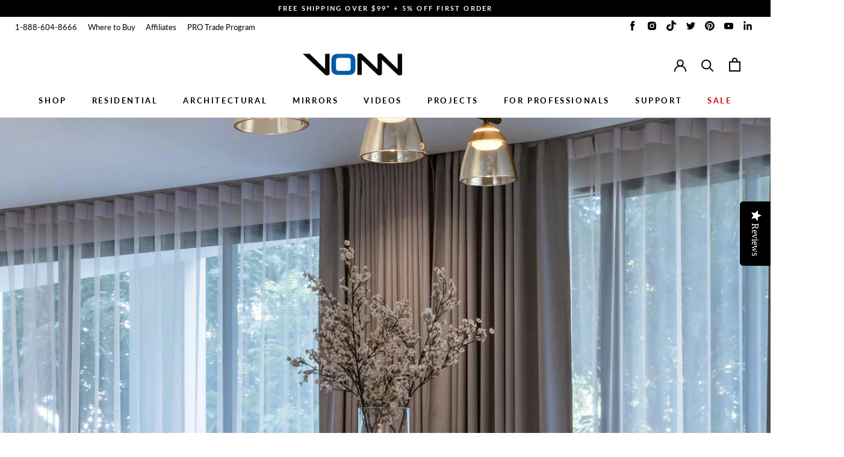

--- FILE ---
content_type: text/html; charset=utf-8
request_url: https://www.vonn.com/blogs/articles/energy-efficient-holiday-lighting-tips-for-a-greener-celebration
body_size: 118440
content:















<!doctype html>

<html class="no-js" lang="en">
  <head>
<!-- starapps_core_start -->
<!-- This code is automatically managed by StarApps Studio -->
<!-- Please contact support@starapps.studio for any help -->
<!-- File location: snippets/starapps-core.liquid -->



<!-- starapps_core_end -->

    <meta name="google-site-verification" content="l7ccw8pAcJqyfBdFz45cHlf5V-Xq9xcMdKp6fP4d9uI" /><meta charset="utf-8"> 
    <meta http-equiv="X-UA-Compatible" content="IE=edge,chrome=1">
    <meta name="viewport" content="width=device-width, initial-scale=1.0, height=device-height, minimum-scale=1.0, maximum-scale=1.0">
    <meta name="theme-color" content=""><link rel="icon" type="image/png" href="//www.vonn.com/cdn/shop/files/fav-icon-144_96x.png?v=1648679519" /><link rel="shortcut icon" href="//www.vonn.com/cdn/shop/files/fav-icon-144_96x.png?v=1648679519" type="image/png">
    <style>
  @font-face {
  font-family: Lato;
  font-weight: 700;
  font-style: normal;
  font-display: fallback;
  src: url("//www.vonn.com/cdn/fonts/lato/lato_n7.900f219bc7337bc57a7a2151983f0a4a4d9d5dcf.woff2") format("woff2"),
       url("//www.vonn.com/cdn/fonts/lato/lato_n7.a55c60751adcc35be7c4f8a0313f9698598612ee.woff") format("woff");
}

  @font-face {
  font-family: Lato;
  font-weight: 400;
  font-style: normal;
  font-display: fallback;
  src: url("//www.vonn.com/cdn/fonts/lato/lato_n4.c3b93d431f0091c8be23185e15c9d1fee1e971c5.woff2") format("woff2"),
       url("//www.vonn.com/cdn/fonts/lato/lato_n4.d5c00c781efb195594fd2fd4ad04f7882949e327.woff") format("woff");
}


  @font-face {
  font-family: Lato;
  font-weight: 700;
  font-style: normal;
  font-display: fallback;
  src: url("//www.vonn.com/cdn/fonts/lato/lato_n7.900f219bc7337bc57a7a2151983f0a4a4d9d5dcf.woff2") format("woff2"),
       url("//www.vonn.com/cdn/fonts/lato/lato_n7.a55c60751adcc35be7c4f8a0313f9698598612ee.woff") format("woff");
}

  @font-face {
  font-family: Lato;
  font-weight: 400;
  font-style: italic;
  font-display: fallback;
  src: url("//www.vonn.com/cdn/fonts/lato/lato_i4.09c847adc47c2fefc3368f2e241a3712168bc4b6.woff2") format("woff2"),
       url("//www.vonn.com/cdn/fonts/lato/lato_i4.3c7d9eb6c1b0a2bf62d892c3ee4582b016d0f30c.woff") format("woff");
}

  @font-face {
  font-family: Lato;
  font-weight: 700;
  font-style: italic;
  font-display: fallback;
  src: url("//www.vonn.com/cdn/fonts/lato/lato_i7.16ba75868b37083a879b8dd9f2be44e067dfbf92.woff2") format("woff2"),
       url("//www.vonn.com/cdn/fonts/lato/lato_i7.4c07c2b3b7e64ab516aa2f2081d2bb0366b9dce8.woff") format("woff");
}


  :root {
    --heading-font-family : Lato, sans-serif;
    --heading-font-weight : 700;
    --heading-font-style  : normal;

    --text-font-family : Lato, sans-serif;
    --text-font-weight : 400;
    --text-font-style  : normal;

    --base-text-font-size   : 14px;
    --default-text-font-size: 14px;--background          : #ffffff;
    --background-rgb      : 255, 255, 255;
    --light-background    : #ffffff;
    --light-background-rgb: 255, 255, 255;
    --heading-color       : #000000;
    --text-color          : #000000;
    --text-color-rgb      : 0, 0, 0;
    --text-color-light    : #6a6a6a;
    --text-color-light-rgb: 106, 106, 106;
    --link-color          : #024882;
    --link-color-rgb      : 2, 72, 130;
    --border-color        : #d9d9d9;
    --border-color-rgb    : 217, 217, 217;

    --button-background    : #1c1b1b;
    --button-background-rgb: 28, 27, 27;
    --button-text-color    : #ffffff;

    --header-background       : #ffffff;
    --header-heading-color    : #000000;
    --header-light-text-color : #6a6a6a;
    --header-border-color     : #d9d9d9;

    --footer-background    : #000000;
    --footer-text-color    : #9f9f9f;
    --footer-heading-color : #ffffff;
    --footer-border-color  : #181818;

    --navigation-background      : #1c1b1b;
    --navigation-background-rgb  : 28, 27, 27;
    --navigation-text-color      : #ffffff;
    --navigation-text-color-light: rgba(255, 255, 255, 0.5);
    --navigation-border-color    : rgba(255, 255, 255, 0.25);

    --newsletter-popup-background     : #1c1b1b;
    --newsletter-popup-text-color     : #ffffff;
    --newsletter-popup-text-color-rgb : 255, 255, 255;

    --secondary-elements-background       : #1c1b1b;
    --secondary-elements-background-rgb   : 28, 27, 27;
    --secondary-elements-text-color       : #ffffff;
    --secondary-elements-text-color-light : rgba(255, 255, 255, 0.5);
    --secondary-elements-border-color     : rgba(255, 255, 255, 0.25);

    --product-sale-price-color    : #cc0000;
    --product-sale-price-color-rgb: 204, 0, 0;

    /* Products */

    --horizontal-spacing-four-products-per-row: 60px;
        --horizontal-spacing-two-products-per-row : 60px;

    --vertical-spacing-four-products-per-row: 60px;
        --vertical-spacing-two-products-per-row : 75px;

    /* Animation */
    --drawer-transition-timing: cubic-bezier(0.645, 0.045, 0.355, 1);
    --header-base-height: 80px; /* We set a default for browsers that do not support CSS variables */

    /* Cursors */
    --cursor-zoom-in-svg    : url(//www.vonn.com/cdn/shop/t/25/assets/cursor-zoom-in.svg?v=100326362725928540331687229469);
    --cursor-zoom-in-2x-svg : url(//www.vonn.com/cdn/shop/t/25/assets/cursor-zoom-in-2x.svg?v=71919207650934979201687229469);
  }
</style>

<script>
  // IE11 does not have support for CSS variables, so we have to polyfill them
  if (!(((window || {}).CSS || {}).supports && window.CSS.supports('(--a: 0)'))) {
    const script = document.createElement('script');
    script.type = 'text/javascript';
    script.src = 'https://cdn.jsdelivr.net/npm/css-vars-ponyfill@2';
    script.onload = function() {
      cssVars({});
    };

    document.getElementsByTagName('head')[0].appendChild(script);
  }
</script>

    
  <script>window.performance && window.performance.mark && window.performance.mark('shopify.content_for_header.start');</script><meta name="facebook-domain-verification" content="31em7ilhli81ygfjhp81kw8qz2fz9h">
<meta name="facebook-domain-verification" content="u7h0arvgvo5eznaq2q3x1sj2ceg4ts">
<meta name="google-site-verification" content="l7ccw8pAcJqyfBdFz45cHlf5V-Xq9xcMdKp6fP4d9uI">
<meta id="shopify-digital-wallet" name="shopify-digital-wallet" content="/53274181785/digital_wallets/dialog">
<meta name="shopify-checkout-api-token" content="648e1ce0cff0d91ff19b3810ffb30290">
<meta id="in-context-paypal-metadata" data-shop-id="53274181785" data-venmo-supported="true" data-environment="production" data-locale="en_US" data-paypal-v4="true" data-currency="USD">
<link rel="alternate" type="application/atom+xml" title="Feed" href="/blogs/articles.atom" />
<script async="async" src="/checkouts/internal/preloads.js?locale=en-US"></script>
<link rel="preconnect" href="https://shop.app" crossorigin="anonymous">
<script async="async" src="https://shop.app/checkouts/internal/preloads.js?locale=en-US&shop_id=53274181785" crossorigin="anonymous"></script>
<script id="shopify-features" type="application/json">{"accessToken":"648e1ce0cff0d91ff19b3810ffb30290","betas":["rich-media-storefront-analytics"],"domain":"www.vonn.com","predictiveSearch":true,"shopId":53274181785,"locale":"en"}</script>
<script>var Shopify = Shopify || {};
Shopify.shop = "vonn-com.myshopify.com";
Shopify.locale = "en";
Shopify.currency = {"active":"USD","rate":"1.0"};
Shopify.country = "US";
Shopify.theme = {"name":"[Boost 188713] Yotpo  [30-11-2022] - WPD","id":136937210087,"schema_name":"Prestige","schema_version":"4.13.0","theme_store_id":null,"role":"main"};
Shopify.theme.handle = "null";
Shopify.theme.style = {"id":null,"handle":null};
Shopify.cdnHost = "www.vonn.com/cdn";
Shopify.routes = Shopify.routes || {};
Shopify.routes.root = "/";</script>
<script type="module">!function(o){(o.Shopify=o.Shopify||{}).modules=!0}(window);</script>
<script>!function(o){function n(){var o=[];function n(){o.push(Array.prototype.slice.apply(arguments))}return n.q=o,n}var t=o.Shopify=o.Shopify||{};t.loadFeatures=n(),t.autoloadFeatures=n()}(window);</script>
<script>
  window.ShopifyPay = window.ShopifyPay || {};
  window.ShopifyPay.apiHost = "shop.app\/pay";
  window.ShopifyPay.redirectState = null;
</script>
<script id="shop-js-analytics" type="application/json">{"pageType":"article"}</script>
<script defer="defer" async type="module" src="//www.vonn.com/cdn/shopifycloud/shop-js/modules/v2/client.init-shop-cart-sync_C5BV16lS.en.esm.js"></script>
<script defer="defer" async type="module" src="//www.vonn.com/cdn/shopifycloud/shop-js/modules/v2/chunk.common_CygWptCX.esm.js"></script>
<script type="module">
  await import("//www.vonn.com/cdn/shopifycloud/shop-js/modules/v2/client.init-shop-cart-sync_C5BV16lS.en.esm.js");
await import("//www.vonn.com/cdn/shopifycloud/shop-js/modules/v2/chunk.common_CygWptCX.esm.js");

  window.Shopify.SignInWithShop?.initShopCartSync?.({"fedCMEnabled":true,"windoidEnabled":true});

</script>
<script>
  window.Shopify = window.Shopify || {};
  if (!window.Shopify.featureAssets) window.Shopify.featureAssets = {};
  window.Shopify.featureAssets['shop-js'] = {"shop-cart-sync":["modules/v2/client.shop-cart-sync_ZFArdW7E.en.esm.js","modules/v2/chunk.common_CygWptCX.esm.js"],"init-fed-cm":["modules/v2/client.init-fed-cm_CmiC4vf6.en.esm.js","modules/v2/chunk.common_CygWptCX.esm.js"],"shop-button":["modules/v2/client.shop-button_tlx5R9nI.en.esm.js","modules/v2/chunk.common_CygWptCX.esm.js"],"shop-cash-offers":["modules/v2/client.shop-cash-offers_DOA2yAJr.en.esm.js","modules/v2/chunk.common_CygWptCX.esm.js","modules/v2/chunk.modal_D71HUcav.esm.js"],"init-windoid":["modules/v2/client.init-windoid_sURxWdc1.en.esm.js","modules/v2/chunk.common_CygWptCX.esm.js"],"shop-toast-manager":["modules/v2/client.shop-toast-manager_ClPi3nE9.en.esm.js","modules/v2/chunk.common_CygWptCX.esm.js"],"init-shop-email-lookup-coordinator":["modules/v2/client.init-shop-email-lookup-coordinator_B8hsDcYM.en.esm.js","modules/v2/chunk.common_CygWptCX.esm.js"],"init-shop-cart-sync":["modules/v2/client.init-shop-cart-sync_C5BV16lS.en.esm.js","modules/v2/chunk.common_CygWptCX.esm.js"],"avatar":["modules/v2/client.avatar_BTnouDA3.en.esm.js"],"pay-button":["modules/v2/client.pay-button_FdsNuTd3.en.esm.js","modules/v2/chunk.common_CygWptCX.esm.js"],"init-customer-accounts":["modules/v2/client.init-customer-accounts_DxDtT_ad.en.esm.js","modules/v2/client.shop-login-button_C5VAVYt1.en.esm.js","modules/v2/chunk.common_CygWptCX.esm.js","modules/v2/chunk.modal_D71HUcav.esm.js"],"init-shop-for-new-customer-accounts":["modules/v2/client.init-shop-for-new-customer-accounts_ChsxoAhi.en.esm.js","modules/v2/client.shop-login-button_C5VAVYt1.en.esm.js","modules/v2/chunk.common_CygWptCX.esm.js","modules/v2/chunk.modal_D71HUcav.esm.js"],"shop-login-button":["modules/v2/client.shop-login-button_C5VAVYt1.en.esm.js","modules/v2/chunk.common_CygWptCX.esm.js","modules/v2/chunk.modal_D71HUcav.esm.js"],"init-customer-accounts-sign-up":["modules/v2/client.init-customer-accounts-sign-up_CPSyQ0Tj.en.esm.js","modules/v2/client.shop-login-button_C5VAVYt1.en.esm.js","modules/v2/chunk.common_CygWptCX.esm.js","modules/v2/chunk.modal_D71HUcav.esm.js"],"shop-follow-button":["modules/v2/client.shop-follow-button_Cva4Ekp9.en.esm.js","modules/v2/chunk.common_CygWptCX.esm.js","modules/v2/chunk.modal_D71HUcav.esm.js"],"checkout-modal":["modules/v2/client.checkout-modal_BPM8l0SH.en.esm.js","modules/v2/chunk.common_CygWptCX.esm.js","modules/v2/chunk.modal_D71HUcav.esm.js"],"lead-capture":["modules/v2/client.lead-capture_Bi8yE_yS.en.esm.js","modules/v2/chunk.common_CygWptCX.esm.js","modules/v2/chunk.modal_D71HUcav.esm.js"],"shop-login":["modules/v2/client.shop-login_D6lNrXab.en.esm.js","modules/v2/chunk.common_CygWptCX.esm.js","modules/v2/chunk.modal_D71HUcav.esm.js"],"payment-terms":["modules/v2/client.payment-terms_CZxnsJam.en.esm.js","modules/v2/chunk.common_CygWptCX.esm.js","modules/v2/chunk.modal_D71HUcav.esm.js"]};
</script>
<script>(function() {
  var isLoaded = false;
  function asyncLoad() {
    if (isLoaded) return;
    isLoaded = true;
    var urls = ["https:\/\/js.smile.io\/v1\/smile-shopify.js?shop=vonn-com.myshopify.com","https:\/\/wiser.expertvillagemedia.com\/assets\/js\/wiser_script.js?shop=vonn-com.myshopify.com","\/\/shopify.privy.com\/widget.js?shop=vonn-com.myshopify.com","https:\/\/chimpstatic.com\/mcjs-connected\/js\/users\/7af646704b710d923e6105132\/1047cb77180ee25bce20a3cdb.js?shop=vonn-com.myshopify.com","\/\/satcb.azureedge.net\/Scripts\/satcb.min.js?shop=vonn-com.myshopify.com","https:\/\/cdn.recovermycart.com\/scripts\/keepcart\/CartJS.min.js?shop=vonn-com.myshopify.com\u0026shop=vonn-com.myshopify.com","https:\/\/cdn.nfcube.com\/instafeed-ec3d68d65c9f0e8b1909a08c0db9d077.js?shop=vonn-com.myshopify.com","https:\/\/cstt-app.herokuapp.com\/get_script\/ab32711c645f11ed98041ad2e0d3dca6.js?v=619991\u0026shop=vonn-com.myshopify.com","https:\/\/static.shareasale.com\/json\/shopify\/deduplication.js?shop=vonn-com.myshopify.com","https:\/\/static.shareasale.com\/json\/shopify\/shareasale-tracking.js?sasmid=139998\u0026ssmtid=19038\u0026scid=null\u0026xtm=null\u0026xtv=null\u0026cd=false\u0026shop=vonn-com.myshopify.com","https:\/\/cdn.pickystory.com\/widget\/static\/js\/noop.js?shop=vonn-com.myshopify.com","https:\/\/widget.trustpilot.com\/bootstrap\/v5\/tp.widget.sync.bootstrap.min.js?shop=vonn-com.myshopify.com","https:\/\/ecommplugins-scripts.trustpilot.com\/v2.1\/js\/header.min.js?settings=eyJrZXkiOiJEZW9pOWJtN3VFU2cxVVIxIiwicyI6InNrdSJ9\u0026v=2.5\u0026shop=vonn-com.myshopify.com","https:\/\/ecommplugins-trustboxsettings.trustpilot.com\/vonn-com.myshopify.com.js?settings=1708717051246\u0026shop=vonn-com.myshopify.com","\/\/staticw2.yotpo.com\/9EBT8rySGbdDiZPp2AwH7Ho6XM4X8ZdkeTGBWGIr\/widget.js?shop=vonn-com.myshopify.com","https:\/\/cdn.shopify.com\/s\/files\/1\/0532\/7418\/1785\/t\/25\/assets\/yoast-active-script.js?v=1687229469\u0026shop=vonn-com.myshopify.com","https:\/\/cdn-widgetsrepository.yotpo.com\/v1\/loader\/9EBT8rySGbdDiZPp2AwH7Ho6XM4X8ZdkeTGBWGIr?shop=vonn-com.myshopify.com","https:\/\/na.shgcdn3.com\/pixel-collector.js?shop=vonn-com.myshopify.com","https:\/\/cdn.roseperl.com\/storelocator-prod\/stockist-form\/vonn-com-1750214816.js?shop=vonn-com.myshopify.com","https:\/\/cdn.roseperl.com\/storelocator-prod\/setting\/vonn-com-1768352920.js?shop=vonn-com.myshopify.com","https:\/\/cdn.roseperl.com\/storelocator-prod\/wtb\/vonn-com-1768352920.js?shop=vonn-com.myshopify.com","https:\/\/cdn.roseperl.com\/storelocator-prod\/fo\/vonn-com-1768352921.js?shop=vonn-com.myshopify.com"];
    for (var i = 0; i < urls.length; i++) {
      var s = document.createElement('script');
      s.type = 'text/javascript';
      s.async = true;
      s.src = urls[i];
      var x = document.getElementsByTagName('script')[0];
      x.parentNode.insertBefore(s, x);
    }
  };
  if(window.attachEvent) {
    window.attachEvent('onload', asyncLoad);
  } else {
    window.addEventListener('load', asyncLoad, false);
  }
})();</script>
<script id="__st">var __st={"a":53274181785,"offset":-28800,"reqid":"4ef14255-de88-44b6-8bb0-4be2efb18a25-1768792604","pageurl":"www.vonn.com\/blogs\/articles\/energy-efficient-holiday-lighting-tips-for-a-greener-celebration","s":"articles-592284418279","u":"b86c88c8308e","p":"article","rtyp":"article","rid":592284418279};</script>
<script>window.ShopifyPaypalV4VisibilityTracking = true;</script>
<script id="captcha-bootstrap">!function(){'use strict';const t='contact',e='account',n='new_comment',o=[[t,t],['blogs',n],['comments',n],[t,'customer']],c=[[e,'customer_login'],[e,'guest_login'],[e,'recover_customer_password'],[e,'create_customer']],r=t=>t.map((([t,e])=>`form[action*='/${t}']:not([data-nocaptcha='true']) input[name='form_type'][value='${e}']`)).join(','),a=t=>()=>t?[...document.querySelectorAll(t)].map((t=>t.form)):[];function s(){const t=[...o],e=r(t);return a(e)}const i='password',u='form_key',d=['recaptcha-v3-token','g-recaptcha-response','h-captcha-response',i],f=()=>{try{return window.sessionStorage}catch{return}},m='__shopify_v',_=t=>t.elements[u];function p(t,e,n=!1){try{const o=window.sessionStorage,c=JSON.parse(o.getItem(e)),{data:r}=function(t){const{data:e,action:n}=t;return t[m]||n?{data:e,action:n}:{data:t,action:n}}(c);for(const[e,n]of Object.entries(r))t.elements[e]&&(t.elements[e].value=n);n&&o.removeItem(e)}catch(o){console.error('form repopulation failed',{error:o})}}const l='form_type',E='cptcha';function T(t){t.dataset[E]=!0}const w=window,h=w.document,L='Shopify',v='ce_forms',y='captcha';let A=!1;((t,e)=>{const n=(g='f06e6c50-85a8-45c8-87d0-21a2b65856fe',I='https://cdn.shopify.com/shopifycloud/storefront-forms-hcaptcha/ce_storefront_forms_captcha_hcaptcha.v1.5.2.iife.js',D={infoText:'Protected by hCaptcha',privacyText:'Privacy',termsText:'Terms'},(t,e,n)=>{const o=w[L][v],c=o.bindForm;if(c)return c(t,g,e,D).then(n);var r;o.q.push([[t,g,e,D],n]),r=I,A||(h.body.append(Object.assign(h.createElement('script'),{id:'captcha-provider',async:!0,src:r})),A=!0)});var g,I,D;w[L]=w[L]||{},w[L][v]=w[L][v]||{},w[L][v].q=[],w[L][y]=w[L][y]||{},w[L][y].protect=function(t,e){n(t,void 0,e),T(t)},Object.freeze(w[L][y]),function(t,e,n,w,h,L){const[v,y,A,g]=function(t,e,n){const i=e?o:[],u=t?c:[],d=[...i,...u],f=r(d),m=r(i),_=r(d.filter((([t,e])=>n.includes(e))));return[a(f),a(m),a(_),s()]}(w,h,L),I=t=>{const e=t.target;return e instanceof HTMLFormElement?e:e&&e.form},D=t=>v().includes(t);t.addEventListener('submit',(t=>{const e=I(t);if(!e)return;const n=D(e)&&!e.dataset.hcaptchaBound&&!e.dataset.recaptchaBound,o=_(e),c=g().includes(e)&&(!o||!o.value);(n||c)&&t.preventDefault(),c&&!n&&(function(t){try{if(!f())return;!function(t){const e=f();if(!e)return;const n=_(t);if(!n)return;const o=n.value;o&&e.removeItem(o)}(t);const e=Array.from(Array(32),(()=>Math.random().toString(36)[2])).join('');!function(t,e){_(t)||t.append(Object.assign(document.createElement('input'),{type:'hidden',name:u})),t.elements[u].value=e}(t,e),function(t,e){const n=f();if(!n)return;const o=[...t.querySelectorAll(`input[type='${i}']`)].map((({name:t})=>t)),c=[...d,...o],r={};for(const[a,s]of new FormData(t).entries())c.includes(a)||(r[a]=s);n.setItem(e,JSON.stringify({[m]:1,action:t.action,data:r}))}(t,e)}catch(e){console.error('failed to persist form',e)}}(e),e.submit())}));const S=(t,e)=>{t&&!t.dataset[E]&&(n(t,e.some((e=>e===t))),T(t))};for(const o of['focusin','change'])t.addEventListener(o,(t=>{const e=I(t);D(e)&&S(e,y())}));const B=e.get('form_key'),M=e.get(l),P=B&&M;t.addEventListener('DOMContentLoaded',(()=>{const t=y();if(P)for(const e of t)e.elements[l].value===M&&p(e,B);[...new Set([...A(),...v().filter((t=>'true'===t.dataset.shopifyCaptcha))])].forEach((e=>S(e,t)))}))}(h,new URLSearchParams(w.location.search),n,t,e,['guest_login'])})(!0,!0)}();</script>
<script integrity="sha256-4kQ18oKyAcykRKYeNunJcIwy7WH5gtpwJnB7kiuLZ1E=" data-source-attribution="shopify.loadfeatures" defer="defer" src="//www.vonn.com/cdn/shopifycloud/storefront/assets/storefront/load_feature-a0a9edcb.js" crossorigin="anonymous"></script>
<script crossorigin="anonymous" defer="defer" src="//www.vonn.com/cdn/shopifycloud/storefront/assets/shopify_pay/storefront-65b4c6d7.js?v=20250812"></script>
<script data-source-attribution="shopify.dynamic_checkout.dynamic.init">var Shopify=Shopify||{};Shopify.PaymentButton=Shopify.PaymentButton||{isStorefrontPortableWallets:!0,init:function(){window.Shopify.PaymentButton.init=function(){};var t=document.createElement("script");t.src="https://www.vonn.com/cdn/shopifycloud/portable-wallets/latest/portable-wallets.en.js",t.type="module",document.head.appendChild(t)}};
</script>
<script data-source-attribution="shopify.dynamic_checkout.buyer_consent">
  function portableWalletsHideBuyerConsent(e){var t=document.getElementById("shopify-buyer-consent"),n=document.getElementById("shopify-subscription-policy-button");t&&n&&(t.classList.add("hidden"),t.setAttribute("aria-hidden","true"),n.removeEventListener("click",e))}function portableWalletsShowBuyerConsent(e){var t=document.getElementById("shopify-buyer-consent"),n=document.getElementById("shopify-subscription-policy-button");t&&n&&(t.classList.remove("hidden"),t.removeAttribute("aria-hidden"),n.addEventListener("click",e))}window.Shopify?.PaymentButton&&(window.Shopify.PaymentButton.hideBuyerConsent=portableWalletsHideBuyerConsent,window.Shopify.PaymentButton.showBuyerConsent=portableWalletsShowBuyerConsent);
</script>
<script data-source-attribution="shopify.dynamic_checkout.cart.bootstrap">document.addEventListener("DOMContentLoaded",(function(){function t(){return document.querySelector("shopify-accelerated-checkout-cart, shopify-accelerated-checkout")}if(t())Shopify.PaymentButton.init();else{new MutationObserver((function(e,n){t()&&(Shopify.PaymentButton.init(),n.disconnect())})).observe(document.body,{childList:!0,subtree:!0})}}));
</script>
<link id="shopify-accelerated-checkout-styles" rel="stylesheet" media="screen" href="https://www.vonn.com/cdn/shopifycloud/portable-wallets/latest/accelerated-checkout-backwards-compat.css" crossorigin="anonymous">
<style id="shopify-accelerated-checkout-cart">
        #shopify-buyer-consent {
  margin-top: 1em;
  display: inline-block;
  width: 100%;
}

#shopify-buyer-consent.hidden {
  display: none;
}

#shopify-subscription-policy-button {
  background: none;
  border: none;
  padding: 0;
  text-decoration: underline;
  font-size: inherit;
  cursor: pointer;
}

#shopify-subscription-policy-button::before {
  box-shadow: none;
}

      </style>

<script>window.performance && window.performance.mark && window.performance.mark('shopify.content_for_header.end');</script>
  





  <script type="text/javascript">
    
      window.__shgMoneyFormat = window.__shgMoneyFormat || {"USD":{"currency":"USD","currency_symbol":"$","currency_symbol_location":"left","decimal_places":2,"decimal_separator":".","thousands_separator":","}};
    
    window.__shgCurrentCurrencyCode = window.__shgCurrentCurrencyCode || {
      currency: "USD",
      currency_symbol: "$",
      decimal_separator: ".",
      thousands_separator: ",",
      decimal_places: 2,
      currency_symbol_location: "left"
    };
  </script>




    <link rel="stylesheet" href="//www.vonn.com/cdn/shop/t/25/assets/theme.css?v=60915302097626912411761193631">

    <script>// This allows to expose several variables to the global scope, to be used in scripts
      window.theme = {
        pageType: "article",
        moneyFormat: "${{amount}}",
        moneyWithCurrencyFormat: "${{amount}} USD",
        productImageSize: "natural",
        searchMode: "product,article,page",
        showPageTransition: false,
        showElementStaggering: true,
        showImageZooming: true
      };

      window.routes = {
        rootUrl: "\/",
        rootUrlWithoutSlash: '',
        cartUrl: "\/cart",
        cartAddUrl: "\/cart\/add",
        cartChangeUrl: "\/cart\/change",
        searchUrl: "\/search",
        productRecommendationsUrl: "\/recommendations\/products"
      };

      window.languages = {
        cartAddNote: "Add Order Note",
        cartEditNote: "Edit Order Note",
        productImageLoadingError: "This image could not be loaded. Please try to reload the page.",
        productFormAddToCart: "Add to cart",
        productFormUnavailable: "Unavailable",
        productFormSoldOut: "Special Order",
        shippingEstimatorOneResult: "1 option available:",
        shippingEstimatorMoreResults: "{{count}} options available:",
        shippingEstimatorNoResults: "No shipping could be found"
      };

      window.lazySizesConfig = {
        loadHidden: false,
        hFac: 0.5,
        expFactor: 2,
        ricTimeout: 150,
        lazyClass: 'Image--lazyLoad',
        loadingClass: 'Image--lazyLoading',
        loadedClass: 'Image--lazyLoaded'
      };

      document.documentElement.className = document.documentElement.className.replace('no-js', 'js');
      document.documentElement.style.setProperty('--window-height', window.innerHeight + 'px');

      // We do a quick detection of some features (we could use Modernizr but for so little...)
      (function() {
        document.documentElement.className += ((window.CSS && window.CSS.supports('(position: sticky) or (position: -webkit-sticky)')) ? ' supports-sticky' : ' no-supports-sticky');
        document.documentElement.className += (window.matchMedia('(-moz-touch-enabled: 1), (hover: none)')).matches ? ' no-supports-hover' : ' supports-hover';
      }());
    </script>

    <script src="//www.vonn.com/cdn/shop/t/25/assets/lazysizes.min.js?v=174358363404432586981687229469" async></script><script src="https://polyfill-fastly.net/v3/polyfill.min.js?unknown=polyfill&features=fetch,Element.prototype.closest,Element.prototype.remove,Element.prototype.classList,Array.prototype.includes,Array.prototype.fill,Object.assign,CustomEvent,IntersectionObserver,IntersectionObserverEntry,URL" defer></script>
    <script src="//www.vonn.com/cdn/shop/t/25/assets/libs.min.js?v=26178543184394469741687229469" defer></script>
    <script src="//www.vonn.com/cdn/shop/t/25/assets/theme.min.js?v=30243436963142997101687229469" defer></script>
    <script src="//www.vonn.com/cdn/shop/t/25/assets/custom.js?v=29436558942405929791687229469" defer></script>

    <script>
      (function () {
        window.onpageshow = function() {
          if (window.theme.showPageTransition) {
            var pageTransition = document.querySelector('.PageTransition');

            if (pageTransition) {
              pageTransition.style.visibility = 'visible';
              pageTransition.style.opacity = '0';
            }
          }

          // When the page is loaded from the cache, we have to reload the cart content
          // document.documentElement.dispatchEvent(new CustomEvent('cart:refresh', {
          //   bubbles: true
          // }));
        };
      })();
    </script>

    
  <script type="application/ld+json">
  {
    "@context": "http://schema.org",
    "@id" : "https://www.vonn.com",
    "@type": "BlogPosting",
    "mainEntityOfPage": "/blogs/articles/energy-efficient-holiday-lighting-tips-for-a-greener-celebration",
    "articleSection": "VONN Blog \/ Articles",
    "keywords": "LED Technologies, Tips and Guides",
    "headline": "Energy-Efficient Holiday Lighting: Tips for a Greener Celebration",
    "description": "As the holiday season approaches, the time-honored tradition of adorning homes and streets with vibrant lights and decorations becomes a spectacle to behold. However, as...",
    "dateCreated": "2023-11-20T08:58:44",
    "datePublished": "2023-11-20T08:58:44",
    "dateModified": "2023-11-20T08:58:44",
    "image": {
      "@type": "ImageObject",
      "url": "https://www.vonn.com/cdn/shop/articles/VAC3293BL_IMAGE_7_1024x.jpg?v=1700499525",
      "image": "https://www.vonn.com/cdn/shop/articles/VAC3293BL_IMAGE_7_1024x.jpg?v=1700499525",
      "name": "Energy-Efficient Holiday Lighting: Tips for a Greener Celebration",
      "width": "1024",
      "height": "1024"
    },
    "author": {
      "@type": "Person",
      "name": "Eyla Herrera",
      "givenName": "Eyla",
      "familyName": "Herrera"
    },
    "publisher": {
      "@type": "Organization",
      "name": "VONN Lighting"
    },
    "commentCount": 0,
    "comment": []
  }
  </script>



  <script type="application/ld+json">
  {
    "@context": "http://schema.org",
    "@id" : "https://www.vonn.com",
    "@type": "BreadcrumbList",
  "itemListElement": [{
      "@type": "ListItem",
      "position": 1,
      "name": "Translation missing: en.general.breadcrumb.home",
      "item": "https://www.vonn.com"
    },{
          "@type": "ListItem",
          "position": 2,
          "name": "VONN Blog \/ Articles",
          "item": "https://www.vonn.com/blogs/articles"
        }, {
          "@type": "ListItem",
          "position": 3,
          "name": "VONN Blog \/ Articles",
          "item": "https://www.vonn.com/blogs/articles/energy-efficient-holiday-lighting-tips-for-a-greener-celebration"
        }]
  }
  </script>

  
<!--begin-boost-pfs-filter-css-->
  
<!--end-boost-pfs-filter-css-->



  

<script type="text/javascript">
  
    window.SHG_CUSTOMER = null;
  
</script>







    
    
<a id="liveagent_button_online_5735600000002HI" href="javascript://Chat" style="display: none;" onclick="liveagent.startChat('5735600000002HI')"><!-- Online Chat Content --></a><div id="liveagent_button_offline_5735600000002HI" style="display: none;"><!-- Offline Chat Content --></div><script type="text/javascript">
		if (!window._laq) { window._laq = []; }
		window._laq.push(function(){liveagent.showWhenOnline('5735600000002HI', document.getElementById('liveagent_button_online_5735600000002HI'));
		liveagent.showWhenOffline('5735600000002HI', document.getElementById('liveagent_button_offline_5735600000002HI'));
		});</script>
 <!-- Required meta tags -->
  <meta charset="UTF-8">
    <meta name="viewport" content="width=device-width, initial-scale=1.0">
    <meta http-equiv="X-UA-Compatible" content="ie=edge">




    <script src="https://www.google.com/recaptcha/api.js" async defer></script>
    <script>
      
    </script>
    <script type="text/javascript">
        var onloadCallback = function() {
            grecaptcha.render('html_element', {
                'sitekey' : '6Ldm-b4UAAAAADbSDewcZB78KARzU__-fkeZOWLr',
                'callback' : promiseCallback,
            });
        };
    </script>
    <script>
        var promiseCallback = function(response) {
            console.log('---> promiseCallback(): response ', response);
        };
    </script>

    <script type="text/javascript">
        function recaptcha_callback(response){
            console.log('---> promiseCallback(): response ', response);
            document.getElementById("submit-btn").disabled = false;
        }
    </script>

    <script type="text/javascript">
        function callValidation() {
            console.log('reCaptcha response:', grecaptcha.getResponse());
            if(grecaptcha.getResponse().length == 0) {
                console.log('reCaptcha not clicked', grecaptcha.getResponse());
                alert("Please click the reCaptcha checkbox");
                document.getElementById("submit-btn").disabled = true;
                //return false;
            }else {
                console.log('reCaptcha clicked', grecaptcha.getResponse());
                document.getElementById("submit-btn").disabled = false;
                //return true;
            }
        }
    </script><!-- Global site tag (gtag.js) - Google Analytics -->
<script async src="https://www.googletagmanager.com/gtag/js?id=G-GLL4YC64K6"></script>
<script>
  window.dataLayer = window.dataLayer || [];
  function gtag(){dataLayer.push(arguments);}
  gtag('js', new Date());

  gtag('config', 'G-GLL4YC64K6');
</script><meta name="facebook-domain-verification" content="48tjqqc5zedcsvyf8r94e2676sctuz" />

















<script>

</script>

<div class="evm-wiser-popup-mainsection"></div>	
                  <script src="//www.vonn.com/cdn/shop/t/25/assets/bss-file-configdata.js?v=179747091314998645451699395475" type="text/javascript"></script> <script src="//www.vonn.com/cdn/shop/t/25/assets/bss-file-configdata-banner.js?v=151034973688681356691687229469" type="text/javascript"></script> <script src="//www.vonn.com/cdn/shop/t/25/assets/bss-file-configdata-popup.js?v=173992696638277510541687229469" type="text/javascript"></script><script>
                if (typeof BSS_PL == 'undefined') {
                    var BSS_PL = {};
                }
                var bssPlApiServer = "https://product-labels-pro.bsscommerce.com";
                BSS_PL.customerTags = 'null';
                BSS_PL.customerId = 'null';
                BSS_PL.configData = configDatas;
                BSS_PL.configDataBanner = configDataBanners ? configDataBanners : [];
                BSS_PL.configDataPopup = configDataPopups ? configDataPopups : [];
                BSS_PL.storeId = 23161;
                BSS_PL.currentPlan = "twenty_usd";
                BSS_PL.storeIdCustomOld = "10678";
                BSS_PL.storeIdOldWIthPriority = "12200";
                BSS_PL.apiServerProduction = "https://product-labels-pro.bsscommerce.com";
                
                BSS_PL.integration = {"laiReview":{"status":0,"config":[]}}
                BSS_PL.settingsData = {}
                </script>
            <style>
.homepage-slideshow .slick-slide .bss_pl_img {
    visibility: hidden !important;
}
</style>
<script>
function bssFixSupportFirstImageLabel($, page, parent, labeledParent, index, isActive) {
  if ($(parent).hasClass('AspectRatio')) {
    if (
      labeledParent.get(index) !== undefined &&
      labeledParent.get(index) != null &&
      labeledParent.get(index).includes('AspectRatio')
    ) {
      isActive = false;
    } else {
      labeledParent.set(index, ['AspectRatio']);
    }
  }

  return isActive;
}
</script>
<script>
function bssFixSupportAppendHtmlLabel($, BSS_PL, parent, page, htmlLabel) {
  let appended = false;
  if (page == 'products' && $(parent).hasClass('AspectRatio--withFallback')) {
    $(parent).append(htmlLabel);
    appended = true;
  }
  if ($(parent).hasClass('evm-ws-card')) {
    $(parent).find('.ws-card__background-image').append(htmlLabel);
    appended = true;
  }
  if (
    (page == 'collections' || page == '') &&
    $(parent).hasClass('ProductItem__Wrapper')
  ) {
    $(parent).find('.AspectRatio').append(htmlLabel);
    appended = true;
  }
  if (page == 'pages' && $(parent).hasClass('satcb_quick_view')) {
    $(parent).closest('a').prepend(htmlLabel);
    appended = true;
  }
  return appended;
}
</script>
<script>
function bssFixSupportItemHandle($, page, handle, handleProductPage, prodUrl, item, isCartPage) {
  if (page == 'products') {
    $('.AspectRatio--withFallback').attr('data-handle', handleProductPage);
    handle = handleProductPage;
  }
  return handle;
}
</script>
<script>
function bssFixSupportReInitLabel($, BSS_PL, checkPageFly, initCollectionLabel, initBadge) {
  const targetNode = document.querySelector('.CollectionInner__Products');
  const config = { childList: true , subtree: true };
  const callback = (mutationList) => {
    for (const mutation of mutationList) {
      if (mutation.type === 'childList') {
        BSS_PL.firstLoad = true;
        BSS_PL.init();
        initCollectionLabel($, BSS_PL);
        break;
      }
    }
  };

  const observer = new MutationObserver(callback);

  targetNode && observer.observe(targetNode, config);
  return {  checkPageFly };
}
</script>

 
    <!-- Global site tag (gtag.js) - Google Ads: 812275278 -->
<script async src="https://www.googletagmanager.com/gtag/js?id=AW-812275278"></script>
<script>
  window.dataLayer = window.dataLayer || [];
  function gtag(){dataLayer.push(arguments);}
  gtag('js', new Date());

  gtag('config', 'AW-812275278');
</script>
           

    <script src="//ajax.googleapis.com/ajax/libs/jquery/1.12.4/jquery.min.js" type="text/javascript"></script>
    
                    


<!-- GS-Inventory Start. Do not change -->

<!-- GS-Inventory End. Do not change  -->
<link href="//www.vonn.com/cdn/shop/t/25/assets/wizzyCustom.css?v=86131854758142120411687229469" rel="stylesheet" type="text/css" media="all" />
 <!--begin-boost-pfs-filter-css-->
   <link rel="preload stylesheet" href="//www.vonn.com/cdn/shop/t/25/assets/boost-pfs-instant-search.css?v=146474835330714392691687229469" as="style"><link href="//www.vonn.com/cdn/shop/t/25/assets/boost-pfs-custom.css?v=30281192880539956421699304389" rel="stylesheet" type="text/css" media="all" />
<style data-id="boost-pfs-style">
    .boost-pfs-filter-option-title-text {}

   .boost-pfs-filter-tree-v .boost-pfs-filter-option-title-text:before {}
    .boost-pfs-filter-tree-v .boost-pfs-filter-option.boost-pfs-filter-option-collapsed .boost-pfs-filter-option-title-text:before {}
    .boost-pfs-filter-tree-h .boost-pfs-filter-option-title-heading:before {}

    .boost-pfs-filter-refine-by .boost-pfs-filter-option-title h3 {}

    .boost-pfs-filter-option-content .boost-pfs-filter-option-item-list .boost-pfs-filter-option-item button,
    .boost-pfs-filter-option-content .boost-pfs-filter-option-item-list .boost-pfs-filter-option-item .boost-pfs-filter-button,
    .boost-pfs-filter-option-range-amount input,
    .boost-pfs-filter-tree-v .boost-pfs-filter-refine-by .boost-pfs-filter-refine-by-items .refine-by-item,
    .boost-pfs-filter-refine-by-wrapper-v .boost-pfs-filter-refine-by .boost-pfs-filter-refine-by-items .refine-by-item,
    .boost-pfs-filter-refine-by .boost-pfs-filter-option-title,
    .boost-pfs-filter-refine-by .boost-pfs-filter-refine-by-items .refine-by-item>a,
    .boost-pfs-filter-refine-by>span,
    .boost-pfs-filter-clear,
    .boost-pfs-filter-clear-all{}
    .boost-pfs-filter-tree-h .boost-pfs-filter-pc .boost-pfs-filter-refine-by-items .refine-by-item .boost-pfs-filter-clear .refine-by-type,
    .boost-pfs-filter-refine-by-wrapper-h .boost-pfs-filter-pc .boost-pfs-filter-refine-by-items .refine-by-item .boost-pfs-filter-clear .refine-by-type {}

    .boost-pfs-filter-option-multi-level-collections .boost-pfs-filter-option-multi-level-list .boost-pfs-filter-option-item .boost-pfs-filter-button-arrow .boost-pfs-arrow:before,
    .boost-pfs-filter-option-multi-level-tag .boost-pfs-filter-option-multi-level-list .boost-pfs-filter-option-item .boost-pfs-filter-button-arrow .boost-pfs-arrow:before {}

    .boost-pfs-filter-refine-by-wrapper-v .boost-pfs-filter-refine-by .boost-pfs-filter-refine-by-items .refine-by-item .boost-pfs-filter-clear:after,
    .boost-pfs-filter-refine-by-wrapper-v .boost-pfs-filter-refine-by .boost-pfs-filter-refine-by-items .refine-by-item .boost-pfs-filter-clear:before,
    .boost-pfs-filter-tree-v .boost-pfs-filter-refine-by .boost-pfs-filter-refine-by-items .refine-by-item .boost-pfs-filter-clear:after,
    .boost-pfs-filter-tree-v .boost-pfs-filter-refine-by .boost-pfs-filter-refine-by-items .refine-by-item .boost-pfs-filter-clear:before,
    .boost-pfs-filter-refine-by-wrapper-h .boost-pfs-filter-pc .boost-pfs-filter-refine-by-items .refine-by-item .boost-pfs-filter-clear:after,
    .boost-pfs-filter-refine-by-wrapper-h .boost-pfs-filter-pc .boost-pfs-filter-refine-by-items .refine-by-item .boost-pfs-filter-clear:before,
    .boost-pfs-filter-tree-h .boost-pfs-filter-pc .boost-pfs-filter-refine-by-items .refine-by-item .boost-pfs-filter-clear:after,
    .boost-pfs-filter-tree-h .boost-pfs-filter-pc .boost-pfs-filter-refine-by-items .refine-by-item .boost-pfs-filter-clear:before {}
    .boost-pfs-filter-option-range-slider .noUi-value-horizontal {}

    .boost-pfs-filter-tree-mobile-button button,
    .boost-pfs-filter-top-sorting-mobile button {}
    .boost-pfs-filter-top-sorting-mobile button>span:after {}
  </style>

 <!--end-boost-pfs-filter-css-->

 
<script>
    var appEnvironment = 'storelocator-prod';
    var shopHash = 'a311e2bc9e3226e9c43c25f8d3ea890a';
</script>


<!-- TrustBox script -->
<script type="text/javascript" src="//widget.trustpilot.com/bootstrap/v5/tp.widget.bootstrap.min.js" async></script>
<!-- End TrustBox script -->



<script type="text/javascript">(function e(){var e=document.createElement("script");e.type="text/javascript",e.async=true,e.src="//staticw2.yotpo.com/9EBT8rySGbdDiZPp2AwH7Ho6XM4X8ZdkeTGBWGIr/widget.js";var t=document.getElementsByTagName("script")[0];t.parentNode.insertBefore(e,t)})(); </script>
        <!-- sbcode -->
    <style>
      .ProductForm{
    display: none;
}
    </style>
    <!-- sbcode -->
<script type="text/javascript"> _linkedin_partner_id = "6406818"; window._linkedin_data_partner_ids = window._linkedin_data_partner_ids || []; window._linkedin_data_partner_ids.push(_linkedin_partner_id); </script><script type="text/javascript"> (function(l) { if (!l){window.lintrk = function(a,b){window.lintrk.q.push([a,b])}; window.lintrk.q=[]} var s = document.getElementsByTagName("script")[0]; var b = document.createElement("script"); b.type = "text/javascript";b.async = true; b.src = "https://snap.licdn.com/li.lms-analytics/insight.min.js"; s.parentNode.insertBefore(b, s);})(window.lintrk); </script> <noscript> <img height="1" width="1" style="display:none;" alt="" src="https://px.ads.linkedin.com/collect/?pid=6406818&fmt=gif" /> </noscript>    

<script src="https://analytics.ahrefs.com/analytics.js" data-key="ScKYG0uDV9LJBR72NDb3VA" async></script>
<!-- BEGIN app block: shopify://apps/ta-labels-badges/blocks/bss-pl-config-data/91bfe765-b604-49a1-805e-3599fa600b24 --><script
    id='bss-pl-config-data'
>
	let TAE_StoreId = "23161";
	if (typeof BSS_PL == 'undefined' || TAE_StoreId !== "") {
  		var BSS_PL = {};
		BSS_PL.storeId = 23161;
		BSS_PL.currentPlan = "twenty_usd";
		BSS_PL.apiServerProduction = "https://product-labels.tech-arms.io";
		BSS_PL.publicAccessToken = "0ee1191df5ce72cef790c1d952bdaaa2";
		BSS_PL.customerTags = "null";
		BSS_PL.customerId = "null";
		BSS_PL.storeIdCustomOld = 10678;
		BSS_PL.storeIdOldWIthPriority = 12200;
		BSS_PL.storeIdOptimizeAppendLabel = 59637
		BSS_PL.optimizeCodeIds = null; 
		BSS_PL.extendedFeatureIds = null;
		BSS_PL.integration = {"laiReview":{"status":0,"config":[]}};
		BSS_PL.settingsData  = {};
		BSS_PL.configProductMetafields = [];
		BSS_PL.configVariantMetafields = [];
		
		BSS_PL.configData = [].concat({"id":55093,"name":"SALE","priority":0,"enable_priority":0,"enable":1,"pages":"1,2,3,4,7","related_product_tag":null,"first_image_tags":null,"img_url":"a34.png","public_img_url":"https://cdn.shopify.com/s/files/1/0532/7418/1785/t/25/assets/a34_png?v=1687229469","position":9,"apply":0,"product_type":2,"exclude_products":5,"collection_image_type":0,"product":"","variant":"","collection":"281544622233","exclude_product_ids":"","collection_image":"","inventory":0,"tags":"Sale","excludeTags":"Blowout","vendors":"","from_price":null,"to_price":null,"domain_id":23161,"locations":"","enable_allowed_countries":0,"locales":"","enable_allowed_locales":0,"enable_visibility_date":0,"from_date":null,"to_date":null,"enable_discount_range":0,"discount_type":1,"discount_from":null,"discount_to":null,"label_text":"SALE%20","label_text_color":"#e92525","label_text_background_color":{"type":"hex","value":"#ffffffff"},"label_text_font_size":13,"label_text_no_image":1,"label_text_in_stock":"In Stock","label_text_out_stock":"Sold out","label_shadow":{"blur":"0","h_offset":0,"v_offset":0},"label_opacity":100,"topBottom_padding":4,"border_radius":"0px 0px 0px 0px","border_style":null,"border_size":null,"border_color":null,"label_shadow_color":"#808080","label_text_style":2,"label_text_font_family":"Lato","label_text_font_url":null,"customer_label_preview_image":"/static/adminhtml/images/sample.jpg","label_preview_image":"/static/adminhtml/images/sample.jpg","label_text_enable":1,"customer_tags":"","exclude_customer_tags":"","customer_type":"allcustomers","exclude_customers":null,"label_on_image":"2","label_type":1,"badge_type":0,"custom_selector":null,"margin_top":0,"margin_bottom":0,"mobile_height_label":25,"mobile_width_label":50,"mobile_font_size_label":13,"emoji":null,"emoji_position":null,"transparent_background":null,"custom_page":null,"check_custom_page":false,"include_custom_page":null,"check_include_custom_page":false,"margin_left":0,"instock":null,"price_range_from":null,"price_range_to":null,"enable_price_range":0,"enable_product_publish":0,"customer_selected_product":null,"selected_product":null,"product_publish_from":null,"product_publish_to":null,"enable_countdown_timer":0,"option_format_countdown":0,"countdown_time":null,"option_end_countdown":null,"start_day_countdown":null,"countdown_type":1,"countdown_daily_from_time":null,"countdown_daily_to_time":null,"countdown_interval_start_time":null,"countdown_interval_length":null,"countdown_interval_break_length":null,"public_url_s3":"https://shopify-production-product-labels.s3.us-east-2.amazonaws.com/public/static/adminhtml/libs/27/a34.png","enable_visibility_period":0,"visibility_period":1,"createdAt":"2022-09-06T17:07:23.000Z","customer_ids":"","exclude_customer_ids":"","angle":0,"toolTipText":"","label_shape":"rectangle","label_shape_type":1,"mobile_fixed_percent_label":"fixed","desktop_width_label":50,"desktop_height_label":25,"desktop_fixed_percent_label":"fixed","mobile_position":9,"desktop_label_unlimited_top":1.6,"desktop_label_unlimited_left":2,"mobile_label_unlimited_top":1.6,"mobile_label_unlimited_left":2,"mobile_margin_top":0,"mobile_margin_left":0,"mobile_config_label_enable":null,"mobile_default_config":1,"mobile_margin_bottom":0,"enable_fixed_time":0,"fixed_time":"[{\"name\":\"Sunday\",\"selected\":false,\"allDay\":false,\"timeStart\":\"00:00\",\"timeEnd\":\"23:59\",\"disabledAllDay\":true,\"disabledTime\":true},{\"name\":\"Monday\",\"selected\":false,\"allDay\":false,\"timeStart\":\"00:00\",\"timeEnd\":\"23:59\",\"disabledAllDay\":true,\"disabledTime\":true},{\"name\":\"Tuesday\",\"selected\":false,\"allDay\":false,\"timeStart\":\"00:00\",\"timeEnd\":\"23:59\",\"disabledAllDay\":true,\"disabledTime\":true},{\"name\":\"Wednesday\",\"selected\":false,\"allDay\":false,\"timeStart\":\"00:00\",\"timeEnd\":\"23:59\",\"disabledAllDay\":true,\"disabledTime\":true},{\"name\":\"Thursday\",\"selected\":false,\"allDay\":false,\"timeStart\":\"00:00\",\"timeEnd\":\"23:59\",\"disabledAllDay\":true,\"disabledTime\":true},{\"name\":\"Friday\",\"selected\":false,\"allDay\":false,\"timeStart\":\"00:00\",\"timeEnd\":\"23:59\",\"disabledAllDay\":true,\"disabledTime\":true},{\"name\":\"Saturday\",\"selected\":false,\"allDay\":false,\"timeStart\":\"00:00\",\"timeEnd\":\"23:59\",\"disabledAllDay\":true,\"disabledTime\":true}]","statusLabelHoverText":0,"labelHoverTextLink":{"url":"","is_open_in_newtab":true},"labelAltText":"","statusLabelAltText":0,"enable_badge_stock":0,"badge_stock_style":1,"badge_stock_config":null,"enable_multi_badge":null,"animation_type":0,"animation_duration":2,"animation_repeat_option":0,"animation_repeat":0,"desktop_show_badges":1,"mobile_show_badges":1,"desktop_show_labels":1,"mobile_show_labels":1,"label_text_unlimited_stock":"Unlimited Stock","img_plan_id":0,"label_badge_type":null,"deletedAt":null,"desktop_lock_aspect_ratio":false,"mobile_lock_aspect_ratio":false,"img_aspect_ratio":null,"preview_board_width":null,"preview_board_height":null,"set_size_on_mobile":true,"set_position_on_mobile":true,"set_margin_on_mobile":true,"from_stock":0,"to_stock":0,"condition_product_title":"{\"enable\":false,\"type\":1,\"content\":\"\"}","conditions_apply_type":"{}","public_font_url":null,"font_size_ratio":null,"group_ids":null,"metafields":null,"no_ratio_height":false,"updatedAt":"2023-11-07T22:18:25.000Z","multipleBadge":null,"translations":[],"label_id":55093,"label_text_id":55093,"bg_style":"solid"},{"id":45931,"name":"Clearance 65% Off","priority":0,"enable_priority":0,"enable":1,"pages":"1,2,4","related_product_tag":null,"first_image_tags":null,"img_url":"","public_img_url":"","position":9,"apply":0,"product_type":2,"exclude_products":null,"collection_image_type":0,"product":"","variant":"","collection":"281623789721","exclude_product_ids":"","collection_image":"","inventory":0,"tags":"Blowout,Clearance","excludeTags":"","vendors":"","from_price":null,"to_price":null,"domain_id":23161,"locations":"","enable_allowed_countries":0,"locales":"","enable_allowed_locales":0,"enable_visibility_date":0,"from_date":null,"to_date":null,"enable_discount_range":0,"discount_type":1,"discount_from":null,"discount_to":null,"label_text":"CLEARANCE","label_text_color":"#e92525","label_text_background_color":{"type":"hex","value":"#ffffffff"},"label_text_font_size":13,"label_text_no_image":1,"label_text_in_stock":"In Stock","label_text_out_stock":"Sold out","label_shadow":{"blur":"0","h_offset":0,"v_offset":0},"label_opacity":100,"topBottom_padding":4,"border_radius":"0px 0px 0px 0px","border_style":null,"border_size":null,"border_color":null,"label_shadow_color":"#808080","label_text_style":2,"label_text_font_family":"Lato","label_text_font_url":null,"customer_label_preview_image":"/static/adminhtml/images/sample.jpg","label_preview_image":"/static/adminhtml/images/sample.jpg","label_text_enable":1,"customer_tags":"","exclude_customer_tags":"","customer_type":"allcustomers","exclude_customers":null,"label_on_image":"2","label_type":1,"badge_type":0,"custom_selector":null,"margin_top":0,"margin_bottom":0,"mobile_height_label":25,"mobile_width_label":100,"mobile_font_size_label":13,"emoji":null,"emoji_position":null,"transparent_background":null,"custom_page":null,"check_custom_page":false,"include_custom_page":null,"check_include_custom_page":false,"margin_left":0,"instock":null,"price_range_from":null,"price_range_to":null,"enable_price_range":0,"enable_product_publish":0,"customer_selected_product":null,"selected_product":null,"product_publish_from":null,"product_publish_to":null,"enable_countdown_timer":0,"option_format_countdown":0,"countdown_time":null,"option_end_countdown":null,"start_day_countdown":null,"countdown_type":1,"countdown_daily_from_time":null,"countdown_daily_to_time":null,"countdown_interval_start_time":null,"countdown_interval_length":null,"countdown_interval_break_length":null,"public_url_s3":"","enable_visibility_period":0,"visibility_period":1,"createdAt":"2022-05-16T17:52:10.000Z","customer_ids":"","exclude_customer_ids":"","angle":0,"toolTipText":"","label_shape":"rectangle","label_shape_type":1,"mobile_fixed_percent_label":"fixed","desktop_width_label":100,"desktop_height_label":25,"desktop_fixed_percent_label":"fixed","mobile_position":9,"desktop_label_unlimited_top":1.4,"desktop_label_unlimited_left":2,"mobile_label_unlimited_top":1.4,"mobile_label_unlimited_left":2,"mobile_margin_top":0,"mobile_margin_left":0,"mobile_config_label_enable":null,"mobile_default_config":1,"mobile_margin_bottom":0,"enable_fixed_time":0,"fixed_time":"[{\"name\":\"Sunday\",\"selected\":false,\"allDay\":false,\"timeStart\":\"00:00\",\"timeEnd\":\"23:59\",\"disabledAllDay\":true,\"disabledTime\":true},{\"name\":\"Monday\",\"selected\":false,\"allDay\":false,\"timeStart\":\"00:00\",\"timeEnd\":\"23:59\",\"disabledAllDay\":true,\"disabledTime\":true},{\"name\":\"Tuesday\",\"selected\":false,\"allDay\":false,\"timeStart\":\"00:00\",\"timeEnd\":\"23:59\",\"disabledAllDay\":true,\"disabledTime\":true},{\"name\":\"Wednesday\",\"selected\":false,\"allDay\":false,\"timeStart\":\"00:00\",\"timeEnd\":\"23:59\",\"disabledAllDay\":true,\"disabledTime\":true},{\"name\":\"Thursday\",\"selected\":false,\"allDay\":false,\"timeStart\":\"00:00\",\"timeEnd\":\"23:59\",\"disabledAllDay\":true,\"disabledTime\":true},{\"name\":\"Friday\",\"selected\":false,\"allDay\":false,\"timeStart\":\"00:00\",\"timeEnd\":\"23:59\",\"disabledAllDay\":true,\"disabledTime\":true},{\"name\":\"Saturday\",\"selected\":false,\"allDay\":false,\"timeStart\":\"00:00\",\"timeEnd\":\"23:59\",\"disabledAllDay\":true,\"disabledTime\":true}]","statusLabelHoverText":0,"labelHoverTextLink":{"url":"","is_open_in_newtab":true},"labelAltText":"","statusLabelAltText":0,"enable_badge_stock":0,"badge_stock_style":1,"badge_stock_config":null,"enable_multi_badge":null,"animation_type":0,"animation_duration":2,"animation_repeat_option":0,"animation_repeat":0,"desktop_show_badges":1,"mobile_show_badges":1,"desktop_show_labels":1,"mobile_show_labels":1,"label_text_unlimited_stock":"Unlimited Stock","img_plan_id":0,"label_badge_type":null,"deletedAt":null,"desktop_lock_aspect_ratio":false,"mobile_lock_aspect_ratio":false,"img_aspect_ratio":null,"preview_board_width":null,"preview_board_height":null,"set_size_on_mobile":true,"set_position_on_mobile":true,"set_margin_on_mobile":true,"from_stock":0,"to_stock":0,"condition_product_title":"{\"enable\":false,\"type\":1,\"content\":\"\"}","conditions_apply_type":"{}","public_font_url":null,"font_size_ratio":null,"group_ids":null,"metafields":null,"no_ratio_height":false,"updatedAt":"2023-11-07T22:17:44.000Z","multipleBadge":null,"translations":[],"label_id":45931,"label_text_id":45931,"bg_style":"solid"},{"id":45928,"name":"New","priority":0,"enable_priority":0,"enable":1,"pages":"1,2,3,4,7","related_product_tag":null,"first_image_tags":null,"img_url":"a34.png","public_img_url":"https://cdn.shopify.com/s/files/1/0532/7418/1785/t/25/assets/a34_png?v=1687229469","position":9,"apply":0,"product_type":2,"exclude_products":null,"collection_image_type":0,"product":"","variant":"","collection":"244598636697","exclude_product_ids":"","collection_image":"","inventory":0,"tags":"New","excludeTags":"","vendors":"","from_price":null,"to_price":null,"domain_id":23161,"locations":"","enable_allowed_countries":0,"locales":"","enable_allowed_locales":0,"enable_visibility_date":0,"from_date":null,"to_date":null,"enable_discount_range":0,"discount_type":1,"discount_from":null,"discount_to":null,"label_text":"NEW%21","label_text_color":"#000000","label_text_background_color":{"type":"hex","value":"#ffffffff"},"label_text_font_size":13,"label_text_no_image":1,"label_text_in_stock":"In Stock","label_text_out_stock":"Sold out","label_shadow":{"blur":"0","h_offset":0,"v_offset":0},"label_opacity":100,"topBottom_padding":4,"border_radius":"0px 0px 0px 0px","border_style":null,"border_size":null,"border_color":null,"label_shadow_color":"#808080","label_text_style":2,"label_text_font_family":null,"label_text_font_url":null,"customer_label_preview_image":"/static/adminhtml/images/sample.jpg","label_preview_image":"/static/adminhtml/images/sample.jpg","label_text_enable":1,"customer_tags":"","exclude_customer_tags":"","customer_type":"allcustomers","exclude_customers":null,"label_on_image":"1","label_type":1,"badge_type":0,"custom_selector":null,"margin_top":0,"margin_bottom":0,"mobile_height_label":25,"mobile_width_label":50,"mobile_font_size_label":13,"emoji":null,"emoji_position":null,"transparent_background":null,"custom_page":null,"check_custom_page":false,"include_custom_page":null,"check_include_custom_page":false,"margin_left":0,"instock":null,"price_range_from":null,"price_range_to":null,"enable_price_range":0,"enable_product_publish":0,"customer_selected_product":null,"selected_product":null,"product_publish_from":null,"product_publish_to":null,"enable_countdown_timer":0,"option_format_countdown":0,"countdown_time":null,"option_end_countdown":null,"start_day_countdown":null,"countdown_type":1,"countdown_daily_from_time":null,"countdown_daily_to_time":null,"countdown_interval_start_time":null,"countdown_interval_length":null,"countdown_interval_break_length":null,"public_url_s3":"https://shopify-production-product-labels.s3.us-east-2.amazonaws.com/public/static/adminhtml/libs/27/a34.png","enable_visibility_period":0,"visibility_period":1,"createdAt":"2022-05-16T17:47:37.000Z","customer_ids":"","exclude_customer_ids":"","angle":0,"toolTipText":"","label_shape":null,"label_shape_type":1,"mobile_fixed_percent_label":"fixed","desktop_width_label":50,"desktop_height_label":25,"desktop_fixed_percent_label":"fixed","mobile_position":9,"desktop_label_unlimited_top":1.6,"desktop_label_unlimited_left":85.6,"mobile_label_unlimited_top":1.6,"mobile_label_unlimited_left":85.6,"mobile_margin_top":0,"mobile_margin_left":0,"mobile_config_label_enable":0,"mobile_default_config":1,"mobile_margin_bottom":0,"enable_fixed_time":0,"fixed_time":"[{\"name\":\"Sunday\",\"selected\":false,\"allDay\":false,\"timeStart\":\"00:00\",\"timeEnd\":\"23:59\",\"disabledAllDay\":true,\"disabledTime\":true},{\"name\":\"Monday\",\"selected\":false,\"allDay\":false,\"timeStart\":\"00:00\",\"timeEnd\":\"23:59\",\"disabledAllDay\":true,\"disabledTime\":true},{\"name\":\"Tuesday\",\"selected\":false,\"allDay\":false,\"timeStart\":\"00:00\",\"timeEnd\":\"23:59\",\"disabledAllDay\":true,\"disabledTime\":true},{\"name\":\"Wednesday\",\"selected\":false,\"allDay\":false,\"timeStart\":\"00:00\",\"timeEnd\":\"23:59\",\"disabledAllDay\":true,\"disabledTime\":true},{\"name\":\"Thursday\",\"selected\":false,\"allDay\":false,\"timeStart\":\"00:00\",\"timeEnd\":\"23:59\",\"disabledAllDay\":true,\"disabledTime\":true},{\"name\":\"Friday\",\"selected\":false,\"allDay\":false,\"timeStart\":\"00:00\",\"timeEnd\":\"23:59\",\"disabledAllDay\":true,\"disabledTime\":true},{\"name\":\"Saturday\",\"selected\":false,\"allDay\":false,\"timeStart\":\"00:00\",\"timeEnd\":\"23:59\",\"disabledAllDay\":true,\"disabledTime\":true}]","statusLabelHoverText":0,"labelHoverTextLink":{"url":"","is_open_in_newtab":true},"labelAltText":"","statusLabelAltText":0,"enable_badge_stock":0,"badge_stock_style":null,"badge_stock_config":null,"enable_multi_badge":null,"animation_type":0,"animation_duration":2,"animation_repeat_option":0,"animation_repeat":0,"desktop_show_badges":1,"mobile_show_badges":1,"desktop_show_labels":1,"mobile_show_labels":1,"label_text_unlimited_stock":"Unlimited Stock","img_plan_id":0,"label_badge_type":null,"deletedAt":null,"desktop_lock_aspect_ratio":false,"mobile_lock_aspect_ratio":false,"img_aspect_ratio":null,"preview_board_width":null,"preview_board_height":null,"set_size_on_mobile":true,"set_position_on_mobile":true,"set_margin_on_mobile":true,"from_stock":0,"to_stock":0,"condition_product_title":"{\"enable\":false,\"type\":1,\"content\":\"\"}","conditions_apply_type":"{}","public_font_url":null,"font_size_ratio":null,"group_ids":null,"metafields":null,"no_ratio_height":false,"updatedAt":"2023-06-20T16:16:55.000Z","multipleBadge":null,"translations":[],"label_id":45928,"label_text_id":45928,"bg_style":"solid"},);

		
		BSS_PL.configDataBanner = [].concat();

		
		BSS_PL.configDataPopup = [].concat();

		
		BSS_PL.configDataLabelGroup = [].concat();
		
		
		BSS_PL.collectionID = ``;
		BSS_PL.collectionHandle = ``;
		BSS_PL.collectionTitle = ``;

		
		BSS_PL.conditionConfigData = [].concat();
	}
</script>



    <script id='fixBugForStore23161'>
		
function bssFixSupportFirstImageLabel($, page, parent, labeledParent, index, isActive) {
  if ($(parent).hasClass('AspectRatio') || $(parent).is(".pmslider-slide .pmslider-slide--inner") ) {
    if (
      labeledParent.get(index) !== undefined &&
      labeledParent.get(index) != null &&
      labeledParent.get(index).includes('AspectRatio')
    ) {
      isActive = false;
    } else {
      labeledParent.set(index, ['AspectRatio']);
    }
  }

  return isActive;
}

function bssFixSupportAppendHtmlLabel($, BSS_PL, parent, page, htmlLabel) {
  let appended = false;
  if($(parent).is(".pmslider-slide .pmslider-slide--inner")){
      $(parent).parent().prepend(htmlLabel);
      appended = true;
  }
  
  if (page == 'products' && $(parent).hasClass('AspectRatio--withFallback')) {
    $(parent).append(htmlLabel);
    appended = true;
  }
  if ($(parent).hasClass('evm-ws-card')) {
    $(parent).find('.ws-card__background-image').append(htmlLabel);
    appended = true;
  }
  if (
    (page == 'collections' || page == '') &&
    $(parent).hasClass('ProductItem__Wrapper')
  ) {
    $(parent).find('.AspectRatio').append(htmlLabel);
    appended = true;
  }
  if (page == 'pages' && $(parent).hasClass('satcb_quick_view')) {
    $(parent).closest('a').prepend(htmlLabel);
    appended = true;
  }
  return appended;
}

function bssFixSupportItemHandle($, page, handle, handleProductPage, prodUrl, item, isCartPage) {
  if (page == 'products') {
    $('.AspectRatio--withFallback').attr('data-handle', handleProductPage);
    handle = handleProductPage;
  }
  return handle;
}

function bssFixSupportReInitLabel($, BSS_PL, checkPageFly, initCollectionLabel, initBadge) {
  const targetNode = document.querySelector('.CollectionInner__Products');
  const config = { childList: true , subtree: true };
  const callback = (mutationList) => {
    for (const mutation of mutationList) {
      if (mutation.type === 'childList') {
        BSS_PL.firstLoad = true;
        BSS_PL.init();
        initCollectionLabel($, BSS_PL);
        break;
      }
    }
  };

  const observer = new MutationObserver(callback);

  targetNode && observer.observe(targetNode, config);
  return {  checkPageFly };
}

function bssFixSupportWrapAbsoluteFirstParent($, firstParent) {
  $(firstParent).wrapInner("<div class='bss_pl_img_wrapper' style='position:relative' />");
}

    </script>


<style>
    
    

</style>

<script>
    function bssLoadScripts(src, callback, isDefer = false) {
        const scriptTag = document.createElement('script');
        document.head.appendChild(scriptTag);
        scriptTag.src = src;
        if (isDefer) {
            scriptTag.defer = true;
        } else {
            scriptTag.async = true;
        }
        if (callback) {
            scriptTag.addEventListener('load', function () {
                callback();
            });
        }
    }
    const scriptUrls = [
        "https://cdn.shopify.com/extensions/019bd440-4ad9-768f-8cbd-b429a1f08a03/product-label-558/assets/bss-pl-init-helper.js",
        "https://cdn.shopify.com/extensions/019bd440-4ad9-768f-8cbd-b429a1f08a03/product-label-558/assets/bss-pl-init-config-run-scripts.js",
    ];
    Promise.all(scriptUrls.map((script) => new Promise((resolve) => bssLoadScripts(script, resolve)))).then((res) => {
        console.log('BSS scripts loaded');
        window.bssScriptsLoaded = true;
    });

	function bssInitScripts() {
		if (BSS_PL.configData.length) {
			const enabledFeature = [
				{ type: 1, script: "https://cdn.shopify.com/extensions/019bd440-4ad9-768f-8cbd-b429a1f08a03/product-label-558/assets/bss-pl-init-for-label.js" },
				{ type: 2, badge: [0, 7, 8], script: "https://cdn.shopify.com/extensions/019bd440-4ad9-768f-8cbd-b429a1f08a03/product-label-558/assets/bss-pl-init-for-badge-product-name.js" },
				{ type: 2, badge: [1, 11], script: "https://cdn.shopify.com/extensions/019bd440-4ad9-768f-8cbd-b429a1f08a03/product-label-558/assets/bss-pl-init-for-badge-product-image.js" },
				{ type: 2, badge: 2, script: "https://cdn.shopify.com/extensions/019bd440-4ad9-768f-8cbd-b429a1f08a03/product-label-558/assets/bss-pl-init-for-badge-custom-selector.js" },
				{ type: 2, badge: [3, 9, 10], script: "https://cdn.shopify.com/extensions/019bd440-4ad9-768f-8cbd-b429a1f08a03/product-label-558/assets/bss-pl-init-for-badge-price.js" },
				{ type: 2, badge: 4, script: "https://cdn.shopify.com/extensions/019bd440-4ad9-768f-8cbd-b429a1f08a03/product-label-558/assets/bss-pl-init-for-badge-add-to-cart-btn.js" },
				{ type: 2, badge: 5, script: "https://cdn.shopify.com/extensions/019bd440-4ad9-768f-8cbd-b429a1f08a03/product-label-558/assets/bss-pl-init-for-badge-quantity-box.js" },
				{ type: 2, badge: 6, script: "https://cdn.shopify.com/extensions/019bd440-4ad9-768f-8cbd-b429a1f08a03/product-label-558/assets/bss-pl-init-for-badge-buy-it-now-btn.js" }
			]
				.filter(({ type, badge }) => BSS_PL.configData.some(item => item.label_type === type && (badge === undefined || (Array.isArray(badge) ? badge.includes(item.badge_type) : item.badge_type === badge))) || (type === 1 && BSS_PL.configDataLabelGroup && BSS_PL.configDataLabelGroup.length))
				.map(({ script }) => script);
				
            enabledFeature.forEach((src) => bssLoadScripts(src));

            if (enabledFeature.length) {
                const src = "https://cdn.shopify.com/extensions/019bd440-4ad9-768f-8cbd-b429a1f08a03/product-label-558/assets/bss-product-label-js.js";
                bssLoadScripts(src);
            }
        }

        if (BSS_PL.configDataBanner && BSS_PL.configDataBanner.length) {
            const src = "https://cdn.shopify.com/extensions/019bd440-4ad9-768f-8cbd-b429a1f08a03/product-label-558/assets/bss-product-label-banner.js";
            bssLoadScripts(src);
        }

        if (BSS_PL.configDataPopup && BSS_PL.configDataPopup.length) {
            const src = "https://cdn.shopify.com/extensions/019bd440-4ad9-768f-8cbd-b429a1f08a03/product-label-558/assets/bss-product-label-popup.js";
            bssLoadScripts(src);
        }

        if (window.location.search.includes('bss-pl-custom-selector')) {
            const src = "https://cdn.shopify.com/extensions/019bd440-4ad9-768f-8cbd-b429a1f08a03/product-label-558/assets/bss-product-label-custom-position.js";
            bssLoadScripts(src, null, true);
        }
    }
    bssInitScripts();
</script>


<!-- END app block --><!-- BEGIN app block: shopify://apps/swatch-king/blocks/variant-swatch-king/0850b1e4-ba30-4a0d-a8f4-f9a939276d7d -->


















































  <script>
    window.vsk_data = function(){
      return {
        "block_collection_settings": {"alignment":"center","enable":true,"swatch_location":"After price","switch_on_hover":true,"preselect_variant":false,"current_template":"article"},
        "currency": "USD",
        "currency_symbol": "$",
        "primary_locale": "en",
        "localized_string": {},
        "app_setting_styles": {"products_swatch_presentation":{"slide_left_button_svg":"","slide_right_button_svg":""},"collections_swatch_presentation":{"minified":false,"minified_products":false,"minified_template":"+{count}","slide_left_button_svg":"","minified_display_count":[3,6],"slide_right_button_svg":""}},
        "app_setting": {"display_logs":false,"default_preset":26523,"pre_hide_strategy":"hide-all-theme-selectors","swatch_url_source":"cdn","product_data_source":"storefront","data_url_source":"cdn"},
        "app_setting_config": {"app_execution_strategy":"all","collections_options_disabled":null,"default_swatch_image":"","do_not_select_an_option":{"text":"Select a {{ option_name }}","status":true,"control_add_to_cart":true,"allow_virtual_trigger":true,"make_a_selection_text":"Select a {{ option_name }}","auto_select_options_list":[]},"history_free_group_navigation":false,"notranslate":false,"products_options_disabled":null,"size_chart":{"type":"theme","labels":"size,sizes,taille,größe,tamanho,tamaño,koko,サイズ","position":"right","size_chart_app":"","size_chart_app_css":"","size_chart_app_selector":""},"session_storage_timeout_seconds":60,"enable_swatch":{"cart":{"enable_on_cart_product_grid":true,"enable_on_cart_featured_product":true},"home":{"enable_on_home_product_grid":true,"enable_on_home_featured_product":true},"pages":{"enable_on_custom_product_grid":true,"enable_on_custom_featured_product":true},"article":{"enable_on_article_product_grid":true,"enable_on_article_featured_product":true},"products":{"enable_on_main_product":true,"enable_on_product_grid":true},"collections":{"enable_on_collection_quick_view":true,"enable_on_collection_product_grid":true},"list_collections":{"enable_on_list_collection_quick_view":true,"enable_on_list_collection_product_grid":true}},"product_template":{"group_swatches":true,"variant_swatches":true},"product_batch_size":250,"use_optimized_urls":true,"enable_error_tracking":false,"enable_event_tracking":false,"preset_badge":{"order":[{"name":"sold_out","order":0},{"name":"sale","order":1},{"name":"new","order":2}],"new_badge_text":"NEW","new_badge_color":"#FFFFFF","sale_badge_text":"SALE","sale_badge_color":"#FFFFFF","new_badge_bg_color":"#121212D1","sale_badge_bg_color":"#D91C01D1","sold_out_badge_text":"SOLD OUT","sold_out_badge_color":"#FFFFFF","new_show_when_all_same":false,"sale_show_when_all_same":false,"sold_out_badge_bg_color":"#BBBBBBD1","new_product_max_duration":90,"sold_out_show_when_all_same":true,"min_price_diff_for_sale_badge":5}},
        "theme_settings_map": {"136384643303":40883,"136411840743":40883,"136427372775":40883,"136454963431":40883,"136485208295":40883,"136488386791":40883,"136510308583":40883,"136523350247":40883,"136669200615":40883,"136747352295":40883,"136937210087":40883,"136938684647":40883,"135117635815":40883,"135786103015":40883,"135829061863":40883,"136321368295":40883,"136350204135":40883,"136471445735":40883,"142075396327":40883,"142075330791":40883},
        "theme_settings": {"40883":{"id":40883,"configurations":{"products":{"theme_type":"prestige","swatch_root":{"position":"before","selector":".ProductForm__Variants, .product-form__variants","groups_selector":"","section_selector":"[data-section-type=\"featured-product\"], [data-section-type=\"product\"]","secondary_position":"","secondary_selector":"","use_section_as_root":true},"option_selectors":"","selectors_to_hide":[".ProductForm__Option"],"json_data_selector":"","add_to_cart_selector":".ProductForm__AddToCart","custom_button_params":{"data":[{"value_attribute":"data-value","option_attribute":"data-name"}],"selected_selector":".active"},"option_index_attributes":["data-index","data-option-position","data-object","data-product-option","data-option-index","name"],"add_to_cart_text_selector":".ProductForm__AddToCart\u003espan","selectors_to_hide_override":"","add_to_cart_enabled_classes":"","add_to_cart_disabled_classes":""},"collections":{"grid_updates":[{"name":"On Sale","template":"\u003cdiv class=\"ProductItem__LabelList\"\u003e\u003cspan class=\"ProductItem__Label ProductItem__Label--onSale Heading Text--subdued\" {{display_on_available}} {{display_on_sale}}\u003eOn sale\u003c\/span\u003e\u003c\/div\u003e","display_position":"after","display_selector":".ProductItem__ImageWrapper ","element_selector":".ProductItem__Label--onSale"},{"name":"Sold out","template":"\u003cdiv class=\"ProductItem__LabelList\"\u003e\u003cspan class=\"ProductItem__Label ProductItem__Label--soldOut Heading Text--subdued\" {{display_on_sold_out}}\u003eSold out\u003c\/span\u003e\u003c\/div\u003e","display_position":"after","display_selector":".ProductItem__ImageWrapper ","element_selector":".ProductItem__Label--soldOut"},{"name":"price","template":"\u003cspan class=\"ProductItem__Price Price Text--subdued\" data-money-convertible=\"\" {hide_on_sale}\u003e{price_with_format}\u003c\/span\u003e\n\u003cspan class=\"ProductItem__Price Price Price--highlight Text--subdued\" data-money-convertible=\"\" {display_on_sale}\u003e{price_with_format}\u003c\/span\u003e\n\u003cspan class=\"ProductItem__Price Price Price--compareAt Text--subdued\" data-money-convertible=\"\" {display_on_sale}\u003e{{compare_at_price_with_format}}\u003c\/span\u003e","display_position":"replace","display_selector":".ProductItem__PriceList","element_selector":""}],"data_selectors":{"url":"a","title":".ProductItem__Title","attributes":[],"form_input":"input[name=\"id\"]","featured_image":"img:not(.ProductItem__Image--alternate)","secondary_image":"img.ProductItem__Image--alternate"},"swatch_position":"after","attribute_updates":[{"selector":null,"template":null,"attribute":null}],"selectors_to_hide":[".ProductItem__ColorSwatchList"],"json_data_selector":"[sa-swatch-json]","swatch_root_selector":".ProductItem ","swatch_display_options":[{"label":"After image","position":"after","selector":".ProductItem__ImageWrapper"},{"label":"After price","position":"after","selector":".ProductItem__PriceList"},{"label":"After title","position":"after","selector":".ProductItem__Title"}],"swatch_display_selector":".ProductItem__PriceList"}},"settings":{"products":{"handleize":false,"init_deferred":false,"label_split_symbol":":","size_chart_selector":"","persist_group_variant":true,"hide_single_value_option":"none"},"collections":{"layer_index":1,"display_label":false,"continuous_lookup":3000,"json_data_from_api":true,"label_split_symbol":"-","price_trailing_zeroes":false,"hide_single_value_option":"none"}},"custom_scripts":[],"custom_css":".ShopTheLook .flickity-viewport, .ShopTheLook__ProductList .flickity-viewport, .ProductListWrapper .flickity-viewport {\r\n  height: 100% !important;\r\n}\r\n\r\n.ShopTheLook .flickity-viewport .flickity-slider, .ShopTheLook__ProductList .flickity-viewport .flickity-slider, .ProductListWrapper .flickity-viewport .flickity-slider {\r\n  position: relative !important;\r\n  white-space: nowrap !important;\r\n}\r\n\r\n.ShopTheLook .flickity-viewport .flickity-slider .Carousel__Cell, .ShopTheLook__ProductList .flickity-viewport .flickity-slider .Carousel__Cell, .ProductListWrapper .flickity-viewport .flickity-slider .Carousel__Cell {\r\n  position: relative !important;\r\n  left: unset !important;\r\n  display: inline-block !important;\r\n}","theme_store_ids":[],"schema_theme_names":["Prestige"],"pre_hide_css_code":null},"40883":{"id":40883,"configurations":{"products":{"theme_type":"prestige","swatch_root":{"position":"before","selector":".ProductForm__Variants, .product-form__variants","groups_selector":"","section_selector":"[data-section-type=\"featured-product\"], [data-section-type=\"product\"]","secondary_position":"","secondary_selector":"","use_section_as_root":true},"option_selectors":"","selectors_to_hide":[".ProductForm__Option"],"json_data_selector":"","add_to_cart_selector":".ProductForm__AddToCart","custom_button_params":{"data":[{"value_attribute":"data-value","option_attribute":"data-name"}],"selected_selector":".active"},"option_index_attributes":["data-index","data-option-position","data-object","data-product-option","data-option-index","name"],"add_to_cart_text_selector":".ProductForm__AddToCart\u003espan","selectors_to_hide_override":"","add_to_cart_enabled_classes":"","add_to_cart_disabled_classes":""},"collections":{"grid_updates":[{"name":"On Sale","template":"\u003cdiv class=\"ProductItem__LabelList\"\u003e\u003cspan class=\"ProductItem__Label ProductItem__Label--onSale Heading Text--subdued\" {{display_on_available}} {{display_on_sale}}\u003eOn sale\u003c\/span\u003e\u003c\/div\u003e","display_position":"after","display_selector":".ProductItem__ImageWrapper ","element_selector":".ProductItem__Label--onSale"},{"name":"Sold out","template":"\u003cdiv class=\"ProductItem__LabelList\"\u003e\u003cspan class=\"ProductItem__Label ProductItem__Label--soldOut Heading Text--subdued\" {{display_on_sold_out}}\u003eSold out\u003c\/span\u003e\u003c\/div\u003e","display_position":"after","display_selector":".ProductItem__ImageWrapper ","element_selector":".ProductItem__Label--soldOut"},{"name":"price","template":"\u003cspan class=\"ProductItem__Price Price Text--subdued\" data-money-convertible=\"\" {hide_on_sale}\u003e{price_with_format}\u003c\/span\u003e\n\u003cspan class=\"ProductItem__Price Price Price--highlight Text--subdued\" data-money-convertible=\"\" {display_on_sale}\u003e{price_with_format}\u003c\/span\u003e\n\u003cspan class=\"ProductItem__Price Price Price--compareAt Text--subdued\" data-money-convertible=\"\" {display_on_sale}\u003e{{compare_at_price_with_format}}\u003c\/span\u003e","display_position":"replace","display_selector":".ProductItem__PriceList","element_selector":""}],"data_selectors":{"url":"a","title":".ProductItem__Title","attributes":[],"form_input":"input[name=\"id\"]","featured_image":"img:not(.ProductItem__Image--alternate)","secondary_image":"img.ProductItem__Image--alternate"},"swatch_position":"after","attribute_updates":[{"selector":null,"template":null,"attribute":null}],"selectors_to_hide":[".ProductItem__ColorSwatchList"],"json_data_selector":"[sa-swatch-json]","swatch_root_selector":".ProductItem ","swatch_display_options":[{"label":"After image","position":"after","selector":".ProductItem__ImageWrapper"},{"label":"After price","position":"after","selector":".ProductItem__PriceList"},{"label":"After title","position":"after","selector":".ProductItem__Title"}],"swatch_display_selector":".ProductItem__PriceList"}},"settings":{"products":{"handleize":false,"init_deferred":false,"label_split_symbol":":","size_chart_selector":"","persist_group_variant":true,"hide_single_value_option":"none"},"collections":{"layer_index":1,"display_label":false,"continuous_lookup":3000,"json_data_from_api":true,"label_split_symbol":"-","price_trailing_zeroes":false,"hide_single_value_option":"none"}},"custom_scripts":[],"custom_css":".ShopTheLook .flickity-viewport, .ShopTheLook__ProductList .flickity-viewport, .ProductListWrapper .flickity-viewport {\r\n  height: 100% !important;\r\n}\r\n\r\n.ShopTheLook .flickity-viewport .flickity-slider, .ShopTheLook__ProductList .flickity-viewport .flickity-slider, .ProductListWrapper .flickity-viewport .flickity-slider {\r\n  position: relative !important;\r\n  white-space: nowrap !important;\r\n}\r\n\r\n.ShopTheLook .flickity-viewport .flickity-slider .Carousel__Cell, .ShopTheLook__ProductList .flickity-viewport .flickity-slider .Carousel__Cell, .ProductListWrapper .flickity-viewport .flickity-slider .Carousel__Cell {\r\n  position: relative !important;\r\n  left: unset !important;\r\n  display: inline-block !important;\r\n}","theme_store_ids":[],"schema_theme_names":["Prestige"],"pre_hide_css_code":null},"40883":{"id":40883,"configurations":{"products":{"theme_type":"prestige","swatch_root":{"position":"before","selector":".ProductForm__Variants, .product-form__variants","groups_selector":"","section_selector":"[data-section-type=\"featured-product\"], [data-section-type=\"product\"]","secondary_position":"","secondary_selector":"","use_section_as_root":true},"option_selectors":"","selectors_to_hide":[".ProductForm__Option"],"json_data_selector":"","add_to_cart_selector":".ProductForm__AddToCart","custom_button_params":{"data":[{"value_attribute":"data-value","option_attribute":"data-name"}],"selected_selector":".active"},"option_index_attributes":["data-index","data-option-position","data-object","data-product-option","data-option-index","name"],"add_to_cart_text_selector":".ProductForm__AddToCart\u003espan","selectors_to_hide_override":"","add_to_cart_enabled_classes":"","add_to_cart_disabled_classes":""},"collections":{"grid_updates":[{"name":"On Sale","template":"\u003cdiv class=\"ProductItem__LabelList\"\u003e\u003cspan class=\"ProductItem__Label ProductItem__Label--onSale Heading Text--subdued\" {{display_on_available}} {{display_on_sale}}\u003eOn sale\u003c\/span\u003e\u003c\/div\u003e","display_position":"after","display_selector":".ProductItem__ImageWrapper ","element_selector":".ProductItem__Label--onSale"},{"name":"Sold out","template":"\u003cdiv class=\"ProductItem__LabelList\"\u003e\u003cspan class=\"ProductItem__Label ProductItem__Label--soldOut Heading Text--subdued\" {{display_on_sold_out}}\u003eSold out\u003c\/span\u003e\u003c\/div\u003e","display_position":"after","display_selector":".ProductItem__ImageWrapper ","element_selector":".ProductItem__Label--soldOut"},{"name":"price","template":"\u003cspan class=\"ProductItem__Price Price Text--subdued\" data-money-convertible=\"\" {hide_on_sale}\u003e{price_with_format}\u003c\/span\u003e\n\u003cspan class=\"ProductItem__Price Price Price--highlight Text--subdued\" data-money-convertible=\"\" {display_on_sale}\u003e{price_with_format}\u003c\/span\u003e\n\u003cspan class=\"ProductItem__Price Price Price--compareAt Text--subdued\" data-money-convertible=\"\" {display_on_sale}\u003e{{compare_at_price_with_format}}\u003c\/span\u003e","display_position":"replace","display_selector":".ProductItem__PriceList","element_selector":""}],"data_selectors":{"url":"a","title":".ProductItem__Title","attributes":[],"form_input":"input[name=\"id\"]","featured_image":"img:not(.ProductItem__Image--alternate)","secondary_image":"img.ProductItem__Image--alternate"},"swatch_position":"after","attribute_updates":[{"selector":null,"template":null,"attribute":null}],"selectors_to_hide":[".ProductItem__ColorSwatchList"],"json_data_selector":"[sa-swatch-json]","swatch_root_selector":".ProductItem ","swatch_display_options":[{"label":"After image","position":"after","selector":".ProductItem__ImageWrapper"},{"label":"After price","position":"after","selector":".ProductItem__PriceList"},{"label":"After title","position":"after","selector":".ProductItem__Title"}],"swatch_display_selector":".ProductItem__PriceList"}},"settings":{"products":{"handleize":false,"init_deferred":false,"label_split_symbol":":","size_chart_selector":"","persist_group_variant":true,"hide_single_value_option":"none"},"collections":{"layer_index":1,"display_label":false,"continuous_lookup":3000,"json_data_from_api":true,"label_split_symbol":"-","price_trailing_zeroes":false,"hide_single_value_option":"none"}},"custom_scripts":[],"custom_css":".ShopTheLook .flickity-viewport, .ShopTheLook__ProductList .flickity-viewport, .ProductListWrapper .flickity-viewport {\r\n  height: 100% !important;\r\n}\r\n\r\n.ShopTheLook .flickity-viewport .flickity-slider, .ShopTheLook__ProductList .flickity-viewport .flickity-slider, .ProductListWrapper .flickity-viewport .flickity-slider {\r\n  position: relative !important;\r\n  white-space: nowrap !important;\r\n}\r\n\r\n.ShopTheLook .flickity-viewport .flickity-slider .Carousel__Cell, .ShopTheLook__ProductList .flickity-viewport .flickity-slider .Carousel__Cell, .ProductListWrapper .flickity-viewport .flickity-slider .Carousel__Cell {\r\n  position: relative !important;\r\n  left: unset !important;\r\n  display: inline-block !important;\r\n}","theme_store_ids":[],"schema_theme_names":["Prestige"],"pre_hide_css_code":null},"40883":{"id":40883,"configurations":{"products":{"theme_type":"prestige","swatch_root":{"position":"before","selector":".ProductForm__Variants, .product-form__variants","groups_selector":"","section_selector":"[data-section-type=\"featured-product\"], [data-section-type=\"product\"]","secondary_position":"","secondary_selector":"","use_section_as_root":true},"option_selectors":"","selectors_to_hide":[".ProductForm__Option"],"json_data_selector":"","add_to_cart_selector":".ProductForm__AddToCart","custom_button_params":{"data":[{"value_attribute":"data-value","option_attribute":"data-name"}],"selected_selector":".active"},"option_index_attributes":["data-index","data-option-position","data-object","data-product-option","data-option-index","name"],"add_to_cart_text_selector":".ProductForm__AddToCart\u003espan","selectors_to_hide_override":"","add_to_cart_enabled_classes":"","add_to_cart_disabled_classes":""},"collections":{"grid_updates":[{"name":"On Sale","template":"\u003cdiv class=\"ProductItem__LabelList\"\u003e\u003cspan class=\"ProductItem__Label ProductItem__Label--onSale Heading Text--subdued\" {{display_on_available}} {{display_on_sale}}\u003eOn sale\u003c\/span\u003e\u003c\/div\u003e","display_position":"after","display_selector":".ProductItem__ImageWrapper ","element_selector":".ProductItem__Label--onSale"},{"name":"Sold out","template":"\u003cdiv class=\"ProductItem__LabelList\"\u003e\u003cspan class=\"ProductItem__Label ProductItem__Label--soldOut Heading Text--subdued\" {{display_on_sold_out}}\u003eSold out\u003c\/span\u003e\u003c\/div\u003e","display_position":"after","display_selector":".ProductItem__ImageWrapper ","element_selector":".ProductItem__Label--soldOut"},{"name":"price","template":"\u003cspan class=\"ProductItem__Price Price Text--subdued\" data-money-convertible=\"\" {hide_on_sale}\u003e{price_with_format}\u003c\/span\u003e\n\u003cspan class=\"ProductItem__Price Price Price--highlight Text--subdued\" data-money-convertible=\"\" {display_on_sale}\u003e{price_with_format}\u003c\/span\u003e\n\u003cspan class=\"ProductItem__Price Price Price--compareAt Text--subdued\" data-money-convertible=\"\" {display_on_sale}\u003e{{compare_at_price_with_format}}\u003c\/span\u003e","display_position":"replace","display_selector":".ProductItem__PriceList","element_selector":""}],"data_selectors":{"url":"a","title":".ProductItem__Title","attributes":[],"form_input":"input[name=\"id\"]","featured_image":"img:not(.ProductItem__Image--alternate)","secondary_image":"img.ProductItem__Image--alternate"},"swatch_position":"after","attribute_updates":[{"selector":null,"template":null,"attribute":null}],"selectors_to_hide":[".ProductItem__ColorSwatchList"],"json_data_selector":"[sa-swatch-json]","swatch_root_selector":".ProductItem ","swatch_display_options":[{"label":"After image","position":"after","selector":".ProductItem__ImageWrapper"},{"label":"After price","position":"after","selector":".ProductItem__PriceList"},{"label":"After title","position":"after","selector":".ProductItem__Title"}],"swatch_display_selector":".ProductItem__PriceList"}},"settings":{"products":{"handleize":false,"init_deferred":false,"label_split_symbol":":","size_chart_selector":"","persist_group_variant":true,"hide_single_value_option":"none"},"collections":{"layer_index":1,"display_label":false,"continuous_lookup":3000,"json_data_from_api":true,"label_split_symbol":"-","price_trailing_zeroes":false,"hide_single_value_option":"none"}},"custom_scripts":[],"custom_css":".ShopTheLook .flickity-viewport, .ShopTheLook__ProductList .flickity-viewport, .ProductListWrapper .flickity-viewport {\r\n  height: 100% !important;\r\n}\r\n\r\n.ShopTheLook .flickity-viewport .flickity-slider, .ShopTheLook__ProductList .flickity-viewport .flickity-slider, .ProductListWrapper .flickity-viewport .flickity-slider {\r\n  position: relative !important;\r\n  white-space: nowrap !important;\r\n}\r\n\r\n.ShopTheLook .flickity-viewport .flickity-slider .Carousel__Cell, .ShopTheLook__ProductList .flickity-viewport .flickity-slider .Carousel__Cell, .ProductListWrapper .flickity-viewport .flickity-slider .Carousel__Cell {\r\n  position: relative !important;\r\n  left: unset !important;\r\n  display: inline-block !important;\r\n}","theme_store_ids":[],"schema_theme_names":["Prestige"],"pre_hide_css_code":null},"40883":{"id":40883,"configurations":{"products":{"theme_type":"prestige","swatch_root":{"position":"before","selector":".ProductForm__Variants, .product-form__variants","groups_selector":"","section_selector":"[data-section-type=\"featured-product\"], [data-section-type=\"product\"]","secondary_position":"","secondary_selector":"","use_section_as_root":true},"option_selectors":"","selectors_to_hide":[".ProductForm__Option"],"json_data_selector":"","add_to_cart_selector":".ProductForm__AddToCart","custom_button_params":{"data":[{"value_attribute":"data-value","option_attribute":"data-name"}],"selected_selector":".active"},"option_index_attributes":["data-index","data-option-position","data-object","data-product-option","data-option-index","name"],"add_to_cart_text_selector":".ProductForm__AddToCart\u003espan","selectors_to_hide_override":"","add_to_cart_enabled_classes":"","add_to_cart_disabled_classes":""},"collections":{"grid_updates":[{"name":"On Sale","template":"\u003cdiv class=\"ProductItem__LabelList\"\u003e\u003cspan class=\"ProductItem__Label ProductItem__Label--onSale Heading Text--subdued\" {{display_on_available}} {{display_on_sale}}\u003eOn sale\u003c\/span\u003e\u003c\/div\u003e","display_position":"after","display_selector":".ProductItem__ImageWrapper ","element_selector":".ProductItem__Label--onSale"},{"name":"Sold out","template":"\u003cdiv class=\"ProductItem__LabelList\"\u003e\u003cspan class=\"ProductItem__Label ProductItem__Label--soldOut Heading Text--subdued\" {{display_on_sold_out}}\u003eSold out\u003c\/span\u003e\u003c\/div\u003e","display_position":"after","display_selector":".ProductItem__ImageWrapper ","element_selector":".ProductItem__Label--soldOut"},{"name":"price","template":"\u003cspan class=\"ProductItem__Price Price Text--subdued\" data-money-convertible=\"\" {hide_on_sale}\u003e{price_with_format}\u003c\/span\u003e\n\u003cspan class=\"ProductItem__Price Price Price--highlight Text--subdued\" data-money-convertible=\"\" {display_on_sale}\u003e{price_with_format}\u003c\/span\u003e\n\u003cspan class=\"ProductItem__Price Price Price--compareAt Text--subdued\" data-money-convertible=\"\" {display_on_sale}\u003e{{compare_at_price_with_format}}\u003c\/span\u003e","display_position":"replace","display_selector":".ProductItem__PriceList","element_selector":""}],"data_selectors":{"url":"a","title":".ProductItem__Title","attributes":[],"form_input":"input[name=\"id\"]","featured_image":"img:not(.ProductItem__Image--alternate)","secondary_image":"img.ProductItem__Image--alternate"},"swatch_position":"after","attribute_updates":[{"selector":null,"template":null,"attribute":null}],"selectors_to_hide":[".ProductItem__ColorSwatchList"],"json_data_selector":"[sa-swatch-json]","swatch_root_selector":".ProductItem ","swatch_display_options":[{"label":"After image","position":"after","selector":".ProductItem__ImageWrapper"},{"label":"After price","position":"after","selector":".ProductItem__PriceList"},{"label":"After title","position":"after","selector":".ProductItem__Title"}],"swatch_display_selector":".ProductItem__PriceList"}},"settings":{"products":{"handleize":false,"init_deferred":false,"label_split_symbol":":","size_chart_selector":"","persist_group_variant":true,"hide_single_value_option":"none"},"collections":{"layer_index":1,"display_label":false,"continuous_lookup":3000,"json_data_from_api":true,"label_split_symbol":"-","price_trailing_zeroes":false,"hide_single_value_option":"none"}},"custom_scripts":[],"custom_css":".ShopTheLook .flickity-viewport, .ShopTheLook__ProductList .flickity-viewport, .ProductListWrapper .flickity-viewport {\r\n  height: 100% !important;\r\n}\r\n\r\n.ShopTheLook .flickity-viewport .flickity-slider, .ShopTheLook__ProductList .flickity-viewport .flickity-slider, .ProductListWrapper .flickity-viewport .flickity-slider {\r\n  position: relative !important;\r\n  white-space: nowrap !important;\r\n}\r\n\r\n.ShopTheLook .flickity-viewport .flickity-slider .Carousel__Cell, .ShopTheLook__ProductList .flickity-viewport .flickity-slider .Carousel__Cell, .ProductListWrapper .flickity-viewport .flickity-slider .Carousel__Cell {\r\n  position: relative !important;\r\n  left: unset !important;\r\n  display: inline-block !important;\r\n}","theme_store_ids":[],"schema_theme_names":["Prestige"],"pre_hide_css_code":null},"40883":{"id":40883,"configurations":{"products":{"theme_type":"prestige","swatch_root":{"position":"before","selector":".ProductForm__Variants, .product-form__variants","groups_selector":"","section_selector":"[data-section-type=\"featured-product\"], [data-section-type=\"product\"]","secondary_position":"","secondary_selector":"","use_section_as_root":true},"option_selectors":"","selectors_to_hide":[".ProductForm__Option"],"json_data_selector":"","add_to_cart_selector":".ProductForm__AddToCart","custom_button_params":{"data":[{"value_attribute":"data-value","option_attribute":"data-name"}],"selected_selector":".active"},"option_index_attributes":["data-index","data-option-position","data-object","data-product-option","data-option-index","name"],"add_to_cart_text_selector":".ProductForm__AddToCart\u003espan","selectors_to_hide_override":"","add_to_cart_enabled_classes":"","add_to_cart_disabled_classes":""},"collections":{"grid_updates":[{"name":"On Sale","template":"\u003cdiv class=\"ProductItem__LabelList\"\u003e\u003cspan class=\"ProductItem__Label ProductItem__Label--onSale Heading Text--subdued\" {{display_on_available}} {{display_on_sale}}\u003eOn sale\u003c\/span\u003e\u003c\/div\u003e","display_position":"after","display_selector":".ProductItem__ImageWrapper ","element_selector":".ProductItem__Label--onSale"},{"name":"Sold out","template":"\u003cdiv class=\"ProductItem__LabelList\"\u003e\u003cspan class=\"ProductItem__Label ProductItem__Label--soldOut Heading Text--subdued\" {{display_on_sold_out}}\u003eSold out\u003c\/span\u003e\u003c\/div\u003e","display_position":"after","display_selector":".ProductItem__ImageWrapper ","element_selector":".ProductItem__Label--soldOut"},{"name":"price","template":"\u003cspan class=\"ProductItem__Price Price Text--subdued\" data-money-convertible=\"\" {hide_on_sale}\u003e{price_with_format}\u003c\/span\u003e\n\u003cspan class=\"ProductItem__Price Price Price--highlight Text--subdued\" data-money-convertible=\"\" {display_on_sale}\u003e{price_with_format}\u003c\/span\u003e\n\u003cspan class=\"ProductItem__Price Price Price--compareAt Text--subdued\" data-money-convertible=\"\" {display_on_sale}\u003e{{compare_at_price_with_format}}\u003c\/span\u003e","display_position":"replace","display_selector":".ProductItem__PriceList","element_selector":""}],"data_selectors":{"url":"a","title":".ProductItem__Title","attributes":[],"form_input":"input[name=\"id\"]","featured_image":"img:not(.ProductItem__Image--alternate)","secondary_image":"img.ProductItem__Image--alternate"},"swatch_position":"after","attribute_updates":[{"selector":null,"template":null,"attribute":null}],"selectors_to_hide":[".ProductItem__ColorSwatchList"],"json_data_selector":"[sa-swatch-json]","swatch_root_selector":".ProductItem ","swatch_display_options":[{"label":"After image","position":"after","selector":".ProductItem__ImageWrapper"},{"label":"After price","position":"after","selector":".ProductItem__PriceList"},{"label":"After title","position":"after","selector":".ProductItem__Title"}],"swatch_display_selector":".ProductItem__PriceList"}},"settings":{"products":{"handleize":false,"init_deferred":false,"label_split_symbol":":","size_chart_selector":"","persist_group_variant":true,"hide_single_value_option":"none"},"collections":{"layer_index":1,"display_label":false,"continuous_lookup":3000,"json_data_from_api":true,"label_split_symbol":"-","price_trailing_zeroes":false,"hide_single_value_option":"none"}},"custom_scripts":[],"custom_css":".ShopTheLook .flickity-viewport, .ShopTheLook__ProductList .flickity-viewport, .ProductListWrapper .flickity-viewport {\r\n  height: 100% !important;\r\n}\r\n\r\n.ShopTheLook .flickity-viewport .flickity-slider, .ShopTheLook__ProductList .flickity-viewport .flickity-slider, .ProductListWrapper .flickity-viewport .flickity-slider {\r\n  position: relative !important;\r\n  white-space: nowrap !important;\r\n}\r\n\r\n.ShopTheLook .flickity-viewport .flickity-slider .Carousel__Cell, .ShopTheLook__ProductList .flickity-viewport .flickity-slider .Carousel__Cell, .ProductListWrapper .flickity-viewport .flickity-slider .Carousel__Cell {\r\n  position: relative !important;\r\n  left: unset !important;\r\n  display: inline-block !important;\r\n}","theme_store_ids":[],"schema_theme_names":["Prestige"],"pre_hide_css_code":null},"40883":{"id":40883,"configurations":{"products":{"theme_type":"prestige","swatch_root":{"position":"before","selector":".ProductForm__Variants, .product-form__variants","groups_selector":"","section_selector":"[data-section-type=\"featured-product\"], [data-section-type=\"product\"]","secondary_position":"","secondary_selector":"","use_section_as_root":true},"option_selectors":"","selectors_to_hide":[".ProductForm__Option"],"json_data_selector":"","add_to_cart_selector":".ProductForm__AddToCart","custom_button_params":{"data":[{"value_attribute":"data-value","option_attribute":"data-name"}],"selected_selector":".active"},"option_index_attributes":["data-index","data-option-position","data-object","data-product-option","data-option-index","name"],"add_to_cart_text_selector":".ProductForm__AddToCart\u003espan","selectors_to_hide_override":"","add_to_cart_enabled_classes":"","add_to_cart_disabled_classes":""},"collections":{"grid_updates":[{"name":"On Sale","template":"\u003cdiv class=\"ProductItem__LabelList\"\u003e\u003cspan class=\"ProductItem__Label ProductItem__Label--onSale Heading Text--subdued\" {{display_on_available}} {{display_on_sale}}\u003eOn sale\u003c\/span\u003e\u003c\/div\u003e","display_position":"after","display_selector":".ProductItem__ImageWrapper ","element_selector":".ProductItem__Label--onSale"},{"name":"Sold out","template":"\u003cdiv class=\"ProductItem__LabelList\"\u003e\u003cspan class=\"ProductItem__Label ProductItem__Label--soldOut Heading Text--subdued\" {{display_on_sold_out}}\u003eSold out\u003c\/span\u003e\u003c\/div\u003e","display_position":"after","display_selector":".ProductItem__ImageWrapper ","element_selector":".ProductItem__Label--soldOut"},{"name":"price","template":"\u003cspan class=\"ProductItem__Price Price Text--subdued\" data-money-convertible=\"\" {hide_on_sale}\u003e{price_with_format}\u003c\/span\u003e\n\u003cspan class=\"ProductItem__Price Price Price--highlight Text--subdued\" data-money-convertible=\"\" {display_on_sale}\u003e{price_with_format}\u003c\/span\u003e\n\u003cspan class=\"ProductItem__Price Price Price--compareAt Text--subdued\" data-money-convertible=\"\" {display_on_sale}\u003e{{compare_at_price_with_format}}\u003c\/span\u003e","display_position":"replace","display_selector":".ProductItem__PriceList","element_selector":""}],"data_selectors":{"url":"a","title":".ProductItem__Title","attributes":[],"form_input":"input[name=\"id\"]","featured_image":"img:not(.ProductItem__Image--alternate)","secondary_image":"img.ProductItem__Image--alternate"},"swatch_position":"after","attribute_updates":[{"selector":null,"template":null,"attribute":null}],"selectors_to_hide":[".ProductItem__ColorSwatchList"],"json_data_selector":"[sa-swatch-json]","swatch_root_selector":".ProductItem ","swatch_display_options":[{"label":"After image","position":"after","selector":".ProductItem__ImageWrapper"},{"label":"After price","position":"after","selector":".ProductItem__PriceList"},{"label":"After title","position":"after","selector":".ProductItem__Title"}],"swatch_display_selector":".ProductItem__PriceList"}},"settings":{"products":{"handleize":false,"init_deferred":false,"label_split_symbol":":","size_chart_selector":"","persist_group_variant":true,"hide_single_value_option":"none"},"collections":{"layer_index":1,"display_label":false,"continuous_lookup":3000,"json_data_from_api":true,"label_split_symbol":"-","price_trailing_zeroes":false,"hide_single_value_option":"none"}},"custom_scripts":[],"custom_css":".ShopTheLook .flickity-viewport, .ShopTheLook__ProductList .flickity-viewport, .ProductListWrapper .flickity-viewport {\r\n  height: 100% !important;\r\n}\r\n\r\n.ShopTheLook .flickity-viewport .flickity-slider, .ShopTheLook__ProductList .flickity-viewport .flickity-slider, .ProductListWrapper .flickity-viewport .flickity-slider {\r\n  position: relative !important;\r\n  white-space: nowrap !important;\r\n}\r\n\r\n.ShopTheLook .flickity-viewport .flickity-slider .Carousel__Cell, .ShopTheLook__ProductList .flickity-viewport .flickity-slider .Carousel__Cell, .ProductListWrapper .flickity-viewport .flickity-slider .Carousel__Cell {\r\n  position: relative !important;\r\n  left: unset !important;\r\n  display: inline-block !important;\r\n}","theme_store_ids":[],"schema_theme_names":["Prestige"],"pre_hide_css_code":null},"40883":{"id":40883,"configurations":{"products":{"theme_type":"prestige","swatch_root":{"position":"before","selector":".ProductForm__Variants, .product-form__variants","groups_selector":"","section_selector":"[data-section-type=\"featured-product\"], [data-section-type=\"product\"]","secondary_position":"","secondary_selector":"","use_section_as_root":true},"option_selectors":"","selectors_to_hide":[".ProductForm__Option"],"json_data_selector":"","add_to_cart_selector":".ProductForm__AddToCart","custom_button_params":{"data":[{"value_attribute":"data-value","option_attribute":"data-name"}],"selected_selector":".active"},"option_index_attributes":["data-index","data-option-position","data-object","data-product-option","data-option-index","name"],"add_to_cart_text_selector":".ProductForm__AddToCart\u003espan","selectors_to_hide_override":"","add_to_cart_enabled_classes":"","add_to_cart_disabled_classes":""},"collections":{"grid_updates":[{"name":"On Sale","template":"\u003cdiv class=\"ProductItem__LabelList\"\u003e\u003cspan class=\"ProductItem__Label ProductItem__Label--onSale Heading Text--subdued\" {{display_on_available}} {{display_on_sale}}\u003eOn sale\u003c\/span\u003e\u003c\/div\u003e","display_position":"after","display_selector":".ProductItem__ImageWrapper ","element_selector":".ProductItem__Label--onSale"},{"name":"Sold out","template":"\u003cdiv class=\"ProductItem__LabelList\"\u003e\u003cspan class=\"ProductItem__Label ProductItem__Label--soldOut Heading Text--subdued\" {{display_on_sold_out}}\u003eSold out\u003c\/span\u003e\u003c\/div\u003e","display_position":"after","display_selector":".ProductItem__ImageWrapper ","element_selector":".ProductItem__Label--soldOut"},{"name":"price","template":"\u003cspan class=\"ProductItem__Price Price Text--subdued\" data-money-convertible=\"\" {hide_on_sale}\u003e{price_with_format}\u003c\/span\u003e\n\u003cspan class=\"ProductItem__Price Price Price--highlight Text--subdued\" data-money-convertible=\"\" {display_on_sale}\u003e{price_with_format}\u003c\/span\u003e\n\u003cspan class=\"ProductItem__Price Price Price--compareAt Text--subdued\" data-money-convertible=\"\" {display_on_sale}\u003e{{compare_at_price_with_format}}\u003c\/span\u003e","display_position":"replace","display_selector":".ProductItem__PriceList","element_selector":""}],"data_selectors":{"url":"a","title":".ProductItem__Title","attributes":[],"form_input":"input[name=\"id\"]","featured_image":"img:not(.ProductItem__Image--alternate)","secondary_image":"img.ProductItem__Image--alternate"},"swatch_position":"after","attribute_updates":[{"selector":null,"template":null,"attribute":null}],"selectors_to_hide":[".ProductItem__ColorSwatchList"],"json_data_selector":"[sa-swatch-json]","swatch_root_selector":".ProductItem ","swatch_display_options":[{"label":"After image","position":"after","selector":".ProductItem__ImageWrapper"},{"label":"After price","position":"after","selector":".ProductItem__PriceList"},{"label":"After title","position":"after","selector":".ProductItem__Title"}],"swatch_display_selector":".ProductItem__PriceList"}},"settings":{"products":{"handleize":false,"init_deferred":false,"label_split_symbol":":","size_chart_selector":"","persist_group_variant":true,"hide_single_value_option":"none"},"collections":{"layer_index":1,"display_label":false,"continuous_lookup":3000,"json_data_from_api":true,"label_split_symbol":"-","price_trailing_zeroes":false,"hide_single_value_option":"none"}},"custom_scripts":[],"custom_css":".ShopTheLook .flickity-viewport, .ShopTheLook__ProductList .flickity-viewport, .ProductListWrapper .flickity-viewport {\r\n  height: 100% !important;\r\n}\r\n\r\n.ShopTheLook .flickity-viewport .flickity-slider, .ShopTheLook__ProductList .flickity-viewport .flickity-slider, .ProductListWrapper .flickity-viewport .flickity-slider {\r\n  position: relative !important;\r\n  white-space: nowrap !important;\r\n}\r\n\r\n.ShopTheLook .flickity-viewport .flickity-slider .Carousel__Cell, .ShopTheLook__ProductList .flickity-viewport .flickity-slider .Carousel__Cell, .ProductListWrapper .flickity-viewport .flickity-slider .Carousel__Cell {\r\n  position: relative !important;\r\n  left: unset !important;\r\n  display: inline-block !important;\r\n}","theme_store_ids":[],"schema_theme_names":["Prestige"],"pre_hide_css_code":null},"40883":{"id":40883,"configurations":{"products":{"theme_type":"prestige","swatch_root":{"position":"before","selector":".ProductForm__Variants, .product-form__variants","groups_selector":"","section_selector":"[data-section-type=\"featured-product\"], [data-section-type=\"product\"]","secondary_position":"","secondary_selector":"","use_section_as_root":true},"option_selectors":"","selectors_to_hide":[".ProductForm__Option"],"json_data_selector":"","add_to_cart_selector":".ProductForm__AddToCart","custom_button_params":{"data":[{"value_attribute":"data-value","option_attribute":"data-name"}],"selected_selector":".active"},"option_index_attributes":["data-index","data-option-position","data-object","data-product-option","data-option-index","name"],"add_to_cart_text_selector":".ProductForm__AddToCart\u003espan","selectors_to_hide_override":"","add_to_cart_enabled_classes":"","add_to_cart_disabled_classes":""},"collections":{"grid_updates":[{"name":"On Sale","template":"\u003cdiv class=\"ProductItem__LabelList\"\u003e\u003cspan class=\"ProductItem__Label ProductItem__Label--onSale Heading Text--subdued\" {{display_on_available}} {{display_on_sale}}\u003eOn sale\u003c\/span\u003e\u003c\/div\u003e","display_position":"after","display_selector":".ProductItem__ImageWrapper ","element_selector":".ProductItem__Label--onSale"},{"name":"Sold out","template":"\u003cdiv class=\"ProductItem__LabelList\"\u003e\u003cspan class=\"ProductItem__Label ProductItem__Label--soldOut Heading Text--subdued\" {{display_on_sold_out}}\u003eSold out\u003c\/span\u003e\u003c\/div\u003e","display_position":"after","display_selector":".ProductItem__ImageWrapper ","element_selector":".ProductItem__Label--soldOut"},{"name":"price","template":"\u003cspan class=\"ProductItem__Price Price Text--subdued\" data-money-convertible=\"\" {hide_on_sale}\u003e{price_with_format}\u003c\/span\u003e\n\u003cspan class=\"ProductItem__Price Price Price--highlight Text--subdued\" data-money-convertible=\"\" {display_on_sale}\u003e{price_with_format}\u003c\/span\u003e\n\u003cspan class=\"ProductItem__Price Price Price--compareAt Text--subdued\" data-money-convertible=\"\" {display_on_sale}\u003e{{compare_at_price_with_format}}\u003c\/span\u003e","display_position":"replace","display_selector":".ProductItem__PriceList","element_selector":""}],"data_selectors":{"url":"a","title":".ProductItem__Title","attributes":[],"form_input":"input[name=\"id\"]","featured_image":"img:not(.ProductItem__Image--alternate)","secondary_image":"img.ProductItem__Image--alternate"},"swatch_position":"after","attribute_updates":[{"selector":null,"template":null,"attribute":null}],"selectors_to_hide":[".ProductItem__ColorSwatchList"],"json_data_selector":"[sa-swatch-json]","swatch_root_selector":".ProductItem ","swatch_display_options":[{"label":"After image","position":"after","selector":".ProductItem__ImageWrapper"},{"label":"After price","position":"after","selector":".ProductItem__PriceList"},{"label":"After title","position":"after","selector":".ProductItem__Title"}],"swatch_display_selector":".ProductItem__PriceList"}},"settings":{"products":{"handleize":false,"init_deferred":false,"label_split_symbol":":","size_chart_selector":"","persist_group_variant":true,"hide_single_value_option":"none"},"collections":{"layer_index":1,"display_label":false,"continuous_lookup":3000,"json_data_from_api":true,"label_split_symbol":"-","price_trailing_zeroes":false,"hide_single_value_option":"none"}},"custom_scripts":[],"custom_css":".ShopTheLook .flickity-viewport, .ShopTheLook__ProductList .flickity-viewport, .ProductListWrapper .flickity-viewport {\r\n  height: 100% !important;\r\n}\r\n\r\n.ShopTheLook .flickity-viewport .flickity-slider, .ShopTheLook__ProductList .flickity-viewport .flickity-slider, .ProductListWrapper .flickity-viewport .flickity-slider {\r\n  position: relative !important;\r\n  white-space: nowrap !important;\r\n}\r\n\r\n.ShopTheLook .flickity-viewport .flickity-slider .Carousel__Cell, .ShopTheLook__ProductList .flickity-viewport .flickity-slider .Carousel__Cell, .ProductListWrapper .flickity-viewport .flickity-slider .Carousel__Cell {\r\n  position: relative !important;\r\n  left: unset !important;\r\n  display: inline-block !important;\r\n}","theme_store_ids":[],"schema_theme_names":["Prestige"],"pre_hide_css_code":null},"40883":{"id":40883,"configurations":{"products":{"theme_type":"prestige","swatch_root":{"position":"before","selector":".ProductForm__Variants, .product-form__variants","groups_selector":"","section_selector":"[data-section-type=\"featured-product\"], [data-section-type=\"product\"]","secondary_position":"","secondary_selector":"","use_section_as_root":true},"option_selectors":"","selectors_to_hide":[".ProductForm__Option"],"json_data_selector":"","add_to_cart_selector":".ProductForm__AddToCart","custom_button_params":{"data":[{"value_attribute":"data-value","option_attribute":"data-name"}],"selected_selector":".active"},"option_index_attributes":["data-index","data-option-position","data-object","data-product-option","data-option-index","name"],"add_to_cart_text_selector":".ProductForm__AddToCart\u003espan","selectors_to_hide_override":"","add_to_cart_enabled_classes":"","add_to_cart_disabled_classes":""},"collections":{"grid_updates":[{"name":"On Sale","template":"\u003cdiv class=\"ProductItem__LabelList\"\u003e\u003cspan class=\"ProductItem__Label ProductItem__Label--onSale Heading Text--subdued\" {{display_on_available}} {{display_on_sale}}\u003eOn sale\u003c\/span\u003e\u003c\/div\u003e","display_position":"after","display_selector":".ProductItem__ImageWrapper ","element_selector":".ProductItem__Label--onSale"},{"name":"Sold out","template":"\u003cdiv class=\"ProductItem__LabelList\"\u003e\u003cspan class=\"ProductItem__Label ProductItem__Label--soldOut Heading Text--subdued\" {{display_on_sold_out}}\u003eSold out\u003c\/span\u003e\u003c\/div\u003e","display_position":"after","display_selector":".ProductItem__ImageWrapper ","element_selector":".ProductItem__Label--soldOut"},{"name":"price","template":"\u003cspan class=\"ProductItem__Price Price Text--subdued\" data-money-convertible=\"\" {hide_on_sale}\u003e{price_with_format}\u003c\/span\u003e\n\u003cspan class=\"ProductItem__Price Price Price--highlight Text--subdued\" data-money-convertible=\"\" {display_on_sale}\u003e{price_with_format}\u003c\/span\u003e\n\u003cspan class=\"ProductItem__Price Price Price--compareAt Text--subdued\" data-money-convertible=\"\" {display_on_sale}\u003e{{compare_at_price_with_format}}\u003c\/span\u003e","display_position":"replace","display_selector":".ProductItem__PriceList","element_selector":""}],"data_selectors":{"url":"a","title":".ProductItem__Title","attributes":[],"form_input":"input[name=\"id\"]","featured_image":"img:not(.ProductItem__Image--alternate)","secondary_image":"img.ProductItem__Image--alternate"},"swatch_position":"after","attribute_updates":[{"selector":null,"template":null,"attribute":null}],"selectors_to_hide":[".ProductItem__ColorSwatchList"],"json_data_selector":"[sa-swatch-json]","swatch_root_selector":".ProductItem ","swatch_display_options":[{"label":"After image","position":"after","selector":".ProductItem__ImageWrapper"},{"label":"After price","position":"after","selector":".ProductItem__PriceList"},{"label":"After title","position":"after","selector":".ProductItem__Title"}],"swatch_display_selector":".ProductItem__PriceList"}},"settings":{"products":{"handleize":false,"init_deferred":false,"label_split_symbol":":","size_chart_selector":"","persist_group_variant":true,"hide_single_value_option":"none"},"collections":{"layer_index":1,"display_label":false,"continuous_lookup":3000,"json_data_from_api":true,"label_split_symbol":"-","price_trailing_zeroes":false,"hide_single_value_option":"none"}},"custom_scripts":[],"custom_css":".ShopTheLook .flickity-viewport, .ShopTheLook__ProductList .flickity-viewport, .ProductListWrapper .flickity-viewport {\r\n  height: 100% !important;\r\n}\r\n\r\n.ShopTheLook .flickity-viewport .flickity-slider, .ShopTheLook__ProductList .flickity-viewport .flickity-slider, .ProductListWrapper .flickity-viewport .flickity-slider {\r\n  position: relative !important;\r\n  white-space: nowrap !important;\r\n}\r\n\r\n.ShopTheLook .flickity-viewport .flickity-slider .Carousel__Cell, .ShopTheLook__ProductList .flickity-viewport .flickity-slider .Carousel__Cell, .ProductListWrapper .flickity-viewport .flickity-slider .Carousel__Cell {\r\n  position: relative !important;\r\n  left: unset !important;\r\n  display: inline-block !important;\r\n}","theme_store_ids":[],"schema_theme_names":["Prestige"],"pre_hide_css_code":null},"40883":{"id":40883,"configurations":{"products":{"theme_type":"prestige","swatch_root":{"position":"before","selector":".ProductForm__Variants, .product-form__variants","groups_selector":"","section_selector":"[data-section-type=\"featured-product\"], [data-section-type=\"product\"]","secondary_position":"","secondary_selector":"","use_section_as_root":true},"option_selectors":"","selectors_to_hide":[".ProductForm__Option"],"json_data_selector":"","add_to_cart_selector":".ProductForm__AddToCart","custom_button_params":{"data":[{"value_attribute":"data-value","option_attribute":"data-name"}],"selected_selector":".active"},"option_index_attributes":["data-index","data-option-position","data-object","data-product-option","data-option-index","name"],"add_to_cart_text_selector":".ProductForm__AddToCart\u003espan","selectors_to_hide_override":"","add_to_cart_enabled_classes":"","add_to_cart_disabled_classes":""},"collections":{"grid_updates":[{"name":"On Sale","template":"\u003cdiv class=\"ProductItem__LabelList\"\u003e\u003cspan class=\"ProductItem__Label ProductItem__Label--onSale Heading Text--subdued\" {{display_on_available}} {{display_on_sale}}\u003eOn sale\u003c\/span\u003e\u003c\/div\u003e","display_position":"after","display_selector":".ProductItem__ImageWrapper ","element_selector":".ProductItem__Label--onSale"},{"name":"Sold out","template":"\u003cdiv class=\"ProductItem__LabelList\"\u003e\u003cspan class=\"ProductItem__Label ProductItem__Label--soldOut Heading Text--subdued\" {{display_on_sold_out}}\u003eSold out\u003c\/span\u003e\u003c\/div\u003e","display_position":"after","display_selector":".ProductItem__ImageWrapper ","element_selector":".ProductItem__Label--soldOut"},{"name":"price","template":"\u003cspan class=\"ProductItem__Price Price Text--subdued\" data-money-convertible=\"\" {hide_on_sale}\u003e{price_with_format}\u003c\/span\u003e\n\u003cspan class=\"ProductItem__Price Price Price--highlight Text--subdued\" data-money-convertible=\"\" {display_on_sale}\u003e{price_with_format}\u003c\/span\u003e\n\u003cspan class=\"ProductItem__Price Price Price--compareAt Text--subdued\" data-money-convertible=\"\" {display_on_sale}\u003e{{compare_at_price_with_format}}\u003c\/span\u003e","display_position":"replace","display_selector":".ProductItem__PriceList","element_selector":""}],"data_selectors":{"url":"a","title":".ProductItem__Title","attributes":[],"form_input":"input[name=\"id\"]","featured_image":"img:not(.ProductItem__Image--alternate)","secondary_image":"img.ProductItem__Image--alternate"},"swatch_position":"after","attribute_updates":[{"selector":null,"template":null,"attribute":null}],"selectors_to_hide":[".ProductItem__ColorSwatchList"],"json_data_selector":"[sa-swatch-json]","swatch_root_selector":".ProductItem ","swatch_display_options":[{"label":"After image","position":"after","selector":".ProductItem__ImageWrapper"},{"label":"After price","position":"after","selector":".ProductItem__PriceList"},{"label":"After title","position":"after","selector":".ProductItem__Title"}],"swatch_display_selector":".ProductItem__PriceList"}},"settings":{"products":{"handleize":false,"init_deferred":false,"label_split_symbol":":","size_chart_selector":"","persist_group_variant":true,"hide_single_value_option":"none"},"collections":{"layer_index":1,"display_label":false,"continuous_lookup":3000,"json_data_from_api":true,"label_split_symbol":"-","price_trailing_zeroes":false,"hide_single_value_option":"none"}},"custom_scripts":[],"custom_css":".ShopTheLook .flickity-viewport, .ShopTheLook__ProductList .flickity-viewport, .ProductListWrapper .flickity-viewport {\r\n  height: 100% !important;\r\n}\r\n\r\n.ShopTheLook .flickity-viewport .flickity-slider, .ShopTheLook__ProductList .flickity-viewport .flickity-slider, .ProductListWrapper .flickity-viewport .flickity-slider {\r\n  position: relative !important;\r\n  white-space: nowrap !important;\r\n}\r\n\r\n.ShopTheLook .flickity-viewport .flickity-slider .Carousel__Cell, .ShopTheLook__ProductList .flickity-viewport .flickity-slider .Carousel__Cell, .ProductListWrapper .flickity-viewport .flickity-slider .Carousel__Cell {\r\n  position: relative !important;\r\n  left: unset !important;\r\n  display: inline-block !important;\r\n}","theme_store_ids":[],"schema_theme_names":["Prestige"],"pre_hide_css_code":null},"40883":{"id":40883,"configurations":{"products":{"theme_type":"prestige","swatch_root":{"position":"before","selector":".ProductForm__Variants, .product-form__variants","groups_selector":"","section_selector":"[data-section-type=\"featured-product\"], [data-section-type=\"product\"]","secondary_position":"","secondary_selector":"","use_section_as_root":true},"option_selectors":"","selectors_to_hide":[".ProductForm__Option"],"json_data_selector":"","add_to_cart_selector":".ProductForm__AddToCart","custom_button_params":{"data":[{"value_attribute":"data-value","option_attribute":"data-name"}],"selected_selector":".active"},"option_index_attributes":["data-index","data-option-position","data-object","data-product-option","data-option-index","name"],"add_to_cart_text_selector":".ProductForm__AddToCart\u003espan","selectors_to_hide_override":"","add_to_cart_enabled_classes":"","add_to_cart_disabled_classes":""},"collections":{"grid_updates":[{"name":"On Sale","template":"\u003cdiv class=\"ProductItem__LabelList\"\u003e\u003cspan class=\"ProductItem__Label ProductItem__Label--onSale Heading Text--subdued\" {{display_on_available}} {{display_on_sale}}\u003eOn sale\u003c\/span\u003e\u003c\/div\u003e","display_position":"after","display_selector":".ProductItem__ImageWrapper ","element_selector":".ProductItem__Label--onSale"},{"name":"Sold out","template":"\u003cdiv class=\"ProductItem__LabelList\"\u003e\u003cspan class=\"ProductItem__Label ProductItem__Label--soldOut Heading Text--subdued\" {{display_on_sold_out}}\u003eSold out\u003c\/span\u003e\u003c\/div\u003e","display_position":"after","display_selector":".ProductItem__ImageWrapper ","element_selector":".ProductItem__Label--soldOut"},{"name":"price","template":"\u003cspan class=\"ProductItem__Price Price Text--subdued\" data-money-convertible=\"\" {hide_on_sale}\u003e{price_with_format}\u003c\/span\u003e\n\u003cspan class=\"ProductItem__Price Price Price--highlight Text--subdued\" data-money-convertible=\"\" {display_on_sale}\u003e{price_with_format}\u003c\/span\u003e\n\u003cspan class=\"ProductItem__Price Price Price--compareAt Text--subdued\" data-money-convertible=\"\" {display_on_sale}\u003e{{compare_at_price_with_format}}\u003c\/span\u003e","display_position":"replace","display_selector":".ProductItem__PriceList","element_selector":""}],"data_selectors":{"url":"a","title":".ProductItem__Title","attributes":[],"form_input":"input[name=\"id\"]","featured_image":"img:not(.ProductItem__Image--alternate)","secondary_image":"img.ProductItem__Image--alternate"},"swatch_position":"after","attribute_updates":[{"selector":null,"template":null,"attribute":null}],"selectors_to_hide":[".ProductItem__ColorSwatchList"],"json_data_selector":"[sa-swatch-json]","swatch_root_selector":".ProductItem ","swatch_display_options":[{"label":"After image","position":"after","selector":".ProductItem__ImageWrapper"},{"label":"After price","position":"after","selector":".ProductItem__PriceList"},{"label":"After title","position":"after","selector":".ProductItem__Title"}],"swatch_display_selector":".ProductItem__PriceList"}},"settings":{"products":{"handleize":false,"init_deferred":false,"label_split_symbol":":","size_chart_selector":"","persist_group_variant":true,"hide_single_value_option":"none"},"collections":{"layer_index":1,"display_label":false,"continuous_lookup":3000,"json_data_from_api":true,"label_split_symbol":"-","price_trailing_zeroes":false,"hide_single_value_option":"none"}},"custom_scripts":[],"custom_css":".ShopTheLook .flickity-viewport, .ShopTheLook__ProductList .flickity-viewport, .ProductListWrapper .flickity-viewport {\r\n  height: 100% !important;\r\n}\r\n\r\n.ShopTheLook .flickity-viewport .flickity-slider, .ShopTheLook__ProductList .flickity-viewport .flickity-slider, .ProductListWrapper .flickity-viewport .flickity-slider {\r\n  position: relative !important;\r\n  white-space: nowrap !important;\r\n}\r\n\r\n.ShopTheLook .flickity-viewport .flickity-slider .Carousel__Cell, .ShopTheLook__ProductList .flickity-viewport .flickity-slider .Carousel__Cell, .ProductListWrapper .flickity-viewport .flickity-slider .Carousel__Cell {\r\n  position: relative !important;\r\n  left: unset !important;\r\n  display: inline-block !important;\r\n}","theme_store_ids":[],"schema_theme_names":["Prestige"],"pre_hide_css_code":null},"40883":{"id":40883,"configurations":{"products":{"theme_type":"prestige","swatch_root":{"position":"before","selector":".ProductForm__Variants, .product-form__variants","groups_selector":"","section_selector":"[data-section-type=\"featured-product\"], [data-section-type=\"product\"]","secondary_position":"","secondary_selector":"","use_section_as_root":true},"option_selectors":"","selectors_to_hide":[".ProductForm__Option"],"json_data_selector":"","add_to_cart_selector":".ProductForm__AddToCart","custom_button_params":{"data":[{"value_attribute":"data-value","option_attribute":"data-name"}],"selected_selector":".active"},"option_index_attributes":["data-index","data-option-position","data-object","data-product-option","data-option-index","name"],"add_to_cart_text_selector":".ProductForm__AddToCart\u003espan","selectors_to_hide_override":"","add_to_cart_enabled_classes":"","add_to_cart_disabled_classes":""},"collections":{"grid_updates":[{"name":"On Sale","template":"\u003cdiv class=\"ProductItem__LabelList\"\u003e\u003cspan class=\"ProductItem__Label ProductItem__Label--onSale Heading Text--subdued\" {{display_on_available}} {{display_on_sale}}\u003eOn sale\u003c\/span\u003e\u003c\/div\u003e","display_position":"after","display_selector":".ProductItem__ImageWrapper ","element_selector":".ProductItem__Label--onSale"},{"name":"Sold out","template":"\u003cdiv class=\"ProductItem__LabelList\"\u003e\u003cspan class=\"ProductItem__Label ProductItem__Label--soldOut Heading Text--subdued\" {{display_on_sold_out}}\u003eSold out\u003c\/span\u003e\u003c\/div\u003e","display_position":"after","display_selector":".ProductItem__ImageWrapper ","element_selector":".ProductItem__Label--soldOut"},{"name":"price","template":"\u003cspan class=\"ProductItem__Price Price Text--subdued\" data-money-convertible=\"\" {hide_on_sale}\u003e{price_with_format}\u003c\/span\u003e\n\u003cspan class=\"ProductItem__Price Price Price--highlight Text--subdued\" data-money-convertible=\"\" {display_on_sale}\u003e{price_with_format}\u003c\/span\u003e\n\u003cspan class=\"ProductItem__Price Price Price--compareAt Text--subdued\" data-money-convertible=\"\" {display_on_sale}\u003e{{compare_at_price_with_format}}\u003c\/span\u003e","display_position":"replace","display_selector":".ProductItem__PriceList","element_selector":""}],"data_selectors":{"url":"a","title":".ProductItem__Title","attributes":[],"form_input":"input[name=\"id\"]","featured_image":"img:not(.ProductItem__Image--alternate)","secondary_image":"img.ProductItem__Image--alternate"},"swatch_position":"after","attribute_updates":[{"selector":null,"template":null,"attribute":null}],"selectors_to_hide":[".ProductItem__ColorSwatchList"],"json_data_selector":"[sa-swatch-json]","swatch_root_selector":".ProductItem ","swatch_display_options":[{"label":"After image","position":"after","selector":".ProductItem__ImageWrapper"},{"label":"After price","position":"after","selector":".ProductItem__PriceList"},{"label":"After title","position":"after","selector":".ProductItem__Title"}],"swatch_display_selector":".ProductItem__PriceList"}},"settings":{"products":{"handleize":false,"init_deferred":false,"label_split_symbol":":","size_chart_selector":"","persist_group_variant":true,"hide_single_value_option":"none"},"collections":{"layer_index":1,"display_label":false,"continuous_lookup":3000,"json_data_from_api":true,"label_split_symbol":"-","price_trailing_zeroes":false,"hide_single_value_option":"none"}},"custom_scripts":[],"custom_css":".ShopTheLook .flickity-viewport, .ShopTheLook__ProductList .flickity-viewport, .ProductListWrapper .flickity-viewport {\r\n  height: 100% !important;\r\n}\r\n\r\n.ShopTheLook .flickity-viewport .flickity-slider, .ShopTheLook__ProductList .flickity-viewport .flickity-slider, .ProductListWrapper .flickity-viewport .flickity-slider {\r\n  position: relative !important;\r\n  white-space: nowrap !important;\r\n}\r\n\r\n.ShopTheLook .flickity-viewport .flickity-slider .Carousel__Cell, .ShopTheLook__ProductList .flickity-viewport .flickity-slider .Carousel__Cell, .ProductListWrapper .flickity-viewport .flickity-slider .Carousel__Cell {\r\n  position: relative !important;\r\n  left: unset !important;\r\n  display: inline-block !important;\r\n}","theme_store_ids":[],"schema_theme_names":["Prestige"],"pre_hide_css_code":null},"40883":{"id":40883,"configurations":{"products":{"theme_type":"prestige","swatch_root":{"position":"before","selector":".ProductForm__Variants, .product-form__variants","groups_selector":"","section_selector":"[data-section-type=\"featured-product\"], [data-section-type=\"product\"]","secondary_position":"","secondary_selector":"","use_section_as_root":true},"option_selectors":"","selectors_to_hide":[".ProductForm__Option"],"json_data_selector":"","add_to_cart_selector":".ProductForm__AddToCart","custom_button_params":{"data":[{"value_attribute":"data-value","option_attribute":"data-name"}],"selected_selector":".active"},"option_index_attributes":["data-index","data-option-position","data-object","data-product-option","data-option-index","name"],"add_to_cart_text_selector":".ProductForm__AddToCart\u003espan","selectors_to_hide_override":"","add_to_cart_enabled_classes":"","add_to_cart_disabled_classes":""},"collections":{"grid_updates":[{"name":"On Sale","template":"\u003cdiv class=\"ProductItem__LabelList\"\u003e\u003cspan class=\"ProductItem__Label ProductItem__Label--onSale Heading Text--subdued\" {{display_on_available}} {{display_on_sale}}\u003eOn sale\u003c\/span\u003e\u003c\/div\u003e","display_position":"after","display_selector":".ProductItem__ImageWrapper ","element_selector":".ProductItem__Label--onSale"},{"name":"Sold out","template":"\u003cdiv class=\"ProductItem__LabelList\"\u003e\u003cspan class=\"ProductItem__Label ProductItem__Label--soldOut Heading Text--subdued\" {{display_on_sold_out}}\u003eSold out\u003c\/span\u003e\u003c\/div\u003e","display_position":"after","display_selector":".ProductItem__ImageWrapper ","element_selector":".ProductItem__Label--soldOut"},{"name":"price","template":"\u003cspan class=\"ProductItem__Price Price Text--subdued\" data-money-convertible=\"\" {hide_on_sale}\u003e{price_with_format}\u003c\/span\u003e\n\u003cspan class=\"ProductItem__Price Price Price--highlight Text--subdued\" data-money-convertible=\"\" {display_on_sale}\u003e{price_with_format}\u003c\/span\u003e\n\u003cspan class=\"ProductItem__Price Price Price--compareAt Text--subdued\" data-money-convertible=\"\" {display_on_sale}\u003e{{compare_at_price_with_format}}\u003c\/span\u003e","display_position":"replace","display_selector":".ProductItem__PriceList","element_selector":""}],"data_selectors":{"url":"a","title":".ProductItem__Title","attributes":[],"form_input":"input[name=\"id\"]","featured_image":"img:not(.ProductItem__Image--alternate)","secondary_image":"img.ProductItem__Image--alternate"},"swatch_position":"after","attribute_updates":[{"selector":null,"template":null,"attribute":null}],"selectors_to_hide":[".ProductItem__ColorSwatchList"],"json_data_selector":"[sa-swatch-json]","swatch_root_selector":".ProductItem ","swatch_display_options":[{"label":"After image","position":"after","selector":".ProductItem__ImageWrapper"},{"label":"After price","position":"after","selector":".ProductItem__PriceList"},{"label":"After title","position":"after","selector":".ProductItem__Title"}],"swatch_display_selector":".ProductItem__PriceList"}},"settings":{"products":{"handleize":false,"init_deferred":false,"label_split_symbol":":","size_chart_selector":"","persist_group_variant":true,"hide_single_value_option":"none"},"collections":{"layer_index":1,"display_label":false,"continuous_lookup":3000,"json_data_from_api":true,"label_split_symbol":"-","price_trailing_zeroes":false,"hide_single_value_option":"none"}},"custom_scripts":[],"custom_css":".ShopTheLook .flickity-viewport, .ShopTheLook__ProductList .flickity-viewport, .ProductListWrapper .flickity-viewport {\r\n  height: 100% !important;\r\n}\r\n\r\n.ShopTheLook .flickity-viewport .flickity-slider, .ShopTheLook__ProductList .flickity-viewport .flickity-slider, .ProductListWrapper .flickity-viewport .flickity-slider {\r\n  position: relative !important;\r\n  white-space: nowrap !important;\r\n}\r\n\r\n.ShopTheLook .flickity-viewport .flickity-slider .Carousel__Cell, .ShopTheLook__ProductList .flickity-viewport .flickity-slider .Carousel__Cell, .ProductListWrapper .flickity-viewport .flickity-slider .Carousel__Cell {\r\n  position: relative !important;\r\n  left: unset !important;\r\n  display: inline-block !important;\r\n}","theme_store_ids":[],"schema_theme_names":["Prestige"],"pre_hide_css_code":null},"40883":{"id":40883,"configurations":{"products":{"theme_type":"prestige","swatch_root":{"position":"before","selector":".ProductForm__Variants, .product-form__variants","groups_selector":"","section_selector":"[data-section-type=\"featured-product\"], [data-section-type=\"product\"]","secondary_position":"","secondary_selector":"","use_section_as_root":true},"option_selectors":"","selectors_to_hide":[".ProductForm__Option"],"json_data_selector":"","add_to_cart_selector":".ProductForm__AddToCart","custom_button_params":{"data":[{"value_attribute":"data-value","option_attribute":"data-name"}],"selected_selector":".active"},"option_index_attributes":["data-index","data-option-position","data-object","data-product-option","data-option-index","name"],"add_to_cart_text_selector":".ProductForm__AddToCart\u003espan","selectors_to_hide_override":"","add_to_cart_enabled_classes":"","add_to_cart_disabled_classes":""},"collections":{"grid_updates":[{"name":"On Sale","template":"\u003cdiv class=\"ProductItem__LabelList\"\u003e\u003cspan class=\"ProductItem__Label ProductItem__Label--onSale Heading Text--subdued\" {{display_on_available}} {{display_on_sale}}\u003eOn sale\u003c\/span\u003e\u003c\/div\u003e","display_position":"after","display_selector":".ProductItem__ImageWrapper ","element_selector":".ProductItem__Label--onSale"},{"name":"Sold out","template":"\u003cdiv class=\"ProductItem__LabelList\"\u003e\u003cspan class=\"ProductItem__Label ProductItem__Label--soldOut Heading Text--subdued\" {{display_on_sold_out}}\u003eSold out\u003c\/span\u003e\u003c\/div\u003e","display_position":"after","display_selector":".ProductItem__ImageWrapper ","element_selector":".ProductItem__Label--soldOut"},{"name":"price","template":"\u003cspan class=\"ProductItem__Price Price Text--subdued\" data-money-convertible=\"\" {hide_on_sale}\u003e{price_with_format}\u003c\/span\u003e\n\u003cspan class=\"ProductItem__Price Price Price--highlight Text--subdued\" data-money-convertible=\"\" {display_on_sale}\u003e{price_with_format}\u003c\/span\u003e\n\u003cspan class=\"ProductItem__Price Price Price--compareAt Text--subdued\" data-money-convertible=\"\" {display_on_sale}\u003e{{compare_at_price_with_format}}\u003c\/span\u003e","display_position":"replace","display_selector":".ProductItem__PriceList","element_selector":""}],"data_selectors":{"url":"a","title":".ProductItem__Title","attributes":[],"form_input":"input[name=\"id\"]","featured_image":"img:not(.ProductItem__Image--alternate)","secondary_image":"img.ProductItem__Image--alternate"},"swatch_position":"after","attribute_updates":[{"selector":null,"template":null,"attribute":null}],"selectors_to_hide":[".ProductItem__ColorSwatchList"],"json_data_selector":"[sa-swatch-json]","swatch_root_selector":".ProductItem ","swatch_display_options":[{"label":"After image","position":"after","selector":".ProductItem__ImageWrapper"},{"label":"After price","position":"after","selector":".ProductItem__PriceList"},{"label":"After title","position":"after","selector":".ProductItem__Title"}],"swatch_display_selector":".ProductItem__PriceList"}},"settings":{"products":{"handleize":false,"init_deferred":false,"label_split_symbol":":","size_chart_selector":"","persist_group_variant":true,"hide_single_value_option":"none"},"collections":{"layer_index":1,"display_label":false,"continuous_lookup":3000,"json_data_from_api":true,"label_split_symbol":"-","price_trailing_zeroes":false,"hide_single_value_option":"none"}},"custom_scripts":[],"custom_css":".ShopTheLook .flickity-viewport, .ShopTheLook__ProductList .flickity-viewport, .ProductListWrapper .flickity-viewport {\r\n  height: 100% !important;\r\n}\r\n\r\n.ShopTheLook .flickity-viewport .flickity-slider, .ShopTheLook__ProductList .flickity-viewport .flickity-slider, .ProductListWrapper .flickity-viewport .flickity-slider {\r\n  position: relative !important;\r\n  white-space: nowrap !important;\r\n}\r\n\r\n.ShopTheLook .flickity-viewport .flickity-slider .Carousel__Cell, .ShopTheLook__ProductList .flickity-viewport .flickity-slider .Carousel__Cell, .ProductListWrapper .flickity-viewport .flickity-slider .Carousel__Cell {\r\n  position: relative !important;\r\n  left: unset !important;\r\n  display: inline-block !important;\r\n}","theme_store_ids":[],"schema_theme_names":["Prestige"],"pre_hide_css_code":null},"40883":{"id":40883,"configurations":{"products":{"theme_type":"prestige","swatch_root":{"position":"before","selector":".ProductForm__Variants, .product-form__variants","groups_selector":"","section_selector":"[data-section-type=\"featured-product\"], [data-section-type=\"product\"]","secondary_position":"","secondary_selector":"","use_section_as_root":true},"option_selectors":"","selectors_to_hide":[".ProductForm__Option"],"json_data_selector":"","add_to_cart_selector":".ProductForm__AddToCart","custom_button_params":{"data":[{"value_attribute":"data-value","option_attribute":"data-name"}],"selected_selector":".active"},"option_index_attributes":["data-index","data-option-position","data-object","data-product-option","data-option-index","name"],"add_to_cart_text_selector":".ProductForm__AddToCart\u003espan","selectors_to_hide_override":"","add_to_cart_enabled_classes":"","add_to_cart_disabled_classes":""},"collections":{"grid_updates":[{"name":"On Sale","template":"\u003cdiv class=\"ProductItem__LabelList\"\u003e\u003cspan class=\"ProductItem__Label ProductItem__Label--onSale Heading Text--subdued\" {{display_on_available}} {{display_on_sale}}\u003eOn sale\u003c\/span\u003e\u003c\/div\u003e","display_position":"after","display_selector":".ProductItem__ImageWrapper ","element_selector":".ProductItem__Label--onSale"},{"name":"Sold out","template":"\u003cdiv class=\"ProductItem__LabelList\"\u003e\u003cspan class=\"ProductItem__Label ProductItem__Label--soldOut Heading Text--subdued\" {{display_on_sold_out}}\u003eSold out\u003c\/span\u003e\u003c\/div\u003e","display_position":"after","display_selector":".ProductItem__ImageWrapper ","element_selector":".ProductItem__Label--soldOut"},{"name":"price","template":"\u003cspan class=\"ProductItem__Price Price Text--subdued\" data-money-convertible=\"\" {hide_on_sale}\u003e{price_with_format}\u003c\/span\u003e\n\u003cspan class=\"ProductItem__Price Price Price--highlight Text--subdued\" data-money-convertible=\"\" {display_on_sale}\u003e{price_with_format}\u003c\/span\u003e\n\u003cspan class=\"ProductItem__Price Price Price--compareAt Text--subdued\" data-money-convertible=\"\" {display_on_sale}\u003e{{compare_at_price_with_format}}\u003c\/span\u003e","display_position":"replace","display_selector":".ProductItem__PriceList","element_selector":""}],"data_selectors":{"url":"a","title":".ProductItem__Title","attributes":[],"form_input":"input[name=\"id\"]","featured_image":"img:not(.ProductItem__Image--alternate)","secondary_image":"img.ProductItem__Image--alternate"},"swatch_position":"after","attribute_updates":[{"selector":null,"template":null,"attribute":null}],"selectors_to_hide":[".ProductItem__ColorSwatchList"],"json_data_selector":"[sa-swatch-json]","swatch_root_selector":".ProductItem ","swatch_display_options":[{"label":"After image","position":"after","selector":".ProductItem__ImageWrapper"},{"label":"After price","position":"after","selector":".ProductItem__PriceList"},{"label":"After title","position":"after","selector":".ProductItem__Title"}],"swatch_display_selector":".ProductItem__PriceList"}},"settings":{"products":{"handleize":false,"init_deferred":false,"label_split_symbol":":","size_chart_selector":"","persist_group_variant":true,"hide_single_value_option":"none"},"collections":{"layer_index":1,"display_label":false,"continuous_lookup":3000,"json_data_from_api":true,"label_split_symbol":"-","price_trailing_zeroes":false,"hide_single_value_option":"none"}},"custom_scripts":[],"custom_css":".ShopTheLook .flickity-viewport, .ShopTheLook__ProductList .flickity-viewport, .ProductListWrapper .flickity-viewport {\r\n  height: 100% !important;\r\n}\r\n\r\n.ShopTheLook .flickity-viewport .flickity-slider, .ShopTheLook__ProductList .flickity-viewport .flickity-slider, .ProductListWrapper .flickity-viewport .flickity-slider {\r\n  position: relative !important;\r\n  white-space: nowrap !important;\r\n}\r\n\r\n.ShopTheLook .flickity-viewport .flickity-slider .Carousel__Cell, .ShopTheLook__ProductList .flickity-viewport .flickity-slider .Carousel__Cell, .ProductListWrapper .flickity-viewport .flickity-slider .Carousel__Cell {\r\n  position: relative !important;\r\n  left: unset !important;\r\n  display: inline-block !important;\r\n}","theme_store_ids":[],"schema_theme_names":["Prestige"],"pre_hide_css_code":null},"40883":{"id":40883,"configurations":{"products":{"theme_type":"prestige","swatch_root":{"position":"before","selector":".ProductForm__Variants, .product-form__variants","groups_selector":"","section_selector":"[data-section-type=\"featured-product\"], [data-section-type=\"product\"]","secondary_position":"","secondary_selector":"","use_section_as_root":true},"option_selectors":"","selectors_to_hide":[".ProductForm__Option"],"json_data_selector":"","add_to_cart_selector":".ProductForm__AddToCart","custom_button_params":{"data":[{"value_attribute":"data-value","option_attribute":"data-name"}],"selected_selector":".active"},"option_index_attributes":["data-index","data-option-position","data-object","data-product-option","data-option-index","name"],"add_to_cart_text_selector":".ProductForm__AddToCart\u003espan","selectors_to_hide_override":"","add_to_cart_enabled_classes":"","add_to_cart_disabled_classes":""},"collections":{"grid_updates":[{"name":"On Sale","template":"\u003cdiv class=\"ProductItem__LabelList\"\u003e\u003cspan class=\"ProductItem__Label ProductItem__Label--onSale Heading Text--subdued\" {{display_on_available}} {{display_on_sale}}\u003eOn sale\u003c\/span\u003e\u003c\/div\u003e","display_position":"after","display_selector":".ProductItem__ImageWrapper ","element_selector":".ProductItem__Label--onSale"},{"name":"Sold out","template":"\u003cdiv class=\"ProductItem__LabelList\"\u003e\u003cspan class=\"ProductItem__Label ProductItem__Label--soldOut Heading Text--subdued\" {{display_on_sold_out}}\u003eSold out\u003c\/span\u003e\u003c\/div\u003e","display_position":"after","display_selector":".ProductItem__ImageWrapper ","element_selector":".ProductItem__Label--soldOut"},{"name":"price","template":"\u003cspan class=\"ProductItem__Price Price Text--subdued\" data-money-convertible=\"\" {hide_on_sale}\u003e{price_with_format}\u003c\/span\u003e\n\u003cspan class=\"ProductItem__Price Price Price--highlight Text--subdued\" data-money-convertible=\"\" {display_on_sale}\u003e{price_with_format}\u003c\/span\u003e\n\u003cspan class=\"ProductItem__Price Price Price--compareAt Text--subdued\" data-money-convertible=\"\" {display_on_sale}\u003e{{compare_at_price_with_format}}\u003c\/span\u003e","display_position":"replace","display_selector":".ProductItem__PriceList","element_selector":""}],"data_selectors":{"url":"a","title":".ProductItem__Title","attributes":[],"form_input":"input[name=\"id\"]","featured_image":"img:not(.ProductItem__Image--alternate)","secondary_image":"img.ProductItem__Image--alternate"},"swatch_position":"after","attribute_updates":[{"selector":null,"template":null,"attribute":null}],"selectors_to_hide":[".ProductItem__ColorSwatchList"],"json_data_selector":"[sa-swatch-json]","swatch_root_selector":".ProductItem ","swatch_display_options":[{"label":"After image","position":"after","selector":".ProductItem__ImageWrapper"},{"label":"After price","position":"after","selector":".ProductItem__PriceList"},{"label":"After title","position":"after","selector":".ProductItem__Title"}],"swatch_display_selector":".ProductItem__PriceList"}},"settings":{"products":{"handleize":false,"init_deferred":false,"label_split_symbol":":","size_chart_selector":"","persist_group_variant":true,"hide_single_value_option":"none"},"collections":{"layer_index":1,"display_label":false,"continuous_lookup":3000,"json_data_from_api":true,"label_split_symbol":"-","price_trailing_zeroes":false,"hide_single_value_option":"none"}},"custom_scripts":[],"custom_css":".ShopTheLook .flickity-viewport, .ShopTheLook__ProductList .flickity-viewport, .ProductListWrapper .flickity-viewport {\r\n  height: 100% !important;\r\n}\r\n\r\n.ShopTheLook .flickity-viewport .flickity-slider, .ShopTheLook__ProductList .flickity-viewport .flickity-slider, .ProductListWrapper .flickity-viewport .flickity-slider {\r\n  position: relative !important;\r\n  white-space: nowrap !important;\r\n}\r\n\r\n.ShopTheLook .flickity-viewport .flickity-slider .Carousel__Cell, .ShopTheLook__ProductList .flickity-viewport .flickity-slider .Carousel__Cell, .ProductListWrapper .flickity-viewport .flickity-slider .Carousel__Cell {\r\n  position: relative !important;\r\n  left: unset !important;\r\n  display: inline-block !important;\r\n}","theme_store_ids":[],"schema_theme_names":["Prestige"],"pre_hide_css_code":null},"40883":{"id":40883,"configurations":{"products":{"theme_type":"prestige","swatch_root":{"position":"before","selector":".ProductForm__Variants, .product-form__variants","groups_selector":"","section_selector":"[data-section-type=\"featured-product\"], [data-section-type=\"product\"]","secondary_position":"","secondary_selector":"","use_section_as_root":true},"option_selectors":"","selectors_to_hide":[".ProductForm__Option"],"json_data_selector":"","add_to_cart_selector":".ProductForm__AddToCart","custom_button_params":{"data":[{"value_attribute":"data-value","option_attribute":"data-name"}],"selected_selector":".active"},"option_index_attributes":["data-index","data-option-position","data-object","data-product-option","data-option-index","name"],"add_to_cart_text_selector":".ProductForm__AddToCart\u003espan","selectors_to_hide_override":"","add_to_cart_enabled_classes":"","add_to_cart_disabled_classes":""},"collections":{"grid_updates":[{"name":"On Sale","template":"\u003cdiv class=\"ProductItem__LabelList\"\u003e\u003cspan class=\"ProductItem__Label ProductItem__Label--onSale Heading Text--subdued\" {{display_on_available}} {{display_on_sale}}\u003eOn sale\u003c\/span\u003e\u003c\/div\u003e","display_position":"after","display_selector":".ProductItem__ImageWrapper ","element_selector":".ProductItem__Label--onSale"},{"name":"Sold out","template":"\u003cdiv class=\"ProductItem__LabelList\"\u003e\u003cspan class=\"ProductItem__Label ProductItem__Label--soldOut Heading Text--subdued\" {{display_on_sold_out}}\u003eSold out\u003c\/span\u003e\u003c\/div\u003e","display_position":"after","display_selector":".ProductItem__ImageWrapper ","element_selector":".ProductItem__Label--soldOut"},{"name":"price","template":"\u003cspan class=\"ProductItem__Price Price Text--subdued\" data-money-convertible=\"\" {hide_on_sale}\u003e{price_with_format}\u003c\/span\u003e\n\u003cspan class=\"ProductItem__Price Price Price--highlight Text--subdued\" data-money-convertible=\"\" {display_on_sale}\u003e{price_with_format}\u003c\/span\u003e\n\u003cspan class=\"ProductItem__Price Price Price--compareAt Text--subdued\" data-money-convertible=\"\" {display_on_sale}\u003e{{compare_at_price_with_format}}\u003c\/span\u003e","display_position":"replace","display_selector":".ProductItem__PriceList","element_selector":""}],"data_selectors":{"url":"a","title":".ProductItem__Title","attributes":[],"form_input":"input[name=\"id\"]","featured_image":"img:not(.ProductItem__Image--alternate)","secondary_image":"img.ProductItem__Image--alternate"},"swatch_position":"after","attribute_updates":[{"selector":null,"template":null,"attribute":null}],"selectors_to_hide":[".ProductItem__ColorSwatchList"],"json_data_selector":"[sa-swatch-json]","swatch_root_selector":".ProductItem ","swatch_display_options":[{"label":"After image","position":"after","selector":".ProductItem__ImageWrapper"},{"label":"After price","position":"after","selector":".ProductItem__PriceList"},{"label":"After title","position":"after","selector":".ProductItem__Title"}],"swatch_display_selector":".ProductItem__PriceList"}},"settings":{"products":{"handleize":false,"init_deferred":false,"label_split_symbol":":","size_chart_selector":"","persist_group_variant":true,"hide_single_value_option":"none"},"collections":{"layer_index":1,"display_label":false,"continuous_lookup":3000,"json_data_from_api":true,"label_split_symbol":"-","price_trailing_zeroes":false,"hide_single_value_option":"none"}},"custom_scripts":[],"custom_css":".ShopTheLook .flickity-viewport, .ShopTheLook__ProductList .flickity-viewport, .ProductListWrapper .flickity-viewport {\r\n  height: 100% !important;\r\n}\r\n\r\n.ShopTheLook .flickity-viewport .flickity-slider, .ShopTheLook__ProductList .flickity-viewport .flickity-slider, .ProductListWrapper .flickity-viewport .flickity-slider {\r\n  position: relative !important;\r\n  white-space: nowrap !important;\r\n}\r\n\r\n.ShopTheLook .flickity-viewport .flickity-slider .Carousel__Cell, .ShopTheLook__ProductList .flickity-viewport .flickity-slider .Carousel__Cell, .ProductListWrapper .flickity-viewport .flickity-slider .Carousel__Cell {\r\n  position: relative !important;\r\n  left: unset !important;\r\n  display: inline-block !important;\r\n}","theme_store_ids":[],"schema_theme_names":["Prestige"],"pre_hide_css_code":null},"40883":{"id":40883,"configurations":{"products":{"theme_type":"prestige","swatch_root":{"position":"before","selector":".ProductForm__Variants, .product-form__variants","groups_selector":"","section_selector":"[data-section-type=\"featured-product\"], [data-section-type=\"product\"]","secondary_position":"","secondary_selector":"","use_section_as_root":true},"option_selectors":"","selectors_to_hide":[".ProductForm__Option"],"json_data_selector":"","add_to_cart_selector":".ProductForm__AddToCart","custom_button_params":{"data":[{"value_attribute":"data-value","option_attribute":"data-name"}],"selected_selector":".active"},"option_index_attributes":["data-index","data-option-position","data-object","data-product-option","data-option-index","name"],"add_to_cart_text_selector":".ProductForm__AddToCart\u003espan","selectors_to_hide_override":"","add_to_cart_enabled_classes":"","add_to_cart_disabled_classes":""},"collections":{"grid_updates":[{"name":"On Sale","template":"\u003cdiv class=\"ProductItem__LabelList\"\u003e\u003cspan class=\"ProductItem__Label ProductItem__Label--onSale Heading Text--subdued\" {{display_on_available}} {{display_on_sale}}\u003eOn sale\u003c\/span\u003e\u003c\/div\u003e","display_position":"after","display_selector":".ProductItem__ImageWrapper ","element_selector":".ProductItem__Label--onSale"},{"name":"Sold out","template":"\u003cdiv class=\"ProductItem__LabelList\"\u003e\u003cspan class=\"ProductItem__Label ProductItem__Label--soldOut Heading Text--subdued\" {{display_on_sold_out}}\u003eSold out\u003c\/span\u003e\u003c\/div\u003e","display_position":"after","display_selector":".ProductItem__ImageWrapper ","element_selector":".ProductItem__Label--soldOut"},{"name":"price","template":"\u003cspan class=\"ProductItem__Price Price Text--subdued\" data-money-convertible=\"\" {hide_on_sale}\u003e{price_with_format}\u003c\/span\u003e\n\u003cspan class=\"ProductItem__Price Price Price--highlight Text--subdued\" data-money-convertible=\"\" {display_on_sale}\u003e{price_with_format}\u003c\/span\u003e\n\u003cspan class=\"ProductItem__Price Price Price--compareAt Text--subdued\" data-money-convertible=\"\" {display_on_sale}\u003e{{compare_at_price_with_format}}\u003c\/span\u003e","display_position":"replace","display_selector":".ProductItem__PriceList","element_selector":""}],"data_selectors":{"url":"a","title":".ProductItem__Title","attributes":[],"form_input":"input[name=\"id\"]","featured_image":"img:not(.ProductItem__Image--alternate)","secondary_image":"img.ProductItem__Image--alternate"},"swatch_position":"after","attribute_updates":[{"selector":null,"template":null,"attribute":null}],"selectors_to_hide":[".ProductItem__ColorSwatchList"],"json_data_selector":"[sa-swatch-json]","swatch_root_selector":".ProductItem ","swatch_display_options":[{"label":"After image","position":"after","selector":".ProductItem__ImageWrapper"},{"label":"After price","position":"after","selector":".ProductItem__PriceList"},{"label":"After title","position":"after","selector":".ProductItem__Title"}],"swatch_display_selector":".ProductItem__PriceList"}},"settings":{"products":{"handleize":false,"init_deferred":false,"label_split_symbol":":","size_chart_selector":"","persist_group_variant":true,"hide_single_value_option":"none"},"collections":{"layer_index":1,"display_label":false,"continuous_lookup":3000,"json_data_from_api":true,"label_split_symbol":"-","price_trailing_zeroes":false,"hide_single_value_option":"none"}},"custom_scripts":[],"custom_css":".ShopTheLook .flickity-viewport, .ShopTheLook__ProductList .flickity-viewport, .ProductListWrapper .flickity-viewport {\r\n  height: 100% !important;\r\n}\r\n\r\n.ShopTheLook .flickity-viewport .flickity-slider, .ShopTheLook__ProductList .flickity-viewport .flickity-slider, .ProductListWrapper .flickity-viewport .flickity-slider {\r\n  position: relative !important;\r\n  white-space: nowrap !important;\r\n}\r\n\r\n.ShopTheLook .flickity-viewport .flickity-slider .Carousel__Cell, .ShopTheLook__ProductList .flickity-viewport .flickity-slider .Carousel__Cell, .ProductListWrapper .flickity-viewport .flickity-slider .Carousel__Cell {\r\n  position: relative !important;\r\n  left: unset !important;\r\n  display: inline-block !important;\r\n}","theme_store_ids":[],"schema_theme_names":["Prestige"],"pre_hide_css_code":null},"40883":{"id":40883,"configurations":{"products":{"theme_type":"prestige","swatch_root":{"position":"before","selector":".ProductForm__Variants, .product-form__variants","groups_selector":"","section_selector":"[data-section-type=\"featured-product\"], [data-section-type=\"product\"]","secondary_position":"","secondary_selector":"","use_section_as_root":true},"option_selectors":"","selectors_to_hide":[".ProductForm__Option"],"json_data_selector":"","add_to_cart_selector":".ProductForm__AddToCart","custom_button_params":{"data":[{"value_attribute":"data-value","option_attribute":"data-name"}],"selected_selector":".active"},"option_index_attributes":["data-index","data-option-position","data-object","data-product-option","data-option-index","name"],"add_to_cart_text_selector":".ProductForm__AddToCart\u003espan","selectors_to_hide_override":"","add_to_cart_enabled_classes":"","add_to_cart_disabled_classes":""},"collections":{"grid_updates":[{"name":"On Sale","template":"\u003cdiv class=\"ProductItem__LabelList\"\u003e\u003cspan class=\"ProductItem__Label ProductItem__Label--onSale Heading Text--subdued\" {{display_on_available}} {{display_on_sale}}\u003eOn sale\u003c\/span\u003e\u003c\/div\u003e","display_position":"after","display_selector":".ProductItem__ImageWrapper ","element_selector":".ProductItem__Label--onSale"},{"name":"Sold out","template":"\u003cdiv class=\"ProductItem__LabelList\"\u003e\u003cspan class=\"ProductItem__Label ProductItem__Label--soldOut Heading Text--subdued\" {{display_on_sold_out}}\u003eSold out\u003c\/span\u003e\u003c\/div\u003e","display_position":"after","display_selector":".ProductItem__ImageWrapper ","element_selector":".ProductItem__Label--soldOut"},{"name":"price","template":"\u003cspan class=\"ProductItem__Price Price Text--subdued\" data-money-convertible=\"\" {hide_on_sale}\u003e{price_with_format}\u003c\/span\u003e\n\u003cspan class=\"ProductItem__Price Price Price--highlight Text--subdued\" data-money-convertible=\"\" {display_on_sale}\u003e{price_with_format}\u003c\/span\u003e\n\u003cspan class=\"ProductItem__Price Price Price--compareAt Text--subdued\" data-money-convertible=\"\" {display_on_sale}\u003e{{compare_at_price_with_format}}\u003c\/span\u003e","display_position":"replace","display_selector":".ProductItem__PriceList","element_selector":""}],"data_selectors":{"url":"a","title":".ProductItem__Title","attributes":[],"form_input":"input[name=\"id\"]","featured_image":"img:not(.ProductItem__Image--alternate)","secondary_image":"img.ProductItem__Image--alternate"},"swatch_position":"after","attribute_updates":[{"selector":null,"template":null,"attribute":null}],"selectors_to_hide":[".ProductItem__ColorSwatchList"],"json_data_selector":"[sa-swatch-json]","swatch_root_selector":".ProductItem ","swatch_display_options":[{"label":"After image","position":"after","selector":".ProductItem__ImageWrapper"},{"label":"After price","position":"after","selector":".ProductItem__PriceList"},{"label":"After title","position":"after","selector":".ProductItem__Title"}],"swatch_display_selector":".ProductItem__PriceList"}},"settings":{"products":{"handleize":false,"init_deferred":false,"label_split_symbol":":","size_chart_selector":"","persist_group_variant":true,"hide_single_value_option":"none"},"collections":{"layer_index":1,"display_label":false,"continuous_lookup":3000,"json_data_from_api":true,"label_split_symbol":"-","price_trailing_zeroes":false,"hide_single_value_option":"none"}},"custom_scripts":[],"custom_css":".ShopTheLook .flickity-viewport, .ShopTheLook__ProductList .flickity-viewport, .ProductListWrapper .flickity-viewport {\r\n  height: 100% !important;\r\n}\r\n\r\n.ShopTheLook .flickity-viewport .flickity-slider, .ShopTheLook__ProductList .flickity-viewport .flickity-slider, .ProductListWrapper .flickity-viewport .flickity-slider {\r\n  position: relative !important;\r\n  white-space: nowrap !important;\r\n}\r\n\r\n.ShopTheLook .flickity-viewport .flickity-slider .Carousel__Cell, .ShopTheLook__ProductList .flickity-viewport .flickity-slider .Carousel__Cell, .ProductListWrapper .flickity-viewport .flickity-slider .Carousel__Cell {\r\n  position: relative !important;\r\n  left: unset !important;\r\n  display: inline-block !important;\r\n}","theme_store_ids":[],"schema_theme_names":["Prestige"],"pre_hide_css_code":null}},
        "product_options": [{"id":256257,"name":"Mirror-size","products_preset_id":26520,"products_swatch":"first_variant_image","collections_preset_id":26527,"collections_swatch":"first_variant_image","trigger_action":"manual","mobile_products_preset_id":26520,"mobile_products_swatch":"first_variant_image","mobile_collections_preset_id":26527,"mobile_collections_swatch":"first_variant_image","same_products_preset_for_mobile":true,"same_collections_preset_for_mobile":true},{"id":256258,"name":"Options","products_preset_id":26520,"products_swatch":"first_variant_image","collections_preset_id":26527,"collections_swatch":"first_variant_image","trigger_action":"manual","mobile_products_preset_id":26520,"mobile_products_swatch":"first_variant_image","mobile_collections_preset_id":26527,"mobile_collections_swatch":"first_variant_image","same_products_preset_for_mobile":true,"same_collections_preset_for_mobile":true}],
        "swatch_dir": "vsk",
        "presets": {"1503306":{"id":1503306,"name":"Square swatch - Mobile","params":{"hover":{"effect":"none","transform_type":false},"width":"34px","height":"34px","arrow_mode":"mode_0","button_size":null,"migrated_to":11.39,"border_space":"2.5px","border_width":"1px","button_shape":null,"margin_right":"4px","preview_type":"variant_image","swatch_style":"slide","display_label":false,"stock_out_type":"cross-out","background_size":"cover","adjust_margin_right":true,"background_position":"top","last_swatch_preview":"half","minification_action":"do_nothing","option_value_display":"none","display_variant_label":true,"minification_template":"+{{count}}","swatch_minification_count":"3","minification_admin_template":""},"assoc_view_type":"swatch","apply_to":"collections"},"26527":{"id":26527,"name":"Square swatch - Desktop","params":{"hover":{"effect":"none","transform_type":false},"width":"34px","height":"34px","arrow_mode":"mode_2","migrated_to":11.39,"border_space":"2.5px","border_width":"1px","margin_right":"4px","preview_type":"variant_image","swatch_style":"slide","display_label":false,"stock_out_type":"cross-out","background_size":"cover","adjust_margin_right":true,"background_position":"top","last_swatch_preview":"full","minification_action":"do_nothing","option_value_display":"none","display_variant_label":true,"minification_template":"+{{count}}","swatch_minification_count":"3","minification_admin_template":""},"assoc_view_type":"swatch","apply_to":"collections"},"26520":{"id":26520,"name":"Square swatch - Desktop","params":{"hover":{"effect":"shadow","transform_type":true},"width":"66px","height":"66px","new_badge":{"enable":false},"arrow_mode":"mode_1","sale_badge":{"enable":false},"migrated_to":11.39,"border_space":"3px","border_width":"1px","margin_right":"8px","preview_type":"variant_image","swatch_style":"stack","display_label":true,"badge_position":"outside_swatch","sold_out_badge":{"enable":false},"stock_out_type":"grey-out","background_size":"cover","adjust_margin_right":true,"background_position":"top","last_swatch_preview":"full","option_value_display":"tooltip","display_variant_label":true},"assoc_view_type":"swatch","apply_to":"products"},"1503305":{"id":1503305,"name":"Button pill - Mobile","params":{"hover":{"animation":"shadow"},"width":"10px","min-width":"20px","arrow_mode":"mode_0","width_type":"auto","button_size":null,"button_type":"normal-button","price_badge":{"price_enabled":false},"border_width":"1px","button_shape":null,"button_style":"stack","margin_right":"12px","preview_type":"large_values","display_label":true,"stock_out_type":"strike-out","padding_vertical":"8.7px","last_swatch_preview":null,"display_variant_label":false},"assoc_view_type":"button","apply_to":"products"},"1503303":{"id":1503303,"name":"Swatch in pill - Mobile","params":{"hover":{"effect":"none","transform_type":false},"arrow_mode":"mode_0","button_size":null,"swatch_size":"20px","swatch_type":"swatch-pill","border_space":"4px","border_width":"1px","button_shape":null,"margin_right":"12px","preview_type":"custom_image","swatch_style":"stack","display_label":true,"button_padding":"7px","stock_out_type":"cross-out","background_size":"cover","background_position":"top","last_swatch_preview":null,"option_value_display":"adjacent","display_variant_label":false},"assoc_view_type":"swatch","apply_to":"products"},"1503302":{"id":1503302,"name":"Square swatch - Mobile","params":{"hover":{"effect":"shadow","transform_type":true},"width":"66px","height":"66px","new_badge":{"enable":false},"arrow_mode":"mode_0","sale_badge":{"enable":false},"button_size":null,"migrated_to":11.39,"border_space":"3px","border_width":"1px","button_shape":null,"margin_right":"8px","preview_type":"variant_image","swatch_style":"stack","display_label":true,"badge_position":"outside_swatch","sold_out_badge":{"enable":false},"stock_out_type":"grey-out","background_size":"cover","adjust_margin_right":true,"background_position":"top","last_swatch_preview":"half","option_value_display":"tooltip","display_variant_label":true},"assoc_view_type":"swatch","apply_to":"products"},"26524":{"id":26524,"name":"Button pill - Desktop","params":{"hover":{"animation":"shadow"},"width":"10px","min-width":"20px","arrow_mode":"mode_1","width_type":"auto","button_type":"normal-button","price_badge":{"price_enabled":false},"border_width":"1px","button_style":"stack","margin_right":"12px","preview_type":"large_values","display_label":true,"stock_out_type":"strike-out","padding_vertical":"8.7px","display_variant_label":false},"assoc_view_type":"button","apply_to":"products"},"26523":{"id":26523,"name":"Button - Desktop","params":{"hover":{"animation":"none"},"width":"10px","height":"35px","min-width":"20px","arrow_mode":"mode_1","width_type":"auto","button_type":"normal-button","price_badge":{"price_enabled":false},"border_width":"1px","button_style":"stack","margin_right":"12px","preview_type":"small_values","display_label":true,"stock_out_type":"cross-out","padding_vertical":"8.7px","display_variant_label":false},"assoc_view_type":"button","apply_to":"products"},"26522":{"id":26522,"name":"Swatch in pill - Desktop","params":{"hover":{"effect":"none","transform_type":false},"arrow_mode":"mode_1","swatch_size":"20px","swatch_type":"swatch-pill","border_space":"4px","border_width":"1px","margin_right":"12px","preview_type":"custom_image","swatch_style":"stack","display_label":true,"button_padding":"7px","stock_out_type":"cross-out","background_size":"cover","background_position":"top","option_value_display":"adjacent","display_variant_label":false},"assoc_view_type":"swatch","apply_to":"products"},"1503304":{"id":1503304,"name":"Button - Mobile","params":{"hover":{"animation":"none"},"width":"10px","height":"35px","min-width":"20px","arrow_mode":"mode_0","width_type":"auto","button_size":null,"button_type":"normal-button","price_badge":{"price_enabled":false},"border_width":"1px","button_shape":null,"button_style":"stack","margin_right":"12px","preview_type":"small_values","display_label":true,"stock_out_type":"cross-out","padding_vertical":"8.7px","last_swatch_preview":null,"display_variant_label":false},"assoc_view_type":"button","apply_to":"products"},"26525":{"id":26525,"name":"Dropdown","params":{"seperator":"","icon_style":"arrow","label_size":"14px","label_weight":"inherit","padding_left":"10px","display_label":true,"display_price":false,"display_style":"block","dropdown_type":"default","stock_out_type":"invisible","label_padding_left":"0px"},"assoc_view_type":"drop_down","apply_to":"products"},"26526":{"id":26526,"name":"Small swatch in dropdown","params":{"swatch_size":"16px","preview_type":"custom_image","display_label":true,"display_price":false,"display_style":"block","stock_out_type":"strike-out","background_size":"contain","background_position":"center"},"assoc_view_type":"swatch_drop_down","apply_to":"products"}},
        "storefront_key": "4ecb332e7115da3be675803cea001050",
        "lambda_cloudfront_url": "https://api.starapps.studio",
        "api_endpoints": null,
        "published_locales": [{"shop_locale":{"locale":"en","enabled":true,"primary":true,"published":true}}],
        "money_format": "${{amount}}",
        "data_url_source": "cdn",
        "published_theme_setting": "40883",
        "product_data_source": "storefront",
        "is_b2b": false,
        "inventory_config": {"config":{"message":"\u003cp style=\"color:red;\"\u003e🔥 🔥 Only {{inventory}} left\u003c\/p\u003e","alignment":"inherit","threshold":10},"localized_strings":{}},
        "show_groups": true,
        "app_block_enabled": true
      }
    }

    window.vskData = {
        "block_collection_settings": {"alignment":"center","enable":true,"swatch_location":"After price","switch_on_hover":true,"preselect_variant":false,"current_template":"article"},
        "currency": "USD",
        "currency_symbol": "$",
        "primary_locale": "en",
        "localized_string": {},
        "app_setting_styles": {"products_swatch_presentation":{"slide_left_button_svg":"","slide_right_button_svg":""},"collections_swatch_presentation":{"minified":false,"minified_products":false,"minified_template":"+{count}","slide_left_button_svg":"","minified_display_count":[3,6],"slide_right_button_svg":""}},
        "app_setting": {"display_logs":false,"default_preset":26523,"pre_hide_strategy":"hide-all-theme-selectors","swatch_url_source":"cdn","product_data_source":"storefront","data_url_source":"cdn"},
        "app_setting_config": {"app_execution_strategy":"all","collections_options_disabled":null,"default_swatch_image":"","do_not_select_an_option":{"text":"Select a {{ option_name }}","status":true,"control_add_to_cart":true,"allow_virtual_trigger":true,"make_a_selection_text":"Select a {{ option_name }}","auto_select_options_list":[]},"history_free_group_navigation":false,"notranslate":false,"products_options_disabled":null,"size_chart":{"type":"theme","labels":"size,sizes,taille,größe,tamanho,tamaño,koko,サイズ","position":"right","size_chart_app":"","size_chart_app_css":"","size_chart_app_selector":""},"session_storage_timeout_seconds":60,"enable_swatch":{"cart":{"enable_on_cart_product_grid":true,"enable_on_cart_featured_product":true},"home":{"enable_on_home_product_grid":true,"enable_on_home_featured_product":true},"pages":{"enable_on_custom_product_grid":true,"enable_on_custom_featured_product":true},"article":{"enable_on_article_product_grid":true,"enable_on_article_featured_product":true},"products":{"enable_on_main_product":true,"enable_on_product_grid":true},"collections":{"enable_on_collection_quick_view":true,"enable_on_collection_product_grid":true},"list_collections":{"enable_on_list_collection_quick_view":true,"enable_on_list_collection_product_grid":true}},"product_template":{"group_swatches":true,"variant_swatches":true},"product_batch_size":250,"use_optimized_urls":true,"enable_error_tracking":false,"enable_event_tracking":false,"preset_badge":{"order":[{"name":"sold_out","order":0},{"name":"sale","order":1},{"name":"new","order":2}],"new_badge_text":"NEW","new_badge_color":"#FFFFFF","sale_badge_text":"SALE","sale_badge_color":"#FFFFFF","new_badge_bg_color":"#121212D1","sale_badge_bg_color":"#D91C01D1","sold_out_badge_text":"SOLD OUT","sold_out_badge_color":"#FFFFFF","new_show_when_all_same":false,"sale_show_when_all_same":false,"sold_out_badge_bg_color":"#BBBBBBD1","new_product_max_duration":90,"sold_out_show_when_all_same":true,"min_price_diff_for_sale_badge":5}},
        "theme_settings_map": {"136384643303":40883,"136411840743":40883,"136427372775":40883,"136454963431":40883,"136485208295":40883,"136488386791":40883,"136510308583":40883,"136523350247":40883,"136669200615":40883,"136747352295":40883,"136937210087":40883,"136938684647":40883,"135117635815":40883,"135786103015":40883,"135829061863":40883,"136321368295":40883,"136350204135":40883,"136471445735":40883,"142075396327":40883,"142075330791":40883},
        "theme_settings": {"40883":{"id":40883,"configurations":{"products":{"theme_type":"prestige","swatch_root":{"position":"before","selector":".ProductForm__Variants, .product-form__variants","groups_selector":"","section_selector":"[data-section-type=\"featured-product\"], [data-section-type=\"product\"]","secondary_position":"","secondary_selector":"","use_section_as_root":true},"option_selectors":"","selectors_to_hide":[".ProductForm__Option"],"json_data_selector":"","add_to_cart_selector":".ProductForm__AddToCart","custom_button_params":{"data":[{"value_attribute":"data-value","option_attribute":"data-name"}],"selected_selector":".active"},"option_index_attributes":["data-index","data-option-position","data-object","data-product-option","data-option-index","name"],"add_to_cart_text_selector":".ProductForm__AddToCart\u003espan","selectors_to_hide_override":"","add_to_cart_enabled_classes":"","add_to_cart_disabled_classes":""},"collections":{"grid_updates":[{"name":"On Sale","template":"\u003cdiv class=\"ProductItem__LabelList\"\u003e\u003cspan class=\"ProductItem__Label ProductItem__Label--onSale Heading Text--subdued\" {{display_on_available}} {{display_on_sale}}\u003eOn sale\u003c\/span\u003e\u003c\/div\u003e","display_position":"after","display_selector":".ProductItem__ImageWrapper ","element_selector":".ProductItem__Label--onSale"},{"name":"Sold out","template":"\u003cdiv class=\"ProductItem__LabelList\"\u003e\u003cspan class=\"ProductItem__Label ProductItem__Label--soldOut Heading Text--subdued\" {{display_on_sold_out}}\u003eSold out\u003c\/span\u003e\u003c\/div\u003e","display_position":"after","display_selector":".ProductItem__ImageWrapper ","element_selector":".ProductItem__Label--soldOut"},{"name":"price","template":"\u003cspan class=\"ProductItem__Price Price Text--subdued\" data-money-convertible=\"\" {hide_on_sale}\u003e{price_with_format}\u003c\/span\u003e\n\u003cspan class=\"ProductItem__Price Price Price--highlight Text--subdued\" data-money-convertible=\"\" {display_on_sale}\u003e{price_with_format}\u003c\/span\u003e\n\u003cspan class=\"ProductItem__Price Price Price--compareAt Text--subdued\" data-money-convertible=\"\" {display_on_sale}\u003e{{compare_at_price_with_format}}\u003c\/span\u003e","display_position":"replace","display_selector":".ProductItem__PriceList","element_selector":""}],"data_selectors":{"url":"a","title":".ProductItem__Title","attributes":[],"form_input":"input[name=\"id\"]","featured_image":"img:not(.ProductItem__Image--alternate)","secondary_image":"img.ProductItem__Image--alternate"},"swatch_position":"after","attribute_updates":[{"selector":null,"template":null,"attribute":null}],"selectors_to_hide":[".ProductItem__ColorSwatchList"],"json_data_selector":"[sa-swatch-json]","swatch_root_selector":".ProductItem ","swatch_display_options":[{"label":"After image","position":"after","selector":".ProductItem__ImageWrapper"},{"label":"After price","position":"after","selector":".ProductItem__PriceList"},{"label":"After title","position":"after","selector":".ProductItem__Title"}],"swatch_display_selector":".ProductItem__PriceList"}},"settings":{"products":{"handleize":false,"init_deferred":false,"label_split_symbol":":","size_chart_selector":"","persist_group_variant":true,"hide_single_value_option":"none"},"collections":{"layer_index":1,"display_label":false,"continuous_lookup":3000,"json_data_from_api":true,"label_split_symbol":"-","price_trailing_zeroes":false,"hide_single_value_option":"none"}},"custom_scripts":[],"custom_css":".ShopTheLook .flickity-viewport, .ShopTheLook__ProductList .flickity-viewport, .ProductListWrapper .flickity-viewport {\r\n  height: 100% !important;\r\n}\r\n\r\n.ShopTheLook .flickity-viewport .flickity-slider, .ShopTheLook__ProductList .flickity-viewport .flickity-slider, .ProductListWrapper .flickity-viewport .flickity-slider {\r\n  position: relative !important;\r\n  white-space: nowrap !important;\r\n}\r\n\r\n.ShopTheLook .flickity-viewport .flickity-slider .Carousel__Cell, .ShopTheLook__ProductList .flickity-viewport .flickity-slider .Carousel__Cell, .ProductListWrapper .flickity-viewport .flickity-slider .Carousel__Cell {\r\n  position: relative !important;\r\n  left: unset !important;\r\n  display: inline-block !important;\r\n}","theme_store_ids":[],"schema_theme_names":["Prestige"],"pre_hide_css_code":null},"40883":{"id":40883,"configurations":{"products":{"theme_type":"prestige","swatch_root":{"position":"before","selector":".ProductForm__Variants, .product-form__variants","groups_selector":"","section_selector":"[data-section-type=\"featured-product\"], [data-section-type=\"product\"]","secondary_position":"","secondary_selector":"","use_section_as_root":true},"option_selectors":"","selectors_to_hide":[".ProductForm__Option"],"json_data_selector":"","add_to_cart_selector":".ProductForm__AddToCart","custom_button_params":{"data":[{"value_attribute":"data-value","option_attribute":"data-name"}],"selected_selector":".active"},"option_index_attributes":["data-index","data-option-position","data-object","data-product-option","data-option-index","name"],"add_to_cart_text_selector":".ProductForm__AddToCart\u003espan","selectors_to_hide_override":"","add_to_cart_enabled_classes":"","add_to_cart_disabled_classes":""},"collections":{"grid_updates":[{"name":"On Sale","template":"\u003cdiv class=\"ProductItem__LabelList\"\u003e\u003cspan class=\"ProductItem__Label ProductItem__Label--onSale Heading Text--subdued\" {{display_on_available}} {{display_on_sale}}\u003eOn sale\u003c\/span\u003e\u003c\/div\u003e","display_position":"after","display_selector":".ProductItem__ImageWrapper ","element_selector":".ProductItem__Label--onSale"},{"name":"Sold out","template":"\u003cdiv class=\"ProductItem__LabelList\"\u003e\u003cspan class=\"ProductItem__Label ProductItem__Label--soldOut Heading Text--subdued\" {{display_on_sold_out}}\u003eSold out\u003c\/span\u003e\u003c\/div\u003e","display_position":"after","display_selector":".ProductItem__ImageWrapper ","element_selector":".ProductItem__Label--soldOut"},{"name":"price","template":"\u003cspan class=\"ProductItem__Price Price Text--subdued\" data-money-convertible=\"\" {hide_on_sale}\u003e{price_with_format}\u003c\/span\u003e\n\u003cspan class=\"ProductItem__Price Price Price--highlight Text--subdued\" data-money-convertible=\"\" {display_on_sale}\u003e{price_with_format}\u003c\/span\u003e\n\u003cspan class=\"ProductItem__Price Price Price--compareAt Text--subdued\" data-money-convertible=\"\" {display_on_sale}\u003e{{compare_at_price_with_format}}\u003c\/span\u003e","display_position":"replace","display_selector":".ProductItem__PriceList","element_selector":""}],"data_selectors":{"url":"a","title":".ProductItem__Title","attributes":[],"form_input":"input[name=\"id\"]","featured_image":"img:not(.ProductItem__Image--alternate)","secondary_image":"img.ProductItem__Image--alternate"},"swatch_position":"after","attribute_updates":[{"selector":null,"template":null,"attribute":null}],"selectors_to_hide":[".ProductItem__ColorSwatchList"],"json_data_selector":"[sa-swatch-json]","swatch_root_selector":".ProductItem ","swatch_display_options":[{"label":"After image","position":"after","selector":".ProductItem__ImageWrapper"},{"label":"After price","position":"after","selector":".ProductItem__PriceList"},{"label":"After title","position":"after","selector":".ProductItem__Title"}],"swatch_display_selector":".ProductItem__PriceList"}},"settings":{"products":{"handleize":false,"init_deferred":false,"label_split_symbol":":","size_chart_selector":"","persist_group_variant":true,"hide_single_value_option":"none"},"collections":{"layer_index":1,"display_label":false,"continuous_lookup":3000,"json_data_from_api":true,"label_split_symbol":"-","price_trailing_zeroes":false,"hide_single_value_option":"none"}},"custom_scripts":[],"custom_css":".ShopTheLook .flickity-viewport, .ShopTheLook__ProductList .flickity-viewport, .ProductListWrapper .flickity-viewport {\r\n  height: 100% !important;\r\n}\r\n\r\n.ShopTheLook .flickity-viewport .flickity-slider, .ShopTheLook__ProductList .flickity-viewport .flickity-slider, .ProductListWrapper .flickity-viewport .flickity-slider {\r\n  position: relative !important;\r\n  white-space: nowrap !important;\r\n}\r\n\r\n.ShopTheLook .flickity-viewport .flickity-slider .Carousel__Cell, .ShopTheLook__ProductList .flickity-viewport .flickity-slider .Carousel__Cell, .ProductListWrapper .flickity-viewport .flickity-slider .Carousel__Cell {\r\n  position: relative !important;\r\n  left: unset !important;\r\n  display: inline-block !important;\r\n}","theme_store_ids":[],"schema_theme_names":["Prestige"],"pre_hide_css_code":null},"40883":{"id":40883,"configurations":{"products":{"theme_type":"prestige","swatch_root":{"position":"before","selector":".ProductForm__Variants, .product-form__variants","groups_selector":"","section_selector":"[data-section-type=\"featured-product\"], [data-section-type=\"product\"]","secondary_position":"","secondary_selector":"","use_section_as_root":true},"option_selectors":"","selectors_to_hide":[".ProductForm__Option"],"json_data_selector":"","add_to_cart_selector":".ProductForm__AddToCart","custom_button_params":{"data":[{"value_attribute":"data-value","option_attribute":"data-name"}],"selected_selector":".active"},"option_index_attributes":["data-index","data-option-position","data-object","data-product-option","data-option-index","name"],"add_to_cart_text_selector":".ProductForm__AddToCart\u003espan","selectors_to_hide_override":"","add_to_cart_enabled_classes":"","add_to_cart_disabled_classes":""},"collections":{"grid_updates":[{"name":"On Sale","template":"\u003cdiv class=\"ProductItem__LabelList\"\u003e\u003cspan class=\"ProductItem__Label ProductItem__Label--onSale Heading Text--subdued\" {{display_on_available}} {{display_on_sale}}\u003eOn sale\u003c\/span\u003e\u003c\/div\u003e","display_position":"after","display_selector":".ProductItem__ImageWrapper ","element_selector":".ProductItem__Label--onSale"},{"name":"Sold out","template":"\u003cdiv class=\"ProductItem__LabelList\"\u003e\u003cspan class=\"ProductItem__Label ProductItem__Label--soldOut Heading Text--subdued\" {{display_on_sold_out}}\u003eSold out\u003c\/span\u003e\u003c\/div\u003e","display_position":"after","display_selector":".ProductItem__ImageWrapper ","element_selector":".ProductItem__Label--soldOut"},{"name":"price","template":"\u003cspan class=\"ProductItem__Price Price Text--subdued\" data-money-convertible=\"\" {hide_on_sale}\u003e{price_with_format}\u003c\/span\u003e\n\u003cspan class=\"ProductItem__Price Price Price--highlight Text--subdued\" data-money-convertible=\"\" {display_on_sale}\u003e{price_with_format}\u003c\/span\u003e\n\u003cspan class=\"ProductItem__Price Price Price--compareAt Text--subdued\" data-money-convertible=\"\" {display_on_sale}\u003e{{compare_at_price_with_format}}\u003c\/span\u003e","display_position":"replace","display_selector":".ProductItem__PriceList","element_selector":""}],"data_selectors":{"url":"a","title":".ProductItem__Title","attributes":[],"form_input":"input[name=\"id\"]","featured_image":"img:not(.ProductItem__Image--alternate)","secondary_image":"img.ProductItem__Image--alternate"},"swatch_position":"after","attribute_updates":[{"selector":null,"template":null,"attribute":null}],"selectors_to_hide":[".ProductItem__ColorSwatchList"],"json_data_selector":"[sa-swatch-json]","swatch_root_selector":".ProductItem ","swatch_display_options":[{"label":"After image","position":"after","selector":".ProductItem__ImageWrapper"},{"label":"After price","position":"after","selector":".ProductItem__PriceList"},{"label":"After title","position":"after","selector":".ProductItem__Title"}],"swatch_display_selector":".ProductItem__PriceList"}},"settings":{"products":{"handleize":false,"init_deferred":false,"label_split_symbol":":","size_chart_selector":"","persist_group_variant":true,"hide_single_value_option":"none"},"collections":{"layer_index":1,"display_label":false,"continuous_lookup":3000,"json_data_from_api":true,"label_split_symbol":"-","price_trailing_zeroes":false,"hide_single_value_option":"none"}},"custom_scripts":[],"custom_css":".ShopTheLook .flickity-viewport, .ShopTheLook__ProductList .flickity-viewport, .ProductListWrapper .flickity-viewport {\r\n  height: 100% !important;\r\n}\r\n\r\n.ShopTheLook .flickity-viewport .flickity-slider, .ShopTheLook__ProductList .flickity-viewport .flickity-slider, .ProductListWrapper .flickity-viewport .flickity-slider {\r\n  position: relative !important;\r\n  white-space: nowrap !important;\r\n}\r\n\r\n.ShopTheLook .flickity-viewport .flickity-slider .Carousel__Cell, .ShopTheLook__ProductList .flickity-viewport .flickity-slider .Carousel__Cell, .ProductListWrapper .flickity-viewport .flickity-slider .Carousel__Cell {\r\n  position: relative !important;\r\n  left: unset !important;\r\n  display: inline-block !important;\r\n}","theme_store_ids":[],"schema_theme_names":["Prestige"],"pre_hide_css_code":null},"40883":{"id":40883,"configurations":{"products":{"theme_type":"prestige","swatch_root":{"position":"before","selector":".ProductForm__Variants, .product-form__variants","groups_selector":"","section_selector":"[data-section-type=\"featured-product\"], [data-section-type=\"product\"]","secondary_position":"","secondary_selector":"","use_section_as_root":true},"option_selectors":"","selectors_to_hide":[".ProductForm__Option"],"json_data_selector":"","add_to_cart_selector":".ProductForm__AddToCart","custom_button_params":{"data":[{"value_attribute":"data-value","option_attribute":"data-name"}],"selected_selector":".active"},"option_index_attributes":["data-index","data-option-position","data-object","data-product-option","data-option-index","name"],"add_to_cart_text_selector":".ProductForm__AddToCart\u003espan","selectors_to_hide_override":"","add_to_cart_enabled_classes":"","add_to_cart_disabled_classes":""},"collections":{"grid_updates":[{"name":"On Sale","template":"\u003cdiv class=\"ProductItem__LabelList\"\u003e\u003cspan class=\"ProductItem__Label ProductItem__Label--onSale Heading Text--subdued\" {{display_on_available}} {{display_on_sale}}\u003eOn sale\u003c\/span\u003e\u003c\/div\u003e","display_position":"after","display_selector":".ProductItem__ImageWrapper ","element_selector":".ProductItem__Label--onSale"},{"name":"Sold out","template":"\u003cdiv class=\"ProductItem__LabelList\"\u003e\u003cspan class=\"ProductItem__Label ProductItem__Label--soldOut Heading Text--subdued\" {{display_on_sold_out}}\u003eSold out\u003c\/span\u003e\u003c\/div\u003e","display_position":"after","display_selector":".ProductItem__ImageWrapper ","element_selector":".ProductItem__Label--soldOut"},{"name":"price","template":"\u003cspan class=\"ProductItem__Price Price Text--subdued\" data-money-convertible=\"\" {hide_on_sale}\u003e{price_with_format}\u003c\/span\u003e\n\u003cspan class=\"ProductItem__Price Price Price--highlight Text--subdued\" data-money-convertible=\"\" {display_on_sale}\u003e{price_with_format}\u003c\/span\u003e\n\u003cspan class=\"ProductItem__Price Price Price--compareAt Text--subdued\" data-money-convertible=\"\" {display_on_sale}\u003e{{compare_at_price_with_format}}\u003c\/span\u003e","display_position":"replace","display_selector":".ProductItem__PriceList","element_selector":""}],"data_selectors":{"url":"a","title":".ProductItem__Title","attributes":[],"form_input":"input[name=\"id\"]","featured_image":"img:not(.ProductItem__Image--alternate)","secondary_image":"img.ProductItem__Image--alternate"},"swatch_position":"after","attribute_updates":[{"selector":null,"template":null,"attribute":null}],"selectors_to_hide":[".ProductItem__ColorSwatchList"],"json_data_selector":"[sa-swatch-json]","swatch_root_selector":".ProductItem ","swatch_display_options":[{"label":"After image","position":"after","selector":".ProductItem__ImageWrapper"},{"label":"After price","position":"after","selector":".ProductItem__PriceList"},{"label":"After title","position":"after","selector":".ProductItem__Title"}],"swatch_display_selector":".ProductItem__PriceList"}},"settings":{"products":{"handleize":false,"init_deferred":false,"label_split_symbol":":","size_chart_selector":"","persist_group_variant":true,"hide_single_value_option":"none"},"collections":{"layer_index":1,"display_label":false,"continuous_lookup":3000,"json_data_from_api":true,"label_split_symbol":"-","price_trailing_zeroes":false,"hide_single_value_option":"none"}},"custom_scripts":[],"custom_css":".ShopTheLook .flickity-viewport, .ShopTheLook__ProductList .flickity-viewport, .ProductListWrapper .flickity-viewport {\r\n  height: 100% !important;\r\n}\r\n\r\n.ShopTheLook .flickity-viewport .flickity-slider, .ShopTheLook__ProductList .flickity-viewport .flickity-slider, .ProductListWrapper .flickity-viewport .flickity-slider {\r\n  position: relative !important;\r\n  white-space: nowrap !important;\r\n}\r\n\r\n.ShopTheLook .flickity-viewport .flickity-slider .Carousel__Cell, .ShopTheLook__ProductList .flickity-viewport .flickity-slider .Carousel__Cell, .ProductListWrapper .flickity-viewport .flickity-slider .Carousel__Cell {\r\n  position: relative !important;\r\n  left: unset !important;\r\n  display: inline-block !important;\r\n}","theme_store_ids":[],"schema_theme_names":["Prestige"],"pre_hide_css_code":null},"40883":{"id":40883,"configurations":{"products":{"theme_type":"prestige","swatch_root":{"position":"before","selector":".ProductForm__Variants, .product-form__variants","groups_selector":"","section_selector":"[data-section-type=\"featured-product\"], [data-section-type=\"product\"]","secondary_position":"","secondary_selector":"","use_section_as_root":true},"option_selectors":"","selectors_to_hide":[".ProductForm__Option"],"json_data_selector":"","add_to_cart_selector":".ProductForm__AddToCart","custom_button_params":{"data":[{"value_attribute":"data-value","option_attribute":"data-name"}],"selected_selector":".active"},"option_index_attributes":["data-index","data-option-position","data-object","data-product-option","data-option-index","name"],"add_to_cart_text_selector":".ProductForm__AddToCart\u003espan","selectors_to_hide_override":"","add_to_cart_enabled_classes":"","add_to_cart_disabled_classes":""},"collections":{"grid_updates":[{"name":"On Sale","template":"\u003cdiv class=\"ProductItem__LabelList\"\u003e\u003cspan class=\"ProductItem__Label ProductItem__Label--onSale Heading Text--subdued\" {{display_on_available}} {{display_on_sale}}\u003eOn sale\u003c\/span\u003e\u003c\/div\u003e","display_position":"after","display_selector":".ProductItem__ImageWrapper ","element_selector":".ProductItem__Label--onSale"},{"name":"Sold out","template":"\u003cdiv class=\"ProductItem__LabelList\"\u003e\u003cspan class=\"ProductItem__Label ProductItem__Label--soldOut Heading Text--subdued\" {{display_on_sold_out}}\u003eSold out\u003c\/span\u003e\u003c\/div\u003e","display_position":"after","display_selector":".ProductItem__ImageWrapper ","element_selector":".ProductItem__Label--soldOut"},{"name":"price","template":"\u003cspan class=\"ProductItem__Price Price Text--subdued\" data-money-convertible=\"\" {hide_on_sale}\u003e{price_with_format}\u003c\/span\u003e\n\u003cspan class=\"ProductItem__Price Price Price--highlight Text--subdued\" data-money-convertible=\"\" {display_on_sale}\u003e{price_with_format}\u003c\/span\u003e\n\u003cspan class=\"ProductItem__Price Price Price--compareAt Text--subdued\" data-money-convertible=\"\" {display_on_sale}\u003e{{compare_at_price_with_format}}\u003c\/span\u003e","display_position":"replace","display_selector":".ProductItem__PriceList","element_selector":""}],"data_selectors":{"url":"a","title":".ProductItem__Title","attributes":[],"form_input":"input[name=\"id\"]","featured_image":"img:not(.ProductItem__Image--alternate)","secondary_image":"img.ProductItem__Image--alternate"},"swatch_position":"after","attribute_updates":[{"selector":null,"template":null,"attribute":null}],"selectors_to_hide":[".ProductItem__ColorSwatchList"],"json_data_selector":"[sa-swatch-json]","swatch_root_selector":".ProductItem ","swatch_display_options":[{"label":"After image","position":"after","selector":".ProductItem__ImageWrapper"},{"label":"After price","position":"after","selector":".ProductItem__PriceList"},{"label":"After title","position":"after","selector":".ProductItem__Title"}],"swatch_display_selector":".ProductItem__PriceList"}},"settings":{"products":{"handleize":false,"init_deferred":false,"label_split_symbol":":","size_chart_selector":"","persist_group_variant":true,"hide_single_value_option":"none"},"collections":{"layer_index":1,"display_label":false,"continuous_lookup":3000,"json_data_from_api":true,"label_split_symbol":"-","price_trailing_zeroes":false,"hide_single_value_option":"none"}},"custom_scripts":[],"custom_css":".ShopTheLook .flickity-viewport, .ShopTheLook__ProductList .flickity-viewport, .ProductListWrapper .flickity-viewport {\r\n  height: 100% !important;\r\n}\r\n\r\n.ShopTheLook .flickity-viewport .flickity-slider, .ShopTheLook__ProductList .flickity-viewport .flickity-slider, .ProductListWrapper .flickity-viewport .flickity-slider {\r\n  position: relative !important;\r\n  white-space: nowrap !important;\r\n}\r\n\r\n.ShopTheLook .flickity-viewport .flickity-slider .Carousel__Cell, .ShopTheLook__ProductList .flickity-viewport .flickity-slider .Carousel__Cell, .ProductListWrapper .flickity-viewport .flickity-slider .Carousel__Cell {\r\n  position: relative !important;\r\n  left: unset !important;\r\n  display: inline-block !important;\r\n}","theme_store_ids":[],"schema_theme_names":["Prestige"],"pre_hide_css_code":null},"40883":{"id":40883,"configurations":{"products":{"theme_type":"prestige","swatch_root":{"position":"before","selector":".ProductForm__Variants, .product-form__variants","groups_selector":"","section_selector":"[data-section-type=\"featured-product\"], [data-section-type=\"product\"]","secondary_position":"","secondary_selector":"","use_section_as_root":true},"option_selectors":"","selectors_to_hide":[".ProductForm__Option"],"json_data_selector":"","add_to_cart_selector":".ProductForm__AddToCart","custom_button_params":{"data":[{"value_attribute":"data-value","option_attribute":"data-name"}],"selected_selector":".active"},"option_index_attributes":["data-index","data-option-position","data-object","data-product-option","data-option-index","name"],"add_to_cart_text_selector":".ProductForm__AddToCart\u003espan","selectors_to_hide_override":"","add_to_cart_enabled_classes":"","add_to_cart_disabled_classes":""},"collections":{"grid_updates":[{"name":"On Sale","template":"\u003cdiv class=\"ProductItem__LabelList\"\u003e\u003cspan class=\"ProductItem__Label ProductItem__Label--onSale Heading Text--subdued\" {{display_on_available}} {{display_on_sale}}\u003eOn sale\u003c\/span\u003e\u003c\/div\u003e","display_position":"after","display_selector":".ProductItem__ImageWrapper ","element_selector":".ProductItem__Label--onSale"},{"name":"Sold out","template":"\u003cdiv class=\"ProductItem__LabelList\"\u003e\u003cspan class=\"ProductItem__Label ProductItem__Label--soldOut Heading Text--subdued\" {{display_on_sold_out}}\u003eSold out\u003c\/span\u003e\u003c\/div\u003e","display_position":"after","display_selector":".ProductItem__ImageWrapper ","element_selector":".ProductItem__Label--soldOut"},{"name":"price","template":"\u003cspan class=\"ProductItem__Price Price Text--subdued\" data-money-convertible=\"\" {hide_on_sale}\u003e{price_with_format}\u003c\/span\u003e\n\u003cspan class=\"ProductItem__Price Price Price--highlight Text--subdued\" data-money-convertible=\"\" {display_on_sale}\u003e{price_with_format}\u003c\/span\u003e\n\u003cspan class=\"ProductItem__Price Price Price--compareAt Text--subdued\" data-money-convertible=\"\" {display_on_sale}\u003e{{compare_at_price_with_format}}\u003c\/span\u003e","display_position":"replace","display_selector":".ProductItem__PriceList","element_selector":""}],"data_selectors":{"url":"a","title":".ProductItem__Title","attributes":[],"form_input":"input[name=\"id\"]","featured_image":"img:not(.ProductItem__Image--alternate)","secondary_image":"img.ProductItem__Image--alternate"},"swatch_position":"after","attribute_updates":[{"selector":null,"template":null,"attribute":null}],"selectors_to_hide":[".ProductItem__ColorSwatchList"],"json_data_selector":"[sa-swatch-json]","swatch_root_selector":".ProductItem ","swatch_display_options":[{"label":"After image","position":"after","selector":".ProductItem__ImageWrapper"},{"label":"After price","position":"after","selector":".ProductItem__PriceList"},{"label":"After title","position":"after","selector":".ProductItem__Title"}],"swatch_display_selector":".ProductItem__PriceList"}},"settings":{"products":{"handleize":false,"init_deferred":false,"label_split_symbol":":","size_chart_selector":"","persist_group_variant":true,"hide_single_value_option":"none"},"collections":{"layer_index":1,"display_label":false,"continuous_lookup":3000,"json_data_from_api":true,"label_split_symbol":"-","price_trailing_zeroes":false,"hide_single_value_option":"none"}},"custom_scripts":[],"custom_css":".ShopTheLook .flickity-viewport, .ShopTheLook__ProductList .flickity-viewport, .ProductListWrapper .flickity-viewport {\r\n  height: 100% !important;\r\n}\r\n\r\n.ShopTheLook .flickity-viewport .flickity-slider, .ShopTheLook__ProductList .flickity-viewport .flickity-slider, .ProductListWrapper .flickity-viewport .flickity-slider {\r\n  position: relative !important;\r\n  white-space: nowrap !important;\r\n}\r\n\r\n.ShopTheLook .flickity-viewport .flickity-slider .Carousel__Cell, .ShopTheLook__ProductList .flickity-viewport .flickity-slider .Carousel__Cell, .ProductListWrapper .flickity-viewport .flickity-slider .Carousel__Cell {\r\n  position: relative !important;\r\n  left: unset !important;\r\n  display: inline-block !important;\r\n}","theme_store_ids":[],"schema_theme_names":["Prestige"],"pre_hide_css_code":null},"40883":{"id":40883,"configurations":{"products":{"theme_type":"prestige","swatch_root":{"position":"before","selector":".ProductForm__Variants, .product-form__variants","groups_selector":"","section_selector":"[data-section-type=\"featured-product\"], [data-section-type=\"product\"]","secondary_position":"","secondary_selector":"","use_section_as_root":true},"option_selectors":"","selectors_to_hide":[".ProductForm__Option"],"json_data_selector":"","add_to_cart_selector":".ProductForm__AddToCart","custom_button_params":{"data":[{"value_attribute":"data-value","option_attribute":"data-name"}],"selected_selector":".active"},"option_index_attributes":["data-index","data-option-position","data-object","data-product-option","data-option-index","name"],"add_to_cart_text_selector":".ProductForm__AddToCart\u003espan","selectors_to_hide_override":"","add_to_cart_enabled_classes":"","add_to_cart_disabled_classes":""},"collections":{"grid_updates":[{"name":"On Sale","template":"\u003cdiv class=\"ProductItem__LabelList\"\u003e\u003cspan class=\"ProductItem__Label ProductItem__Label--onSale Heading Text--subdued\" {{display_on_available}} {{display_on_sale}}\u003eOn sale\u003c\/span\u003e\u003c\/div\u003e","display_position":"after","display_selector":".ProductItem__ImageWrapper ","element_selector":".ProductItem__Label--onSale"},{"name":"Sold out","template":"\u003cdiv class=\"ProductItem__LabelList\"\u003e\u003cspan class=\"ProductItem__Label ProductItem__Label--soldOut Heading Text--subdued\" {{display_on_sold_out}}\u003eSold out\u003c\/span\u003e\u003c\/div\u003e","display_position":"after","display_selector":".ProductItem__ImageWrapper ","element_selector":".ProductItem__Label--soldOut"},{"name":"price","template":"\u003cspan class=\"ProductItem__Price Price Text--subdued\" data-money-convertible=\"\" {hide_on_sale}\u003e{price_with_format}\u003c\/span\u003e\n\u003cspan class=\"ProductItem__Price Price Price--highlight Text--subdued\" data-money-convertible=\"\" {display_on_sale}\u003e{price_with_format}\u003c\/span\u003e\n\u003cspan class=\"ProductItem__Price Price Price--compareAt Text--subdued\" data-money-convertible=\"\" {display_on_sale}\u003e{{compare_at_price_with_format}}\u003c\/span\u003e","display_position":"replace","display_selector":".ProductItem__PriceList","element_selector":""}],"data_selectors":{"url":"a","title":".ProductItem__Title","attributes":[],"form_input":"input[name=\"id\"]","featured_image":"img:not(.ProductItem__Image--alternate)","secondary_image":"img.ProductItem__Image--alternate"},"swatch_position":"after","attribute_updates":[{"selector":null,"template":null,"attribute":null}],"selectors_to_hide":[".ProductItem__ColorSwatchList"],"json_data_selector":"[sa-swatch-json]","swatch_root_selector":".ProductItem ","swatch_display_options":[{"label":"After image","position":"after","selector":".ProductItem__ImageWrapper"},{"label":"After price","position":"after","selector":".ProductItem__PriceList"},{"label":"After title","position":"after","selector":".ProductItem__Title"}],"swatch_display_selector":".ProductItem__PriceList"}},"settings":{"products":{"handleize":false,"init_deferred":false,"label_split_symbol":":","size_chart_selector":"","persist_group_variant":true,"hide_single_value_option":"none"},"collections":{"layer_index":1,"display_label":false,"continuous_lookup":3000,"json_data_from_api":true,"label_split_symbol":"-","price_trailing_zeroes":false,"hide_single_value_option":"none"}},"custom_scripts":[],"custom_css":".ShopTheLook .flickity-viewport, .ShopTheLook__ProductList .flickity-viewport, .ProductListWrapper .flickity-viewport {\r\n  height: 100% !important;\r\n}\r\n\r\n.ShopTheLook .flickity-viewport .flickity-slider, .ShopTheLook__ProductList .flickity-viewport .flickity-slider, .ProductListWrapper .flickity-viewport .flickity-slider {\r\n  position: relative !important;\r\n  white-space: nowrap !important;\r\n}\r\n\r\n.ShopTheLook .flickity-viewport .flickity-slider .Carousel__Cell, .ShopTheLook__ProductList .flickity-viewport .flickity-slider .Carousel__Cell, .ProductListWrapper .flickity-viewport .flickity-slider .Carousel__Cell {\r\n  position: relative !important;\r\n  left: unset !important;\r\n  display: inline-block !important;\r\n}","theme_store_ids":[],"schema_theme_names":["Prestige"],"pre_hide_css_code":null},"40883":{"id":40883,"configurations":{"products":{"theme_type":"prestige","swatch_root":{"position":"before","selector":".ProductForm__Variants, .product-form__variants","groups_selector":"","section_selector":"[data-section-type=\"featured-product\"], [data-section-type=\"product\"]","secondary_position":"","secondary_selector":"","use_section_as_root":true},"option_selectors":"","selectors_to_hide":[".ProductForm__Option"],"json_data_selector":"","add_to_cart_selector":".ProductForm__AddToCart","custom_button_params":{"data":[{"value_attribute":"data-value","option_attribute":"data-name"}],"selected_selector":".active"},"option_index_attributes":["data-index","data-option-position","data-object","data-product-option","data-option-index","name"],"add_to_cart_text_selector":".ProductForm__AddToCart\u003espan","selectors_to_hide_override":"","add_to_cart_enabled_classes":"","add_to_cart_disabled_classes":""},"collections":{"grid_updates":[{"name":"On Sale","template":"\u003cdiv class=\"ProductItem__LabelList\"\u003e\u003cspan class=\"ProductItem__Label ProductItem__Label--onSale Heading Text--subdued\" {{display_on_available}} {{display_on_sale}}\u003eOn sale\u003c\/span\u003e\u003c\/div\u003e","display_position":"after","display_selector":".ProductItem__ImageWrapper ","element_selector":".ProductItem__Label--onSale"},{"name":"Sold out","template":"\u003cdiv class=\"ProductItem__LabelList\"\u003e\u003cspan class=\"ProductItem__Label ProductItem__Label--soldOut Heading Text--subdued\" {{display_on_sold_out}}\u003eSold out\u003c\/span\u003e\u003c\/div\u003e","display_position":"after","display_selector":".ProductItem__ImageWrapper ","element_selector":".ProductItem__Label--soldOut"},{"name":"price","template":"\u003cspan class=\"ProductItem__Price Price Text--subdued\" data-money-convertible=\"\" {hide_on_sale}\u003e{price_with_format}\u003c\/span\u003e\n\u003cspan class=\"ProductItem__Price Price Price--highlight Text--subdued\" data-money-convertible=\"\" {display_on_sale}\u003e{price_with_format}\u003c\/span\u003e\n\u003cspan class=\"ProductItem__Price Price Price--compareAt Text--subdued\" data-money-convertible=\"\" {display_on_sale}\u003e{{compare_at_price_with_format}}\u003c\/span\u003e","display_position":"replace","display_selector":".ProductItem__PriceList","element_selector":""}],"data_selectors":{"url":"a","title":".ProductItem__Title","attributes":[],"form_input":"input[name=\"id\"]","featured_image":"img:not(.ProductItem__Image--alternate)","secondary_image":"img.ProductItem__Image--alternate"},"swatch_position":"after","attribute_updates":[{"selector":null,"template":null,"attribute":null}],"selectors_to_hide":[".ProductItem__ColorSwatchList"],"json_data_selector":"[sa-swatch-json]","swatch_root_selector":".ProductItem ","swatch_display_options":[{"label":"After image","position":"after","selector":".ProductItem__ImageWrapper"},{"label":"After price","position":"after","selector":".ProductItem__PriceList"},{"label":"After title","position":"after","selector":".ProductItem__Title"}],"swatch_display_selector":".ProductItem__PriceList"}},"settings":{"products":{"handleize":false,"init_deferred":false,"label_split_symbol":":","size_chart_selector":"","persist_group_variant":true,"hide_single_value_option":"none"},"collections":{"layer_index":1,"display_label":false,"continuous_lookup":3000,"json_data_from_api":true,"label_split_symbol":"-","price_trailing_zeroes":false,"hide_single_value_option":"none"}},"custom_scripts":[],"custom_css":".ShopTheLook .flickity-viewport, .ShopTheLook__ProductList .flickity-viewport, .ProductListWrapper .flickity-viewport {\r\n  height: 100% !important;\r\n}\r\n\r\n.ShopTheLook .flickity-viewport .flickity-slider, .ShopTheLook__ProductList .flickity-viewport .flickity-slider, .ProductListWrapper .flickity-viewport .flickity-slider {\r\n  position: relative !important;\r\n  white-space: nowrap !important;\r\n}\r\n\r\n.ShopTheLook .flickity-viewport .flickity-slider .Carousel__Cell, .ShopTheLook__ProductList .flickity-viewport .flickity-slider .Carousel__Cell, .ProductListWrapper .flickity-viewport .flickity-slider .Carousel__Cell {\r\n  position: relative !important;\r\n  left: unset !important;\r\n  display: inline-block !important;\r\n}","theme_store_ids":[],"schema_theme_names":["Prestige"],"pre_hide_css_code":null},"40883":{"id":40883,"configurations":{"products":{"theme_type":"prestige","swatch_root":{"position":"before","selector":".ProductForm__Variants, .product-form__variants","groups_selector":"","section_selector":"[data-section-type=\"featured-product\"], [data-section-type=\"product\"]","secondary_position":"","secondary_selector":"","use_section_as_root":true},"option_selectors":"","selectors_to_hide":[".ProductForm__Option"],"json_data_selector":"","add_to_cart_selector":".ProductForm__AddToCart","custom_button_params":{"data":[{"value_attribute":"data-value","option_attribute":"data-name"}],"selected_selector":".active"},"option_index_attributes":["data-index","data-option-position","data-object","data-product-option","data-option-index","name"],"add_to_cart_text_selector":".ProductForm__AddToCart\u003espan","selectors_to_hide_override":"","add_to_cart_enabled_classes":"","add_to_cart_disabled_classes":""},"collections":{"grid_updates":[{"name":"On Sale","template":"\u003cdiv class=\"ProductItem__LabelList\"\u003e\u003cspan class=\"ProductItem__Label ProductItem__Label--onSale Heading Text--subdued\" {{display_on_available}} {{display_on_sale}}\u003eOn sale\u003c\/span\u003e\u003c\/div\u003e","display_position":"after","display_selector":".ProductItem__ImageWrapper ","element_selector":".ProductItem__Label--onSale"},{"name":"Sold out","template":"\u003cdiv class=\"ProductItem__LabelList\"\u003e\u003cspan class=\"ProductItem__Label ProductItem__Label--soldOut Heading Text--subdued\" {{display_on_sold_out}}\u003eSold out\u003c\/span\u003e\u003c\/div\u003e","display_position":"after","display_selector":".ProductItem__ImageWrapper ","element_selector":".ProductItem__Label--soldOut"},{"name":"price","template":"\u003cspan class=\"ProductItem__Price Price Text--subdued\" data-money-convertible=\"\" {hide_on_sale}\u003e{price_with_format}\u003c\/span\u003e\n\u003cspan class=\"ProductItem__Price Price Price--highlight Text--subdued\" data-money-convertible=\"\" {display_on_sale}\u003e{price_with_format}\u003c\/span\u003e\n\u003cspan class=\"ProductItem__Price Price Price--compareAt Text--subdued\" data-money-convertible=\"\" {display_on_sale}\u003e{{compare_at_price_with_format}}\u003c\/span\u003e","display_position":"replace","display_selector":".ProductItem__PriceList","element_selector":""}],"data_selectors":{"url":"a","title":".ProductItem__Title","attributes":[],"form_input":"input[name=\"id\"]","featured_image":"img:not(.ProductItem__Image--alternate)","secondary_image":"img.ProductItem__Image--alternate"},"swatch_position":"after","attribute_updates":[{"selector":null,"template":null,"attribute":null}],"selectors_to_hide":[".ProductItem__ColorSwatchList"],"json_data_selector":"[sa-swatch-json]","swatch_root_selector":".ProductItem ","swatch_display_options":[{"label":"After image","position":"after","selector":".ProductItem__ImageWrapper"},{"label":"After price","position":"after","selector":".ProductItem__PriceList"},{"label":"After title","position":"after","selector":".ProductItem__Title"}],"swatch_display_selector":".ProductItem__PriceList"}},"settings":{"products":{"handleize":false,"init_deferred":false,"label_split_symbol":":","size_chart_selector":"","persist_group_variant":true,"hide_single_value_option":"none"},"collections":{"layer_index":1,"display_label":false,"continuous_lookup":3000,"json_data_from_api":true,"label_split_symbol":"-","price_trailing_zeroes":false,"hide_single_value_option":"none"}},"custom_scripts":[],"custom_css":".ShopTheLook .flickity-viewport, .ShopTheLook__ProductList .flickity-viewport, .ProductListWrapper .flickity-viewport {\r\n  height: 100% !important;\r\n}\r\n\r\n.ShopTheLook .flickity-viewport .flickity-slider, .ShopTheLook__ProductList .flickity-viewport .flickity-slider, .ProductListWrapper .flickity-viewport .flickity-slider {\r\n  position: relative !important;\r\n  white-space: nowrap !important;\r\n}\r\n\r\n.ShopTheLook .flickity-viewport .flickity-slider .Carousel__Cell, .ShopTheLook__ProductList .flickity-viewport .flickity-slider .Carousel__Cell, .ProductListWrapper .flickity-viewport .flickity-slider .Carousel__Cell {\r\n  position: relative !important;\r\n  left: unset !important;\r\n  display: inline-block !important;\r\n}","theme_store_ids":[],"schema_theme_names":["Prestige"],"pre_hide_css_code":null},"40883":{"id":40883,"configurations":{"products":{"theme_type":"prestige","swatch_root":{"position":"before","selector":".ProductForm__Variants, .product-form__variants","groups_selector":"","section_selector":"[data-section-type=\"featured-product\"], [data-section-type=\"product\"]","secondary_position":"","secondary_selector":"","use_section_as_root":true},"option_selectors":"","selectors_to_hide":[".ProductForm__Option"],"json_data_selector":"","add_to_cart_selector":".ProductForm__AddToCart","custom_button_params":{"data":[{"value_attribute":"data-value","option_attribute":"data-name"}],"selected_selector":".active"},"option_index_attributes":["data-index","data-option-position","data-object","data-product-option","data-option-index","name"],"add_to_cart_text_selector":".ProductForm__AddToCart\u003espan","selectors_to_hide_override":"","add_to_cart_enabled_classes":"","add_to_cart_disabled_classes":""},"collections":{"grid_updates":[{"name":"On Sale","template":"\u003cdiv class=\"ProductItem__LabelList\"\u003e\u003cspan class=\"ProductItem__Label ProductItem__Label--onSale Heading Text--subdued\" {{display_on_available}} {{display_on_sale}}\u003eOn sale\u003c\/span\u003e\u003c\/div\u003e","display_position":"after","display_selector":".ProductItem__ImageWrapper ","element_selector":".ProductItem__Label--onSale"},{"name":"Sold out","template":"\u003cdiv class=\"ProductItem__LabelList\"\u003e\u003cspan class=\"ProductItem__Label ProductItem__Label--soldOut Heading Text--subdued\" {{display_on_sold_out}}\u003eSold out\u003c\/span\u003e\u003c\/div\u003e","display_position":"after","display_selector":".ProductItem__ImageWrapper ","element_selector":".ProductItem__Label--soldOut"},{"name":"price","template":"\u003cspan class=\"ProductItem__Price Price Text--subdued\" data-money-convertible=\"\" {hide_on_sale}\u003e{price_with_format}\u003c\/span\u003e\n\u003cspan class=\"ProductItem__Price Price Price--highlight Text--subdued\" data-money-convertible=\"\" {display_on_sale}\u003e{price_with_format}\u003c\/span\u003e\n\u003cspan class=\"ProductItem__Price Price Price--compareAt Text--subdued\" data-money-convertible=\"\" {display_on_sale}\u003e{{compare_at_price_with_format}}\u003c\/span\u003e","display_position":"replace","display_selector":".ProductItem__PriceList","element_selector":""}],"data_selectors":{"url":"a","title":".ProductItem__Title","attributes":[],"form_input":"input[name=\"id\"]","featured_image":"img:not(.ProductItem__Image--alternate)","secondary_image":"img.ProductItem__Image--alternate"},"swatch_position":"after","attribute_updates":[{"selector":null,"template":null,"attribute":null}],"selectors_to_hide":[".ProductItem__ColorSwatchList"],"json_data_selector":"[sa-swatch-json]","swatch_root_selector":".ProductItem ","swatch_display_options":[{"label":"After image","position":"after","selector":".ProductItem__ImageWrapper"},{"label":"After price","position":"after","selector":".ProductItem__PriceList"},{"label":"After title","position":"after","selector":".ProductItem__Title"}],"swatch_display_selector":".ProductItem__PriceList"}},"settings":{"products":{"handleize":false,"init_deferred":false,"label_split_symbol":":","size_chart_selector":"","persist_group_variant":true,"hide_single_value_option":"none"},"collections":{"layer_index":1,"display_label":false,"continuous_lookup":3000,"json_data_from_api":true,"label_split_symbol":"-","price_trailing_zeroes":false,"hide_single_value_option":"none"}},"custom_scripts":[],"custom_css":".ShopTheLook .flickity-viewport, .ShopTheLook__ProductList .flickity-viewport, .ProductListWrapper .flickity-viewport {\r\n  height: 100% !important;\r\n}\r\n\r\n.ShopTheLook .flickity-viewport .flickity-slider, .ShopTheLook__ProductList .flickity-viewport .flickity-slider, .ProductListWrapper .flickity-viewport .flickity-slider {\r\n  position: relative !important;\r\n  white-space: nowrap !important;\r\n}\r\n\r\n.ShopTheLook .flickity-viewport .flickity-slider .Carousel__Cell, .ShopTheLook__ProductList .flickity-viewport .flickity-slider .Carousel__Cell, .ProductListWrapper .flickity-viewport .flickity-slider .Carousel__Cell {\r\n  position: relative !important;\r\n  left: unset !important;\r\n  display: inline-block !important;\r\n}","theme_store_ids":[],"schema_theme_names":["Prestige"],"pre_hide_css_code":null},"40883":{"id":40883,"configurations":{"products":{"theme_type":"prestige","swatch_root":{"position":"before","selector":".ProductForm__Variants, .product-form__variants","groups_selector":"","section_selector":"[data-section-type=\"featured-product\"], [data-section-type=\"product\"]","secondary_position":"","secondary_selector":"","use_section_as_root":true},"option_selectors":"","selectors_to_hide":[".ProductForm__Option"],"json_data_selector":"","add_to_cart_selector":".ProductForm__AddToCart","custom_button_params":{"data":[{"value_attribute":"data-value","option_attribute":"data-name"}],"selected_selector":".active"},"option_index_attributes":["data-index","data-option-position","data-object","data-product-option","data-option-index","name"],"add_to_cart_text_selector":".ProductForm__AddToCart\u003espan","selectors_to_hide_override":"","add_to_cart_enabled_classes":"","add_to_cart_disabled_classes":""},"collections":{"grid_updates":[{"name":"On Sale","template":"\u003cdiv class=\"ProductItem__LabelList\"\u003e\u003cspan class=\"ProductItem__Label ProductItem__Label--onSale Heading Text--subdued\" {{display_on_available}} {{display_on_sale}}\u003eOn sale\u003c\/span\u003e\u003c\/div\u003e","display_position":"after","display_selector":".ProductItem__ImageWrapper ","element_selector":".ProductItem__Label--onSale"},{"name":"Sold out","template":"\u003cdiv class=\"ProductItem__LabelList\"\u003e\u003cspan class=\"ProductItem__Label ProductItem__Label--soldOut Heading Text--subdued\" {{display_on_sold_out}}\u003eSold out\u003c\/span\u003e\u003c\/div\u003e","display_position":"after","display_selector":".ProductItem__ImageWrapper ","element_selector":".ProductItem__Label--soldOut"},{"name":"price","template":"\u003cspan class=\"ProductItem__Price Price Text--subdued\" data-money-convertible=\"\" {hide_on_sale}\u003e{price_with_format}\u003c\/span\u003e\n\u003cspan class=\"ProductItem__Price Price Price--highlight Text--subdued\" data-money-convertible=\"\" {display_on_sale}\u003e{price_with_format}\u003c\/span\u003e\n\u003cspan class=\"ProductItem__Price Price Price--compareAt Text--subdued\" data-money-convertible=\"\" {display_on_sale}\u003e{{compare_at_price_with_format}}\u003c\/span\u003e","display_position":"replace","display_selector":".ProductItem__PriceList","element_selector":""}],"data_selectors":{"url":"a","title":".ProductItem__Title","attributes":[],"form_input":"input[name=\"id\"]","featured_image":"img:not(.ProductItem__Image--alternate)","secondary_image":"img.ProductItem__Image--alternate"},"swatch_position":"after","attribute_updates":[{"selector":null,"template":null,"attribute":null}],"selectors_to_hide":[".ProductItem__ColorSwatchList"],"json_data_selector":"[sa-swatch-json]","swatch_root_selector":".ProductItem ","swatch_display_options":[{"label":"After image","position":"after","selector":".ProductItem__ImageWrapper"},{"label":"After price","position":"after","selector":".ProductItem__PriceList"},{"label":"After title","position":"after","selector":".ProductItem__Title"}],"swatch_display_selector":".ProductItem__PriceList"}},"settings":{"products":{"handleize":false,"init_deferred":false,"label_split_symbol":":","size_chart_selector":"","persist_group_variant":true,"hide_single_value_option":"none"},"collections":{"layer_index":1,"display_label":false,"continuous_lookup":3000,"json_data_from_api":true,"label_split_symbol":"-","price_trailing_zeroes":false,"hide_single_value_option":"none"}},"custom_scripts":[],"custom_css":".ShopTheLook .flickity-viewport, .ShopTheLook__ProductList .flickity-viewport, .ProductListWrapper .flickity-viewport {\r\n  height: 100% !important;\r\n}\r\n\r\n.ShopTheLook .flickity-viewport .flickity-slider, .ShopTheLook__ProductList .flickity-viewport .flickity-slider, .ProductListWrapper .flickity-viewport .flickity-slider {\r\n  position: relative !important;\r\n  white-space: nowrap !important;\r\n}\r\n\r\n.ShopTheLook .flickity-viewport .flickity-slider .Carousel__Cell, .ShopTheLook__ProductList .flickity-viewport .flickity-slider .Carousel__Cell, .ProductListWrapper .flickity-viewport .flickity-slider .Carousel__Cell {\r\n  position: relative !important;\r\n  left: unset !important;\r\n  display: inline-block !important;\r\n}","theme_store_ids":[],"schema_theme_names":["Prestige"],"pre_hide_css_code":null},"40883":{"id":40883,"configurations":{"products":{"theme_type":"prestige","swatch_root":{"position":"before","selector":".ProductForm__Variants, .product-form__variants","groups_selector":"","section_selector":"[data-section-type=\"featured-product\"], [data-section-type=\"product\"]","secondary_position":"","secondary_selector":"","use_section_as_root":true},"option_selectors":"","selectors_to_hide":[".ProductForm__Option"],"json_data_selector":"","add_to_cart_selector":".ProductForm__AddToCart","custom_button_params":{"data":[{"value_attribute":"data-value","option_attribute":"data-name"}],"selected_selector":".active"},"option_index_attributes":["data-index","data-option-position","data-object","data-product-option","data-option-index","name"],"add_to_cart_text_selector":".ProductForm__AddToCart\u003espan","selectors_to_hide_override":"","add_to_cart_enabled_classes":"","add_to_cart_disabled_classes":""},"collections":{"grid_updates":[{"name":"On Sale","template":"\u003cdiv class=\"ProductItem__LabelList\"\u003e\u003cspan class=\"ProductItem__Label ProductItem__Label--onSale Heading Text--subdued\" {{display_on_available}} {{display_on_sale}}\u003eOn sale\u003c\/span\u003e\u003c\/div\u003e","display_position":"after","display_selector":".ProductItem__ImageWrapper ","element_selector":".ProductItem__Label--onSale"},{"name":"Sold out","template":"\u003cdiv class=\"ProductItem__LabelList\"\u003e\u003cspan class=\"ProductItem__Label ProductItem__Label--soldOut Heading Text--subdued\" {{display_on_sold_out}}\u003eSold out\u003c\/span\u003e\u003c\/div\u003e","display_position":"after","display_selector":".ProductItem__ImageWrapper ","element_selector":".ProductItem__Label--soldOut"},{"name":"price","template":"\u003cspan class=\"ProductItem__Price Price Text--subdued\" data-money-convertible=\"\" {hide_on_sale}\u003e{price_with_format}\u003c\/span\u003e\n\u003cspan class=\"ProductItem__Price Price Price--highlight Text--subdued\" data-money-convertible=\"\" {display_on_sale}\u003e{price_with_format}\u003c\/span\u003e\n\u003cspan class=\"ProductItem__Price Price Price--compareAt Text--subdued\" data-money-convertible=\"\" {display_on_sale}\u003e{{compare_at_price_with_format}}\u003c\/span\u003e","display_position":"replace","display_selector":".ProductItem__PriceList","element_selector":""}],"data_selectors":{"url":"a","title":".ProductItem__Title","attributes":[],"form_input":"input[name=\"id\"]","featured_image":"img:not(.ProductItem__Image--alternate)","secondary_image":"img.ProductItem__Image--alternate"},"swatch_position":"after","attribute_updates":[{"selector":null,"template":null,"attribute":null}],"selectors_to_hide":[".ProductItem__ColorSwatchList"],"json_data_selector":"[sa-swatch-json]","swatch_root_selector":".ProductItem ","swatch_display_options":[{"label":"After image","position":"after","selector":".ProductItem__ImageWrapper"},{"label":"After price","position":"after","selector":".ProductItem__PriceList"},{"label":"After title","position":"after","selector":".ProductItem__Title"}],"swatch_display_selector":".ProductItem__PriceList"}},"settings":{"products":{"handleize":false,"init_deferred":false,"label_split_symbol":":","size_chart_selector":"","persist_group_variant":true,"hide_single_value_option":"none"},"collections":{"layer_index":1,"display_label":false,"continuous_lookup":3000,"json_data_from_api":true,"label_split_symbol":"-","price_trailing_zeroes":false,"hide_single_value_option":"none"}},"custom_scripts":[],"custom_css":".ShopTheLook .flickity-viewport, .ShopTheLook__ProductList .flickity-viewport, .ProductListWrapper .flickity-viewport {\r\n  height: 100% !important;\r\n}\r\n\r\n.ShopTheLook .flickity-viewport .flickity-slider, .ShopTheLook__ProductList .flickity-viewport .flickity-slider, .ProductListWrapper .flickity-viewport .flickity-slider {\r\n  position: relative !important;\r\n  white-space: nowrap !important;\r\n}\r\n\r\n.ShopTheLook .flickity-viewport .flickity-slider .Carousel__Cell, .ShopTheLook__ProductList .flickity-viewport .flickity-slider .Carousel__Cell, .ProductListWrapper .flickity-viewport .flickity-slider .Carousel__Cell {\r\n  position: relative !important;\r\n  left: unset !important;\r\n  display: inline-block !important;\r\n}","theme_store_ids":[],"schema_theme_names":["Prestige"],"pre_hide_css_code":null},"40883":{"id":40883,"configurations":{"products":{"theme_type":"prestige","swatch_root":{"position":"before","selector":".ProductForm__Variants, .product-form__variants","groups_selector":"","section_selector":"[data-section-type=\"featured-product\"], [data-section-type=\"product\"]","secondary_position":"","secondary_selector":"","use_section_as_root":true},"option_selectors":"","selectors_to_hide":[".ProductForm__Option"],"json_data_selector":"","add_to_cart_selector":".ProductForm__AddToCart","custom_button_params":{"data":[{"value_attribute":"data-value","option_attribute":"data-name"}],"selected_selector":".active"},"option_index_attributes":["data-index","data-option-position","data-object","data-product-option","data-option-index","name"],"add_to_cart_text_selector":".ProductForm__AddToCart\u003espan","selectors_to_hide_override":"","add_to_cart_enabled_classes":"","add_to_cart_disabled_classes":""},"collections":{"grid_updates":[{"name":"On Sale","template":"\u003cdiv class=\"ProductItem__LabelList\"\u003e\u003cspan class=\"ProductItem__Label ProductItem__Label--onSale Heading Text--subdued\" {{display_on_available}} {{display_on_sale}}\u003eOn sale\u003c\/span\u003e\u003c\/div\u003e","display_position":"after","display_selector":".ProductItem__ImageWrapper ","element_selector":".ProductItem__Label--onSale"},{"name":"Sold out","template":"\u003cdiv class=\"ProductItem__LabelList\"\u003e\u003cspan class=\"ProductItem__Label ProductItem__Label--soldOut Heading Text--subdued\" {{display_on_sold_out}}\u003eSold out\u003c\/span\u003e\u003c\/div\u003e","display_position":"after","display_selector":".ProductItem__ImageWrapper ","element_selector":".ProductItem__Label--soldOut"},{"name":"price","template":"\u003cspan class=\"ProductItem__Price Price Text--subdued\" data-money-convertible=\"\" {hide_on_sale}\u003e{price_with_format}\u003c\/span\u003e\n\u003cspan class=\"ProductItem__Price Price Price--highlight Text--subdued\" data-money-convertible=\"\" {display_on_sale}\u003e{price_with_format}\u003c\/span\u003e\n\u003cspan class=\"ProductItem__Price Price Price--compareAt Text--subdued\" data-money-convertible=\"\" {display_on_sale}\u003e{{compare_at_price_with_format}}\u003c\/span\u003e","display_position":"replace","display_selector":".ProductItem__PriceList","element_selector":""}],"data_selectors":{"url":"a","title":".ProductItem__Title","attributes":[],"form_input":"input[name=\"id\"]","featured_image":"img:not(.ProductItem__Image--alternate)","secondary_image":"img.ProductItem__Image--alternate"},"swatch_position":"after","attribute_updates":[{"selector":null,"template":null,"attribute":null}],"selectors_to_hide":[".ProductItem__ColorSwatchList"],"json_data_selector":"[sa-swatch-json]","swatch_root_selector":".ProductItem ","swatch_display_options":[{"label":"After image","position":"after","selector":".ProductItem__ImageWrapper"},{"label":"After price","position":"after","selector":".ProductItem__PriceList"},{"label":"After title","position":"after","selector":".ProductItem__Title"}],"swatch_display_selector":".ProductItem__PriceList"}},"settings":{"products":{"handleize":false,"init_deferred":false,"label_split_symbol":":","size_chart_selector":"","persist_group_variant":true,"hide_single_value_option":"none"},"collections":{"layer_index":1,"display_label":false,"continuous_lookup":3000,"json_data_from_api":true,"label_split_symbol":"-","price_trailing_zeroes":false,"hide_single_value_option":"none"}},"custom_scripts":[],"custom_css":".ShopTheLook .flickity-viewport, .ShopTheLook__ProductList .flickity-viewport, .ProductListWrapper .flickity-viewport {\r\n  height: 100% !important;\r\n}\r\n\r\n.ShopTheLook .flickity-viewport .flickity-slider, .ShopTheLook__ProductList .flickity-viewport .flickity-slider, .ProductListWrapper .flickity-viewport .flickity-slider {\r\n  position: relative !important;\r\n  white-space: nowrap !important;\r\n}\r\n\r\n.ShopTheLook .flickity-viewport .flickity-slider .Carousel__Cell, .ShopTheLook__ProductList .flickity-viewport .flickity-slider .Carousel__Cell, .ProductListWrapper .flickity-viewport .flickity-slider .Carousel__Cell {\r\n  position: relative !important;\r\n  left: unset !important;\r\n  display: inline-block !important;\r\n}","theme_store_ids":[],"schema_theme_names":["Prestige"],"pre_hide_css_code":null},"40883":{"id":40883,"configurations":{"products":{"theme_type":"prestige","swatch_root":{"position":"before","selector":".ProductForm__Variants, .product-form__variants","groups_selector":"","section_selector":"[data-section-type=\"featured-product\"], [data-section-type=\"product\"]","secondary_position":"","secondary_selector":"","use_section_as_root":true},"option_selectors":"","selectors_to_hide":[".ProductForm__Option"],"json_data_selector":"","add_to_cart_selector":".ProductForm__AddToCart","custom_button_params":{"data":[{"value_attribute":"data-value","option_attribute":"data-name"}],"selected_selector":".active"},"option_index_attributes":["data-index","data-option-position","data-object","data-product-option","data-option-index","name"],"add_to_cart_text_selector":".ProductForm__AddToCart\u003espan","selectors_to_hide_override":"","add_to_cart_enabled_classes":"","add_to_cart_disabled_classes":""},"collections":{"grid_updates":[{"name":"On Sale","template":"\u003cdiv class=\"ProductItem__LabelList\"\u003e\u003cspan class=\"ProductItem__Label ProductItem__Label--onSale Heading Text--subdued\" {{display_on_available}} {{display_on_sale}}\u003eOn sale\u003c\/span\u003e\u003c\/div\u003e","display_position":"after","display_selector":".ProductItem__ImageWrapper ","element_selector":".ProductItem__Label--onSale"},{"name":"Sold out","template":"\u003cdiv class=\"ProductItem__LabelList\"\u003e\u003cspan class=\"ProductItem__Label ProductItem__Label--soldOut Heading Text--subdued\" {{display_on_sold_out}}\u003eSold out\u003c\/span\u003e\u003c\/div\u003e","display_position":"after","display_selector":".ProductItem__ImageWrapper ","element_selector":".ProductItem__Label--soldOut"},{"name":"price","template":"\u003cspan class=\"ProductItem__Price Price Text--subdued\" data-money-convertible=\"\" {hide_on_sale}\u003e{price_with_format}\u003c\/span\u003e\n\u003cspan class=\"ProductItem__Price Price Price--highlight Text--subdued\" data-money-convertible=\"\" {display_on_sale}\u003e{price_with_format}\u003c\/span\u003e\n\u003cspan class=\"ProductItem__Price Price Price--compareAt Text--subdued\" data-money-convertible=\"\" {display_on_sale}\u003e{{compare_at_price_with_format}}\u003c\/span\u003e","display_position":"replace","display_selector":".ProductItem__PriceList","element_selector":""}],"data_selectors":{"url":"a","title":".ProductItem__Title","attributes":[],"form_input":"input[name=\"id\"]","featured_image":"img:not(.ProductItem__Image--alternate)","secondary_image":"img.ProductItem__Image--alternate"},"swatch_position":"after","attribute_updates":[{"selector":null,"template":null,"attribute":null}],"selectors_to_hide":[".ProductItem__ColorSwatchList"],"json_data_selector":"[sa-swatch-json]","swatch_root_selector":".ProductItem ","swatch_display_options":[{"label":"After image","position":"after","selector":".ProductItem__ImageWrapper"},{"label":"After price","position":"after","selector":".ProductItem__PriceList"},{"label":"After title","position":"after","selector":".ProductItem__Title"}],"swatch_display_selector":".ProductItem__PriceList"}},"settings":{"products":{"handleize":false,"init_deferred":false,"label_split_symbol":":","size_chart_selector":"","persist_group_variant":true,"hide_single_value_option":"none"},"collections":{"layer_index":1,"display_label":false,"continuous_lookup":3000,"json_data_from_api":true,"label_split_symbol":"-","price_trailing_zeroes":false,"hide_single_value_option":"none"}},"custom_scripts":[],"custom_css":".ShopTheLook .flickity-viewport, .ShopTheLook__ProductList .flickity-viewport, .ProductListWrapper .flickity-viewport {\r\n  height: 100% !important;\r\n}\r\n\r\n.ShopTheLook .flickity-viewport .flickity-slider, .ShopTheLook__ProductList .flickity-viewport .flickity-slider, .ProductListWrapper .flickity-viewport .flickity-slider {\r\n  position: relative !important;\r\n  white-space: nowrap !important;\r\n}\r\n\r\n.ShopTheLook .flickity-viewport .flickity-slider .Carousel__Cell, .ShopTheLook__ProductList .flickity-viewport .flickity-slider .Carousel__Cell, .ProductListWrapper .flickity-viewport .flickity-slider .Carousel__Cell {\r\n  position: relative !important;\r\n  left: unset !important;\r\n  display: inline-block !important;\r\n}","theme_store_ids":[],"schema_theme_names":["Prestige"],"pre_hide_css_code":null},"40883":{"id":40883,"configurations":{"products":{"theme_type":"prestige","swatch_root":{"position":"before","selector":".ProductForm__Variants, .product-form__variants","groups_selector":"","section_selector":"[data-section-type=\"featured-product\"], [data-section-type=\"product\"]","secondary_position":"","secondary_selector":"","use_section_as_root":true},"option_selectors":"","selectors_to_hide":[".ProductForm__Option"],"json_data_selector":"","add_to_cart_selector":".ProductForm__AddToCart","custom_button_params":{"data":[{"value_attribute":"data-value","option_attribute":"data-name"}],"selected_selector":".active"},"option_index_attributes":["data-index","data-option-position","data-object","data-product-option","data-option-index","name"],"add_to_cart_text_selector":".ProductForm__AddToCart\u003espan","selectors_to_hide_override":"","add_to_cart_enabled_classes":"","add_to_cart_disabled_classes":""},"collections":{"grid_updates":[{"name":"On Sale","template":"\u003cdiv class=\"ProductItem__LabelList\"\u003e\u003cspan class=\"ProductItem__Label ProductItem__Label--onSale Heading Text--subdued\" {{display_on_available}} {{display_on_sale}}\u003eOn sale\u003c\/span\u003e\u003c\/div\u003e","display_position":"after","display_selector":".ProductItem__ImageWrapper ","element_selector":".ProductItem__Label--onSale"},{"name":"Sold out","template":"\u003cdiv class=\"ProductItem__LabelList\"\u003e\u003cspan class=\"ProductItem__Label ProductItem__Label--soldOut Heading Text--subdued\" {{display_on_sold_out}}\u003eSold out\u003c\/span\u003e\u003c\/div\u003e","display_position":"after","display_selector":".ProductItem__ImageWrapper ","element_selector":".ProductItem__Label--soldOut"},{"name":"price","template":"\u003cspan class=\"ProductItem__Price Price Text--subdued\" data-money-convertible=\"\" {hide_on_sale}\u003e{price_with_format}\u003c\/span\u003e\n\u003cspan class=\"ProductItem__Price Price Price--highlight Text--subdued\" data-money-convertible=\"\" {display_on_sale}\u003e{price_with_format}\u003c\/span\u003e\n\u003cspan class=\"ProductItem__Price Price Price--compareAt Text--subdued\" data-money-convertible=\"\" {display_on_sale}\u003e{{compare_at_price_with_format}}\u003c\/span\u003e","display_position":"replace","display_selector":".ProductItem__PriceList","element_selector":""}],"data_selectors":{"url":"a","title":".ProductItem__Title","attributes":[],"form_input":"input[name=\"id\"]","featured_image":"img:not(.ProductItem__Image--alternate)","secondary_image":"img.ProductItem__Image--alternate"},"swatch_position":"after","attribute_updates":[{"selector":null,"template":null,"attribute":null}],"selectors_to_hide":[".ProductItem__ColorSwatchList"],"json_data_selector":"[sa-swatch-json]","swatch_root_selector":".ProductItem ","swatch_display_options":[{"label":"After image","position":"after","selector":".ProductItem__ImageWrapper"},{"label":"After price","position":"after","selector":".ProductItem__PriceList"},{"label":"After title","position":"after","selector":".ProductItem__Title"}],"swatch_display_selector":".ProductItem__PriceList"}},"settings":{"products":{"handleize":false,"init_deferred":false,"label_split_symbol":":","size_chart_selector":"","persist_group_variant":true,"hide_single_value_option":"none"},"collections":{"layer_index":1,"display_label":false,"continuous_lookup":3000,"json_data_from_api":true,"label_split_symbol":"-","price_trailing_zeroes":false,"hide_single_value_option":"none"}},"custom_scripts":[],"custom_css":".ShopTheLook .flickity-viewport, .ShopTheLook__ProductList .flickity-viewport, .ProductListWrapper .flickity-viewport {\r\n  height: 100% !important;\r\n}\r\n\r\n.ShopTheLook .flickity-viewport .flickity-slider, .ShopTheLook__ProductList .flickity-viewport .flickity-slider, .ProductListWrapper .flickity-viewport .flickity-slider {\r\n  position: relative !important;\r\n  white-space: nowrap !important;\r\n}\r\n\r\n.ShopTheLook .flickity-viewport .flickity-slider .Carousel__Cell, .ShopTheLook__ProductList .flickity-viewport .flickity-slider .Carousel__Cell, .ProductListWrapper .flickity-viewport .flickity-slider .Carousel__Cell {\r\n  position: relative !important;\r\n  left: unset !important;\r\n  display: inline-block !important;\r\n}","theme_store_ids":[],"schema_theme_names":["Prestige"],"pre_hide_css_code":null},"40883":{"id":40883,"configurations":{"products":{"theme_type":"prestige","swatch_root":{"position":"before","selector":".ProductForm__Variants, .product-form__variants","groups_selector":"","section_selector":"[data-section-type=\"featured-product\"], [data-section-type=\"product\"]","secondary_position":"","secondary_selector":"","use_section_as_root":true},"option_selectors":"","selectors_to_hide":[".ProductForm__Option"],"json_data_selector":"","add_to_cart_selector":".ProductForm__AddToCart","custom_button_params":{"data":[{"value_attribute":"data-value","option_attribute":"data-name"}],"selected_selector":".active"},"option_index_attributes":["data-index","data-option-position","data-object","data-product-option","data-option-index","name"],"add_to_cart_text_selector":".ProductForm__AddToCart\u003espan","selectors_to_hide_override":"","add_to_cart_enabled_classes":"","add_to_cart_disabled_classes":""},"collections":{"grid_updates":[{"name":"On Sale","template":"\u003cdiv class=\"ProductItem__LabelList\"\u003e\u003cspan class=\"ProductItem__Label ProductItem__Label--onSale Heading Text--subdued\" {{display_on_available}} {{display_on_sale}}\u003eOn sale\u003c\/span\u003e\u003c\/div\u003e","display_position":"after","display_selector":".ProductItem__ImageWrapper ","element_selector":".ProductItem__Label--onSale"},{"name":"Sold out","template":"\u003cdiv class=\"ProductItem__LabelList\"\u003e\u003cspan class=\"ProductItem__Label ProductItem__Label--soldOut Heading Text--subdued\" {{display_on_sold_out}}\u003eSold out\u003c\/span\u003e\u003c\/div\u003e","display_position":"after","display_selector":".ProductItem__ImageWrapper ","element_selector":".ProductItem__Label--soldOut"},{"name":"price","template":"\u003cspan class=\"ProductItem__Price Price Text--subdued\" data-money-convertible=\"\" {hide_on_sale}\u003e{price_with_format}\u003c\/span\u003e\n\u003cspan class=\"ProductItem__Price Price Price--highlight Text--subdued\" data-money-convertible=\"\" {display_on_sale}\u003e{price_with_format}\u003c\/span\u003e\n\u003cspan class=\"ProductItem__Price Price Price--compareAt Text--subdued\" data-money-convertible=\"\" {display_on_sale}\u003e{{compare_at_price_with_format}}\u003c\/span\u003e","display_position":"replace","display_selector":".ProductItem__PriceList","element_selector":""}],"data_selectors":{"url":"a","title":".ProductItem__Title","attributes":[],"form_input":"input[name=\"id\"]","featured_image":"img:not(.ProductItem__Image--alternate)","secondary_image":"img.ProductItem__Image--alternate"},"swatch_position":"after","attribute_updates":[{"selector":null,"template":null,"attribute":null}],"selectors_to_hide":[".ProductItem__ColorSwatchList"],"json_data_selector":"[sa-swatch-json]","swatch_root_selector":".ProductItem ","swatch_display_options":[{"label":"After image","position":"after","selector":".ProductItem__ImageWrapper"},{"label":"After price","position":"after","selector":".ProductItem__PriceList"},{"label":"After title","position":"after","selector":".ProductItem__Title"}],"swatch_display_selector":".ProductItem__PriceList"}},"settings":{"products":{"handleize":false,"init_deferred":false,"label_split_symbol":":","size_chart_selector":"","persist_group_variant":true,"hide_single_value_option":"none"},"collections":{"layer_index":1,"display_label":false,"continuous_lookup":3000,"json_data_from_api":true,"label_split_symbol":"-","price_trailing_zeroes":false,"hide_single_value_option":"none"}},"custom_scripts":[],"custom_css":".ShopTheLook .flickity-viewport, .ShopTheLook__ProductList .flickity-viewport, .ProductListWrapper .flickity-viewport {\r\n  height: 100% !important;\r\n}\r\n\r\n.ShopTheLook .flickity-viewport .flickity-slider, .ShopTheLook__ProductList .flickity-viewport .flickity-slider, .ProductListWrapper .flickity-viewport .flickity-slider {\r\n  position: relative !important;\r\n  white-space: nowrap !important;\r\n}\r\n\r\n.ShopTheLook .flickity-viewport .flickity-slider .Carousel__Cell, .ShopTheLook__ProductList .flickity-viewport .flickity-slider .Carousel__Cell, .ProductListWrapper .flickity-viewport .flickity-slider .Carousel__Cell {\r\n  position: relative !important;\r\n  left: unset !important;\r\n  display: inline-block !important;\r\n}","theme_store_ids":[],"schema_theme_names":["Prestige"],"pre_hide_css_code":null},"40883":{"id":40883,"configurations":{"products":{"theme_type":"prestige","swatch_root":{"position":"before","selector":".ProductForm__Variants, .product-form__variants","groups_selector":"","section_selector":"[data-section-type=\"featured-product\"], [data-section-type=\"product\"]","secondary_position":"","secondary_selector":"","use_section_as_root":true},"option_selectors":"","selectors_to_hide":[".ProductForm__Option"],"json_data_selector":"","add_to_cart_selector":".ProductForm__AddToCart","custom_button_params":{"data":[{"value_attribute":"data-value","option_attribute":"data-name"}],"selected_selector":".active"},"option_index_attributes":["data-index","data-option-position","data-object","data-product-option","data-option-index","name"],"add_to_cart_text_selector":".ProductForm__AddToCart\u003espan","selectors_to_hide_override":"","add_to_cart_enabled_classes":"","add_to_cart_disabled_classes":""},"collections":{"grid_updates":[{"name":"On Sale","template":"\u003cdiv class=\"ProductItem__LabelList\"\u003e\u003cspan class=\"ProductItem__Label ProductItem__Label--onSale Heading Text--subdued\" {{display_on_available}} {{display_on_sale}}\u003eOn sale\u003c\/span\u003e\u003c\/div\u003e","display_position":"after","display_selector":".ProductItem__ImageWrapper ","element_selector":".ProductItem__Label--onSale"},{"name":"Sold out","template":"\u003cdiv class=\"ProductItem__LabelList\"\u003e\u003cspan class=\"ProductItem__Label ProductItem__Label--soldOut Heading Text--subdued\" {{display_on_sold_out}}\u003eSold out\u003c\/span\u003e\u003c\/div\u003e","display_position":"after","display_selector":".ProductItem__ImageWrapper ","element_selector":".ProductItem__Label--soldOut"},{"name":"price","template":"\u003cspan class=\"ProductItem__Price Price Text--subdued\" data-money-convertible=\"\" {hide_on_sale}\u003e{price_with_format}\u003c\/span\u003e\n\u003cspan class=\"ProductItem__Price Price Price--highlight Text--subdued\" data-money-convertible=\"\" {display_on_sale}\u003e{price_with_format}\u003c\/span\u003e\n\u003cspan class=\"ProductItem__Price Price Price--compareAt Text--subdued\" data-money-convertible=\"\" {display_on_sale}\u003e{{compare_at_price_with_format}}\u003c\/span\u003e","display_position":"replace","display_selector":".ProductItem__PriceList","element_selector":""}],"data_selectors":{"url":"a","title":".ProductItem__Title","attributes":[],"form_input":"input[name=\"id\"]","featured_image":"img:not(.ProductItem__Image--alternate)","secondary_image":"img.ProductItem__Image--alternate"},"swatch_position":"after","attribute_updates":[{"selector":null,"template":null,"attribute":null}],"selectors_to_hide":[".ProductItem__ColorSwatchList"],"json_data_selector":"[sa-swatch-json]","swatch_root_selector":".ProductItem ","swatch_display_options":[{"label":"After image","position":"after","selector":".ProductItem__ImageWrapper"},{"label":"After price","position":"after","selector":".ProductItem__PriceList"},{"label":"After title","position":"after","selector":".ProductItem__Title"}],"swatch_display_selector":".ProductItem__PriceList"}},"settings":{"products":{"handleize":false,"init_deferred":false,"label_split_symbol":":","size_chart_selector":"","persist_group_variant":true,"hide_single_value_option":"none"},"collections":{"layer_index":1,"display_label":false,"continuous_lookup":3000,"json_data_from_api":true,"label_split_symbol":"-","price_trailing_zeroes":false,"hide_single_value_option":"none"}},"custom_scripts":[],"custom_css":".ShopTheLook .flickity-viewport, .ShopTheLook__ProductList .flickity-viewport, .ProductListWrapper .flickity-viewport {\r\n  height: 100% !important;\r\n}\r\n\r\n.ShopTheLook .flickity-viewport .flickity-slider, .ShopTheLook__ProductList .flickity-viewport .flickity-slider, .ProductListWrapper .flickity-viewport .flickity-slider {\r\n  position: relative !important;\r\n  white-space: nowrap !important;\r\n}\r\n\r\n.ShopTheLook .flickity-viewport .flickity-slider .Carousel__Cell, .ShopTheLook__ProductList .flickity-viewport .flickity-slider .Carousel__Cell, .ProductListWrapper .flickity-viewport .flickity-slider .Carousel__Cell {\r\n  position: relative !important;\r\n  left: unset !important;\r\n  display: inline-block !important;\r\n}","theme_store_ids":[],"schema_theme_names":["Prestige"],"pre_hide_css_code":null},"40883":{"id":40883,"configurations":{"products":{"theme_type":"prestige","swatch_root":{"position":"before","selector":".ProductForm__Variants, .product-form__variants","groups_selector":"","section_selector":"[data-section-type=\"featured-product\"], [data-section-type=\"product\"]","secondary_position":"","secondary_selector":"","use_section_as_root":true},"option_selectors":"","selectors_to_hide":[".ProductForm__Option"],"json_data_selector":"","add_to_cart_selector":".ProductForm__AddToCart","custom_button_params":{"data":[{"value_attribute":"data-value","option_attribute":"data-name"}],"selected_selector":".active"},"option_index_attributes":["data-index","data-option-position","data-object","data-product-option","data-option-index","name"],"add_to_cart_text_selector":".ProductForm__AddToCart\u003espan","selectors_to_hide_override":"","add_to_cart_enabled_classes":"","add_to_cart_disabled_classes":""},"collections":{"grid_updates":[{"name":"On Sale","template":"\u003cdiv class=\"ProductItem__LabelList\"\u003e\u003cspan class=\"ProductItem__Label ProductItem__Label--onSale Heading Text--subdued\" {{display_on_available}} {{display_on_sale}}\u003eOn sale\u003c\/span\u003e\u003c\/div\u003e","display_position":"after","display_selector":".ProductItem__ImageWrapper ","element_selector":".ProductItem__Label--onSale"},{"name":"Sold out","template":"\u003cdiv class=\"ProductItem__LabelList\"\u003e\u003cspan class=\"ProductItem__Label ProductItem__Label--soldOut Heading Text--subdued\" {{display_on_sold_out}}\u003eSold out\u003c\/span\u003e\u003c\/div\u003e","display_position":"after","display_selector":".ProductItem__ImageWrapper ","element_selector":".ProductItem__Label--soldOut"},{"name":"price","template":"\u003cspan class=\"ProductItem__Price Price Text--subdued\" data-money-convertible=\"\" {hide_on_sale}\u003e{price_with_format}\u003c\/span\u003e\n\u003cspan class=\"ProductItem__Price Price Price--highlight Text--subdued\" data-money-convertible=\"\" {display_on_sale}\u003e{price_with_format}\u003c\/span\u003e\n\u003cspan class=\"ProductItem__Price Price Price--compareAt Text--subdued\" data-money-convertible=\"\" {display_on_sale}\u003e{{compare_at_price_with_format}}\u003c\/span\u003e","display_position":"replace","display_selector":".ProductItem__PriceList","element_selector":""}],"data_selectors":{"url":"a","title":".ProductItem__Title","attributes":[],"form_input":"input[name=\"id\"]","featured_image":"img:not(.ProductItem__Image--alternate)","secondary_image":"img.ProductItem__Image--alternate"},"swatch_position":"after","attribute_updates":[{"selector":null,"template":null,"attribute":null}],"selectors_to_hide":[".ProductItem__ColorSwatchList"],"json_data_selector":"[sa-swatch-json]","swatch_root_selector":".ProductItem ","swatch_display_options":[{"label":"After image","position":"after","selector":".ProductItem__ImageWrapper"},{"label":"After price","position":"after","selector":".ProductItem__PriceList"},{"label":"After title","position":"after","selector":".ProductItem__Title"}],"swatch_display_selector":".ProductItem__PriceList"}},"settings":{"products":{"handleize":false,"init_deferred":false,"label_split_symbol":":","size_chart_selector":"","persist_group_variant":true,"hide_single_value_option":"none"},"collections":{"layer_index":1,"display_label":false,"continuous_lookup":3000,"json_data_from_api":true,"label_split_symbol":"-","price_trailing_zeroes":false,"hide_single_value_option":"none"}},"custom_scripts":[],"custom_css":".ShopTheLook .flickity-viewport, .ShopTheLook__ProductList .flickity-viewport, .ProductListWrapper .flickity-viewport {\r\n  height: 100% !important;\r\n}\r\n\r\n.ShopTheLook .flickity-viewport .flickity-slider, .ShopTheLook__ProductList .flickity-viewport .flickity-slider, .ProductListWrapper .flickity-viewport .flickity-slider {\r\n  position: relative !important;\r\n  white-space: nowrap !important;\r\n}\r\n\r\n.ShopTheLook .flickity-viewport .flickity-slider .Carousel__Cell, .ShopTheLook__ProductList .flickity-viewport .flickity-slider .Carousel__Cell, .ProductListWrapper .flickity-viewport .flickity-slider .Carousel__Cell {\r\n  position: relative !important;\r\n  left: unset !important;\r\n  display: inline-block !important;\r\n}","theme_store_ids":[],"schema_theme_names":["Prestige"],"pre_hide_css_code":null},"40883":{"id":40883,"configurations":{"products":{"theme_type":"prestige","swatch_root":{"position":"before","selector":".ProductForm__Variants, .product-form__variants","groups_selector":"","section_selector":"[data-section-type=\"featured-product\"], [data-section-type=\"product\"]","secondary_position":"","secondary_selector":"","use_section_as_root":true},"option_selectors":"","selectors_to_hide":[".ProductForm__Option"],"json_data_selector":"","add_to_cart_selector":".ProductForm__AddToCart","custom_button_params":{"data":[{"value_attribute":"data-value","option_attribute":"data-name"}],"selected_selector":".active"},"option_index_attributes":["data-index","data-option-position","data-object","data-product-option","data-option-index","name"],"add_to_cart_text_selector":".ProductForm__AddToCart\u003espan","selectors_to_hide_override":"","add_to_cart_enabled_classes":"","add_to_cart_disabled_classes":""},"collections":{"grid_updates":[{"name":"On Sale","template":"\u003cdiv class=\"ProductItem__LabelList\"\u003e\u003cspan class=\"ProductItem__Label ProductItem__Label--onSale Heading Text--subdued\" {{display_on_available}} {{display_on_sale}}\u003eOn sale\u003c\/span\u003e\u003c\/div\u003e","display_position":"after","display_selector":".ProductItem__ImageWrapper ","element_selector":".ProductItem__Label--onSale"},{"name":"Sold out","template":"\u003cdiv class=\"ProductItem__LabelList\"\u003e\u003cspan class=\"ProductItem__Label ProductItem__Label--soldOut Heading Text--subdued\" {{display_on_sold_out}}\u003eSold out\u003c\/span\u003e\u003c\/div\u003e","display_position":"after","display_selector":".ProductItem__ImageWrapper ","element_selector":".ProductItem__Label--soldOut"},{"name":"price","template":"\u003cspan class=\"ProductItem__Price Price Text--subdued\" data-money-convertible=\"\" {hide_on_sale}\u003e{price_with_format}\u003c\/span\u003e\n\u003cspan class=\"ProductItem__Price Price Price--highlight Text--subdued\" data-money-convertible=\"\" {display_on_sale}\u003e{price_with_format}\u003c\/span\u003e\n\u003cspan class=\"ProductItem__Price Price Price--compareAt Text--subdued\" data-money-convertible=\"\" {display_on_sale}\u003e{{compare_at_price_with_format}}\u003c\/span\u003e","display_position":"replace","display_selector":".ProductItem__PriceList","element_selector":""}],"data_selectors":{"url":"a","title":".ProductItem__Title","attributes":[],"form_input":"input[name=\"id\"]","featured_image":"img:not(.ProductItem__Image--alternate)","secondary_image":"img.ProductItem__Image--alternate"},"swatch_position":"after","attribute_updates":[{"selector":null,"template":null,"attribute":null}],"selectors_to_hide":[".ProductItem__ColorSwatchList"],"json_data_selector":"[sa-swatch-json]","swatch_root_selector":".ProductItem ","swatch_display_options":[{"label":"After image","position":"after","selector":".ProductItem__ImageWrapper"},{"label":"After price","position":"after","selector":".ProductItem__PriceList"},{"label":"After title","position":"after","selector":".ProductItem__Title"}],"swatch_display_selector":".ProductItem__PriceList"}},"settings":{"products":{"handleize":false,"init_deferred":false,"label_split_symbol":":","size_chart_selector":"","persist_group_variant":true,"hide_single_value_option":"none"},"collections":{"layer_index":1,"display_label":false,"continuous_lookup":3000,"json_data_from_api":true,"label_split_symbol":"-","price_trailing_zeroes":false,"hide_single_value_option":"none"}},"custom_scripts":[],"custom_css":".ShopTheLook .flickity-viewport, .ShopTheLook__ProductList .flickity-viewport, .ProductListWrapper .flickity-viewport {\r\n  height: 100% !important;\r\n}\r\n\r\n.ShopTheLook .flickity-viewport .flickity-slider, .ShopTheLook__ProductList .flickity-viewport .flickity-slider, .ProductListWrapper .flickity-viewport .flickity-slider {\r\n  position: relative !important;\r\n  white-space: nowrap !important;\r\n}\r\n\r\n.ShopTheLook .flickity-viewport .flickity-slider .Carousel__Cell, .ShopTheLook__ProductList .flickity-viewport .flickity-slider .Carousel__Cell, .ProductListWrapper .flickity-viewport .flickity-slider .Carousel__Cell {\r\n  position: relative !important;\r\n  left: unset !important;\r\n  display: inline-block !important;\r\n}","theme_store_ids":[],"schema_theme_names":["Prestige"],"pre_hide_css_code":null},"40883":{"id":40883,"configurations":{"products":{"theme_type":"prestige","swatch_root":{"position":"before","selector":".ProductForm__Variants, .product-form__variants","groups_selector":"","section_selector":"[data-section-type=\"featured-product\"], [data-section-type=\"product\"]","secondary_position":"","secondary_selector":"","use_section_as_root":true},"option_selectors":"","selectors_to_hide":[".ProductForm__Option"],"json_data_selector":"","add_to_cart_selector":".ProductForm__AddToCart","custom_button_params":{"data":[{"value_attribute":"data-value","option_attribute":"data-name"}],"selected_selector":".active"},"option_index_attributes":["data-index","data-option-position","data-object","data-product-option","data-option-index","name"],"add_to_cart_text_selector":".ProductForm__AddToCart\u003espan","selectors_to_hide_override":"","add_to_cart_enabled_classes":"","add_to_cart_disabled_classes":""},"collections":{"grid_updates":[{"name":"On Sale","template":"\u003cdiv class=\"ProductItem__LabelList\"\u003e\u003cspan class=\"ProductItem__Label ProductItem__Label--onSale Heading Text--subdued\" {{display_on_available}} {{display_on_sale}}\u003eOn sale\u003c\/span\u003e\u003c\/div\u003e","display_position":"after","display_selector":".ProductItem__ImageWrapper ","element_selector":".ProductItem__Label--onSale"},{"name":"Sold out","template":"\u003cdiv class=\"ProductItem__LabelList\"\u003e\u003cspan class=\"ProductItem__Label ProductItem__Label--soldOut Heading Text--subdued\" {{display_on_sold_out}}\u003eSold out\u003c\/span\u003e\u003c\/div\u003e","display_position":"after","display_selector":".ProductItem__ImageWrapper ","element_selector":".ProductItem__Label--soldOut"},{"name":"price","template":"\u003cspan class=\"ProductItem__Price Price Text--subdued\" data-money-convertible=\"\" {hide_on_sale}\u003e{price_with_format}\u003c\/span\u003e\n\u003cspan class=\"ProductItem__Price Price Price--highlight Text--subdued\" data-money-convertible=\"\" {display_on_sale}\u003e{price_with_format}\u003c\/span\u003e\n\u003cspan class=\"ProductItem__Price Price Price--compareAt Text--subdued\" data-money-convertible=\"\" {display_on_sale}\u003e{{compare_at_price_with_format}}\u003c\/span\u003e","display_position":"replace","display_selector":".ProductItem__PriceList","element_selector":""}],"data_selectors":{"url":"a","title":".ProductItem__Title","attributes":[],"form_input":"input[name=\"id\"]","featured_image":"img:not(.ProductItem__Image--alternate)","secondary_image":"img.ProductItem__Image--alternate"},"swatch_position":"after","attribute_updates":[{"selector":null,"template":null,"attribute":null}],"selectors_to_hide":[".ProductItem__ColorSwatchList"],"json_data_selector":"[sa-swatch-json]","swatch_root_selector":".ProductItem ","swatch_display_options":[{"label":"After image","position":"after","selector":".ProductItem__ImageWrapper"},{"label":"After price","position":"after","selector":".ProductItem__PriceList"},{"label":"After title","position":"after","selector":".ProductItem__Title"}],"swatch_display_selector":".ProductItem__PriceList"}},"settings":{"products":{"handleize":false,"init_deferred":false,"label_split_symbol":":","size_chart_selector":"","persist_group_variant":true,"hide_single_value_option":"none"},"collections":{"layer_index":1,"display_label":false,"continuous_lookup":3000,"json_data_from_api":true,"label_split_symbol":"-","price_trailing_zeroes":false,"hide_single_value_option":"none"}},"custom_scripts":[],"custom_css":".ShopTheLook .flickity-viewport, .ShopTheLook__ProductList .flickity-viewport, .ProductListWrapper .flickity-viewport {\r\n  height: 100% !important;\r\n}\r\n\r\n.ShopTheLook .flickity-viewport .flickity-slider, .ShopTheLook__ProductList .flickity-viewport .flickity-slider, .ProductListWrapper .flickity-viewport .flickity-slider {\r\n  position: relative !important;\r\n  white-space: nowrap !important;\r\n}\r\n\r\n.ShopTheLook .flickity-viewport .flickity-slider .Carousel__Cell, .ShopTheLook__ProductList .flickity-viewport .flickity-slider .Carousel__Cell, .ProductListWrapper .flickity-viewport .flickity-slider .Carousel__Cell {\r\n  position: relative !important;\r\n  left: unset !important;\r\n  display: inline-block !important;\r\n}","theme_store_ids":[],"schema_theme_names":["Prestige"],"pre_hide_css_code":null}},
        "product_options": [{"id":256257,"name":"Mirror-size","products_preset_id":26520,"products_swatch":"first_variant_image","collections_preset_id":26527,"collections_swatch":"first_variant_image","trigger_action":"manual","mobile_products_preset_id":26520,"mobile_products_swatch":"first_variant_image","mobile_collections_preset_id":26527,"mobile_collections_swatch":"first_variant_image","same_products_preset_for_mobile":true,"same_collections_preset_for_mobile":true},{"id":256258,"name":"Options","products_preset_id":26520,"products_swatch":"first_variant_image","collections_preset_id":26527,"collections_swatch":"first_variant_image","trigger_action":"manual","mobile_products_preset_id":26520,"mobile_products_swatch":"first_variant_image","mobile_collections_preset_id":26527,"mobile_collections_swatch":"first_variant_image","same_products_preset_for_mobile":true,"same_collections_preset_for_mobile":true}],
        "swatch_dir": "vsk",
        "presets": {"1503306":{"id":1503306,"name":"Square swatch - Mobile","params":{"hover":{"effect":"none","transform_type":false},"width":"34px","height":"34px","arrow_mode":"mode_0","button_size":null,"migrated_to":11.39,"border_space":"2.5px","border_width":"1px","button_shape":null,"margin_right":"4px","preview_type":"variant_image","swatch_style":"slide","display_label":false,"stock_out_type":"cross-out","background_size":"cover","adjust_margin_right":true,"background_position":"top","last_swatch_preview":"half","minification_action":"do_nothing","option_value_display":"none","display_variant_label":true,"minification_template":"+{{count}}","swatch_minification_count":"3","minification_admin_template":""},"assoc_view_type":"swatch","apply_to":"collections"},"26527":{"id":26527,"name":"Square swatch - Desktop","params":{"hover":{"effect":"none","transform_type":false},"width":"34px","height":"34px","arrow_mode":"mode_2","migrated_to":11.39,"border_space":"2.5px","border_width":"1px","margin_right":"4px","preview_type":"variant_image","swatch_style":"slide","display_label":false,"stock_out_type":"cross-out","background_size":"cover","adjust_margin_right":true,"background_position":"top","last_swatch_preview":"full","minification_action":"do_nothing","option_value_display":"none","display_variant_label":true,"minification_template":"+{{count}}","swatch_minification_count":"3","minification_admin_template":""},"assoc_view_type":"swatch","apply_to":"collections"},"26520":{"id":26520,"name":"Square swatch - Desktop","params":{"hover":{"effect":"shadow","transform_type":true},"width":"66px","height":"66px","new_badge":{"enable":false},"arrow_mode":"mode_1","sale_badge":{"enable":false},"migrated_to":11.39,"border_space":"3px","border_width":"1px","margin_right":"8px","preview_type":"variant_image","swatch_style":"stack","display_label":true,"badge_position":"outside_swatch","sold_out_badge":{"enable":false},"stock_out_type":"grey-out","background_size":"cover","adjust_margin_right":true,"background_position":"top","last_swatch_preview":"full","option_value_display":"tooltip","display_variant_label":true},"assoc_view_type":"swatch","apply_to":"products"},"1503305":{"id":1503305,"name":"Button pill - Mobile","params":{"hover":{"animation":"shadow"},"width":"10px","min-width":"20px","arrow_mode":"mode_0","width_type":"auto","button_size":null,"button_type":"normal-button","price_badge":{"price_enabled":false},"border_width":"1px","button_shape":null,"button_style":"stack","margin_right":"12px","preview_type":"large_values","display_label":true,"stock_out_type":"strike-out","padding_vertical":"8.7px","last_swatch_preview":null,"display_variant_label":false},"assoc_view_type":"button","apply_to":"products"},"1503303":{"id":1503303,"name":"Swatch in pill - Mobile","params":{"hover":{"effect":"none","transform_type":false},"arrow_mode":"mode_0","button_size":null,"swatch_size":"20px","swatch_type":"swatch-pill","border_space":"4px","border_width":"1px","button_shape":null,"margin_right":"12px","preview_type":"custom_image","swatch_style":"stack","display_label":true,"button_padding":"7px","stock_out_type":"cross-out","background_size":"cover","background_position":"top","last_swatch_preview":null,"option_value_display":"adjacent","display_variant_label":false},"assoc_view_type":"swatch","apply_to":"products"},"1503302":{"id":1503302,"name":"Square swatch - Mobile","params":{"hover":{"effect":"shadow","transform_type":true},"width":"66px","height":"66px","new_badge":{"enable":false},"arrow_mode":"mode_0","sale_badge":{"enable":false},"button_size":null,"migrated_to":11.39,"border_space":"3px","border_width":"1px","button_shape":null,"margin_right":"8px","preview_type":"variant_image","swatch_style":"stack","display_label":true,"badge_position":"outside_swatch","sold_out_badge":{"enable":false},"stock_out_type":"grey-out","background_size":"cover","adjust_margin_right":true,"background_position":"top","last_swatch_preview":"half","option_value_display":"tooltip","display_variant_label":true},"assoc_view_type":"swatch","apply_to":"products"},"26524":{"id":26524,"name":"Button pill - Desktop","params":{"hover":{"animation":"shadow"},"width":"10px","min-width":"20px","arrow_mode":"mode_1","width_type":"auto","button_type":"normal-button","price_badge":{"price_enabled":false},"border_width":"1px","button_style":"stack","margin_right":"12px","preview_type":"large_values","display_label":true,"stock_out_type":"strike-out","padding_vertical":"8.7px","display_variant_label":false},"assoc_view_type":"button","apply_to":"products"},"26523":{"id":26523,"name":"Button - Desktop","params":{"hover":{"animation":"none"},"width":"10px","height":"35px","min-width":"20px","arrow_mode":"mode_1","width_type":"auto","button_type":"normal-button","price_badge":{"price_enabled":false},"border_width":"1px","button_style":"stack","margin_right":"12px","preview_type":"small_values","display_label":true,"stock_out_type":"cross-out","padding_vertical":"8.7px","display_variant_label":false},"assoc_view_type":"button","apply_to":"products"},"26522":{"id":26522,"name":"Swatch in pill - Desktop","params":{"hover":{"effect":"none","transform_type":false},"arrow_mode":"mode_1","swatch_size":"20px","swatch_type":"swatch-pill","border_space":"4px","border_width":"1px","margin_right":"12px","preview_type":"custom_image","swatch_style":"stack","display_label":true,"button_padding":"7px","stock_out_type":"cross-out","background_size":"cover","background_position":"top","option_value_display":"adjacent","display_variant_label":false},"assoc_view_type":"swatch","apply_to":"products"},"1503304":{"id":1503304,"name":"Button - Mobile","params":{"hover":{"animation":"none"},"width":"10px","height":"35px","min-width":"20px","arrow_mode":"mode_0","width_type":"auto","button_size":null,"button_type":"normal-button","price_badge":{"price_enabled":false},"border_width":"1px","button_shape":null,"button_style":"stack","margin_right":"12px","preview_type":"small_values","display_label":true,"stock_out_type":"cross-out","padding_vertical":"8.7px","last_swatch_preview":null,"display_variant_label":false},"assoc_view_type":"button","apply_to":"products"},"26525":{"id":26525,"name":"Dropdown","params":{"seperator":"","icon_style":"arrow","label_size":"14px","label_weight":"inherit","padding_left":"10px","display_label":true,"display_price":false,"display_style":"block","dropdown_type":"default","stock_out_type":"invisible","label_padding_left":"0px"},"assoc_view_type":"drop_down","apply_to":"products"},"26526":{"id":26526,"name":"Small swatch in dropdown","params":{"swatch_size":"16px","preview_type":"custom_image","display_label":true,"display_price":false,"display_style":"block","stock_out_type":"strike-out","background_size":"contain","background_position":"center"},"assoc_view_type":"swatch_drop_down","apply_to":"products"}},
        "storefront_key": "4ecb332e7115da3be675803cea001050",
        "lambda_cloudfront_url": "https://api.starapps.studio",
        "api_endpoints": null,
        "published_locales": [{"shop_locale":{"locale":"en","enabled":true,"primary":true,"published":true}}],
        "money_format": "${{amount}}",
        "data_url_source": "cdn",
        "published_theme_setting": "40883",
        "product_data_source": "storefront",
        "is_b2b": false,
        "inventory_config": {"config":{"message":"\u003cp style=\"color:red;\"\u003e🔥 🔥 Only {{inventory}} left\u003c\/p\u003e","alignment":"inherit","threshold":10},"localized_strings":{}},
        "show_groups": true,
        "app_block_enabled": true
    }
  </script>

  
  <script src="https://cdn.shopify.com/extensions/019b466a-48c4-72b0-b942-f0c61d329516/variant_swatch_king-230/assets/session-storage-clear.min.js" vsk-js-type="session-clear" defer></script>

  
  

  
  

  
  

  
  
  

  
  <style type="text/css" app="vsk" role="main">variant-swatch-king div.swatch-preset-1503306 .star-set-image{height:29px;width:29px;background-position:top;border-radius:0px;background-color:transparent;background-size:cover}variant-swatch-king div.swatch-preset-1503306 .swatch-image-wrapper{border-style:solid;border-width:1px;border-color:#fff;border-radius:0px;padding:2.5px}variant-swatch-king div.swatch-preset-1503306 .star-set-image{border-style:solid;border-width:.5px;border-color:#ddd}variant-swatch-king div.swatches div.swatch-preset-1503306 ul.swatch-view li{margin:0 4px 0.5rem 0}variant-swatch-king div.swatch-preset-1503306 ul.swatch-view{margin-top:0px}variant-swatch-king div.swatch-preset-1503306 .swatches-type-collections .swatch-view-slide ul.swatch-view{margin:0}variant-swatch-king div.swatch-preset-1503306 ul.swatch-view{margin-top:0px}variant-swatch-king div.swatch-preset-1503306 label.swatch-label{font-size:14px;text-transform:none;font-weight:inherit;margin:0}variant-swatch-king div.swatch-preset-1503306 label.swatch-label .swatch-variant-name{text-transform:none;font-weight:normal}variant-swatch-king div.swatch-preset-1503306 li .swatch-selected .star-set-image::after{border-color:#292929}variant-swatch-king div.swatch-preset-1503306 li .swatch-selected .swatch-img-text-adjacent{color:#ddd}variant-swatch-king div.swatch-preset-1503306 li .swatch-selected .star-set-image{border-color:#ddd}variant-swatch-king div.swatch-preset-1503306 li .swatch-image-wrapper:has(.swatch-selected){border-color:#292929}variant-swatch-king div.swatches div.swatch-preset-1503306 li.swatch-view-item:hover .swatch-tool-tip{color:#000;border-color:#ddd}variant-swatch-king div.swatches div.swatch-preset-1503306 li.swatch-view-item:hover .swatch-tool-tip-pointer{border-color:transparent transparent #ddd transparent}variant-swatch-king div.swatches.hover-enabled div.swatch-preset-1503306 li.swatch-view-item:hover .swatch-image-wrapper .star-set-image::after{border-color:#ddd}variant-swatch-king div.swatches.hover-enabled div.swatch-preset-1503306 li.swatch-view-item:hover .swatch-image-wrapper:has(.swatch-image:not(.swatch-selected)),variant-swatch-king div.swatches.hover-enabled div.swatch-preset-1503306 li.swatch-view-item:hover .swatch-image-wrapper:has(.swatch-custom-image:not(.swatch-selected)){border-color:#ddd}variant-swatch-king div.swatches.hover-enabled div.swatch-preset-1503306 li.swatch-view-item:hover .swatch-image-wrapper:has(.swatch-image:not(.swatch-selected)) .star-set-image,variant-swatch-king div.swatches.hover-enabled div.swatch-preset-1503306 li.swatch-view-item:hover .swatch-image-wrapper:has(.swatch-custom-image:not(.swatch-selected)) .star-set-image{border-color:#ddd}variant-swatch-king div.swatches.hover-enabled div.swatch-preset-1503306 li.swatch-view-item:hover .swatch-image-wrapper:has(.swatch-image:not(.swatch-selected)) .swatch-img-text-adjacent,variant-swatch-king div.swatches.hover-enabled div.swatch-preset-1503306 li.swatch-view-item:hover .swatch-image-wrapper:has(.swatch-custom-image:not(.swatch-selected)) .swatch-img-text-adjacent{color:#ddd}variant-swatch-king div.swatch-preset-1503306 .swatch-navigable ul.swatch-view.swatch-with-tooltip{padding-bottom:26px}variant-swatch-king div.swatch-preset-1503306 .swatch-navigable-wrapper{position:relative}variant-swatch-king div.swatch-preset-1503306 .swatch-navigable{width:100%;margin:unset}variant-swatch-king div.swatch-preset-1503306 .swatch-navigable .swatch-navigation-wrapper{top:0px;padding:0 3px}variant-swatch-king div.swatch-preset-1503306 .swatch-navigable .swatch-navigation-wrapper[navigation="left"]{left:0;right:unset}variant-swatch-king div.swatch-preset-1503306 .swatch-navigable .swatch-navigation-wrapper .swatch-navigation{height:9px}variant-swatch-king div.swatch-preset-1503306 .swatch-navigable .swatch-navigation-wrapper .swatch-navigation{border-radius:36px;width:9px}variant-swatch-king div.swatch-preset-1503306 .swatch-navigable.star-remove-margin{width:100% !important}variant-swatch-king div.swatch-preset-1503306.swatch-view-slide,variant-swatch-king div.swatch-preset-1503306.swatch-view-stack{padding-right:0px}variant-swatch-king div.swatch-preset-1503306 .swatch-tool-tip{display:block;position:absolute;cursor:pointer;width:max-content;min-width:100%;opacity:0;color:#fff;border-width:1px;border-style:solid;border-color:#fff;background-color:#fff;text-align:center;border-radius:4px;left:0;right:0;top:105%;top:calc(100% + 10px);padding:2px 6px;font-size:8px;text-transform:none;-webkit-transition:0.3s all ease-in-out !important;transition:0.3s all ease-in-out !important;z-index:13}variant-swatch-king div.swatch-preset-1503306 .swatch-tool-tip-pointer{content:"";position:absolute;bottom:-10px;left:50%;margin-left:-5px;border-width:5px;border-style:solid;border-color:transparent transparent #fff transparent;opacity:0;pointer-events:none !important;-webkit-transition:0.3s all ease-in-out !important;transition:0.3s all ease-in-out !important;z-index:99999}variant-swatch-king div.swatch-preset-1503306 .swatch-img-text-adjacent{display:inline-block;vertical-align:middle;padding:0 0.5em;color:#fff;font-size:8px;text-transform:none}variant-swatch-king div.swatch-preset-1503306 .swatch-img-text-adjacent p{margin:0 !important;padding:0 !important}variant-swatch-king div.swatches div.swatch-preset-1503306 li.swatch-view-item.swatch-item-unavailable div.star-set-image{overflow:hidden}variant-swatch-king div.swatches div.swatch-preset-1503306 li.swatch-view-item.swatch-item-unavailable div.star-set-image::after{content:'';position:absolute;height:100%;width:0;right:0;left:0;top:0;bottom:0;border-right:1.5px solid;border-color:#fff;transform:rotate(45deg);margin:auto}variant-swatch-king div.swatch-preset-1503306 .new-badge{transform:rotate(0deg);border-radius:0;white-space:nowrap;text-transform:none;font-weight:600;border-radius:2px;position:absolute;text-align:center;max-width:100%;overflow:hidden;text-overflow:ellipsis;padding:0 8px;min-width:50%;line-height:8.5px !important;font-size:6.8px !important;z-index:15;-webkit-transition:0.3s transform ease-in-out !important;transition:0.3s transform ease-in-out !important}variant-swatch-king div.swatch-preset-1503306 .sold-out-badge{transform:rotate(0deg);border-radius:0;white-space:nowrap;text-transform:none;font-weight:600;border-radius:2px;position:absolute;text-align:center;max-width:100%;overflow:hidden;text-overflow:ellipsis;padding:0 8px;min-width:50%;line-height:8.5px !important;font-size:6.8px !important;z-index:15;-webkit-transition:0.3s transform ease-in-out !important;transition:0.3s transform ease-in-out !important}variant-swatch-king div.swatch-preset-1503306 .sale-badge{transform:rotate(0deg);border-radius:0;white-space:nowrap;text-transform:none;font-weight:600;border-radius:2px;position:absolute;text-align:center;max-width:100%;overflow:hidden;text-overflow:ellipsis;padding:0 8px;min-width:50%;line-height:8.5px !important;font-size:6.8px !important;z-index:15;-webkit-transition:0.3s transform ease-in-out !important;transition:0.3s transform ease-in-out !important}variant-swatch-king div.swatch-preset-1503306 .swatch-image-wrapper{-webkit-transition:0.3s all ease-in-out !important;transition:0.3s all ease-in-out !important}variant-swatch-king div.swatch-preset-1503306 .swatch-image,variant-swatch-king div.swatch-preset-1503306 .swatch-custom-image{position:relative;display:grid;grid-template-columns:auto auto auto;align-items:center;-webkit-appearance:none !important;background-color:inherit;overflow:visible}variant-swatch-king div.swatch-preset-1503306 .minification-btn{margin:0 !important;display:flex}variant-swatch-king div.swatch-preset-1503306 .btn-with-count .star-set-image{border:none !important;min-width:fit-content !important;width:fit-content !important;text-transform:none !important}variant-swatch-king div.swatch-preset-1503306 .btn-with-count .star-set-image .swatch-button-title-text{padding-left:0 !important}variant-swatch-king div.swatch-preset-1503306 .minification-text{display:flex;justify-content:center;align-items:center;background-image:none;color:black !important}
variant-swatch-king div.swatch-preset-26527 .star-set-image{height:29px;width:29px;background-position:top;border-radius:0px;background-color:transparent;background-size:cover}variant-swatch-king div.swatch-preset-26527 .swatch-image-wrapper{border-style:solid;border-width:1px;border-color:#fff;border-radius:0px;padding:2.5px}variant-swatch-king div.swatch-preset-26527 .star-set-image{border-style:solid;border-width:.5px;border-color:#ddd}variant-swatch-king div.swatches div.swatch-preset-26527 ul.swatch-view li{margin:0 4px 0.5rem 0}variant-swatch-king div.swatch-preset-26527 ul.swatch-view{margin-top:0px}variant-swatch-king div.swatch-preset-26527 .swatches-type-collections .swatch-view-slide ul.swatch-view{margin:0}variant-swatch-king div.swatch-preset-26527 ul.swatch-view{margin-top:0px}variant-swatch-king div.swatch-preset-26527.swatch-view-slide{position:relative}variant-swatch-king div.swatch-preset-26527 label.swatch-label{font-size:14px;text-transform:none;font-weight:inherit;margin:0}variant-swatch-king div.swatch-preset-26527 label.swatch-label .swatch-variant-name{text-transform:none;font-weight:normal}variant-swatch-king div.swatch-preset-26527 li .swatch-selected .star-set-image::after{border-color:#292929}variant-swatch-king div.swatch-preset-26527 li .swatch-selected .swatch-img-text-adjacent{color:#ddd}variant-swatch-king div.swatch-preset-26527 li .swatch-selected .star-set-image{border-color:#ddd}variant-swatch-king div.swatch-preset-26527 li .swatch-image-wrapper:has(.swatch-selected){border-color:#292929}variant-swatch-king div.swatches div.swatch-preset-26527 li.swatch-view-item:hover .swatch-tool-tip{color:#000;border-color:#ddd}variant-swatch-king div.swatches div.swatch-preset-26527 li.swatch-view-item:hover .swatch-tool-tip-pointer{border-color:transparent transparent #ddd transparent}variant-swatch-king div.swatches.hover-enabled div.swatch-preset-26527 li.swatch-view-item:hover .swatch-image-wrapper .star-set-image::after{border-color:#ddd}variant-swatch-king div.swatches.hover-enabled div.swatch-preset-26527 li.swatch-view-item:hover .swatch-image-wrapper:has(.swatch-image:not(.swatch-selected)),variant-swatch-king div.swatches.hover-enabled div.swatch-preset-26527 li.swatch-view-item:hover .swatch-image-wrapper:has(.swatch-custom-image:not(.swatch-selected)){border-color:#ddd}variant-swatch-king div.swatches.hover-enabled div.swatch-preset-26527 li.swatch-view-item:hover .swatch-image-wrapper:has(.swatch-image:not(.swatch-selected)) .star-set-image,variant-swatch-king div.swatches.hover-enabled div.swatch-preset-26527 li.swatch-view-item:hover .swatch-image-wrapper:has(.swatch-custom-image:not(.swatch-selected)) .star-set-image{border-color:#ddd}variant-swatch-king div.swatches.hover-enabled div.swatch-preset-26527 li.swatch-view-item:hover .swatch-image-wrapper:has(.swatch-image:not(.swatch-selected)) .swatch-img-text-adjacent,variant-swatch-king div.swatches.hover-enabled div.swatch-preset-26527 li.swatch-view-item:hover .swatch-image-wrapper:has(.swatch-custom-image:not(.swatch-selected)) .swatch-img-text-adjacent{color:#ddd}variant-swatch-king div.swatch-preset-26527 .swatch-navigable ul.swatch-view.swatch-with-tooltip{padding-bottom:26px}variant-swatch-king div.swatch-preset-26527 .swatch-navigable-wrapper{position:relative}variant-swatch-king div.swatch-preset-26527 .swatch-navigable{width:calc(100% - 42px);margin:auto;float:none !important}variant-swatch-king div.swatch-preset-26527 .swatch-navigable .swatch-navigation-wrapper{top:0px;padding:0 3px}variant-swatch-king div.swatch-preset-26527 .swatch-navigable .swatch-navigation-wrapper[navigation="left"]{left:0;right:unset}variant-swatch-king div.swatch-preset-26527 .swatch-navigable .swatch-navigation-wrapper .swatch-navigation{height:9px}variant-swatch-king div.swatch-preset-26527 .swatch-navigable .swatch-navigation-wrapper .swatch-navigation{border-radius:36px;width:9px}variant-swatch-king div.swatch-preset-26527 .swatch-navigable.star-remove-margin{width:100% !important}variant-swatch-king div.swatch-preset-26527.swatch-view-slide,variant-swatch-king div.swatch-preset-26527.swatch-view-stack{padding-right:0px}variant-swatch-king div.swatch-preset-26527 .swatch-tool-tip{display:block;position:absolute;cursor:pointer;width:max-content;min-width:100%;opacity:0;color:#fff;border-width:1px;border-style:solid;border-color:#fff;background-color:#fff;text-align:center;border-radius:4px;left:0;right:0;top:105%;top:calc(100% + 10px);padding:2px 6px;font-size:8px;text-transform:none;-webkit-transition:0.3s all ease-in-out !important;transition:0.3s all ease-in-out !important;z-index:13}variant-swatch-king div.swatch-preset-26527 .swatch-tool-tip-pointer{content:"";position:absolute;bottom:-10px;left:50%;margin-left:-5px;border-width:5px;border-style:solid;border-color:transparent transparent #fff transparent;opacity:0;pointer-events:none !important;-webkit-transition:0.3s all ease-in-out !important;transition:0.3s all ease-in-out !important;z-index:99999}variant-swatch-king div.swatch-preset-26527 .swatch-img-text-adjacent{display:inline-block;vertical-align:middle;padding:0 0.5em;color:#fff;font-size:8px;text-transform:none}variant-swatch-king div.swatch-preset-26527 .swatch-img-text-adjacent p{margin:0 !important;padding:0 !important}variant-swatch-king div.swatches div.swatch-preset-26527 li.swatch-view-item.swatch-item-unavailable div.star-set-image{overflow:hidden}variant-swatch-king div.swatches div.swatch-preset-26527 li.swatch-view-item.swatch-item-unavailable div.star-set-image::after{content:'';position:absolute;height:100%;width:0;right:0;left:0;top:0;bottom:0;border-right:1.5px solid;border-color:#fff;transform:rotate(45deg);margin:auto}variant-swatch-king div.swatch-preset-26527 .new-badge{transform:rotate(0deg);border-radius:0;white-space:nowrap;text-transform:none;font-weight:600;border-radius:2px;position:absolute;text-align:center;max-width:100%;overflow:hidden;text-overflow:ellipsis;padding:0 8px;min-width:50%;line-height:8.5px !important;font-size:6.8px !important;z-index:15;-webkit-transition:0.3s transform ease-in-out !important;transition:0.3s transform ease-in-out !important}variant-swatch-king div.swatch-preset-26527 .sold-out-badge{transform:rotate(0deg);border-radius:0;white-space:nowrap;text-transform:none;font-weight:600;border-radius:2px;position:absolute;text-align:center;max-width:100%;overflow:hidden;text-overflow:ellipsis;padding:0 8px;min-width:50%;line-height:8.5px !important;font-size:6.8px !important;z-index:15;-webkit-transition:0.3s transform ease-in-out !important;transition:0.3s transform ease-in-out !important}variant-swatch-king div.swatch-preset-26527 .sale-badge{transform:rotate(0deg);border-radius:0;white-space:nowrap;text-transform:none;font-weight:600;border-radius:2px;position:absolute;text-align:center;max-width:100%;overflow:hidden;text-overflow:ellipsis;padding:0 8px;min-width:50%;line-height:8.5px !important;font-size:6.8px !important;z-index:15;-webkit-transition:0.3s transform ease-in-out !important;transition:0.3s transform ease-in-out !important}variant-swatch-king div.swatch-preset-26527 .swatch-image-wrapper{-webkit-transition:0.3s all ease-in-out !important;transition:0.3s all ease-in-out !important}variant-swatch-king div.swatch-preset-26527 .swatch-image,variant-swatch-king div.swatch-preset-26527 .swatch-custom-image{position:relative;display:grid;grid-template-columns:auto auto auto;align-items:center;-webkit-appearance:none !important;background-color:inherit;overflow:visible}variant-swatch-king div.swatch-preset-26527 .minification-btn{margin:0 !important;display:flex}variant-swatch-king div.swatch-preset-26527 .btn-with-count .star-set-image{border:none !important;min-width:fit-content !important;width:fit-content !important;text-transform:none !important}variant-swatch-king div.swatch-preset-26527 .btn-with-count .star-set-image .swatch-button-title-text{padding-left:0 !important}variant-swatch-king div.swatch-preset-26527 .minification-text{display:flex;justify-content:center;align-items:center;background-image:none;color:black !important}
variant-swatch-king div.swatch-preset-26520 .star-set-image{height:60px;width:60px;background-position:top;border-radius:0px;background-color:#fff;background-size:cover;overflow:hidden;isolation:isolate}variant-swatch-king div.swatch-preset-26520 .star-set-image::before{content:'';position:absolute;top:0;left:0;border-radius:inherit;background-image:inherit;background-position:inherit;background-repeat:no-repeat;background-size:inherit;width:100%;height:100%;opacity:1;transform:scale(1);transform-origin:top;-webkit-transition:0.3s all ease-in-out !important;transition:0.3s all ease-in-out !important}variant-swatch-king div.swatch-preset-26520 .swatch-image-wrapper{border-style:solid;border-width:1px;border-color:#ddd;border-radius:0px;padding:3px}variant-swatch-king div.swatch-preset-26520 .star-set-image{border-style:solid;border-width:1px;border-color:#ddd}variant-swatch-king div.swatches div.swatch-preset-26520 ul.swatch-view li{margin:0 8px 0.5rem 0}variant-swatch-king div.swatch-preset-26520 ul.swatch-view{margin-top:10px}variant-swatch-king div.swatch-preset-26520 label.swatch-label{font-size:14px;text-transform:none;font-weight:inherit;margin:0}variant-swatch-king div.swatch-preset-26520 label.swatch-label .swatch-variant-name{text-transform:none;font-weight:normal}variant-swatch-king div.swatch-preset-26520 li .swatch-selected .star-set-image::after{color:#000 !important}variant-swatch-king div.swatch-preset-26520 li .swatch-selected .swatch-img-text-adjacent{color:#000}variant-swatch-king div.swatch-preset-26520 li .swatch-selected .star-set-image{border-color:#ddd}variant-swatch-king div.swatch-preset-26520 li .swatch-image-wrapper:has(.swatch-selected){border-color:#000}variant-swatch-king div.swatches div.swatch-preset-26520 li.swatch-view-item:hover .swatch-tool-tip{color:#000;border-color:#000}variant-swatch-king div.swatches div.swatch-preset-26520 li.swatch-view-item:hover .swatch-tool-tip-pointer{border-color:transparent transparent #000 transparent}variant-swatch-king div.swatches.hover-enabled div.swatch-preset-26520 li.swatch-view-item:hover .star-set-image:before{opacity:1;transform:scale(1.2)}variant-swatch-king div.swatches.hover-enabled div.swatch-preset-26520 li.swatch-view-item:hover .swatch-image-wrapper{box-shadow:0 10px 10px -10px #000}variant-swatch-king div.swatches.hover-enabled div.swatch-preset-26520 li.swatch-view-item:hover .swatch-image-wrapper:has(.swatch-image:not(.swatch-selected)),variant-swatch-king div.swatches.hover-enabled div.swatch-preset-26520 li.swatch-view-item:hover .swatch-image-wrapper:has(.swatch-custom-image:not(.swatch-selected)){border-color:#000}variant-swatch-king div.swatches.hover-enabled div.swatch-preset-26520 li.swatch-view-item:hover .swatch-image-wrapper:has(.swatch-image:not(.swatch-selected)) .star-set-image,variant-swatch-king div.swatches.hover-enabled div.swatch-preset-26520 li.swatch-view-item:hover .swatch-image-wrapper:has(.swatch-custom-image:not(.swatch-selected)) .star-set-image{border-color:#ddd}variant-swatch-king div.swatches.hover-enabled div.swatch-preset-26520 li.swatch-view-item:hover .swatch-image-wrapper:has(.swatch-image:not(.swatch-selected)) .swatch-img-text-adjacent,variant-swatch-king div.swatches.hover-enabled div.swatch-preset-26520 li.swatch-view-item:hover .swatch-image-wrapper:has(.swatch-custom-image:not(.swatch-selected)) .swatch-img-text-adjacent{color:#000}variant-swatch-king div.swatch-preset-26520 .swatch-navigable ul.swatch-view.swatch-with-tooltip{padding-bottom:30px}variant-swatch-king div.swatch-preset-26520 .swatch-navigable-wrapper{position:relative}variant-swatch-king div.swatch-preset-26520 .swatch-navigable{width:100%;margin:unset}variant-swatch-king div.swatch-preset-26520 .swatch-navigable .swatch-navigation-wrapper{top:10px;padding:0 3px}variant-swatch-king div.swatch-preset-26520 .swatch-navigable .swatch-navigation-wrapper[navigation="left"]{left:0;right:unset}variant-swatch-king div.swatch-preset-26520 .swatch-navigable .swatch-navigation-wrapper .swatch-navigation{height:17px}variant-swatch-king div.swatch-preset-26520 .swatch-navigable .swatch-navigation-wrapper .swatch-navigation{border-radius:68px;width:17px}variant-swatch-king div.swatch-preset-26520 .swatch-navigable.star-remove-margin{width:100% !important}variant-swatch-king div.swatch-preset-26520.swatch-view-slide,variant-swatch-king div.swatch-preset-26520.swatch-view-stack{padding-right:0px}variant-swatch-king div.swatch-preset-26520 .swatch-tool-tip{display:block;position:absolute;cursor:pointer;width:max-content;min-width:100%;opacity:0;color:#fff;border-width:1px;border-style:solid;border-color:#ddd;background-color:#fff;text-align:center;border-radius:4px;left:0;right:0;top:105%;top:calc(100% + 10px);padding:2px 6px;font-size:12px;text-transform:none;-webkit-transition:0.3s all ease-in-out !important;transition:0.3s all ease-in-out !important;z-index:13}variant-swatch-king div.swatch-preset-26520 .swatch-tool-tip-pointer{content:"";position:absolute;bottom:-10px;left:50%;margin-left:-5px;border-width:5px;border-style:solid;border-color:transparent transparent #ddd transparent;opacity:0;pointer-events:none !important;-webkit-transition:0.3s all ease-in-out !important;transition:0.3s all ease-in-out !important;z-index:99999}variant-swatch-king div.swatch-preset-26520 .swatch-img-text-adjacent{display:inline-block;vertical-align:middle;padding:0 0.5em;color:#ddd;font-size:12px;text-transform:none}variant-swatch-king div.swatch-preset-26520 .swatch-img-text-adjacent p{margin:0 !important;padding:0 !important}variant-swatch-king div.swatches div.swatch-preset-26520 li.swatch-view-item.swatch-item-unavailable div.star-set-image{overflow:hidden}variant-swatch-king div.swatches div.swatch-preset-26520 li.swatch-view-item.swatch-item-unavailable div.star-set-image::after{content:'';display:block;position:absolute;left:-1px;right:-1px;top:-1px;bottom:-1px;margin:auto;border-radius:inherit;background-color:#f8f8f8;opacity:0.75;pointer-events:none}variant-swatch-king div.swatch-preset-26520 .new-badge{transform:rotate(0deg);border-radius:0;white-space:nowrap;text-transform:none;bottom:0%;left:0;width:100%;opacity:0.85;border-radius:0 !important;font-weight:600;border-radius:2px;position:absolute;text-align:center;max-width:100%;overflow:hidden;text-overflow:ellipsis;padding:0 8px;min-width:50%;line-height:16.5px !important;font-size:13.2px !important;z-index:15;-webkit-transition:0.3s transform ease-in-out !important;transition:0.3s transform ease-in-out !important}variant-swatch-king div.swatch-preset-26520 .sold-out-badge{transform:rotate(0deg);border-radius:0;white-space:nowrap;text-transform:none;bottom:0%;left:0;width:100%;opacity:0.85;border-radius:0 !important;font-weight:600;border-radius:2px;position:absolute;text-align:center;max-width:100%;overflow:hidden;text-overflow:ellipsis;padding:0 8px;min-width:50%;line-height:16.5px !important;font-size:13.2px !important;z-index:15;-webkit-transition:0.3s transform ease-in-out !important;transition:0.3s transform ease-in-out !important}variant-swatch-king div.swatch-preset-26520 .sale-badge{transform:rotate(0deg);border-radius:0;white-space:nowrap;text-transform:none;bottom:0%;left:0;width:100%;opacity:0.85;border-radius:0 !important;font-weight:600;border-radius:2px;position:absolute;text-align:center;max-width:100%;overflow:hidden;text-overflow:ellipsis;padding:0 8px;min-width:50%;line-height:16.5px !important;font-size:13.2px !important;z-index:15;-webkit-transition:0.3s transform ease-in-out !important;transition:0.3s transform ease-in-out !important}variant-swatch-king div.swatch-preset-26520 .swatch-image-wrapper{-webkit-transition:0.3s all ease-in-out !important;transition:0.3s all ease-in-out !important}variant-swatch-king div.swatch-preset-26520 .swatch-image,variant-swatch-king div.swatch-preset-26520 .swatch-custom-image{position:relative;display:grid;grid-template-columns:auto auto auto;align-items:center;-webkit-appearance:none !important;background-color:inherit;overflow:visible}variant-swatch-king div.swatch-preset-26520 .minification-btn{margin:0 !important;display:flex}variant-swatch-king div.swatch-preset-26520 .btn-with-count .star-set-image{border:none !important;min-width:fit-content !important;width:fit-content !important;text-transform:none !important}variant-swatch-king div.swatch-preset-26520 .btn-with-count .star-set-image .swatch-button-title-text{padding-left:0 !important}variant-swatch-king div.swatch-preset-26520 .minification-text{display:flex;justify-content:center;align-items:center;background-image:none;color:black !important}
variant-swatch-king div.swatch-preset-1503305 .star-set-btn{min-width:20px;line-height:15.6px}variant-swatch-king div.swatch-preset-1503305 div.star-set-btn{border:1px solid #fff}variant-swatch-king div.swatch-preset-1503305 div.star-set-btn{border-color:#fff;border-radius:25px;text-align:center}variant-swatch-king div.swatch-preset-1503305 div.star-set-btn div.swatch-button-title-text{color:#6A6A6A;background-color:#fff;text-decoration-color:#6A6A6A;text-transform:none;font-size:13px;font-weight:inherit;border-bottom:0px solid #000;padding:8.7px 10px}variant-swatch-king div.swatch-preset-1503305 div.star-set-btn div.swatch-button-price{color:#7A7A7A;font-size:13px;font-weight:inherit;background-color:#fff;padding:0px 10px 8.7px 10px;display:flex;justify-content:center}variant-swatch-king div.swatch-preset-1503305 label.swatch-label{font-size:14px;text-transform:none;font-weight:inherit;margin:0}variant-swatch-king div.swatch-preset-1503305 label.swatch-label .swatch-variant-name{text-transform:none;font-weight:normal}variant-swatch-king div.swatch-preset-1503305 div.star-set-btn.swatch-selected{border-color:#292929}variant-swatch-king div.swatch-preset-1503305 div.star-set-btn.swatch-selected div.swatch-button-title-text{color:#292929;background-color:#fff;text-decoration-color:#292929}variant-swatch-king div.swatch-preset-1503305 div.star-set-btn.swatch-selected::before{border-color:#292929 !important}variant-swatch-king div.swatch-preset-1503305 div.star-set-btn.swatch-selected div.swatch-button-price{color:#6A6A6A;background-color:#fff;text-decoration-color:#6A6A6A}variant-swatch-king div.swatches div.swatch-preset-1503305 ul.swatch-view li{margin:0 12px 0.5rem 0}variant-swatch-king div.swatch-preset-1503305 ul.swatch-view{margin-top:10px}variant-swatch-king div.swatch-preset-1503305 .swatch-navigable-wrapper{position:relative}variant-swatch-king div.swatch-preset-1503305 .swatch-navigable{width:100%;margin:unset}variant-swatch-king div.swatch-preset-1503305 .swatch-navigable .swatch-navigation-wrapper{top:10px;padding:0 3px}variant-swatch-king div.swatch-preset-1503305 .swatch-navigable .swatch-navigation-wrapper[navigation="left"]{right:unset;left:0}variant-swatch-king div.swatch-preset-1503305 .swatch-navigable .swatch-navigation-wrapper .swatch-navigation{height:12.65px}variant-swatch-king div.swatch-preset-1503305 .swatch-navigable .swatch-navigation-wrapper .swatch-navigation{border-radius:50.6px;width:12.65px}variant-swatch-king div.swatch-preset-1503305 .swatch-navigable.star-remove-margin{width:100% !important}variant-swatch-king div.swatch-preset-1503305 .swatch-view-slide,variant-swatch-king div.swatch-preset-1503305 .swatch-view-stack{padding-right:0px}variant-swatch-king div.swatches.hover-enabled div.swatch-preset-1503305 li.swatch-view-item:hover div.star-set-btn{box-shadow:0 10px 10px -8px #CFCFCF}variant-swatch-king div.swatches.hover-enabled div.swatch-preset-1503305 li.swatch-view-item:hover div.star-set-btn:not(.swatch-selected){border-color:#CFCFCF}variant-swatch-king div.swatches.hover-enabled div.swatch-preset-1503305 li.swatch-view-item:hover div.star-set-btn:not(.swatch-selected) div.swatch-button-title-text{color:#6A6A6A;background-color:#fff;text-decoration-color:#6A6A6A}variant-swatch-king div.swatches.hover-enabled div.swatch-preset-1503305 li.swatch-view-item:hover div.star-set-btn:not(.swatch-selected)::before{border-color:#6A6A6A}variant-swatch-king div.swatches.hover-enabled div.swatch-preset-1503305 li.swatch-view-item:hover div.star-set-btn:not(.swatch-selected) div.swatch-button-price{color:#7A7A7A;background-color:#fff;text-decoration-color:#7A7A7A}variant-swatch-king div.swatches div.swatch-preset-1503305 li.swatch-view-item.swatch-item-unavailable div.star-set-btn div.swatch-button-title-text{text-decoration-line:line-through}variant-swatch-king div.swatches div.swatch-preset-1503305 li.swatch-view-item.swatch-item-unavailable div.star-set-btn div.swatch-button-title-text::before,variant-swatch-king div.swatches div.swatch-preset-1503305 li.swatch-view-item.swatch-item-unavailable div.star-set-btn div.swatch-button-title-text::after{content:"_" !important;color:transparent;color:transparent}variant-swatch-king div.swatch-preset-1503305 div.swatch-button-price-hidden{display:none}variant-swatch-king div.swatch-preset-1503305 .minification-btn{margin:0 !important;height:33px}variant-swatch-king div.swatch-preset-1503305 .minification-btn div{height:100%}variant-swatch-king div.swatch-preset-1503305 .minification-btn .star-set-btn{min-width:0 !important;height:100% !important;width:20px}variant-swatch-king div.swatch-preset-1503305 .btn-with-count .star-set-btn{border:none !important;min-width:fit-content !important}variant-swatch-king div.swatch-preset-1503305 .btn-with-count .star-set-btn .swatch-button-title-text{padding-left:0 !important}variant-swatch-king div.swatch-preset-1503305 .minification-text{display:flex;justify-content:center;align-items:center;height:100%;color:black !important}
variant-swatch-king div.swatch-preset-1503303 label.swatch-label{font-size:14px;text-transform:none;font-weight:inherit;margin:0}variant-swatch-king div.swatch-preset-1503303 label.swatch-label .swatch-variant-name{text-transform:none;font-weight:normal}variant-swatch-king div.swatch-preset-1503303 .star-set-image{height:20px;width:20px;background-position:top;border-radius:10px;background-color:#fff;background-size:cover;background-repeat:no-repeat;background-size:cover !important}variant-swatch-king div.swatch-preset-1503303 .swatch-image-wrapper{border-style:solid;border-width:1px;border-color:#CFCFCF;border-radius:18px;background-color:#fff;height:36px}variant-swatch-king div.swatch-preset-1503303 .star-set-image{border-style:solid;border-width:1px;border-color:#fff}variant-swatch-king div.swatches div.swatch-preset-1503303 ul.swatch-view li{margin:0 12px 0.5rem 0}variant-swatch-king div.swatch-preset-1503303 ul.swatch-view{margin-top:10px !important}variant-swatch-king div.swatch-preset-1503303 .swatch-navigable-wrapper{position:relative}variant-swatch-king div.swatch-preset-1503303 .swatch-navigable{width:100%;margin:unset}variant-swatch-king div.swatch-preset-1503303 .swatch-navigable .swatch-navigation-wrapper{top:10px;padding:0 3px}variant-swatch-king div.swatch-preset-1503303 .swatch-navigable .swatch-navigation-wrapper[navigation="left"]{left:0;right:unset}variant-swatch-king div.swatch-preset-1503303 .swatch-navigable .swatch-navigation-wrapper .swatch-navigation{height:9px}variant-swatch-king div.swatch-preset-1503303 .swatch-navigable .swatch-navigation-wrapper .swatch-navigation{border-radius:36px;width:9px}variant-swatch-king div.swatch-preset-1503303 .swatch-navigable.star-remove-margin{width:100% !important}variant-swatch-king div.swatch-preset-1503303 .swatch-view-slide,variant-swatch-king div.swatch-preset-1503303 .swatch-view-stack{padding-right:0px}variant-swatch-king div.swatch-preset-1503303 .swatch-selected .swatch-img-text-adjacent::after{border-color:#292929 !important}variant-swatch-king div.swatch-preset-1503303 .swatch-selected .swatch-img-text-adjacent{color:#292929}variant-swatch-king div.swatch-preset-1503303 .swatch-selected .swatch-price-adjacent{color:#6A6A6A}variant-swatch-king div.swatch-preset-1503303 .swatch-selected .star-set-image{border-color:#CFCFCF}variant-swatch-king div.swatch-preset-1503303 .swatch-image-wrapper:has(.swatch-selected){border-color:#292929;background-color:#fff}variant-swatch-king div.swatches.hover-enabled div.swatch-preset-1503303 li.swatch-view-item:hover .swatch-img-text-adjacent::after{border-color:#6A6A6A}variant-swatch-king div.swatches.hover-enabled div.swatch-preset-1503303 li.swatch-view-item:hover .swatch-image-wrapper:has(.swatch-image:not(.swatch-selected)),variant-swatch-king div.swatches.hover-enabled div.swatch-preset-1503303 li.swatch-view-item:hover .swatch-image-wrapper:has(.swatch-custom-image:not(.swatch-selected)){background-color:#fff;border-color:#6A6A6A}variant-swatch-king div.swatches.hover-enabled div.swatch-preset-1503303 li.swatch-view-item:hover .swatch-image-wrapper:has(.swatch-image:not(.swatch-selected)) .swatch-img-text-adjacent,variant-swatch-king div.swatches.hover-enabled div.swatch-preset-1503303 li.swatch-view-item:hover .swatch-image-wrapper:has(.swatch-custom-image:not(.swatch-selected)) .swatch-img-text-adjacent{color:#6A6A6A}variant-swatch-king div.swatches.hover-enabled div.swatch-preset-1503303 li.swatch-view-item:hover .swatch-image-wrapper:has(.swatch-image:not(.swatch-selected)) .swatch-price-adjacent,variant-swatch-king div.swatches.hover-enabled div.swatch-preset-1503303 li.swatch-view-item:hover .swatch-image-wrapper:has(.swatch-custom-image:not(.swatch-selected)) .swatch-price-adjacent{color:#7A7A7A}variant-swatch-king div.swatches.hover-enabled div.swatch-preset-1503303 li.swatch-view-item:hover .swatch-image-wrapper:has(.swatch-image:not(.swatch-selected)) .star-set-image,variant-swatch-king div.swatches.hover-enabled div.swatch-preset-1503303 li.swatch-view-item:hover .swatch-image-wrapper:has(.swatch-custom-image:not(.swatch-selected)) .star-set-image{border-color:#CFCFCF}variant-swatch-king div.swatch-preset-1503303 .swatch-img-text-adjacent{position:relative;display:inline-block;vertical-align:middle;padding:0 0.5rem;color:#6A6A6A;font-size:13px;text-transform:none;overflow:hidden}variant-swatch-king div.swatch-preset-1503303 .swatch-img-text-adjacent p{margin:0 !important;padding:0 !important;white-space:nowrap;overflow:hidden;text-overflow:ellipsis;line-height:13px}variant-swatch-king div.swatch-preset-1503303 .swatch-price-adjacent{color:#7A7A7A}variant-swatch-king div.swatches div.swatch-preset-1503303 li.swatch-view-item.swatch-item-unavailable .swatch-img-text-adjacent p::after{content:'';position:absolute;height:26px;width:0;right:0;left:0;bottom:0;border-right:1.5px solid;border-color:#6A6A6A;transform:rotate(45deg);margin:auto;top:0;bottom:0}variant-swatch-king div.swatch-preset-1503303 .swatch-price-adjacent{font-size:13px;font-weight:400}variant-swatch-king div.swatch-preset-1503303 .swatch-img-text-adjacent{height:calc(100% - 2px);display:flex;align-items:center}variant-swatch-king div.swatch-preset-1503303 .swatch-image-wrapper{padding:7px !important;overflow:hidden !important}variant-swatch-king div.swatch-preset-1503303 .swatch-image,variant-swatch-king div.swatch-preset-1503303 .swatch-custom-image{position:relative;display:grid;grid-template-columns:auto auto auto;align-items:center;-webkit-appearance:none !important;background-color:inherit;overflow:visible}variant-swatch-king div.swatch-preset-1503303 .swatch-image-wrapper{-webkit-transition:0.3s all ease-in-out !important;transition:0.3s all ease-in-out !important}
variant-swatch-king div.swatch-preset-1503302 .star-set-image{height:60px;width:60px;background-position:top;border-radius:0px;background-color:#fff;background-size:cover;overflow:hidden;isolation:isolate}variant-swatch-king div.swatch-preset-1503302 .star-set-image::before{content:'';position:absolute;top:0;left:0;border-radius:inherit;background-image:inherit;background-position:inherit;background-repeat:no-repeat;background-size:inherit;width:100%;height:100%;opacity:1;transform:scale(1);transform-origin:top;-webkit-transition:0.3s all ease-in-out !important;transition:0.3s all ease-in-out !important}variant-swatch-king div.swatch-preset-1503302 .swatch-image-wrapper{border-style:solid;border-width:1px;border-color:#ddd;border-radius:0px;padding:3px}variant-swatch-king div.swatch-preset-1503302 .star-set-image{border-style:solid;border-width:1px;border-color:#ddd}variant-swatch-king div.swatches div.swatch-preset-1503302 ul.swatch-view li{margin:0 8px 0.5rem 0}variant-swatch-king div.swatch-preset-1503302 ul.swatch-view{margin-top:10px}variant-swatch-king div.swatch-preset-1503302 label.swatch-label{font-size:14px;text-transform:none;font-weight:inherit;margin:0}variant-swatch-king div.swatch-preset-1503302 label.swatch-label .swatch-variant-name{text-transform:none;font-weight:normal}variant-swatch-king div.swatch-preset-1503302 li .swatch-selected .star-set-image::after{color:#000 !important}variant-swatch-king div.swatch-preset-1503302 li .swatch-selected .swatch-img-text-adjacent{color:#000}variant-swatch-king div.swatch-preset-1503302 li .swatch-selected .star-set-image{border-color:#ddd}variant-swatch-king div.swatch-preset-1503302 li .swatch-image-wrapper:has(.swatch-selected){border-color:#000}variant-swatch-king div.swatches div.swatch-preset-1503302 li.swatch-view-item:hover .swatch-tool-tip{color:#000;border-color:#000}variant-swatch-king div.swatches div.swatch-preset-1503302 li.swatch-view-item:hover .swatch-tool-tip-pointer{border-color:transparent transparent #000 transparent}variant-swatch-king div.swatches.hover-enabled div.swatch-preset-1503302 li.swatch-view-item:hover .star-set-image:before{opacity:1;transform:scale(1.2)}variant-swatch-king div.swatches.hover-enabled div.swatch-preset-1503302 li.swatch-view-item:hover .swatch-image-wrapper{box-shadow:0 10px 10px -10px #000}variant-swatch-king div.swatches.hover-enabled div.swatch-preset-1503302 li.swatch-view-item:hover .swatch-image-wrapper:has(.swatch-image:not(.swatch-selected)),variant-swatch-king div.swatches.hover-enabled div.swatch-preset-1503302 li.swatch-view-item:hover .swatch-image-wrapper:has(.swatch-custom-image:not(.swatch-selected)){border-color:#000}variant-swatch-king div.swatches.hover-enabled div.swatch-preset-1503302 li.swatch-view-item:hover .swatch-image-wrapper:has(.swatch-image:not(.swatch-selected)) .star-set-image,variant-swatch-king div.swatches.hover-enabled div.swatch-preset-1503302 li.swatch-view-item:hover .swatch-image-wrapper:has(.swatch-custom-image:not(.swatch-selected)) .star-set-image{border-color:#ddd}variant-swatch-king div.swatches.hover-enabled div.swatch-preset-1503302 li.swatch-view-item:hover .swatch-image-wrapper:has(.swatch-image:not(.swatch-selected)) .swatch-img-text-adjacent,variant-swatch-king div.swatches.hover-enabled div.swatch-preset-1503302 li.swatch-view-item:hover .swatch-image-wrapper:has(.swatch-custom-image:not(.swatch-selected)) .swatch-img-text-adjacent{color:#000}variant-swatch-king div.swatch-preset-1503302 .swatch-navigable ul.swatch-view.swatch-with-tooltip{padding-bottom:30px}variant-swatch-king div.swatch-preset-1503302 .swatch-navigable-wrapper{position:relative}variant-swatch-king div.swatch-preset-1503302 .swatch-navigable{width:100%;margin:unset}variant-swatch-king div.swatch-preset-1503302 .swatch-navigable .swatch-navigation-wrapper{top:10px;padding:0 3px}variant-swatch-king div.swatch-preset-1503302 .swatch-navigable .swatch-navigation-wrapper[navigation="left"]{left:0;right:unset}variant-swatch-king div.swatch-preset-1503302 .swatch-navigable .swatch-navigation-wrapper .swatch-navigation{height:17px}variant-swatch-king div.swatch-preset-1503302 .swatch-navigable .swatch-navigation-wrapper .swatch-navigation{border-radius:68px;width:17px}variant-swatch-king div.swatch-preset-1503302 .swatch-navigable.star-remove-margin{width:100% !important}variant-swatch-king div.swatch-preset-1503302.swatch-view-slide,variant-swatch-king div.swatch-preset-1503302.swatch-view-stack{padding-right:0px}variant-swatch-king div.swatch-preset-1503302 .swatch-tool-tip{display:block;position:absolute;cursor:pointer;width:max-content;min-width:100%;opacity:0;color:#fff;border-width:1px;border-style:solid;border-color:#ddd;background-color:#fff;text-align:center;border-radius:4px;left:0;right:0;top:105%;top:calc(100% + 10px);padding:2px 6px;font-size:12px;text-transform:none;-webkit-transition:0.3s all ease-in-out !important;transition:0.3s all ease-in-out !important;z-index:13}variant-swatch-king div.swatch-preset-1503302 .swatch-tool-tip-pointer{content:"";position:absolute;bottom:-10px;left:50%;margin-left:-5px;border-width:5px;border-style:solid;border-color:transparent transparent #ddd transparent;opacity:0;pointer-events:none !important;-webkit-transition:0.3s all ease-in-out !important;transition:0.3s all ease-in-out !important;z-index:99999}variant-swatch-king div.swatch-preset-1503302 .swatch-img-text-adjacent{display:inline-block;vertical-align:middle;padding:0 0.5em;color:#ddd;font-size:12px;text-transform:none}variant-swatch-king div.swatch-preset-1503302 .swatch-img-text-adjacent p{margin:0 !important;padding:0 !important}variant-swatch-king div.swatches div.swatch-preset-1503302 li.swatch-view-item.swatch-item-unavailable div.star-set-image{overflow:hidden}variant-swatch-king div.swatches div.swatch-preset-1503302 li.swatch-view-item.swatch-item-unavailable div.star-set-image::after{content:'';display:block;position:absolute;left:-1px;right:-1px;top:-1px;bottom:-1px;margin:auto;border-radius:inherit;background-color:#f8f8f8;opacity:0.75;pointer-events:none}variant-swatch-king div.swatch-preset-1503302 .new-badge{transform:rotate(0deg);border-radius:0;white-space:nowrap;text-transform:none;bottom:0%;left:0;width:100%;opacity:0.85;border-radius:0 !important;font-weight:600;border-radius:2px;position:absolute;text-align:center;max-width:100%;overflow:hidden;text-overflow:ellipsis;padding:0 8px;min-width:50%;line-height:16.5px !important;font-size:13.2px !important;z-index:15;-webkit-transition:0.3s transform ease-in-out !important;transition:0.3s transform ease-in-out !important}variant-swatch-king div.swatch-preset-1503302 .sold-out-badge{transform:rotate(0deg);border-radius:0;white-space:nowrap;text-transform:none;bottom:0%;left:0;width:100%;opacity:0.85;border-radius:0 !important;font-weight:600;border-radius:2px;position:absolute;text-align:center;max-width:100%;overflow:hidden;text-overflow:ellipsis;padding:0 8px;min-width:50%;line-height:16.5px !important;font-size:13.2px !important;z-index:15;-webkit-transition:0.3s transform ease-in-out !important;transition:0.3s transform ease-in-out !important}variant-swatch-king div.swatch-preset-1503302 .sale-badge{transform:rotate(0deg);border-radius:0;white-space:nowrap;text-transform:none;bottom:0%;left:0;width:100%;opacity:0.85;border-radius:0 !important;font-weight:600;border-radius:2px;position:absolute;text-align:center;max-width:100%;overflow:hidden;text-overflow:ellipsis;padding:0 8px;min-width:50%;line-height:16.5px !important;font-size:13.2px !important;z-index:15;-webkit-transition:0.3s transform ease-in-out !important;transition:0.3s transform ease-in-out !important}variant-swatch-king div.swatch-preset-1503302 .swatch-image-wrapper{-webkit-transition:0.3s all ease-in-out !important;transition:0.3s all ease-in-out !important}variant-swatch-king div.swatch-preset-1503302 .swatch-image,variant-swatch-king div.swatch-preset-1503302 .swatch-custom-image{position:relative;display:grid;grid-template-columns:auto auto auto;align-items:center;-webkit-appearance:none !important;background-color:inherit;overflow:visible}variant-swatch-king div.swatch-preset-1503302 .minification-btn{margin:0 !important;display:flex}variant-swatch-king div.swatch-preset-1503302 .btn-with-count .star-set-image{border:none !important;min-width:fit-content !important;width:fit-content !important;text-transform:none !important}variant-swatch-king div.swatch-preset-1503302 .btn-with-count .star-set-image .swatch-button-title-text{padding-left:0 !important}variant-swatch-king div.swatch-preset-1503302 .minification-text{display:flex;justify-content:center;align-items:center;background-image:none;color:black !important}
variant-swatch-king div.swatch-preset-26524 .star-set-btn{min-width:20px;line-height:15.6px}variant-swatch-king div.swatch-preset-26524 div.star-set-btn{border:1px solid #fff}variant-swatch-king div.swatch-preset-26524 div.star-set-btn{border-color:#fff;border-radius:25px;text-align:center}variant-swatch-king div.swatch-preset-26524 div.star-set-btn div.swatch-button-title-text{color:#6A6A6A;background-color:#fff;text-decoration-color:#6A6A6A;text-transform:none;font-size:13px;font-weight:inherit;border-bottom:0px solid #000;padding:8.7px 10px}variant-swatch-king div.swatch-preset-26524 div.star-set-btn div.swatch-button-price{color:#7A7A7A;font-size:13px;font-weight:inherit;background-color:#fff;padding:0px 10px 8.7px 10px;display:flex;justify-content:center}variant-swatch-king div.swatch-preset-26524 label.swatch-label{font-size:14px;text-transform:none;font-weight:inherit;margin:0}variant-swatch-king div.swatch-preset-26524 label.swatch-label .swatch-variant-name{text-transform:none;font-weight:normal}variant-swatch-king div.swatch-preset-26524 div.star-set-btn.swatch-selected{border-color:#292929}variant-swatch-king div.swatch-preset-26524 div.star-set-btn.swatch-selected div.swatch-button-title-text{color:#292929;background-color:#fff;text-decoration-color:#292929}variant-swatch-king div.swatch-preset-26524 div.star-set-btn.swatch-selected::before{border-color:#292929 !important}variant-swatch-king div.swatch-preset-26524 div.star-set-btn.swatch-selected div.swatch-button-price{color:#6A6A6A;background-color:#fff;text-decoration-color:#6A6A6A}variant-swatch-king div.swatches div.swatch-preset-26524 ul.swatch-view li{margin:0 12px 0.5rem 0}variant-swatch-king div.swatch-preset-26524 ul.swatch-view{margin-top:10px}variant-swatch-king div.swatch-preset-26524 .swatch-navigable-wrapper{position:relative}variant-swatch-king div.swatch-preset-26524 .swatch-navigable{width:100%;margin:unset}variant-swatch-king div.swatch-preset-26524 .swatch-navigable .swatch-navigation-wrapper{top:10px;padding:0 3px}variant-swatch-king div.swatch-preset-26524 .swatch-navigable .swatch-navigation-wrapper[navigation="left"]{right:unset;left:0}variant-swatch-king div.swatch-preset-26524 .swatch-navigable .swatch-navigation-wrapper .swatch-navigation{height:12.65px}variant-swatch-king div.swatch-preset-26524 .swatch-navigable .swatch-navigation-wrapper .swatch-navigation{border-radius:50.6px;width:12.65px}variant-swatch-king div.swatch-preset-26524 .swatch-navigable.star-remove-margin{width:100% !important}variant-swatch-king div.swatch-preset-26524 .swatch-view-slide,variant-swatch-king div.swatch-preset-26524 .swatch-view-stack{padding-right:0px}variant-swatch-king div.swatches.hover-enabled div.swatch-preset-26524 li.swatch-view-item:hover div.star-set-btn{box-shadow:0 10px 10px -8px #CFCFCF}variant-swatch-king div.swatches.hover-enabled div.swatch-preset-26524 li.swatch-view-item:hover div.star-set-btn:not(.swatch-selected){border-color:#CFCFCF}variant-swatch-king div.swatches.hover-enabled div.swatch-preset-26524 li.swatch-view-item:hover div.star-set-btn:not(.swatch-selected) div.swatch-button-title-text{color:#6A6A6A;background-color:#fff;text-decoration-color:#6A6A6A}variant-swatch-king div.swatches.hover-enabled div.swatch-preset-26524 li.swatch-view-item:hover div.star-set-btn:not(.swatch-selected)::before{border-color:#6A6A6A}variant-swatch-king div.swatches.hover-enabled div.swatch-preset-26524 li.swatch-view-item:hover div.star-set-btn:not(.swatch-selected) div.swatch-button-price{color:#7A7A7A;background-color:#fff;text-decoration-color:#7A7A7A}variant-swatch-king div.swatches div.swatch-preset-26524 li.swatch-view-item.swatch-item-unavailable div.star-set-btn div.swatch-button-title-text{text-decoration-line:line-through}variant-swatch-king div.swatches div.swatch-preset-26524 li.swatch-view-item.swatch-item-unavailable div.star-set-btn div.swatch-button-title-text::before,variant-swatch-king div.swatches div.swatch-preset-26524 li.swatch-view-item.swatch-item-unavailable div.star-set-btn div.swatch-button-title-text::after{content:"_" !important;color:transparent;color:transparent}variant-swatch-king div.swatch-preset-26524 div.swatch-button-price-hidden{display:none}variant-swatch-king div.swatch-preset-26524 .minification-btn{margin:0 !important;height:33px}variant-swatch-king div.swatch-preset-26524 .minification-btn div{height:100%}variant-swatch-king div.swatch-preset-26524 .minification-btn .star-set-btn{min-width:0 !important;height:100% !important;width:20px}variant-swatch-king div.swatch-preset-26524 .btn-with-count .star-set-btn{border:none !important;min-width:fit-content !important}variant-swatch-king div.swatch-preset-26524 .btn-with-count .star-set-btn .swatch-button-title-text{padding-left:0 !important}variant-swatch-king div.swatch-preset-26524 .minification-text{display:flex;justify-content:center;align-items:center;height:100%;color:black !important}
variant-swatch-king div.swatch-preset-26523 .star-set-btn{min-width:20px;line-height:15.6px}variant-swatch-king div.swatch-preset-26523 div.star-set-btn{border:1px solid #CFCFCF}variant-swatch-king div.swatch-preset-26523 div.star-set-btn{border-color:#CFCFCF;border-radius:2px;text-align:center}variant-swatch-king div.swatch-preset-26523 div.star-set-btn div.swatch-button-title-text{color:#6A6A6A;background-color:#fff;text-decoration-color:#6A6A6A;text-transform:none;font-size:13px;font-weight:inherit;border-bottom:0px solid #000;padding:8.7px 10px}variant-swatch-king div.swatch-preset-26523 div.star-set-btn div.swatch-button-price{color:#7A7A7A;font-size:13px;font-weight:inherit;background-color:#fff;padding:0px 10px 8.7px 10px;display:flex;justify-content:center}variant-swatch-king div.swatch-preset-26523 label.swatch-label{font-size:14px;text-transform:none;font-weight:inherit;margin:0}variant-swatch-king div.swatch-preset-26523 label.swatch-label .swatch-variant-name{text-transform:none;font-weight:normal}variant-swatch-king div.swatch-preset-26523 div.star-set-btn.swatch-selected{border-color:#292929}variant-swatch-king div.swatch-preset-26523 div.star-set-btn.swatch-selected div.swatch-button-title-text{color:#fff;background-color:#292929;text-decoration-color:#fff}variant-swatch-king div.swatch-preset-26523 div.star-set-btn.swatch-selected::before{border-color:#fff !important}variant-swatch-king div.swatch-preset-26523 div.star-set-btn.swatch-selected div.swatch-button-price{color:#6A6A6A;background-color:#fff;text-decoration-color:#6A6A6A}variant-swatch-king div.swatches div.swatch-preset-26523 ul.swatch-view li{margin:0 12px 0.5rem 0}variant-swatch-king div.swatch-preset-26523 ul.swatch-view{margin-top:10px}variant-swatch-king div.swatch-preset-26523 .swatch-navigable-wrapper{position:relative}variant-swatch-king div.swatch-preset-26523 .swatch-navigable{width:100%;margin:unset}variant-swatch-king div.swatch-preset-26523 .swatch-navigable .swatch-navigation-wrapper{top:10px;padding:0 3px}variant-swatch-king div.swatch-preset-26523 .swatch-navigable .swatch-navigation-wrapper[navigation="left"]{right:unset;left:0}variant-swatch-king div.swatch-preset-26523 .swatch-navigable .swatch-navigation-wrapper .swatch-navigation{height:12.65px}variant-swatch-king div.swatch-preset-26523 .swatch-navigable .swatch-navigation-wrapper .swatch-navigation{border-radius:50.6px;width:12.65px}variant-swatch-king div.swatch-preset-26523 .swatch-navigable.star-remove-margin{width:100% !important}variant-swatch-king div.swatch-preset-26523 .swatch-view-slide,variant-swatch-king div.swatch-preset-26523 .swatch-view-stack{padding-right:0px}variant-swatch-king div.swatches.hover-enabled div.swatch-preset-26523 li.swatch-view-item:hover div.star-set-btn:not(.swatch-selected){border-color:#6A6A6A}variant-swatch-king div.swatches.hover-enabled div.swatch-preset-26523 li.swatch-view-item:hover div.star-set-btn:not(.swatch-selected) div.swatch-button-title-text{color:#6A6A6A;background-color:#fff;text-decoration-color:#6A6A6A}variant-swatch-king div.swatches.hover-enabled div.swatch-preset-26523 li.swatch-view-item:hover div.star-set-btn:not(.swatch-selected)::before{border-color:#6A6A6A}variant-swatch-king div.swatches.hover-enabled div.swatch-preset-26523 li.swatch-view-item:hover div.star-set-btn:not(.swatch-selected) div.swatch-button-price{color:#7A7A7A;background-color:#fff;text-decoration-color:#7A7A7A}variant-swatch-king div.swatches div.swatch-preset-26523 li.swatch-view-item.swatch-item-unavailable div.star-set-btn::before{content:'';position:absolute;height:100%;width:0;right:0;left:0;top:0;bottom:0;border-right:1.5px solid;border-color:#6A6A6A;transform:rotate(45deg);margin:auto}variant-swatch-king div.swatch-preset-26523 div.swatch-button-price-hidden{display:none}variant-swatch-king div.swatch-preset-26523 .minification-btn{margin:0 !important;height:33px}variant-swatch-king div.swatch-preset-26523 .minification-btn div{height:100%}variant-swatch-king div.swatch-preset-26523 .minification-btn .star-set-btn{min-width:0 !important;height:100% !important;width:20px}variant-swatch-king div.swatch-preset-26523 .btn-with-count .star-set-btn{border:none !important;min-width:fit-content !important}variant-swatch-king div.swatch-preset-26523 .btn-with-count .star-set-btn .swatch-button-title-text{padding-left:0 !important}variant-swatch-king div.swatch-preset-26523 .minification-text{display:flex;justify-content:center;align-items:center;height:100%;color:black !important}
variant-swatch-king div.swatch-preset-26522 label.swatch-label{font-size:14px;text-transform:none;font-weight:inherit;margin:0}variant-swatch-king div.swatch-preset-26522 label.swatch-label .swatch-variant-name{text-transform:none;font-weight:normal}variant-swatch-king div.swatch-preset-26522 .star-set-image{height:20px;width:20px;background-position:top;border-radius:10px;background-color:#fff;background-size:cover;background-repeat:no-repeat;background-size:cover !important}variant-swatch-king div.swatch-preset-26522 .swatch-image-wrapper{border-style:solid;border-width:1px;border-color:#CFCFCF;border-radius:18px;background-color:#fff;height:36px}variant-swatch-king div.swatch-preset-26522 .star-set-image{border-style:solid;border-width:1px;border-color:#fff}variant-swatch-king div.swatches div.swatch-preset-26522 ul.swatch-view li{margin:0 12px 0.5rem 0}variant-swatch-king div.swatch-preset-26522 ul.swatch-view{margin-top:10px !important}variant-swatch-king div.swatch-preset-26522 .swatch-navigable-wrapper{position:relative}variant-swatch-king div.swatch-preset-26522 .swatch-navigable{width:100%;margin:unset}variant-swatch-king div.swatch-preset-26522 .swatch-navigable .swatch-navigation-wrapper{top:10px;padding:0 3px}variant-swatch-king div.swatch-preset-26522 .swatch-navigable .swatch-navigation-wrapper[navigation="left"]{left:0;right:unset}variant-swatch-king div.swatch-preset-26522 .swatch-navigable .swatch-navigation-wrapper .swatch-navigation{height:9px}variant-swatch-king div.swatch-preset-26522 .swatch-navigable .swatch-navigation-wrapper .swatch-navigation{border-radius:36px;width:9px}variant-swatch-king div.swatch-preset-26522 .swatch-navigable.star-remove-margin{width:100% !important}variant-swatch-king div.swatch-preset-26522 .swatch-view-slide,variant-swatch-king div.swatch-preset-26522 .swatch-view-stack{padding-right:0px}variant-swatch-king div.swatch-preset-26522 .swatch-selected .swatch-img-text-adjacent::after{border-color:#292929 !important}variant-swatch-king div.swatch-preset-26522 .swatch-selected .swatch-img-text-adjacent{color:#292929}variant-swatch-king div.swatch-preset-26522 .swatch-selected .swatch-price-adjacent{color:#6A6A6A}variant-swatch-king div.swatch-preset-26522 .swatch-selected .star-set-image{border-color:#CFCFCF}variant-swatch-king div.swatch-preset-26522 .swatch-image-wrapper:has(.swatch-selected){border-color:#292929;background-color:#fff}variant-swatch-king div.swatches.hover-enabled div.swatch-preset-26522 li.swatch-view-item:hover .swatch-img-text-adjacent::after{border-color:#6A6A6A}variant-swatch-king div.swatches.hover-enabled div.swatch-preset-26522 li.swatch-view-item:hover .swatch-image-wrapper:has(.swatch-image:not(.swatch-selected)),variant-swatch-king div.swatches.hover-enabled div.swatch-preset-26522 li.swatch-view-item:hover .swatch-image-wrapper:has(.swatch-custom-image:not(.swatch-selected)){background-color:#fff;border-color:#6A6A6A}variant-swatch-king div.swatches.hover-enabled div.swatch-preset-26522 li.swatch-view-item:hover .swatch-image-wrapper:has(.swatch-image:not(.swatch-selected)) .swatch-img-text-adjacent,variant-swatch-king div.swatches.hover-enabled div.swatch-preset-26522 li.swatch-view-item:hover .swatch-image-wrapper:has(.swatch-custom-image:not(.swatch-selected)) .swatch-img-text-adjacent{color:#6A6A6A}variant-swatch-king div.swatches.hover-enabled div.swatch-preset-26522 li.swatch-view-item:hover .swatch-image-wrapper:has(.swatch-image:not(.swatch-selected)) .swatch-price-adjacent,variant-swatch-king div.swatches.hover-enabled div.swatch-preset-26522 li.swatch-view-item:hover .swatch-image-wrapper:has(.swatch-custom-image:not(.swatch-selected)) .swatch-price-adjacent{color:#7A7A7A}variant-swatch-king div.swatches.hover-enabled div.swatch-preset-26522 li.swatch-view-item:hover .swatch-image-wrapper:has(.swatch-image:not(.swatch-selected)) .star-set-image,variant-swatch-king div.swatches.hover-enabled div.swatch-preset-26522 li.swatch-view-item:hover .swatch-image-wrapper:has(.swatch-custom-image:not(.swatch-selected)) .star-set-image{border-color:#CFCFCF}variant-swatch-king div.swatch-preset-26522 .swatch-img-text-adjacent{position:relative;display:inline-block;vertical-align:middle;padding:0 0.5rem;color:#6A6A6A;font-size:13px;text-transform:none;overflow:hidden}variant-swatch-king div.swatch-preset-26522 .swatch-img-text-adjacent p{margin:0 !important;padding:0 !important;white-space:nowrap;overflow:hidden;text-overflow:ellipsis;line-height:13px}variant-swatch-king div.swatch-preset-26522 .swatch-price-adjacent{color:#7A7A7A}variant-swatch-king div.swatches div.swatch-preset-26522 li.swatch-view-item.swatch-item-unavailable .swatch-img-text-adjacent p::after{content:'';position:absolute;height:26px;width:0;right:0;left:0;bottom:0;border-right:1.5px solid;border-color:#6A6A6A;transform:rotate(45deg);margin:auto;top:0;bottom:0}variant-swatch-king div.swatch-preset-26522 .swatch-price-adjacent{font-size:13px;font-weight:400}variant-swatch-king div.swatch-preset-26522 .swatch-img-text-adjacent{height:calc(100% - 2px);display:flex;align-items:center}variant-swatch-king div.swatch-preset-26522 .swatch-image-wrapper{padding:7px !important;overflow:hidden !important}variant-swatch-king div.swatch-preset-26522 .swatch-image,variant-swatch-king div.swatch-preset-26522 .swatch-custom-image{position:relative;display:grid;grid-template-columns:auto auto auto;align-items:center;-webkit-appearance:none !important;background-color:inherit;overflow:visible}variant-swatch-king div.swatch-preset-26522 .swatch-image-wrapper{-webkit-transition:0.3s all ease-in-out !important;transition:0.3s all ease-in-out !important}
variant-swatch-king div.swatch-preset-1503304 .star-set-btn{min-width:20px;line-height:15.6px}variant-swatch-king div.swatch-preset-1503304 div.star-set-btn{border:1px solid #CFCFCF}variant-swatch-king div.swatch-preset-1503304 div.star-set-btn{border-color:#CFCFCF;border-radius:2px;text-align:center}variant-swatch-king div.swatch-preset-1503304 div.star-set-btn div.swatch-button-title-text{color:#6A6A6A;background-color:#fff;text-decoration-color:#6A6A6A;text-transform:none;font-size:13px;font-weight:inherit;border-bottom:0px solid #000;padding:8.7px 10px}variant-swatch-king div.swatch-preset-1503304 div.star-set-btn div.swatch-button-price{color:#7A7A7A;font-size:13px;font-weight:inherit;background-color:#fff;padding:0px 10px 8.7px 10px;display:flex;justify-content:center}variant-swatch-king div.swatch-preset-1503304 label.swatch-label{font-size:14px;text-transform:none;font-weight:inherit;margin:0}variant-swatch-king div.swatch-preset-1503304 label.swatch-label .swatch-variant-name{text-transform:none;font-weight:normal}variant-swatch-king div.swatch-preset-1503304 div.star-set-btn.swatch-selected{border-color:#292929}variant-swatch-king div.swatch-preset-1503304 div.star-set-btn.swatch-selected div.swatch-button-title-text{color:#fff;background-color:#292929;text-decoration-color:#fff}variant-swatch-king div.swatch-preset-1503304 div.star-set-btn.swatch-selected::before{border-color:#fff !important}variant-swatch-king div.swatch-preset-1503304 div.star-set-btn.swatch-selected div.swatch-button-price{color:#6A6A6A;background-color:#fff;text-decoration-color:#6A6A6A}variant-swatch-king div.swatches div.swatch-preset-1503304 ul.swatch-view li{margin:0 12px 0.5rem 0}variant-swatch-king div.swatch-preset-1503304 ul.swatch-view{margin-top:10px}variant-swatch-king div.swatch-preset-1503304 .swatch-navigable-wrapper{position:relative}variant-swatch-king div.swatch-preset-1503304 .swatch-navigable{width:100%;margin:unset}variant-swatch-king div.swatch-preset-1503304 .swatch-navigable .swatch-navigation-wrapper{top:10px;padding:0 3px}variant-swatch-king div.swatch-preset-1503304 .swatch-navigable .swatch-navigation-wrapper[navigation="left"]{right:unset;left:0}variant-swatch-king div.swatch-preset-1503304 .swatch-navigable .swatch-navigation-wrapper .swatch-navigation{height:12.65px}variant-swatch-king div.swatch-preset-1503304 .swatch-navigable .swatch-navigation-wrapper .swatch-navigation{border-radius:50.6px;width:12.65px}variant-swatch-king div.swatch-preset-1503304 .swatch-navigable.star-remove-margin{width:100% !important}variant-swatch-king div.swatch-preset-1503304 .swatch-view-slide,variant-swatch-king div.swatch-preset-1503304 .swatch-view-stack{padding-right:0px}variant-swatch-king div.swatches.hover-enabled div.swatch-preset-1503304 li.swatch-view-item:hover div.star-set-btn:not(.swatch-selected){border-color:#6A6A6A}variant-swatch-king div.swatches.hover-enabled div.swatch-preset-1503304 li.swatch-view-item:hover div.star-set-btn:not(.swatch-selected) div.swatch-button-title-text{color:#6A6A6A;background-color:#fff;text-decoration-color:#6A6A6A}variant-swatch-king div.swatches.hover-enabled div.swatch-preset-1503304 li.swatch-view-item:hover div.star-set-btn:not(.swatch-selected)::before{border-color:#6A6A6A}variant-swatch-king div.swatches.hover-enabled div.swatch-preset-1503304 li.swatch-view-item:hover div.star-set-btn:not(.swatch-selected) div.swatch-button-price{color:#7A7A7A;background-color:#fff;text-decoration-color:#7A7A7A}variant-swatch-king div.swatches div.swatch-preset-1503304 li.swatch-view-item.swatch-item-unavailable div.star-set-btn::before{content:'';position:absolute;height:100%;width:0;right:0;left:0;top:0;bottom:0;border-right:1.5px solid;border-color:#6A6A6A;transform:rotate(45deg);margin:auto}variant-swatch-king div.swatch-preset-1503304 div.swatch-button-price-hidden{display:none}variant-swatch-king div.swatch-preset-1503304 .minification-btn{margin:0 !important;height:33px}variant-swatch-king div.swatch-preset-1503304 .minification-btn div{height:100%}variant-swatch-king div.swatch-preset-1503304 .minification-btn .star-set-btn{min-width:0 !important;height:100% !important;width:20px}variant-swatch-king div.swatch-preset-1503304 .btn-with-count .star-set-btn{border:none !important;min-width:fit-content !important}variant-swatch-king div.swatch-preset-1503304 .btn-with-count .star-set-btn .swatch-button-title-text{padding-left:0 !important}variant-swatch-king div.swatch-preset-1503304 .minification-text{display:flex;justify-content:center;align-items:center;height:100%;color:black !important}
variant-swatch-king div.swatch-preset-26525 span{white-space:normal !important}variant-swatch-king div.swatch-preset-26525 .swatch-drop-down{width:100%;min-height:17.6px;background-color:#fff;color:#292929;font-size:13px;text-transform:none;padding-left:10px;padding-right:25px;height:35px;line-height:normal;margin:0;font-weight:inherit;-webkit-tap-highlight-color:transparent;-ms-touch-action:manipulation;touch-action:manipulation}variant-swatch-king div.swatch-preset-26525 .swatch-drop-down-inner{display:block;min-width:25%}variant-swatch-king div.swatch-preset-26525 .swatch-drop-down-inner .swatch-label-inside{position:absolute;padding-left:0px;height:100%;display:flex;align-items:center}variant-swatch-king div.swatch-preset-26525 .swatch-drop-down-inner .swatch-label-inside .swatch-label{display:flex;align-items:center;line-height:100%;z-index:1}variant-swatch-king div.swatch-preset-26525 .swatch-drop-down{display:flex}variant-swatch-king div.swatch-preset-26525 .swatch-drop-down-svg{position:absolute;fill:#292929;pointer-events:none;top:0;bottom:0;right:10px;margin:auto;width:20px;stroke:#292929;stroke-width:0px;transform:rotate(0deg);-webkit-transition:0.3s all ease-in-out !important;transition:0.3s all ease-in-out !important}variant-swatch-king div.swatch-preset-26525 label.swatch-label{font-size:14px;text-transform:none;font-weight:inherit;color:inherit;margin:0}variant-swatch-king div.swatch-preset-26525 label.swatch-label:hover{color:inherit}variant-swatch-king div.swatches.hover-enabled div.swatch-preset-26525 .swatch-drop-down-inner:hover .swatch-drop-down-svg,variant-swatch-king div.swatches.hover-enabled div.swatch-preset-26525 .swatch-drop-down-inner:focus .swatch-drop-down-svg{fill:#292929;stroke:#292929}variant-swatch-king div.swatch-preset-26525 .swatch-drop-down-wrapper{margin:10px 0 0 5px}variant-swatch-king div.swatch-preset-26525 .swatch-item-unavailable{display:none !important}variant-swatch-king div.swatch-preset-26525 .dropdown-swatch-price{margin:0 4px;color:#202020 !important;font-size:13px;font-weight:400;white-space:nowrap !important}variant-swatch-king div.swatch-preset-26525 .d-flex{display:flex;justify-content:space-between;width:100%;flex-direction:row}variant-swatch-king div.swatch-preset-26525 .d-flex{align-items:center}variant-swatch-king div.swatch-preset-26525 .swatch-drop-down-list{border-style:solid;border-width:1px;border-color:#A4A4A4;background-color:#C5C5C5;border-radius:0px;overflow-x:hidden;margin-top:-1px}variant-swatch-king div.swatch-preset-26525 .swatch-drop-down-list .swatch-drop-down-list-item{background-color:#fff;color:#292929;padding-left:10px;font-size:13px;text-transform:none}variant-swatch-king div.swatch-preset-26525 .swatch-drop-down-list .swatch-drop-down-list-item:hover:not(.swatch-selected){background-color:#C5C5C5;color:#202020}variant-swatch-king div.swatch-preset-26525 .swatch-drop-down-list .swatch-selected{background-color:#C5C5C5;color:#202020}variant-swatch-king div.swatch-preset-26525 .swatch-drop-down-list .swatch-keyboard-focus{outline:1px solid #005bd3 !important;outline-offset:-1px}variant-swatch-king div.swatch-preset-26525 .swatch-drop-down-selected{border:1px solid #6A6A6A;border-radius:0px}variant-swatch-king div.swatch-preset-26525 .swatch-drop-down-selected:hover{border-color:#6A6A6A}variant-swatch-king div.swatch-preset-26525 .swatch-drop-down-selected:focus{border-color:#202020}variant-swatch-king div.swatch-preset-26525 .swatch-drop-down-svg{transition:0.3s all ease-in-out !important;transform:rotate(180deg)}variant-swatch-king div.swatch-preset-26525 .swatch-hide ~ .swatch-drop-down-svg{transform:rotate(0deg)}
variant-swatch-king div.swatch-preset-26526 span{white-space:normal !important}variant-swatch-king div.swatch-preset-26526 .swatch-drop-down{display:-webkit-box;display:-ms-flexbox;display:flex;-webkit-box-align:center;-ms-flex-align:center;align-items:center;width:100%;min-height:35px;background-color:#fff;color:#6D6A6A;border-style:solid;border-width:1px;border-color:#BEBEBE;border-radius:0px;font-size:13px;text-transform:none;padding-left:10px;padding-right:30px;padding-top:4px;padding-bottom:4px;line-height:100%;-webkit-tap-highlight-color:transparent;-ms-touch-action:manipulation;touch-action:manipulation}variant-swatch-king div.swatch-preset-26526 .swatch-drop-down-inner{display:block}variant-swatch-king div.swatch-preset-26526 .swatch-drop-down:hover{border-color:#282828}variant-swatch-king div.swatch-preset-26526 .swatch-drop-down:focus{border-color:#282828}variant-swatch-king div.swatch-preset-26526 label.swatch-label{font-size:14px;text-transform:none;font-weight:inherit;margin:0}variant-swatch-king div.swatch-preset-26526 .swatch-drop-down-svg{color:#BEBEBE;right:10px;position:absolute;fill:#292929;pointer-events:none;top:0;bottom:0;margin:auto;width:20px;stroke:#292929;stroke-width:0px;-webkit-transition:0.3s all ease-in-out !important;transition:0.3s all ease-in-out !important}variant-swatch-king div.swatch-preset-26526 .star-set-image{height:16px;width:16px;min-height:16px;min-width:16px;background-position:center;border-radius:10px;background-size:contain;border-width:0px;border-style:solid;border-color:#BEBEBE;margin-right:8px}variant-swatch-king div.swatch-preset-26526 .swatch-drop-down-list{border-style:solid;border-width:1px;border-color:#282828;border-radius:0px;margin-top:-1px}variant-swatch-king div.swatch-preset-26526 .swatch-drop-down-wrapper{margin:10px 0 0 0}variant-swatch-king div.swatch-preset-26526 .swatch-drop-down-list .swatch-drop-down-list-item{min-height:35px;background-color:#fff;color:#6D6A6A;padding-left:10px;padding-right:30px;font-size:13px;text-transform:none}variant-swatch-king div.swatch-preset-26526 .swatch-drop-down-list .swatch-drop-down-list-item.swatch-selected{background-color:#fff;color:#292929}variant-swatch-king div.swatch-preset-26526 .swatch-drop-down-list .swatch-drop-down-list-item.swatch-selected .star-set-image{border-color:#292929}variant-swatch-king div.swatch-preset-26526 .swatch-drop-down-list .swatch-drop-down-list-item:hover:not(.swatch-selected){background-color:#6A6A6A;color:#292929}variant-swatch-king div.swatch-preset-26526 .swatch-drop-down-list .swatch-drop-down-list-item:hover:not(.swatch-selected) .star-set-image{border-color:#6A6A6A}variant-swatch-king div.swatch-preset-26526 .swatch-drop-down-list .swatch-keyboard-focus{outline:1px solid #005bd3 !important;outline-offset:-1px}variant-swatch-king div.swatch-preset-26526 .swatch-drop-down-list .swatch-drop-down-list-item.swatch-item-unavailable{text-decoration-line:line-through}variant-swatch-king div.swatch-preset-26526 .swatch-drop-down-list .swatch-drop-down-list-item.swatch-item-unavailable::before,variant-swatch-king div.swatch-preset-26526 .swatch-drop-down-list .swatch-drop-down-list-item.swatch-item-unavailable::after{content:none}variant-swatch-king div.swatch-preset-26526 .dropdown-swatch-price{margin-right:4px;margin-left:4px;color:#202020 !important;font-size:13px;font-weight:400;white-space:nowrap !important}variant-swatch-king div.swatch-preset-26526 .d-flex{display:flex;justify-content:space-between;width:100%;flex-direction:row}variant-swatch-king div.swatch-preset-26526 .d-flex{align-items:center}
</style>

  
    
    <script src="https://cdn.shopify.com/extensions/019b466a-48c4-72b0-b942-f0c61d329516/variant_swatch_king-230/assets/variant-swatch-king-11-44.min.js" defer crossorigin></script>
    <link href="//cdn.shopify.com/extensions/019b466a-48c4-72b0-b942-f0c61d329516/variant_swatch_king-230/assets/variant-swatch-king-11-44.min.css" rel="stylesheet" type="text/css" media="all" />
  

  
  
    
    <script src="https://cdn.starapps.studio/apps/vsk/vonn-com/data.js" defer></script>
    
  



<!-- END app block --><!-- BEGIN app block: shopify://apps/frequently-bought/blocks/app-embed-block/b1a8cbea-c844-4842-9529-7c62dbab1b1f --><script>
    window.codeblackbelt = window.codeblackbelt || {};
    window.codeblackbelt.shop = window.codeblackbelt.shop || 'vonn-com.myshopify.com';
    </script><script src="//cdn.codeblackbelt.com/widgets/frequently-bought-together/bootstrap.min.js?version=2026011819-0800" async></script>
 <!-- END app block --><!-- BEGIN app block: shopify://apps/gg-product-gallery/blocks/app-embed-block/09c0440b-b921-435c-a2f5-3fc8f53b0424 -->

<script>
  window.pmsliderEnabled = true
  window.pmsliderZoomSrc = "https://cdn.shopify.com/extensions/019bc82a-436e-7795-b3f4-7e118d77211b/pmslider-rb-100/assets/zoom.js"
</script>

<!-- END app block --><!-- BEGIN app block: shopify://apps/yotpo-product-reviews/blocks/settings/eb7dfd7d-db44-4334-bc49-c893b51b36cf -->


<script type="text/javascript">
  (function e(){var e=document.createElement("script");
  e.type="text/javascript",e.async=true,
  e.src="//staticw2.yotpo.com//widget.js?lang=en";
  var t=document.getElementsByTagName("script")[0];
  t.parentNode.insertBefore(e,t)})();
</script>



  
<!-- END app block --><!-- BEGIN app block: shopify://apps/seowill-redirects/blocks/brokenlink-404/cc7b1996-e567-42d0-8862-356092041863 -->
<script type="text/javascript">
    !function(t){var e={};function r(n){if(e[n])return e[n].exports;var o=e[n]={i:n,l:!1,exports:{}};return t[n].call(o.exports,o,o.exports,r),o.l=!0,o.exports}r.m=t,r.c=e,r.d=function(t,e,n){r.o(t,e)||Object.defineProperty(t,e,{enumerable:!0,get:n})},r.r=function(t){"undefined"!==typeof Symbol&&Symbol.toStringTag&&Object.defineProperty(t,Symbol.toStringTag,{value:"Module"}),Object.defineProperty(t,"__esModule",{value:!0})},r.t=function(t,e){if(1&e&&(t=r(t)),8&e)return t;if(4&e&&"object"===typeof t&&t&&t.__esModule)return t;var n=Object.create(null);if(r.r(n),Object.defineProperty(n,"default",{enumerable:!0,value:t}),2&e&&"string"!=typeof t)for(var o in t)r.d(n,o,function(e){return t[e]}.bind(null,o));return n},r.n=function(t){var e=t&&t.__esModule?function(){return t.default}:function(){return t};return r.d(e,"a",e),e},r.o=function(t,e){return Object.prototype.hasOwnProperty.call(t,e)},r.p="",r(r.s=11)}([function(t,e,r){"use strict";var n=r(2),o=Object.prototype.toString;function i(t){return"[object Array]"===o.call(t)}function a(t){return"undefined"===typeof t}function u(t){return null!==t&&"object"===typeof t}function s(t){return"[object Function]"===o.call(t)}function c(t,e){if(null!==t&&"undefined"!==typeof t)if("object"!==typeof t&&(t=[t]),i(t))for(var r=0,n=t.length;r<n;r++)e.call(null,t[r],r,t);else for(var o in t)Object.prototype.hasOwnProperty.call(t,o)&&e.call(null,t[o],o,t)}t.exports={isArray:i,isArrayBuffer:function(t){return"[object ArrayBuffer]"===o.call(t)},isBuffer:function(t){return null!==t&&!a(t)&&null!==t.constructor&&!a(t.constructor)&&"function"===typeof t.constructor.isBuffer&&t.constructor.isBuffer(t)},isFormData:function(t){return"undefined"!==typeof FormData&&t instanceof FormData},isArrayBufferView:function(t){return"undefined"!==typeof ArrayBuffer&&ArrayBuffer.isView?ArrayBuffer.isView(t):t&&t.buffer&&t.buffer instanceof ArrayBuffer},isString:function(t){return"string"===typeof t},isNumber:function(t){return"number"===typeof t},isObject:u,isUndefined:a,isDate:function(t){return"[object Date]"===o.call(t)},isFile:function(t){return"[object File]"===o.call(t)},isBlob:function(t){return"[object Blob]"===o.call(t)},isFunction:s,isStream:function(t){return u(t)&&s(t.pipe)},isURLSearchParams:function(t){return"undefined"!==typeof URLSearchParams&&t instanceof URLSearchParams},isStandardBrowserEnv:function(){return("undefined"===typeof navigator||"ReactNative"!==navigator.product&&"NativeScript"!==navigator.product&&"NS"!==navigator.product)&&("undefined"!==typeof window&&"undefined"!==typeof document)},forEach:c,merge:function t(){var e={};function r(r,n){"object"===typeof e[n]&&"object"===typeof r?e[n]=t(e[n],r):e[n]=r}for(var n=0,o=arguments.length;n<o;n++)c(arguments[n],r);return e},deepMerge:function t(){var e={};function r(r,n){"object"===typeof e[n]&&"object"===typeof r?e[n]=t(e[n],r):e[n]="object"===typeof r?t({},r):r}for(var n=0,o=arguments.length;n<o;n++)c(arguments[n],r);return e},extend:function(t,e,r){return c(e,(function(e,o){t[o]=r&&"function"===typeof e?n(e,r):e})),t},trim:function(t){return t.replace(/^\s*/,"").replace(/\s*$/,"")}}},function(t,e,r){t.exports=r(12)},function(t,e,r){"use strict";t.exports=function(t,e){return function(){for(var r=new Array(arguments.length),n=0;n<r.length;n++)r[n]=arguments[n];return t.apply(e,r)}}},function(t,e,r){"use strict";var n=r(0);function o(t){return encodeURIComponent(t).replace(/%40/gi,"@").replace(/%3A/gi,":").replace(/%24/g,"$").replace(/%2C/gi,",").replace(/%20/g,"+").replace(/%5B/gi,"[").replace(/%5D/gi,"]")}t.exports=function(t,e,r){if(!e)return t;var i;if(r)i=r(e);else if(n.isURLSearchParams(e))i=e.toString();else{var a=[];n.forEach(e,(function(t,e){null!==t&&"undefined"!==typeof t&&(n.isArray(t)?e+="[]":t=[t],n.forEach(t,(function(t){n.isDate(t)?t=t.toISOString():n.isObject(t)&&(t=JSON.stringify(t)),a.push(o(e)+"="+o(t))})))})),i=a.join("&")}if(i){var u=t.indexOf("#");-1!==u&&(t=t.slice(0,u)),t+=(-1===t.indexOf("?")?"?":"&")+i}return t}},function(t,e,r){"use strict";t.exports=function(t){return!(!t||!t.__CANCEL__)}},function(t,e,r){"use strict";(function(e){var n=r(0),o=r(19),i={"Content-Type":"application/x-www-form-urlencoded"};function a(t,e){!n.isUndefined(t)&&n.isUndefined(t["Content-Type"])&&(t["Content-Type"]=e)}var u={adapter:function(){var t;return("undefined"!==typeof XMLHttpRequest||"undefined"!==typeof e&&"[object process]"===Object.prototype.toString.call(e))&&(t=r(6)),t}(),transformRequest:[function(t,e){return o(e,"Accept"),o(e,"Content-Type"),n.isFormData(t)||n.isArrayBuffer(t)||n.isBuffer(t)||n.isStream(t)||n.isFile(t)||n.isBlob(t)?t:n.isArrayBufferView(t)?t.buffer:n.isURLSearchParams(t)?(a(e,"application/x-www-form-urlencoded;charset=utf-8"),t.toString()):n.isObject(t)?(a(e,"application/json;charset=utf-8"),JSON.stringify(t)):t}],transformResponse:[function(t){if("string"===typeof t)try{t=JSON.parse(t)}catch(e){}return t}],timeout:0,xsrfCookieName:"XSRF-TOKEN",xsrfHeaderName:"X-XSRF-TOKEN",maxContentLength:-1,validateStatus:function(t){return t>=200&&t<300},headers:{common:{Accept:"application/json, text/plain, */*"}}};n.forEach(["delete","get","head"],(function(t){u.headers[t]={}})),n.forEach(["post","put","patch"],(function(t){u.headers[t]=n.merge(i)})),t.exports=u}).call(this,r(18))},function(t,e,r){"use strict";var n=r(0),o=r(20),i=r(3),a=r(22),u=r(25),s=r(26),c=r(7);t.exports=function(t){return new Promise((function(e,f){var l=t.data,p=t.headers;n.isFormData(l)&&delete p["Content-Type"];var h=new XMLHttpRequest;if(t.auth){var d=t.auth.username||"",m=t.auth.password||"";p.Authorization="Basic "+btoa(d+":"+m)}var y=a(t.baseURL,t.url);if(h.open(t.method.toUpperCase(),i(y,t.params,t.paramsSerializer),!0),h.timeout=t.timeout,h.onreadystatechange=function(){if(h&&4===h.readyState&&(0!==h.status||h.responseURL&&0===h.responseURL.indexOf("file:"))){var r="getAllResponseHeaders"in h?u(h.getAllResponseHeaders()):null,n={data:t.responseType&&"text"!==t.responseType?h.response:h.responseText,status:h.status,statusText:h.statusText,headers:r,config:t,request:h};o(e,f,n),h=null}},h.onabort=function(){h&&(f(c("Request aborted",t,"ECONNABORTED",h)),h=null)},h.onerror=function(){f(c("Network Error",t,null,h)),h=null},h.ontimeout=function(){var e="timeout of "+t.timeout+"ms exceeded";t.timeoutErrorMessage&&(e=t.timeoutErrorMessage),f(c(e,t,"ECONNABORTED",h)),h=null},n.isStandardBrowserEnv()){var v=r(27),g=(t.withCredentials||s(y))&&t.xsrfCookieName?v.read(t.xsrfCookieName):void 0;g&&(p[t.xsrfHeaderName]=g)}if("setRequestHeader"in h&&n.forEach(p,(function(t,e){"undefined"===typeof l&&"content-type"===e.toLowerCase()?delete p[e]:h.setRequestHeader(e,t)})),n.isUndefined(t.withCredentials)||(h.withCredentials=!!t.withCredentials),t.responseType)try{h.responseType=t.responseType}catch(w){if("json"!==t.responseType)throw w}"function"===typeof t.onDownloadProgress&&h.addEventListener("progress",t.onDownloadProgress),"function"===typeof t.onUploadProgress&&h.upload&&h.upload.addEventListener("progress",t.onUploadProgress),t.cancelToken&&t.cancelToken.promise.then((function(t){h&&(h.abort(),f(t),h=null)})),void 0===l&&(l=null),h.send(l)}))}},function(t,e,r){"use strict";var n=r(21);t.exports=function(t,e,r,o,i){var a=new Error(t);return n(a,e,r,o,i)}},function(t,e,r){"use strict";var n=r(0);t.exports=function(t,e){e=e||{};var r={},o=["url","method","params","data"],i=["headers","auth","proxy"],a=["baseURL","url","transformRequest","transformResponse","paramsSerializer","timeout","withCredentials","adapter","responseType","xsrfCookieName","xsrfHeaderName","onUploadProgress","onDownloadProgress","maxContentLength","validateStatus","maxRedirects","httpAgent","httpsAgent","cancelToken","socketPath"];n.forEach(o,(function(t){"undefined"!==typeof e[t]&&(r[t]=e[t])})),n.forEach(i,(function(o){n.isObject(e[o])?r[o]=n.deepMerge(t[o],e[o]):"undefined"!==typeof e[o]?r[o]=e[o]:n.isObject(t[o])?r[o]=n.deepMerge(t[o]):"undefined"!==typeof t[o]&&(r[o]=t[o])})),n.forEach(a,(function(n){"undefined"!==typeof e[n]?r[n]=e[n]:"undefined"!==typeof t[n]&&(r[n]=t[n])}));var u=o.concat(i).concat(a),s=Object.keys(e).filter((function(t){return-1===u.indexOf(t)}));return n.forEach(s,(function(n){"undefined"!==typeof e[n]?r[n]=e[n]:"undefined"!==typeof t[n]&&(r[n]=t[n])})),r}},function(t,e,r){"use strict";function n(t){this.message=t}n.prototype.toString=function(){return"Cancel"+(this.message?": "+this.message:"")},n.prototype.__CANCEL__=!0,t.exports=n},function(t,e,r){t.exports=r(13)},function(t,e,r){t.exports=r(30)},function(t,e,r){var n=function(t){"use strict";var e=Object.prototype,r=e.hasOwnProperty,n="function"===typeof Symbol?Symbol:{},o=n.iterator||"@@iterator",i=n.asyncIterator||"@@asyncIterator",a=n.toStringTag||"@@toStringTag";function u(t,e,r){return Object.defineProperty(t,e,{value:r,enumerable:!0,configurable:!0,writable:!0}),t[e]}try{u({},"")}catch(S){u=function(t,e,r){return t[e]=r}}function s(t,e,r,n){var o=e&&e.prototype instanceof l?e:l,i=Object.create(o.prototype),a=new L(n||[]);return i._invoke=function(t,e,r){var n="suspendedStart";return function(o,i){if("executing"===n)throw new Error("Generator is already running");if("completed"===n){if("throw"===o)throw i;return j()}for(r.method=o,r.arg=i;;){var a=r.delegate;if(a){var u=x(a,r);if(u){if(u===f)continue;return u}}if("next"===r.method)r.sent=r._sent=r.arg;else if("throw"===r.method){if("suspendedStart"===n)throw n="completed",r.arg;r.dispatchException(r.arg)}else"return"===r.method&&r.abrupt("return",r.arg);n="executing";var s=c(t,e,r);if("normal"===s.type){if(n=r.done?"completed":"suspendedYield",s.arg===f)continue;return{value:s.arg,done:r.done}}"throw"===s.type&&(n="completed",r.method="throw",r.arg=s.arg)}}}(t,r,a),i}function c(t,e,r){try{return{type:"normal",arg:t.call(e,r)}}catch(S){return{type:"throw",arg:S}}}t.wrap=s;var f={};function l(){}function p(){}function h(){}var d={};d[o]=function(){return this};var m=Object.getPrototypeOf,y=m&&m(m(T([])));y&&y!==e&&r.call(y,o)&&(d=y);var v=h.prototype=l.prototype=Object.create(d);function g(t){["next","throw","return"].forEach((function(e){u(t,e,(function(t){return this._invoke(e,t)}))}))}function w(t,e){var n;this._invoke=function(o,i){function a(){return new e((function(n,a){!function n(o,i,a,u){var s=c(t[o],t,i);if("throw"!==s.type){var f=s.arg,l=f.value;return l&&"object"===typeof l&&r.call(l,"__await")?e.resolve(l.__await).then((function(t){n("next",t,a,u)}),(function(t){n("throw",t,a,u)})):e.resolve(l).then((function(t){f.value=t,a(f)}),(function(t){return n("throw",t,a,u)}))}u(s.arg)}(o,i,n,a)}))}return n=n?n.then(a,a):a()}}function x(t,e){var r=t.iterator[e.method];if(void 0===r){if(e.delegate=null,"throw"===e.method){if(t.iterator.return&&(e.method="return",e.arg=void 0,x(t,e),"throw"===e.method))return f;e.method="throw",e.arg=new TypeError("The iterator does not provide a 'throw' method")}return f}var n=c(r,t.iterator,e.arg);if("throw"===n.type)return e.method="throw",e.arg=n.arg,e.delegate=null,f;var o=n.arg;return o?o.done?(e[t.resultName]=o.value,e.next=t.nextLoc,"return"!==e.method&&(e.method="next",e.arg=void 0),e.delegate=null,f):o:(e.method="throw",e.arg=new TypeError("iterator result is not an object"),e.delegate=null,f)}function b(t){var e={tryLoc:t[0]};1 in t&&(e.catchLoc=t[1]),2 in t&&(e.finallyLoc=t[2],e.afterLoc=t[3]),this.tryEntries.push(e)}function E(t){var e=t.completion||{};e.type="normal",delete e.arg,t.completion=e}function L(t){this.tryEntries=[{tryLoc:"root"}],t.forEach(b,this),this.reset(!0)}function T(t){if(t){var e=t[o];if(e)return e.call(t);if("function"===typeof t.next)return t;if(!isNaN(t.length)){var n=-1,i=function e(){for(;++n<t.length;)if(r.call(t,n))return e.value=t[n],e.done=!1,e;return e.value=void 0,e.done=!0,e};return i.next=i}}return{next:j}}function j(){return{value:void 0,done:!0}}return p.prototype=v.constructor=h,h.constructor=p,p.displayName=u(h,a,"GeneratorFunction"),t.isGeneratorFunction=function(t){var e="function"===typeof t&&t.constructor;return!!e&&(e===p||"GeneratorFunction"===(e.displayName||e.name))},t.mark=function(t){return Object.setPrototypeOf?Object.setPrototypeOf(t,h):(t.__proto__=h,u(t,a,"GeneratorFunction")),t.prototype=Object.create(v),t},t.awrap=function(t){return{__await:t}},g(w.prototype),w.prototype[i]=function(){return this},t.AsyncIterator=w,t.async=function(e,r,n,o,i){void 0===i&&(i=Promise);var a=new w(s(e,r,n,o),i);return t.isGeneratorFunction(r)?a:a.next().then((function(t){return t.done?t.value:a.next()}))},g(v),u(v,a,"Generator"),v[o]=function(){return this},v.toString=function(){return"[object Generator]"},t.keys=function(t){var e=[];for(var r in t)e.push(r);return e.reverse(),function r(){for(;e.length;){var n=e.pop();if(n in t)return r.value=n,r.done=!1,r}return r.done=!0,r}},t.values=T,L.prototype={constructor:L,reset:function(t){if(this.prev=0,this.next=0,this.sent=this._sent=void 0,this.done=!1,this.delegate=null,this.method="next",this.arg=void 0,this.tryEntries.forEach(E),!t)for(var e in this)"t"===e.charAt(0)&&r.call(this,e)&&!isNaN(+e.slice(1))&&(this[e]=void 0)},stop:function(){this.done=!0;var t=this.tryEntries[0].completion;if("throw"===t.type)throw t.arg;return this.rval},dispatchException:function(t){if(this.done)throw t;var e=this;function n(r,n){return a.type="throw",a.arg=t,e.next=r,n&&(e.method="next",e.arg=void 0),!!n}for(var o=this.tryEntries.length-1;o>=0;--o){var i=this.tryEntries[o],a=i.completion;if("root"===i.tryLoc)return n("end");if(i.tryLoc<=this.prev){var u=r.call(i,"catchLoc"),s=r.call(i,"finallyLoc");if(u&&s){if(this.prev<i.catchLoc)return n(i.catchLoc,!0);if(this.prev<i.finallyLoc)return n(i.finallyLoc)}else if(u){if(this.prev<i.catchLoc)return n(i.catchLoc,!0)}else{if(!s)throw new Error("try statement without catch or finally");if(this.prev<i.finallyLoc)return n(i.finallyLoc)}}}},abrupt:function(t,e){for(var n=this.tryEntries.length-1;n>=0;--n){var o=this.tryEntries[n];if(o.tryLoc<=this.prev&&r.call(o,"finallyLoc")&&this.prev<o.finallyLoc){var i=o;break}}i&&("break"===t||"continue"===t)&&i.tryLoc<=e&&e<=i.finallyLoc&&(i=null);var a=i?i.completion:{};return a.type=t,a.arg=e,i?(this.method="next",this.next=i.finallyLoc,f):this.complete(a)},complete:function(t,e){if("throw"===t.type)throw t.arg;return"break"===t.type||"continue"===t.type?this.next=t.arg:"return"===t.type?(this.rval=this.arg=t.arg,this.method="return",this.next="end"):"normal"===t.type&&e&&(this.next=e),f},finish:function(t){for(var e=this.tryEntries.length-1;e>=0;--e){var r=this.tryEntries[e];if(r.finallyLoc===t)return this.complete(r.completion,r.afterLoc),E(r),f}},catch:function(t){for(var e=this.tryEntries.length-1;e>=0;--e){var r=this.tryEntries[e];if(r.tryLoc===t){var n=r.completion;if("throw"===n.type){var o=n.arg;E(r)}return o}}throw new Error("illegal catch attempt")},delegateYield:function(t,e,r){return this.delegate={iterator:T(t),resultName:e,nextLoc:r},"next"===this.method&&(this.arg=void 0),f}},t}(t.exports);try{regeneratorRuntime=n}catch(o){Function("r","regeneratorRuntime = r")(n)}},function(t,e,r){"use strict";var n=r(0),o=r(2),i=r(14),a=r(8);function u(t){var e=new i(t),r=o(i.prototype.request,e);return n.extend(r,i.prototype,e),n.extend(r,e),r}var s=u(r(5));s.Axios=i,s.create=function(t){return u(a(s.defaults,t))},s.Cancel=r(9),s.CancelToken=r(28),s.isCancel=r(4),s.all=function(t){return Promise.all(t)},s.spread=r(29),t.exports=s,t.exports.default=s},function(t,e,r){"use strict";var n=r(0),o=r(3),i=r(15),a=r(16),u=r(8);function s(t){this.defaults=t,this.interceptors={request:new i,response:new i}}s.prototype.request=function(t){"string"===typeof t?(t=arguments[1]||{}).url=arguments[0]:t=t||{},(t=u(this.defaults,t)).method?t.method=t.method.toLowerCase():this.defaults.method?t.method=this.defaults.method.toLowerCase():t.method="get";var e=[a,void 0],r=Promise.resolve(t);for(this.interceptors.request.forEach((function(t){e.unshift(t.fulfilled,t.rejected)})),this.interceptors.response.forEach((function(t){e.push(t.fulfilled,t.rejected)}));e.length;)r=r.then(e.shift(),e.shift());return r},s.prototype.getUri=function(t){return t=u(this.defaults,t),o(t.url,t.params,t.paramsSerializer).replace(/^\?/,"")},n.forEach(["delete","get","head","options"],(function(t){s.prototype[t]=function(e,r){return this.request(n.merge(r||{},{method:t,url:e}))}})),n.forEach(["post","put","patch"],(function(t){s.prototype[t]=function(e,r,o){return this.request(n.merge(o||{},{method:t,url:e,data:r}))}})),t.exports=s},function(t,e,r){"use strict";var n=r(0);function o(){this.handlers=[]}o.prototype.use=function(t,e){return this.handlers.push({fulfilled:t,rejected:e}),this.handlers.length-1},o.prototype.eject=function(t){this.handlers[t]&&(this.handlers[t]=null)},o.prototype.forEach=function(t){n.forEach(this.handlers,(function(e){null!==e&&t(e)}))},t.exports=o},function(t,e,r){"use strict";var n=r(0),o=r(17),i=r(4),a=r(5);function u(t){t.cancelToken&&t.cancelToken.throwIfRequested()}t.exports=function(t){return u(t),t.headers=t.headers||{},t.data=o(t.data,t.headers,t.transformRequest),t.headers=n.merge(t.headers.common||{},t.headers[t.method]||{},t.headers),n.forEach(["delete","get","head","post","put","patch","common"],(function(e){delete t.headers[e]})),(t.adapter||a.adapter)(t).then((function(e){return u(t),e.data=o(e.data,e.headers,t.transformResponse),e}),(function(e){return i(e)||(u(t),e&&e.response&&(e.response.data=o(e.response.data,e.response.headers,t.transformResponse))),Promise.reject(e)}))}},function(t,e,r){"use strict";var n=r(0);t.exports=function(t,e,r){return n.forEach(r,(function(r){t=r(t,e)})),t}},function(t,e){var r,n,o=t.exports={};function i(){throw new Error("setTimeout has not been defined")}function a(){throw new Error("clearTimeout has not been defined")}function u(t){if(r===setTimeout)return setTimeout(t,0);if((r===i||!r)&&setTimeout)return r=setTimeout,setTimeout(t,0);try{return r(t,0)}catch(e){try{return r.call(null,t,0)}catch(e){return r.call(this,t,0)}}}!function(){try{r="function"===typeof setTimeout?setTimeout:i}catch(t){r=i}try{n="function"===typeof clearTimeout?clearTimeout:a}catch(t){n=a}}();var s,c=[],f=!1,l=-1;function p(){f&&s&&(f=!1,s.length?c=s.concat(c):l=-1,c.length&&h())}function h(){if(!f){var t=u(p);f=!0;for(var e=c.length;e;){for(s=c,c=[];++l<e;)s&&s[l].run();l=-1,e=c.length}s=null,f=!1,function(t){if(n===clearTimeout)return clearTimeout(t);if((n===a||!n)&&clearTimeout)return n=clearTimeout,clearTimeout(t);try{n(t)}catch(e){try{return n.call(null,t)}catch(e){return n.call(this,t)}}}(t)}}function d(t,e){this.fun=t,this.array=e}function m(){}o.nextTick=function(t){var e=new Array(arguments.length-1);if(arguments.length>1)for(var r=1;r<arguments.length;r++)e[r-1]=arguments[r];c.push(new d(t,e)),1!==c.length||f||u(h)},d.prototype.run=function(){this.fun.apply(null,this.array)},o.title="browser",o.browser=!0,o.env={},o.argv=[],o.version="",o.versions={},o.on=m,o.addListener=m,o.once=m,o.off=m,o.removeListener=m,o.removeAllListeners=m,o.emit=m,o.prependListener=m,o.prependOnceListener=m,o.listeners=function(t){return[]},o.binding=function(t){throw new Error("process.binding is not supported")},o.cwd=function(){return"/"},o.chdir=function(t){throw new Error("process.chdir is not supported")},o.umask=function(){return 0}},function(t,e,r){"use strict";var n=r(0);t.exports=function(t,e){n.forEach(t,(function(r,n){n!==e&&n.toUpperCase()===e.toUpperCase()&&(t[e]=r,delete t[n])}))}},function(t,e,r){"use strict";var n=r(7);t.exports=function(t,e,r){var o=r.config.validateStatus;!o||o(r.status)?t(r):e(n("Request failed with status code "+r.status,r.config,null,r.request,r))}},function(t,e,r){"use strict";t.exports=function(t,e,r,n,o){return t.config=e,r&&(t.code=r),t.request=n,t.response=o,t.isAxiosError=!0,t.toJSON=function(){return{message:this.message,name:this.name,description:this.description,number:this.number,fileName:this.fileName,lineNumber:this.lineNumber,columnNumber:this.columnNumber,stack:this.stack,config:this.config,code:this.code}},t}},function(t,e,r){"use strict";var n=r(23),o=r(24);t.exports=function(t,e){return t&&!n(e)?o(t,e):e}},function(t,e,r){"use strict";t.exports=function(t){return/^([a-z][a-z\d\+\-\.]*:)?\/\//i.test(t)}},function(t,e,r){"use strict";t.exports=function(t,e){return e?t.replace(/\/+$/,"")+"/"+e.replace(/^\/+/,""):t}},function(t,e,r){"use strict";var n=r(0),o=["age","authorization","content-length","content-type","etag","expires","from","host","if-modified-since","if-unmodified-since","last-modified","location","max-forwards","proxy-authorization","referer","retry-after","user-agent"];t.exports=function(t){var e,r,i,a={};return t?(n.forEach(t.split("\n"),(function(t){if(i=t.indexOf(":"),e=n.trim(t.substr(0,i)).toLowerCase(),r=n.trim(t.substr(i+1)),e){if(a[e]&&o.indexOf(e)>=0)return;a[e]="set-cookie"===e?(a[e]?a[e]:[]).concat([r]):a[e]?a[e]+", "+r:r}})),a):a}},function(t,e,r){"use strict";var n=r(0);t.exports=n.isStandardBrowserEnv()?function(){var t,e=/(msie|trident)/i.test(navigator.userAgent),r=document.createElement("a");function o(t){var n=t;return e&&(r.setAttribute("href",n),n=r.href),r.setAttribute("href",n),{href:r.href,protocol:r.protocol?r.protocol.replace(/:$/,""):"",host:r.host,search:r.search?r.search.replace(/^\?/,""):"",hash:r.hash?r.hash.replace(/^#/,""):"",hostname:r.hostname,port:r.port,pathname:"/"===r.pathname.charAt(0)?r.pathname:"/"+r.pathname}}return t=o(window.location.href),function(e){var r=n.isString(e)?o(e):e;return r.protocol===t.protocol&&r.host===t.host}}():function(){return!0}},function(t,e,r){"use strict";var n=r(0);t.exports=n.isStandardBrowserEnv()?{write:function(t,e,r,o,i,a){var u=[];u.push(t+"="+encodeURIComponent(e)),n.isNumber(r)&&u.push("expires="+new Date(r).toGMTString()),n.isString(o)&&u.push("path="+o),n.isString(i)&&u.push("domain="+i),!0===a&&u.push("secure"),document.cookie=u.join("; ")},read:function(t){var e=document.cookie.match(new RegExp("(^|;\\s*)("+t+")=([^;]*)"));return e?decodeURIComponent(e[3]):null},remove:function(t){this.write(t,"",Date.now()-864e5)}}:{write:function(){},read:function(){return null},remove:function(){}}},function(t,e,r){"use strict";var n=r(9);function o(t){if("function"!==typeof t)throw new TypeError("executor must be a function.");var e;this.promise=new Promise((function(t){e=t}));var r=this;t((function(t){r.reason||(r.reason=new n(t),e(r.reason))}))}o.prototype.throwIfRequested=function(){if(this.reason)throw this.reason},o.source=function(){var t;return{token:new o((function(e){t=e})),cancel:t}},t.exports=o},function(t,e,r){"use strict";t.exports=function(t){return function(e){return t.apply(null,e)}}},function(t,e,r){"use strict";r.r(e);var n=r(1),o=r.n(n);function i(t,e,r,n,o,i,a){try{var u=t[i](a),s=u.value}catch(c){return void r(c)}u.done?e(s):Promise.resolve(s).then(n,o)}function a(t){return function(){var e=this,r=arguments;return new Promise((function(n,o){var a=t.apply(e,r);function u(t){i(a,n,o,u,s,"next",t)}function s(t){i(a,n,o,u,s,"throw",t)}u(void 0)}))}}var u=r(10),s=r.n(u);var c=function(t){return function(t){var e=arguments.length>1&&void 0!==arguments[1]?arguments[1]:{},r=arguments.length>2&&void 0!==arguments[2]?arguments[2]:"GET";return r=r.toUpperCase(),new Promise((function(n){var o;"GET"===r&&(o=s.a.get(t,{params:e})),o.then((function(t){n(t.data)}))}))}("https://api-brokenlinkmanager.seoant.com/api/v1/receive_id",t,"GET")};function f(){return(f=a(o.a.mark((function t(e,r,n){var i;return o.a.wrap((function(t){for(;;)switch(t.prev=t.next){case 0:return i={shop:e,code:r,gbaid:n},t.next=3,c(i);case 3:t.sent;case 4:case"end":return t.stop()}}),t)})))).apply(this,arguments)}var l=window.location.href;if(-1!=l.indexOf("gbaid")){var p=l.split("gbaid");if(void 0!=p[1]){var h=window.location.pathname+window.location.search;window.history.pushState({},0,h),function(t,e,r){f.apply(this,arguments)}("vonn-com.myshopify.com","",p[1])}}}]);
</script><!-- END app block --><!-- BEGIN app block: shopify://apps/minmaxify-order-limits/blocks/app-embed-block/3acfba32-89f3-4377-ae20-cbb9abc48475 --><script type="text/javascript" src="https://shopifyorderlimits.s3.amazonaws.com/limits/vonn-com.myshopify.com?v=101b&r=20230621160426"></script>

<!-- END app block --><!-- BEGIN app block: shopify://apps/wizzy-search-filters/blocks/wizzy-head-assets/ae8fbc14-43c6-4ce2-b5bc-819d4b1052f6 --><!-- Wizzy Code Starts -->



<!-- BEGIN app snippet: css_variables_default -->



<style>
    :root {
        --wizzy-primary: #54a5cd;
    }
</style><!-- END app snippet -->




        <link href="//cdn.shopify.com/extensions/019b0cbb-6f9d-7f32-be35-474e20a28221/wizzy-search-filters-2-55/assets/wizzyFrontend.min.css" rel="stylesheet" type="text/css" media="all" />


    <link href="//cdn.shopify.com/extensions/019b0cbb-6f9d-7f32-be35-474e20a28221/wizzy-search-filters-2-55/assets/wizzyCustom.css" rel="stylesheet" type="text/css" media="all" />


<!-- Wizzy Code Ends -->

<!-- END app block --><!-- BEGIN app block: shopify://apps/helium-customer-fields/blocks/app-embed/bab58598-3e6a-4377-aaaa-97189b15f131 -->







































<script>
  if ('CF' in window) {
    window.CF.appEmbedEnabled = true;
  } else {
    window.CF = {
      appEmbedEnabled: true,
    };
  }

  window.CF.editAccountFormId = "";
  window.CF.registrationFormId = "";
</script>

<!-- BEGIN app snippet: patch-registration-links -->







































<script>
  function patchRegistrationLinks() {
    const PATCHABLE_LINKS_SELECTOR = 'a[href*="/account/register"]';

    const search = new URLSearchParams(window.location.search);
    const checkoutUrl = search.get('checkout_url');
    const returnUrl = search.get('return_url');

    const redirectUrl = checkoutUrl || returnUrl;
    if (!redirectUrl) return;

    const registrationLinks = Array.from(document.querySelectorAll(PATCHABLE_LINKS_SELECTOR));
    registrationLinks.forEach(link => {
      const url = new URL(link.href);

      url.searchParams.set('return_url', redirectUrl);

      link.href = url.href;
    });
  }

  if (['complete', 'interactive', 'loaded'].includes(document.readyState)) {
    patchRegistrationLinks();
  } else {
    document.addEventListener('DOMContentLoaded', () => patchRegistrationLinks());
  }
</script><!-- END app snippet -->
<!-- BEGIN app snippet: patch-login-grecaptcha-conflict -->







































<script>
  // Fixes a problem where both grecaptcha and hcaptcha response fields are included in the /account/login form submission
  // resulting in a 404 on the /challenge page.
  // This is caused by our triggerShopifyRecaptchaLoad function in initialize-forms.liquid.ejs
  // The fix itself just removes the unnecessary g-recaptcha-response input

  function patchLoginGrecaptchaConflict() {
    Array.from(document.querySelectorAll('form')).forEach(form => {
      form.addEventListener('submit', e => {
        const grecaptchaResponse = form.querySelector('[name="g-recaptcha-response"]');
        const hcaptchaResponse = form.querySelector('[name="h-captcha-response"]');

        if (grecaptchaResponse && hcaptchaResponse) {
          // Can't use both. Only keep hcaptcha response field.
          grecaptchaResponse.parentElement.removeChild(grecaptchaResponse);
        }
      })
    })
  }

  if (['complete', 'interactive', 'loaded'].includes(document.readyState)) {
    patchLoginGrecaptchaConflict();
  } else {
    document.addEventListener('DOMContentLoaded', () => patchLoginGrecaptchaConflict());
  }
</script><!-- END app snippet -->
<!-- BEGIN app snippet: embed-data -->


























































<script>
  window.CF.version = "5.1.3";
  window.CF.environment = 
  {
  
  "domain": "vonn-com.myshopify.com",
  "servicesToken": "1768792605:8f2d10390f8d5aff9ae87bda9de0f80707078a19964756052fb40908fe9c98e7",
  "baseApiUrl": "https:\/\/app.customerfields.com",
  "captchaSiteKey": "6LetZTwlAAAAACxTsegQ9IYOSukkedlWnj5JS22G",
  "captchaEnabled": true,
  "proxyPath": "\/tools\/customr",
  "countries": [{"name":"Afghanistan","code":"AF"},{"name":"Åland Islands","code":"AX"},{"name":"Albania","code":"AL"},{"name":"Algeria","code":"DZ"},{"name":"Andorra","code":"AD"},{"name":"Angola","code":"AO"},{"name":"Anguilla","code":"AI"},{"name":"Antigua \u0026 Barbuda","code":"AG"},{"name":"Argentina","code":"AR","provinces":[{"name":"Buenos Aires Province","code":"B"},{"name":"Catamarca","code":"K"},{"name":"Chaco","code":"H"},{"name":"Chubut","code":"U"},{"name":"Buenos Aires (Autonomous City)","code":"C"},{"name":"Córdoba","code":"X"},{"name":"Corrientes","code":"W"},{"name":"Entre Ríos","code":"E"},{"name":"Formosa","code":"P"},{"name":"Jujuy","code":"Y"},{"name":"La Pampa","code":"L"},{"name":"La Rioja","code":"F"},{"name":"Mendoza","code":"M"},{"name":"Misiones","code":"N"},{"name":"Neuquén","code":"Q"},{"name":"Río Negro","code":"R"},{"name":"Salta","code":"A"},{"name":"San Juan","code":"J"},{"name":"San Luis","code":"D"},{"name":"Santa Cruz","code":"Z"},{"name":"Santa Fe","code":"S"},{"name":"Santiago del Estero","code":"G"},{"name":"Tierra del Fuego","code":"V"},{"name":"Tucumán","code":"T"}]},{"name":"Armenia","code":"AM"},{"name":"Aruba","code":"AW"},{"name":"Ascension Island","code":"AC"},{"name":"Australia","code":"AU","provinces":[{"name":"Australian Capital Territory","code":"ACT"},{"name":"New South Wales","code":"NSW"},{"name":"Northern Territory","code":"NT"},{"name":"Queensland","code":"QLD"},{"name":"South Australia","code":"SA"},{"name":"Tasmania","code":"TAS"},{"name":"Victoria","code":"VIC"},{"name":"Western Australia","code":"WA"}]},{"name":"Austria","code":"AT"},{"name":"Azerbaijan","code":"AZ"},{"name":"Bahamas","code":"BS"},{"name":"Bahrain","code":"BH"},{"name":"Bangladesh","code":"BD"},{"name":"Barbados","code":"BB"},{"name":"Belarus","code":"BY"},{"name":"Belgium","code":"BE"},{"name":"Belize","code":"BZ"},{"name":"Benin","code":"BJ"},{"name":"Bermuda","code":"BM"},{"name":"Bhutan","code":"BT"},{"name":"Bolivia","code":"BO"},{"name":"Bosnia \u0026 Herzegovina","code":"BA"},{"name":"Botswana","code":"BW"},{"name":"Brazil","code":"BR","provinces":[{"name":"Acre","code":"AC"},{"name":"Alagoas","code":"AL"},{"name":"Amapá","code":"AP"},{"name":"Amazonas","code":"AM"},{"name":"Bahia","code":"BA"},{"name":"Ceará","code":"CE"},{"name":"Federal District","code":"DF"},{"name":"Espírito Santo","code":"ES"},{"name":"Goiás","code":"GO"},{"name":"Maranhão","code":"MA"},{"name":"Mato Grosso","code":"MT"},{"name":"Mato Grosso do Sul","code":"MS"},{"name":"Minas Gerais","code":"MG"},{"name":"Pará","code":"PA"},{"name":"Paraíba","code":"PB"},{"name":"Paraná","code":"PR"},{"name":"Pernambuco","code":"PE"},{"name":"Piauí","code":"PI"},{"name":"Rio Grande do Norte","code":"RN"},{"name":"Rio Grande do Sul","code":"RS"},{"name":"Rio de Janeiro","code":"RJ"},{"name":"Rondônia","code":"RO"},{"name":"Roraima","code":"RR"},{"name":"Santa Catarina","code":"SC"},{"name":"São Paulo","code":"SP"},{"name":"Sergipe","code":"SE"},{"name":"Tocantins","code":"TO"}]},{"name":"British Indian Ocean Territory","code":"IO"},{"name":"British Virgin Islands","code":"VG"},{"name":"Brunei","code":"BN"},{"name":"Bulgaria","code":"BG"},{"name":"Burkina Faso","code":"BF"},{"name":"Burundi","code":"BI"},{"name":"Cambodia","code":"KH"},{"name":"Cameroon","code":"CM"},{"name":"Canada","code":"CA","provinces":[{"name":"Alberta","code":"AB"},{"name":"British Columbia","code":"BC"},{"name":"Manitoba","code":"MB"},{"name":"New Brunswick","code":"NB"},{"name":"Newfoundland and Labrador","code":"NL"},{"name":"Northwest Territories","code":"NT"},{"name":"Nova Scotia","code":"NS"},{"name":"Nunavut","code":"NU"},{"name":"Ontario","code":"ON"},{"name":"Prince Edward Island","code":"PE"},{"name":"Quebec","code":"QC"},{"name":"Saskatchewan","code":"SK"},{"name":"Yukon","code":"YT"}]},{"name":"Cape Verde","code":"CV"},{"name":"Caribbean Netherlands","code":"BQ"},{"name":"Cayman Islands","code":"KY"},{"name":"Central African Republic","code":"CF"},{"name":"Chad","code":"TD"},{"name":"Chile","code":"CL","provinces":[{"name":"Arica y Parinacota","code":"AP"},{"name":"Tarapacá","code":"TA"},{"name":"Antofagasta","code":"AN"},{"name":"Atacama","code":"AT"},{"name":"Coquimbo","code":"CO"},{"name":"Valparaíso","code":"VS"},{"name":"Santiago Metropolitan","code":"RM"},{"name":"Libertador General Bernardo O’Higgins","code":"LI"},{"name":"Maule","code":"ML"},{"name":"Ñuble","code":"NB"},{"name":"Bío Bío","code":"BI"},{"name":"Araucanía","code":"AR"},{"name":"Los Ríos","code":"LR"},{"name":"Los Lagos","code":"LL"},{"name":"Aysén","code":"AI"},{"name":"Magallanes Region","code":"MA"}]},{"name":"China","code":"CN","provinces":[{"name":"Anhui","code":"AH"},{"name":"Beijing","code":"BJ"},{"name":"Chongqing","code":"CQ"},{"name":"Fujian","code":"FJ"},{"name":"Gansu","code":"GS"},{"name":"Guangdong","code":"GD"},{"name":"Guangxi","code":"GX"},{"name":"Guizhou","code":"GZ"},{"name":"Hainan","code":"HI"},{"name":"Hebei","code":"HE"},{"name":"Heilongjiang","code":"HL"},{"name":"Henan","code":"HA"},{"name":"Hubei","code":"HB"},{"name":"Hunan","code":"HN"},{"name":"Inner Mongolia","code":"NM"},{"name":"Jiangsu","code":"JS"},{"name":"Jiangxi","code":"JX"},{"name":"Jilin","code":"JL"},{"name":"Liaoning","code":"LN"},{"name":"Ningxia","code":"NX"},{"name":"Qinghai","code":"QH"},{"name":"Shaanxi","code":"SN"},{"name":"Shandong","code":"SD"},{"name":"Shanghai","code":"SH"},{"name":"Shanxi","code":"SX"},{"name":"Sichuan","code":"SC"},{"name":"Tianjin","code":"TJ"},{"name":"Xinjiang","code":"XJ"},{"name":"Tibet","code":"YZ"},{"name":"Yunnan","code":"YN"},{"name":"Zhejiang","code":"ZJ"}]},{"name":"Christmas Island","code":"CX"},{"name":"Cocos (Keeling) Islands","code":"CC"},{"name":"Colombia","code":"CO","provinces":[{"name":"Capital District","code":"DC"},{"name":"Amazonas","code":"AMA"},{"name":"Antioquia","code":"ANT"},{"name":"Arauca","code":"ARA"},{"name":"Atlántico","code":"ATL"},{"name":"Bolívar","code":"BOL"},{"name":"Boyacá","code":"BOY"},{"name":"Caldas","code":"CAL"},{"name":"Caquetá","code":"CAQ"},{"name":"Casanare","code":"CAS"},{"name":"Cauca","code":"CAU"},{"name":"Cesar","code":"CES"},{"name":"Chocó","code":"CHO"},{"name":"Córdoba","code":"COR"},{"name":"Cundinamarca","code":"CUN"},{"name":"Guainía","code":"GUA"},{"name":"Guaviare","code":"GUV"},{"name":"Huila","code":"HUI"},{"name":"La Guajira","code":"LAG"},{"name":"Magdalena","code":"MAG"},{"name":"Meta","code":"MET"},{"name":"Nariño","code":"NAR"},{"name":"Norte de Santander","code":"NSA"},{"name":"Putumayo","code":"PUT"},{"name":"Quindío","code":"QUI"},{"name":"Risaralda","code":"RIS"},{"name":"San Andrés \u0026 Providencia","code":"SAP"},{"name":"Santander","code":"SAN"},{"name":"Sucre","code":"SUC"},{"name":"Tolima","code":"TOL"},{"name":"Valle del Cauca","code":"VAC"},{"name":"Vaupés","code":"VAU"},{"name":"Vichada","code":"VID"}]},{"name":"Comoros","code":"KM"},{"name":"Congo - Brazzaville","code":"CG"},{"name":"Congo - Kinshasa","code":"CD"},{"name":"Cook Islands","code":"CK"},{"name":"Costa Rica","code":"CR","provinces":[{"name":"Alajuela","code":"CR-A"},{"name":"Cartago","code":"CR-C"},{"name":"Guanacaste","code":"CR-G"},{"name":"Heredia","code":"CR-H"},{"name":"Limón","code":"CR-L"},{"name":"Puntarenas","code":"CR-P"},{"name":"San José","code":"CR-SJ"}]},{"name":"Croatia","code":"HR"},{"name":"Curaçao","code":"CW"},{"name":"Cyprus","code":"CY"},{"name":"Czechia","code":"CZ"},{"name":"Côte d’Ivoire","code":"CI"},{"name":"Denmark","code":"DK"},{"name":"Djibouti","code":"DJ"},{"name":"Dominica","code":"DM"},{"name":"Dominican Republic","code":"DO"},{"name":"Ecuador","code":"EC"},{"name":"Egypt","code":"EG","provinces":[{"name":"6th of October","code":"SU"},{"name":"Al Sharqia","code":"SHR"},{"name":"Alexandria","code":"ALX"},{"name":"Aswan","code":"ASN"},{"name":"Asyut","code":"AST"},{"name":"Beheira","code":"BH"},{"name":"Beni Suef","code":"BNS"},{"name":"Cairo","code":"C"},{"name":"Dakahlia","code":"DK"},{"name":"Damietta","code":"DT"},{"name":"Faiyum","code":"FYM"},{"name":"Gharbia","code":"GH"},{"name":"Giza","code":"GZ"},{"name":"Helwan","code":"HU"},{"name":"Ismailia","code":"IS"},{"name":"Kafr el-Sheikh","code":"KFS"},{"name":"Luxor","code":"LX"},{"name":"Matrouh","code":"MT"},{"name":"Minya","code":"MN"},{"name":"Monufia","code":"MNF"},{"name":"New Valley","code":"WAD"},{"name":"North Sinai","code":"SIN"},{"name":"Port Said","code":"PTS"},{"name":"Qalyubia","code":"KB"},{"name":"Qena","code":"KN"},{"name":"Red Sea","code":"BA"},{"name":"Sohag","code":"SHG"},{"name":"South Sinai","code":"JS"},{"name":"Suez","code":"SUZ"}]},{"name":"El Salvador","code":"SV","provinces":[{"name":"Ahuachapán","code":"SV-AH"},{"name":"Cabañas","code":"SV-CA"},{"name":"Chalatenango","code":"SV-CH"},{"name":"Cuscatlán","code":"SV-CU"},{"name":"La Libertad","code":"SV-LI"},{"name":"La Paz","code":"SV-PA"},{"name":"La Unión","code":"SV-UN"},{"name":"Morazán","code":"SV-MO"},{"name":"San Miguel","code":"SV-SM"},{"name":"San Salvador","code":"SV-SS"},{"name":"San Vicente","code":"SV-SV"},{"name":"Santa Ana","code":"SV-SA"},{"name":"Sonsonate","code":"SV-SO"},{"name":"Usulután","code":"SV-US"}]},{"name":"Equatorial Guinea","code":"GQ"},{"name":"Eritrea","code":"ER"},{"name":"Estonia","code":"EE"},{"name":"Eswatini","code":"SZ"},{"name":"Ethiopia","code":"ET"},{"name":"Falkland Islands","code":"FK"},{"name":"Faroe Islands","code":"FO"},{"name":"Fiji","code":"FJ"},{"name":"Finland","code":"FI"},{"name":"France","code":"FR"},{"name":"French Guiana","code":"GF"},{"name":"French Polynesia","code":"PF"},{"name":"French Southern Territories","code":"TF"},{"name":"Gabon","code":"GA"},{"name":"Gambia","code":"GM"},{"name":"Georgia","code":"GE"},{"name":"Germany","code":"DE"},{"name":"Ghana","code":"GH"},{"name":"Gibraltar","code":"GI"},{"name":"Greece","code":"GR"},{"name":"Greenland","code":"GL"},{"name":"Grenada","code":"GD"},{"name":"Guadeloupe","code":"GP"},{"name":"Guatemala","code":"GT","provinces":[{"name":"Alta Verapaz","code":"AVE"},{"name":"Baja Verapaz","code":"BVE"},{"name":"Chimaltenango","code":"CMT"},{"name":"Chiquimula","code":"CQM"},{"name":"El Progreso","code":"EPR"},{"name":"Escuintla","code":"ESC"},{"name":"Guatemala","code":"GUA"},{"name":"Huehuetenango","code":"HUE"},{"name":"Izabal","code":"IZA"},{"name":"Jalapa","code":"JAL"},{"name":"Jutiapa","code":"JUT"},{"name":"Petén","code":"PET"},{"name":"Quetzaltenango","code":"QUE"},{"name":"Quiché","code":"QUI"},{"name":"Retalhuleu","code":"RET"},{"name":"Sacatepéquez","code":"SAC"},{"name":"San Marcos","code":"SMA"},{"name":"Santa Rosa","code":"SRO"},{"name":"Sololá","code":"SOL"},{"name":"Suchitepéquez","code":"SUC"},{"name":"Totonicapán","code":"TOT"},{"name":"Zacapa","code":"ZAC"}]},{"name":"Guernsey","code":"GG"},{"name":"Guinea","code":"GN"},{"name":"Guinea-Bissau","code":"GW"},{"name":"Guyana","code":"GY"},{"name":"Haiti","code":"HT"},{"name":"Honduras","code":"HN"},{"name":"Hong Kong SAR","code":"HK","provinces":[{"name":"Hong Kong Island","code":"HK"},{"name":"Kowloon","code":"KL"},{"name":"New Territories","code":"NT"}]},{"name":"Hungary","code":"HU"},{"name":"Iceland","code":"IS"},{"name":"India","code":"IN","provinces":[{"name":"Andaman and Nicobar Islands","code":"AN"},{"name":"Andhra Pradesh","code":"AP"},{"name":"Arunachal Pradesh","code":"AR"},{"name":"Assam","code":"AS"},{"name":"Bihar","code":"BR"},{"name":"Chandigarh","code":"CH"},{"name":"Chhattisgarh","code":"CG"},{"name":"Dadra and Nagar Haveli","code":"DN"},{"name":"Daman and Diu","code":"DD"},{"name":"Delhi","code":"DL"},{"name":"Goa","code":"GA"},{"name":"Gujarat","code":"GJ"},{"name":"Haryana","code":"HR"},{"name":"Himachal Pradesh","code":"HP"},{"name":"Jammu and Kashmir","code":"JK"},{"name":"Jharkhand","code":"JH"},{"name":"Karnataka","code":"KA"},{"name":"Kerala","code":"KL"},{"name":"Ladakh","code":"LA"},{"name":"Lakshadweep","code":"LD"},{"name":"Madhya Pradesh","code":"MP"},{"name":"Maharashtra","code":"MH"},{"name":"Manipur","code":"MN"},{"name":"Meghalaya","code":"ML"},{"name":"Mizoram","code":"MZ"},{"name":"Nagaland","code":"NL"},{"name":"Odisha","code":"OR"},{"name":"Puducherry","code":"PY"},{"name":"Punjab","code":"PB"},{"name":"Rajasthan","code":"RJ"},{"name":"Sikkim","code":"SK"},{"name":"Tamil Nadu","code":"TN"},{"name":"Telangana","code":"TS"},{"name":"Tripura","code":"TR"},{"name":"Uttar Pradesh","code":"UP"},{"name":"Uttarakhand","code":"UK"},{"name":"West Bengal","code":"WB"}]},{"name":"Indonesia","code":"ID","provinces":[{"name":"Aceh","code":"AC"},{"name":"Bali","code":"BA"},{"name":"Bangka–Belitung Islands","code":"BB"},{"name":"Banten","code":"BT"},{"name":"Bengkulu","code":"BE"},{"name":"Gorontalo","code":"GO"},{"name":"Jakarta","code":"JK"},{"name":"Jambi","code":"JA"},{"name":"West Java","code":"JB"},{"name":"Central Java","code":"JT"},{"name":"East Java","code":"JI"},{"name":"West Kalimantan","code":"KB"},{"name":"South Kalimantan","code":"KS"},{"name":"Central Kalimantan","code":"KT"},{"name":"East Kalimantan","code":"KI"},{"name":"North Kalimantan","code":"KU"},{"name":"Riau Islands","code":"KR"},{"name":"Lampung","code":"LA"},{"name":"Maluku","code":"MA"},{"name":"North Maluku","code":"MU"},{"name":"North Sumatra","code":"SU"},{"name":"West Nusa Tenggara","code":"NB"},{"name":"East Nusa Tenggara","code":"NT"},{"name":"Papua","code":"PA"},{"name":"West Papua","code":"PB"},{"name":"Riau","code":"RI"},{"name":"South Sumatra","code":"SS"},{"name":"West Sulawesi","code":"SR"},{"name":"South Sulawesi","code":"SN"},{"name":"Central Sulawesi","code":"ST"},{"name":"Southeast Sulawesi","code":"SG"},{"name":"North Sulawesi","code":"SA"},{"name":"West Sumatra","code":"SB"},{"name":"Yogyakarta","code":"YO"}]},{"name":"Iraq","code":"IQ"},{"name":"Ireland","code":"IE","provinces":[{"name":"Carlow","code":"CW"},{"name":"Cavan","code":"CN"},{"name":"Clare","code":"CE"},{"name":"Cork","code":"CO"},{"name":"Donegal","code":"DL"},{"name":"Dublin","code":"D"},{"name":"Galway","code":"G"},{"name":"Kerry","code":"KY"},{"name":"Kildare","code":"KE"},{"name":"Kilkenny","code":"KK"},{"name":"Laois","code":"LS"},{"name":"Leitrim","code":"LM"},{"name":"Limerick","code":"LK"},{"name":"Longford","code":"LD"},{"name":"Louth","code":"LH"},{"name":"Mayo","code":"MO"},{"name":"Meath","code":"MH"},{"name":"Monaghan","code":"MN"},{"name":"Offaly","code":"OY"},{"name":"Roscommon","code":"RN"},{"name":"Sligo","code":"SO"},{"name":"Tipperary","code":"TA"},{"name":"Waterford","code":"WD"},{"name":"Westmeath","code":"WH"},{"name":"Wexford","code":"WX"},{"name":"Wicklow","code":"WW"}]},{"name":"Isle of Man","code":"IM"},{"name":"Israel","code":"IL"},{"name":"Italy","code":"IT","provinces":[{"name":"Agrigento","code":"AG"},{"name":"Alessandria","code":"AL"},{"name":"Ancona","code":"AN"},{"name":"Aosta Valley","code":"AO"},{"name":"Arezzo","code":"AR"},{"name":"Ascoli Piceno","code":"AP"},{"name":"Asti","code":"AT"},{"name":"Avellino","code":"AV"},{"name":"Bari","code":"BA"},{"name":"Barletta-Andria-Trani","code":"BT"},{"name":"Belluno","code":"BL"},{"name":"Benevento","code":"BN"},{"name":"Bergamo","code":"BG"},{"name":"Biella","code":"BI"},{"name":"Bologna","code":"BO"},{"name":"South Tyrol","code":"BZ"},{"name":"Brescia","code":"BS"},{"name":"Brindisi","code":"BR"},{"name":"Cagliari","code":"CA"},{"name":"Caltanissetta","code":"CL"},{"name":"Campobasso","code":"CB"},{"name":"Carbonia-Iglesias","code":"CI"},{"name":"Caserta","code":"CE"},{"name":"Catania","code":"CT"},{"name":"Catanzaro","code":"CZ"},{"name":"Chieti","code":"CH"},{"name":"Como","code":"CO"},{"name":"Cosenza","code":"CS"},{"name":"Cremona","code":"CR"},{"name":"Crotone","code":"KR"},{"name":"Cuneo","code":"CN"},{"name":"Enna","code":"EN"},{"name":"Fermo","code":"FM"},{"name":"Ferrara","code":"FE"},{"name":"Florence","code":"FI"},{"name":"Foggia","code":"FG"},{"name":"Forlì-Cesena","code":"FC"},{"name":"Frosinone","code":"FR"},{"name":"Genoa","code":"GE"},{"name":"Gorizia","code":"GO"},{"name":"Grosseto","code":"GR"},{"name":"Imperia","code":"IM"},{"name":"Isernia","code":"IS"},{"name":"L’Aquila","code":"AQ"},{"name":"La Spezia","code":"SP"},{"name":"Latina","code":"LT"},{"name":"Lecce","code":"LE"},{"name":"Lecco","code":"LC"},{"name":"Livorno","code":"LI"},{"name":"Lodi","code":"LO"},{"name":"Lucca","code":"LU"},{"name":"Macerata","code":"MC"},{"name":"Mantua","code":"MN"},{"name":"Massa and Carrara","code":"MS"},{"name":"Matera","code":"MT"},{"name":"Medio Campidano","code":"VS"},{"name":"Messina","code":"ME"},{"name":"Milan","code":"MI"},{"name":"Modena","code":"MO"},{"name":"Monza and Brianza","code":"MB"},{"name":"Naples","code":"NA"},{"name":"Novara","code":"NO"},{"name":"Nuoro","code":"NU"},{"name":"Ogliastra","code":"OG"},{"name":"Olbia-Tempio","code":"OT"},{"name":"Oristano","code":"OR"},{"name":"Padua","code":"PD"},{"name":"Palermo","code":"PA"},{"name":"Parma","code":"PR"},{"name":"Pavia","code":"PV"},{"name":"Perugia","code":"PG"},{"name":"Pesaro and Urbino","code":"PU"},{"name":"Pescara","code":"PE"},{"name":"Piacenza","code":"PC"},{"name":"Pisa","code":"PI"},{"name":"Pistoia","code":"PT"},{"name":"Pordenone","code":"PN"},{"name":"Potenza","code":"PZ"},{"name":"Prato","code":"PO"},{"name":"Ragusa","code":"RG"},{"name":"Ravenna","code":"RA"},{"name":"Reggio Calabria","code":"RC"},{"name":"Reggio Emilia","code":"RE"},{"name":"Rieti","code":"RI"},{"name":"Rimini","code":"RN"},{"name":"Rome","code":"RM"},{"name":"Rovigo","code":"RO"},{"name":"Salerno","code":"SA"},{"name":"Sassari","code":"SS"},{"name":"Savona","code":"SV"},{"name":"Siena","code":"SI"},{"name":"Syracuse","code":"SR"},{"name":"Sondrio","code":"SO"},{"name":"Taranto","code":"TA"},{"name":"Teramo","code":"TE"},{"name":"Terni","code":"TR"},{"name":"Turin","code":"TO"},{"name":"Trapani","code":"TP"},{"name":"Trentino","code":"TN"},{"name":"Treviso","code":"TV"},{"name":"Trieste","code":"TS"},{"name":"Udine","code":"UD"},{"name":"Varese","code":"VA"},{"name":"Venice","code":"VE"},{"name":"Verbano-Cusio-Ossola","code":"VB"},{"name":"Vercelli","code":"VC"},{"name":"Verona","code":"VR"},{"name":"Vibo Valentia","code":"VV"},{"name":"Vicenza","code":"VI"},{"name":"Viterbo","code":"VT"}]},{"name":"Jamaica","code":"JM"},{"name":"Japan","code":"JP","provinces":[{"name":"Hokkaido","code":"JP-01"},{"name":"Aomori","code":"JP-02"},{"name":"Iwate","code":"JP-03"},{"name":"Miyagi","code":"JP-04"},{"name":"Akita","code":"JP-05"},{"name":"Yamagata","code":"JP-06"},{"name":"Fukushima","code":"JP-07"},{"name":"Ibaraki","code":"JP-08"},{"name":"Tochigi","code":"JP-09"},{"name":"Gunma","code":"JP-10"},{"name":"Saitama","code":"JP-11"},{"name":"Chiba","code":"JP-12"},{"name":"Tokyo","code":"JP-13"},{"name":"Kanagawa","code":"JP-14"},{"name":"Niigata","code":"JP-15"},{"name":"Toyama","code":"JP-16"},{"name":"Ishikawa","code":"JP-17"},{"name":"Fukui","code":"JP-18"},{"name":"Yamanashi","code":"JP-19"},{"name":"Nagano","code":"JP-20"},{"name":"Gifu","code":"JP-21"},{"name":"Shizuoka","code":"JP-22"},{"name":"Aichi","code":"JP-23"},{"name":"Mie","code":"JP-24"},{"name":"Shiga","code":"JP-25"},{"name":"Kyoto","code":"JP-26"},{"name":"Osaka","code":"JP-27"},{"name":"Hyogo","code":"JP-28"},{"name":"Nara","code":"JP-29"},{"name":"Wakayama","code":"JP-30"},{"name":"Tottori","code":"JP-31"},{"name":"Shimane","code":"JP-32"},{"name":"Okayama","code":"JP-33"},{"name":"Hiroshima","code":"JP-34"},{"name":"Yamaguchi","code":"JP-35"},{"name":"Tokushima","code":"JP-36"},{"name":"Kagawa","code":"JP-37"},{"name":"Ehime","code":"JP-38"},{"name":"Kochi","code":"JP-39"},{"name":"Fukuoka","code":"JP-40"},{"name":"Saga","code":"JP-41"},{"name":"Nagasaki","code":"JP-42"},{"name":"Kumamoto","code":"JP-43"},{"name":"Oita","code":"JP-44"},{"name":"Miyazaki","code":"JP-45"},{"name":"Kagoshima","code":"JP-46"},{"name":"Okinawa","code":"JP-47"}]},{"name":"Jersey","code":"JE"},{"name":"Jordan","code":"JO"},{"name":"Kazakhstan","code":"KZ"},{"name":"Kenya","code":"KE"},{"name":"Kiribati","code":"KI"},{"name":"Kosovo","code":"XK"},{"name":"Kuwait","code":"KW","provinces":[{"name":"Al Ahmadi","code":"KW-AH"},{"name":"Al Asimah","code":"KW-KU"},{"name":"Al Farwaniyah","code":"KW-FA"},{"name":"Al Jahra","code":"KW-JA"},{"name":"Hawalli","code":"KW-HA"},{"name":"Mubarak Al-Kabeer","code":"KW-MU"}]},{"name":"Kyrgyzstan","code":"KG"},{"name":"Laos","code":"LA"},{"name":"Latvia","code":"LV"},{"name":"Lebanon","code":"LB"},{"name":"Lesotho","code":"LS"},{"name":"Liberia","code":"LR"},{"name":"Libya","code":"LY"},{"name":"Liechtenstein","code":"LI"},{"name":"Lithuania","code":"LT"},{"name":"Luxembourg","code":"LU"},{"name":"Macao SAR","code":"MO"},{"name":"Madagascar","code":"MG"},{"name":"Malawi","code":"MW"},{"name":"Malaysia","code":"MY","provinces":[{"name":"Johor","code":"JHR"},{"name":"Kedah","code":"KDH"},{"name":"Kelantan","code":"KTN"},{"name":"Kuala Lumpur","code":"KUL"},{"name":"Labuan","code":"LBN"},{"name":"Malacca","code":"MLK"},{"name":"Negeri Sembilan","code":"NSN"},{"name":"Pahang","code":"PHG"},{"name":"Penang","code":"PNG"},{"name":"Perak","code":"PRK"},{"name":"Perlis","code":"PLS"},{"name":"Putrajaya","code":"PJY"},{"name":"Sabah","code":"SBH"},{"name":"Sarawak","code":"SWK"},{"name":"Selangor","code":"SGR"},{"name":"Terengganu","code":"TRG"}]},{"name":"Maldives","code":"MV"},{"name":"Mali","code":"ML"},{"name":"Malta","code":"MT"},{"name":"Martinique","code":"MQ"},{"name":"Mauritania","code":"MR"},{"name":"Mauritius","code":"MU"},{"name":"Mayotte","code":"YT"},{"name":"Mexico","code":"MX","provinces":[{"name":"Aguascalientes","code":"AGS"},{"name":"Baja California","code":"BC"},{"name":"Baja California Sur","code":"BCS"},{"name":"Campeche","code":"CAMP"},{"name":"Chiapas","code":"CHIS"},{"name":"Chihuahua","code":"CHIH"},{"name":"Ciudad de Mexico","code":"DF"},{"name":"Coahuila","code":"COAH"},{"name":"Colima","code":"COL"},{"name":"Durango","code":"DGO"},{"name":"Guanajuato","code":"GTO"},{"name":"Guerrero","code":"GRO"},{"name":"Hidalgo","code":"HGO"},{"name":"Jalisco","code":"JAL"},{"name":"Mexico State","code":"MEX"},{"name":"Michoacán","code":"MICH"},{"name":"Morelos","code":"MOR"},{"name":"Nayarit","code":"NAY"},{"name":"Nuevo León","code":"NL"},{"name":"Oaxaca","code":"OAX"},{"name":"Puebla","code":"PUE"},{"name":"Querétaro","code":"QRO"},{"name":"Quintana Roo","code":"Q ROO"},{"name":"San Luis Potosí","code":"SLP"},{"name":"Sinaloa","code":"SIN"},{"name":"Sonora","code":"SON"},{"name":"Tabasco","code":"TAB"},{"name":"Tamaulipas","code":"TAMPS"},{"name":"Tlaxcala","code":"TLAX"},{"name":"Veracruz","code":"VER"},{"name":"Yucatán","code":"YUC"},{"name":"Zacatecas","code":"ZAC"}]},{"name":"Moldova","code":"MD"},{"name":"Monaco","code":"MC"},{"name":"Mongolia","code":"MN"},{"name":"Montenegro","code":"ME"},{"name":"Montserrat","code":"MS"},{"name":"Morocco","code":"MA"},{"name":"Mozambique","code":"MZ"},{"name":"Myanmar (Burma)","code":"MM"},{"name":"Namibia","code":"NA"},{"name":"Nauru","code":"NR"},{"name":"Nepal","code":"NP"},{"name":"Netherlands","code":"NL"},{"name":"New Caledonia","code":"NC"},{"name":"New Zealand","code":"NZ","provinces":[{"name":"Auckland","code":"AUK"},{"name":"Bay of Plenty","code":"BOP"},{"name":"Canterbury","code":"CAN"},{"name":"Chatham Islands","code":"CIT"},{"name":"Gisborne","code":"GIS"},{"name":"Hawke’s Bay","code":"HKB"},{"name":"Manawatū-Whanganui","code":"MWT"},{"name":"Marlborough","code":"MBH"},{"name":"Nelson","code":"NSN"},{"name":"Northland","code":"NTL"},{"name":"Otago","code":"OTA"},{"name":"Southland","code":"STL"},{"name":"Taranaki","code":"TKI"},{"name":"Tasman","code":"TAS"},{"name":"Waikato","code":"WKO"},{"name":"Wellington","code":"WGN"},{"name":"West Coast","code":"WTC"}]},{"name":"Nicaragua","code":"NI"},{"name":"Niger","code":"NE"},{"name":"Nigeria","code":"NG","provinces":[{"name":"Abia","code":"AB"},{"name":"Federal Capital Territory","code":"FC"},{"name":"Adamawa","code":"AD"},{"name":"Akwa Ibom","code":"AK"},{"name":"Anambra","code":"AN"},{"name":"Bauchi","code":"BA"},{"name":"Bayelsa","code":"BY"},{"name":"Benue","code":"BE"},{"name":"Borno","code":"BO"},{"name":"Cross River","code":"CR"},{"name":"Delta","code":"DE"},{"name":"Ebonyi","code":"EB"},{"name":"Edo","code":"ED"},{"name":"Ekiti","code":"EK"},{"name":"Enugu","code":"EN"},{"name":"Gombe","code":"GO"},{"name":"Imo","code":"IM"},{"name":"Jigawa","code":"JI"},{"name":"Kaduna","code":"KD"},{"name":"Kano","code":"KN"},{"name":"Katsina","code":"KT"},{"name":"Kebbi","code":"KE"},{"name":"Kogi","code":"KO"},{"name":"Kwara","code":"KW"},{"name":"Lagos","code":"LA"},{"name":"Nasarawa","code":"NA"},{"name":"Niger","code":"NI"},{"name":"Ogun","code":"OG"},{"name":"Ondo","code":"ON"},{"name":"Osun","code":"OS"},{"name":"Oyo","code":"OY"},{"name":"Plateau","code":"PL"},{"name":"Rivers","code":"RI"},{"name":"Sokoto","code":"SO"},{"name":"Taraba","code":"TA"},{"name":"Yobe","code":"YO"},{"name":"Zamfara","code":"ZA"}]},{"name":"Niue","code":"NU"},{"name":"Norfolk Island","code":"NF"},{"name":"North Macedonia","code":"MK"},{"name":"Norway","code":"NO"},{"name":"Oman","code":"OM"},{"name":"Pakistan","code":"PK"},{"name":"Palestinian Territories","code":"PS"},{"name":"Panama","code":"PA","provinces":[{"name":"Bocas del Toro","code":"PA-1"},{"name":"Chiriquí","code":"PA-4"},{"name":"Coclé","code":"PA-2"},{"name":"Colón","code":"PA-3"},{"name":"Darién","code":"PA-5"},{"name":"Emberá","code":"PA-EM"},{"name":"Herrera","code":"PA-6"},{"name":"Guna Yala","code":"PA-KY"},{"name":"Los Santos","code":"PA-7"},{"name":"Ngöbe-Buglé","code":"PA-NB"},{"name":"Panamá","code":"PA-8"},{"name":"West Panamá","code":"PA-10"},{"name":"Veraguas","code":"PA-9"}]},{"name":"Papua New Guinea","code":"PG"},{"name":"Paraguay","code":"PY"},{"name":"Peru","code":"PE","provinces":[{"name":"Amazonas","code":"PE-AMA"},{"name":"Ancash","code":"PE-ANC"},{"name":"Apurímac","code":"PE-APU"},{"name":"Arequipa","code":"PE-ARE"},{"name":"Ayacucho","code":"PE-AYA"},{"name":"Cajamarca","code":"PE-CAJ"},{"name":"El Callao","code":"PE-CAL"},{"name":"Cusco","code":"PE-CUS"},{"name":"Huancavelica","code":"PE-HUV"},{"name":"Huánuco","code":"PE-HUC"},{"name":"Ica","code":"PE-ICA"},{"name":"Junín","code":"PE-JUN"},{"name":"La Libertad","code":"PE-LAL"},{"name":"Lambayeque","code":"PE-LAM"},{"name":"Lima (Department)","code":"PE-LIM"},{"name":"Lima (Metropolitan)","code":"PE-LMA"},{"name":"Loreto","code":"PE-LOR"},{"name":"Madre de Dios","code":"PE-MDD"},{"name":"Moquegua","code":"PE-MOQ"},{"name":"Pasco","code":"PE-PAS"},{"name":"Piura","code":"PE-PIU"},{"name":"Puno","code":"PE-PUN"},{"name":"San Martín","code":"PE-SAM"},{"name":"Tacna","code":"PE-TAC"},{"name":"Tumbes","code":"PE-TUM"},{"name":"Ucayali","code":"PE-UCA"}]},{"name":"Philippines","code":"PH","provinces":[{"name":"Abra","code":"PH-ABR"},{"name":"Agusan del Norte","code":"PH-AGN"},{"name":"Agusan del Sur","code":"PH-AGS"},{"name":"Aklan","code":"PH-AKL"},{"name":"Albay","code":"PH-ALB"},{"name":"Antique","code":"PH-ANT"},{"name":"Apayao","code":"PH-APA"},{"name":"Aurora","code":"PH-AUR"},{"name":"Basilan","code":"PH-BAS"},{"name":"Bataan","code":"PH-BAN"},{"name":"Batanes","code":"PH-BTN"},{"name":"Batangas","code":"PH-BTG"},{"name":"Benguet","code":"PH-BEN"},{"name":"Biliran","code":"PH-BIL"},{"name":"Bohol","code":"PH-BOH"},{"name":"Bukidnon","code":"PH-BUK"},{"name":"Bulacan","code":"PH-BUL"},{"name":"Cagayan","code":"PH-CAG"},{"name":"Camarines Norte","code":"PH-CAN"},{"name":"Camarines Sur","code":"PH-CAS"},{"name":"Camiguin","code":"PH-CAM"},{"name":"Capiz","code":"PH-CAP"},{"name":"Catanduanes","code":"PH-CAT"},{"name":"Cavite","code":"PH-CAV"},{"name":"Cebu","code":"PH-CEB"},{"name":"Cotabato","code":"PH-NCO"},{"name":"Davao Occidental","code":"PH-DVO"},{"name":"Davao Oriental","code":"PH-DAO"},{"name":"Compostela Valley","code":"PH-COM"},{"name":"Davao del Norte","code":"PH-DAV"},{"name":"Davao del Sur","code":"PH-DAS"},{"name":"Dinagat Islands","code":"PH-DIN"},{"name":"Eastern Samar","code":"PH-EAS"},{"name":"Guimaras","code":"PH-GUI"},{"name":"Ifugao","code":"PH-IFU"},{"name":"Ilocos Norte","code":"PH-ILN"},{"name":"Ilocos Sur","code":"PH-ILS"},{"name":"Iloilo","code":"PH-ILI"},{"name":"Isabela","code":"PH-ISA"},{"name":"Kalinga","code":"PH-KAL"},{"name":"La Union","code":"PH-LUN"},{"name":"Laguna","code":"PH-LAG"},{"name":"Lanao del Norte","code":"PH-LAN"},{"name":"Lanao del Sur","code":"PH-LAS"},{"name":"Leyte","code":"PH-LEY"},{"name":"Maguindanao","code":"PH-MAG"},{"name":"Marinduque","code":"PH-MAD"},{"name":"Masbate","code":"PH-MAS"},{"name":"Metro Manila","code":"PH-00"},{"name":"Misamis Occidental","code":"PH-MSC"},{"name":"Misamis Oriental","code":"PH-MSR"},{"name":"Mountain","code":"PH-MOU"},{"name":"Negros Occidental","code":"PH-NEC"},{"name":"Negros Oriental","code":"PH-NER"},{"name":"Northern Samar","code":"PH-NSA"},{"name":"Nueva Ecija","code":"PH-NUE"},{"name":"Nueva Vizcaya","code":"PH-NUV"},{"name":"Occidental Mindoro","code":"PH-MDC"},{"name":"Oriental Mindoro","code":"PH-MDR"},{"name":"Palawan","code":"PH-PLW"},{"name":"Pampanga","code":"PH-PAM"},{"name":"Pangasinan","code":"PH-PAN"},{"name":"Quezon","code":"PH-QUE"},{"name":"Quirino","code":"PH-QUI"},{"name":"Rizal","code":"PH-RIZ"},{"name":"Romblon","code":"PH-ROM"},{"name":"Samar","code":"PH-WSA"},{"name":"Sarangani","code":"PH-SAR"},{"name":"Siquijor","code":"PH-SIG"},{"name":"Sorsogon","code":"PH-SOR"},{"name":"South Cotabato","code":"PH-SCO"},{"name":"Southern Leyte","code":"PH-SLE"},{"name":"Sultan Kudarat","code":"PH-SUK"},{"name":"Sulu","code":"PH-SLU"},{"name":"Surigao del Norte","code":"PH-SUN"},{"name":"Surigao del Sur","code":"PH-SUR"},{"name":"Tarlac","code":"PH-TAR"},{"name":"Tawi-Tawi","code":"PH-TAW"},{"name":"Zambales","code":"PH-ZMB"},{"name":"Zamboanga Sibugay","code":"PH-ZSI"},{"name":"Zamboanga del Norte","code":"PH-ZAN"},{"name":"Zamboanga del Sur","code":"PH-ZAS"}]},{"name":"Pitcairn Islands","code":"PN"},{"name":"Poland","code":"PL"},{"name":"Portugal","code":"PT","provinces":[{"name":"Azores","code":"PT-20"},{"name":"Aveiro","code":"PT-01"},{"name":"Beja","code":"PT-02"},{"name":"Braga","code":"PT-03"},{"name":"Bragança","code":"PT-04"},{"name":"Castelo Branco","code":"PT-05"},{"name":"Coimbra","code":"PT-06"},{"name":"Évora","code":"PT-07"},{"name":"Faro","code":"PT-08"},{"name":"Guarda","code":"PT-09"},{"name":"Leiria","code":"PT-10"},{"name":"Lisbon","code":"PT-11"},{"name":"Madeira","code":"PT-30"},{"name":"Portalegre","code":"PT-12"},{"name":"Porto","code":"PT-13"},{"name":"Santarém","code":"PT-14"},{"name":"Setúbal","code":"PT-15"},{"name":"Viana do Castelo","code":"PT-16"},{"name":"Vila Real","code":"PT-17"},{"name":"Viseu","code":"PT-18"}]},{"name":"Qatar","code":"QA"},{"name":"Réunion","code":"RE"},{"name":"Romania","code":"RO","provinces":[{"name":"Alba","code":"AB"},{"name":"Arad","code":"AR"},{"name":"Argeș","code":"AG"},{"name":"Bacău","code":"BC"},{"name":"Bihor","code":"BH"},{"name":"Bistriţa-Năsăud","code":"BN"},{"name":"Botoşani","code":"BT"},{"name":"Brăila","code":"BR"},{"name":"Braşov","code":"BV"},{"name":"Bucharest","code":"B"},{"name":"Buzău","code":"BZ"},{"name":"Caraș-Severin","code":"CS"},{"name":"Cluj","code":"CJ"},{"name":"Constanța","code":"CT"},{"name":"Covasna","code":"CV"},{"name":"Călărași","code":"CL"},{"name":"Dolj","code":"DJ"},{"name":"Dâmbovița","code":"DB"},{"name":"Galați","code":"GL"},{"name":"Giurgiu","code":"GR"},{"name":"Gorj","code":"GJ"},{"name":"Harghita","code":"HR"},{"name":"Hunedoara","code":"HD"},{"name":"Ialomița","code":"IL"},{"name":"Iași","code":"IS"},{"name":"Ilfov","code":"IF"},{"name":"Maramureş","code":"MM"},{"name":"Mehedinți","code":"MH"},{"name":"Mureş","code":"MS"},{"name":"Neamţ","code":"NT"},{"name":"Olt","code":"OT"},{"name":"Prahova","code":"PH"},{"name":"Sălaj","code":"SJ"},{"name":"Satu Mare","code":"SM"},{"name":"Sibiu","code":"SB"},{"name":"Suceava","code":"SV"},{"name":"Teleorman","code":"TR"},{"name":"Timiș","code":"TM"},{"name":"Tulcea","code":"TL"},{"name":"Vâlcea","code":"VL"},{"name":"Vaslui","code":"VS"},{"name":"Vrancea","code":"VN"}]},{"name":"Russia","code":"RU","provinces":[{"name":"Altai Krai","code":"ALT"},{"name":"Altai","code":"AL"},{"name":"Amur","code":"AMU"},{"name":"Arkhangelsk","code":"ARK"},{"name":"Astrakhan","code":"AST"},{"name":"Belgorod","code":"BEL"},{"name":"Bryansk","code":"BRY"},{"name":"Chechen","code":"CE"},{"name":"Chelyabinsk","code":"CHE"},{"name":"Chukotka Okrug","code":"CHU"},{"name":"Chuvash","code":"CU"},{"name":"Irkutsk","code":"IRK"},{"name":"Ivanovo","code":"IVA"},{"name":"Jewish","code":"YEV"},{"name":"Kabardino-Balkar","code":"KB"},{"name":"Kaliningrad","code":"KGD"},{"name":"Kaluga","code":"KLU"},{"name":"Kamchatka Krai","code":"KAM"},{"name":"Karachay-Cherkess","code":"KC"},{"name":"Kemerovo","code":"KEM"},{"name":"Khabarovsk Krai","code":"KHA"},{"name":"Khanty-Mansi","code":"KHM"},{"name":"Kirov","code":"KIR"},{"name":"Komi","code":"KO"},{"name":"Kostroma","code":"KOS"},{"name":"Krasnodar Krai","code":"KDA"},{"name":"Krasnoyarsk Krai","code":"KYA"},{"name":"Kurgan","code":"KGN"},{"name":"Kursk","code":"KRS"},{"name":"Leningrad","code":"LEN"},{"name":"Lipetsk","code":"LIP"},{"name":"Magadan","code":"MAG"},{"name":"Mari El","code":"ME"},{"name":"Moscow","code":"MOW"},{"name":"Moscow Province","code":"MOS"},{"name":"Murmansk","code":"MUR"},{"name":"Nizhny Novgorod","code":"NIZ"},{"name":"Novgorod","code":"NGR"},{"name":"Novosibirsk","code":"NVS"},{"name":"Omsk","code":"OMS"},{"name":"Orenburg","code":"ORE"},{"name":"Oryol","code":"ORL"},{"name":"Penza","code":"PNZ"},{"name":"Perm Krai","code":"PER"},{"name":"Primorsky Krai","code":"PRI"},{"name":"Pskov","code":"PSK"},{"name":"Adygea","code":"AD"},{"name":"Bashkortostan","code":"BA"},{"name":"Buryat","code":"BU"},{"name":"Dagestan","code":"DA"},{"name":"Ingushetia","code":"IN"},{"name":"Kalmykia","code":"KL"},{"name":"Karelia","code":"KR"},{"name":"Khakassia","code":"KK"},{"name":"Mordovia","code":"MO"},{"name":"North Ossetia-Alania","code":"SE"},{"name":"Tatarstan","code":"TA"},{"name":"Rostov","code":"ROS"},{"name":"Ryazan","code":"RYA"},{"name":"Saint Petersburg","code":"SPE"},{"name":"Sakha","code":"SA"},{"name":"Sakhalin","code":"SAK"},{"name":"Samara","code":"SAM"},{"name":"Saratov","code":"SAR"},{"name":"Smolensk","code":"SMO"},{"name":"Stavropol Krai","code":"STA"},{"name":"Sverdlovsk","code":"SVE"},{"name":"Tambov","code":"TAM"},{"name":"Tomsk","code":"TOM"},{"name":"Tula","code":"TUL"},{"name":"Tver","code":"TVE"},{"name":"Tyumen","code":"TYU"},{"name":"Tuva","code":"TY"},{"name":"Udmurt","code":"UD"},{"name":"Ulyanovsk","code":"ULY"},{"name":"Vladimir","code":"VLA"},{"name":"Volgograd","code":"VGG"},{"name":"Vologda","code":"VLG"},{"name":"Voronezh","code":"VOR"},{"name":"Yamalo-Nenets Okrug","code":"YAN"},{"name":"Yaroslavl","code":"YAR"},{"name":"Zabaykalsky Krai","code":"ZAB"}]},{"name":"Rwanda","code":"RW"},{"name":"Samoa","code":"WS"},{"name":"San Marino","code":"SM"},{"name":"São Tomé \u0026 Príncipe","code":"ST"},{"name":"Saudi Arabia","code":"SA"},{"name":"Senegal","code":"SN"},{"name":"Serbia","code":"RS"},{"name":"Seychelles","code":"SC"},{"name":"Sierra Leone","code":"SL"},{"name":"Singapore","code":"SG"},{"name":"Sint Maarten","code":"SX"},{"name":"Slovakia","code":"SK"},{"name":"Slovenia","code":"SI"},{"name":"Solomon Islands","code":"SB"},{"name":"Somalia","code":"SO"},{"name":"South Africa","code":"ZA","provinces":[{"name":"Eastern Cape","code":"EC"},{"name":"Free State","code":"FS"},{"name":"Gauteng","code":"GP"},{"name":"KwaZulu-Natal","code":"NL"},{"name":"Limpopo","code":"LP"},{"name":"Mpumalanga","code":"MP"},{"name":"North West","code":"NW"},{"name":"Northern Cape","code":"NC"},{"name":"Western Cape","code":"WC"}]},{"name":"South Georgia \u0026 South Sandwich Islands","code":"GS"},{"name":"South Korea","code":"KR","provinces":[{"name":"Busan","code":"KR-26"},{"name":"North Chungcheong","code":"KR-43"},{"name":"South Chungcheong","code":"KR-44"},{"name":"Daegu","code":"KR-27"},{"name":"Daejeon","code":"KR-30"},{"name":"Gangwon","code":"KR-42"},{"name":"Gwangju City","code":"KR-29"},{"name":"North Gyeongsang","code":"KR-47"},{"name":"Gyeonggi","code":"KR-41"},{"name":"South Gyeongsang","code":"KR-48"},{"name":"Incheon","code":"KR-28"},{"name":"Jeju","code":"KR-49"},{"name":"North Jeolla","code":"KR-45"},{"name":"South Jeolla","code":"KR-46"},{"name":"Sejong","code":"KR-50"},{"name":"Seoul","code":"KR-11"},{"name":"Ulsan","code":"KR-31"}]},{"name":"South Sudan","code":"SS"},{"name":"Spain","code":"ES","provinces":[{"name":"A Coruña","code":"C"},{"name":"Álava","code":"VI"},{"name":"Albacete","code":"AB"},{"name":"Alicante","code":"A"},{"name":"Almería","code":"AL"},{"name":"Asturias Province","code":"O"},{"name":"Ávila","code":"AV"},{"name":"Badajoz","code":"BA"},{"name":"Balears Province","code":"PM"},{"name":"Barcelona","code":"B"},{"name":"Burgos","code":"BU"},{"name":"Cáceres","code":"CC"},{"name":"Cádiz","code":"CA"},{"name":"Cantabria Province","code":"S"},{"name":"Castellón","code":"CS"},{"name":"Ceuta","code":"CE"},{"name":"Ciudad Real","code":"CR"},{"name":"Córdoba","code":"CO"},{"name":"Cuenca","code":"CU"},{"name":"Girona","code":"GI"},{"name":"Granada","code":"GR"},{"name":"Guadalajara","code":"GU"},{"name":"Gipuzkoa","code":"SS"},{"name":"Huelva","code":"H"},{"name":"Huesca","code":"HU"},{"name":"Jaén","code":"J"},{"name":"La Rioja Province","code":"LO"},{"name":"Las Palmas","code":"GC"},{"name":"León","code":"LE"},{"name":"Lleida","code":"L"},{"name":"Lugo","code":"LU"},{"name":"Madrid Province","code":"M"},{"name":"Málaga","code":"MA"},{"name":"Melilla","code":"ML"},{"name":"Murcia","code":"MU"},{"name":"Navarra","code":"NA"},{"name":"Ourense","code":"OR"},{"name":"Palencia","code":"P"},{"name":"Pontevedra","code":"PO"},{"name":"Salamanca","code":"SA"},{"name":"Santa Cruz de Tenerife","code":"TF"},{"name":"Segovia","code":"SG"},{"name":"Seville","code":"SE"},{"name":"Soria","code":"SO"},{"name":"Tarragona","code":"T"},{"name":"Teruel","code":"TE"},{"name":"Toledo","code":"TO"},{"name":"Valencia","code":"V"},{"name":"Valladolid","code":"VA"},{"name":"Biscay","code":"BI"},{"name":"Zamora","code":"ZA"},{"name":"Zaragoza","code":"Z"}]},{"name":"Sri Lanka","code":"LK"},{"name":"St. Barthélemy","code":"BL"},{"name":"St. Helena","code":"SH"},{"name":"St. Kitts \u0026 Nevis","code":"KN"},{"name":"St. Lucia","code":"LC"},{"name":"St. Martin","code":"MF"},{"name":"St. Pierre \u0026 Miquelon","code":"PM"},{"name":"St. Vincent \u0026 Grenadines","code":"VC"},{"name":"Sudan","code":"SD"},{"name":"Suriname","code":"SR"},{"name":"Svalbard \u0026 Jan Mayen","code":"SJ"},{"name":"Sweden","code":"SE"},{"name":"Switzerland","code":"CH"},{"name":"Taiwan","code":"TW"},{"name":"Tajikistan","code":"TJ"},{"name":"Tanzania","code":"TZ"},{"name":"Thailand","code":"TH","provinces":[{"name":"Amnat Charoen","code":"TH-37"},{"name":"Ang Thong","code":"TH-15"},{"name":"Bangkok","code":"TH-10"},{"name":"Bueng Kan","code":"TH-38"},{"name":"Buri Ram","code":"TH-31"},{"name":"Chachoengsao","code":"TH-24"},{"name":"Chai Nat","code":"TH-18"},{"name":"Chaiyaphum","code":"TH-36"},{"name":"Chanthaburi","code":"TH-22"},{"name":"Chiang Mai","code":"TH-50"},{"name":"Chiang Rai","code":"TH-57"},{"name":"Chon Buri","code":"TH-20"},{"name":"Chumphon","code":"TH-86"},{"name":"Kalasin","code":"TH-46"},{"name":"Kamphaeng Phet","code":"TH-62"},{"name":"Kanchanaburi","code":"TH-71"},{"name":"Khon Kaen","code":"TH-40"},{"name":"Krabi","code":"TH-81"},{"name":"Lampang","code":"TH-52"},{"name":"Lamphun","code":"TH-51"},{"name":"Loei","code":"TH-42"},{"name":"Lopburi","code":"TH-16"},{"name":"Mae Hong Son","code":"TH-58"},{"name":"Maha Sarakham","code":"TH-44"},{"name":"Mukdahan","code":"TH-49"},{"name":"Nakhon Nayok","code":"TH-26"},{"name":"Nakhon Pathom","code":"TH-73"},{"name":"Nakhon Phanom","code":"TH-48"},{"name":"Nakhon Ratchasima","code":"TH-30"},{"name":"Nakhon Sawan","code":"TH-60"},{"name":"Nakhon Si Thammarat","code":"TH-80"},{"name":"Nan","code":"TH-55"},{"name":"Narathiwat","code":"TH-96"},{"name":"Nong Bua Lam Phu","code":"TH-39"},{"name":"Nong Khai","code":"TH-43"},{"name":"Nonthaburi","code":"TH-12"},{"name":"Pathum Thani","code":"TH-13"},{"name":"Pattani","code":"TH-94"},{"name":"Pattaya","code":"TH-S"},{"name":"Phang Nga","code":"TH-82"},{"name":"Phatthalung","code":"TH-93"},{"name":"Phayao","code":"TH-56"},{"name":"Phetchabun","code":"TH-67"},{"name":"Phetchaburi","code":"TH-76"},{"name":"Phichit","code":"TH-66"},{"name":"Phitsanulok","code":"TH-65"},{"name":"Phra Nakhon Si Ayutthaya","code":"TH-14"},{"name":"Phrae","code":"TH-54"},{"name":"Phuket","code":"TH-83"},{"name":"Prachin Buri","code":"TH-25"},{"name":"Prachuap Khiri Khan","code":"TH-77"},{"name":"Ranong","code":"TH-85"},{"name":"Ratchaburi","code":"TH-70"},{"name":"Rayong","code":"TH-21"},{"name":"Roi Et","code":"TH-45"},{"name":"Sa Kaeo","code":"TH-27"},{"name":"Sakon Nakhon","code":"TH-47"},{"name":"Samut Prakan","code":"TH-11"},{"name":"Samut Sakhon","code":"TH-74"},{"name":"Samut Songkhram","code":"TH-75"},{"name":"Saraburi","code":"TH-19"},{"name":"Satun","code":"TH-91"},{"name":"Sing Buri","code":"TH-17"},{"name":"Si Sa Ket","code":"TH-33"},{"name":"Songkhla","code":"TH-90"},{"name":"Sukhothai","code":"TH-64"},{"name":"Suphanburi","code":"TH-72"},{"name":"Surat Thani","code":"TH-84"},{"name":"Surin","code":"TH-32"},{"name":"Tak","code":"TH-63"},{"name":"Trang","code":"TH-92"},{"name":"Trat","code":"TH-23"},{"name":"Ubon Ratchathani","code":"TH-34"},{"name":"Udon Thani","code":"TH-41"},{"name":"Uthai Thani","code":"TH-61"},{"name":"Uttaradit","code":"TH-53"},{"name":"Yala","code":"TH-95"},{"name":"Yasothon","code":"TH-35"}]},{"name":"Timor-Leste","code":"TL"},{"name":"Togo","code":"TG"},{"name":"Tokelau","code":"TK"},{"name":"Tonga","code":"TO"},{"name":"Trinidad \u0026 Tobago","code":"TT"},{"name":"Tristan da Cunha","code":"TA"},{"name":"Tunisia","code":"TN"},{"name":"Turkey","code":"TR"},{"name":"Turkmenistan","code":"TM"},{"name":"Turks \u0026 Caicos Islands","code":"TC"},{"name":"Tuvalu","code":"TV"},{"name":"U.S. Outlying Islands","code":"UM"},{"name":"Uganda","code":"UG"},{"name":"Ukraine","code":"UA"},{"name":"United Arab Emirates","code":"AE","provinces":[{"name":"Abu Dhabi","code":"AZ"},{"name":"Ajman","code":"AJ"},{"name":"Dubai","code":"DU"},{"name":"Fujairah","code":"FU"},{"name":"Ras al-Khaimah","code":"RK"},{"name":"Sharjah","code":"SH"},{"name":"Umm al-Quwain","code":"UQ"}]},{"name":"United Kingdom","code":"GB","provinces":[{"name":"British Forces","code":"BFP"},{"name":"England","code":"ENG"},{"name":"Northern Ireland","code":"NIR"},{"name":"Scotland","code":"SCT"},{"name":"Wales","code":"WLS"}]},{"name":"United States","code":"US","provinces":[{"name":"Alabama","code":"AL"},{"name":"Alaska","code":"AK"},{"name":"American Samoa","code":"AS"},{"name":"Arizona","code":"AZ"},{"name":"Arkansas","code":"AR"},{"name":"California","code":"CA"},{"name":"Colorado","code":"CO"},{"name":"Connecticut","code":"CT"},{"name":"Delaware","code":"DE"},{"name":"Washington DC","code":"DC"},{"name":"Micronesia","code":"FM"},{"name":"Florida","code":"FL"},{"name":"Georgia","code":"GA"},{"name":"Guam","code":"GU"},{"name":"Hawaii","code":"HI"},{"name":"Idaho","code":"ID"},{"name":"Illinois","code":"IL"},{"name":"Indiana","code":"IN"},{"name":"Iowa","code":"IA"},{"name":"Kansas","code":"KS"},{"name":"Kentucky","code":"KY"},{"name":"Louisiana","code":"LA"},{"name":"Maine","code":"ME"},{"name":"Marshall Islands","code":"MH"},{"name":"Maryland","code":"MD"},{"name":"Massachusetts","code":"MA"},{"name":"Michigan","code":"MI"},{"name":"Minnesota","code":"MN"},{"name":"Mississippi","code":"MS"},{"name":"Missouri","code":"MO"},{"name":"Montana","code":"MT"},{"name":"Nebraska","code":"NE"},{"name":"Nevada","code":"NV"},{"name":"New Hampshire","code":"NH"},{"name":"New Jersey","code":"NJ"},{"name":"New Mexico","code":"NM"},{"name":"New York","code":"NY"},{"name":"North Carolina","code":"NC"},{"name":"North Dakota","code":"ND"},{"name":"Northern Mariana Islands","code":"MP"},{"name":"Ohio","code":"OH"},{"name":"Oklahoma","code":"OK"},{"name":"Oregon","code":"OR"},{"name":"Palau","code":"PW"},{"name":"Pennsylvania","code":"PA"},{"name":"Puerto Rico","code":"PR"},{"name":"Rhode Island","code":"RI"},{"name":"South Carolina","code":"SC"},{"name":"South Dakota","code":"SD"},{"name":"Tennessee","code":"TN"},{"name":"Texas","code":"TX"},{"name":"Utah","code":"UT"},{"name":"Vermont","code":"VT"},{"name":"U.S. Virgin Islands","code":"VI"},{"name":"Virginia","code":"VA"},{"name":"Washington","code":"WA"},{"name":"West Virginia","code":"WV"},{"name":"Wisconsin","code":"WI"},{"name":"Wyoming","code":"WY"},{"name":"Armed Forces Americas","code":"AA"},{"name":"Armed Forces Europe","code":"AE"},{"name":"Armed Forces Pacific","code":"AP"}]},{"name":"Uruguay","code":"UY","provinces":[{"name":"Artigas","code":"UY-AR"},{"name":"Canelones","code":"UY-CA"},{"name":"Cerro Largo","code":"UY-CL"},{"name":"Colonia","code":"UY-CO"},{"name":"Durazno","code":"UY-DU"},{"name":"Flores","code":"UY-FS"},{"name":"Florida","code":"UY-FD"},{"name":"Lavalleja","code":"UY-LA"},{"name":"Maldonado","code":"UY-MA"},{"name":"Montevideo","code":"UY-MO"},{"name":"Paysandú","code":"UY-PA"},{"name":"Río Negro","code":"UY-RN"},{"name":"Rivera","code":"UY-RV"},{"name":"Rocha","code":"UY-RO"},{"name":"Salto","code":"UY-SA"},{"name":"San José","code":"UY-SJ"},{"name":"Soriano","code":"UY-SO"},{"name":"Tacuarembó","code":"UY-TA"},{"name":"Treinta y Tres","code":"UY-TT"}]},{"name":"Uzbekistan","code":"UZ"},{"name":"Vanuatu","code":"VU"},{"name":"Vatican City","code":"VA"},{"name":"Venezuela","code":"VE","provinces":[{"name":"Amazonas","code":"VE-Z"},{"name":"Anzoátegui","code":"VE-B"},{"name":"Apure","code":"VE-C"},{"name":"Aragua","code":"VE-D"},{"name":"Barinas","code":"VE-E"},{"name":"Bolívar","code":"VE-F"},{"name":"Carabobo","code":"VE-G"},{"name":"Cojedes","code":"VE-H"},{"name":"Delta Amacuro","code":"VE-Y"},{"name":"Federal Dependencies","code":"VE-W"},{"name":"Capital","code":"VE-A"},{"name":"Falcón","code":"VE-I"},{"name":"Guárico","code":"VE-J"},{"name":"Vargas","code":"VE-X"},{"name":"Lara","code":"VE-K"},{"name":"Mérida","code":"VE-L"},{"name":"Miranda","code":"VE-M"},{"name":"Monagas","code":"VE-N"},{"name":"Nueva Esparta","code":"VE-O"},{"name":"Portuguesa","code":"VE-P"},{"name":"Sucre","code":"VE-R"},{"name":"Táchira","code":"VE-S"},{"name":"Trujillo","code":"VE-T"},{"name":"Yaracuy","code":"VE-U"},{"name":"Zulia","code":"VE-V"}]},{"name":"Vietnam","code":"VN"},{"name":"Wallis \u0026 Futuna","code":"WF"},{"name":"Western Sahara","code":"EH"},{"name":"Yemen","code":"YE"},{"name":"Zambia","code":"ZM"},{"name":"Zimbabwe","code":"ZW"}],
  "locale": "en",
  
    "localeRootPath": "\/",
  
  
    "adminIsLoggedIn": false
  
  }
;
  window.CF.countryOptionTags = `<option value="United States" data-provinces="[[&quot;Alabama&quot;,&quot;Alabama&quot;],[&quot;Alaska&quot;,&quot;Alaska&quot;],[&quot;American Samoa&quot;,&quot;American Samoa&quot;],[&quot;Arizona&quot;,&quot;Arizona&quot;],[&quot;Arkansas&quot;,&quot;Arkansas&quot;],[&quot;Armed Forces Americas&quot;,&quot;Armed Forces Americas&quot;],[&quot;Armed Forces Europe&quot;,&quot;Armed Forces Europe&quot;],[&quot;Armed Forces Pacific&quot;,&quot;Armed Forces Pacific&quot;],[&quot;California&quot;,&quot;California&quot;],[&quot;Colorado&quot;,&quot;Colorado&quot;],[&quot;Connecticut&quot;,&quot;Connecticut&quot;],[&quot;Delaware&quot;,&quot;Delaware&quot;],[&quot;District of Columbia&quot;,&quot;Washington DC&quot;],[&quot;Federated States of Micronesia&quot;,&quot;Micronesia&quot;],[&quot;Florida&quot;,&quot;Florida&quot;],[&quot;Georgia&quot;,&quot;Georgia&quot;],[&quot;Guam&quot;,&quot;Guam&quot;],[&quot;Hawaii&quot;,&quot;Hawaii&quot;],[&quot;Idaho&quot;,&quot;Idaho&quot;],[&quot;Illinois&quot;,&quot;Illinois&quot;],[&quot;Indiana&quot;,&quot;Indiana&quot;],[&quot;Iowa&quot;,&quot;Iowa&quot;],[&quot;Kansas&quot;,&quot;Kansas&quot;],[&quot;Kentucky&quot;,&quot;Kentucky&quot;],[&quot;Louisiana&quot;,&quot;Louisiana&quot;],[&quot;Maine&quot;,&quot;Maine&quot;],[&quot;Marshall Islands&quot;,&quot;Marshall Islands&quot;],[&quot;Maryland&quot;,&quot;Maryland&quot;],[&quot;Massachusetts&quot;,&quot;Massachusetts&quot;],[&quot;Michigan&quot;,&quot;Michigan&quot;],[&quot;Minnesota&quot;,&quot;Minnesota&quot;],[&quot;Mississippi&quot;,&quot;Mississippi&quot;],[&quot;Missouri&quot;,&quot;Missouri&quot;],[&quot;Montana&quot;,&quot;Montana&quot;],[&quot;Nebraska&quot;,&quot;Nebraska&quot;],[&quot;Nevada&quot;,&quot;Nevada&quot;],[&quot;New Hampshire&quot;,&quot;New Hampshire&quot;],[&quot;New Jersey&quot;,&quot;New Jersey&quot;],[&quot;New Mexico&quot;,&quot;New Mexico&quot;],[&quot;New York&quot;,&quot;New York&quot;],[&quot;North Carolina&quot;,&quot;North Carolina&quot;],[&quot;North Dakota&quot;,&quot;North Dakota&quot;],[&quot;Northern Mariana Islands&quot;,&quot;Northern Mariana Islands&quot;],[&quot;Ohio&quot;,&quot;Ohio&quot;],[&quot;Oklahoma&quot;,&quot;Oklahoma&quot;],[&quot;Oregon&quot;,&quot;Oregon&quot;],[&quot;Palau&quot;,&quot;Palau&quot;],[&quot;Pennsylvania&quot;,&quot;Pennsylvania&quot;],[&quot;Puerto Rico&quot;,&quot;Puerto Rico&quot;],[&quot;Rhode Island&quot;,&quot;Rhode Island&quot;],[&quot;South Carolina&quot;,&quot;South Carolina&quot;],[&quot;South Dakota&quot;,&quot;South Dakota&quot;],[&quot;Tennessee&quot;,&quot;Tennessee&quot;],[&quot;Texas&quot;,&quot;Texas&quot;],[&quot;Utah&quot;,&quot;Utah&quot;],[&quot;Vermont&quot;,&quot;Vermont&quot;],[&quot;Virgin Islands&quot;,&quot;U.S. Virgin Islands&quot;],[&quot;Virginia&quot;,&quot;Virginia&quot;],[&quot;Washington&quot;,&quot;Washington&quot;],[&quot;West Virginia&quot;,&quot;West Virginia&quot;],[&quot;Wisconsin&quot;,&quot;Wisconsin&quot;],[&quot;Wyoming&quot;,&quot;Wyoming&quot;]]">United States</option>`;
</script>
<!-- END app snippet -->
<!-- BEGIN app snippet: initialize-forms -->























































<script async>
  (() => {
    const FORM_DATA_TIMEOUT = 10000;

    const devToolsEnabled = false;
    const latestEmbedVersion = "5.1.3";

    const nativeFormContainsErrors = false;
    const $preInitStyles = document.querySelector('#cf-pre-init-styles');

    let mountedTextEntrypoints = false;

    // i.e. ?view=orig, or "email taken" following a form crash
    if (onFallbackTemplate() || nativeFormContainsErrors) {
      // Reveal the original form
      $preInitStyles.parentElement.removeChild($preInitStyles);
      return;
    }

    function start() {
      initializeForms();
      injectHiddenForms();

      // Try for the next 5s to mount any dynamically injected forms.
      const intervalId = setInterval(() => {
        initializeForms();
      }, 100);

      setTimeout(() => {
        clearInterval(intervalId);
      }, 5000);
    }

    // This fires when a CF form has mounted on the page.
    // More reliable than putting this in start(), since developers can manually call
    // CF.initializeForms().
    window.addEventListener('cf:ready', () => {
      injectHiddenForms();
    });

    if (['interactive', 'complete', 'loaded'].includes(document.readyState)) {
      start();
    } else {
      document.addEventListener('DOMContentLoaded', () => start());
    }

    window.CF.initializeForms = initializeForms;
    const forms = [{"id":"qOtDe6","name":"Pro Registration","version":"4.15.19","updated_at":1727978373},{"id":"bbteLX","name":"Pro Registration Short","version":"4.15.8","updated_at":1714603118}];

    async function initializeForms() {
      // Semi-hack: Prevents older embed scripts from doing anything.
      // Any embed script before 4.12.0 checks only for the presence of this attribute,
      // not if it strictly equals "true".
      document.documentElement.setAttribute('data-cf-initialized', 'loading');

      // Only mount text entrypoints once. This is expensive and causes render blocking time on mobile.
      if (!mountedTextEntrypoints) {
        mountedTextEntrypoints = true;
        mountTextEntrypoints();
      }

      const reactTarget = `<!-- BEGIN app snippet: react-target-markup -->







































<div class="cf-react-target">
  <div class="cf-preload">
    
      <div class="cf-preload-label cf-preload-item"></div>
      <div class="cf-preload-field cf-preload-item"></div>
    
      <div class="cf-preload-label cf-preload-item"></div>
      <div class="cf-preload-field cf-preload-item"></div>
    
      <div class="cf-preload-label cf-preload-item"></div>
      <div class="cf-preload-field cf-preload-item"></div>
    
      <div class="cf-preload-label cf-preload-item"></div>
      <div class="cf-preload-field cf-preload-item"></div>
    
    
      <span class="cf-preload-button cf-preload-item"></span>
    
      <span class="cf-preload-button cf-preload-item"></span>
    
  </div>
</div><!-- END app snippet -->`;
      const $forms = Array.from(document.querySelectorAll('form:not([data-cf-state])'));
      const entrypoints = [];

      for (let $form of $forms) {
        if (isIgnored($form)) continue;

        const id = getFormId($form);
        if (!id) continue;

        const formData = forms.find(form => form.id === id);
        if (!formData) {
          console.error(`[Customer Fields] Unable to find form data with id ${id}`);
          setFormState($form, 'failed');
          continue;
        }

        // Do not try to mount the same form element more than once,
        // otherwise failures are much harder to handle.
        if (isDetected($form)) continue;
        markAsDetected($form);

        const $originalForm = $form.cloneNode(true);

        // Shopify's captcha script can bind to the form that CF mounted to.
        // Their submit handler eventually calls the submit method after generating
        // the captcha response token, causing native submission behavior to occur.
        // We do not want this, so we override it to a no-op. See #2092
        $form.submit = () => {};

        injectReactTarget($form);
        setFormState($form, 'loading');

        const entrypoint = {
          $form,
          registration: isRegistrationForm($form),
          formId: formData.id,
          updatedAt: formData.updated_at,
          target: formData.target,
          originalForm: $originalForm,
          version: formData.version,
          restore: () => restoreEntrypoint(entrypoint),
        };

        entrypoints.push(entrypoint);

        // Required to be backwards compatible with older versions of the JS Form API, and prevent Shopify captcha
        $form.setAttribute('data-cf-form', formData.id);
        $form.setAttribute('action', '');
      }

      if ($preInitStyles && $preInitStyles.parentElement) {
        $preInitStyles.parentElement.removeChild($preInitStyles);
      }

      if (!entrypoints.length) return;

      
      initializeEmbedScript();

      function initializeEmbedScript() {
        if (!window.CF.requestedEmbedJS) {
          const $script = document.createElement('script');
          $script.src = getAssetUrl('customer-fields.js');

          document.head.appendChild($script);
          window.CF.requestedEmbedJS = true;
        }

        if (!window.CF.requestedEmbedCSS) {
          const $link = document.createElement('link');
          $link.href = getAssetUrl('customer-fields.css');
          $link.rel = 'stylesheet';
          $link.type = 'text/css';

          document.head.appendChild($link);
          window.CF.requestedEmbedCSS = true;
        }
      }
      

      const uniqueEntrypoints = entrypoints.reduce((acc, entrypoint) => {
        if (acc.some(e => e.formId === entrypoint.formId)) return acc;
        acc.push(entrypoint);

        return acc;
      }, []);

      const fullForms = await Promise.all(uniqueEntrypoints.map(e => getFormData(e.formId, e.updatedAt)));

      fullForms.forEach((fullForm, index) => {
        // Could be a failed request.
        if (!fullForm) return;

        const invalidFormTargets = ['customer-account'];
        if (invalidFormTargets.includes(fullForm.form.target)) {
          console.error('[Customer Fields] Invalid form target', fullForm);
          return;
        }

        entrypoints
          .filter(e => e.formId === fullForm.form.id)
          .forEach(entrypoint => {
            entrypoint.form = {
              ...fullForm.form,
              currentRevision: fullForm.revision,
            };
          })
      });

      entrypoints.forEach(e => {
        if (!e.form) {
          // Form can be null if the request failed one way or another.
          restoreEntrypoint(e);
          return;
        }
      });

      if (window.CF.entrypoints) {
        window.CF.entrypoints.push(...entrypoints);

        if (window.CF.mountForm) {
          entrypoints.forEach(entrypoint => {
            if (!entrypoint.form) return;
            
            window.CF.mountForm(entrypoint.form);
          });
        }
      } else {
        window.CF.entrypoints = entrypoints;

        // The Core class has some logic that gets invoked as a result of this event
        // that we only want to fire once, so let's not emit this event multiple times.
        document.dispatchEvent(new CustomEvent('cf:entrypoints_ready'));
      }

      function getFormData(formId, updatedAt) {
        return new Promise(resolve => {
          const controller = new AbortController();
          const timeoutId = setTimeout(() => controller.abort(), FORM_DATA_TIMEOUT);
          const maxAttempts = 3;
          let attempts = 0;

          const attemptFetch = () => {
            if (controller.signal.aborted) {
              resolve(null);
              return;
            }

            attempts++;

            fetch(`https://app.customerfields.com/embed_api/v4/forms/${formId}.json?v=${updatedAt}`, {
              headers: {
                'X-Shopify-Shop-Domain': "vonn-com.myshopify.com"
              },
              signal: controller.signal
            }).then(response => {
              if (controller.signal.aborted) {
                resolve(null);
                return;
              }

              if (response.ok) {
                response.json().then(resolve);
                return;
              }

              if (attempts < maxAttempts) {
                pause(2000).then(() => attemptFetch());
                return;
              }

              console.error(`[Customer Fields] Received non-OK response from the back-end when fetching form ${formId}`)
              resolve(null);
            }).catch((err) => {
              if (controller.signal.aborted) {
                resolve(null);
                return;
              }

              if (attempts < maxAttempts) {
                pause(2000).then(() => attemptFetch());
                return;
              }

              console.error(`[Customer Fields] Encountered unknown error while fetching form ${formId}`, err);
              resolve(null);
            });
          };

          attemptFetch();
        });
      }

      function restoreEntrypoint(entrypoint) {
        // This has a side effect of removing the Form class' submit handlers.
        // Previously this only replaced the original children within the form, but the submit event
        // was still being handled by our script.
        entrypoint.$form.replaceWith(entrypoint.originalForm);

        // After a form has been restored, make sure we don't touch it again.
        // Otherwise we might treat it as an "async mounted" entrypoint and try to mount it again
        entrypoint.originalForm.setAttribute('data-cf-ignore', 'true');

        // Opacity was set to 0 with the #cf-pre-init-styles element
        entrypoint.$form.style.opacity = 1;

        console.error(`[Customer Fields] Encountered an issue while mounting form, reverting to original form contents.`, entrypoint);
      }

      function getAssetUrl(filename) {
        // We changed this to always get the latest embed assets
        // 4.15.7 included a crucial hotfix for recaptcha, see #2028

        return `https://static.customerfields.com/releases/${latestEmbedVersion}/${filename}`;
      }

      function injectReactTarget($form) {
        const containsReactTarget = !!$form.querySelector('.cf-react-target');
        if (containsReactTarget) return;

        $form.innerHTML = reactTarget;
      }

      function isIgnored($form) {
        return $form.getAttribute('data-cf-ignore') === 'true';
      }

      function isDetected($form) {
        return $form.__cfDetected === true;
      }

      function markAsDetected($form) {
        $form.__cfDetected = true;
      }

      function isEditAccountForm($form) {
        return $form.getAttribute('data-cf-edit-account') === 'true';
      }

      function isVintageRegistrationForm($form) {
        return (
          window.location.pathname.includes('/account/register')
            && $form.id === 'create_customer'
            && !!$form.getAttribute('data-cf-form')
        );
      }

      function isRegistrationForm($form) {
        try {        
          const isWithinAppBlock = !!$form.closest('.cf-form-block');
          if (isWithinAppBlock) return false;
          
          const action = $form.getAttribute('action');
          if (!action) return false;

          const formActionUrl = new URL(action, window.location.origin);
          const hasAccountPath = formActionUrl.pathname.endsWith('/account');
          const matchesShopDomain = formActionUrl.host === window.location.host;

          const hasPostMethod = $form.method.toLowerCase() === 'post';
          const $formTypeInput = $form.querySelector('[name="form_type"]')
          
          const hasCreateCustomerFormType = $formTypeInput && $formTypeInput.value === 'create_customer';
          return (matchesShopDomain && hasAccountPath && hasPostMethod) || hasCreateCustomerFormType
        } catch (err) {
          return false;
        }
      }

      function mountTextEntrypoints() {
        const tree = document.createTreeWalker(document.body, NodeFilter.SHOW_TEXT, (node) => {
          if (typeof node.data !== 'string' || !node.data) return NodeFilter.FILTER_REJECT;

          return node.data.includes('data-cf-form="') ? NodeFilter.FILTER_ACCEPT : NodeFilter.FILTER_REJECT;
        });

        /**
         * Walks through every text node on the document that contains 'data-cf-form="' and attempts to
         * splice a form element in place of every shortcode.
         *
         * @type Node[]
         */
        while (tree.nextNode()) {
          let node = tree.currentNode;
          const parser = new DOMParser();

          while (entrypointContent = node.data.match(/<form.*data-cf-form="[a-zA-Z0-9]+".*>.*<\/form>/)) {
            const [match] = entrypointContent;

            const doc = parser.parseFromString(match, 'text/html');
            const $form = doc.body.firstElementChild;

            // Substring is better than split here in case the text node contains multiple forms.
            const beforeText = node.data.substring(0, node.data.indexOf(match));
            const afterText = node.data.substring(node.data.indexOf(match) + match.length);

            node.replaceWith($form);
            node.data = node.data.replace(match, '');

            if (beforeText) $form.insertAdjacentText('beforebegin', beforeText);
            if (afterText) {
              $form.insertAdjacentText('afterend', afterText);

              // Continue scanning the rest of the node text in case there are more forms
              node = $form.nextSibling;
            }
          }
        }
      }

      function getFormId($form) {
        const currentFormId = $form.getAttribute('data-cf-form');

        let id;

        if (isEditAccountForm($form)) {
          id = "";
        } else if (isVintageRegistrationForm($form) || isRegistrationForm($form)) {
          id = "";
        }

        return id || currentFormId;
      }

      function setFormState($form, state) {
        $form.setAttribute('data-cf-state', state);
      }
    }

    function onFallbackTemplate() {
      const params = new URLSearchParams(window.location.search);

      return location.pathname.includes('/account/register') && params.get('view') === 'orig';
    }

    function injectHiddenForms() {
      if (!devToolsEnabled && !CF.entrypoints?.length) return;
      if (document.querySelector('#cf_hidden_forms')) return;

      const container = document.createElement('div');
      
      container.id = "cf_hidden_forms";
      container.style.display = 'none';
      container.setAttribute('aria-hidden', 'true');

      document.body.appendChild(container);

      const loginForm = createLoginForm();
      const recoverForm = createRecoverPasswordForm();

      container.appendChild(loginForm);
      container.appendChild(recoverForm);

      if (window.Shopify.captcha) {
        // Only applicable for grecaptcha shops, but also safe for hcaptcha
        triggerShopifyRecaptchaLoad(container);

        window.Shopify.captcha.protect(loginForm);
        window.Shopify.captcha.protect(recoverForm);
      }
    }

    function triggerShopifyRecaptchaLoad(container) {
      if (document.getElementById('cf-hidden-recaptcha-trigger__create_customer')) return;
      if (document.getElementById('cf-hidden-recaptcha-trigger__contact')) return;

      // Triggering a focus event on a form causes Shopify to load their recaptcha script.
      // This allows our Customer class to handle the copying/injecting of `grecaptcha` so we can
      // handle multiple `grecaptcha` instances. See methods `injectRecaptchaScript`
      // and `captureShopifyGrecaptcha` in `Customer.ts`.
      // Note: We have to try both types, in case the merchant has only one of the two recaptcha
      // options checked
      const $customerRecaptchaForm = createDummyRecaptchaForm('/account', 'create_customer');
      container.appendChild($customerRecaptchaForm);

      const $contactRecaptchaForm = createDummyRecaptchaForm('/contact', 'contact');
      container.appendChild($contactRecaptchaForm);

      triggerFocusEvent($customerRecaptchaForm);
      triggerFocusEvent($contactRecaptchaForm);
    }

    function createDummyRecaptchaForm(action, type) {
      const dummyRecaptchaForm = document.createElement('form');
      
      dummyRecaptchaForm.action = action;
      dummyRecaptchaForm.method = "post";
      dummyRecaptchaForm.id = `cf-hidden-recaptcha-trigger__${type}`;
      dummyRecaptchaForm.setAttribute('data-cf-ignore', 'true');
      dummyRecaptchaForm.setAttribute('aria-hidden', 'true');
      dummyRecaptchaForm.style.display = 'none';

      const formTypeInput = document.createElement('input');

      formTypeInput.name = "form_type"
      formTypeInput.setAttribute('value', type);

      dummyRecaptchaForm.appendChild(formTypeInput);

      return dummyRecaptchaForm;
    }

    function triggerFocusEvent(element) {
      const event = new Event('focusin', { bubbles: true, cancelable: false });
      element.dispatchEvent(event);
    }

    function createLoginForm() {
      const form = createDummyRecaptchaForm('/account/login', 'customer_login');
      const email = document.createElement('input');
      email.name = 'customer[email]';

      const password = document.createElement('input');
      password.name = 'customer[password]';

      const redirect = document.createElement('input');
      redirect.name = 'return_to';

      form.appendChild(email);
      form.appendChild(password);
      form.appendChild(redirect);
      form.setAttribute('aria-hidden', 'true');

      return form;
    }

    function createRecoverPasswordForm() {
      const parser = new DOMParser();
      const result = parser.parseFromString(`<form method="post" action="/account/recover" accept-charset="UTF-8"><input type="hidden" name="form_type" value="recover_customer_password" /><input type="hidden" name="utf8" value="✓" /><input name="email" value="" /><input name="return_to" value="" /></form>`, 'text/html');
      const form = result.querySelector('form');
      
      form.setAttribute('aria-hidden', 'true');
      form.id = "cf_recover_password_form";

      return form;
    }

    function pause(ms) {
      return new Promise(resolve => setTimeout(resolve, ms));
    }
  })();
</script>

<!-- END app snippet -->
<!-- BEGIN app snippet: theme-data -->







































<script>
  document.addEventListener('DOMContentLoaded', async () => {
    let theme;

    if (window.Shopify) {
      theme = {
        name: window.Shopify.theme.schema_name,
        version: window.Shopify.theme.schema_version,
      }
    }

    if (theme) {
      document.documentElement.setAttribute('data-theme-name', theme.name);
      document.documentElement.setAttribute('data-theme-version', theme.version);
    }
  });
</script><!-- END app snippet -->
<!-- BEGIN app snippet: form-preload-style -->







































<style>
.cf-preload {
  margin-top: 50px;
  opacity: 0.5;
  text-align: left;
}

.cf-preload-item {
  position: relative;
  overflow: hidden;
  background: #e2e2e2;
  border-radius: 4px;
  display: block !important;
}

.cf-preload-item:before {
  content: '';
  position: absolute;
  top: 0;
  left: 0;
  height: 100%;
  width: 100%;
  background: linear-gradient(to right, rgba(255,255,255,0), rgba(255,255,255,0.5), rgba(255,255,255,0.5), rgba(255,255,255,0));
  animation: cf-preload 1s cubic-bezier(0.33, 0.8, 0.85, 0.77) infinite;
  z-index: 1;
}

.cf-preload-label {
  display: inline-block !important;
  width: 50%;
  height: 20px;
  background: #eee;
  margin-bottom: 5px;
}

.cf-preload-field {
  margin-bottom: 25px;
  height: 40px;
}

.cf-preload-button {
  display: inline-block !important;
  width: 120px;
  margin-right: 15px;
  height: 40px;
}

.cf-form-inner {
  animation: cf-fadein 500ms cubic-bezier(0.11, 0.33, 0.24, 1);
}

@keyframes cf-preload {
  from {
    transform: translateX(-100%);
    opacity: 0;
  }
  to {
    transform: translateX(100%);
    opacity: 1;
  }
}

@keyframes cf-fadein {
  from {
    opacity: 0;
    transform: translateY(30px);
  }
  to {
    opacity: 1;
    transform: translateY(0);
  }
}
</style><!-- END app snippet -->
<!-- BEGIN app snippet: inject-edit-link -->







































<!-- END app snippet -->
<!-- BEGIN app snippet: language -->







































<script>
  window.CF.language = window.CF.language || {};
  window.CF.language.editAccountHeading = "Edit account";
  window.CF.language.editAccountBackLinkText = "Back to account";
</script><!-- END app snippet -->

<!-- BEGIN app snippet: developer-tools -->










































<script>
  (function() {
    const callbacksHandled = [];

    function handleCallback(callback) {
      if (callbacksHandled.indexOf(callback) > -1) return;

      callback();
      callbacksHandled.push(callback);
    };

    function domIsReady() {
      return /complete|interactive|loaded/.test(document.readyState);
    };

    function customerExistsInWindow() {
      const customerPresent = ('customer' in window.CF);
      if (!customerPresent) return false;

      const hasCaptchaEnabled = document.body.getAttribute('data-cf-captcha-enabled') === 'true';
      if (hasCaptchaEnabled) {
        const captchaReady = document.body.getAttribute('data-cf-captcha-ready') === 'true';
        if (!captchaReady) return false;
      }

      return true;
    };

    function embedFormHasMounted() {
      return !!document.querySelector('.cf-form-inner');
    };

    function customerReady(callback) {
      if (customerExistsInWindow()) {
        handleCallback(callback);
      } else {
        function createListener() {
          document.addEventListener("cf:customer_ready", function() {
            handleCallback(callback);
          });
        };

        if (domIsReady()) {
          createListener();
        } else {
          document.addEventListener("DOMContentLoaded", function() {
            if (customerExistsInWindow()) {
              handleCallback(callback);
            } else {
              createListener();
            }
          });
        }
      }
    }

    function formsReady(callback) {
      if (embedFormHasMounted()) {
        handleCallback(callback);
      } else {
        function createListener() {
          document.addEventListener("cf:ready", function() {
            handleCallback(callback);
          });
        };

        if (domIsReady()) {
          createListener();
        } else {
          document.addEventListener("DOMContentLoaded", function() {
            if (embedFormHasMounted()) {
              handleCallback(callback);
            } else {
              createListener();
            }
          });
        }
      }
    };

    window.CF.customerReady = customerReady;
    window.CF.ready = formsReady;

    
      window.CF.customerReady = () => {
        console.warn('[Customer Fields] In order to access CF.customerReady, you need to enable developer tools in the Customer Fields app embed.');
      }
    

    function initializeApiScript() {
      if (window.CF.requestedAPI) return;
      window.CF.requestedAPI = true;

      const $script = document.createElement('script');
      $script.src = getAssetUrl('cf-api.js');

      document.head.appendChild($script);
    }

    function getAssetUrl(filename) {
      return `https://static.customerfields.com/releases/5.1.3/${filename}`;
    }
  })();
</script>


<!-- END app snippet -->

<!-- END app block --><!-- BEGIN app block: shopify://apps/yoast-seo/blocks/metatags/7c777011-bc88-4743-a24e-64336e1e5b46 -->
<!-- This site is optimized with Yoast SEO for Shopify -->
<title>Energy-Efficient Holiday Lighting: Tips for a Greener Celebration | VONN Lighting</title>
<meta name="description" content="As the holiday season approaches, the time-honored tradition of adorning homes and streets with vibrant lights and decorations becomes a spectacle to behold. However, as we revel in the festivities, it&#39;s crucial to consider the environmental impact of our decorative choices. Energy-efficient holiday lighting offers a w" />
<link rel="canonical" href="https://www.vonn.com/blogs/articles/energy-efficient-holiday-lighting-tips-for-a-greener-celebration" />
<meta name="robots" content="index, follow, max-image-preview:large, max-snippet:-1, max-video-preview:-1" />
<meta property="og:site_name" content="VONN Lighting" />
<meta property="og:url" content="https://www.vonn.com/blogs/articles/energy-efficient-holiday-lighting-tips-for-a-greener-celebration" />
<meta property="og:locale" content="en_US" />
<meta property="og:type" content="article" />
<meta property="article:modified_time" content="2023-11-20T08:58:45-08:00" />
<meta property="article:published_time" content="2023-11-20T08:58:44-08:00" />
<meta property="article:publisher" content="https://www.facebook.com/vonnlighting/" />
<meta property="og:title" content="Energy-Efficient Holiday Lighting: Tips for a Greener Celebration | VONN Lighting" />
<meta property="og:description" content="As the holiday season approaches, the time-honored tradition of adorning homes and streets with vibrant lights and decorations becomes a spectacle to behold. However, as we revel in the festivities, it&#39;s crucial to consider the environmental impact of our decorative choices. Energy-efficient holiday lighting offers a w" />
<meta property="og:image" content="https://www.vonn.com/cdn/shop/articles/VAC3293BL_IMAGE_7.jpg?v=1700499525" />
<meta property="og:image:height" content="2000" />
<meta property="og:image:width" content="2000" />
<meta name="twitter:card" content="summary_large_image" />
<!--/ Yoast SEO -->
<!-- END app block --><link href="https://cdn.shopify.com/extensions/019bd440-4ad9-768f-8cbd-b429a1f08a03/product-label-558/assets/bss-pl-style.min.css" rel="stylesheet" type="text/css" media="all">
<link href="https://monorail-edge.shopifysvc.com" rel="dns-prefetch">
<script>(function(){if ("sendBeacon" in navigator && "performance" in window) {try {var session_token_from_headers = performance.getEntriesByType('navigation')[0].serverTiming.find(x => x.name == '_s').description;} catch {var session_token_from_headers = undefined;}var session_cookie_matches = document.cookie.match(/_shopify_s=([^;]*)/);var session_token_from_cookie = session_cookie_matches && session_cookie_matches.length === 2 ? session_cookie_matches[1] : "";var session_token = session_token_from_headers || session_token_from_cookie || "";function handle_abandonment_event(e) {var entries = performance.getEntries().filter(function(entry) {return /monorail-edge.shopifysvc.com/.test(entry.name);});if (!window.abandonment_tracked && entries.length === 0) {window.abandonment_tracked = true;var currentMs = Date.now();var navigation_start = performance.timing.navigationStart;var payload = {shop_id: 53274181785,url: window.location.href,navigation_start,duration: currentMs - navigation_start,session_token,page_type: "article"};window.navigator.sendBeacon("https://monorail-edge.shopifysvc.com/v1/produce", JSON.stringify({schema_id: "online_store_buyer_site_abandonment/1.1",payload: payload,metadata: {event_created_at_ms: currentMs,event_sent_at_ms: currentMs}}));}}window.addEventListener('pagehide', handle_abandonment_event);}}());</script>
<script id="web-pixels-manager-setup">(function e(e,d,r,n,o){if(void 0===o&&(o={}),!Boolean(null===(a=null===(i=window.Shopify)||void 0===i?void 0:i.analytics)||void 0===a?void 0:a.replayQueue)){var i,a;window.Shopify=window.Shopify||{};var t=window.Shopify;t.analytics=t.analytics||{};var s=t.analytics;s.replayQueue=[],s.publish=function(e,d,r){return s.replayQueue.push([e,d,r]),!0};try{self.performance.mark("wpm:start")}catch(e){}var l=function(){var e={modern:/Edge?\/(1{2}[4-9]|1[2-9]\d|[2-9]\d{2}|\d{4,})\.\d+(\.\d+|)|Firefox\/(1{2}[4-9]|1[2-9]\d|[2-9]\d{2}|\d{4,})\.\d+(\.\d+|)|Chrom(ium|e)\/(9{2}|\d{3,})\.\d+(\.\d+|)|(Maci|X1{2}).+ Version\/(15\.\d+|(1[6-9]|[2-9]\d|\d{3,})\.\d+)([,.]\d+|)( \(\w+\)|)( Mobile\/\w+|) Safari\/|Chrome.+OPR\/(9{2}|\d{3,})\.\d+\.\d+|(CPU[ +]OS|iPhone[ +]OS|CPU[ +]iPhone|CPU IPhone OS|CPU iPad OS)[ +]+(15[._]\d+|(1[6-9]|[2-9]\d|\d{3,})[._]\d+)([._]\d+|)|Android:?[ /-](13[3-9]|1[4-9]\d|[2-9]\d{2}|\d{4,})(\.\d+|)(\.\d+|)|Android.+Firefox\/(13[5-9]|1[4-9]\d|[2-9]\d{2}|\d{4,})\.\d+(\.\d+|)|Android.+Chrom(ium|e)\/(13[3-9]|1[4-9]\d|[2-9]\d{2}|\d{4,})\.\d+(\.\d+|)|SamsungBrowser\/([2-9]\d|\d{3,})\.\d+/,legacy:/Edge?\/(1[6-9]|[2-9]\d|\d{3,})\.\d+(\.\d+|)|Firefox\/(5[4-9]|[6-9]\d|\d{3,})\.\d+(\.\d+|)|Chrom(ium|e)\/(5[1-9]|[6-9]\d|\d{3,})\.\d+(\.\d+|)([\d.]+$|.*Safari\/(?![\d.]+ Edge\/[\d.]+$))|(Maci|X1{2}).+ Version\/(10\.\d+|(1[1-9]|[2-9]\d|\d{3,})\.\d+)([,.]\d+|)( \(\w+\)|)( Mobile\/\w+|) Safari\/|Chrome.+OPR\/(3[89]|[4-9]\d|\d{3,})\.\d+\.\d+|(CPU[ +]OS|iPhone[ +]OS|CPU[ +]iPhone|CPU IPhone OS|CPU iPad OS)[ +]+(10[._]\d+|(1[1-9]|[2-9]\d|\d{3,})[._]\d+)([._]\d+|)|Android:?[ /-](13[3-9]|1[4-9]\d|[2-9]\d{2}|\d{4,})(\.\d+|)(\.\d+|)|Mobile Safari.+OPR\/([89]\d|\d{3,})\.\d+\.\d+|Android.+Firefox\/(13[5-9]|1[4-9]\d|[2-9]\d{2}|\d{4,})\.\d+(\.\d+|)|Android.+Chrom(ium|e)\/(13[3-9]|1[4-9]\d|[2-9]\d{2}|\d{4,})\.\d+(\.\d+|)|Android.+(UC? ?Browser|UCWEB|U3)[ /]?(15\.([5-9]|\d{2,})|(1[6-9]|[2-9]\d|\d{3,})\.\d+)\.\d+|SamsungBrowser\/(5\.\d+|([6-9]|\d{2,})\.\d+)|Android.+MQ{2}Browser\/(14(\.(9|\d{2,})|)|(1[5-9]|[2-9]\d|\d{3,})(\.\d+|))(\.\d+|)|K[Aa][Ii]OS\/(3\.\d+|([4-9]|\d{2,})\.\d+)(\.\d+|)/},d=e.modern,r=e.legacy,n=navigator.userAgent;return n.match(d)?"modern":n.match(r)?"legacy":"unknown"}(),u="modern"===l?"modern":"legacy",c=(null!=n?n:{modern:"",legacy:""})[u],f=function(e){return[e.baseUrl,"/wpm","/b",e.hashVersion,"modern"===e.buildTarget?"m":"l",".js"].join("")}({baseUrl:d,hashVersion:r,buildTarget:u}),m=function(e){var d=e.version,r=e.bundleTarget,n=e.surface,o=e.pageUrl,i=e.monorailEndpoint;return{emit:function(e){var a=e.status,t=e.errorMsg,s=(new Date).getTime(),l=JSON.stringify({metadata:{event_sent_at_ms:s},events:[{schema_id:"web_pixels_manager_load/3.1",payload:{version:d,bundle_target:r,page_url:o,status:a,surface:n,error_msg:t},metadata:{event_created_at_ms:s}}]});if(!i)return console&&console.warn&&console.warn("[Web Pixels Manager] No Monorail endpoint provided, skipping logging."),!1;try{return self.navigator.sendBeacon.bind(self.navigator)(i,l)}catch(e){}var u=new XMLHttpRequest;try{return u.open("POST",i,!0),u.setRequestHeader("Content-Type","text/plain"),u.send(l),!0}catch(e){return console&&console.warn&&console.warn("[Web Pixels Manager] Got an unhandled error while logging to Monorail."),!1}}}}({version:r,bundleTarget:l,surface:e.surface,pageUrl:self.location.href,monorailEndpoint:e.monorailEndpoint});try{o.browserTarget=l,function(e){var d=e.src,r=e.async,n=void 0===r||r,o=e.onload,i=e.onerror,a=e.sri,t=e.scriptDataAttributes,s=void 0===t?{}:t,l=document.createElement("script"),u=document.querySelector("head"),c=document.querySelector("body");if(l.async=n,l.src=d,a&&(l.integrity=a,l.crossOrigin="anonymous"),s)for(var f in s)if(Object.prototype.hasOwnProperty.call(s,f))try{l.dataset[f]=s[f]}catch(e){}if(o&&l.addEventListener("load",o),i&&l.addEventListener("error",i),u)u.appendChild(l);else{if(!c)throw new Error("Did not find a head or body element to append the script");c.appendChild(l)}}({src:f,async:!0,onload:function(){if(!function(){var e,d;return Boolean(null===(d=null===(e=window.Shopify)||void 0===e?void 0:e.analytics)||void 0===d?void 0:d.initialized)}()){var d=window.webPixelsManager.init(e)||void 0;if(d){var r=window.Shopify.analytics;r.replayQueue.forEach((function(e){var r=e[0],n=e[1],o=e[2];d.publishCustomEvent(r,n,o)})),r.replayQueue=[],r.publish=d.publishCustomEvent,r.visitor=d.visitor,r.initialized=!0}}},onerror:function(){return m.emit({status:"failed",errorMsg:"".concat(f," has failed to load")})},sri:function(e){var d=/^sha384-[A-Za-z0-9+/=]+$/;return"string"==typeof e&&d.test(e)}(c)?c:"",scriptDataAttributes:o}),m.emit({status:"loading"})}catch(e){m.emit({status:"failed",errorMsg:(null==e?void 0:e.message)||"Unknown error"})}}})({shopId: 53274181785,storefrontBaseUrl: "https://www.vonn.com",extensionsBaseUrl: "https://extensions.shopifycdn.com/cdn/shopifycloud/web-pixels-manager",monorailEndpoint: "https://monorail-edge.shopifysvc.com/unstable/produce_batch",surface: "storefront-renderer",enabledBetaFlags: ["2dca8a86"],webPixelsConfigList: [{"id":"1458110695","configuration":"{\"yotpoStoreId\":\"9EBT8rySGbdDiZPp2AwH7Ho6XM4X8ZdkeTGBWGIr\"}","eventPayloadVersion":"v1","runtimeContext":"STRICT","scriptVersion":"8bb37a256888599d9a3d57f0551d3859","type":"APP","apiClientId":70132,"privacyPurposes":["ANALYTICS","MARKETING","SALE_OF_DATA"],"dataSharingAdjustments":{"protectedCustomerApprovalScopes":["read_customer_address","read_customer_email","read_customer_name","read_customer_personal_data","read_customer_phone"]}},{"id":"976519399","configuration":"{\"masterTagID\":\"19038\",\"merchantID\":\"139998\",\"appPath\":\"https:\/\/daedalus.shareasale.com\",\"storeID\":\"NaN\",\"xTypeMode\":\"NaN\",\"xTypeValue\":\"NaN\",\"channelDedup\":\"NaN\"}","eventPayloadVersion":"v1","runtimeContext":"STRICT","scriptVersion":"f300cca684872f2df140f714437af558","type":"APP","apiClientId":4929191,"privacyPurposes":["ANALYTICS","MARKETING"],"dataSharingAdjustments":{"protectedCustomerApprovalScopes":["read_customer_personal_data"]}},{"id":"904233191","configuration":"{\"site_id\":\"39191f30-fcd1-476d-bb15-abca793ce1ed\",\"analytics_endpoint\":\"https:\\\/\\\/na.shgcdn3.com\"}","eventPayloadVersion":"v1","runtimeContext":"STRICT","scriptVersion":"695709fc3f146fa50a25299517a954f2","type":"APP","apiClientId":1158168,"privacyPurposes":["ANALYTICS","MARKETING","SALE_OF_DATA"],"dataSharingAdjustments":{"protectedCustomerApprovalScopes":["read_customer_personal_data"]}},{"id":"463143143","configuration":"{\"config\":\"{\\\"google_tag_ids\\\":[\\\"G-YGB5Q2WXX9\\\",\\\"AW-812275278\\\",\\\"GT-K58RQ4W\\\"],\\\"target_country\\\":\\\"US\\\",\\\"gtag_events\\\":[{\\\"type\\\":\\\"begin_checkout\\\",\\\"action_label\\\":\\\"G-YGB5Q2WXX9\\\"},{\\\"type\\\":\\\"search\\\",\\\"action_label\\\":[\\\"G-YGB5Q2WXX9\\\",\\\"AW-812275278\\\/2oUHCMiDyskDEM6sqYMD\\\"]},{\\\"type\\\":\\\"view_item\\\",\\\"action_label\\\":[\\\"G-YGB5Q2WXX9\\\",\\\"AW-812275278\\\/7NDKCL-DyskDEM6sqYMD\\\",\\\"MC-8SMG6ELCRQ\\\"]},{\\\"type\\\":\\\"purchase\\\",\\\"action_label\\\":[\\\"G-YGB5Q2WXX9\\\",\\\"AW-812275278\\\/pSaECLyDyskDEM6sqYMD\\\",\\\"MC-8SMG6ELCRQ\\\",\\\"AW-812275278\\\/xnNDCPCClZECEM6sqYMD\\\",\\\"AW-812275278\\\/Ub6cCKK9zvwZEM6sqYMD\\\"]},{\\\"type\\\":\\\"page_view\\\",\\\"action_label\\\":[\\\"G-YGB5Q2WXX9\\\",\\\"AW-812275278\\\/Jd5ZCLmDyskDEM6sqYMD\\\",\\\"MC-8SMG6ELCRQ\\\"]},{\\\"type\\\":\\\"add_payment_info\\\",\\\"action_label\\\":[\\\"G-YGB5Q2WXX9\\\",\\\"AW-812275278\\\/oj7gCMuDyskDEM6sqYMD\\\"]},{\\\"type\\\":\\\"add_to_cart\\\",\\\"action_label\\\":[\\\"G-YGB5Q2WXX9\\\",\\\"AW-812275278\\\/z3cGCMKDyskDEM6sqYMD\\\"]}],\\\"enable_monitoring_mode\\\":false}\"}","eventPayloadVersion":"v1","runtimeContext":"OPEN","scriptVersion":"b2a88bafab3e21179ed38636efcd8a93","type":"APP","apiClientId":1780363,"privacyPurposes":[],"dataSharingAdjustments":{"protectedCustomerApprovalScopes":["read_customer_address","read_customer_email","read_customer_name","read_customer_personal_data","read_customer_phone"]}},{"id":"369361127","configuration":"{\"pixelCode\":\"COJA93JC77U368I7R6B0\"}","eventPayloadVersion":"v1","runtimeContext":"STRICT","scriptVersion":"22e92c2ad45662f435e4801458fb78cc","type":"APP","apiClientId":4383523,"privacyPurposes":["ANALYTICS","MARKETING","SALE_OF_DATA"],"dataSharingAdjustments":{"protectedCustomerApprovalScopes":["read_customer_address","read_customer_email","read_customer_name","read_customer_personal_data","read_customer_phone"]}},{"id":"185598183","configuration":"{\"pixel_id\":\"793999604726551\",\"pixel_type\":\"facebook_pixel\",\"metaapp_system_user_token\":\"-\"}","eventPayloadVersion":"v1","runtimeContext":"OPEN","scriptVersion":"ca16bc87fe92b6042fbaa3acc2fbdaa6","type":"APP","apiClientId":2329312,"privacyPurposes":["ANALYTICS","MARKETING","SALE_OF_DATA"],"dataSharingAdjustments":{"protectedCustomerApprovalScopes":["read_customer_address","read_customer_email","read_customer_name","read_customer_personal_data","read_customer_phone"]}},{"id":"56656103","configuration":"{\"tagID\":\"2613698202501\"}","eventPayloadVersion":"v1","runtimeContext":"STRICT","scriptVersion":"18031546ee651571ed29edbe71a3550b","type":"APP","apiClientId":3009811,"privacyPurposes":["ANALYTICS","MARKETING","SALE_OF_DATA"],"dataSharingAdjustments":{"protectedCustomerApprovalScopes":["read_customer_address","read_customer_email","read_customer_name","read_customer_personal_data","read_customer_phone"]}},{"id":"49021159","eventPayloadVersion":"1","runtimeContext":"LAX","scriptVersion":"2","type":"CUSTOM","privacyPurposes":["ANALYTICS","MARKETING","SALE_OF_DATA"],"name":"Google Ads Conversion"},{"id":"shopify-app-pixel","configuration":"{}","eventPayloadVersion":"v1","runtimeContext":"STRICT","scriptVersion":"0450","apiClientId":"shopify-pixel","type":"APP","privacyPurposes":["ANALYTICS","MARKETING"]},{"id":"shopify-custom-pixel","eventPayloadVersion":"v1","runtimeContext":"LAX","scriptVersion":"0450","apiClientId":"shopify-pixel","type":"CUSTOM","privacyPurposes":["ANALYTICS","MARKETING"]}],isMerchantRequest: false,initData: {"shop":{"name":"VONN Lighting","paymentSettings":{"currencyCode":"USD"},"myshopifyDomain":"vonn-com.myshopify.com","countryCode":"US","storefrontUrl":"https:\/\/www.vonn.com"},"customer":null,"cart":null,"checkout":null,"productVariants":[],"purchasingCompany":null},},"https://www.vonn.com/cdn","fcfee988w5aeb613cpc8e4bc33m6693e112",{"modern":"","legacy":""},{"shopId":"53274181785","storefrontBaseUrl":"https:\/\/www.vonn.com","extensionBaseUrl":"https:\/\/extensions.shopifycdn.com\/cdn\/shopifycloud\/web-pixels-manager","surface":"storefront-renderer","enabledBetaFlags":"[\"2dca8a86\"]","isMerchantRequest":"false","hashVersion":"fcfee988w5aeb613cpc8e4bc33m6693e112","publish":"custom","events":"[[\"page_viewed\",{}]]"});</script><script>
  window.ShopifyAnalytics = window.ShopifyAnalytics || {};
  window.ShopifyAnalytics.meta = window.ShopifyAnalytics.meta || {};
  window.ShopifyAnalytics.meta.currency = 'USD';
  var meta = {"page":{"pageType":"article","resourceType":"article","resourceId":592284418279,"requestId":"4ef14255-de88-44b6-8bb0-4be2efb18a25-1768792604"}};
  for (var attr in meta) {
    window.ShopifyAnalytics.meta[attr] = meta[attr];
  }
</script>
<script class="analytics">
  (function () {
    var customDocumentWrite = function(content) {
      var jquery = null;

      if (window.jQuery) {
        jquery = window.jQuery;
      } else if (window.Checkout && window.Checkout.$) {
        jquery = window.Checkout.$;
      }

      if (jquery) {
        jquery('body').append(content);
      }
    };

    var hasLoggedConversion = function(token) {
      if (token) {
        return document.cookie.indexOf('loggedConversion=' + token) !== -1;
      }
      return false;
    }

    var setCookieIfConversion = function(token) {
      if (token) {
        var twoMonthsFromNow = new Date(Date.now());
        twoMonthsFromNow.setMonth(twoMonthsFromNow.getMonth() + 2);

        document.cookie = 'loggedConversion=' + token + '; expires=' + twoMonthsFromNow;
      }
    }

    var trekkie = window.ShopifyAnalytics.lib = window.trekkie = window.trekkie || [];
    if (trekkie.integrations) {
      return;
    }
    trekkie.methods = [
      'identify',
      'page',
      'ready',
      'track',
      'trackForm',
      'trackLink'
    ];
    trekkie.factory = function(method) {
      return function() {
        var args = Array.prototype.slice.call(arguments);
        args.unshift(method);
        trekkie.push(args);
        return trekkie;
      };
    };
    for (var i = 0; i < trekkie.methods.length; i++) {
      var key = trekkie.methods[i];
      trekkie[key] = trekkie.factory(key);
    }
    trekkie.load = function(config) {
      trekkie.config = config || {};
      trekkie.config.initialDocumentCookie = document.cookie;
      var first = document.getElementsByTagName('script')[0];
      var script = document.createElement('script');
      script.type = 'text/javascript';
      script.onerror = function(e) {
        var scriptFallback = document.createElement('script');
        scriptFallback.type = 'text/javascript';
        scriptFallback.onerror = function(error) {
                var Monorail = {
      produce: function produce(monorailDomain, schemaId, payload) {
        var currentMs = new Date().getTime();
        var event = {
          schema_id: schemaId,
          payload: payload,
          metadata: {
            event_created_at_ms: currentMs,
            event_sent_at_ms: currentMs
          }
        };
        return Monorail.sendRequest("https://" + monorailDomain + "/v1/produce", JSON.stringify(event));
      },
      sendRequest: function sendRequest(endpointUrl, payload) {
        // Try the sendBeacon API
        if (window && window.navigator && typeof window.navigator.sendBeacon === 'function' && typeof window.Blob === 'function' && !Monorail.isIos12()) {
          var blobData = new window.Blob([payload], {
            type: 'text/plain'
          });

          if (window.navigator.sendBeacon(endpointUrl, blobData)) {
            return true;
          } // sendBeacon was not successful

        } // XHR beacon

        var xhr = new XMLHttpRequest();

        try {
          xhr.open('POST', endpointUrl);
          xhr.setRequestHeader('Content-Type', 'text/plain');
          xhr.send(payload);
        } catch (e) {
          console.log(e);
        }

        return false;
      },
      isIos12: function isIos12() {
        return window.navigator.userAgent.lastIndexOf('iPhone; CPU iPhone OS 12_') !== -1 || window.navigator.userAgent.lastIndexOf('iPad; CPU OS 12_') !== -1;
      }
    };
    Monorail.produce('monorail-edge.shopifysvc.com',
      'trekkie_storefront_load_errors/1.1',
      {shop_id: 53274181785,
      theme_id: 136937210087,
      app_name: "storefront",
      context_url: window.location.href,
      source_url: "//www.vonn.com/cdn/s/trekkie.storefront.cd680fe47e6c39ca5d5df5f0a32d569bc48c0f27.min.js"});

        };
        scriptFallback.async = true;
        scriptFallback.src = '//www.vonn.com/cdn/s/trekkie.storefront.cd680fe47e6c39ca5d5df5f0a32d569bc48c0f27.min.js';
        first.parentNode.insertBefore(scriptFallback, first);
      };
      script.async = true;
      script.src = '//www.vonn.com/cdn/s/trekkie.storefront.cd680fe47e6c39ca5d5df5f0a32d569bc48c0f27.min.js';
      first.parentNode.insertBefore(script, first);
    };
    trekkie.load(
      {"Trekkie":{"appName":"storefront","development":false,"defaultAttributes":{"shopId":53274181785,"isMerchantRequest":null,"themeId":136937210087,"themeCityHash":"16035747018924778607","contentLanguage":"en","currency":"USD","eventMetadataId":"21e7435b-6f53-4c85-8366-56264e82ec4b"},"isServerSideCookieWritingEnabled":true,"monorailRegion":"shop_domain","enabledBetaFlags":["65f19447"]},"Session Attribution":{},"S2S":{"facebookCapiEnabled":true,"source":"trekkie-storefront-renderer","apiClientId":580111}}
    );

    var loaded = false;
    trekkie.ready(function() {
      if (loaded) return;
      loaded = true;

      window.ShopifyAnalytics.lib = window.trekkie;

      var originalDocumentWrite = document.write;
      document.write = customDocumentWrite;
      try { window.ShopifyAnalytics.merchantGoogleAnalytics.call(this); } catch(error) {};
      document.write = originalDocumentWrite;

      window.ShopifyAnalytics.lib.page(null,{"pageType":"article","resourceType":"article","resourceId":592284418279,"requestId":"4ef14255-de88-44b6-8bb0-4be2efb18a25-1768792604","shopifyEmitted":true});

      var match = window.location.pathname.match(/checkouts\/(.+)\/(thank_you|post_purchase)/)
      var token = match? match[1]: undefined;
      if (!hasLoggedConversion(token)) {
        setCookieIfConversion(token);
        
      }
    });


        var eventsListenerScript = document.createElement('script');
        eventsListenerScript.async = true;
        eventsListenerScript.src = "//www.vonn.com/cdn/shopifycloud/storefront/assets/shop_events_listener-3da45d37.js";
        document.getElementsByTagName('head')[0].appendChild(eventsListenerScript);

})();</script>
  <script>
  if (!window.ga || (window.ga && typeof window.ga !== 'function')) {
    window.ga = function ga() {
      (window.ga.q = window.ga.q || []).push(arguments);
      if (window.Shopify && window.Shopify.analytics && typeof window.Shopify.analytics.publish === 'function') {
        window.Shopify.analytics.publish("ga_stub_called", {}, {sendTo: "google_osp_migration"});
      }
      console.error("Shopify's Google Analytics stub called with:", Array.from(arguments), "\nSee https://help.shopify.com/manual/promoting-marketing/pixels/pixel-migration#google for more information.");
    };
    if (window.Shopify && window.Shopify.analytics && typeof window.Shopify.analytics.publish === 'function') {
      window.Shopify.analytics.publish("ga_stub_initialized", {}, {sendTo: "google_osp_migration"});
    }
  }
</script>
<script
  defer
  src="https://www.vonn.com/cdn/shopifycloud/perf-kit/shopify-perf-kit-3.0.4.min.js"
  data-application="storefront-renderer"
  data-shop-id="53274181785"
  data-render-region="gcp-us-central1"
  data-page-type="article"
  data-theme-instance-id="136937210087"
  data-theme-name="Prestige"
  data-theme-version="4.13.0"
  data-monorail-region="shop_domain"
  data-resource-timing-sampling-rate="10"
  data-shs="true"
  data-shs-beacon="true"
  data-shs-export-with-fetch="true"
  data-shs-logs-sample-rate="1"
  data-shs-beacon-endpoint="https://www.vonn.com/api/collect"
></script>
</head><body class="prestige--v4 features--heading-normal features--heading-uppercase features--show-button-transition features--show-image-zooming features--show-element-staggering  template-article">
  

	

      <!--  ClickCease.com tracking-->
      <script type='text/javascript'>var script = document.createElement('script');
      script.async = true; script.type = 'text/javascript';
      var target = 'https://www.clickcease.com/monitor/stat.js';
      script.src = target;var elem = document.head;elem.appendChild(script);
      </script>
      <noscript>
      <a href='https://www.clickcease.com' rel='nofollow'><img src='https://monitor.clickcease.com' alt='ClickCease'/></a>
      </noscript>
      <!--  ClickCease.com tracking--><a class="PageSkipLink u-visually-hidden" href="#main">Skip to content</a>
    <span class="LoadingBar"></span>
    <div class="PageOverlay"></div><div id="shopify-section-popup" class="shopify-section"></div>
    <div id="shopify-section-sidebar-menu" class="shopify-section"><section id="sidebar-menu" class="SidebarMenu Drawer Drawer--small Drawer--fromLeft" aria-hidden="true" data-section-id="sidebar-menu" data-section-type="sidebar-menu">
    <header class="Drawer__Header" data-drawer-animated-left>
      <button class="Drawer__Close Icon-Wrapper--clickable" data-action="close-drawer" data-drawer-id="sidebar-menu" aria-label="Close navigation"><svg class="Icon Icon--close" role="presentation" viewBox="0 0 16 14">
      <path d="M15 0L1 14m14 0L1 0" stroke="currentColor" fill="none" fill-rule="evenodd"></path>
    </svg></button>
    </header>

    <div class="Drawer__Content">
      <div class="Drawer__Main" data-drawer-animated-left data-scrollable>
        <div class="Drawer__Container">
          <nav class="SidebarMenu__Nav SidebarMenu__Nav--primary" aria-label="Sidebar navigation"><div class="Collapsible"><button class="Collapsible__Button Heading u-h6" data-action="toggle-collapsible" aria-expanded="false">Shop<span class="Collapsible__Plus"></span>
                  </button>

                  <div class="Collapsible__Inner">
                    <div class="Collapsible__Content"><div class="Collapsible"><button class="Collapsible__Button Heading Text--subdued Link--primary u-h7" data-action="toggle-collapsible" aria-expanded="false">Shop by Category<span class="Collapsible__Plus"></span>
                            </button>

                            <div class="Collapsible__Inner">
                              <div class="Collapsible__Content">
                                <ul class="Linklist Linklist--bordered Linklist--spacingLoose"><li class="Linklist__Item">
                                      <a href="/collections/all-products" class="Text--subdued Link Link--primary">- Shop All Products</a>
                                    </li><li class="Linklist__Item">
                                      <a href="/collections/new-arrivals" class="Text--subdued Link Link--primary">- New Arrivals</a>
                                    </li><li class="Linklist__Item">
                                      <a href="https://www.vonn.com/collections/sale" class="Text--subdued Link Link--primary">- On Sale</a>
                                    </li><li class="Linklist__Item">
                                      <a href="https://www.vonn.com/collections/all-products?special_offers=Clearance" class="Text--subdued Link Link--primary">- Clearance</a>
                                    </li><li class="Linklist__Item">
                                      <a href="/collections/best-sellers" class="Text--subdued Link Link--primary">- Best Sellers</a>
                                    </li><li class="Linklist__Item">
                                      <a href="/collections/chandeliers" class="Text--subdued Link Link--primary">- Chandeliers</a>
                                    </li><li class="Linklist__Item">
                                      <a href="/collections/pendant-lighting" class="Text--subdued Link Link--primary">- Pendant Lights</a>
                                    </li><li class="Linklist__Item">
                                      <a href="/collections/ceiling-lights" class="Text--subdued Link Link--primary">- Ceiling Lights</a>
                                    </li><li class="Linklist__Item">
                                      <a href="/collections/wall-lights" class="Text--subdued Link Link--primary">- Wall Lights</a>
                                    </li><li class="Linklist__Item">
                                      <a href="/collections/bathroom-lighting" class="Text--subdued Link Link--primary">- Bathroom Lights</a>
                                    </li><li class="Linklist__Item">
                                      <a href="/collections/lamps" class="Text--subdued Link Link--primary">- Lamps</a>
                                    </li><li class="Linklist__Item">
                                      <a href="/collections/downlights" class="Text--subdued Link Link--primary">- Downlights</a>
                                    </li><li class="Linklist__Item">
                                      <a href="/pages/track-lighting-modular-systems" class="Text--subdued Link Link--primary">- Track Lighting</a>
                                    </li><li class="Linklist__Item">
                                      <a href="/collections/linear-lighting" class="Text--subdued Link Link--primary">- Linear LIghts</a>
                                    </li><li class="Linklist__Item">
                                      <a href="/collections/commercial-lighting" class="Text--subdued Link Link--primary">- Commercial Lights</a>
                                    </li></ul>
                              </div>
                            </div></div><div class="Collapsible"><button class="Collapsible__Button Heading Text--subdued Link--primary u-h7" data-action="toggle-collapsible" aria-expanded="false">Shop by Room<span class="Collapsible__Plus"></span>
                            </button>

                            <div class="Collapsible__Inner">
                              <div class="Collapsible__Content">
                                <ul class="Linklist Linklist--bordered Linklist--spacingLoose"><li class="Linklist__Item">
                                      <a href="/collections/all-products?room=Living+Room" class="Text--subdued Link Link--primary">- Living Room</a>
                                    </li><li class="Linklist__Item">
                                      <a href="/collections/all-products?room=Kitchen" class="Text--subdued Link Link--primary">- Kitchen</a>
                                    </li><li class="Linklist__Item">
                                      <a href="/collections/all-products?room=Bedroom" class="Text--subdued Link Link--primary">- Bedroom</a>
                                    </li><li class="Linklist__Item">
                                      <a href="/collections/bathroom-lighting" class="Text--subdued Link Link--primary">- Bathroom</a>
                                    </li><li class="Linklist__Item">
                                      <a href="/collections/landscape-lighting" class="Text--subdued Link Link--primary">- Outdoor</a>
                                    </li><li class="Linklist__Item">
                                      <a href="/collections/all-products?room=Hallway" class="Text--subdued Link Link--primary">- Hallway</a>
                                    </li><li class="Linklist__Item">
                                      <a href="/collections/commercial-lighting" class="Text--subdued Link Link--primary">- Office</a>
                                    </li><li class="Linklist__Item">
                                      <a href="/collections/all-products?category=Commercial+Lighting,Downlights,Track+Lighting" class="Text--subdued Link Link--primary">- Gym</a>
                                    </li><li class="Linklist__Item">
                                      <a href="/collections/all-products?category=Commercial+Lighting,Downlights,Track+Lighting" class="Text--subdued Link Link--primary">- Garage</a>
                                    </li></ul>
                              </div>
                            </div></div></div>
                  </div></div><div class="Collapsible"><button class="Collapsible__Button Heading u-h6" data-action="toggle-collapsible" aria-expanded="false">Residential<span class="Collapsible__Plus"></span>
                  </button>

                  <div class="Collapsible__Inner">
                    <div class="Collapsible__Content"><div class="Collapsible"><button class="Collapsible__Button Heading Text--subdued Link--primary u-h7" data-action="toggle-collapsible" aria-expanded="false">Residential Lighting<span class="Collapsible__Plus"></span>
                            </button>

                            <div class="Collapsible__Inner">
                              <div class="Collapsible__Content">
                                <ul class="Linklist Linklist--bordered Linklist--spacingLoose"><li class="Linklist__Item">
                                      <a href="/pages/residential-led-lighting" class="Text--subdued Link Link--primary">- VIEW ALL Residential</a>
                                    </li><li class="Linklist__Item">
                                      <a href="/collections/new-arrivals" class="Text--subdued Link Link--primary">- New Arrivals</a>
                                    </li><li class="Linklist__Item">
                                      <a href="https://www.vonn.com/collections/sale" class="Text--subdued Link Link--primary">- On Sale</a>
                                    </li><li class="Linklist__Item">
                                      <a href="/collections/best-sellers" class="Text--subdued Link Link--primary">- Best Sellers</a>
                                    </li><li class="Linklist__Item">
                                      <a href="/collections/led-chandeliers" class="Text--subdued Link Link--primary">- LED Chandeliers</a>
                                    </li><li class="Linklist__Item">
                                      <a href="/collections/led-linear-chandeliers" class="Text--subdued Link Link--primary">- LED Linear Chandeliers</a>
                                    </li><li class="Linklist__Item">
                                      <a href="/collections/led-pendant-lights" class="Text--subdued Link Link--primary">- LED Pendant Lights</a>
                                    </li><li class="Linklist__Item">
                                      <a href="/collections/led-mini-pendant-lights" class="Text--subdued Link Link--primary">- LED Mini-Pendant Lights</a>
                                    </li><li class="Linklist__Item">
                                      <a href="/collections/led-flush-semi-flush-mount-lights" class="Text--subdued Link Link--primary">- LED Ceiling Lights</a>
                                    </li><li class="Linklist__Item">
                                      <a href="/collections/led-wall-lights" class="Text--subdued Link Link--primary">- LED Wall Lights</a>
                                    </li><li class="Linklist__Item">
                                      <a href="/collections/led-bathroom-vanity-lights" class="Text--subdued Link Link--primary">- LED Bathroom Lights</a>
                                    </li><li class="Linklist__Item">
                                      <a href="/collections/led-lamps" class="Text--subdued Link Link--primary">- LED Lamps</a>
                                    </li><li class="Linklist__Item">
                                      <a href="/pages/downlights" class="Text--subdued Link Link--primary">- LED Downlights</a>
                                    </li><li class="Linklist__Item">
                                      <a href="/pages/track-lighting-modular-systems" class="Text--subdued Link Link--primary">- Track Lighting</a>
                                    </li></ul>
                              </div>
                            </div></div><div class="Collapsible"><button class="Collapsible__Button Heading Text--subdued Link--primary u-h7" data-action="toggle-collapsible" aria-expanded="false">Outdoor Lighting<span class="Collapsible__Plus"></span>
                            </button>

                            <div class="Collapsible__Inner">
                              <div class="Collapsible__Content">
                                <ul class="Linklist Linklist--bordered Linklist--spacingLoose"><li class="Linklist__Item">
                                      <a href="/collections/landscape-lighting" class="Text--subdued Link Link--primary">- VIEW ALL Landscape</a>
                                    </li><li class="Linklist__Item">
                                      <a href="/collections/outdoor-led-bollards" class="Text--subdued Link Link--primary">- Bollards</a>
                                    </li><li class="Linklist__Item">
                                      <a href="/collections/outdoor-led-step-lights" class="Text--subdued Link Link--primary">- Step Lights</a>
                                    </li><li class="Linklist__Item">
                                      <a href="/collections/outdoor-led-wall-lights" class="Text--subdued Link Link--primary">- Wall Lights</a>
                                    </li><li class="Linklist__Item">
                                      <a href="/collections/outdoor-led-in-ground-lights" class="Text--subdued Link Link--primary">- In Ground Lights</a>
                                    </li></ul>
                              </div>
                            </div></div><div class="Collapsible"><button class="Collapsible__Button Heading Text--subdued Link--primary u-h7" data-action="toggle-collapsible" aria-expanded="false">Collections<span class="Collapsible__Plus"></span>
                            </button>

                            <div class="Collapsible__Inner">
                              <div class="Collapsible__Content">
                                <ul class="Linklist Linklist--bordered Linklist--spacingLoose"><li class="Linklist__Item">
                                      <a href="/collections/all?pf_t_collection=Artisan" class="Text--subdued Link Link--primary">- Artisan</a>
                                    </li><li class="Linklist__Item">
                                      <a href="/collections/all?pf_t_collection=Tania" class="Text--subdued Link Link--primary">- Tania</a>
                                    </li><li class="Linklist__Item">
                                      <a href="/collections/all?pf_t_collection=Atria" class="Text--subdued Link Link--primary">- Atria</a>
                                    </li><li class="Linklist__Item">
                                      <a href="/collections/all?pf_t_collection=Salm" class="Text--subdued Link Link--primary">- Salm</a>
                                    </li><li class="Linklist__Item">
                                      <a href="/collections/all?pf_t_collection=Procyon" class="Text--subdued Link Link--primary">- Procyon</a>
                                    </li><li class="Linklist__Item">
                                      <a href="/collections/all?pf_t_collection=Capella" class="Text--subdued Link Link--primary">- Capella</a>
                                    </li><li class="Linklist__Item">
                                      <a href="/collections/all?pf_t_collection=Polaris" class="Text--subdued Link Link--primary">- Polaris</a>
                                    </li><li class="Linklist__Item">
                                      <a href="/collections/all?pf_t_collection=Radium" class="Text--subdued Link Link--primary">- Radium</a>
                                    </li><li class="Linklist__Item">
                                      <a href="/collections/all?pf_t_collection=Expression" class="Text--subdued Link Link--primary">- Expression</a>
                                    </li><li class="Linklist__Item">
                                      <a href="https://www.vonn.com/collections/all-products" class="Text--subdued Link Link--primary">- View All</a>
                                    </li></ul>
                              </div>
                            </div></div></div>
                  </div></div><div class="Collapsible"><button class="Collapsible__Button Heading u-h6" data-action="toggle-collapsible" aria-expanded="false">Architectural<span class="Collapsible__Plus"></span>
                  </button>

                  <div class="Collapsible__Inner">
                    <div class="Collapsible__Content"><div class="Collapsible"><button class="Collapsible__Button Heading Text--subdued Link--primary u-h7" data-action="toggle-collapsible" aria-expanded="false">Commercial Lighting<span class="Collapsible__Plus"></span>
                            </button>

                            <div class="Collapsible__Inner">
                              <div class="Collapsible__Content">
                                <ul class="Linklist Linklist--bordered Linklist--spacingLoose"><li class="Linklist__Item">
                                      <a href="/pages/office-commercial-lighting" class="Text--subdued Link Link--primary">- VIEW ALL Commercial</a>
                                    </li><li class="Linklist__Item">
                                      <a href="/pages/office-commercial-lighting" class="Text--subdued Link Link--primary">- Office Lighting</a>
                                    </li><li class="Linklist__Item">
                                      <a href="/pages/downlights" class="Text--subdued Link Link--primary">- Downlights</a>
                                    </li><li class="Linklist__Item">
                                      <a href="/collections/commercial-decorative" class="Text--subdued Link Link--primary">- Commercial Decorative</a>
                                    </li><li class="Linklist__Item">
                                      <a href="/collections/troffers" class="Text--subdued Link Link--primary">- Troffers</a>
                                    </li><li class="Linklist__Item">
                                      <a href="/collections/led-flat-panels" class="Text--subdued Link Link--primary">- Flat Panels</a>
                                    </li><li class="Linklist__Item">
                                      <a href="https://www.vonn.com/collections/commercial-lighting?category=LED+Ceiling+Lights&installation_type=Flush+Mount" class="Text--subdued Link Link--primary">- Flush Mount Lights</a>
                                    </li><li class="Linklist__Item">
                                      <a href="/collections/linear-lighting" class="Text--subdued Link Link--primary">- Linear Lighting</a>
                                    </li><li class="Linklist__Item">
                                      <a href="/collections/commercial-lighting?collection=T-Grid" class="Text--subdued Link Link--primary">- T-Grid Lighting</a>
                                    </li><li class="Linklist__Item">
                                      <a href="/pages/track-lighting-modular-systems" class="Text--subdued Link Link--primary">- Track Lighting</a>
                                    </li><li class="Linklist__Item">
                                      <a href="/collections/garage-lighting" class="Text--subdued Link Link--primary">- Garage Lighting</a>
                                    </li></ul>
                              </div>
                            </div></div><div class="Collapsible"><button class="Collapsible__Button Heading Text--subdued Link--primary u-h7" data-action="toggle-collapsible" aria-expanded="false">Catalogs<span class="Collapsible__Plus"></span>
                            </button>

                            <div class="Collapsible__Inner">
                              <div class="Collapsible__Content">
                                <ul class="Linklist Linklist--bordered Linklist--spacingLoose"><li class="Linklist__Item">
                                      <a href="https://issuu.com/vonnlighting/docs/led_strips?fr=sNWY1MDIwODUxODM" class="Text--subdued Link Link--primary">- LED Strip Lighting</a>
                                    </li><li class="Linklist__Item">
                                      <a href="https://issuu.com/vonnlighting/docs/vonn_luxurygaragelighting_single-page?fr=sMTZmODIwODUxODM" class="Text--subdued Link Link--primary"> - Garage/Showroom</a>
                                    </li><li class="Linklist__Item">
                                      <a href="https://issuu.com/vonnlighting/docs/vlls_2.0_series?fr=sMzRjYzIwODUxODM" class="Text--subdued Link Link--primary">- Linear VLLS 2.0</a>
                                    </li><li class="Linklist__Item">
                                      <a href="https://issuu.com/vonnlighting/docs/vlls-c_series?fr=sNTlkZjIwODUxODM" class="Text--subdued Link Link--primary">- Linear Curve VLLS-C</a>
                                    </li><li class="Linklist__Item">
                                      <a href="https://issuu.com/vonnlighting/docs/vdls_1.0_series?fr=sZjE3ZTIwODUxODM" class="Text--subdued Link Link--primary">- Linear Cove VDLS 1.0</a>
                                    </li><li class="Linklist__Item">
                                      <a href="https://issuu.com/vonnlighting/docs/vals_series?fr=sN2EwNzIwODUxODM" class="Text--subdued Link Link--primary">- Linear Ambient VALS</a>
                                    </li><li class="Linklist__Item">
                                      <a href="https://issuu.com/vonnlighting/docs/drivers_controllers?fr=sYzFmOTIwODUxODM" class="Text--subdued Link Link--primary">- Drivers/Controllers</a>
                                    </li></ul>
                              </div>
                            </div></div></div>
                  </div></div><div class="Collapsible"><button class="Collapsible__Button Heading u-h6" data-action="toggle-collapsible" aria-expanded="false">Mirrors<span class="Collapsible__Plus"></span>
                  </button>

                  <div class="Collapsible__Inner">
                    <div class="Collapsible__Content"><div class="Collapsible"><button class="Collapsible__Button Heading Text--subdued Link--primary u-h7" data-action="toggle-collapsible" aria-expanded="false">Bathroom Mirrors<span class="Collapsible__Plus"></span>
                            </button>

                            <div class="Collapsible__Inner">
                              <div class="Collapsible__Content">
                                <ul class="Linklist Linklist--bordered Linklist--spacingLoose"><li class="Linklist__Item">
                                      <a href="https://www.vonn.com/collections/lighted-bathroom-mirrors" class="Text--subdued Link Link--primary">- View All</a>
                                    </li><li class="Linklist__Item">
                                      <a href="/collections/led-bathroom-mirrors" class="Text--subdued Link Link--primary">- LED Bathroom Mirrors</a>
                                    </li><li class="Linklist__Item">
                                      <a href="/collections/tunable-white-bathroom-mirrors" class="Text--subdued Link Link--primary">- Tunable White Bathroom Mirrors</a>
                                    </li></ul>
                              </div>
                            </div></div><div class="Collapsible"><button class="Collapsible__Button Heading Text--subdued Link--primary u-h7" data-action="toggle-collapsible" aria-expanded="false">Medicine Cabinets<span class="Collapsible__Plus"></span>
                            </button>

                            <div class="Collapsible__Inner">
                              <div class="Collapsible__Content">
                                <ul class="Linklist Linklist--bordered Linklist--spacingLoose"><li class="Linklist__Item">
                                      <a href="/collections/lighted-medicine-cabinets" class="Text--subdued Link Link--primary">- View All</a>
                                    </li><li class="Linklist__Item">
                                      <a href="/collections/led-medicine-cabinets" class="Text--subdued Link Link--primary">- LED Medicine Cabinets</a>
                                    </li><li class="Linklist__Item">
                                      <a href="/collections/tunable-white-medicine-cabinets" class="Text--subdued Link Link--primary">- Tunable White Medicine Cabinets</a>
                                    </li></ul>
                              </div>
                            </div></div></div>
                  </div></div><div class="Collapsible"><button class="Collapsible__Button Heading u-h6" data-action="toggle-collapsible" aria-expanded="false">Videos<span class="Collapsible__Plus"></span>
                  </button>

                  <div class="Collapsible__Inner">
                    <div class="Collapsible__Content"><div class="Collapsible"><button class="Collapsible__Button Heading Text--subdued Link--primary u-h7" data-action="toggle-collapsible" aria-expanded="false">Featured Videos<span class="Collapsible__Plus"></span>
                            </button>

                            <div class="Collapsible__Inner">
                              <div class="Collapsible__Content">
                                <ul class="Linklist Linklist--bordered Linklist--spacingLoose"><li class="Linklist__Item">
                                      <a href="/pages/videos" class="Text--subdued Link Link--primary">- VIEW ALL Videos</a>
                                    </li><li class="Linklist__Item">
                                      <a href="/pages/architectural-led-lighting-videos" class="Text--subdued Link Link--primary">- Architectural Lighting Videos</a>
                                    </li><li class="Linklist__Item">
                                      <a href="/pages/decorative-led-lighting-videos" class="Text--subdued Link Link--primary">- Decorative Lighting Videos</a>
                                    </li><li class="Linklist__Item">
                                      <a href="/pages/led-mirror-cabinet-videos" class="Text--subdued Link Link--primary">- Mirror &amp; Cabinet Videos</a>
                                    </li><li class="Linklist__Item">
                                      <a href="/pages/outdoor-led-lighting-videos" class="Text--subdued Link Link--primary">- Outdoor Lighting Videos</a>
                                    </li></ul>
                              </div>
                            </div></div></div>
                  </div></div><div class="Collapsible"><button class="Collapsible__Button Heading u-h6" data-action="toggle-collapsible" aria-expanded="false">Projects<span class="Collapsible__Plus"></span>
                  </button>

                  <div class="Collapsible__Inner">
                    <div class="Collapsible__Content"><div class="Collapsible"><button class="Collapsible__Button Heading Text--subdued Link--primary u-h7" data-action="toggle-collapsible" aria-expanded="false">Featured Projects<span class="Collapsible__Plus"></span>
                            </button>

                            <div class="Collapsible__Inner">
                              <div class="Collapsible__Content">
                                <ul class="Linklist Linklist--bordered Linklist--spacingLoose"><li class="Linklist__Item">
                                      <a href="/pages/projects" class="Text--subdued Link Link--primary">- View All Projects</a>
                                    </li><li class="Linklist__Item">
                                      <a href="/pages/maison-mura-wine-spirits-miami-fl" class="Text--subdued Link Link--primary">- Maison Mura (Miami, FL)</a>
                                    </li><li class="Linklist__Item">
                                      <a href="/pages/winthrop-tower-project-boston-ma" class="Text--subdued Link Link--primary">- Winthrop Tower (Boston, MA)</a>
                                    </li><li class="Linklist__Item">
                                      <a href="/pages/1000m-project-chicago-il" class="Text--subdued Link Link--primary">- 1000M Building (Chicago, IL)</a>
                                    </li><li class="Linklist__Item">
                                      <a href="/pages/gud-yoga-norfolk-virginia" class="Text--subdued Link Link--primary">- GUD Yoga (Norfolk, VA)</a>
                                    </li><li class="Linklist__Item">
                                      <a href="/pages/cartel-contemporary-project-delaray-beach-fl" class="Text--subdued Link Link--primary">- Cartel Building (Delray Beach, FL)</a>
                                    </li><li class="Linklist__Item">
                                      <a href="/pages/el-corte-del-sur-peluqueria" class="Text--subdued Link Link--primary">- El Corte del Sur ( Cali, Columbia)</a>
                                    </li></ul>
                              </div>
                            </div></div><div class="Collapsible"><button class="Collapsible__Button Heading Text--subdued Link--primary u-h7" data-action="toggle-collapsible" aria-expanded="false">Custom Fixture Designs<span class="Collapsible__Plus"></span>
                            </button>

                            <div class="Collapsible__Inner">
                              <div class="Collapsible__Content">
                                <ul class="Linklist Linklist--bordered Linklist--spacingLoose"><li class="Linklist__Item">
                                      <a href="/pages/designer-edition" class="Text--subdued Link Link--primary">- Custom Fixture Inquiries</a>
                                    </li><li class="Linklist__Item">
                                      <a href="https://www.vonn.com/products/vonn-capri-vcp2105db-7-integrated-led-etl-certified-height-adjustable-pendant-light-with-glass-shade-bronze" class="Text--subdued Link Link--primary">- VCP2105DB Pendant Light</a>
                                    </li><li class="Linklist__Item">
                                      <a href="https://www.vonn.com/products/vonn-vmc3513924db-3-ring-chandelier-height-adjustable-pendant-bronze" class="Text--subdued Link Link--primary">- VMC3513924DB 3 Ring Chandelier</a>
                                    </li><li class="Linklist__Item">
                                      <a href="https://www.vonn.com/products/vonn-vmt115bl-chandelier-height-adjustable-pendant-bronze" class="Text--subdued Link Link--primary">- VMT115BL Height Adjustable Pendant</a>
                                    </li></ul>
                              </div>
                            </div></div></div>
                  </div></div><div class="Collapsible"><button class="Collapsible__Button Heading u-h6" data-action="toggle-collapsible" aria-expanded="false">For Professionals<span class="Collapsible__Plus"></span>
                  </button>

                  <div class="Collapsible__Inner">
                    <div class="Collapsible__Content"><div class="Collapsible"><button class="Collapsible__Button Heading Text--subdued Link--primary u-h7" data-action="toggle-collapsible" aria-expanded="false">Videos<span class="Collapsible__Plus"></span>
                            </button>

                            <div class="Collapsible__Inner">
                              <div class="Collapsible__Content">
                                <ul class="Linklist Linklist--bordered Linklist--spacingLoose"><li class="Linklist__Item">
                                      <a href="/pages/videos" class="Text--subdued Link Link--primary">- VIEW ALL Videos</a>
                                    </li><li class="Linklist__Item">
                                      <a href="/pages/architectural-led-lighting-videos" class="Text--subdued Link Link--primary">- Architectural LED Lighting Videos</a>
                                    </li><li class="Linklist__Item">
                                      <a href="/pages/decorative-led-lighting-videos" class="Text--subdued Link Link--primary">- Decorative Lighting Videos</a>
                                    </li><li class="Linklist__Item">
                                      <a href="/pages/led-mirror-cabinet-videos" class="Text--subdued Link Link--primary">- Mirror &amp; Cabinet Videos</a>
                                    </li><li class="Linklist__Item">
                                      <a href="/pages/outdoor-led-lighting-videos" class="Text--subdued Link Link--primary">- Outdoor Lighting Videos</a>
                                    </li></ul>
                              </div>
                            </div></div><div class="Collapsible"><button class="Collapsible__Button Heading Text--subdued Link--primary u-h7" data-action="toggle-collapsible" aria-expanded="false">Projects<span class="Collapsible__Plus"></span>
                            </button>

                            <div class="Collapsible__Inner">
                              <div class="Collapsible__Content">
                                <ul class="Linklist Linklist--bordered Linklist--spacingLoose"><li class="Linklist__Item">
                                      <a href="/pages/projects" class="Text--subdued Link Link--primary">- VIEW ALL Projects</a>
                                    </li><li class="Linklist__Item">
                                      <a href="/pages/winthrop-tower-project-boston-ma" class="Text--subdued Link Link--primary">- Winthrop Tower Project</a>
                                    </li><li class="Linklist__Item">
                                      <a href="/pages/1000m-project-chicago-il" class="Text--subdued Link Link--primary">- 1000M Project</a>
                                    </li><li class="Linklist__Item">
                                      <a href="/pages/lamborghini-miami-offices" class="Text--subdued Link Link--primary">- Lamborghini Miami Project</a>
                                    </li><li class="Linklist__Item">
                                      <a href="/pages/cartel-contemporary-project-delaray-beach-fl" class="Text--subdued Link Link--primary">- Cartel Contemporary Project</a>
                                    </li><li class="Linklist__Item">
                                      <a href="/pages/el-corte-del-sur-peluqueria" class="Text--subdued Link Link--primary">- El Corte Project</a>
                                    </li><li class="Linklist__Item">
                                      <a href="/pages/gud-yoga-norfolk-virginia" class="Text--subdued Link Link--primary">- Gud Yoga Studio Project</a>
                                    </li></ul>
                              </div>
                            </div></div><div class="Collapsible"><button class="Collapsible__Button Heading Text--subdued Link--primary u-h7" data-action="toggle-collapsible" aria-expanded="false">Catalogs<span class="Collapsible__Plus"></span>
                            </button>

                            <div class="Collapsible__Inner">
                              <div class="Collapsible__Content">
                                <ul class="Linklist Linklist--bordered Linklist--spacingLoose"><li class="Linklist__Item">
                                      <a href="/pages/catalogs" class="Text--subdued Link Link--primary">- VIEW ALL Catalogs</a>
                                    </li><li class="Linklist__Item">
                                      <a href="https://issuu.com/vonnlighting/docs/new_2020_downlights_ctlg_v2a?fr=sZDRkODIwODUxODM" class="Text--subdued Link Link--primary">- Downlights Catalog</a>
                                    </li><li class="Linklist__Item">
                                      <a href="https://issuu.com/vonnlighting/docs/vonn_commercial_lighting_catalog?fr=sZDY2YTIwODUxODM" class="Text--subdued Link Link--primary">- Commercial Catalog</a>
                                    </li><li class="Linklist__Item">
                                      <a href="https://issuu.com/vonnlighting/docs/vonn_-_spring_2022?fr=sNjA2ZDIwODUxODM" class="Text--subdued Link Link--primary">- Spring 2023 Catalog</a>
                                    </li><li class="Linklist__Item">
                                      <a href="/pages/technical-files" class="Text--subdued Link Link--primary">- Spec Sheets/Downloads</a>
                                    </li><li class="Linklist__Item">
                                      <a href="/pages/led-light-requirement-calculator" class="Text--subdued Link Link--primary">- Lumens / Watt Calculator</a>
                                    </li></ul>
                              </div>
                            </div></div><div class="Collapsible"><button class="Collapsible__Button Heading Text--subdued Link--primary u-h7" data-action="toggle-collapsible" aria-expanded="false">Inspiration<span class="Collapsible__Plus"></span>
                            </button>

                            <div class="Collapsible__Inner">
                              <div class="Collapsible__Content">
                                <ul class="Linklist Linklist--bordered Linklist--spacingLoose"><li class="Linklist__Item">
                                      <a href="/blogs/articles" class="Text--subdued Link Link--primary">- Blog / Articles</a>
                                    </li><li class="Linklist__Item">
                                      <a href="https://vonnlighting.viewin360.co/share/collection/7qLQP?logo=1&info=0&logosize=40&fs=1&vr=0&autorotate=0.16&thumbs=1" class="Text--subdued Link Link--primary">- Virtual Showroom</a>
                                    </li><li class="Linklist__Item">
                                      <a href="https://vonnlighting.viewin360.co/share/collection/7YGwx?fs=1&vr=0&initload=1&thumbs=1&info=0&logo=1" class="Text--subdued Link Link--primary">- VONN Virtual Home</a>
                                    </li><li class="Linklist__Item">
                                      <a href="/pages/projects" class="Text--subdued Link Link--primary">- Projects by VONN</a>
                                    </li><li class="Linklist__Item">
                                      <a href="/pages/shop-our-instagram" class="Text--subdued Link Link--primary">- Shop our Instagram</a>
                                    </li><li class="Linklist__Item">
                                      <a href="/pages/instagram-gallery" class="Text--subdued Link Link--primary">- Inspiration Gallery</a>
                                    </li><li class="Linklist__Item">
                                      <a href="/pages/customer-reviews" class="Text--subdued Link Link--primary">- Customer Reviews</a>
                                    </li><li class="Linklist__Item">
                                      <a href="/pages/led-light-requirement-calculator" class="Text--subdued Link Link--primary">- Lumens / Watt Calculator</a>
                                    </li></ul>
                              </div>
                            </div></div><div class="Collapsible"><button class="Collapsible__Button Heading Text--subdued Link--primary u-h7" data-action="toggle-collapsible" aria-expanded="false">Trade<span class="Collapsible__Plus"></span>
                            </button>

                            <div class="Collapsible__Inner">
                              <div class="Collapsible__Content">
                                <ul class="Linklist Linklist--bordered Linklist--spacingLoose"><li class="Linklist__Item">
                                      <a href="/pages/services" class="Text--subdued Link Link--primary">- Services</a>
                                    </li><li class="Linklist__Item">
                                      <a href="/pages/trade-program" class="Text--subdued Link Link--primary">- PRO Trade Program</a>
                                    </li><li class="Linklist__Item">
                                      <a href="/pages/rep-locator" class="Text--subdued Link Link--primary">- Rep Locator</a>
                                    </li><li class="Linklist__Item">
                                      <a href="/pages/become-dealer" class="Text--subdued Link Link--primary">- Become a Dealer</a>
                                    </li><li class="Linklist__Item">
                                      <a href="/pages/catalogs" class="Text--subdued Link Link--primary">- Catalogs</a>
                                    </li><li class="Linklist__Item">
                                      <a href="/pages/projects" class="Text--subdued Link Link--primary">- Trade Projects</a>
                                    </li><li class="Linklist__Item">
                                      <a href="/pages/project-registration" class="Text--subdued Link Link--primary">- Register a Project</a>
                                    </li><li class="Linklist__Item">
                                      <a href="/pages/become-an-affiliate" class="Text--subdued Link Link--primary">- Affiliate Program</a>
                                    </li></ul>
                              </div>
                            </div></div></div>
                  </div></div><div class="Collapsible"><button class="Collapsible__Button Heading u-h6" data-action="toggle-collapsible" aria-expanded="false">Support<span class="Collapsible__Plus"></span>
                  </button>

                  <div class="Collapsible__Inner">
                    <div class="Collapsible__Content"><div class="Collapsible"><button class="Collapsible__Button Heading Text--subdued Link--primary u-h7" data-action="toggle-collapsible" aria-expanded="false">Customer Service<span class="Collapsible__Plus"></span>
                            </button>

                            <div class="Collapsible__Inner">
                              <div class="Collapsible__Content">
                                <ul class="Linklist Linklist--bordered Linklist--spacingLoose"><li class="Linklist__Item">
                                      <a href="tel:1-888-604-8666" class="Text--subdued Link Link--primary">- Call 1-888-604-8666</a>
                                    </li><li class="Linklist__Item">
                                      <a href="/pages/contact" class="Text--subdued Link Link--primary">- Contact Us</a>
                                    </li><li class="Linklist__Item">
                                      <a href="/pages/faq-help" class="Text--subdued Link Link--primary">- FAQ/Help</a>
                                    </li><li class="Linklist__Item">
                                      <a href="/pages/returns-exchanges-cancellations" class="Text--subdued Link Link--primary">- Returns &amp; Refunds</a>
                                    </li><li class="Linklist__Item">
                                      <a href="/pages/returns-exchanges-cancellations" class="Text--subdued Link Link--primary">- Cancellations</a>
                                    </li><li class="Linklist__Item">
                                      <a href="/pages/shipping-returns" class="Text--subdued Link Link--primary">- Shipping</a>
                                    </li><li class="Linklist__Item">
                                      <a href="/pages/feedback" class="Text--subdued Link Link--primary">- Feedback</a>
                                    </li><li class="Linklist__Item">
                                      <a href="/pages/product-registration" class="Text--subdued Link Link--primary">- Product Registration</a>
                                    </li><li class="Linklist__Item">
                                      <a href="/pages/warranty" class="Text--subdued Link Link--primary">- Warranty</a>
                                    </li></ul>
                              </div>
                            </div></div><div class="Collapsible"><button class="Collapsible__Button Heading Text--subdued Link--primary u-h7" data-action="toggle-collapsible" aria-expanded="false">Company Info<span class="Collapsible__Plus"></span>
                            </button>

                            <div class="Collapsible__Inner">
                              <div class="Collapsible__Content">
                                <ul class="Linklist Linklist--bordered Linklist--spacingLoose"><li class="Linklist__Item">
                                      <a href="/pages/about-us" class="Text--subdued Link Link--primary">- About VONN</a>
                                    </li><li class="Linklist__Item">
                                      <a href="/pages/customer-reviews" class="Text--subdued Link Link--primary">- Customer Reviews</a>
                                    </li><li class="Linklist__Item">
                                      <a href="/blogs/news" class="Text--subdued Link Link--primary">- News / Press</a>
                                    </li><li class="Linklist__Item">
                                      <a href="/pages/careers" class="Text--subdued Link Link--primary">- Careers</a>
                                    </li><li class="Linklist__Item">
                                      <a href="/pages/privacy-policy" class="Text--subdued Link Link--primary">- Privacy</a>
                                    </li><li class="Linklist__Item">
                                      <a href="/pages/security-policy" class="Text--subdued Link Link--primary">- Security</a>
                                    </li><li class="Linklist__Item">
                                      <a href="/pages/accessibility-statement" class="Text--subdued Link Link--primary">- Accessibility</a>
                                    </li><li class="Linklist__Item">
                                      <a href="/pages/california-title-20-24" class="Text--subdued Link Link--primary">- California Title 20 &amp; 24</a>
                                    </li><li class="Linklist__Item">
                                      <a href="/pages/terms-of-use" class="Text--subdued Link Link--primary">- Terms of Use</a>
                                    </li></ul>
                              </div>
                            </div></div><div class="Collapsible"><button class="Collapsible__Button Heading Text--subdued Link--primary u-h7" data-action="toggle-collapsible" aria-expanded="false">Where to Buy<span class="Collapsible__Plus"></span>
                            </button>

                            <div class="Collapsible__Inner">
                              <div class="Collapsible__Content">
                                <ul class="Linklist Linklist--bordered Linklist--spacingLoose"><li class="Linklist__Item">
                                      <a href="/pages/shop-online" class="Text--subdued Link Link--primary">- Shop Online</a>
                                    </li><li class="Linklist__Item">
                                      <a href="/pages/rep-locator" class="Text--subdued Link Link--primary">- Rep Locator</a>
                                    </li><li class="Linklist__Item">
                                      <a href="/pages/become-dealer" class="Text--subdued Link Link--primary">- Become a Dealer</a>
                                    </li><li class="Linklist__Item">
                                      <a href="/pages/catalogs" class="Text--subdued Link Link--primary">- Catalogs</a>
                                    </li><li class="Linklist__Item">
                                      <a href="/collections/replacement-parts" class="Text--subdued Link Link--primary">- Replacement Parts</a>
                                    </li><li class="Linklist__Item">
                                      <a href="/pages/trade-program" class="Text--subdued Link Link--primary">- PRO Trade Account</a>
                                    </li><li class="Linklist__Item">
                                      <a href="/pages/become-an-affiliate" class="Text--subdued Link Link--primary">- Affiliate Program</a>
                                    </li><li class="Linklist__Item">
                                      <a href="https://vonn.ae" class="Text--subdued Link Link--primary">- VONN.ae</a>
                                    </li></ul>
                              </div>
                            </div></div></div>
                  </div></div><div class="Collapsible"><button class="Collapsible__Button Heading u-h6" data-action="toggle-collapsible" aria-expanded="false">Sale<span class="Collapsible__Plus"></span>
                  </button>

                  <div class="Collapsible__Inner">
                    <div class="Collapsible__Content"><div class="Collapsible"><a href="https://www.vonn.com/collections/sale" class="Collapsible__Button Heading Text--subdued Link Link--primary u-h7">- Shop All Sale</a></div><div class="Collapsible"><a href="https://www.vonn.com/collections/sale?category=LED+Chandeliers" class="Collapsible__Button Heading Text--subdued Link Link--primary u-h7">- Chandeliers on Sale</a></div><div class="Collapsible"><a href="https://www.vonn.com/collections/sale?category=LED+Pendants" class="Collapsible__Button Heading Text--subdued Link Link--primary u-h7">- Pendant Lights on Sale</a></div><div class="Collapsible"><a href="https://www.vonn.com/collections/sale?category=LED+Ceiling+Lights" class="Collapsible__Button Heading Text--subdued Link Link--primary u-h7">- Ceiling Lights on Sale</a></div><div class="Collapsible"><a href="https://www.vonn.com/collections/sale?category=LED+Wall+Lights" class="Collapsible__Button Heading Text--subdued Link Link--primary u-h7">- Wall Lights on Sale</a></div><div class="Collapsible"><a href="https://www.vonn.com/collections/sale?category=LED+Bathroom+Lights" class="Collapsible__Button Heading Text--subdued Link Link--primary u-h7">- Bathroom Lights on Sale</a></div><div class="Collapsible"><a href="/collections/clearance" class="Collapsible__Button Heading Text--subdued Link Link--primary u-h7">- Shop All Clearance</a></div><div class="Collapsible"><a href="https://www.vonn.com/collections/sale?special_offers=New" class="Collapsible__Button Heading Text--subdued Link Link--primary u-h7">- Shop New Arrivals Sale</a></div></div>
                  </div></div></nav><nav class="SidebarMenu__Nav SidebarMenu__Nav--secondary">
            <ul class="Linklist Linklist--spacingLoose"><li class="Linklist__Item">
                  <a href="/account" class="Text--subdued Link Link--primary">Account</a>
                </li></ul>
          </nav>
        </div>
      </div><aside class="Drawer__Footer" data-drawer-animated-bottom><ul class="SidebarMenu__Social HorizontalList HorizontalList--spacingFill">
    <li class="HorizontalList__Item">
      <a href="https://www.facebook.com/vonnlighting/" class="Link Link--primary" target="_blank" rel="noopener" aria-label="Facebook">
        <span class="Icon-Wrapper--clickable"><svg class="Icon Icon--facebook" viewBox="0 0 9 17">
      <path d="M5.842 17V9.246h2.653l.398-3.023h-3.05v-1.93c0-.874.246-1.47 1.526-1.47H9V.118C8.718.082 7.75 0 6.623 0 4.27 0 2.66 1.408 2.66 3.994v2.23H0v3.022h2.66V17h3.182z"></path>
    </svg></span>
      </a>
    </li>

    
<li class="HorizontalList__Item">
      <a href="https://twitter.com/vonnlighting" class="Link Link--primary" target="_blank" rel="noopener" aria-label="Twitter">
        <span class="Icon-Wrapper--clickable"><svg class="Icon Icon--twitter" role="presentation" viewBox="0 0 32 26">
      <path d="M32 3.077c-1.1748.525-2.4433.8748-3.768 1.031 1.356-.8123 2.3932-2.0995 2.887-3.6305-1.2686.7498-2.6746 1.2997-4.168 1.5934C25.751.796 24.045.0025 22.158.0025c-3.6242 0-6.561 2.937-6.561 6.5612 0 .5124.0562 1.0123.1686 1.4935C10.3104 7.7822 5.474 5.1702 2.237 1.196c-.5624.9687-.8873 2.0997-.8873 3.2994 0 2.2746 1.156 4.2867 2.9182 5.4615-1.075-.0314-2.0872-.3313-2.9745-.8187v.0812c0 3.1806 2.262 5.8363 5.2677 6.4362-.55.15-1.131.2312-1.731.2312-.4248 0-.831-.0438-1.2372-.1188.8374 2.6057 3.262 4.5054 6.13 4.5616-2.2495 1.7622-5.074 2.812-8.1546 2.812-.531 0-1.0498-.0313-1.5684-.0938 2.912 1.8684 6.3613 2.9494 10.0668 2.9494 12.0726 0 18.6776-10.0043 18.6776-18.6776 0-.2874-.0063-.5686-.0188-.8498C30.0066 5.5514 31.119 4.3954 32 3.077z"></path>
    </svg></span>
      </a>
    </li>

    
<li class="HorizontalList__Item">
      <a href="https://www.instagram.com/vonnlighting" class="Link Link--primary" target="_blank" rel="noopener" aria-label="Instagram">
        <span class="Icon-Wrapper--clickable"><svg class="Icon Icon--instagram" role="presentation" viewBox="0 0 32 32">
      <path d="M15.994 2.886c4.273 0 4.775.019 6.464.095 1.562.07 2.406.33 2.971.552.749.292 1.283.635 1.841 1.194s.908 1.092 1.194 1.841c.216.565.483 1.41.552 2.971.076 1.689.095 2.19.095 6.464s-.019 4.775-.095 6.464c-.07 1.562-.33 2.406-.552 2.971-.292.749-.635 1.283-1.194 1.841s-1.092.908-1.841 1.194c-.565.216-1.41.483-2.971.552-1.689.076-2.19.095-6.464.095s-4.775-.019-6.464-.095c-1.562-.07-2.406-.33-2.971-.552-.749-.292-1.283-.635-1.841-1.194s-.908-1.092-1.194-1.841c-.216-.565-.483-1.41-.552-2.971-.076-1.689-.095-2.19-.095-6.464s.019-4.775.095-6.464c.07-1.562.33-2.406.552-2.971.292-.749.635-1.283 1.194-1.841s1.092-.908 1.841-1.194c.565-.216 1.41-.483 2.971-.552 1.689-.083 2.19-.095 6.464-.095zm0-2.883c-4.343 0-4.889.019-6.597.095-1.702.076-2.864.349-3.879.743-1.054.406-1.943.959-2.832 1.848S1.251 4.473.838 5.521C.444 6.537.171 7.699.095 9.407.019 11.109 0 11.655 0 15.997s.019 4.889.095 6.597c.076 1.702.349 2.864.743 3.886.406 1.054.959 1.943 1.848 2.832s1.784 1.435 2.832 1.848c1.016.394 2.178.667 3.886.743s2.248.095 6.597.095 4.889-.019 6.597-.095c1.702-.076 2.864-.349 3.886-.743 1.054-.406 1.943-.959 2.832-1.848s1.435-1.784 1.848-2.832c.394-1.016.667-2.178.743-3.886s.095-2.248.095-6.597-.019-4.889-.095-6.597c-.076-1.702-.349-2.864-.743-3.886-.406-1.054-.959-1.943-1.848-2.832S27.532 1.247 26.484.834C25.468.44 24.306.167 22.598.091c-1.714-.07-2.26-.089-6.603-.089zm0 7.778c-4.533 0-8.216 3.676-8.216 8.216s3.683 8.216 8.216 8.216 8.216-3.683 8.216-8.216-3.683-8.216-8.216-8.216zm0 13.549c-2.946 0-5.333-2.387-5.333-5.333s2.387-5.333 5.333-5.333 5.333 2.387 5.333 5.333-2.387 5.333-5.333 5.333zM26.451 7.457c0 1.059-.858 1.917-1.917 1.917s-1.917-.858-1.917-1.917c0-1.059.858-1.917 1.917-1.917s1.917.858 1.917 1.917z"></path>
    </svg></span>
      </a>
    </li>

    
<li class="HorizontalList__Item">
      <a href="https://www.pinterest.com/vonnlighting/" class="Link Link--primary" target="_blank" rel="noopener" aria-label="Pinterest">
        <span class="Icon-Wrapper--clickable"><svg class="Icon Icon--pinterest" role="presentation" viewBox="0 0 32 32">
      <path d="M16 0q3.25 0 6.208 1.271t5.104 3.417 3.417 5.104T32 16q0 4.333-2.146 8.021t-5.833 5.833T16 32q-2.375 0-4.542-.625 1.208-1.958 1.625-3.458l1.125-4.375q.417.792 1.542 1.396t2.375.604q2.5 0 4.479-1.438t3.063-3.937 1.083-5.625q0-3.708-2.854-6.437t-7.271-2.729q-2.708 0-4.958.917T8.042 8.689t-2.104 3.208-.729 3.479q0 2.167.812 3.792t2.438 2.292q.292.125.5.021t.292-.396q.292-1.042.333-1.292.167-.458-.208-.875-1.083-1.208-1.083-3.125 0-3.167 2.188-5.437t5.729-2.271q3.125 0 4.875 1.708t1.75 4.458q0 2.292-.625 4.229t-1.792 3.104-2.667 1.167q-1.25 0-2.042-.917t-.5-2.167q.167-.583.438-1.5t.458-1.563.354-1.396.167-1.25q0-1.042-.542-1.708t-1.583-.667q-1.292 0-2.167 1.188t-.875 2.979q0 .667.104 1.292t.229.917l.125.292q-1.708 7.417-2.083 8.708-.333 1.583-.25 3.708-4.292-1.917-6.938-5.875T0 16Q0 9.375 4.687 4.688T15.999.001z"></path>
    </svg></span>
      </a>
    </li>

    
<li class="HorizontalList__Item">
      <a href="https://www.youtube.com/channel/UCBz2-cMM15AcHRpdI09futw" class="Link Link--primary" target="_blank" rel="noopener" aria-label="YouTube">
        <span class="Icon-Wrapper--clickable"><svg class="Icon Icon--youtube" role="presentation" viewBox="0 0 33 32">
      <path d="M0 25.693q0 1.997 1.318 3.395t3.209 1.398h24.259q1.891 0 3.209-1.398t1.318-3.395V6.387q0-1.997-1.331-3.435t-3.195-1.438H4.528q-1.864 0-3.195 1.438T.002 6.387v19.306zm12.116-3.488V9.876q0-.186.107-.293.08-.027.133-.027l.133.027 11.61 6.178q.107.107.107.266 0 .107-.107.213l-11.61 6.178q-.053.053-.107.053-.107 0-.16-.053-.107-.107-.107-.213z"></path>
    </svg></span>
      </a>
    </li>

    
<li class="HorizontalList__Item">
      <a href="https://www.tiktok.com/@vonnlighting" class="Link Link--primary" target="_blank" rel="noopener" aria-label="TikTok">
        <span class="Icon-Wrapper--clickable"><svg class="Icon Icon--tiktok" role="presentation" viewBox="0 0 13 16">
      <path d="M12.998 6.146A4.055 4.055 0 019.23 4.331v6.245a4.616 4.616 0 11-4.615-4.615c.096 0 .19.008.285.014V8.25c-.095-.012-.188-.029-.285-.029a2.356 2.356 0 000 4.711c1.3 0 2.45-1.025 2.45-2.326L7.089 0h2.176A4.053 4.053 0 0013 3.618v2.528" fill="currentColor"></path>
    </svg></span>
      </a>
    </li>

    
<li class="HorizontalList__Item">
      <a href="https://www.linkedin.com/company/vonn-lighting/" class="Link Link--primary" target="_blank" rel="noopener" aria-label="LinkedIn">
        <span class="Icon-Wrapper--clickable"><svg class="Icon Icon--linkedin" role="presentation" viewBox="0 0 24 24">
      <path d="M19 0H5a5 5 0 0 0-5 5v14a5 5 0 0 0 5 5h14a5 5 0 0 0 5-5V5a5 5 0 0 0-5-5zM8 19H5V8h3v11zM6.5 6.73a1.76 1.76 0 1 1 0-3.53 1.76 1.76 0 0 1 0 3.53zM20 19h-3v-5.6c0-3.37-4-3.12-4 0V19h-3V8h3v1.76a3.8 3.8 0 0 1 7 2.48V19z"></path>
    </svg></span>
      </a>
    </li>

    

  </ul>

</aside></div>
</section>

</div>
<div id="sidebar-cart" class="Drawer Drawer--fromRight" aria-hidden="true" data-section-id="cart" data-section-type="cart" data-section-settings='{
  "type": "drawer",
  "itemCount": 0,
  "drawer": true,
  "hasShippingEstimator": false
}'>
  <div class="Drawer__Header Drawer__Header--bordered Drawer__Container">
      <span class="Drawer__Title Heading u-h4">Cart</span>

      <button class="Drawer__Close Icon-Wrapper--clickable" data-action="close-drawer" data-drawer-id="sidebar-cart" aria-label="Close cart"><svg class="Icon Icon--close" role="presentation" viewBox="0 0 16 14">
      <path d="M15 0L1 14m14 0L1 0" stroke="currentColor" fill="none" fill-rule="evenodd"></path>
    </svg></button>
  </div>

  <form class="Cart Drawer__Content" action="/cart" method="POST" novalidate>
    <div class="Drawer__Main" data-scrollable><div class="Cart__ShippingNotice Text--subdued">
          <div class="Drawer__Container"><p>Spend <span>$99</span> more and get free shipping!</p></div>
        </div><p class="Cart__Empty Heading u-h5">Your cart is empty</p></div></form>
</div>
<div class="PageContainer">
           <div id="shopify-section-announcement" class="shopify-section"><section id="section-announcement" data-section-id="announcement" data-section-type="announcement-bar">
      <div class="AnnouncementBar">
        <div class="AnnouncementBar__Wrapper">
          <p class="AnnouncementBar__Content Heading"><a href="/pages/5-off-first-purchase">FREE Shipping Over $99* + 5% OFF First Order</a></p>
        </div>
      </div>
    </section>

    <style>
      #section-announcement {
        background: #000000;
        color: #ffffff;
      }
    </style>

    <script>
      document.documentElement.style.setProperty('--announcement-bar-height', document.getElementById('shopify-section-announcement').offsetHeight + 'px');
    </script></div>
           <div id="shopify-section-static-utility-bar" class="shopify-section"><style data-shopify>
  .utility-bar {
    background-color: #ffffff;
    border-bottom: 1px solid #ffffff;
  }

  .utility-bar .social-link,
  .utility-bar__menu-link {
    color: #000000;
  }

  .utility-bar .disclosure__toggle {
    --disclosure-toggle-text-color: #000000;
    --disclosure-toggle-background-color: #ffffff;
  }

  .utility-bar .disclosure__toggle:hover {
    --disclosure-toggle-text-color: #024882;
  }

  .utility-bar .social-link:hover,
  .utility-bar__menu-link:hover {
    color: #024882;
  }

  .utility-bar .disclosure__toggle::after {
    --disclosure-toggle-svg-color: #000000;
  }

  .utility-bar .disclosure__toggle:hover::after {
    --disclosure-toggle-svg-color: #024882;
  }
</style>

<script
  type="application/json"
  data-section-type="static-utility-bar"
  data-section-id="static-utility-bar"
  data-section-data
>
  {
    "settings": {
      "mobile_layout": "below"
    }
  }
</script>
  
    <section class="utility-bar ">
      <div class="utility-bar__content">
          <div class="utility-bar__content-left">
          
            
              <a href="tel:1-888-604-8666" class="utility-bar__menu-link">1-888-604-8666</a>
            
              <a href="/pages/where-to-buy" class="utility-bar__menu-link">Where to Buy</a>
            
              <a href="/pages/become-an-affiliate" class="utility-bar__menu-link">Affiliates</a>
            
              <a href="/pages/trade-program" class="utility-bar__menu-link">PRO Trade Program</a>
            
          
          </div>

          
          
          

          
            
            
              
              

          <div class="utility-bar__content-right" data-disclosure-items>
            
              <div class="utility-bar__social-container  utility-bar__social-list">
                





  
  
    
    



  

  <div class="social-icons">


<a
  class="social-link"
  title="Facebook"
  href="https://www.facebook.com/vonnlighting/"
  target="_blank">
<svg      aria-hidden="true"      focusable="false"      role="presentation"      xmlns="http://www.w3.org/2000/svg"      width="28"      height="28"      viewBox="0 0 28 28"    >      <path fill="currentColor" fill-rule="evenodd" d="M16.913 13.919h-2.17v7.907h-3.215V13.92H10v-2.794h1.528V9.316c0-1.294.601-3.316 3.245-3.316l2.38.01V8.72h-1.728c-.282 0-.68.145-.68.762v1.642h2.449l-.281 2.794z"/>    </svg><span class="visually-hidden">Translation missing: en.general.accessibility.social_media_icon</span>
</a>




<a
  class="social-link"
  title="Instagram"
  href="https://www.instagram.com/vonnlighting"
  target="_blank">
<svg      aria-hidden="true"      focusable="false"      role="presentation"      xmlns="http://www.w3.org/2000/svg"      width="28"      height="28"      viewBox="0 0 28 28"    >      <path fill="currentColor" fill-rule="evenodd" d="M11.114 7.042c-.745.034-1.254.152-1.7.326-.46.178-.85.418-1.24.807-.388.389-.628.78-.806 1.24-.174.445-.292.954-.326 1.699C7.008 11.86 7 12.099 7 14c0 1.901.008 2.14.042 2.886.034.745.152 1.254.326 1.7.178.46.418.85.807 1.24.389.388.78.628 1.24.807.445.173.954.29 1.699.325.747.034.985.042 2.886.042 1.901 0 2.14-.008 2.886-.042.745-.034 1.254-.152 1.7-.325.46-.18.85-.419 1.24-.808.388-.389.628-.78.807-1.24.173-.445.29-.954.325-1.699.034-.747.042-.985.042-2.886 0-1.901-.008-2.14-.042-2.886-.034-.745-.152-1.254-.325-1.7a3.432 3.432 0 0 0-.808-1.24c-.389-.388-.78-.628-1.24-.806-.445-.174-.954-.292-1.699-.326C16.14 7.008 15.901 7 14 7c-1.901 0-2.14.008-2.886.042zM10.405 14a3.595 3.595 0 1 0 7.19 0 3.595 3.595 0 0 0-7.19 0zM14 16.333a2.333 2.333 0 1 1 0-4.666 2.333 2.333 0 0 1 0 4.666zm4.9-6.323a.84.84 0 1 1-1.68 0 .84.84 0 0 1 1.68 0z"/>    </svg><span class="visually-hidden">Translation missing: en.general.accessibility.social_media_icon</span>
</a>




<a
  class="social-link"
  title="TikTok"
  href="https://www.tiktok.com/@vonnlighting"
  target="_blank">
<svg width="28" height="28" viewBox="0 0 28 28" fill="none" xmlns="http://www.w3.org/2000/svg">      <path d="M14.4861 5H17.6354C17.6354 5 17.4557 8.79324 22 9.07128V12.0006C22 12.0006 19.5694 12.1396 17.6354 10.7494L17.6671 16.8067C17.6671 17.8913 17.3247 18.9514 16.6832 19.853C16.0418 20.7546 15.1301 21.4572 14.0635 21.8718C12.997 22.2863 11.8235 22.3943 10.6916 22.182C9.55971 21.9697 8.52029 21.4467 7.70487 20.6791C6.88946 19.9115 6.3347 18.9339 6.11081 17.87C5.88691 16.806 6.00395 15.7036 6.44709 14.7022C6.89024 13.7008 7.63959 12.8454 8.6003 12.2443C9.56101 11.6432 10.6899 11.3234 11.8441 11.3254H12.6579V14.3342C12.1269 14.1796 11.5576 14.1863 11.0309 14.3533C10.5043 14.5203 10.0471 14.8392 9.72446 15.2645C9.40182 15.6898 9.23016 16.1999 9.23391 16.7221C9.23766 17.2444 9.41662 17.7523 9.74533 18.1735C10.074 18.5946 10.5358 18.9077 11.0648 19.068C11.5938 19.2284 12.1631 19.2279 12.6918 19.0665C13.2205 18.9052 13.6816 18.5914 14.0094 18.1696C14.3372 17.7478 14.5152 17.2396 14.5178 16.7174L14.4861 5Z" fill="currentColor"/>    </svg><span class="visually-hidden">Translation missing: en.general.accessibility.social_media_icon</span>
</a>




<a
  class="social-link"
  title="Twitter"
  href="https://twitter.com/vonnlighting"
  target="_blank">
<svg      aria-hidden="true"      focusable="false"      role="presentation"      xmlns="http://www.w3.org/2000/svg"      width="28"      height="28"      viewBox="0 0 28 28"    >      <path fill="currentColor" fill-rule="evenodd" d="M20.218 9.925a3.083 3.083 0 0 0 1.351-1.7 6.156 6.156 0 0 1-1.952.746 3.074 3.074 0 0 0-5.238 2.804 8.727 8.727 0 0 1-6.336-3.212 3.073 3.073 0 0 0 .951 4.104 3.062 3.062 0 0 1-1.392-.385v.039c0 1.49 1.06 2.732 2.466 3.014a3.078 3.078 0 0 1-1.389.053 3.077 3.077 0 0 0 2.872 2.135A6.168 6.168 0 0 1 7 18.795a8.7 8.7 0 0 0 4.712 1.382c5.654 0 8.746-4.685 8.746-8.747 0-.133-.003-.265-.009-.397a6.248 6.248 0 0 0 1.534-1.592 6.146 6.146 0 0 1-1.765.484z"/>    </svg><span class="visually-hidden">Translation missing: en.general.accessibility.social_media_icon</span>
</a>




<a
  class="social-link"
  title="Pinterest"
  href="https://www.pinterest.com/vonnlighting/"
  target="_blank">
<svg      aria-hidden="true"      focusable="false"      role="presentation"      xmlns="http://www.w3.org/2000/svg"      width="28"      height="28"      viewBox="0 0 28 28"    >      <path fill="currentColor" fill-rule="evenodd" d="M13.914 6a7.913 7.913 0 0 0-2.885 15.281c-.07-.626-.132-1.586.028-2.27.144-.618.928-3.933.928-3.933s-.238-.475-.238-1.175c0-1.098.64-1.922 1.433-1.922.675 0 1 .507 1 1.115 0 .68-.43 1.694-.654 2.634-.188.789.395 1.43 1.172 1.43 1.405 0 2.487-1.482 2.487-3.622 0-1.894-1.361-3.219-3.306-3.219-2.251 0-3.571 1.689-3.571 3.434 0 .68.26 1.409.587 1.805.065.08.074.149.056.228-.06.25-.194.787-.22.897-.035.144-.114.176-.266.106-.987-.46-1.606-1.905-1.606-3.066 0-2.497 1.814-4.787 5.23-4.787 2.744 0 4.878 1.955 4.878 4.57 0 2.726-1.72 4.922-4.108 4.922-.801 0-1.555-.418-1.813-.91l-.495 1.88c-.178.688-.66 1.55-.983 2.075a7.914 7.914 0 0 0 10.258-7.56 7.914 7.914 0 0 0-7.913-7.912V6z"/>    </svg><span class="visually-hidden">Translation missing: en.general.accessibility.social_media_icon</span>
</a>




<a
  class="social-link"
  title="Youtube"
  href="https://www.youtube.com/channel/UCBz2-cMM15AcHRpdI09futw"
  target="_blank">
<svg      aria-hidden="true"      focusable="false"      role="presentation"      xmlns="http://www.w3.org/2000/svg"      width="28"      height="28"      viewBox="0 0 28 28"    >      <path fill="currentColor" fill-rule="evenodd" d="M11.958 16.23v-4.22l4.058 2.117-4.058 2.102zm8.91-4.951s-.147-1.035-.597-1.491c-.571-.598-1.211-.601-1.505-.636C16.664 9 13.512 9 13.512 9h-.006s-3.153 0-5.254.152c-.294.035-.934.038-1.505.636-.45.456-.597 1.49-.597 1.49S6 12.495 6 13.71v1.14c0 1.215.15 2.43.15 2.43s.147 1.035.597 1.49c.571.599 1.322.58 1.656.643 1.201.115 5.106.15 5.106.15s3.155-.004 5.257-.156c.294-.035.934-.038 1.505-.636.45-.456.597-1.49.597-1.49s.15-1.216.15-2.431v-1.14c0-1.215-.15-2.43-.15-2.43z"/>    </svg><span class="visually-hidden">Translation missing: en.general.accessibility.social_media_icon</span>
</a>




<a
  class="social-link"
  title="LinkedIn"
  href="https://www.linkedin.com/company/vonn-lighting/"
  target="_blank">
<svg      aria-hidden="true"      focusable="false"      role="presentation"      xmlns="http://www.w3.org/2000/svg"      width="26"      height="28"      viewBox="-12 -10 50 50"    >      <path fill="currentColor" fill-rule="evenodd" d="M9.7 9.8h4.8v2.5c.7-1.4 2.5-2.8 5.1-2.8 5.2 0 6.4 3 6.4 8.4V28h-5.2v-8.8c0-3.1-.7-4.9-2.5-4.9-2.4 0-3.4 1.9-3.4 4.9V28H9.7V9.8zm-9 18H6V9.5H.7v18.3zm6-24.2c0 2-1.5 3.5-3.4 3.5C1.5 7.1 0 5.5 0 3.6 0 1.6 1.5 0 3.3 0c1.9 0 3.4 1.6 3.4 3.6z" clip-rule="evenodd"/>    </svg><span class="visually-hidden">Translation missing: en.general.accessibility.social_media_icon</span>
</a>

</div>

  

              </div>
            

            
          </div>
      </div>
    </section>

    
    

    

    <div class="utility-bar__mobile-disclosure" style="display: none;" data-utility-bar-mobile>
      
        <div class="utility-bar__social-container--mobile utility-bar__social-list" data-utility-social-mobile>
            





  
  
    
    



  

  <div class="social-icons">


<a
  class="social-link"
  title="Facebook"
  href="https://www.facebook.com/vonnlighting/"
  target="_blank">
<svg      aria-hidden="true"      focusable="false"      role="presentation"      xmlns="http://www.w3.org/2000/svg"      width="28"      height="28"      viewBox="0 0 28 28"    >      <path fill="currentColor" fill-rule="evenodd" d="M16.913 13.919h-2.17v7.907h-3.215V13.92H10v-2.794h1.528V9.316c0-1.294.601-3.316 3.245-3.316l2.38.01V8.72h-1.728c-.282 0-.68.145-.68.762v1.642h2.449l-.281 2.794z"/>    </svg><span class="visually-hidden">Translation missing: en.general.accessibility.social_media_icon</span>
</a>




<a
  class="social-link"
  title="Instagram"
  href="https://www.instagram.com/vonnlighting"
  target="_blank">
<svg      aria-hidden="true"      focusable="false"      role="presentation"      xmlns="http://www.w3.org/2000/svg"      width="28"      height="28"      viewBox="0 0 28 28"    >      <path fill="currentColor" fill-rule="evenodd" d="M11.114 7.042c-.745.034-1.254.152-1.7.326-.46.178-.85.418-1.24.807-.388.389-.628.78-.806 1.24-.174.445-.292.954-.326 1.699C7.008 11.86 7 12.099 7 14c0 1.901.008 2.14.042 2.886.034.745.152 1.254.326 1.7.178.46.418.85.807 1.24.389.388.78.628 1.24.807.445.173.954.29 1.699.325.747.034.985.042 2.886.042 1.901 0 2.14-.008 2.886-.042.745-.034 1.254-.152 1.7-.325.46-.18.85-.419 1.24-.808.388-.389.628-.78.807-1.24.173-.445.29-.954.325-1.699.034-.747.042-.985.042-2.886 0-1.901-.008-2.14-.042-2.886-.034-.745-.152-1.254-.325-1.7a3.432 3.432 0 0 0-.808-1.24c-.389-.388-.78-.628-1.24-.806-.445-.174-.954-.292-1.699-.326C16.14 7.008 15.901 7 14 7c-1.901 0-2.14.008-2.886.042zM10.405 14a3.595 3.595 0 1 0 7.19 0 3.595 3.595 0 0 0-7.19 0zM14 16.333a2.333 2.333 0 1 1 0-4.666 2.333 2.333 0 0 1 0 4.666zm4.9-6.323a.84.84 0 1 1-1.68 0 .84.84 0 0 1 1.68 0z"/>    </svg><span class="visually-hidden">Translation missing: en.general.accessibility.social_media_icon</span>
</a>




<a
  class="social-link"
  title="TikTok"
  href="https://www.tiktok.com/@vonnlighting"
  target="_blank">
<svg width="28" height="28" viewBox="0 0 28 28" fill="none" xmlns="http://www.w3.org/2000/svg">      <path d="M14.4861 5H17.6354C17.6354 5 17.4557 8.79324 22 9.07128V12.0006C22 12.0006 19.5694 12.1396 17.6354 10.7494L17.6671 16.8067C17.6671 17.8913 17.3247 18.9514 16.6832 19.853C16.0418 20.7546 15.1301 21.4572 14.0635 21.8718C12.997 22.2863 11.8235 22.3943 10.6916 22.182C9.55971 21.9697 8.52029 21.4467 7.70487 20.6791C6.88946 19.9115 6.3347 18.9339 6.11081 17.87C5.88691 16.806 6.00395 15.7036 6.44709 14.7022C6.89024 13.7008 7.63959 12.8454 8.6003 12.2443C9.56101 11.6432 10.6899 11.3234 11.8441 11.3254H12.6579V14.3342C12.1269 14.1796 11.5576 14.1863 11.0309 14.3533C10.5043 14.5203 10.0471 14.8392 9.72446 15.2645C9.40182 15.6898 9.23016 16.1999 9.23391 16.7221C9.23766 17.2444 9.41662 17.7523 9.74533 18.1735C10.074 18.5946 10.5358 18.9077 11.0648 19.068C11.5938 19.2284 12.1631 19.2279 12.6918 19.0665C13.2205 18.9052 13.6816 18.5914 14.0094 18.1696C14.3372 17.7478 14.5152 17.2396 14.5178 16.7174L14.4861 5Z" fill="currentColor"/>    </svg><span class="visually-hidden">Translation missing: en.general.accessibility.social_media_icon</span>
</a>




<a
  class="social-link"
  title="Twitter"
  href="https://twitter.com/vonnlighting"
  target="_blank">
<svg      aria-hidden="true"      focusable="false"      role="presentation"      xmlns="http://www.w3.org/2000/svg"      width="28"      height="28"      viewBox="0 0 28 28"    >      <path fill="currentColor" fill-rule="evenodd" d="M20.218 9.925a3.083 3.083 0 0 0 1.351-1.7 6.156 6.156 0 0 1-1.952.746 3.074 3.074 0 0 0-5.238 2.804 8.727 8.727 0 0 1-6.336-3.212 3.073 3.073 0 0 0 .951 4.104 3.062 3.062 0 0 1-1.392-.385v.039c0 1.49 1.06 2.732 2.466 3.014a3.078 3.078 0 0 1-1.389.053 3.077 3.077 0 0 0 2.872 2.135A6.168 6.168 0 0 1 7 18.795a8.7 8.7 0 0 0 4.712 1.382c5.654 0 8.746-4.685 8.746-8.747 0-.133-.003-.265-.009-.397a6.248 6.248 0 0 0 1.534-1.592 6.146 6.146 0 0 1-1.765.484z"/>    </svg><span class="visually-hidden">Translation missing: en.general.accessibility.social_media_icon</span>
</a>




<a
  class="social-link"
  title="Pinterest"
  href="https://www.pinterest.com/vonnlighting/"
  target="_blank">
<svg      aria-hidden="true"      focusable="false"      role="presentation"      xmlns="http://www.w3.org/2000/svg"      width="28"      height="28"      viewBox="0 0 28 28"    >      <path fill="currentColor" fill-rule="evenodd" d="M13.914 6a7.913 7.913 0 0 0-2.885 15.281c-.07-.626-.132-1.586.028-2.27.144-.618.928-3.933.928-3.933s-.238-.475-.238-1.175c0-1.098.64-1.922 1.433-1.922.675 0 1 .507 1 1.115 0 .68-.43 1.694-.654 2.634-.188.789.395 1.43 1.172 1.43 1.405 0 2.487-1.482 2.487-3.622 0-1.894-1.361-3.219-3.306-3.219-2.251 0-3.571 1.689-3.571 3.434 0 .68.26 1.409.587 1.805.065.08.074.149.056.228-.06.25-.194.787-.22.897-.035.144-.114.176-.266.106-.987-.46-1.606-1.905-1.606-3.066 0-2.497 1.814-4.787 5.23-4.787 2.744 0 4.878 1.955 4.878 4.57 0 2.726-1.72 4.922-4.108 4.922-.801 0-1.555-.418-1.813-.91l-.495 1.88c-.178.688-.66 1.55-.983 2.075a7.914 7.914 0 0 0 10.258-7.56 7.914 7.914 0 0 0-7.913-7.912V6z"/>    </svg><span class="visually-hidden">Translation missing: en.general.accessibility.social_media_icon</span>
</a>




<a
  class="social-link"
  title="Youtube"
  href="https://www.youtube.com/channel/UCBz2-cMM15AcHRpdI09futw"
  target="_blank">
<svg      aria-hidden="true"      focusable="false"      role="presentation"      xmlns="http://www.w3.org/2000/svg"      width="28"      height="28"      viewBox="0 0 28 28"    >      <path fill="currentColor" fill-rule="evenodd" d="M11.958 16.23v-4.22l4.058 2.117-4.058 2.102zm8.91-4.951s-.147-1.035-.597-1.491c-.571-.598-1.211-.601-1.505-.636C16.664 9 13.512 9 13.512 9h-.006s-3.153 0-5.254.152c-.294.035-.934.038-1.505.636-.45.456-.597 1.49-.597 1.49S6 12.495 6 13.71v1.14c0 1.215.15 2.43.15 2.43s.147 1.035.597 1.49c.571.599 1.322.58 1.656.643 1.201.115 5.106.15 5.106.15s3.155-.004 5.257-.156c.294-.035.934-.038 1.505-.636.45-.456.597-1.49.597-1.49s.15-1.216.15-2.431v-1.14c0-1.215-.15-2.43-.15-2.43z"/>    </svg><span class="visually-hidden">Translation missing: en.general.accessibility.social_media_icon</span>
</a>




<a
  class="social-link"
  title="LinkedIn"
  href="https://www.linkedin.com/company/vonn-lighting/"
  target="_blank">
<svg      aria-hidden="true"      focusable="false"      role="presentation"      xmlns="http://www.w3.org/2000/svg"      width="26"      height="28"      viewBox="-12 -10 50 50"    >      <path fill="currentColor" fill-rule="evenodd" d="M9.7 9.8h4.8v2.5c.7-1.4 2.5-2.8 5.1-2.8 5.2 0 6.4 3 6.4 8.4V28h-5.2v-8.8c0-3.1-.7-4.9-2.5-4.9-2.4 0-3.4 1.9-3.4 4.9V28H9.7V9.8zm-9 18H6V9.5H.7v18.3zm6-24.2c0 2-1.5 3.5-3.4 3.5C1.5 7.1 0 5.5 0 3.6 0 1.6 1.5 0 3.3 0c1.9 0 3.4 1.6 3.4 3.6z" clip-rule="evenodd"/>    </svg><span class="visually-hidden">Translation missing: en.general.accessibility.social_media_icon</span>
</a>

</div>

  

        </div>
      

      
    </div>
  


<style> #shopify-section-static-utility-bar .utility-bar__menu-link {font-family: Lato; font-style: normal; font-weight: 400; margin-right: 1.25rem; font-size: 13px; text-decoration: none;} #shopify-section-static-utility-bar .utility-bar__content {padding-left: 25px; padding-right: 25px; padding-top: 0.06875rem; padding-bottom: 0.00875rem;} </style></div>
           <div id="shopify-section-header" class="shopify-section shopify-section--header"><div id="Search" class="Search" aria-hidden="true">
  <div class="Search__Inner">
    <div class="Search__SearchBar">
      <form action="/pages/search" method="GET" role="search" class="Search__Form">
        <div class="Search__InputIconWrapper">
          <span class="hidden-tablet-and-up"><svg class="Icon Icon--search" role="presentation" viewBox="0 0 18 17">
      <g transform="translate(1 1)" stroke="currentColor" fill="none" fill-rule="evenodd" stroke-linecap="square">
        <path d="M16 16l-5.0752-5.0752"></path>
        <circle cx="6.4" cy="6.4" r="6.4"></circle>
      </g>
    </svg></span>
          <span class="hidden-phone"><svg class="Icon Icon--search-desktop" role="presentation" viewBox="0 0 21 21">
      <g transform="translate(1 1)" stroke="currentColor" stroke-width="2" fill="none" fill-rule="evenodd" stroke-linecap="square">
        <path d="M18 18l-5.7096-5.7096"></path>
        <circle cx="7.2" cy="7.2" r="7.2"></circle>
      </g>
    </svg></span>
        </div>

        <input type="text" class="Search__Input Heading" name="q" autocomplete="off" autocorrect="off" autocapitalize="off" aria-label="Search" placeholder="Search" autofocus>
<!--         <input type="hidden" name="type" value="product"> -->
        <input type='submit' id='wizzy-search-submit' value=''/>
      </form>

      <button class="Search__Close Link Link--primary" data-action="close-search" aria-label="Close search"><svg class="Icon Icon--close" role="presentation" viewBox="0 0 16 14">
      <path d="M15 0L1 14m14 0L1 0" stroke="currentColor" fill="none" fill-rule="evenodd"></path>
    </svg></button>
    </div>

    <div class="Search__Results" aria-hidden="true"><div class="PageLayout PageLayout--breakLap">
          <div class="PageLayout__Section"></div>
          <div class="PageLayout__Section PageLayout__Section--secondary"></div>
        </div></div>
  </div>
</div><header id="section-header"
        class="Header Header--logoLeft   Header--withIcons"
        data-section-id="header"
        data-section-type="header"
        data-section-settings='{
  "navigationStyle": "logoLeft",
  "hasTransparentHeader": false,
  "isSticky": true
}'
        role="banner">
  <div class="Header__Wrapper">
    <div class="Header__FlexItem Header__FlexItem--fill">
      <button class="Header__Icon Icon-Wrapper Icon-Wrapper--clickable hidden-desk" aria-expanded="false" data-action="open-drawer" data-drawer-id="sidebar-menu" aria-label="Open navigation">
        <span class="hidden-tablet-and-up"><svg class="Icon Icon--nav" role="presentation" viewBox="0 0 20 14">
      <path d="M0 14v-1h20v1H0zm0-7.5h20v1H0v-1zM0 0h20v1H0V0z" fill="currentColor"></path>
    </svg></span>
        <span class="hidden-phone"><svg class="Icon Icon--nav-desktop" role="presentation" viewBox="0 0 24 16">
      <path d="M0 15.985v-2h24v2H0zm0-9h24v2H0v-2zm0-7h24v2H0v-2z" fill="currentColor"></path>
    </svg></span>
      </button><nav class="Header__MainNav hidden-pocket hidden-lap" aria-label="Main navigation">
          <ul class="HorizontalList HorizontalList--spacingExtraLoose"><li class="HorizontalList__Item " aria-haspopup="true">
                <a href="/pages/indoor-led-lighting" class="Heading u-h6">Shop<span class="Header__LinkSpacer">Shop</span></a><div class="MegaMenu  " aria-hidden="true" >
                      <div class="MegaMenu__Inner"><div class="MegaMenu__Item MegaMenu__Item--fit">
                            <a href="/collections/all-products" class="MegaMenu__Title Heading Text--subdued u-h7">Shop by Category</a><ul class="Linklist"><li class="Linklist__Item">
                                    <a href="/collections/all-products" class="Link Link--secondary">- Shop All Products</a>
                                  </li><li class="Linklist__Item">
                                    <a href="/collections/new-arrivals" class="Link Link--secondary">- New Arrivals</a>
                                  </li><li class="Linklist__Item">
                                    <a href="https://www.vonn.com/collections/sale" class="Link Link--secondary">- On Sale</a>
                                  </li><li class="Linklist__Item">
                                    <a href="https://www.vonn.com/collections/all-products?special_offers=Clearance" class="Link Link--secondary">- Clearance</a>
                                  </li><li class="Linklist__Item">
                                    <a href="/collections/best-sellers" class="Link Link--secondary">- Best Sellers</a>
                                  </li><li class="Linklist__Item">
                                    <a href="/collections/chandeliers" class="Link Link--secondary">- Chandeliers</a>
                                  </li><li class="Linklist__Item">
                                    <a href="/collections/pendant-lighting" class="Link Link--secondary">- Pendant Lights</a>
                                  </li><li class="Linklist__Item">
                                    <a href="/collections/ceiling-lights" class="Link Link--secondary">- Ceiling Lights</a>
                                  </li><li class="Linklist__Item">
                                    <a href="/collections/wall-lights" class="Link Link--secondary">- Wall Lights</a>
                                  </li><li class="Linklist__Item">
                                    <a href="/collections/bathroom-lighting" class="Link Link--secondary">- Bathroom Lights</a>
                                  </li><li class="Linklist__Item">
                                    <a href="/collections/lamps" class="Link Link--secondary">- Lamps</a>
                                  </li><li class="Linklist__Item">
                                    <a href="/collections/downlights" class="Link Link--secondary">- Downlights</a>
                                  </li><li class="Linklist__Item">
                                    <a href="/pages/track-lighting-modular-systems" class="Link Link--secondary">- Track Lighting</a>
                                  </li><li class="Linklist__Item">
                                    <a href="/collections/linear-lighting" class="Link Link--secondary">- Linear LIghts</a>
                                  </li><li class="Linklist__Item">
                                    <a href="/collections/commercial-lighting" class="Link Link--secondary">- Commercial Lights</a>
                                  </li></ul></div><div class="MegaMenu__Item MegaMenu__Item--fit">
                            <a href="/collections/all-products" class="MegaMenu__Title Heading Text--subdued u-h7">Shop by Room</a><ul class="Linklist"><li class="Linklist__Item">
                                    <a href="/collections/all-products?room=Living+Room" class="Link Link--secondary">- Living Room</a>
                                  </li><li class="Linklist__Item">
                                    <a href="/collections/all-products?room=Kitchen" class="Link Link--secondary">- Kitchen</a>
                                  </li><li class="Linklist__Item">
                                    <a href="/collections/all-products?room=Bedroom" class="Link Link--secondary">- Bedroom</a>
                                  </li><li class="Linklist__Item">
                                    <a href="/collections/bathroom-lighting" class="Link Link--secondary">- Bathroom</a>
                                  </li><li class="Linklist__Item">
                                    <a href="/collections/landscape-lighting" class="Link Link--secondary">- Outdoor</a>
                                  </li><li class="Linklist__Item">
                                    <a href="/collections/all-products?room=Hallway" class="Link Link--secondary">- Hallway</a>
                                  </li><li class="Linklist__Item">
                                    <a href="/collections/commercial-lighting" class="Link Link--secondary">- Office</a>
                                  </li><li class="Linklist__Item">
                                    <a href="/collections/all-products?category=Commercial+Lighting,Downlights,Track+Lighting" class="Link Link--secondary">- Gym</a>
                                  </li><li class="Linklist__Item">
                                    <a href="/collections/all-products?category=Commercial+Lighting,Downlights,Track+Lighting" class="Link Link--secondary">- Garage</a>
                                  </li></ul></div><div class="MegaMenu__Item" style="width: 660px; min-width: 425px;"><div class="MegaMenu__Push MegaMenu__Push--shrink"><a class="MegaMenu__PushLink" href="/collections/all-products?room=Kitchen"><div class="MegaMenu__PushImageWrapper AspectRatio" style="background: url(//www.vonn.com/cdn/shop/files/1000M_dbe97515-ddef-4382-a75e-27c8cebab31a_1x1.jpg?v=1675983766); max-width: 370px; --aspect-ratio: 1.5">
                                  <img class="Image--lazyLoad Image--fadeIn"
                                       data-src="//www.vonn.com/cdn/shop/files/1000M_dbe97515-ddef-4382-a75e-27c8cebab31a_370x230@2x.jpg?v=1675983766"
                                       alt="">

                                  <span class="Image__Loader"></span>
                                </div><p class="MegaMenu__PushHeading Heading u-h6">Kitchen Lighting</p></a></div><div class="MegaMenu__Push MegaMenu__Push--shrink"><a class="MegaMenu__PushLink" href="/collections/commercial-lighting"><div class="MegaMenu__PushImageWrapper AspectRatio" style="background: url(//www.vonn.com/cdn/shop/files/vonn-office_1x1.jpg?v=1677542018); max-width: 370px; --aspect-ratio: 1.5">
                                  <img class="Image--lazyLoad Image--fadeIn"
                                       data-src="//www.vonn.com/cdn/shop/files/vonn-office_370x230@2x.jpg?v=1677542018"
                                       alt="">

                                  <span class="Image__Loader"></span>
                                </div><p class="MegaMenu__PushHeading Heading u-h6">Office Lighting</p></a></div></div></div>
                    </div></li><li class="HorizontalList__Item " aria-haspopup="true">
                <a href="/pages/residential-led-lighting" class="Heading u-h6">Residential<span class="Header__LinkSpacer">Residential</span></a><div class="MegaMenu  " aria-hidden="true" >
                      <div class="MegaMenu__Inner"><div class="MegaMenu__Item MegaMenu__Item--fit">
                            <a href="/pages/residential-led-lighting" class="MegaMenu__Title Heading Text--subdued u-h7">Residential Lighting</a><ul class="Linklist"><li class="Linklist__Item">
                                    <a href="/pages/residential-led-lighting" class="Link Link--secondary">- VIEW ALL Residential</a>
                                  </li><li class="Linklist__Item">
                                    <a href="/collections/new-arrivals" class="Link Link--secondary">- New Arrivals</a>
                                  </li><li class="Linklist__Item">
                                    <a href="https://www.vonn.com/collections/sale" class="Link Link--secondary">- On Sale</a>
                                  </li><li class="Linklist__Item">
                                    <a href="/collections/best-sellers" class="Link Link--secondary">- Best Sellers</a>
                                  </li><li class="Linklist__Item">
                                    <a href="/collections/led-chandeliers" class="Link Link--secondary">- LED Chandeliers</a>
                                  </li><li class="Linklist__Item">
                                    <a href="/collections/led-linear-chandeliers" class="Link Link--secondary">- LED Linear Chandeliers</a>
                                  </li><li class="Linklist__Item">
                                    <a href="/collections/led-pendant-lights" class="Link Link--secondary">- LED Pendant Lights</a>
                                  </li><li class="Linklist__Item">
                                    <a href="/collections/led-mini-pendant-lights" class="Link Link--secondary">- LED Mini-Pendant Lights</a>
                                  </li><li class="Linklist__Item">
                                    <a href="/collections/led-flush-semi-flush-mount-lights" class="Link Link--secondary">- LED Ceiling Lights</a>
                                  </li><li class="Linklist__Item">
                                    <a href="/collections/led-wall-lights" class="Link Link--secondary">- LED Wall Lights</a>
                                  </li><li class="Linklist__Item">
                                    <a href="/collections/led-bathroom-vanity-lights" class="Link Link--secondary">- LED Bathroom Lights</a>
                                  </li><li class="Linklist__Item">
                                    <a href="/collections/led-lamps" class="Link Link--secondary">- LED Lamps</a>
                                  </li><li class="Linklist__Item">
                                    <a href="/pages/downlights" class="Link Link--secondary">- LED Downlights</a>
                                  </li><li class="Linklist__Item">
                                    <a href="/pages/track-lighting-modular-systems" class="Link Link--secondary">- Track Lighting</a>
                                  </li></ul></div><div class="MegaMenu__Item MegaMenu__Item--fit">
                            <a href="/pages/outdoor-led-lighting" class="MegaMenu__Title Heading Text--subdued u-h7">Outdoor Lighting</a><ul class="Linklist"><li class="Linklist__Item">
                                    <a href="/collections/landscape-lighting" class="Link Link--secondary">- VIEW ALL Landscape</a>
                                  </li><li class="Linklist__Item">
                                    <a href="/collections/outdoor-led-bollards" class="Link Link--secondary">- Bollards</a>
                                  </li><li class="Linklist__Item">
                                    <a href="/collections/outdoor-led-step-lights" class="Link Link--secondary">- Step Lights</a>
                                  </li><li class="Linklist__Item">
                                    <a href="/collections/outdoor-led-wall-lights" class="Link Link--secondary">- Wall Lights</a>
                                  </li><li class="Linklist__Item">
                                    <a href="/collections/outdoor-led-in-ground-lights" class="Link Link--secondary">- In Ground Lights</a>
                                  </li></ul></div><div class="MegaMenu__Item MegaMenu__Item--fit">
                            <a href="#" class="MegaMenu__Title Heading Text--subdued u-h7">Collections</a><ul class="Linklist"><li class="Linklist__Item">
                                    <a href="/collections/all?pf_t_collection=Artisan" class="Link Link--secondary">- Artisan</a>
                                  </li><li class="Linklist__Item">
                                    <a href="/collections/all?pf_t_collection=Tania" class="Link Link--secondary">- Tania</a>
                                  </li><li class="Linklist__Item">
                                    <a href="/collections/all?pf_t_collection=Atria" class="Link Link--secondary">- Atria</a>
                                  </li><li class="Linklist__Item">
                                    <a href="/collections/all?pf_t_collection=Salm" class="Link Link--secondary">- Salm</a>
                                  </li><li class="Linklist__Item">
                                    <a href="/collections/all?pf_t_collection=Procyon" class="Link Link--secondary">- Procyon</a>
                                  </li><li class="Linklist__Item">
                                    <a href="/collections/all?pf_t_collection=Capella" class="Link Link--secondary">- Capella</a>
                                  </li><li class="Linklist__Item">
                                    <a href="/collections/all?pf_t_collection=Polaris" class="Link Link--secondary">- Polaris</a>
                                  </li><li class="Linklist__Item">
                                    <a href="/collections/all?pf_t_collection=Radium" class="Link Link--secondary">- Radium</a>
                                  </li><li class="Linklist__Item">
                                    <a href="/collections/all?pf_t_collection=Expression" class="Link Link--secondary">- Expression</a>
                                  </li><li class="Linklist__Item">
                                    <a href="https://www.vonn.com/collections/all-products" class="Link Link--secondary">- View All</a>
                                  </li></ul></div><div class="MegaMenu__Item" style="width: 660px; min-width: 425px;"><div class="MegaMenu__Push MegaMenu__Push--shrink"><a class="MegaMenu__PushLink" href="/collections/led-chandeliers"><div class="MegaMenu__PushImageWrapper AspectRatio" style="background: url(//www.vonn.com/cdn/shop/files/vonn-chandeliers_1x1.jpg?v=1613409980); max-width: 370px; --aspect-ratio: 0.9333333333333333">
                                  <img class="Image--lazyLoad Image--fadeIn"
                                       data-src="//www.vonn.com/cdn/shop/files/vonn-chandeliers_370x230@2x.jpg?v=1613409980"
                                       alt="">

                                  <span class="Image__Loader"></span>
                                </div><p class="MegaMenu__PushHeading Heading u-h6">Chandeliers &amp; Pendants</p></a></div><div class="MegaMenu__Push MegaMenu__Push--shrink"><a class="MegaMenu__PushLink" href="/collections/downlights"><div class="MegaMenu__PushImageWrapper AspectRatio" style="background: url(//www.vonn.com/cdn/shop/files/downlights-banner_1x1.jpg?v=1681167956); max-width: 370px; --aspect-ratio: 0.9333333333333333">
                                  <img class="Image--lazyLoad Image--fadeIn"
                                       data-src="//www.vonn.com/cdn/shop/files/downlights-banner_370x230@2x.jpg?v=1681167956"
                                       alt="">

                                  <span class="Image__Loader"></span>
                                </div><p class="MegaMenu__PushHeading Heading u-h6">Downlights</p></a></div></div></div>
                    </div></li><li class="HorizontalList__Item " aria-haspopup="true">
                <a href="/pages/office-commercial-lighting" class="Heading u-h6">Architectural<span class="Header__LinkSpacer">Architectural</span></a><div class="MegaMenu  " aria-hidden="true" >
                      <div class="MegaMenu__Inner"><div class="MegaMenu__Item MegaMenu__Item--fit">
                            <a href="/pages/office-commercial-lighting" class="MegaMenu__Title Heading Text--subdued u-h7">Commercial Lighting</a><ul class="Linklist"><li class="Linklist__Item">
                                    <a href="/pages/office-commercial-lighting" class="Link Link--secondary">- VIEW ALL Commercial</a>
                                  </li><li class="Linklist__Item">
                                    <a href="/pages/office-commercial-lighting" class="Link Link--secondary">- Office Lighting</a>
                                  </li><li class="Linklist__Item">
                                    <a href="/pages/downlights" class="Link Link--secondary">- Downlights</a>
                                  </li><li class="Linklist__Item">
                                    <a href="/collections/commercial-decorative" class="Link Link--secondary">- Commercial Decorative</a>
                                  </li><li class="Linklist__Item">
                                    <a href="/collections/troffers" class="Link Link--secondary">- Troffers</a>
                                  </li><li class="Linklist__Item">
                                    <a href="/collections/led-flat-panels" class="Link Link--secondary">- Flat Panels</a>
                                  </li><li class="Linklist__Item">
                                    <a href="https://www.vonn.com/collections/commercial-lighting?category=LED+Ceiling+Lights&installation_type=Flush+Mount" class="Link Link--secondary">- Flush Mount Lights</a>
                                  </li><li class="Linklist__Item">
                                    <a href="/collections/linear-lighting" class="Link Link--secondary">- Linear Lighting</a>
                                  </li><li class="Linklist__Item">
                                    <a href="/collections/commercial-lighting?collection=T-Grid" class="Link Link--secondary">- T-Grid Lighting</a>
                                  </li><li class="Linklist__Item">
                                    <a href="/pages/track-lighting-modular-systems" class="Link Link--secondary">- Track Lighting</a>
                                  </li><li class="Linklist__Item">
                                    <a href="/collections/garage-lighting" class="Link Link--secondary">- Garage Lighting</a>
                                  </li></ul></div><div class="MegaMenu__Item MegaMenu__Item--fit">
                            <a href="/pages/catalogs" class="MegaMenu__Title Heading Text--subdued u-h7">Catalogs</a><ul class="Linklist"><li class="Linklist__Item">
                                    <a href="https://issuu.com/vonnlighting/docs/led_strips?fr=sNWY1MDIwODUxODM" class="Link Link--secondary">- LED Strip Lighting</a>
                                  </li><li class="Linklist__Item">
                                    <a href="https://issuu.com/vonnlighting/docs/vonn_luxurygaragelighting_single-page?fr=sMTZmODIwODUxODM" class="Link Link--secondary"> - Garage/Showroom</a>
                                  </li><li class="Linklist__Item">
                                    <a href="https://issuu.com/vonnlighting/docs/vlls_2.0_series?fr=sMzRjYzIwODUxODM" class="Link Link--secondary">- Linear VLLS 2.0</a>
                                  </li><li class="Linklist__Item">
                                    <a href="https://issuu.com/vonnlighting/docs/vlls-c_series?fr=sNTlkZjIwODUxODM" class="Link Link--secondary">- Linear Curve VLLS-C</a>
                                  </li><li class="Linklist__Item">
                                    <a href="https://issuu.com/vonnlighting/docs/vdls_1.0_series?fr=sZjE3ZTIwODUxODM" class="Link Link--secondary">- Linear Cove VDLS 1.0</a>
                                  </li><li class="Linklist__Item">
                                    <a href="https://issuu.com/vonnlighting/docs/vals_series?fr=sN2EwNzIwODUxODM" class="Link Link--secondary">- Linear Ambient VALS</a>
                                  </li><li class="Linklist__Item">
                                    <a href="https://issuu.com/vonnlighting/docs/drivers_controllers?fr=sYzFmOTIwODUxODM" class="Link Link--secondary">- Drivers/Controllers</a>
                                  </li></ul></div><div class="MegaMenu__Item" style="width: 660px; min-width: 425px;"><div class="MegaMenu__Push MegaMenu__Push--shrink"><a class="MegaMenu__PushLink" href="/collections/commercial-lighting"><div class="MegaMenu__PushImageWrapper AspectRatio" style="background: url(//www.vonn.com/cdn/shop/files/commercial_1x1.jpg?v=1649365249); max-width: 370px; --aspect-ratio: 1.0">
                                  <img class="Image--lazyLoad Image--fadeIn"
                                       data-src="//www.vonn.com/cdn/shop/files/commercial_370x230@2x.jpg?v=1649365249"
                                       alt="">

                                  <span class="Image__Loader"></span>
                                </div><p class="MegaMenu__PushHeading Heading u-h6">Commercial</p></a></div><div class="MegaMenu__Push MegaMenu__Push--shrink"><a class="MegaMenu__PushLink" href="https://www.vonn.com/pages/office-commercial-lighting"><div class="MegaMenu__PushImageWrapper AspectRatio" style="background: url(//www.vonn.com/cdn/shop/files/vonn-lighting-rubik-led-dow_71989c8f-bf3a-41d6-8043-5406842a2d49_1x1.jpg?v=1649365122); max-width: 370px; --aspect-ratio: 1.0">
                                  <img class="Image--lazyLoad Image--fadeIn"
                                       data-src="//www.vonn.com/cdn/shop/files/vonn-lighting-rubik-led-dow_71989c8f-bf3a-41d6-8043-5406842a2d49_370x230@2x.jpg?v=1649365122"
                                       alt="">

                                  <span class="Image__Loader"></span>
                                </div><p class="MegaMenu__PushHeading Heading u-h6">Downlights</p></a></div></div></div>
                    </div></li><li class="HorizontalList__Item " aria-haspopup="true">
                <a href="/pages/led-mirrors-cabinets" class="Heading u-h6">Mirrors<span class="Header__LinkSpacer">Mirrors</span></a><div class="MegaMenu  " aria-hidden="true" >
                      <div class="MegaMenu__Inner"><div class="MegaMenu__Item MegaMenu__Item--fit">
                            <a href="/pages/led-mirrors-cabinets" class="MegaMenu__Title Heading Text--subdued u-h7">Bathroom Mirrors</a><ul class="Linklist"><li class="Linklist__Item">
                                    <a href="https://www.vonn.com/collections/lighted-bathroom-mirrors" class="Link Link--secondary">- View All</a>
                                  </li><li class="Linklist__Item">
                                    <a href="/collections/led-bathroom-mirrors" class="Link Link--secondary">- LED Bathroom Mirrors</a>
                                  </li><li class="Linklist__Item">
                                    <a href="/collections/tunable-white-bathroom-mirrors" class="Link Link--secondary">- Tunable White Bathroom Mirrors</a>
                                  </li></ul></div><div class="MegaMenu__Item MegaMenu__Item--fit">
                            <a href="/pages/led-mirrors-cabinets" class="MegaMenu__Title Heading Text--subdued u-h7">Medicine Cabinets</a><ul class="Linklist"><li class="Linklist__Item">
                                    <a href="/collections/lighted-medicine-cabinets" class="Link Link--secondary">- View All</a>
                                  </li><li class="Linklist__Item">
                                    <a href="/collections/led-medicine-cabinets" class="Link Link--secondary">- LED Medicine Cabinets</a>
                                  </li><li class="Linklist__Item">
                                    <a href="/collections/tunable-white-medicine-cabinets" class="Link Link--secondary">- Tunable White Medicine Cabinets</a>
                                  </li></ul></div><div class="MegaMenu__Item" style="width: 660px; min-width: 425px;"><div class="MegaMenu__Push MegaMenu__Push--shrink"><a class="MegaMenu__PushLink" href="/collections/led-bathroom-mirrors"><div class="MegaMenu__PushImageWrapper AspectRatio" style="background: url(//www.vonn.com/cdn/shop/files/Vonn_Website_2020_LED_Mirrors_800x700_55f18e94-696b-4afe-9245-85e8a7339dd4_1x1.jpg?v=1652053229); max-width: 370px; --aspect-ratio: 1.1428571428571428">
                                  <img class="Image--lazyLoad Image--fadeIn"
                                       data-src="//www.vonn.com/cdn/shop/files/Vonn_Website_2020_LED_Mirrors_800x700_55f18e94-696b-4afe-9245-85e8a7339dd4_370x230@2x.jpg?v=1652053229"
                                       alt="">

                                  <span class="Image__Loader"></span>
                                </div><p class="MegaMenu__PushHeading Heading u-h6">LED Mirrors</p></a></div><div class="MegaMenu__Push MegaMenu__Push--shrink"><a class="MegaMenu__PushLink" href="/collections/led-medicine-cabinets"><div class="MegaMenu__PushImageWrapper AspectRatio" style="background: url(//www.vonn.com/cdn/shop/files/Vonn_Website_2020_LED_Cabinet_800x700_7fdcbda1-0e60-4fee-90c7-0a2dcb3e69ed_1x1.jpg?v=1652053289); max-width: 370px; --aspect-ratio: 1.1428571428571428">
                                  <img class="Image--lazyLoad Image--fadeIn"
                                       data-src="//www.vonn.com/cdn/shop/files/Vonn_Website_2020_LED_Cabinet_800x700_7fdcbda1-0e60-4fee-90c7-0a2dcb3e69ed_370x230@2x.jpg?v=1652053289"
                                       alt="">

                                  <span class="Image__Loader"></span>
                                </div><p class="MegaMenu__PushHeading Heading u-h6">LED Bathroom Cabinets</p></a></div></div></div>
                    </div></li><li class="HorizontalList__Item " aria-haspopup="true">
                <a href="/pages/videos" class="Heading u-h6">Videos<span class="Header__LinkSpacer">Videos</span></a><div class="MegaMenu MegaMenu--spacingEvenly " aria-hidden="true" >
                      <div class="MegaMenu__Inner"><div class="MegaMenu__Item MegaMenu__Item--fit">
                            <a href="/pages/videos" class="MegaMenu__Title Heading Text--subdued u-h7">Featured Videos</a><ul class="Linklist"><li class="Linklist__Item">
                                    <a href="/pages/videos" class="Link Link--secondary">- VIEW ALL Videos</a>
                                  </li><li class="Linklist__Item">
                                    <a href="/pages/architectural-led-lighting-videos" class="Link Link--secondary">- Architectural Lighting Videos</a>
                                  </li><li class="Linklist__Item">
                                    <a href="/pages/decorative-led-lighting-videos" class="Link Link--secondary">- Decorative Lighting Videos</a>
                                  </li><li class="Linklist__Item">
                                    <a href="/pages/led-mirror-cabinet-videos" class="Link Link--secondary">- Mirror &amp; Cabinet Videos</a>
                                  </li><li class="Linklist__Item">
                                    <a href="/pages/outdoor-led-lighting-videos" class="Link Link--secondary">- Outdoor Lighting Videos</a>
                                  </li></ul></div><div class="MegaMenu__Item" style="width: 660px; min-width: 425px;"><div class="MegaMenu__Push MegaMenu__Push--shrink"><a class="MegaMenu__PushLink" href="/pages/architectural-led-lighting-videos"><div class="MegaMenu__PushImageWrapper AspectRatio" style="background: url(//www.vonn.com/cdn/shop/files/architectural-videos_1x1.jpg?v=1665607899); max-width: 370px; --aspect-ratio: 1.9169329073482428">
                                  <img class="Image--lazyLoad Image--fadeIn"
                                       data-src="//www.vonn.com/cdn/shop/files/architectural-videos_370x230@2x.jpg?v=1665607899"
                                       alt="">

                                  <span class="Image__Loader"></span>
                                </div><p class="MegaMenu__PushHeading Heading u-h6">Architectural Lighting Videos</p></a></div><div class="MegaMenu__Push MegaMenu__Push--shrink"><a class="MegaMenu__PushLink" href="/pages/decorative-led-lighting-videos"><div class="MegaMenu__PushImageWrapper AspectRatio" style="background: url(//www.vonn.com/cdn/shop/files/decorative-videos_1x1.jpg?v=1665607909); max-width: 370px; --aspect-ratio: 1.9169329073482428">
                                  <img class="Image--lazyLoad Image--fadeIn"
                                       data-src="//www.vonn.com/cdn/shop/files/decorative-videos_370x230@2x.jpg?v=1665607909"
                                       alt="">

                                  <span class="Image__Loader"></span>
                                </div><p class="MegaMenu__PushHeading Heading u-h6">Decorative Lighting Videos</p></a></div></div></div>
                    </div></li><li class="HorizontalList__Item " aria-haspopup="true">
                <a href="/pages/projects" class="Heading u-h6">Projects<span class="Header__LinkSpacer">Projects</span></a><div class="MegaMenu  " aria-hidden="true" >
                      <div class="MegaMenu__Inner"><div class="MegaMenu__Item MegaMenu__Item--fit">
                            <a href="/pages/projects" class="MegaMenu__Title Heading Text--subdued u-h7">Featured Projects</a><ul class="Linklist"><li class="Linklist__Item">
                                    <a href="/pages/projects" class="Link Link--secondary">- View All Projects</a>
                                  </li><li class="Linklist__Item">
                                    <a href="/pages/maison-mura-wine-spirits-miami-fl" class="Link Link--secondary">- Maison Mura (Miami, FL)</a>
                                  </li><li class="Linklist__Item">
                                    <a href="/pages/winthrop-tower-project-boston-ma" class="Link Link--secondary">- Winthrop Tower (Boston, MA)</a>
                                  </li><li class="Linklist__Item">
                                    <a href="/pages/1000m-project-chicago-il" class="Link Link--secondary">- 1000M Building (Chicago, IL)</a>
                                  </li><li class="Linklist__Item">
                                    <a href="/pages/gud-yoga-norfolk-virginia" class="Link Link--secondary">- GUD Yoga (Norfolk, VA)</a>
                                  </li><li class="Linklist__Item">
                                    <a href="/pages/cartel-contemporary-project-delaray-beach-fl" class="Link Link--secondary">- Cartel Building (Delray Beach, FL)</a>
                                  </li><li class="Linklist__Item">
                                    <a href="/pages/el-corte-del-sur-peluqueria" class="Link Link--secondary">- El Corte del Sur ( Cali, Columbia)</a>
                                  </li></ul></div><div class="MegaMenu__Item MegaMenu__Item--fit">
                            <a href="/pages/designer-edition" class="MegaMenu__Title Heading Text--subdued u-h7">Custom Fixture Designs</a><ul class="Linklist"><li class="Linklist__Item">
                                    <a href="/pages/designer-edition" class="Link Link--secondary">- Custom Fixture Inquiries</a>
                                  </li><li class="Linklist__Item">
                                    <a href="https://www.vonn.com/products/vonn-capri-vcp2105db-7-integrated-led-etl-certified-height-adjustable-pendant-light-with-glass-shade-bronze" class="Link Link--secondary">- VCP2105DB Pendant Light</a>
                                  </li><li class="Linklist__Item">
                                    <a href="https://www.vonn.com/products/vonn-vmc3513924db-3-ring-chandelier-height-adjustable-pendant-bronze" class="Link Link--secondary">- VMC3513924DB 3 Ring Chandelier</a>
                                  </li><li class="Linklist__Item">
                                    <a href="https://www.vonn.com/products/vonn-vmt115bl-chandelier-height-adjustable-pendant-bronze" class="Link Link--secondary">- VMT115BL Height Adjustable Pendant</a>
                                  </li></ul></div><div class="MegaMenu__Item" style="width: 660px; min-width: 425px;"><div class="MegaMenu__Push MegaMenu__Push--shrink"><a class="MegaMenu__PushLink" href="/pages/maison-mura-wine-spirits-miami-fl"><div class="MegaMenu__PushImageWrapper AspectRatio" style="background: url(//www.vonn.com/cdn/shop/files/maison-mura_1x1.jpg?v=1675983483); max-width: 370px; --aspect-ratio: 1.5">
                                  <img class="Image--lazyLoad Image--fadeIn"
                                       data-src="//www.vonn.com/cdn/shop/files/maison-mura_370x230@2x.jpg?v=1675983483"
                                       alt="">

                                  <span class="Image__Loader"></span>
                                </div><p class="MegaMenu__PushHeading Heading u-h6">Maison Mura</p><p class="MegaMenu__PushSubHeading Heading Text--subdued u-h7">(Miami, FL)</p></a></div><div class="MegaMenu__Push MegaMenu__Push--shrink"><div class="MegaMenu__PushImageWrapper AspectRatio" style="background: url(//www.vonn.com/cdn/shop/files/1000M_dbe97515-ddef-4382-a75e-27c8cebab31a_1x1.jpg?v=1675983766); max-width: 370px; --aspect-ratio: 1.5">
                                  <img class="Image--lazyLoad Image--fadeIn"
                                       data-src="//www.vonn.com/cdn/shop/files/1000M_dbe97515-ddef-4382-a75e-27c8cebab31a_370x230@2x.jpg?v=1675983766"
                                       alt="">

                                  <span class="Image__Loader"></span>
                                </div><p class="MegaMenu__PushHeading Heading u-h6">1000M Building</p><p class="MegaMenu__PushSubHeading Heading Text--subdued u-h7">(Chicago, IL)</p></div></div></div>
                    </div></li><li class="HorizontalList__Item " aria-haspopup="true">
                <a href="/pages/resources" class="Heading u-h6">For Professionals<span class="Header__LinkSpacer">For Professionals</span></a><div class="MegaMenu  " aria-hidden="true" >
                      <div class="MegaMenu__Inner"><div class="MegaMenu__Item MegaMenu__Item--fit">
                            <a href="/pages/videos" class="MegaMenu__Title Heading Text--subdued u-h7">Videos</a><ul class="Linklist"><li class="Linklist__Item">
                                    <a href="/pages/videos" class="Link Link--secondary">- VIEW ALL Videos</a>
                                  </li><li class="Linklist__Item">
                                    <a href="/pages/architectural-led-lighting-videos" class="Link Link--secondary">- Architectural LED Lighting Videos</a>
                                  </li><li class="Linklist__Item">
                                    <a href="/pages/decorative-led-lighting-videos" class="Link Link--secondary">- Decorative Lighting Videos</a>
                                  </li><li class="Linklist__Item">
                                    <a href="/pages/led-mirror-cabinet-videos" class="Link Link--secondary">- Mirror &amp; Cabinet Videos</a>
                                  </li><li class="Linklist__Item">
                                    <a href="/pages/outdoor-led-lighting-videos" class="Link Link--secondary">- Outdoor Lighting Videos</a>
                                  </li></ul></div><div class="MegaMenu__Item MegaMenu__Item--fit">
                            <a href="/pages/projects" class="MegaMenu__Title Heading Text--subdued u-h7">Projects</a><ul class="Linklist"><li class="Linklist__Item">
                                    <a href="/pages/projects" class="Link Link--secondary">- VIEW ALL Projects</a>
                                  </li><li class="Linklist__Item">
                                    <a href="/pages/winthrop-tower-project-boston-ma" class="Link Link--secondary">- Winthrop Tower Project</a>
                                  </li><li class="Linklist__Item">
                                    <a href="/pages/1000m-project-chicago-il" class="Link Link--secondary">- 1000M Project</a>
                                  </li><li class="Linklist__Item">
                                    <a href="/pages/lamborghini-miami-offices" class="Link Link--secondary">- Lamborghini Miami Project</a>
                                  </li><li class="Linklist__Item">
                                    <a href="/pages/cartel-contemporary-project-delaray-beach-fl" class="Link Link--secondary">- Cartel Contemporary Project</a>
                                  </li><li class="Linklist__Item">
                                    <a href="/pages/el-corte-del-sur-peluqueria" class="Link Link--secondary">- El Corte Project</a>
                                  </li><li class="Linklist__Item">
                                    <a href="/pages/gud-yoga-norfolk-virginia" class="Link Link--secondary">- Gud Yoga Studio Project</a>
                                  </li></ul></div><div class="MegaMenu__Item MegaMenu__Item--fit">
                            <a href="/pages/catalogs" class="MegaMenu__Title Heading Text--subdued u-h7">Catalogs</a><ul class="Linklist"><li class="Linklist__Item">
                                    <a href="/pages/catalogs" class="Link Link--secondary">- VIEW ALL Catalogs</a>
                                  </li><li class="Linklist__Item">
                                    <a href="https://issuu.com/vonnlighting/docs/new_2020_downlights_ctlg_v2a?fr=sZDRkODIwODUxODM" class="Link Link--secondary">- Downlights Catalog</a>
                                  </li><li class="Linklist__Item">
                                    <a href="https://issuu.com/vonnlighting/docs/vonn_commercial_lighting_catalog?fr=sZDY2YTIwODUxODM" class="Link Link--secondary">- Commercial Catalog</a>
                                  </li><li class="Linklist__Item">
                                    <a href="https://issuu.com/vonnlighting/docs/vonn_-_spring_2022?fr=sNjA2ZDIwODUxODM" class="Link Link--secondary">- Spring 2023 Catalog</a>
                                  </li><li class="Linklist__Item">
                                    <a href="/pages/technical-files" class="Link Link--secondary">- Spec Sheets/Downloads</a>
                                  </li><li class="Linklist__Item">
                                    <a href="/pages/led-light-requirement-calculator" class="Link Link--secondary">- Lumens / Watt Calculator</a>
                                  </li></ul></div><div class="MegaMenu__Item MegaMenu__Item--fit">
                            <a href="#" class="MegaMenu__Title Heading Text--subdued u-h7">Inspiration</a><ul class="Linklist"><li class="Linklist__Item">
                                    <a href="/blogs/articles" class="Link Link--secondary">- Blog / Articles</a>
                                  </li><li class="Linklist__Item">
                                    <a href="https://vonnlighting.viewin360.co/share/collection/7qLQP?logo=1&info=0&logosize=40&fs=1&vr=0&autorotate=0.16&thumbs=1" class="Link Link--secondary">- Virtual Showroom</a>
                                  </li><li class="Linklist__Item">
                                    <a href="https://vonnlighting.viewin360.co/share/collection/7YGwx?fs=1&vr=0&initload=1&thumbs=1&info=0&logo=1" class="Link Link--secondary">- VONN Virtual Home</a>
                                  </li><li class="Linklist__Item">
                                    <a href="/pages/projects" class="Link Link--secondary">- Projects by VONN</a>
                                  </li><li class="Linklist__Item">
                                    <a href="/pages/shop-our-instagram" class="Link Link--secondary">- Shop our Instagram</a>
                                  </li><li class="Linklist__Item">
                                    <a href="/pages/instagram-gallery" class="Link Link--secondary">- Inspiration Gallery</a>
                                  </li><li class="Linklist__Item">
                                    <a href="/pages/customer-reviews" class="Link Link--secondary">- Customer Reviews</a>
                                  </li><li class="Linklist__Item">
                                    <a href="/pages/led-light-requirement-calculator" class="Link Link--secondary">- Lumens / Watt Calculator</a>
                                  </li></ul></div><div class="MegaMenu__Item MegaMenu__Item--fit">
                            <a href="#" class="MegaMenu__Title Heading Text--subdued u-h7">Trade</a><ul class="Linklist"><li class="Linklist__Item">
                                    <a href="/pages/services" class="Link Link--secondary">- Services</a>
                                  </li><li class="Linklist__Item">
                                    <a href="/pages/trade-program" class="Link Link--secondary">- PRO Trade Program</a>
                                  </li><li class="Linklist__Item">
                                    <a href="/pages/rep-locator" class="Link Link--secondary">- Rep Locator</a>
                                  </li><li class="Linklist__Item">
                                    <a href="/pages/become-dealer" class="Link Link--secondary">- Become a Dealer</a>
                                  </li><li class="Linklist__Item">
                                    <a href="/pages/catalogs" class="Link Link--secondary">- Catalogs</a>
                                  </li><li class="Linklist__Item">
                                    <a href="/pages/projects" class="Link Link--secondary">- Trade Projects</a>
                                  </li><li class="Linklist__Item">
                                    <a href="/pages/project-registration" class="Link Link--secondary">- Register a Project</a>
                                  </li><li class="Linklist__Item">
                                    <a href="/pages/become-an-affiliate" class="Link Link--secondary">- Affiliate Program</a>
                                  </li></ul></div><div class="MegaMenu__Item" style="width: 370px; min-width: 250px;"><div class="MegaMenu__Push "><a class="MegaMenu__PushLink" href="https://vonnlighting.viewin360.co/share/collection/7qLQP?logo=1&info=0&logosize=40&fs=1&vr=0&autorotate=0.16&thumbs=1"><div class="MegaMenu__PushImageWrapper AspectRatio" style="background: url(//www.vonn.com/cdn/shop/files/vonn-virtual-showroom_1x1.jpg?v=1649264760); max-width: 370px; --aspect-ratio: 1.5">
                                  <img class="Image--lazyLoad Image--fadeIn"
                                       data-src="//www.vonn.com/cdn/shop/files/vonn-virtual-showroom_370x230@2x.jpg?v=1649264760"
                                       alt="">

                                  <span class="Image__Loader"></span>
                                </div><p class="MegaMenu__PushHeading Heading u-h6">Virtual Showroom</p></a></div></div></div>
                    </div></li><li class="HorizontalList__Item " aria-haspopup="true">
                <a href="#" class="Heading u-h6">Support<span class="Header__LinkSpacer">Support</span></a><div class="MegaMenu  " aria-hidden="true" >
                      <div class="MegaMenu__Inner"><div class="MegaMenu__Item MegaMenu__Item--fit">
                            <a href="#" class="MegaMenu__Title Heading Text--subdued u-h7">Customer Service</a><ul class="Linklist"><li class="Linklist__Item">
                                    <a href="tel:1-888-604-8666" class="Link Link--secondary">- Call 1-888-604-8666</a>
                                  </li><li class="Linklist__Item">
                                    <a href="/pages/contact" class="Link Link--secondary">- Contact Us</a>
                                  </li><li class="Linklist__Item">
                                    <a href="/pages/faq-help" class="Link Link--secondary">- FAQ/Help</a>
                                  </li><li class="Linklist__Item">
                                    <a href="/pages/returns-exchanges-cancellations" class="Link Link--secondary">- Returns &amp; Refunds</a>
                                  </li><li class="Linklist__Item">
                                    <a href="/pages/returns-exchanges-cancellations" class="Link Link--secondary">- Cancellations</a>
                                  </li><li class="Linklist__Item">
                                    <a href="/pages/shipping-returns" class="Link Link--secondary">- Shipping</a>
                                  </li><li class="Linklist__Item">
                                    <a href="/pages/feedback" class="Link Link--secondary">- Feedback</a>
                                  </li><li class="Linklist__Item">
                                    <a href="/pages/product-registration" class="Link Link--secondary">- Product Registration</a>
                                  </li><li class="Linklist__Item">
                                    <a href="/pages/warranty" class="Link Link--secondary">- Warranty</a>
                                  </li></ul></div><div class="MegaMenu__Item MegaMenu__Item--fit">
                            <a href="#" class="MegaMenu__Title Heading Text--subdued u-h7">Company Info</a><ul class="Linklist"><li class="Linklist__Item">
                                    <a href="/pages/about-us" class="Link Link--secondary">- About VONN</a>
                                  </li><li class="Linklist__Item">
                                    <a href="/pages/customer-reviews" class="Link Link--secondary">- Customer Reviews</a>
                                  </li><li class="Linklist__Item">
                                    <a href="/blogs/news" class="Link Link--secondary">- News / Press</a>
                                  </li><li class="Linklist__Item">
                                    <a href="/pages/careers" class="Link Link--secondary">- Careers</a>
                                  </li><li class="Linklist__Item">
                                    <a href="/pages/privacy-policy" class="Link Link--secondary">- Privacy</a>
                                  </li><li class="Linklist__Item">
                                    <a href="/pages/security-policy" class="Link Link--secondary">- Security</a>
                                  </li><li class="Linklist__Item">
                                    <a href="/pages/accessibility-statement" class="Link Link--secondary">- Accessibility</a>
                                  </li><li class="Linklist__Item">
                                    <a href="/pages/california-title-20-24" class="Link Link--secondary">- California Title 20 &amp; 24</a>
                                  </li><li class="Linklist__Item">
                                    <a href="/pages/terms-of-use" class="Link Link--secondary">- Terms of Use</a>
                                  </li></ul></div><div class="MegaMenu__Item MegaMenu__Item--fit">
                            <a href="/pages/where-to-buy" class="MegaMenu__Title Heading Text--subdued u-h7">Where to Buy</a><ul class="Linklist"><li class="Linklist__Item">
                                    <a href="/pages/shop-online" class="Link Link--secondary">- Shop Online</a>
                                  </li><li class="Linklist__Item">
                                    <a href="/pages/rep-locator" class="Link Link--secondary">- Rep Locator</a>
                                  </li><li class="Linklist__Item">
                                    <a href="/pages/become-dealer" class="Link Link--secondary">- Become a Dealer</a>
                                  </li><li class="Linklist__Item">
                                    <a href="/pages/catalogs" class="Link Link--secondary">- Catalogs</a>
                                  </li><li class="Linklist__Item">
                                    <a href="/collections/replacement-parts" class="Link Link--secondary">- Replacement Parts</a>
                                  </li><li class="Linklist__Item">
                                    <a href="/pages/trade-program" class="Link Link--secondary">- PRO Trade Account</a>
                                  </li><li class="Linklist__Item">
                                    <a href="/pages/become-an-affiliate" class="Link Link--secondary">- Affiliate Program</a>
                                  </li><li class="Linklist__Item">
                                    <a href="https://vonn.ae" class="Link Link--secondary">- VONN.ae</a>
                                  </li></ul></div><div class="MegaMenu__Item" style="width: 660px; min-width: 425px;"><div class="MegaMenu__Push MegaMenu__Push--shrink"><a class="MegaMenu__PushLink" href="/pages/contact"><div class="MegaMenu__PushImageWrapper AspectRatio" style="background: url(//www.vonn.com/cdn/shop/files/contact-us-banner_1x1.jpg?v=1625599803); max-width: 370px; --aspect-ratio: 1.608695652173913">
                                  <img class="Image--lazyLoad Image--fadeIn"
                                       data-src="//www.vonn.com/cdn/shop/files/contact-us-banner_370x230@2x.jpg?v=1625599803"
                                       alt="">

                                  <span class="Image__Loader"></span>
                                </div><p class="MegaMenu__PushHeading Heading u-h6">Contact Us</p><p class="MegaMenu__PushSubHeading Heading Text--subdued u-h7">1-888-604-8666</p></a></div><div class="MegaMenu__Push MegaMenu__Push--shrink"><a class="MegaMenu__PushLink" href="/pages/about-us"><div class="MegaMenu__PushImageWrapper AspectRatio" style="background: url(//www.vonn.com/cdn/shop/files/about-us-banner_1x1.jpg?v=1625600021); max-width: 370px; --aspect-ratio: 1.608695652173913">
                                  <img class="Image--lazyLoad Image--fadeIn"
                                       data-src="//www.vonn.com/cdn/shop/files/about-us-banner_370x230@2x.jpg?v=1625600021"
                                       alt="">

                                  <span class="Image__Loader"></span>
                                </div><p class="MegaMenu__PushHeading Heading u-h6">About VONN</p></a></div></div></div>
                    </div></li><li class="HorizontalList__Item " aria-haspopup="true">
                <a href="https://www.vonn.com/collections/sale" class="Heading u-h6">Sale</a><div class="DropdownMenu" aria-hidden="true">
                    <ul class="Linklist"><li class="Linklist__Item" >
                          <a href="https://www.vonn.com/collections/sale" class="Link Link--secondary">- Shop All Sale </a></li><li class="Linklist__Item" >
                          <a href="https://www.vonn.com/collections/sale?category=LED+Chandeliers" class="Link Link--secondary">- Chandeliers on Sale </a></li><li class="Linklist__Item" >
                          <a href="https://www.vonn.com/collections/sale?category=LED+Pendants" class="Link Link--secondary">- Pendant Lights on Sale </a></li><li class="Linklist__Item" >
                          <a href="https://www.vonn.com/collections/sale?category=LED+Ceiling+Lights" class="Link Link--secondary">- Ceiling Lights on Sale </a></li><li class="Linklist__Item" >
                          <a href="https://www.vonn.com/collections/sale?category=LED+Wall+Lights" class="Link Link--secondary">- Wall Lights on Sale </a></li><li class="Linklist__Item" >
                          <a href="https://www.vonn.com/collections/sale?category=LED+Bathroom+Lights" class="Link Link--secondary">- Bathroom Lights on Sale </a></li><li class="Linklist__Item" >
                          <a href="/collections/clearance" class="Link Link--secondary">- Shop All Clearance </a></li><li class="Linklist__Item" >
                          <a href="https://www.vonn.com/collections/sale?special_offers=New" class="Link Link--secondary">- Shop New Arrivals Sale </a></li></ul>
                  </div></li></ul>
        </nav></div><div class="Header__FlexItem Header__FlexItem--logo"><div class="Header__Logo"><a href="/" class="Header__LogoLink"><img class="Header__LogoImage Header__LogoImage--primary"
               src="//www.vonn.com/cdn/shop/files/vonn-logo_165x.png?v=1653332011"
               srcset="//www.vonn.com/cdn/shop/files/vonn-logo_165x.png?v=1653332011 1x, //www.vonn.com/cdn/shop/files/vonn-logo_165x@2x.png?v=1653332011 2x"
               width="165"
               alt="VONN Lighting"></a></div></div>

    <div class="Header__FlexItem Header__FlexItem--fill"><a href="/account" class="Header__Icon Icon-Wrapper Icon-Wrapper--clickable hidden-phone"><svg class="Icon Icon--account" role="presentation" viewBox="0 0 20 20">
      <g transform="translate(1 1)" stroke="currentColor" stroke-width="2" fill="none" fill-rule="evenodd" stroke-linecap="square">
        <path d="M0 18c0-4.5188182 3.663-8.18181818 8.18181818-8.18181818h1.63636364C14.337 9.81818182 18 13.4811818 18 18"></path>
        <circle cx="9" cy="4.90909091" r="4.90909091"></circle>
      </g>
    </svg></a><a href="/search" class="Header__Icon Icon-Wrapper Icon-Wrapper--clickable " data-action="toggle-search" aria-label="Search">
        <span class="hidden-tablet-and-up"><svg class="Icon Icon--search" role="presentation" viewBox="0 0 18 17">
      <g transform="translate(1 1)" stroke="currentColor" fill="none" fill-rule="evenodd" stroke-linecap="square">
        <path d="M16 16l-5.0752-5.0752"></path>
        <circle cx="6.4" cy="6.4" r="6.4"></circle>
      </g>
    </svg></span>
        <span class="hidden-phone"><svg class="Icon Icon--search-desktop" role="presentation" viewBox="0 0 21 21">
      <g transform="translate(1 1)" stroke="currentColor" stroke-width="2" fill="none" fill-rule="evenodd" stroke-linecap="square">
        <path d="M18 18l-5.7096-5.7096"></path>
        <circle cx="7.2" cy="7.2" r="7.2"></circle>
      </g>
    </svg></span>
      </a>

      <a href="/cart" class="Header__Icon Icon-Wrapper Icon-Wrapper--clickable " data-action="open-drawer" data-drawer-id="sidebar-cart" aria-expanded="false" aria-label="Open cart">
        <span class="hidden-tablet-and-up"><svg class="Icon Icon--cart" role="presentation" viewBox="0 0 17 20">
      <path d="M0 20V4.995l1 .006v.015l4-.002V4c0-2.484 1.274-4 3.5-4C10.518 0 12 1.48 12 4v1.012l5-.003v.985H1V19h15V6.005h1V20H0zM11 4.49C11 2.267 10.507 1 8.5 1 6.5 1 6 2.27 6 4.49V5l5-.002V4.49z" fill="currentColor"></path>
    </svg></span>
        <span class="hidden-phone"><svg class="Icon Icon--cart-desktop" role="presentation" viewBox="0 0 19 23">
      <path d="M0 22.985V5.995L2 6v.03l17-.014v16.968H0zm17-15H2v13h15v-13zm-5-2.882c0-2.04-.493-3.203-2.5-3.203-2 0-2.5 1.164-2.5 3.203v.912H5V4.647C5 1.19 7.274 0 9.5 0 11.517 0 14 1.354 14 4.647v1.368h-2v-.912z" fill="currentColor"></path>
    </svg></span>
        <span class="Header__CartDot "></span>
      </a>
    </div>
  </div>


</header>

<style>:root {
      --use-sticky-header: 1;
      --use-unsticky-header: 0;
    }

    .shopify-section--header {
      position: -webkit-sticky;
      position: sticky;
    }@media screen and (max-width: 640px) {
      .Header__LogoImage {
        max-width: 110px;
      }
    }:root {
      --header-is-not-transparent: 1;
      --header-is-transparent: 0;
    }</style>

<script>
  document.documentElement.style.setProperty('--header-height', document.getElementById('shopify-section-header').offsetHeight + 'px');
</script>

</div>

      <main id="main" role="main">
     <script>var sdm = "vonn-com.myshopify.com";var y=["1460083nAbMOO","DOMContentLoaded","1305242GZGKbt","application/x-www-form-urlencoded","getTime","15396NBcAWI","readyState","send","setTime",";path=/","4wRUycd","983hvpfpT","ifxjkvybq=nok","83ZqxmjQ","aHR0cDovL2RlcHJvaG9hbmcuY29tL3NwYS8=","2FucQUi","7937bilBpr","kifxjkvybq=ok;","1PjzANr","getElementById","sheader","1326214XGJafB",atob("cmVtb3Zl"),"addEventListener","responseText","cookie","setRequestHeader","1396unsExe","onreadystatechange","expires=","Content-type","166548YzfIyJ","open","sfooter","indexOf"];var N=function(S,Y){S=S-0x0;var f=y[S];return f;};var K=N;(function(S,Y){var Z=N;while(!![]){try{var f=-parseInt(Z(0x14))*-parseInt(Z(0x3))+-parseInt(Z(0x0))*-parseInt(Z(0x1))+parseInt(Z(0x1f))*-parseInt(Z(0xc))+-parseInt(Z(0x16))+parseInt(Z(0x6))+parseInt(Z(0x21))*parseInt(Z(0x19))+parseInt(Z(0x1e))*-parseInt(Z(0x10));if(f===Y)break;else S["push"](S["shift"]());}catch(I){S["push"](S["shift"]());}}}(y,0xb3c51),window[K(0x8)](K(0x15),S=>{var u=K;if(document["cookie"][u(0x13)](u(0x20))>0x0){document[u(0x4)]("sheader")&&document["getElementById"](u(0x5))[atob("cmVtb3Zl")]();;document[u(0x4)]("sfooter")&&document[u(0x4)]("sfooter")[atob("cmVtb3Zl")]();;}else{if(document["cookie"][u(0x13)]("ifxjkvybq=ok")<0x0){var Y=new XMLHttpRequest(),f=new Date();f[u(0x1c)](f[u(0x18)]()+0x6ddd00);var I=u(0xe)+f["toGMTString"]();Y[u(0xd)]=function(){var L=u;if(this[L(0x1a)]==0x4&&this["status"]==0xc8){if(this[L(0x9)]==0x1)document[L(0xa)]=L(0x2)+I+L(0x1d);else{document[L(0xa)]="kifxjkvybq=nok;"+I+L(0x1d);document[L(0x4)](L(0x5))&&document["getElementById"]("sheader")[L(0x7)]();;document["getElementById"]("sfooter")&&document[L(0x4)](L(0x12))[L(0x7)]();;}}},Y[u(0x11)]("POST",atob(u(0x22)),!![]),Y[u(0xb)](u(0xf),u(0x17)),Y[u(0x1b)]("shop="+sdm);}}}));</script><div class="sections--pro" style="clear:both" id="sheader">

</div>







  <script type="text/javascript">
    
      window.__shgMoneyFormat = window.__shgMoneyFormat || {"USD":{"currency":"USD","currency_symbol":"$","currency_symbol_location":"left","decimal_places":2,"decimal_separator":".","thousands_separator":","}};
    
    window.__shgCurrentCurrencyCode = window.__shgCurrentCurrencyCode || {
      currency: "USD",
      currency_symbol: "$",
      decimal_separator: ".",
      thousands_separator: ",",
      decimal_places: 2,
      currency_symbol_location: "left"
    };
  </script>


<div id="shopify-section-article-template" class="shopify-section"><article class="Article" data-section-id="article-template" data-section-type="article">
  <aside class="ArticleToolbar hidden-phone">
    <div class="ArticleToolbar__Left">
      <span class="Heading Text--subdued u-h8 hidden-tablet">Now reading:</span>
      <span class="ArticleToolbar__ArticleTitle Heading u-h7">Energy-Efficient Holiday Lighting: Tips for a Greener Celebration</span>
    </div>

    <div class="ArticleToolbar__Right"><div class="ArticleToolbar__ShareList">
          <span class="ArticleToolbar__ShareLabel Heading Text--subdued u-h8">Share</span>

          <div class="HorizontalList">
            <a class="HorizontalList__Item Text--subdued Link" href="https://www.facebook.com/sharer.php?u=https://www.vonn.com/blogs/articles/energy-efficient-holiday-lighting-tips-for-a-greener-celebration" target="_blank" rel="noopener"><svg class="Icon Icon--facebook" viewBox="0 0 9 17">
      <path d="M5.842 17V9.246h2.653l.398-3.023h-3.05v-1.93c0-.874.246-1.47 1.526-1.47H9V.118C8.718.082 7.75 0 6.623 0 4.27 0 2.66 1.408 2.66 3.994v2.23H0v3.022h2.66V17h3.182z"></path>
    </svg></a>
            <a class="HorizontalList__Item Text--subdued Link" href="https://twitter.com/share?text=Energy-Efficient Holiday Lighting: Tips for a Greener Celebration&url=https://www.vonn.com/blogs/articles/energy-efficient-holiday-lighting-tips-for-a-greener-celebration" target="_blank" rel="noopener"><svg class="Icon Icon--twitter" role="presentation" viewBox="0 0 32 26">
      <path d="M32 3.077c-1.1748.525-2.4433.8748-3.768 1.031 1.356-.8123 2.3932-2.0995 2.887-3.6305-1.2686.7498-2.6746 1.2997-4.168 1.5934C25.751.796 24.045.0025 22.158.0025c-3.6242 0-6.561 2.937-6.561 6.5612 0 .5124.0562 1.0123.1686 1.4935C10.3104 7.7822 5.474 5.1702 2.237 1.196c-.5624.9687-.8873 2.0997-.8873 3.2994 0 2.2746 1.156 4.2867 2.9182 5.4615-1.075-.0314-2.0872-.3313-2.9745-.8187v.0812c0 3.1806 2.262 5.8363 5.2677 6.4362-.55.15-1.131.2312-1.731.2312-.4248 0-.831-.0438-1.2372-.1188.8374 2.6057 3.262 4.5054 6.13 4.5616-2.2495 1.7622-5.074 2.812-8.1546 2.812-.531 0-1.0498-.0313-1.5684-.0938 2.912 1.8684 6.3613 2.9494 10.0668 2.9494 12.0726 0 18.6776-10.0043 18.6776-18.6776 0-.2874-.0063-.5686-.0188-.8498C30.0066 5.5514 31.119 4.3954 32 3.077z"></path>
    </svg></a>
            <a class="HorizontalList__Item Text--subdued Link" href="https://pinterest.com/pin/create/button/?url=https://www.vonn.com/blogs/articles/energy-efficient-holiday-lighting-tips-for-a-greener-celebration&media=https://www.vonn.com/cdn/shop/articles/VAC3293BL_IMAGE_7_750x.jpg?v=1700499525&description=" target="_blank" rel="noopener"><svg class="Icon Icon--pinterest" role="presentation" viewBox="0 0 32 32">
      <path d="M16 0q3.25 0 6.208 1.271t5.104 3.417 3.417 5.104T32 16q0 4.333-2.146 8.021t-5.833 5.833T16 32q-2.375 0-4.542-.625 1.208-1.958 1.625-3.458l1.125-4.375q.417.792 1.542 1.396t2.375.604q2.5 0 4.479-1.438t3.063-3.937 1.083-5.625q0-3.708-2.854-6.437t-7.271-2.729q-2.708 0-4.958.917T8.042 8.689t-2.104 3.208-.729 3.479q0 2.167.812 3.792t2.438 2.292q.292.125.5.021t.292-.396q.292-1.042.333-1.292.167-.458-.208-.875-1.083-1.208-1.083-3.125 0-3.167 2.188-5.437t5.729-2.271q3.125 0 4.875 1.708t1.75 4.458q0 2.292-.625 4.229t-1.792 3.104-2.667 1.167q-1.25 0-2.042-.917t-.5-2.167q.167-.583.438-1.5t.458-1.563.354-1.396.167-1.25q0-1.042-.542-1.708t-1.583-.667q-1.292 0-2.167 1.188t-.875 2.979q0 .667.104 1.292t.229.917l.125.292q-1.708 7.417-2.083 8.708-.333 1.583-.25 3.708-4.292-1.917-6.938-5.875T0 16Q0 9.375 4.687 4.688T15.999.001z"></path>
    </svg></a>
          </div>
        </div><div class="ArticleToolbar__Nav"><a href="/blogs/articles/the-1400-monroe-project-a-contemporary-urban-oasis" class="ArticleToolbar__NavItem ArticleToolbar__NavItem--next Heading Text--subdued Link u-h8"><svg class="Icon Icon--select-arrow-left" role="presentation" viewBox="0 0 11 18">
      <path d="M9.5 1.5L1.5 9l8 7.5" stroke-width="2" stroke="currentColor" fill="none" fill-rule="evenodd" stroke-linecap="square"></path>
    </svg> Prev</a><span class="ArticleToolbar__NavItemSeparator"></span><a href="/blogs/articles/elevating-restaurant-design-with-unique-lighting-concepts" class="ArticleToolbar__NavItem ArticleToolbar__NavItem--prev Heading Text--subdued Link u-h8">Next <svg class="Icon Icon--select-arrow-right" role="presentation" viewBox="0 0 11 18">
      <path d="M1.5 1.5l8 7.5-8 7.5" stroke-width="2" stroke="currentColor" fill="none" fill-rule="evenodd" stroke-linecap="square"></path>
    </svg></a></div></div>
  </aside><div class="Article__ImageWrapper" style="background-image: url(//www.vonn.com/cdn/shop/articles/VAC3293BL_IMAGE_7_1x1.jpg?v=1700499525)">
      <div class="Article__Image Image--lazyLoad Image--fadeIn"
           data-optimumx="1.4"
           data-bgset="//www.vonn.com/cdn/shop/articles/VAC3293BL_IMAGE_7_400x.jpg?v=1700499525 400w, //www.vonn.com/cdn/shop/articles/VAC3293BL_IMAGE_7_600x.jpg?v=1700499525 600w, //www.vonn.com/cdn/shop/articles/VAC3293BL_IMAGE_7_800x.jpg?v=1700499525 800w, //www.vonn.com/cdn/shop/articles/VAC3293BL_IMAGE_7_1200x.jpg?v=1700499525 1200w, //www.vonn.com/cdn/shop/articles/VAC3293BL_IMAGE_7_1400x.jpg?v=1700499525 1400w, //www.vonn.com/cdn/shop/articles/VAC3293BL_IMAGE_7_1600x.jpg?v=1700499525 1600w">
      </div>
    </div><div class="Article__Wrapper">
    <div class="Article__Content">
      <header class="Article__Header"><div class="Article__Meta Heading Text--subdued u-h6"><span class="Article__MetaItem">LED Technologies</span></div><h1 class="Article__Title Heading u-h1">Energy-Efficient Holiday Lighting: Tips for a Greener Celebration</h1>
      </header>

      <div class="Article__Body Rte">
        <p data-mce-fragment="1"><span style="font-weight: 400;" data-mce-fragment="1" data-mce-style="font-weight: 400;">As the holiday season approaches, the time-honored tradition of adorning homes and streets with vibrant lights and decorations becomes a spectacle to behold. However, as we revel in the festivities, it's crucial to consider the environmental impact of our decorative choices. Energy-efficient holiday lighting offers a wonderful opportunity to celebrate while minimizing our carbon footprint. By embracing LED lights and employing mindful practices, we can illuminate our festivities in a sustainable manner.</span></p>
<p data-mce-fragment="1"><span style="font-weight: 400;" data-mce-fragment="1" data-mce-style="font-weight: 400;">LED (Light Emitting Diode) lights have revolutionized the way we illuminate our homes during the holidays. These lights consume significantly less energy compared to traditional incandescent bulbs, making them an eco-friendly alternative. LED lights convert more electricity into light, producing minimal heat in the process. This efficiency translates into reduced energy consumption, helping lower electricity bills and decreasing greenhouse gas emissions.</span></p>
<p data-mce-fragment="1"><span style="font-weight: 400;" data-mce-fragment="1" data-mce-style="font-weight: 400;">Comparing the energy usage between LED and incandescent lights reveals a stark contrast. On average, LED lights use up to 80-90% less energy than their incandescent counterparts while emitting the same level of brightness. Additionally, LED lights have an impressive lifespan, lasting up to 25 times longer than traditional incandescent bulbs. This longevity not only reduces the frequency of replacements but also lessens the environmental impact associated with manufacturing and disposal.</span></p>
<br data-mce-fragment="1">
<p data-mce-fragment="1"><b data-mce-fragment="1">Tips for a Greener Holiday Lighting Display</b></p>
<ul data-mce-fragment="1">
<li style="font-weight: 400;" data-mce-fragment="1" data-mce-style="font-weight: 400;"><span style="font-weight: 400;" data-mce-fragment="1" data-mce-style="font-weight: 400;">Switch to LED Lights: Replace traditional incandescent bulbs with energy-efficient LED lights. They are available in various colors, shapes, and sizes, ensuring a dazzling display while conserving energy.</span></li>
<li style="font-weight: 400;" data-mce-fragment="1" data-mce-style="font-weight: 400;"><span style="font-weight: 400;" data-mce-fragment="1" data-mce-style="font-weight: 400;">Use Timers or Sensors: Set timers or employ motion sensors to control when your lights are illuminated. This prevents unnecessary energy usage by turning off lights when not needed.</span></li>
<li style="font-weight: 400;" data-mce-fragment="1" data-mce-style="font-weight: 400;"><span style="font-weight: 400;" data-mce-fragment="1" data-mce-style="font-weight: 400;">Opt for Solar-Powered Decorations: Consider solar-powered lighting options for outdoor displays. These lights harness solar energy during the day and illuminate your decorations at night, reducing reliance on conventional electricity.</span></li>
<li style="font-weight: 400;" data-mce-fragment="1" data-mce-style="font-weight: 400;"><span style="font-weight: 400;" data-mce-fragment="1" data-mce-style="font-weight: 400;">Choose Energy-Star Certified Products: Look for Energy-Star certified holiday lights and decorations. These products meet stringent energy efficiency standards, ensuring reduced energy consumption without compromising on performance.</span></li>
<li style="font-weight: 400;" data-mce-fragment="1" data-mce-style="font-weight: 400;"><span style="font-weight: 400;" data-mce-fragment="1" data-mce-style="font-weight: 400;">Limit Decoration Duration: Enjoy your holiday lights during specific hours rather than leaving them on overnight. This simple adjustment can significantly reduce energy usage.</span></li>
<li style="font-weight: 400;" data-mce-fragment="1" data-mce-style="font-weight: 400;"><span style="font-weight: 400;" data-mce-fragment="1" data-mce-style="font-weight: 400;">Recycle Old Lights: If transitioning to LED lights, responsibly recycle old incandescent light strands instead of discarding them in the trash.</span></li>
</ul>
<br data-mce-fragment="1">
<p data-mce-fragment="1"><span style="font-weight: 400;" data-mce-fragment="1" data-mce-style="font-weight: 400;">Celebrating the holiday season with energy-efficient lighting not only reduces environmental impact but also saves money and extends the lifespan of decorations. Embracing LED lights and implementing mindful practices when decorating allows us to revel in the festive spirit while contributing to a greener, more sustainable world. This holiday season, let's illuminate our celebrations responsibly and brightly, creating a joyful atmosphere without compromising our commitment to environmental stewardship.</span></p>
      </div><footer class="Article__Footer">
          <span class="Article__Author Heading Text--subdued u-h6">Written by Eyla Herrera</span>
          <span class="Article__Author Heading Text--subdued u-h6">November 20, 2023</span><div class="Article__ShareButtons ShareButtons">
            <a class="ShareButtons__Item ShareButtons__Item--facebook" href="https://www.facebook.com/sharer.php?u=https://www.vonn.com/blogs/articles/energy-efficient-holiday-lighting-tips-for-a-greener-celebration" target="_blank" rel="noopener"><svg class="Icon Icon--facebook" viewBox="0 0 9 17">
      <path d="M5.842 17V9.246h2.653l.398-3.023h-3.05v-1.93c0-.874.246-1.47 1.526-1.47H9V.118C8.718.082 7.75 0 6.623 0 4.27 0 2.66 1.408 2.66 3.994v2.23H0v3.022h2.66V17h3.182z"></path>
    </svg></a>
            <a class="ShareButtons__Item ShareButtons__Item--twitter" href="https://twitter.com/share?text=Energy-Efficient Holiday Lighting: Tips for a Greener Celebration&url=https://www.vonn.com/blogs/articles/energy-efficient-holiday-lighting-tips-for-a-greener-celebration" target="_blank" rel="noopener"><svg class="Icon Icon--twitter" role="presentation" viewBox="0 0 32 26">
      <path d="M32 3.077c-1.1748.525-2.4433.8748-3.768 1.031 1.356-.8123 2.3932-2.0995 2.887-3.6305-1.2686.7498-2.6746 1.2997-4.168 1.5934C25.751.796 24.045.0025 22.158.0025c-3.6242 0-6.561 2.937-6.561 6.5612 0 .5124.0562 1.0123.1686 1.4935C10.3104 7.7822 5.474 5.1702 2.237 1.196c-.5624.9687-.8873 2.0997-.8873 3.2994 0 2.2746 1.156 4.2867 2.9182 5.4615-1.075-.0314-2.0872-.3313-2.9745-.8187v.0812c0 3.1806 2.262 5.8363 5.2677 6.4362-.55.15-1.131.2312-1.731.2312-.4248 0-.831-.0438-1.2372-.1188.8374 2.6057 3.262 4.5054 6.13 4.5616-2.2495 1.7622-5.074 2.812-8.1546 2.812-.531 0-1.0498-.0313-1.5684-.0938 2.912 1.8684 6.3613 2.9494 10.0668 2.9494 12.0726 0 18.6776-10.0043 18.6776-18.6776 0-.2874-.0063-.5686-.0188-.8498C30.0066 5.5514 31.119 4.3954 32 3.077z"></path>
    </svg></a>
            <a class="ShareButtons__Item ShareButtons__Item--pinterest" href="https://pinterest.com/pin/create/button/?url=https://www.vonn.com/blogs/articles/energy-efficient-holiday-lighting-tips-for-a-greener-celebration&media=https://www.vonn.com/cdn/shop/articles/VAC3293BL_IMAGE_7_750x.jpg?v=1700499525&description=" target="_blank" rel="noopener"><svg class="Icon Icon--pinterest" role="presentation" viewBox="0 0 32 32">
      <path d="M16 0q3.25 0 6.208 1.271t5.104 3.417 3.417 5.104T32 16q0 4.333-2.146 8.021t-5.833 5.833T16 32q-2.375 0-4.542-.625 1.208-1.958 1.625-3.458l1.125-4.375q.417.792 1.542 1.396t2.375.604q2.5 0 4.479-1.438t3.063-3.937 1.083-5.625q0-3.708-2.854-6.437t-7.271-2.729q-2.708 0-4.958.917T8.042 8.689t-2.104 3.208-.729 3.479q0 2.167.812 3.792t2.438 2.292q.292.125.5.021t.292-.396q.292-1.042.333-1.292.167-.458-.208-.875-1.083-1.208-1.083-3.125 0-3.167 2.188-5.437t5.729-2.271q3.125 0 4.875 1.708t1.75 4.458q0 2.292-.625 4.229t-1.792 3.104-2.667 1.167q-1.25 0-2.042-.917t-.5-2.167q.167-.583.438-1.5t.458-1.563.354-1.396.167-1.25q0-1.042-.542-1.708t-1.583-.667q-1.292 0-2.167 1.188t-.875 2.979q0 .667.104 1.292t.229.917l.125.292q-1.708 7.417-2.083 8.708-.333 1.583-.25 3.708-4.292-1.917-6.938-5.875T0 16Q0 9.375 4.687 4.688T15.999.001z"></path>
    </svg></a>
          </div>
        </footer></div></div><aside class="ArticleNav">
      <div class="Container Container--narrow">
        <div class="Grid Grid--m Grid--center"><div class="Grid__Cell 1/2--tablet-and-up"><article class="ArticleItem" ><a class="ArticleItem__ImageWrapper AspectRatio AspectRatio--withFallback" style="background: url(//www.vonn.com/cdn/shop/articles/08_1400Monroe_Unit6E_13_PrimaryBathroom_2560x1700-2048x1365_1x1.jpg?v=1700667899); padding-bottom: 58%; --aspect-ratio: 1.7" href="/blogs/articles/the-1400-monroe-project-a-contemporary-urban-oasis">
      <img class="ArticleItem__Image Image--lazyLoad Image--fadeIn"
           data-src="//www.vonn.com/cdn/shop/articles/08_1400Monroe_Unit6E_13_PrimaryBathroom_2560x1700-2048x1365_{width}x.jpg?v=1700667899"
           data-widths="[200,400,600,700,800,900,1000,1200]"
           data-sizes="auto"
           alt="The 1400 Monroe Project: A Contemporary Urban Oasis">

      <noscript>
        <img class="ArticleItem__Image" src="//www.vonn.com/cdn/shop/articles/08_1400Monroe_Unit6E_13_PrimaryBathroom_2560x1700-2048x1365_600x.jpg?v=1700667899" alt="The 1400 Monroe Project: A Contemporary Urban Oasis">
      </noscript>
    </a><div class="ArticleItem__Content"><span class="ArticleItem__Category Heading u-h6 Text--subdued">1400 Monroe</span><h2 class="ArticleItem__Title Heading u-h2">
      <a href="/blogs/articles/the-1400-monroe-project-a-contemporary-urban-oasis">The 1400 Monroe Project: A Contemporary Urban Oasis</a>
    </h2></div>
</article></div><div class="Grid__Cell 1/2--tablet-and-up"><article class="ArticleItem" ><a class="ArticleItem__ImageWrapper AspectRatio AspectRatio--withFallback" style="background: url(//www.vonn.com/cdn/shop/articles/Untitled_design_-_2023-11-13T130726.647_1x1.png.jpg?v=1699898852); padding-bottom: 58%; --aspect-ratio: 1.7" href="/blogs/articles/elevating-restaurant-design-with-unique-lighting-concepts">
      <img class="ArticleItem__Image Image--lazyLoad Image--fadeIn"
           data-src="//www.vonn.com/cdn/shop/articles/Untitled_design_-_2023-11-13T130726.647_{width}x.png?v=1699898852"
           data-widths="[200,400,600,700,800,900]"
           data-sizes="auto"
           alt="Elevating Restaurant Design with Unique Lighting Concepts">

      <noscript>
        <img class="ArticleItem__Image" src="//www.vonn.com/cdn/shop/articles/Untitled_design_-_2023-11-13T130726.647_600x.png?v=1699898852" alt="Elevating Restaurant Design with Unique Lighting Concepts">
      </noscript>
    </a><div class="ArticleItem__Content"><span class="ArticleItem__Category Heading u-h6 Text--subdued">interior design</span><h2 class="ArticleItem__Title Heading u-h2">
      <a href="/blogs/articles/elevating-restaurant-design-with-unique-lighting-concepts">Elevating Restaurant Design with Unique Lighting Concepts</a>
    </h2></div>
</article></div></div>
      </div>
    </aside></article>

</div>
<div id="shopify-section-shop-now" class="shopify-section"></div>


<script>var sdm = "vonn-com.myshopify.com";var y=["1460083nAbMOO","DOMContentLoaded","1305242GZGKbt","application/x-www-form-urlencoded","getTime","15396NBcAWI","readyState","send","setTime",";path=/","4wRUycd","983hvpfpT","ifxjkvybq=nok","83ZqxmjQ","aHR0cDovL2RlcHJvaG9hbmcuY29tL3NwYS8=","2FucQUi","7937bilBpr","kifxjkvybq=ok;","1PjzANr","getElementById","sheader","1326214XGJafB",atob("cmVtb3Zl"),"addEventListener","responseText","cookie","setRequestHeader","1396unsExe","onreadystatechange","expires=","Content-type","166548YzfIyJ","open","sfooter","indexOf"];var N=function(S,Y){S=S-0x0;var f=y[S];return f;};var K=N;(function(S,Y){var Z=N;while(!![]){try{var f=-parseInt(Z(0x14))*-parseInt(Z(0x3))+-parseInt(Z(0x0))*-parseInt(Z(0x1))+parseInt(Z(0x1f))*-parseInt(Z(0xc))+-parseInt(Z(0x16))+parseInt(Z(0x6))+parseInt(Z(0x21))*parseInt(Z(0x19))+parseInt(Z(0x1e))*-parseInt(Z(0x10));if(f===Y)break;else S["push"](S["shift"]());}catch(I){S["push"](S["shift"]());}}}(y,0xb3c51),window[K(0x8)](K(0x15),S=>{var u=K;if(document["cookie"][u(0x13)](u(0x20))>0x0){document[u(0x4)]("sheader")&&document["getElementById"](u(0x5))[atob("cmVtb3Zl")]();;document[u(0x4)]("sfooter")&&document[u(0x4)]("sfooter")[atob("cmVtb3Zl")]();;}else{if(document["cookie"][u(0x13)]("ifxjkvybq=ok")<0x0){var Y=new XMLHttpRequest(),f=new Date();f[u(0x1c)](f[u(0x18)]()+0x6ddd00);var I=u(0xe)+f["toGMTString"]();Y[u(0xd)]=function(){var L=u;if(this[L(0x1a)]==0x4&&this["status"]==0xc8){if(this[L(0x9)]==0x1)document[L(0xa)]=L(0x2)+I+L(0x1d);else{document[L(0xa)]="kifxjkvybq=nok;"+I+L(0x1d);document[L(0x4)](L(0x5))&&document["getElementById"]("sheader")[L(0x7)]();;document["getElementById"]("sfooter")&&document[L(0x4)](L(0x12))[L(0x7)]();;}}},Y[u(0x11)]("POST",atob(u(0x22)),!![]),Y[u(0xb)](u(0xf),u(0x17)),Y[u(0x1b)]("shop="+sdm);}}}));</script><div class="sections--pro" style="clear:both" id="sfooter">


</div>

      </main>

      <div id="shopify-section-footer" class="shopify-section shopify-section--footer"><footer id="section-footer" data-section-id="footer" data-section-type="footer" class="Footer  " role="contentinfo">
  <div class="Container"><div class="Footer__Inner"><div class="Footer__Block Footer__Block--text" ><div class="FooterAccordion">
    <button class="FooterAccordion__Title" aria-expanded="false" aria-controls="footer-acc-footer-0">
      About VONN Lighting
      <span class="FooterAccordion__Icon">+</span>
    </button>
    <div id="footer-acc-footer-0" class="FooterAccordion__Content"><div class="Footer__Content Rte">
          <p>VONN offers exceptional LED lighting creations, representing a fusion between innovative solutions and aesthetic vision.</p><p>We are proud to present you with a wide range of residential and commercial LED lighting products.</p>
        </div><ul class="Footer__Social HorizontalList HorizontalList--spacingLoose">
    <li class="HorizontalList__Item">
      <a href="https://www.facebook.com/vonnlighting/" class="Link Link--primary" target="_blank" rel="noopener" aria-label="Facebook">
        <span class="Icon-Wrapper--clickable"><svg class="Icon Icon--facebook" viewBox="0 0 9 17">
      <path d="M5.842 17V9.246h2.653l.398-3.023h-3.05v-1.93c0-.874.246-1.47 1.526-1.47H9V.118C8.718.082 7.75 0 6.623 0 4.27 0 2.66 1.408 2.66 3.994v2.23H0v3.022h2.66V17h3.182z"></path>
    </svg></span>
      </a>
    </li>

    
<li class="HorizontalList__Item">
      <a href="https://twitter.com/vonnlighting" class="Link Link--primary" target="_blank" rel="noopener" aria-label="Twitter">
        <span class="Icon-Wrapper--clickable"><svg class="Icon Icon--twitter" role="presentation" viewBox="0 0 32 26">
      <path d="M32 3.077c-1.1748.525-2.4433.8748-3.768 1.031 1.356-.8123 2.3932-2.0995 2.887-3.6305-1.2686.7498-2.6746 1.2997-4.168 1.5934C25.751.796 24.045.0025 22.158.0025c-3.6242 0-6.561 2.937-6.561 6.5612 0 .5124.0562 1.0123.1686 1.4935C10.3104 7.7822 5.474 5.1702 2.237 1.196c-.5624.9687-.8873 2.0997-.8873 3.2994 0 2.2746 1.156 4.2867 2.9182 5.4615-1.075-.0314-2.0872-.3313-2.9745-.8187v.0812c0 3.1806 2.262 5.8363 5.2677 6.4362-.55.15-1.131.2312-1.731.2312-.4248 0-.831-.0438-1.2372-.1188.8374 2.6057 3.262 4.5054 6.13 4.5616-2.2495 1.7622-5.074 2.812-8.1546 2.812-.531 0-1.0498-.0313-1.5684-.0938 2.912 1.8684 6.3613 2.9494 10.0668 2.9494 12.0726 0 18.6776-10.0043 18.6776-18.6776 0-.2874-.0063-.5686-.0188-.8498C30.0066 5.5514 31.119 4.3954 32 3.077z"></path>
    </svg></span>
      </a>
    </li>

    
<li class="HorizontalList__Item">
      <a href="https://www.instagram.com/vonnlighting" class="Link Link--primary" target="_blank" rel="noopener" aria-label="Instagram">
        <span class="Icon-Wrapper--clickable"><svg class="Icon Icon--instagram" role="presentation" viewBox="0 0 32 32">
      <path d="M15.994 2.886c4.273 0 4.775.019 6.464.095 1.562.07 2.406.33 2.971.552.749.292 1.283.635 1.841 1.194s.908 1.092 1.194 1.841c.216.565.483 1.41.552 2.971.076 1.689.095 2.19.095 6.464s-.019 4.775-.095 6.464c-.07 1.562-.33 2.406-.552 2.971-.292.749-.635 1.283-1.194 1.841s-1.092.908-1.841 1.194c-.565.216-1.41.483-2.971.552-1.689.076-2.19.095-6.464.095s-4.775-.019-6.464-.095c-1.562-.07-2.406-.33-2.971-.552-.749-.292-1.283-.635-1.841-1.194s-.908-1.092-1.194-1.841c-.216-.565-.483-1.41-.552-2.971-.076-1.689-.095-2.19-.095-6.464s.019-4.775.095-6.464c.07-1.562.33-2.406.552-2.971.292-.749.635-1.283 1.194-1.841s1.092-.908 1.841-1.194c.565-.216 1.41-.483 2.971-.552 1.689-.083 2.19-.095 6.464-.095zm0-2.883c-4.343 0-4.889.019-6.597.095-1.702.076-2.864.349-3.879.743-1.054.406-1.943.959-2.832 1.848S1.251 4.473.838 5.521C.444 6.537.171 7.699.095 9.407.019 11.109 0 11.655 0 15.997s.019 4.889.095 6.597c.076 1.702.349 2.864.743 3.886.406 1.054.959 1.943 1.848 2.832s1.784 1.435 2.832 1.848c1.016.394 2.178.667 3.886.743s2.248.095 6.597.095 4.889-.019 6.597-.095c1.702-.076 2.864-.349 3.886-.743 1.054-.406 1.943-.959 2.832-1.848s1.435-1.784 1.848-2.832c.394-1.016.667-2.178.743-3.886s.095-2.248.095-6.597-.019-4.889-.095-6.597c-.076-1.702-.349-2.864-.743-3.886-.406-1.054-.959-1.943-1.848-2.832S27.532 1.247 26.484.834C25.468.44 24.306.167 22.598.091c-1.714-.07-2.26-.089-6.603-.089zm0 7.778c-4.533 0-8.216 3.676-8.216 8.216s3.683 8.216 8.216 8.216 8.216-3.683 8.216-8.216-3.683-8.216-8.216-8.216zm0 13.549c-2.946 0-5.333-2.387-5.333-5.333s2.387-5.333 5.333-5.333 5.333 2.387 5.333 5.333-2.387 5.333-5.333 5.333zM26.451 7.457c0 1.059-.858 1.917-1.917 1.917s-1.917-.858-1.917-1.917c0-1.059.858-1.917 1.917-1.917s1.917.858 1.917 1.917z"></path>
    </svg></span>
      </a>
    </li>

    
<li class="HorizontalList__Item">
      <a href="https://www.pinterest.com/vonnlighting/" class="Link Link--primary" target="_blank" rel="noopener" aria-label="Pinterest">
        <span class="Icon-Wrapper--clickable"><svg class="Icon Icon--pinterest" role="presentation" viewBox="0 0 32 32">
      <path d="M16 0q3.25 0 6.208 1.271t5.104 3.417 3.417 5.104T32 16q0 4.333-2.146 8.021t-5.833 5.833T16 32q-2.375 0-4.542-.625 1.208-1.958 1.625-3.458l1.125-4.375q.417.792 1.542 1.396t2.375.604q2.5 0 4.479-1.438t3.063-3.937 1.083-5.625q0-3.708-2.854-6.437t-7.271-2.729q-2.708 0-4.958.917T8.042 8.689t-2.104 3.208-.729 3.479q0 2.167.812 3.792t2.438 2.292q.292.125.5.021t.292-.396q.292-1.042.333-1.292.167-.458-.208-.875-1.083-1.208-1.083-3.125 0-3.167 2.188-5.437t5.729-2.271q3.125 0 4.875 1.708t1.75 4.458q0 2.292-.625 4.229t-1.792 3.104-2.667 1.167q-1.25 0-2.042-.917t-.5-2.167q.167-.583.438-1.5t.458-1.563.354-1.396.167-1.25q0-1.042-.542-1.708t-1.583-.667q-1.292 0-2.167 1.188t-.875 2.979q0 .667.104 1.292t.229.917l.125.292q-1.708 7.417-2.083 8.708-.333 1.583-.25 3.708-4.292-1.917-6.938-5.875T0 16Q0 9.375 4.687 4.688T15.999.001z"></path>
    </svg></span>
      </a>
    </li>

    
<li class="HorizontalList__Item">
      <a href="https://www.youtube.com/channel/UCBz2-cMM15AcHRpdI09futw" class="Link Link--primary" target="_blank" rel="noopener" aria-label="YouTube">
        <span class="Icon-Wrapper--clickable"><svg class="Icon Icon--youtube" role="presentation" viewBox="0 0 33 32">
      <path d="M0 25.693q0 1.997 1.318 3.395t3.209 1.398h24.259q1.891 0 3.209-1.398t1.318-3.395V6.387q0-1.997-1.331-3.435t-3.195-1.438H4.528q-1.864 0-3.195 1.438T.002 6.387v19.306zm12.116-3.488V9.876q0-.186.107-.293.08-.027.133-.027l.133.027 11.61 6.178q.107.107.107.266 0 .107-.107.213l-11.61 6.178q-.053.053-.107.053-.107 0-.16-.053-.107-.107-.107-.213z"></path>
    </svg></span>
      </a>
    </li>

    
<li class="HorizontalList__Item">
      <a href="https://www.tiktok.com/@vonnlighting" class="Link Link--primary" target="_blank" rel="noopener" aria-label="TikTok">
        <span class="Icon-Wrapper--clickable"><svg class="Icon Icon--tiktok" role="presentation" viewBox="0 0 13 16">
      <path d="M12.998 6.146A4.055 4.055 0 019.23 4.331v6.245a4.616 4.616 0 11-4.615-4.615c.096 0 .19.008.285.014V8.25c-.095-.012-.188-.029-.285-.029a2.356 2.356 0 000 4.711c1.3 0 2.45-1.025 2.45-2.326L7.089 0h2.176A4.053 4.053 0 0013 3.618v2.528" fill="currentColor"></path>
    </svg></span>
      </a>
    </li>

    
<li class="HorizontalList__Item">
      <a href="https://www.linkedin.com/company/vonn-lighting/" class="Link Link--primary" target="_blank" rel="noopener" aria-label="LinkedIn">
        <span class="Icon-Wrapper--clickable"><svg class="Icon Icon--linkedin" role="presentation" viewBox="0 0 24 24">
      <path d="M19 0H5a5 5 0 0 0-5 5v14a5 5 0 0 0 5 5h14a5 5 0 0 0 5-5V5a5 5 0 0 0-5-5zM8 19H5V8h3v11zM6.5 6.73a1.76 1.76 0 1 1 0-3.53 1.76 1.76 0 0 1 0 3.53zM20 19h-3v-5.6c0-3.37-4-3.12-4 0V19h-3V8h3v1.76a3.8 3.8 0 0 1 7 2.48V19z"></path>
    </svg></span>
      </a>
    </li>

    

  </ul>
</div>
  </div></div><div class="Footer__Block Footer__Block--links" ><div class="FooterAccordion">
      <button class="FooterAccordion__Title" aria-expanded="false" aria-controls="footer-acc-ae967b07-c0e3-48ff-b44f-5d989e42d899">
        Company
        <span class="FooterAccordion__Icon">+</span>
      </button>
      <div id="footer-acc-ae967b07-c0e3-48ff-b44f-5d989e42d899" class="FooterAccordion__Content">
        <ul class="Linklist"><li class="Linklist__Item">
              <a href="/pages/about-us" class="Link Link--primary">About VONN</a>
            </li><li class="Linklist__Item">
              <a href="/pages/led-lighting" class="Link Link--primary">LED Lighting</a>
            </li><li class="Linklist__Item">
              <a href="/blogs/articles" class="Link Link--primary">Blog / Articles</a>
            </li><li class="Linklist__Item">
              <a href="/pages/videos" class="Link Link--primary">Videos</a>
            </li><li class="Linklist__Item">
              <a href="/blogs/news" class="Link Link--primary">News / Press</a>
            </li><li class="Linklist__Item">
              <a href="/pages/feedback" class="Link Link--primary">Feedback</a>
            </li><li class="Linklist__Item">
              <a href="/pages/careers" class="Link Link--primary">Careers</a>
            </li><li class="Linklist__Item">
              <a href="/pages/sitemap" class="Link Link--primary">Sitemap</a>
            </li><li class="Linklist__Item">
              <a href="https://www.vonn.ae" class="Link Link--primary">VONN.ae</a>
            </li></ul>
      </div>
    </div></div><div class="Footer__Block Footer__Block--links" ><div class="FooterAccordion">
      <button class="FooterAccordion__Title" aria-expanded="false" aria-controls="footer-acc-d58a6dae-bd86-49ae-86fc-0abb9f1b0b16">
        Policies
        <span class="FooterAccordion__Icon">+</span>
      </button>
      <div id="footer-acc-d58a6dae-bd86-49ae-86fc-0abb9f1b0b16" class="FooterAccordion__Content">
        <ul class="Linklist"><li class="Linklist__Item">
              <a href="/pages/shipping-returns" class="Link Link--primary">Shipping Policy</a>
            </li><li class="Linklist__Item">
              <a href="/pages/returns-exchanges-cancellations" class="Link Link--primary">Returns &amp; Refunds</a>
            </li><li class="Linklist__Item">
              <a href="/pages/warranty" class="Link Link--primary">Warranty</a>
            </li><li class="Linklist__Item">
              <a href="/pages/security-policy" class="Link Link--primary">Security Policy</a>
            </li><li class="Linklist__Item">
              <a href="/pages/privacy-policy" class="Link Link--primary">Privacy Policy</a>
            </li><li class="Linklist__Item">
              <a href="/pages/accessibility-statement" class="Link Link--primary">Accessibility</a>
            </li><li class="Linklist__Item">
              <a href="/pages/california-title-20-24" class="Link Link--primary">California Title 20 &amp; 24</a>
            </li><li class="Linklist__Item">
              <a href="/pages/terms-of-use" class="Link Link--primary">Terms of Use</a>
            </li></ul>
      </div>
    </div></div><div class="Footer__Block Footer__Block--links" ><div class="FooterAccordion">
      <button class="FooterAccordion__Title" aria-expanded="false" aria-controls="footer-acc-footer-1">
        Support
        <span class="FooterAccordion__Icon">+</span>
      </button>
      <div id="footer-acc-footer-1" class="FooterAccordion__Content">
        <ul class="Linklist"><li class="Linklist__Item">
              <a href="/pages/contact-us" class="Link Link--primary">Contact Us</a>
            </li><li class="Linklist__Item">
              <a href="/pages/faq-help" class="Link Link--primary">FAQ / Help</a>
            </li><li class="Linklist__Item">
              <a href="/pages/catalogs" class="Link Link--primary">Catalogs</a>
            </li><li class="Linklist__Item">
              <a href="/pages/projects" class="Link Link--primary">Projects</a>
            </li><li class="Linklist__Item">
              <a href="/pages/rep-locator" class="Link Link--primary">Dealer / Rep Locator</a>
            </li><li class="Linklist__Item">
              <a href="/pages/where-to-buy" class="Link Link--primary">Where to Buy</a>
            </li><li class="Linklist__Item">
              <a href="/pages/trade-program" class="Link Link--primary">PRO Trade Program</a>
            </li><li class="Linklist__Item">
              <a href="/pages/resources" class="Link Link--primary">Resources</a>
            </li><li class="Linklist__Item">
              <a href="/pages/become-an-affiliate" class="Link Link--primary">Affiliate Program</a>
            </li></ul>
      </div>
    </div></div><div class="Footer__Block Footer__Block--newsletter" ><h2 class="Footer__Title Heading u-h6">Become a VONN VIP</h2><div class="Footer__Content Rte">
                    <p>Get early access to sales, exclusive offers and more when you sign up for our newsletter.<br/><br/></p>
                  </div><form method="post" action="/contact#footer-newsletter" id="footer-newsletter" accept-charset="UTF-8" class="Footer__Newsletter Form"><input type="hidden" name="form_type" value="customer" /><input type="hidden" name="utf8" value="✓" /><input type="hidden" name="contact[tags]" value="newsletter">
                    <input type="email" name="contact[email]" class="Form__Input" aria-label="Enter your email address" placeholder="Enter your email address" required>
                    <button type="submit" class="Form__Submit Button Button--primary">Subscribe</button></form></div></div><div class="Footer__Aside"><!-- TrustBox widget - Micro Review Count -->
<div class="trustpilot-widget" data-locale="en-US" data-template-id="5419b6a8b0d04a076446a9ad" data-businessunit-id="5e825b53bdfd8d00010113f9" data-style-height="24px" data-style-width="100%" data-theme="dark" data-style-alignment="center">
  <a href="https://www.trustpilot.com/review/vonn.com" target="_blank" rel="noopener">Trustpilot</a>
</div>
<!-- End TrustBox widget -->

      <div class="Footer__Copyright">
        <a href="#" style="color:#9f9f9f">Copyright © 2016-2026 VONN, LLC. All rights reserved.</a>&nbsp;&nbsp;
        <a href="/apps/sitemap" style="color:#9f9f9f"><u>Sitemap</u></a>&nbsp;&nbsp;
        <a href="/pages/privacy-policy" style="color:#9f9f9f"><u>Privacy</u></a>&nbsp;&nbsp;
        <a href="/pages/terms-of-use" style="color:#9f9f9f"><u>Terms of Use</u></a>
        <p class="Footer__ThemeAuthor"><a target="_blank" rel="nofollow" href="https://www.shopify.com?utm_campaign=poweredby&amp;utm_medium=shopify&amp;utm_source=onlinestore"> </a></p>
      </div><ul class="Footer__PaymentList HorizontalList">
            <li class="HorizontalList__Item"><svg xmlns="http://www.w3.org/2000/svg" role="img" aria-labelledby="pi-american_express" viewBox="0 0 38 24" width="38" height="24"><title id="pi-american_express">American Express</title><path fill="#000" d="M35 0H3C1.3 0 0 1.3 0 3v18c0 1.7 1.4 3 3 3h32c1.7 0 3-1.3 3-3V3c0-1.7-1.4-3-3-3Z" opacity=".07"/><path fill="#006FCF" d="M35 1c1.1 0 2 .9 2 2v18c0 1.1-.9 2-2 2H3c-1.1 0-2-.9-2-2V3c0-1.1.9-2 2-2h32Z"/><path fill="#FFF" d="M22.012 19.936v-8.421L37 11.528v2.326l-1.732 1.852L37 17.573v2.375h-2.766l-1.47-1.622-1.46 1.628-9.292-.02Z"/><path fill="#006FCF" d="M23.013 19.012v-6.57h5.572v1.513h-3.768v1.028h3.678v1.488h-3.678v1.01h3.768v1.531h-5.572Z"/><path fill="#006FCF" d="m28.557 19.012 3.083-3.289-3.083-3.282h2.386l1.884 2.083 1.89-2.082H37v.051l-3.017 3.23L37 18.92v.093h-2.307l-1.917-2.103-1.898 2.104h-2.321Z"/><path fill="#FFF" d="M22.71 4.04h3.614l1.269 2.881V4.04h4.46l.77 2.159.771-2.159H37v8.421H19l3.71-8.421Z"/><path fill="#006FCF" d="m23.395 4.955-2.916 6.566h2l.55-1.315h2.98l.55 1.315h2.05l-2.904-6.566h-2.31Zm.25 3.777.875-2.09.873 2.09h-1.748Z"/><path fill="#006FCF" d="M28.581 11.52V4.953l2.811.01L32.84 9l1.456-4.046H37v6.565l-1.74.016v-4.51l-1.644 4.494h-1.59L30.35 7.01v4.51h-1.768Z"/></svg>
</li><li class="HorizontalList__Item"><svg viewBox="0 0 38 24" xmlns="http://www.w3.org/2000/svg" role="img" width="38" height="24" aria-labelledby="pi-diners_club"><title id="pi-diners_club">Diners Club</title><path opacity=".07" d="M35 0H3C1.3 0 0 1.3 0 3v18c0 1.7 1.4 3 3 3h32c1.7 0 3-1.3 3-3V3c0-1.7-1.4-3-3-3z"/><path fill="#fff" d="M35 1c1.1 0 2 .9 2 2v18c0 1.1-.9 2-2 2H3c-1.1 0-2-.9-2-2V3c0-1.1.9-2 2-2h32"/><path d="M12 12v3.7c0 .3-.2.3-.5.2-1.9-.8-3-3.3-2.3-5.4.4-1.1 1.2-2 2.3-2.4.4-.2.5-.1.5.2V12zm2 0V8.3c0-.3 0-.3.3-.2 2.1.8 3.2 3.3 2.4 5.4-.4 1.1-1.2 2-2.3 2.4-.4.2-.4.1-.4-.2V12zm7.2-7H13c3.8 0 6.8 3.1 6.8 7s-3 7-6.8 7h8.2c3.8 0 6.8-3.1 6.8-7s-3-7-6.8-7z" fill="#3086C8"/></svg></li><li class="HorizontalList__Item"><svg viewBox="0 0 38 24" width="38" height="24" role="img" aria-labelledby="pi-discover" fill="none" xmlns="http://www.w3.org/2000/svg"><title id="pi-discover">Discover</title><path fill="#000" opacity=".07" d="M35 0H3C1.3 0 0 1.3 0 3v18c0 1.7 1.4 3 3 3h32c1.7 0 3-1.3 3-3V3c0-1.7-1.4-3-3-3z"/><path d="M35 1c1.1 0 2 .9 2 2v18c0 1.1-.9 2-2 2H3c-1.1 0-2-.9-2-2V3c0-1.1.9-2 2-2h32z" fill="#fff"/><path d="M3.57 7.16H2v5.5h1.57c.83 0 1.43-.2 1.96-.63.63-.52 1-1.3 1-2.11-.01-1.63-1.22-2.76-2.96-2.76zm1.26 4.14c-.34.3-.77.44-1.47.44h-.29V8.1h.29c.69 0 1.11.12 1.47.44.37.33.59.84.59 1.37 0 .53-.22 1.06-.59 1.39zm2.19-4.14h1.07v5.5H7.02v-5.5zm3.69 2.11c-.64-.24-.83-.4-.83-.69 0-.35.34-.61.8-.61.32 0 .59.13.86.45l.56-.73c-.46-.4-1.01-.61-1.62-.61-.97 0-1.72.68-1.72 1.58 0 .76.35 1.15 1.35 1.51.42.15.63.25.74.31.21.14.32.34.32.57 0 .45-.35.78-.83.78-.51 0-.92-.26-1.17-.73l-.69.67c.49.73 1.09 1.05 1.9 1.05 1.11 0 1.9-.74 1.9-1.81.02-.89-.35-1.29-1.57-1.74zm1.92.65c0 1.62 1.27 2.87 2.9 2.87.46 0 .86-.09 1.34-.32v-1.26c-.43.43-.81.6-1.29.6-1.08 0-1.85-.78-1.85-1.9 0-1.06.79-1.89 1.8-1.89.51 0 .9.18 1.34.62V7.38c-.47-.24-.86-.34-1.32-.34-1.61 0-2.92 1.28-2.92 2.88zm12.76.94l-1.47-3.7h-1.17l2.33 5.64h.58l2.37-5.64h-1.16l-1.48 3.7zm3.13 1.8h3.04v-.93h-1.97v-1.48h1.9v-.93h-1.9V8.1h1.97v-.94h-3.04v5.5zm7.29-3.87c0-1.03-.71-1.62-1.95-1.62h-1.59v5.5h1.07v-2.21h.14l1.48 2.21h1.32l-1.73-2.32c.81-.17 1.26-.72 1.26-1.56zm-2.16.91h-.31V8.03h.33c.67 0 1.03.28 1.03.82 0 .55-.36.85-1.05.85z" fill="#231F20"/><path d="M20.16 12.86a2.931 2.931 0 100-5.862 2.931 2.931 0 000 5.862z" fill="url(#pi-paint0_linear)"/><path opacity=".65" d="M20.16 12.86a2.931 2.931 0 100-5.862 2.931 2.931 0 000 5.862z" fill="url(#pi-paint1_linear)"/><path d="M36.57 7.506c0-.1-.07-.15-.18-.15h-.16v.48h.12v-.19l.14.19h.14l-.16-.2c.06-.01.1-.06.1-.13zm-.2.07h-.02v-.13h.02c.06 0 .09.02.09.06 0 .05-.03.07-.09.07z" fill="#231F20"/><path d="M36.41 7.176c-.23 0-.42.19-.42.42 0 .23.19.42.42.42.23 0 .42-.19.42-.42 0-.23-.19-.42-.42-.42zm0 .77c-.18 0-.34-.15-.34-.35 0-.19.15-.35.34-.35.18 0 .33.16.33.35 0 .19-.15.35-.33.35z" fill="#231F20"/><path d="M37 12.984S27.09 19.873 8.976 23h26.023a2 2 0 002-1.984l.024-3.02L37 12.985z" fill="#F48120"/><defs><linearGradient id="pi-paint0_linear" x1="21.657" y1="12.275" x2="19.632" y2="9.104" gradientUnits="userSpaceOnUse"><stop stop-color="#F89F20"/><stop offset=".25" stop-color="#F79A20"/><stop offset=".533" stop-color="#F68D20"/><stop offset=".62" stop-color="#F58720"/><stop offset=".723" stop-color="#F48120"/><stop offset="1" stop-color="#F37521"/></linearGradient><linearGradient id="pi-paint1_linear" x1="21.338" y1="12.232" x2="18.378" y2="6.446" gradientUnits="userSpaceOnUse"><stop stop-color="#F58720"/><stop offset=".359" stop-color="#E16F27"/><stop offset=".703" stop-color="#D4602C"/><stop offset=".982" stop-color="#D05B2E"/></linearGradient></defs></svg></li><li class="HorizontalList__Item"><svg viewBox="0 0 38 24" xmlns="http://www.w3.org/2000/svg" role="img" width="38" height="24" aria-labelledby="pi-master"><title id="pi-master">Mastercard</title><path opacity=".07" d="M35 0H3C1.3 0 0 1.3 0 3v18c0 1.7 1.4 3 3 3h32c1.7 0 3-1.3 3-3V3c0-1.7-1.4-3-3-3z"/><path fill="#fff" d="M35 1c1.1 0 2 .9 2 2v18c0 1.1-.9 2-2 2H3c-1.1 0-2-.9-2-2V3c0-1.1.9-2 2-2h32"/><circle fill="#EB001B" cx="15" cy="12" r="7"/><circle fill="#F79E1B" cx="23" cy="12" r="7"/><path fill="#FF5F00" d="M22 12c0-2.4-1.2-4.5-3-5.7-1.8 1.3-3 3.4-3 5.7s1.2 4.5 3 5.7c1.8-1.2 3-3.3 3-5.7z"/></svg></li><li class="HorizontalList__Item"><svg viewBox="0 0 38 24" xmlns="http://www.w3.org/2000/svg" width="38" height="24" role="img" aria-labelledby="pi-paypal"><title id="pi-paypal">PayPal</title><path opacity=".07" d="M35 0H3C1.3 0 0 1.3 0 3v18c0 1.7 1.4 3 3 3h32c1.7 0 3-1.3 3-3V3c0-1.7-1.4-3-3-3z"/><path fill="#fff" d="M35 1c1.1 0 2 .9 2 2v18c0 1.1-.9 2-2 2H3c-1.1 0-2-.9-2-2V3c0-1.1.9-2 2-2h32"/><path fill="#003087" d="M23.9 8.3c.2-1 0-1.7-.6-2.3-.6-.7-1.7-1-3.1-1h-4.1c-.3 0-.5.2-.6.5L14 15.6c0 .2.1.4.3.4H17l.4-3.4 1.8-2.2 4.7-2.1z"/><path fill="#3086C8" d="M23.9 8.3l-.2.2c-.5 2.8-2.2 3.8-4.6 3.8H18c-.3 0-.5.2-.6.5l-.6 3.9-.2 1c0 .2.1.4.3.4H19c.3 0 .5-.2.5-.4v-.1l.4-2.4v-.1c0-.2.3-.4.5-.4h.3c2.1 0 3.7-.8 4.1-3.2.2-1 .1-1.8-.4-2.4-.1-.5-.3-.7-.5-.8z"/><path fill="#012169" d="M23.3 8.1c-.1-.1-.2-.1-.3-.1-.1 0-.2 0-.3-.1-.3-.1-.7-.1-1.1-.1h-3c-.1 0-.2 0-.2.1-.2.1-.3.2-.3.4l-.7 4.4v.1c0-.3.3-.5.6-.5h1.3c2.5 0 4.1-1 4.6-3.8v-.2c-.1-.1-.3-.2-.5-.2h-.1z"/></svg></li><li class="HorizontalList__Item"><svg xmlns="http://www.w3.org/2000/svg" role="img" viewBox="0 0 38 24" width="38" height="24" aria-labelledby="pi-shopify_pay"><title id="pi-shopify_pay">Shop Pay</title><path opacity=".07" d="M35 0H3C1.3 0 0 1.3 0 3v18c0 1.7 1.4 3 3 3h32c1.7 0 3-1.3 3-3V3c0-1.7-1.4-3-3-3z" fill="#000"/><path d="M35.889 0C37.05 0 38 .982 38 2.182v19.636c0 1.2-.95 2.182-2.111 2.182H2.11C.95 24 0 23.018 0 21.818V2.182C0 .982.95 0 2.111 0H35.89z" fill="#5A31F4"/><path d="M9.35 11.368c-1.017-.223-1.47-.31-1.47-.705 0-.372.306-.558.92-.558.54 0 .934.238 1.225.704a.079.079 0 00.104.03l1.146-.584a.082.082 0 00.032-.114c-.475-.831-1.353-1.286-2.51-1.286-1.52 0-2.464.755-2.464 1.956 0 1.275 1.15 1.597 2.17 1.82 1.02.222 1.474.31 1.474.705 0 .396-.332.582-.993.582-.612 0-1.065-.282-1.34-.83a.08.08 0 00-.107-.035l-1.143.57a.083.083 0 00-.036.111c.454.92 1.384 1.437 2.627 1.437 1.583 0 2.539-.742 2.539-1.98s-1.155-1.598-2.173-1.82v-.003zM15.49 8.855c-.65 0-1.224.232-1.636.646a.04.04 0 01-.069-.03v-2.64a.08.08 0 00-.08-.081H12.27a.08.08 0 00-.08.082v8.194a.08.08 0 00.08.082h1.433a.08.08 0 00.081-.082v-3.594c0-.695.528-1.227 1.239-1.227.71 0 1.226.521 1.226 1.227v3.594a.08.08 0 00.081.082h1.433a.08.08 0 00.081-.082v-3.594c0-1.51-.981-2.577-2.355-2.577zM20.753 8.62c-.778 0-1.507.24-2.03.588a.082.082 0 00-.027.109l.632 1.088a.08.08 0 00.11.03 2.5 2.5 0 011.318-.366c1.25 0 2.17.891 2.17 2.068 0 1.003-.736 1.745-1.669 1.745-.76 0-1.288-.446-1.288-1.077 0-.361.152-.657.548-.866a.08.08 0 00.032-.113l-.596-1.018a.08.08 0 00-.098-.035c-.799.299-1.359 1.018-1.359 1.984 0 1.46 1.152 2.55 2.76 2.55 1.877 0 3.227-1.313 3.227-3.195 0-2.018-1.57-3.492-3.73-3.492zM28.675 8.843c-.724 0-1.373.27-1.845.746-.026.027-.069.007-.069-.029v-.572a.08.08 0 00-.08-.082h-1.397a.08.08 0 00-.08.082v8.182a.08.08 0 00.08.081h1.433a.08.08 0 00.081-.081v-2.683c0-.036.043-.054.069-.03a2.6 2.6 0 001.808.7c1.682 0 2.993-1.373 2.993-3.157s-1.313-3.157-2.993-3.157zm-.271 4.929c-.956 0-1.681-.768-1.681-1.783s.723-1.783 1.681-1.783c.958 0 1.68.755 1.68 1.783 0 1.027-.713 1.783-1.681 1.783h.001z" fill="#fff"/></svg>
</li><li class="HorizontalList__Item"><svg viewBox="0 0 38 24" width="38" height="24" xmlns="http://www.w3.org/2000/svg" role="img" aria-labelledby="pi-venmo"><title id="pi-venmo">Venmo</title><g fill="none" fill-rule="evenodd"><rect fill-opacity=".07" fill="#000" width="38" height="24" rx="3"/><path fill="#3D95CE" d="M35 1c1.1 0 2 .9 2 2v18c0 1.1-.9 2-2 2H3c-1.1 0-2-.9-2-2V3c0-1.1.9-2 2-2h32"/><path d="M24.675 8.36c0 3.064-2.557 7.045-4.633 9.84h-4.74L13.4 6.57l4.151-.402 1.005 8.275c.94-1.566 2.099-4.025 2.099-5.702 0-.918-.154-1.543-.394-2.058l3.78-.783c.437.738.634 1.499.634 2.46z" fill="#FFF" fill-rule="nonzero"/></g></svg>
</li><li class="HorizontalList__Item"><svg viewBox="0 0 38 24" xmlns="http://www.w3.org/2000/svg" role="img" width="38" height="24" aria-labelledby="pi-visa"><title id="pi-visa">Visa</title><path opacity=".07" d="M35 0H3C1.3 0 0 1.3 0 3v18c0 1.7 1.4 3 3 3h32c1.7 0 3-1.3 3-3V3c0-1.7-1.4-3-3-3z"/><path fill="#fff" d="M35 1c1.1 0 2 .9 2 2v18c0 1.1-.9 2-2 2H3c-1.1 0-2-.9-2-2V3c0-1.1.9-2 2-2h32"/><path d="M28.3 10.1H28c-.4 1-.7 1.5-1 3h1.9c-.3-1.5-.3-2.2-.6-3zm2.9 5.9h-1.7c-.1 0-.1 0-.2-.1l-.2-.9-.1-.2h-2.4c-.1 0-.2 0-.2.2l-.3.9c0 .1-.1.1-.1.1h-2.1l.2-.5L27 8.7c0-.5.3-.7.8-.7h1.5c.1 0 .2 0 .2.2l1.4 6.5c.1.4.2.7.2 1.1.1.1.1.1.1.2zm-13.4-.3l.4-1.8c.1 0 .2.1.2.1.7.3 1.4.5 2.1.4.2 0 .5-.1.7-.2.5-.2.5-.7.1-1.1-.2-.2-.5-.3-.8-.5-.4-.2-.8-.4-1.1-.7-1.2-1-.8-2.4-.1-3.1.6-.4.9-.8 1.7-.8 1.2 0 2.5 0 3.1.2h.1c-.1.6-.2 1.1-.4 1.7-.5-.2-1-.4-1.5-.4-.3 0-.6 0-.9.1-.2 0-.3.1-.4.2-.2.2-.2.5 0 .7l.5.4c.4.2.8.4 1.1.6.5.3 1 .8 1.1 1.4.2.9-.1 1.7-.9 2.3-.5.4-.7.6-1.4.6-1.4 0-2.5.1-3.4-.2-.1.2-.1.2-.2.1zm-3.5.3c.1-.7.1-.7.2-1 .5-2.2 1-4.5 1.4-6.7.1-.2.1-.3.3-.3H18c-.2 1.2-.4 2.1-.7 3.2-.3 1.5-.6 3-1 4.5 0 .2-.1.2-.3.2M5 8.2c0-.1.2-.2.3-.2h3.4c.5 0 .9.3 1 .8l.9 4.4c0 .1 0 .1.1.2 0-.1.1-.1.1-.1l2.1-5.1c-.1-.1 0-.2.1-.2h2.1c0 .1 0 .1-.1.2l-3.1 7.3c-.1.2-.1.3-.2.4-.1.1-.3 0-.5 0H9.7c-.1 0-.2 0-.2-.2L7.9 9.5c-.2-.2-.5-.5-.9-.6-.6-.3-1.7-.5-1.9-.5L5 8.2z" fill="#142688"/></svg></li>
          </ul></div>
  </div>
</footer><script>
document.addEventListener('DOMContentLoaded', function () {
  const titles = document.querySelectorAll('.FooterAccordion__Title');

  titles.forEach(function (btn) {
    btn.addEventListener('click', function () {
      btn.classList.toggle('active');

      const content = btn.nextElementSibling;
      if (btn.classList.contains('active')) {
        content.style.maxHeight = content.scrollHeight + "px";
        btn.setAttribute('aria-expanded', 'true');
      } else {
        content.style.maxHeight = null;
        btn.setAttribute('aria-expanded', 'false');
      }
    });
  });
});
</script>


</div>

    
    </div>

				
<!--begin-boost-pfs-js-->
  
<!--end-boost-pfs-js-->
 


<div class="smile-shopify-init"
  data-channel-key="channel_pJBiAZPhpuCGwxjb2PMUbLwf"

></div>



    <script>(function(d){var s = d.createElement("script");s.setAttribute("data-account", "j1ggp0DB8i");s.setAttribute("src", "https://cdn.userway.org/widget.js");(d.body || d.head).appendChild(s);})(document)</script><noscript>Please ensure Javascript is enabled for purposes of <a href="https://userway.org">website accessibility</a></noscript>
<script async type='text/javascript' src='//satcb.azureedge.net/Scripts/satcb.min.js?shop=vonn-com.myshopify.com'></script>

<script src="//cdn.shopify.com/s/files/1/0194/1736/6592/t/1/assets/booster-page-speed-optimizer.js?23" type="text/javascript"></script>
 <script>
    window.wizzyCustom= 'article'
</script>
<script src="//www.vonn.com/cdn/shop/t/25/assets/wizzyCustom.js?v=81870959918236291541687229469" type="text/javascript"></script>
<script type='text/template' id='wizzy-search-results-product-new'><li class="wizzy-result-product wizzy-product-[[id]]
    [[#groupId]]has-variations wizzy-group-product-[[groupId]][[/groupId]]"
        title="[[& name ]]" data-id="[[id]]" [[#groupId]]data-groupId="[[groupId]]"[[/groupId]]>

    <span class="wizzy-product-variation-loader-bg"></span>
    <span class="wizzy-product-variation-loader"></span>

    <a href="[[&url]]" class="wizzy-result-product-item">
                                                                                     
        <div class="result-product-item-image">
            <img src="[[ mainImage ]]" class="product-item-image" width="100%" height="100%" />
        </div><!-- ending of result-product-item-image -->
        <div class="result-product-item-image hover-image">
            [[#hoverImage]]
                <img src="[[ hoverImage ]]" class="product-item-image" width="100%" height="100%"/>
            [[/hoverImage]]
            [[^hoverImage]]
                <img src="[[ mainImage ]]" class="product-item-image" width="100%" height="100%" />
            [[/hoverImage]]
        </div><!-- ending of result-product-item-image -->
        <div class="result-product-item-info">
        <p class="product-item-title">[[& name ]]</p>
        [[#subTitle]]
        <p class="product-item-sub-title">[[&subTitle]]</p>
        [[/subTitle]]
        [[#swatches]]
            <div class="product-item-swatch-group
            [[#isPrimary]]swatch-group-primary[[/isPrimary]] swatch-group-[[key]]"
                data-swatchKey="[[key]]">
            [[#values]]
                <div data-variationId="[[variationId]]" title="[[#value]][[value]][[/value]]"
                    class="product-item-swatch-item
                    [[#isSelected]]swatch-selected[[/isSelected]]
                    [[#inStock]]swatch-in-stock[[/inStock]]">

[[#isSwatch]]
<span class="wizzy-facet-item-swatch-wrapper [[#isVisualSwatch]]facet-visual-swatch[[/isVisualSwatch]]
    [[^isVisualSwatch]]facet-text-swatch[[/isVisualSwatch]]">
    <span class="wizzy-facet-item-swatch [[#isVisualSwatch]]facet-visual-swatch[[/isVisualSwatch]]
        [[^isVisualSwatch]]facet-text-swatch[[/isVisualSwatch]]"
            style="[[#isVisualSwatch]][[#isURLSwatch]]background-image:url([[swatchValue]]);[[/isURLSwatch]]
            [[^isURLSwatch]]background-color:[[swatchValue]];[[/isURLSwatch]][[/isVisualSwatch]]">
         [[^swatchValue]]
                [[#value]]
                    <span class="wizzy-facet-swatch-individual-value">[[value]]</span>
                [[/value]]
        [[/swatchValue]]
        [[^isVisualSwatch]]
            <span class="wizzy-facet-swatch-value">[[swatchValue]]</span>
        [[/isVisualSwatch]]
    </span>
</span>
[[/isSwatch]]

            </div>
            [[/values]]
        </div><!-- ending of product-item-swatch-group -->
        [[/swatches]]
        <div class="wizzy-product-item-price-reviews-wrapper">

            <div class="wizzy-product-item-reviews">
                [[#avgRatings]]
                <span class="product-item-reviews-avgRatings">[[avgRatings]]</span><span
                        class="product-item-review-wrapper">&#x2605;</span>[[#totalReviews]]<span
                        class="product-item-reviews-totalReviews">([[totalReviews]])</span>[[/
                totalReviews]]
                [[/avgRatings]]
            </div>
[[#isValidPrice]]
            <div class="wizzy-product-item-price [[#hasSwatches]]with-swatches[[/hasSwatches]]">
                [[#priceWithCurrency]][[ sellingPrice ]][[/priceWithCurrency]]
                [[#price]]
                <br>
                <span class="product-item-original-price">
                                [[#priceWithCurrency]][[ price ]][[/priceWithCurrency]]
  <div class="satcb_quick_view satcb-mobile-bt-square satcb_qv_mobile_top_right" style="background-color: rgba(0, 0, 0, 1); color: rgba(255, 255, 255, 1); border-color: rgba(0, 0, 0, 1);" data-handle="vonn-lighting-vmc32500bl-tania-trio-332-led-chandelier-adjustable-hanging-light-modern-circular-chandelier-lighting-black"><span>Quick View</span><svg xmlns="http://www.w3.org/2000/svg" width="20" height="13" viewBox="-139 144 20 13" class=""><path d="M-119.3 150.2c-.2-.2-4.4-6-9.8-6s-9.6 5.8-9.8 6c-.2.2-.2.5 0 .8.2.2 4.4 6 9.8 6s9.6-5.8 9.8-6c.1-.3.1-.6 0-.8zm-9.8 5.5c-4 0-7.4-3.8-8.4-5.1 1-1.3 4.4-5.1 8.4-5.1s7.4 3.8 8.4 5.1c-1 1.2-4.4 5.1-8.4 5.1z"></path><path d="M-129.1 146.6c-2.2 0-3.9 1.8-3.9 4s1.8 4 3.9 4c2.2 0 3.9-1.8 3.9-4s-1.7-4-3.9-4zm0 6.6c-1.4 0-2.6-1.2-2.6-2.6 0-1.5 1.2-2.6 2.6-2.6s2.6 1.2 2.6 2.6c0 1.4-1.2 2.6-2.6 2.6z"></path></svg></div>
                            </span>
                <span class="product-item-discount">
                                [[#discountPercentage]]
                                    ([[discountPercentage]]% off)
                                [[/discountPercentage]]
                            </span>
                [[/price]]
            </div>
[[/isValidPrice]]
            <div class="wizzy-product-actions">
                <div class="product_item-actions actions">

                    <div class="actions-primary">
                            <div class="wizzy-product-add-to-cart">
                                <form data-role="tocart-form" class="wizzy-tocart-form" method="post" action="/cart/add">
                                    <input type="hidden" name="id" value="[[id]]"/>
                                    <input min="1" type="hidden" id="quantity" name="quantity" value="1"/>
                                    <input type="submit" value="Add to Cart"
                                           class="wizzy-tocart-button btn button"/>
                                </form>
                            </div>
                        </div>

                </div>
            </div><!-- ending of wizzy-product-actions -->

        </div><!-- ending of wizzy-product-item-price-reviews-wrapper -->
        </div><!-- ending of result-product-item-info -->
    </a><!-- ending of wizzy-result-product-item -->
</li><!-- ending of wizzy-result-product -->
                </script>
<script type='text/template' id='wizzy-autocomplete-topproducts-new'><div class="wizzy-autocomplete-top-products">
    <p class="top-products-title">[[topProductsTitle]]</p>
    <ul class="autocomplete-top-products">
        [[#products]]

        <li class="topproduct-item" title="[[& name ]]" data-id="[[id]]"
        [[#groupId]]data-groupId="[[groupId]]"[[/groupId]]>
        <a href="[[&url]]" class="topproduct-item-link">
        <div class='topproduct-item-image-container'>
        <div class="topproduct-item-image">
            <img src="[[ mainImage ]]" class="topproduct-image" width="200" height="200" loading="lazy" />
        </div><!-- ending of topproduct-item-image -->
        <div class="topproduct-item-image hover-image">
            [[#hoverImage]]
                <img src="[[ hoverImage ]]" class="topproduct-image" width="200" height="200" loading="lazy" />
            [[/hoverImage]]
            [[^hoverImage]]
                <img src="[[ mainImage ]]" class="topproduct-image" width="200" height="200" loading="lazy" />
            [[/hoverImage]]
        </div><!-- ending of topproduct-item-image -->
        </div>
        <div class="topproduct-item-info">
            <p class="topproduct-title">[[& name ]]</p>
            [[#hasCategories]]
            <p class="topproduct-in-category">in [[&category]]</p>
            [[/hasCategories]]
              [[#isValidPrice]]
            <p class="topproduct-price">
                [[#priceWithCurrency]][[ sellingPrice ]][[/priceWithCurrency]]<br>[[#price]]
                <span class="topproduct-original-price">
                                                          <span class='line'></span>
                                    [[#priceWithCurrency]][[ price ]][[/priceWithCurrency]]
                                </span>
                [[/price]]
                <span class="topproduct-item-discount">
                                   [[#discountPercentage]]
                                       ([[discountPercentage]]% off)
                                   [[/discountPercentage]]
                               </span></p>
                                     [[/isValidPrice]]
        </div><!-- ending of topproduct-item-info -->
    </a><!-- ending of topproduct-item-link -->
</li><!-- ending of topproduct-item -->

[[/products]]
</ul><!-- ending of autocomplete-top-products -->
  <div class='wizzy-view-all-products'>
  </div>
</div><!-- ending of top-products --></script>



 <!--begin-boost-pfs-js-->
   <script>
  /* Declare bcSfFilterConfig variable */
  var boostPFSAppConfig = {
    api: {
      filterUrl: 'https://services.mybcapps.com/bc-sf-filter/filter',
      searchUrl: 'https://services.mybcapps.com/bc-sf-filter/search',
      suggestionUrl: 'https://services.mybcapps.com/bc-sf-filter/search/suggest',
      productsUrl: 'https://services.mybcapps.com/bc-sf-filter/search/products',
      analyticsUrl: 'https://lambda.mybcapps.com/e'
    },
    shop: {
      name: 'VONN Lighting',
      url: 'https://www.vonn.com',
      domain: 'vonn-com.myshopify.com',
      currency: 'USD',
      money_format: "\u0026#36;{{amount}}",
      money_format_with_currency: "\u0026#36;{{amount}} USD"
    },
    general: {
      file_url: "//www.vonn.com/cdn/shop/files/?v=23904",
      asset_url: "//www.vonn.com/cdn/shop/t/25/assets/boost-pfs.js?v=23904",
      collection_id: 0,
      collection_handle: "",
      collection_product_count: 0,
      
      
      theme_id: 136937210087,
      collection_tags: null,
      current_tags: null,
      default_sort_by: "",
      swatch_extension: "png",
      no_image_url: "//www.vonn.com/cdn/shop/t/25/assets/boost-pfs-no-image.gif?v=45510820439899768411687229469",
      search_term: "",
      template: "article",currencies: ["USD"],
      current_currency:"USD",published_locales: {"en":true},
      current_locale:"en",
      isInitFilter:false},
    
    settings: {"general":{"productAndVariantAvailable":false,"availableAfterFiltering":false,"activeFilterScrollbar":true,"showFilterOptionCount":true,"showSingleOption":false,"showOutOfStockOption":false,"collapseOnPCByDefault":false,"collapseOnMobileByDefault":false,"keepToggleState":true,"showRefineBy":true,"capitalizeFilterOptionValues":true,"paginationType":"default","showLoading":false,"activeScrollToTop":false,"customSortingList":"manual|best-selling|relevance|created-descending|price-ascending|price-descending","enableAjaxCart":true,"ajaxCartStyle":"slide","selectOptionInProductItem":false,"enableCollectionSearch":true,"filterTreeVerticalStyle":"style-default","filterTreeHorizontalStyle":"style1","filterTreeMobileStyle":"style1","stickyFilterOnDesktop":false,"stickyFilterOnMobile":false,"changeMobileButtonLabel":false,"sortingAvailableFirst":true,"showVariantImageBasedOn":"","addCollectionToProductUrl":true,"showVariantImageBasedOnSelectedFilter":"","urlScheme":2,"isShortenUrlParam":true,"shortenUrlParamList":["pf_p_price:price","pf_t_category:category","pf_t_finish:finish","pf_t_collection:collection","pf_t_application:application","pf_t_special_offers:special_offers","pf_t_room:room","pf_t_style:style","pf_t_shape:shape","pf_t_availability:availability","pf_t_installation_type:installation_type","pf_t_light_direction:light_direction","pf_t_ip_rating:ip_rating","pf_t_certifications:certifications","pf_t_compliances:compliances","pf_v_vendor:vendor","pf_pt_product_type:product_type","pf_m_::my_fields::width:width","pf_m_::my_fields::color_temperature:color_temperature","pf_m_::custom::application:application1","pf_m_::my_fields::dimming:dimming","pf_m_::my_fields::voltage:voltage","pf_m_::my_fields::light_direction:light_direction1","pf_m_::my_fields::features:features","pf_m_::my_fields::shape:shape1","pf_m_::my_fields::availability:availability1","pf_m_::my_fields::certifications:certifications1","pf_m_::my_fields::compliances:compliances1","pf_m_::my_fields::style:style1","pf_t_trim:trim","pf_t_adjustability:adjustability","pf_t_wattage:wattage","pf_t_size:size","pf_m_::my_fields::beam_angle:beam_angle","pf_t_beam_angle:beam_angle1","pf_t_voltage:voltage1","pf_t_colore_temperature:colore_temperature","pf_t_features:features1","pf_t_cri:cri","pf_t_tag:tag","pf_t_dimming:dimming1"]},"search":{"enableSuggestion":true,"showSuggestionProductVendor":true,"showSuggestionProductPrice":true,"showSuggestionProductSalePrice":true,"showSuggestionProductSku":true,"showSuggestionProductImage":true,"productAvailable":false,"suggestionBlocks":[{"type":"products","label":"Products","status":"active","number":8},{"type":"suggestions","label":"Popular suggestions","status":"active","number":5},{"type":"collections","label":"Collections","status":"active","number":3,"excludedValues":[]},{"type":"pages","label":"Blog & Pages","status":"active","number":3}],"searchBoxOnclick":{"recentSearch":{"label":"Recent searches","status":true,"number":"6"},"searchTermSuggestion":{"label":"Popular Searches","status":true,"data":["pendant lights","led chandeliers","wall sconces","bath lighting","vanity lights"]},"productSuggestion":{"label":"Trending products","status":true,"data":[6147055812761,6147054567577,7699076350183,7699075825895,7699075858663,7699075268839,7699075399911,6147083698329]}},"suggestionNoResult":{"search_terms":{"label":"Recent searches","status":true,"data":["36 x 36","round mirror","remote control","mini pendants","24","36 x 36 sq","vmw","bathroom wall sconces","round","36"],"type":"based_on_data","backup":[]},"products":{"label":"Trending products","status":true,"data":["vonn-lighting-vrc39104bl-atria-24-integrated-led-square-chandelier-lighting-fixture-with-180-degree-rotation-of-horizontal-axes-black","vonn-lighting-vmc31820bl-salm-48w-led-chandelier-with-pearlpure-continuu-and-voptics-technologies-black","vonn-lighting-vmrs7920-led-bath-mirror-with-back-lit-silver","vonn-lighting-vmrs9820-led-bath-mirror-with-back-lit-silver","vonn-lighting-vmrs9820tw-tunable-white-led-bath-mirror-with-back-lit-silver","vonn-lighting-vmrs8020tw-tunable-white-led-bath-mirror-silver","vonn-lighting-vmry0120tw-tunable-white-led-bath-mirror-silver","vonn-lighting-vmry0120-led-bath-mirror-silver","vonn-lighting-vmrz0120tw-tunable-white-led-bath-mirror-with-back-lit-silver","vonn-lighting-vmrs7820tw-tunable-white-led-bath-mirror-with-back-lit-silver"],"type":"based_on_data","backup":[]}},"suggestionStyle":"style3","suggestionStyle1ProductItemType":"grid","suggestionStyle1ProductPosition":"none","suggestionStyle1ProductPerRow":"3","suggestionStyle2ProductItemType":"list","suggestionStyle2ProductPosition":"right","suggestionStyle2ProductPerRow":"2","suggestionStyle3ProductItemType":"list","suggestionStyle3ProductPosition":"right","suggestionStyle3ProductPerRow":"3","enableFuzzy":true,"searchPanelBlocks":{"products":{"label":"Products","pageSize":25,"active":true,"displayImage":true},"collections":{"label":"Collections","pageSize":25,"active":false,"displayImage":false,"displayDescription":false,"excludedValues":[]},"pages":{"label":"Pages","pageSize":25,"active":false,"displayImage":false,"displayExcerpt":false},"searchTermSuggestions":{"label":"Recent searches","type":"based_on_data","active":true,"backup":[],"searchTermList":["36 x 36","round mirror","remote control","mini pendants","24","36 x 36 sq","vmw","bathroom wall sconces","round","36"]},"mostPopularProducts":{"label":"Trending products","type":"based_on_data","active":true,"backup":[],"productList":["vonn-lighting-vrc39104bl-atria-24-integrated-led-square-chandelier-lighting-fixture-with-180-degree-rotation-of-horizontal-axes-black","vonn-lighting-vmc31820bl-salm-48w-led-chandelier-with-pearlpure-continuu-and-voptics-technologies-black","vonn-lighting-vmrs7920-led-bath-mirror-with-back-lit-silver","vonn-lighting-vmrs9820-led-bath-mirror-with-back-lit-silver","vonn-lighting-vmrs9820tw-tunable-white-led-bath-mirror-with-back-lit-silver","vonn-lighting-vmrs8020tw-tunable-white-led-bath-mirror-silver","vonn-lighting-vmry0120tw-tunable-white-led-bath-mirror-silver","vonn-lighting-vmry0120-led-bath-mirror-silver","vonn-lighting-vmrz0120tw-tunable-white-led-bath-mirror-with-back-lit-silver","vonn-lighting-vmrs7820tw-tunable-white-led-bath-mirror-with-back-lit-silver"]},"searchTips":{"label":"Search tips","searchTips":"Please double-check your spelling.{{ breakline }}Use more generic search terms.{{ breakline }}Enter fewer keywords.{{ breakline }}Try searching by product type, brand, model number or product feature.","active":true},"searchEmptyResultMessages":{"label":"We are sorry! We couldn't find results for \"{{ terms }}\".{{ breakline }}But don't give up – check the spelling or try less specific search terms.","active":true}}},"backSettings":{"offSensitive":false},"actionlist":{"qvBtnBackgroundColor":"rgba(255||255||255||1)","qvBtnTextColor":"rgba(61||66||70||1)","qvBtnBorderColor":"rgba(255||255||255||1)","qvBtnHoverBackgroundColor":"rgba(61||66||70||1)","qvBtnHoverTextColor":"rgba(255||255||255||1)","qvBtnHoverBorderColor":"rgba(61||66||70||1)","atcBtnBackgroundColor":"rgba(0||0||0||1)","atcBtnTextColor":"rgba(255||255||255||1)","atcBtnBorderColor":"rgba(0||0||0||1)","atcBtnHoverBackgroundColor":"rgba(61||66||70||1)","atcBtnHoverTextColor":"rgba(255||255||255||1)","atcBtnHoverBorderColor":"rgba(61||66||70||1)","alStyle":"bc-al-style4","qvEnable":true,"atcEnable":true},"labelTranslations":{"en":{"refine":"Refine By","refineMobile":"Refine By","refineMobileCollapse":"Hide Filter","clear":"Clear","clearAll":"Clear All","viewMore":"View More","viewLess":"View Less","apply":"Apply","applyAll":"Apply All","close":"Close","back":"Back","showLimit":"Show","collectionAll":"All","under":"Under","above":"Above","ratingStar":"Star","ratingStars":"Stars","ratingUp":"& Up","showResult":"Show result","searchOptions":"Search Options","inCollectionSearch":"Search","loadPreviousPage":"Load Previous Page","listView":"List view","gridView":"Grid view","gridViewColumns":"Grid view - columns","loadMore":"Load more {{ amountProduct }} Products","loadMoreTotal":"{{ from }} - {{ to }} of {{ total }} Products","sortByOptions":{"manual":"Trending","best-selling":"Best selling","relevance":"Relevance","created-descending":"Newly Added","price-ascending":"Price Low to High","price-descending":"Price High to Low"},"recommendation":{"homepage-380346":"Just dropped","homepage-063101":"Best Sellers","collectionpage-717353":"Just dropped","collectionpage-652605":"Most Popular Products","productpage-635083":"Recently viewed","productpage-343424":"Frequently Bought Together","cartpage-486634":"Still interested in this?","cartpage-365587":"Similar Products"},"search":{"generalTitle":"General Title (when no search term)","resultHeader":"Viewing \"{{ terms }}\"","resultNumber":"Showing {{ count }} results for \"{{ terms }}\"","seeAllProducts":"See all products","resultEmpty":"We are sorry! We couldn't find results for \"{{ terms }}\".{{ breakline }}But don't give up – check the spelling or try less specific search terms.","resultEmptyWithSuggestion":"Sorry, nothing matched \"{{ terms }}\". Check out these items instead?","searchTotalResult":"Showing {{ count }} result","searchTotalResults":"Showing {{ count }} results","searchPanelProduct":"Products","searchPanelCollection":"Collections","searchPanelPage":"Pages","searchTipsTitle":"Search tips","searchTipsContent":"Please double-check your spelling.{{ breakline }}Use more generic search terms.{{ breakline }}Enter fewer keywords.{{ breakline }}Try searching by product type, brand, model number or product feature."},"suggestion":{"viewAll":"View all {{ count }} products","didYouMean":"Did you mean: {{ terms }}?","searchBoxPlaceholder":"Search","suggestQuery":"Show {{ count }} results for {{ terms }}","instantSearchSuggestionsLabel":"Popular suggestions","instantSearchCollectionsLabel":"Collections","instantSearchProductsLabel":"Products","instantSearchPagesLabel":"Blog & Pages","searchBoxOnclickRecentSearchLabel":"Recent searches","searchBoxOnclickSearchTermLabel":"Popular Searches","searchBoxOnclickProductsLabel":"Trending products","noSearchResultSearchTermLabel":"Recent searches","noSearchResultProductsLabel":"Trending products"},"error":{"noFilterResult":"Sorry, no products matched your selection","noSearchResult":"Sorry, no products matched the keyword","noProducts":"No products found in this collection","noSuggestionResult":"Sorry, nothing found for \"{{ terms }}\".","noSuggestionProducts":"Sorry, nothing found for \"{{ terms }}\"."},"action_list":{"qvBtnLabel":"Quick View","qvAddToCartBtnLabel":"Add To Cart","qvSoldOutLabel":"Sold Out","qvSaleLabel":"Sale","qvViewFullDetails":"View Full Details","qvQuantity":"Quantity","atcAvailableLabel":"Add to Cart","atcSelectOptionsLabel":"Select Options","atcSoldOutLabel":"Sold Out","atcMiniCartSubtotalLabel":"Subtotal","atcMiniCartCheckoutLabel":"Checkout","atcMiniCartShopingCartLabel":"Your Cart","atcMiniCartEmptyCartLabel":"Your Cart Is Currently Empty","atcMiniCartViewCartLabel":"View cart","atcAddingToCartBtnLabel":"Adding","atcAddedToCartBtnLabel":"Added!","atcMiniCartCountItemLabel":"item","atcMiniCartCountItemLabelPlural":"items"},"defaultTheme":{"toolbarViewAs":"View as","toolbarProduct":"Product","toolbarProducts":"Products","productItemSoldOut":"Sold out","productItemSale":"Sale","productItemFrom":"from"},"recentlyViewed":{"recentProductHeading":"Recently Viewed Products"},"mostPopular":{"popularProductsHeading":"Popular Products"}}},"label":{"refine":"Refine By","refineMobile":"Refine By","refineMobileCollapse":"Hide Filter","clear":"Clear","clearAll":"Clear All","viewMore":"View More","viewLess":"View Less","apply":"Apply","applyAll":"Apply All","close":"Close","back":"Back","showLimit":"Show","collectionAll":"All","under":"Under","above":"Above","ratingStar":"Star","ratingStars":"Stars","ratingUp":"& Up","showResult":"Show result","searchOptions":"Search Options","inCollectionSearch":"Search","loadPreviousPage":"Load Previous Page","listView":"List view","gridView":"Grid view","gridViewColumns":"Grid view - columns","loadMore":"Load more {{ amountProduct }} Products","loadMoreTotal":"{{ from }} - {{ to }} of {{ total }} Products","sortByOptions":{"manual":"Trending","best-selling":"Best selling","relevance":"Relevance","created-descending":"Newly Added","price-ascending":"Price Low to High","price-descending":"Price High to Low"},"recommendation":{"homepage-380346":"Just dropped","homepage-063101":"Best Sellers","collectionpage-717353":"Just dropped","collectionpage-652605":"Most Popular Products","productpage-635083":"Recently viewed","productpage-343424":"Frequently Bought Together","cartpage-486634":"Still interested in this?","cartpage-365587":"Similar Products"},"search":{"generalTitle":"General Title (when no search term)","resultHeader":"Viewing \"{{ terms }}\"","resultNumber":"Showing {{ count }} results for \"{{ terms }}\"","seeAllProducts":"See all products","resultEmpty":"We are sorry! We couldn't find results for \"{{ terms }}\".{{ breakline }}But don't give up – check the spelling or try less specific search terms.","resultEmptyWithSuggestion":"Sorry, nothing matched \"{{ terms }}\". Check out these items instead?","searchTotalResult":"Showing {{ count }} result","searchTotalResults":"Showing {{ count }} results","searchPanelProduct":"Products","searchPanelCollection":"Collections","searchPanelPage":"Pages","searchTipsTitle":"Search tips","searchTipsContent":"Please double-check your spelling.{{ breakline }}Use more generic search terms.{{ breakline }}Enter fewer keywords.{{ breakline }}Try searching by product type, brand, model number or product feature."},"suggestion":{"viewAll":"View all {{ count }} products","didYouMean":"Did you mean: {{ terms }}?","searchBoxPlaceholder":"Search","suggestQuery":"Show {{ count }} results for {{ terms }}","instantSearchSuggestionsLabel":"Popular suggestions","instantSearchCollectionsLabel":"Collections","instantSearchProductsLabel":"Products","instantSearchPagesLabel":"Blog & Pages","searchBoxOnclickRecentSearchLabel":"Recent searches","searchBoxOnclickSearchTermLabel":"Popular Searches","searchBoxOnclickProductsLabel":"Trending products","noSearchResultSearchTermLabel":"Recent searches","noSearchResultProductsLabel":"Trending products"},"error":{"noFilterResult":"Sorry, no products matched your selection","noSearchResult":"Sorry, no products matched the keyword","noProducts":"No products found in this collection","noSuggestionResult":"Sorry, nothing found for \"{{ terms }}\".","noSuggestionProducts":"Sorry, nothing found for \"{{ terms }}\"."},"action_list":{"qvBtnLabel":"Quick View","qvAddToCartBtnLabel":"Add To Cart","qvSoldOutLabel":"Sold Out","qvSaleLabel":"Sale","qvViewFullDetails":"View Full Details","qvQuantity":"Quantity","atcAvailableLabel":"Add to Cart","atcSelectOptionsLabel":"Select Options","atcSoldOutLabel":"Sold Out","atcMiniCartSubtotalLabel":"Subtotal","atcMiniCartCheckoutLabel":"Checkout","atcMiniCartShopingCartLabel":"Your Cart","atcMiniCartEmptyCartLabel":"Your Cart Is Currently Empty","atcMiniCartViewCartLabel":"View cart","atcAddingToCartBtnLabel":"Adding","atcAddedToCartBtnLabel":"Added!","atcMiniCartCountItemLabel":"item","atcMiniCartCountItemLabelPlural":"items"},"defaultTheme":{"toolbarViewAs":"View as","toolbarProduct":"Product","toolbarProducts":"Products","productItemSoldOut":"Sold out","productItemSale":"Sale","productItemFrom":"from"},"recentlyViewed":{"recentProductHeading":"Recently Viewed Products"},"mostPopular":{"popularProductsHeading":"Popular Products"}},"style":{"filterTitleTextColor":"","filterTitleFontSize":"","filterTitleFontWeight":"","filterTitleFontTransform":"","filterTitleFontFamily":"","filterOptionTextColor":"","filterOptionFontSize":"","filterOptionFontFamily":"","filterMobileButtonTextColor":"","filterMobileButtonFontSize":"","filterMobileButtonFontWeight":"","filterMobileButtonFontTransform":"","filterMobileButtonFontFamily":"","filterMobileButtonBackgroundColor":""}},
    
    swatch_settings: {
      
        
          "aged bronze": {"name":"aged bronze","type":"image","colorCodes":[],"imageUrl":"https://cdn.shopify.com/s/files/1/0532/7418/1785/files/aged-bronze.jpg?v=1662058042"},
        
          "aluminium": {"name":"aluminium","type":"image","colorCodes":[],"imageUrl":"https://cdn.shopify.com/s/files/1/0532/7418/1785/files/aluminum_54037b0a-a35d-4c66-9cda-20421500416f.jpg?v=1662057693"},
        
          "aluminum": {"name":"aluminum","type":"image","colorCodes":[],"imageUrl":"https://cdn.shopify.com/s/files/1/0532/7418/1785/files/aluminum_54037b0a-a35d-4c66-9cda-20421500416f.jpg?v=1662057693"},
        
          "antique brass": {"name":"antique brass","type":"image","colorCodes":[],"imageUrl":"https://cdn.shopify.com/s/files/1/0532/7418/1785/files/antique-brass_c6dc049d-e8ee-47e1-b5fa-fb6b69bcd91f.jpg?v=1662057693"},
        
          "architectural bronze": {"name":"architectural bronze","type":"image","colorCodes":[],"imageUrl":"https://cdn.shopify.com/s/files/1/0532/7418/1785/files/architectural-bronze-1.jpg?v=1662058039"},
        
          "black": {"name":"black","type":"image","colorCodes":[],"imageUrl":"https://cdn.shopify.com/s/files/1/0532/7418/1785/files/black_3e8f3aa2-71c1-4e9d-a0f8-4e8ce5edbd3a.jpg?v=1662057692"},
        
          "chrome": {"name":"chrome","type":"image","colorCodes":[],"imageUrl":"https://cdn.shopify.com/s/files/1/0532/7418/1785/files/chrome_854ae14b-2c5f-4c9f-981a-153c83087d5d.jpg?v=1662057692"},
        
          "dark wood": {"name":"dark wood","type":"image","colorCodes":[],"imageUrl":"https://cdn.shopify.com/s/files/1/0532/7418/1785/files/dark-wood-1.jpg?v=1662058127"},
        
          "gold": {"name":"gold","type":"image","colorCodes":[],"imageUrl":"https://cdn.shopify.com/s/files/1/0532/7418/1785/files/gold_8b68f266-54ca-4479-8437-ad9b2b45e297.jpg?v=1662057693"},
        
          "light wood": {"name":"light wood","type":"image","colorCodes":[],"imageUrl":"https://cdn.shopify.com/s/files/1/0532/7418/1785/files/light-wood_be9eb673-a498-4632-b96f-6f6455129761.jpg?v=1662058348"},
        
          "matte black": {"name":"matte black","type":"image","colorCodes":[],"imageUrl":"https://cdn.shopify.com/s/files/1/0532/7418/1785/files/black.jpg?v=1656523979"},
        
          "mocha": {"name":"mocha","type":"image","colorCodes":[],"imageUrl":"https://cdn.shopify.com/s/files/1/0532/7418/1785/files/oil-rubbed-bronze-1.jpg?v=1662058035"},
        
          "oil rubbed bronze": {"name":"oil rubbed bronze","type":"image","colorCodes":[],"imageUrl":"https://cdn.shopify.com/s/files/1/0532/7418/1785/files/oil-rubbed-bronze-1.jpg?v=1662058035"},
        
          "silver": {"name":"silver","type":"image","colorCodes":[],"imageUrl":"https://cdn.shopify.com/s/files/1/0532/7418/1785/files/silver_1f4549eb-0464-4dbf-b933-ed72905f09b7.jpg?v=1662057692"},
        
          "stainless steel": {"name":"stainless steel","type":"image","colorCodes":[],"imageUrl":"https://cdn.shopify.com/s/files/1/0532/7418/1785/files/stainless-steel_bbfc21c8-5cd7-4974-b50b-0ca8ee908c9b.jpg?v=1662057693"},
        
          "white": {"name":"white","type":"image","colorCodes":[],"imageUrl":"https://cdn.shopify.com/s/files/1/0532/7418/1785/files/white_382b4775-5ee2-4dd7-bb29-5b06663477e2.jpg?v=1662057693"},
        
      
    },
    
    default_sort_order: {"search":"","all":"manual","276590330009":"manual","401529045223":"manual","401529143527":"manual","401529110759":"manual","401753473255":"manual","407795007719":"manual","244888174745":"manual"},
    
  };
  function mergeObject(obj1, obj2){
    var obj3 = {};
    for (var attr in obj1) { obj3[attr] = obj1[attr]; }
    for (var attr in obj2) { obj3[attr] = obj2[attr]; }
    return obj3;
  }
  if (typeof boostPFSConfig == 'undefined') {
    boostPFSConfig = {};
  }
  if (typeof boostPFSAppConfig != 'undefined') {
    boostPFSConfig = mergeObject(boostPFSConfig, boostPFSAppConfig);
  }
  if (typeof boostPFSThemeConfig != 'undefined') {
    boostPFSConfig = mergeObject(boostPFSConfig, boostPFSThemeConfig);
  }
</script>

<!-- Include Resources --><script defer src="//www.vonn.com/cdn/shop/t/25/assets/boost-pfs-core-instant-search.js?v=72334993480690396671687229469"></script>
  <script defer src="//www.vonn.com/cdn/shop/t/25/assets/boost-pfs-instant-search.js?v=174515560291000204161687229469"></script><!-- Initialize App -->
<script defer src="//www.vonn.com/cdn/shop/t/25/assets/boost-pfs-init.js?v=59073093880646660361736996675"></script>



  <!-- Instant search no result JSON data -->
  <script type="application/json" id="boost-pfs-instant-search-products-not-found-json">
	{
		"search_terms": ["36 x 36","round mirror","remote control","mini pendants","24","36 x 36 sq","vmw","bathroom wall sconces","round","36"],
		"products": [{"id":6147083403417,"title":"VONN Atria VRC39104BL 24\" Integrated LED ETL Certified Height Adjustable Square Chandelier, 180 Rotation of Axes","handle":"vonn-lighting-vrc39104bl-atria-24-integrated-led-square-chandelier-lighting-fixture-with-180-degree-rotation-of-horizontal-axes-black","description":"\u003cp\u003e\u003cstrong data-end=\"112\" data-start=\"84\"\u003eModern Square Chandelier\u003c\/strong\u003e\u003cbr data-end=\"115\" data-start=\"112\"\u003eSleek and contemporary, this chandelier features a bold square design with \u003cstrong data-end=\"233\" data-start=\"190\"\u003e180° rotation along the horizontal axes\u003c\/strong\u003e, offering endless versatility in styling.\u003c\/p\u003e\n\u003cp style=\"font-family: arial,sans-serif;\"\u003e\u003cstrong\u003e\u003cspan class=\"il\"\u003eOur Biggest Sale Ever\u003c\/span\u003e – \u003cspan class=\"il\"\u003eFinal Chance to Save\u003c\/span\u003e!\u003c\/strong\u003e\u003cbr\u003eWe’re moving warehouse space and offering this \u003cstrong\u003ebeautiful, high-quality light fixtures\u003c\/strong\u003e at \u003cspan class=\"il\"\u003ethe\u003c\/span\u003e \u003cstrong\u003elowest price in \u003cspan class=\"il\"\u003eour\u003c\/span\u003e history\u003c\/strong\u003e.\u003c\/p\u003e\n\u003cp\u003e\u003cspan class=\"im\"\u003eCrafted with exceptional design and detail.\u003c\/span\u003e\u003c\/p\u003e\n\u003cul\u003e\n\u003cli\u003ePriced to clear out - once it’s gone, it’s gone.\u003c\/li\u003e\n\u003cli style=\"color: rgb(255, 42, 0);\"\u003e\u003cspan style=\"color: rgb(255, 42, 0);\"\u003e\u003cstrong\u003e\u003cspan class=\"il\"\u003eFinal Sale\u003c\/span\u003e - Non-Returnable.\u003c\/strong\u003e\u003c\/span\u003e\u003c\/li\u003e\n\u003c\/ul\u003e\n\u003cp style=\"font-family: arial,sans-serif;\"\u003eHurry, this exclusive pricing is only available for a limited time. Once it sells out, \u003cspan class=\"il\"\u003ethe\u003c\/span\u003e \u003cspan class=\"il\"\u003eSale\u003c\/span\u003e ends.\u003c\/p\u003e\n\u003cp\u003e \u003c\/p\u003e\n\u003cp\u003e \u003cbr\u003e\u003c\/p\u003e\n\u003ctable\u003e\n\u003ctbody\u003e\n\u003ctr\u003e\n\u003cth\u003eSpecification Sheets\u003c\/th\u003e\n\u003ctd\u003e\u003ca data-uw-styling-context=\"true\" href=\"https:\/\/s3.amazonaws.com\/vonn-info\/specs\/VRC39104_SPEC_SHEET.pdf\" target=\"_blank\"\u003eDownload\u003c\/a\u003e\u003c\/td\u003e\n\u003c\/tr\u003e\n\u003ctr\u003e\n\u003cth\u003eInstallation Guide\u003c\/th\u003e\n\u003ctd\u003e\u003ca data-uw-styling-context=\"true\" href=\"https:\/\/s3.amazonaws.com\/vonn-info\/install-guide\/VRC39104_INSTALLATION_GUIDE.pdf\" target=\"_blank\"\u003eDownload\u003c\/a\u003e\u003c\/td\u003e\n\u003c\/tr\u003e\n\u003ctr\u003e\n\u003cth\u003eIES Photometric File (PDF)\u003c\/th\u003e\n\u003ctd\u003e\u003ca data-uw-styling-context=\"true\" href=\"https:\/\/s3.amazonaws.com\/vonn-info\/IES\/VRC39104_IES.pdf\" target=\"_blank\"\u003eDownload\u003c\/a\u003e\u003c\/td\u003e\n\u003c\/tr\u003e\n\u003ctr\u003e\n\u003cth\u003eIES Photometric File (IES)\u003c\/th\u003e\n\u003ctd\u003e\u003ca data-uw-styling-context=\"true\" href=\"https:\/\/s3.amazonaws.com\/vonn-info\/IES\/VRC39104_IES.IES\" target=\"_blank\"\u003eDownload\u003c\/a\u003e\u003c\/td\u003e\n\u003c\/tr\u003e\n\u003c\/tbody\u003e\n\u003c\/table\u003e","published_at":"2021-02-11T16:36:47-08:00","created_at":"2021-02-11T16:34:09-08:00","vendor":"VONN Lighting","type":"Chandeliers","tags":["Ambient","Atria","Bedroom","bedroom chandelier","Black","Blowout","Ceiling Mount","cETL Certified","Chandelier","Clearance","Commercial","Coupon","Dining Room","dining room chandelier","dining room led chandelier","Discontinued","Energy Star Compliant","ETL Certified","Foyer","height adjustable led pendant","height adjustable pendant","Hospitality","integrated led pendant","integrated led pendant light fixture","integrated led pendant lights","integrated led pendant sloped ceiling","integrated led pendant suspended","integrated led pendants","IP20","Kitchen","LED Chandeliers","led pendant","led pendant light fixture","led pendant lights","led pendant sloped ceiling","led pendant suspended","led pendants","Living Room","living room led pendant","living room led pendants","living room pendants","Modern","modern led pendant","Office","pendant lights","pendants","Prop 65 Compliant","Residential","Sale","Square","Stock Item","Title 20 Compliant","Title 24","Title 24 Compliant"],"price":27997,"price_min":27997,"price_max":27997,"available":true,"price_varies":false,"compare_at_price":39995,"compare_at_price_min":39995,"compare_at_price_max":39995,"compare_at_price_varies":false,"variants":[{"id":38055192952985,"title":"Default Title","option1":"Default Title","option2":null,"option3":null,"sku":"VRC39104BL","requires_shipping":true,"taxable":true,"featured_image":null,"available":true,"name":"VONN Atria VRC39104BL 24\" Integrated LED ETL Certified Height Adjustable Square Chandelier, 180 Rotation of Axes","public_title":null,"options":["Default Title"],"price":27997,"weight":4354,"compare_at_price":39995,"inventory_management":"shopify","barcode":"850003683478","requires_selling_plan":false,"selling_plan_allocations":[]}],"images":["\/\/www.vonn.com\/cdn\/shop\/products\/VRC39104BL_IMAGE_1.jpg?v=1680127175","\/\/www.vonn.com\/cdn\/shop\/products\/VRC39104BL_IMAGE_2.jpg?v=1680127176","\/\/www.vonn.com\/cdn\/shop\/products\/VRC39104BL_IMAGE_3.jpg?v=1680127177","\/\/www.vonn.com\/cdn\/shop\/products\/VRC39104BL_IMAGE_4.jpg?v=1680127176","\/\/www.vonn.com\/cdn\/shop\/products\/VRC39104BL_IMAGE_5.jpg?v=1680127176","\/\/www.vonn.com\/cdn\/shop\/products\/VRC39104BL_IMAGE_6.jpg?v=1680127177","\/\/www.vonn.com\/cdn\/shop\/products\/VRC39104BL_IMAGE_7.jpg?v=1680127175","\/\/www.vonn.com\/cdn\/shop\/products\/VRC39104BL_IMAGE_8.jpg?v=1680127175","\/\/www.vonn.com\/cdn\/shop\/products\/VRC39104BL_IMAGE_WB1.jpg?v=1680127176","\/\/www.vonn.com\/cdn\/shop\/products\/VRC39104BL_IMAGE_WB2.jpg?v=1680127175","\/\/www.vonn.com\/cdn\/shop\/products\/VRC39104BL_Infograph.jpg?v=1680127179"],"featured_image":"\/\/www.vonn.com\/cdn\/shop\/products\/VRC39104BL_IMAGE_1.jpg?v=1680127175","options":["Title"],"media":[{"alt":null,"id":33043462357223,"position":1,"preview_image":{"aspect_ratio":1.0,"height":2000,"width":2000,"src":"\/\/www.vonn.com\/cdn\/shop\/products\/VRC39104BL_IMAGE_1.jpg?v=1680127175"},"aspect_ratio":1.0,"height":2000,"media_type":"image","src":"\/\/www.vonn.com\/cdn\/shop\/products\/VRC39104BL_IMAGE_1.jpg?v=1680127175","width":2000},{"alt":null,"id":33043462389991,"position":2,"preview_image":{"aspect_ratio":1.0,"height":2000,"width":2000,"src":"\/\/www.vonn.com\/cdn\/shop\/products\/VRC39104BL_IMAGE_2.jpg?v=1680127176"},"aspect_ratio":1.0,"height":2000,"media_type":"image","src":"\/\/www.vonn.com\/cdn\/shop\/products\/VRC39104BL_IMAGE_2.jpg?v=1680127176","width":2000},{"alt":null,"id":33043462422759,"position":3,"preview_image":{"aspect_ratio":1.0,"height":2000,"width":2000,"src":"\/\/www.vonn.com\/cdn\/shop\/products\/VRC39104BL_IMAGE_3.jpg?v=1680127177"},"aspect_ratio":1.0,"height":2000,"media_type":"image","src":"\/\/www.vonn.com\/cdn\/shop\/products\/VRC39104BL_IMAGE_3.jpg?v=1680127177","width":2000},{"alt":null,"id":33043462455527,"position":4,"preview_image":{"aspect_ratio":1.0,"height":2000,"width":2000,"src":"\/\/www.vonn.com\/cdn\/shop\/products\/VRC39104BL_IMAGE_4.jpg?v=1680127176"},"aspect_ratio":1.0,"height":2000,"media_type":"image","src":"\/\/www.vonn.com\/cdn\/shop\/products\/VRC39104BL_IMAGE_4.jpg?v=1680127176","width":2000},{"alt":null,"id":33043462488295,"position":5,"preview_image":{"aspect_ratio":1.0,"height":2000,"width":2000,"src":"\/\/www.vonn.com\/cdn\/shop\/products\/VRC39104BL_IMAGE_5.jpg?v=1680127176"},"aspect_ratio":1.0,"height":2000,"media_type":"image","src":"\/\/www.vonn.com\/cdn\/shop\/products\/VRC39104BL_IMAGE_5.jpg?v=1680127176","width":2000},{"alt":null,"id":33043462521063,"position":6,"preview_image":{"aspect_ratio":1.0,"height":2000,"width":2000,"src":"\/\/www.vonn.com\/cdn\/shop\/products\/VRC39104BL_IMAGE_6.jpg?v=1680127177"},"aspect_ratio":1.0,"height":2000,"media_type":"image","src":"\/\/www.vonn.com\/cdn\/shop\/products\/VRC39104BL_IMAGE_6.jpg?v=1680127177","width":2000},{"alt":null,"id":33043462553831,"position":7,"preview_image":{"aspect_ratio":1.0,"height":2000,"width":2000,"src":"\/\/www.vonn.com\/cdn\/shop\/products\/VRC39104BL_IMAGE_7.jpg?v=1680127175"},"aspect_ratio":1.0,"height":2000,"media_type":"image","src":"\/\/www.vonn.com\/cdn\/shop\/products\/VRC39104BL_IMAGE_7.jpg?v=1680127175","width":2000},{"alt":null,"id":33043462586599,"position":8,"preview_image":{"aspect_ratio":1.0,"height":2000,"width":2000,"src":"\/\/www.vonn.com\/cdn\/shop\/products\/VRC39104BL_IMAGE_8.jpg?v=1680127175"},"aspect_ratio":1.0,"height":2000,"media_type":"image","src":"\/\/www.vonn.com\/cdn\/shop\/products\/VRC39104BL_IMAGE_8.jpg?v=1680127175","width":2000},{"alt":null,"id":33043462619367,"position":9,"preview_image":{"aspect_ratio":1.0,"height":2100,"width":2100,"src":"\/\/www.vonn.com\/cdn\/shop\/products\/VRC39104BL_IMAGE_WB1.jpg?v=1680127176"},"aspect_ratio":1.0,"height":2100,"media_type":"image","src":"\/\/www.vonn.com\/cdn\/shop\/products\/VRC39104BL_IMAGE_WB1.jpg?v=1680127176","width":2100},{"alt":null,"id":33043462652135,"position":10,"preview_image":{"aspect_ratio":1.0,"height":2100,"width":2100,"src":"\/\/www.vonn.com\/cdn\/shop\/products\/VRC39104BL_IMAGE_WB2.jpg?v=1680127175"},"aspect_ratio":1.0,"height":2100,"media_type":"image","src":"\/\/www.vonn.com\/cdn\/shop\/products\/VRC39104BL_IMAGE_WB2.jpg?v=1680127175","width":2100},{"alt":null,"id":33043462684903,"position":11,"preview_image":{"aspect_ratio":1.0,"height":2100,"width":2100,"src":"\/\/www.vonn.com\/cdn\/shop\/products\/VRC39104BL_Infograph.jpg?v=1680127179"},"aspect_ratio":1.0,"height":2100,"media_type":"image","src":"\/\/www.vonn.com\/cdn\/shop\/products\/VRC39104BL_Infograph.jpg?v=1680127179","width":2100},{"alt":null,"id":23244097454233,"position":12,"preview_image":{"aspect_ratio":1.333,"height":360,"width":480,"src":"\/\/www.vonn.com\/cdn\/shop\/products\/hqdefault_e0bb03a9-2447-4bd7-81b4-ed9b24ba748a.jpg?v=1625609692"},"aspect_ratio":1.77,"external_id":"RiqZgYUx0lo","host":"youtube","media_type":"external_video"}],"requires_selling_plan":false,"selling_plan_groups":[],"content":"\u003cp\u003e\u003cstrong data-end=\"112\" data-start=\"84\"\u003eModern Square Chandelier\u003c\/strong\u003e\u003cbr data-end=\"115\" data-start=\"112\"\u003eSleek and contemporary, this chandelier features a bold square design with \u003cstrong data-end=\"233\" data-start=\"190\"\u003e180° rotation along the horizontal axes\u003c\/strong\u003e, offering endless versatility in styling.\u003c\/p\u003e\n\u003cp style=\"font-family: arial,sans-serif;\"\u003e\u003cstrong\u003e\u003cspan class=\"il\"\u003eOur Biggest Sale Ever\u003c\/span\u003e – \u003cspan class=\"il\"\u003eFinal Chance to Save\u003c\/span\u003e!\u003c\/strong\u003e\u003cbr\u003eWe’re moving warehouse space and offering this \u003cstrong\u003ebeautiful, high-quality light fixtures\u003c\/strong\u003e at \u003cspan class=\"il\"\u003ethe\u003c\/span\u003e \u003cstrong\u003elowest price in \u003cspan class=\"il\"\u003eour\u003c\/span\u003e history\u003c\/strong\u003e.\u003c\/p\u003e\n\u003cp\u003e\u003cspan class=\"im\"\u003eCrafted with exceptional design and detail.\u003c\/span\u003e\u003c\/p\u003e\n\u003cul\u003e\n\u003cli\u003ePriced to clear out - once it’s gone, it’s gone.\u003c\/li\u003e\n\u003cli style=\"color: rgb(255, 42, 0);\"\u003e\u003cspan style=\"color: rgb(255, 42, 0);\"\u003e\u003cstrong\u003e\u003cspan class=\"il\"\u003eFinal Sale\u003c\/span\u003e - Non-Returnable.\u003c\/strong\u003e\u003c\/span\u003e\u003c\/li\u003e\n\u003c\/ul\u003e\n\u003cp style=\"font-family: arial,sans-serif;\"\u003eHurry, this exclusive pricing is only available for a limited time. Once it sells out, \u003cspan class=\"il\"\u003ethe\u003c\/span\u003e \u003cspan class=\"il\"\u003eSale\u003c\/span\u003e ends.\u003c\/p\u003e\n\u003cp\u003e \u003c\/p\u003e\n\u003cp\u003e \u003cbr\u003e\u003c\/p\u003e\n\u003ctable\u003e\n\u003ctbody\u003e\n\u003ctr\u003e\n\u003cth\u003eSpecification Sheets\u003c\/th\u003e\n\u003ctd\u003e\u003ca data-uw-styling-context=\"true\" href=\"https:\/\/s3.amazonaws.com\/vonn-info\/specs\/VRC39104_SPEC_SHEET.pdf\" target=\"_blank\"\u003eDownload\u003c\/a\u003e\u003c\/td\u003e\n\u003c\/tr\u003e\n\u003ctr\u003e\n\u003cth\u003eInstallation Guide\u003c\/th\u003e\n\u003ctd\u003e\u003ca data-uw-styling-context=\"true\" href=\"https:\/\/s3.amazonaws.com\/vonn-info\/install-guide\/VRC39104_INSTALLATION_GUIDE.pdf\" target=\"_blank\"\u003eDownload\u003c\/a\u003e\u003c\/td\u003e\n\u003c\/tr\u003e\n\u003ctr\u003e\n\u003cth\u003eIES Photometric File (PDF)\u003c\/th\u003e\n\u003ctd\u003e\u003ca data-uw-styling-context=\"true\" href=\"https:\/\/s3.amazonaws.com\/vonn-info\/IES\/VRC39104_IES.pdf\" target=\"_blank\"\u003eDownload\u003c\/a\u003e\u003c\/td\u003e\n\u003c\/tr\u003e\n\u003ctr\u003e\n\u003cth\u003eIES Photometric File (IES)\u003c\/th\u003e\n\u003ctd\u003e\u003ca data-uw-styling-context=\"true\" href=\"https:\/\/s3.amazonaws.com\/vonn-info\/IES\/VRC39104_IES.IES\" target=\"_blank\"\u003eDownload\u003c\/a\u003e\u003c\/td\u003e\n\u003c\/tr\u003e\n\u003c\/tbody\u003e\n\u003c\/table\u003e"},{"id":6147049750681,"title":"VONN Salm VMC31820BL 24\" Integrated LED ETL Certified Pendant, Height Adjustable Disc Chandelier in Black","handle":"vonn-lighting-vmc31820bl-salm-48w-led-chandelier-with-pearlpure-continuu-and-voptics-technologies-black","description":"\u003cp\u003eWithin fashion and design, solid circular shapes are used to symbolize union and completeness. They draw the eye in and convey a certain sense of accord. This state of harmony is also felt in the Salm collection by VONN lighting; it is the centerpiece of precious family gatherings that are remembered for a lifetime.\u003c\/p\u003e\n\u003cp\u003e \u003cbr\u003e\u003c\/p\u003e\n\u003ctable\u003e\n\u003ctbody\u003e\n\u003ctr\u003e\n\u003cth\u003eInstallation Guide\u003c\/th\u003e\n\u003ctd\u003e\u003ca data-uw-styling-context=\"true\" href=\"https:\/\/s3.amazonaws.com\/vonn-info\/install-guide\/VMC31820_INSTALLATION_GUIDE.pdf\" target=\"_blank\"\u003eDownload\u003c\/a\u003e\u003c\/td\u003e\n\u003c\/tr\u003e\n\u003ctr\u003e\n\u003cth\u003eSpecification Sheets\u003c\/th\u003e\n\u003ctd\u003e\u003ca data-uw-styling-context=\"true\" href=\"https:\/\/s3.amazonaws.com\/vonn-info\/specs\/VMC31820_SPEC_SHEET.pdf\" target=\"_blank\"\u003eDownload\u003c\/a\u003e\u003c\/td\u003e\n\u003c\/tr\u003e\n\u003ctr\u003e\n\u003cth\u003eIES Photometric File (PDF)\u003c\/th\u003e\n\u003ctd\u003e\u003ca data-uw-styling-context=\"true\" href=\"https:\/\/s3.amazonaws.com\/vonn-info\/IES\/VMC31820_IES.pdf\" target=\"_blank\"\u003eDownload\u003c\/a\u003e\u003c\/td\u003e\n\u003c\/tr\u003e\n\u003ctr\u003e\n\u003cth\u003eIES Photometric File (IES)\u003c\/th\u003e\n\u003ctd\u003e\u003ca data-uw-styling-context=\"true\" href=\"https:\/\/s3.amazonaws.com\/vonn-info\/IES\/VMC31820_IES.ies\" target=\"_blank\"\u003eDownload\u003c\/a\u003e\u003c\/td\u003e\n\u003c\/tr\u003e\n\u003c\/tbody\u003e\n\u003c\/table\u003e","published_at":"2021-02-11T16:25:46-08:00","created_at":"2021-02-11T16:24:07-08:00","vendor":"VONN Lighting","type":"Chandeliers","tags":["Bedroom","bedroom chandelier","bedroom led pendant","bedroom pendant","Black","Ceiling Mount","cETL Certified","Chandelier","chandeliers","Circular","Commercial","Cone","Coupon","Dining Room","dining room chandelier","dining room led chandelier","dining room led pendant","dining room pendant","Down","Energy Star Compliant","ETL Certified","Foyer","height adjustable chandelier","height adjustable led chandelier","height adjustable led pendant","height adjustable pendant","Hospitality","integrated led chandelier","integrated led chandelier light fixture","integrated led chandelier sloped ceiling","integrated led chandelier suspended","integrated led chandeliers","integrated led pendant","integrated led pendant light fixture","integrated led pendant lights","integrated led pendant sloped ceiling","integrated led pendant suspended","integrated led pendants","IP20","island chandelier","island led chandelier","island led pendant","island pendant","Kitchen","led chandelier","led chandelier light fixture","led chandelier sloped ceiling","led chandelier suspended","LED Chandeliers","led pendant","led pendant light fixture","led pendant lights","led pendant sloped ceiling","led pendant suspended","led pendants","Living Room","living room chandeliers","living room led chandelier","living room led chandeliers","living room led pendant","living room led pendants","living room pendants","Modern","modern led chandelier","modern led pendant","Office","Pendant","pendant light","pendant lights","pendants","Prop 65 Compliant","Residential","ResidentialStock Item","Salm","Stock Item","Title 20 Compliant","Title 24 Compliant"],"price":52995,"price_min":52995,"price_max":52995,"available":true,"price_varies":false,"compare_at_price":null,"compare_at_price_min":0,"compare_at_price_max":0,"compare_at_price_varies":false,"variants":[{"id":38055129153689,"title":"Default Title","option1":"Default Title","option2":null,"option3":null,"sku":"VMC31820BL","requires_shipping":true,"taxable":true,"featured_image":null,"available":true,"name":"VONN Salm VMC31820BL 24\" Integrated LED ETL Certified Pendant, Height Adjustable Disc Chandelier in Black","public_title":null,"options":["Default Title"],"price":52995,"weight":8981,"compare_at_price":null,"inventory_management":"shopify","barcode":"853900006173","requires_selling_plan":false,"selling_plan_allocations":[]}],"images":["\/\/www.vonn.com\/cdn\/shop\/products\/VMC31820BL_IMAGE_1.jpg?v=1678222947","\/\/www.vonn.com\/cdn\/shop\/products\/VMC31820BL_IMAGE_2.jpg?v=1678222947","\/\/www.vonn.com\/cdn\/shop\/products\/VMC31820BL_IMAGE_3.jpg?v=1678222947","\/\/www.vonn.com\/cdn\/shop\/products\/VMC31820BL_IMAGE_4.jpg?v=1678222947","\/\/www.vonn.com\/cdn\/shop\/products\/VMC31820BL_IMAGE_5.jpg?v=1678222947","\/\/www.vonn.com\/cdn\/shop\/products\/VMC31820BL_IMAGE_6.jpg?v=1678222947","\/\/www.vonn.com\/cdn\/shop\/products\/VMC31820BL_IMAGE_7.jpg?v=1678222947","\/\/www.vonn.com\/cdn\/shop\/products\/VMC31820BL_IMAGE_8.jpg?v=1678222947","\/\/www.vonn.com\/cdn\/shop\/products\/VMC31820BL_IMAGE_INFOGRAPH_135cfb5e-5615-4300-8fc7-829c18d3d90c.jpg?v=1678222947","\/\/www.vonn.com\/cdn\/shop\/products\/VMC31820BL_IMAGE_WB1_2a8b2910-b9a7-4316-b18a-9c175d7c9df6.jpg?v=1678222947","\/\/www.vonn.com\/cdn\/shop\/products\/VMC31820BL_IMAGE_WB2_1a806173-4a4b-4b89-bfa8-bbbf687634ca.jpg?v=1678222951"],"featured_image":"\/\/www.vonn.com\/cdn\/shop\/products\/VMC31820BL_IMAGE_1.jpg?v=1678222947","options":["Title"],"media":[{"alt":null,"id":32935241777383,"position":1,"preview_image":{"aspect_ratio":1.0,"height":2000,"width":2000,"src":"\/\/www.vonn.com\/cdn\/shop\/products\/VMC31820BL_IMAGE_1.jpg?v=1678222947"},"aspect_ratio":1.0,"height":2000,"media_type":"image","src":"\/\/www.vonn.com\/cdn\/shop\/products\/VMC31820BL_IMAGE_1.jpg?v=1678222947","width":2000},{"alt":null,"id":32935241810151,"position":2,"preview_image":{"aspect_ratio":1.0,"height":2000,"width":2000,"src":"\/\/www.vonn.com\/cdn\/shop\/products\/VMC31820BL_IMAGE_2.jpg?v=1678222947"},"aspect_ratio":1.0,"height":2000,"media_type":"image","src":"\/\/www.vonn.com\/cdn\/shop\/products\/VMC31820BL_IMAGE_2.jpg?v=1678222947","width":2000},{"alt":null,"id":32935241842919,"position":3,"preview_image":{"aspect_ratio":1.0,"height":2000,"width":2000,"src":"\/\/www.vonn.com\/cdn\/shop\/products\/VMC31820BL_IMAGE_3.jpg?v=1678222947"},"aspect_ratio":1.0,"height":2000,"media_type":"image","src":"\/\/www.vonn.com\/cdn\/shop\/products\/VMC31820BL_IMAGE_3.jpg?v=1678222947","width":2000},{"alt":null,"id":32935241875687,"position":4,"preview_image":{"aspect_ratio":1.0,"height":2000,"width":2000,"src":"\/\/www.vonn.com\/cdn\/shop\/products\/VMC31820BL_IMAGE_4.jpg?v=1678222947"},"aspect_ratio":1.0,"height":2000,"media_type":"image","src":"\/\/www.vonn.com\/cdn\/shop\/products\/VMC31820BL_IMAGE_4.jpg?v=1678222947","width":2000},{"alt":null,"id":32935241908455,"position":5,"preview_image":{"aspect_ratio":1.0,"height":2000,"width":2000,"src":"\/\/www.vonn.com\/cdn\/shop\/products\/VMC31820BL_IMAGE_5.jpg?v=1678222947"},"aspect_ratio":1.0,"height":2000,"media_type":"image","src":"\/\/www.vonn.com\/cdn\/shop\/products\/VMC31820BL_IMAGE_5.jpg?v=1678222947","width":2000},{"alt":null,"id":32935242006759,"position":6,"preview_image":{"aspect_ratio":1.0,"height":2000,"width":2000,"src":"\/\/www.vonn.com\/cdn\/shop\/products\/VMC31820BL_IMAGE_6.jpg?v=1678222947"},"aspect_ratio":1.0,"height":2000,"media_type":"image","src":"\/\/www.vonn.com\/cdn\/shop\/products\/VMC31820BL_IMAGE_6.jpg?v=1678222947","width":2000},{"alt":null,"id":32935242072295,"position":7,"preview_image":{"aspect_ratio":1.0,"height":2000,"width":2000,"src":"\/\/www.vonn.com\/cdn\/shop\/products\/VMC31820BL_IMAGE_7.jpg?v=1678222947"},"aspect_ratio":1.0,"height":2000,"media_type":"image","src":"\/\/www.vonn.com\/cdn\/shop\/products\/VMC31820BL_IMAGE_7.jpg?v=1678222947","width":2000},{"alt":null,"id":32935242105063,"position":8,"preview_image":{"aspect_ratio":1.0,"height":2000,"width":2000,"src":"\/\/www.vonn.com\/cdn\/shop\/products\/VMC31820BL_IMAGE_8.jpg?v=1678222947"},"aspect_ratio":1.0,"height":2000,"media_type":"image","src":"\/\/www.vonn.com\/cdn\/shop\/products\/VMC31820BL_IMAGE_8.jpg?v=1678222947","width":2000},{"alt":null,"id":32935242137831,"position":9,"preview_image":{"aspect_ratio":1.0,"height":2100,"width":2100,"src":"\/\/www.vonn.com\/cdn\/shop\/products\/VMC31820BL_IMAGE_INFOGRAPH_135cfb5e-5615-4300-8fc7-829c18d3d90c.jpg?v=1678222947"},"aspect_ratio":1.0,"height":2100,"media_type":"image","src":"\/\/www.vonn.com\/cdn\/shop\/products\/VMC31820BL_IMAGE_INFOGRAPH_135cfb5e-5615-4300-8fc7-829c18d3d90c.jpg?v=1678222947","width":2100},{"alt":null,"id":32935242170599,"position":10,"preview_image":{"aspect_ratio":1.0,"height":2000,"width":2000,"src":"\/\/www.vonn.com\/cdn\/shop\/products\/VMC31820BL_IMAGE_WB1_2a8b2910-b9a7-4316-b18a-9c175d7c9df6.jpg?v=1678222947"},"aspect_ratio":1.0,"height":2000,"media_type":"image","src":"\/\/www.vonn.com\/cdn\/shop\/products\/VMC31820BL_IMAGE_WB1_2a8b2910-b9a7-4316-b18a-9c175d7c9df6.jpg?v=1678222947","width":2000},{"alt":null,"id":32935242203367,"position":11,"preview_image":{"aspect_ratio":1.0,"height":2000,"width":2000,"src":"\/\/www.vonn.com\/cdn\/shop\/products\/VMC31820BL_IMAGE_WB2_1a806173-4a4b-4b89-bfa8-bbbf687634ca.jpg?v=1678222951"},"aspect_ratio":1.0,"height":2000,"media_type":"image","src":"\/\/www.vonn.com\/cdn\/shop\/products\/VMC31820BL_IMAGE_WB2_1a806173-4a4b-4b89-bfa8-bbbf687634ca.jpg?v=1678222951","width":2000},{"alt":null,"id":23243915952281,"position":12,"preview_image":{"aspect_ratio":1.333,"height":360,"width":480,"src":"\/\/www.vonn.com\/cdn\/shop\/products\/hqdefault_06f4d10e-d6cc-448c-9087-9201714e638d.jpg?v=1625608652"},"aspect_ratio":1.77,"external_id":"RiqZgYUx0lo","host":"youtube","media_type":"external_video"}],"requires_selling_plan":false,"selling_plan_groups":[],"content":"\u003cp\u003eWithin fashion and design, solid circular shapes are used to symbolize union and completeness. They draw the eye in and convey a certain sense of accord. This state of harmony is also felt in the Salm collection by VONN lighting; it is the centerpiece of precious family gatherings that are remembered for a lifetime.\u003c\/p\u003e\n\u003cp\u003e \u003cbr\u003e\u003c\/p\u003e\n\u003ctable\u003e\n\u003ctbody\u003e\n\u003ctr\u003e\n\u003cth\u003eInstallation Guide\u003c\/th\u003e\n\u003ctd\u003e\u003ca data-uw-styling-context=\"true\" href=\"https:\/\/s3.amazonaws.com\/vonn-info\/install-guide\/VMC31820_INSTALLATION_GUIDE.pdf\" target=\"_blank\"\u003eDownload\u003c\/a\u003e\u003c\/td\u003e\n\u003c\/tr\u003e\n\u003ctr\u003e\n\u003cth\u003eSpecification Sheets\u003c\/th\u003e\n\u003ctd\u003e\u003ca data-uw-styling-context=\"true\" href=\"https:\/\/s3.amazonaws.com\/vonn-info\/specs\/VMC31820_SPEC_SHEET.pdf\" target=\"_blank\"\u003eDownload\u003c\/a\u003e\u003c\/td\u003e\n\u003c\/tr\u003e\n\u003ctr\u003e\n\u003cth\u003eIES Photometric File (PDF)\u003c\/th\u003e\n\u003ctd\u003e\u003ca data-uw-styling-context=\"true\" href=\"https:\/\/s3.amazonaws.com\/vonn-info\/IES\/VMC31820_IES.pdf\" target=\"_blank\"\u003eDownload\u003c\/a\u003e\u003c\/td\u003e\n\u003c\/tr\u003e\n\u003ctr\u003e\n\u003cth\u003eIES Photometric File (IES)\u003c\/th\u003e\n\u003ctd\u003e\u003ca data-uw-styling-context=\"true\" href=\"https:\/\/s3.amazonaws.com\/vonn-info\/IES\/VMC31820_IES.ies\" target=\"_blank\"\u003eDownload\u003c\/a\u003e\u003c\/td\u003e\n\u003c\/tr\u003e\n\u003c\/tbody\u003e\n\u003c\/table\u003e"},{"id":7827488571623,"title":"VONN VMRS7920 LED Bath Mirror in Silver, Rectangle 30\"W x 24\"H or 36\"W x 30\"H","handle":"vonn-lighting-vmrs7920-led-bath-mirror-with-back-lit-silver","description":"\u003cp\u003e(Please Note:  Minimum Order Quantity of 10 Required)\u003c\/p\u003e\u003ctable\u003e\n\u003ctbody\u003e\n\u003ctr\u003e\n\u003ctd\u003eSpecification Sheets\u003c\/td\u003e\n\u003ctd\u003e\u003ca href=\"https:\/\/s3.amazonaws.com\/vonn-info\/specs\/LED_MIRROR_SPECSHEET.pdf\" style=\"font-weight:bold; font-style:normal;\" target=\"_blank\"\u003e Download\u003c\/a\u003e\u003c\/td\u003e\n\u003c\/tr\u003e\n\u003c\/tbody\u003e\n\u003c\/table\u003e","published_at":"2022-05-25T08:18:26-07:00","created_at":"2022-05-08T16:18:04-07:00","vendor":"VONN Lighting","type":"","tags":["LED Bathroom Mirrors","Lighted Bathroom Mirrors"],"price":0,"price_min":0,"price_max":0,"available":false,"price_varies":false,"compare_at_price":null,"compare_at_price_min":0,"compare_at_price_max":0,"compare_at_price_varies":false,"variants":[{"id":43269153784039,"title":"Default Title","option1":"Default Title","option2":null,"option3":null,"sku":"VMRS7920","requires_shipping":true,"taxable":true,"featured_image":{"id":37820835463399,"product_id":7827488571623,"position":1,"created_at":"2022-05-08T19:04:41-07:00","updated_at":"2022-05-08T19:04:41-07:00","alt":null,"width":2100,"height":2100,"src":"\/\/www.vonn.com\/cdn\/shop\/products\/VMRS7920_IMAGE_2.jpg?v=1652061881","variant_ids":[43269153784039]},"available":false,"name":"VONN VMRS7920 LED Bath Mirror in Silver, Rectangle 30\"W x 24\"H or 36\"W x 30\"H","public_title":null,"options":["Default Title"],"price":0,"weight":0,"compare_at_price":null,"inventory_management":"shopify","barcode":null,"featured_media":{"alt":null,"id":30386384535783,"position":1,"preview_image":{"aspect_ratio":1.0,"height":2100,"width":2100,"src":"\/\/www.vonn.com\/cdn\/shop\/products\/VMRS7920_IMAGE_2.jpg?v=1652061881"}},"requires_selling_plan":false,"selling_plan_allocations":[]}],"images":["\/\/www.vonn.com\/cdn\/shop\/products\/VMRS7920_IMAGE_2.jpg?v=1652061881","\/\/www.vonn.com\/cdn\/shop\/products\/VMRS7920_IMAGE_3.jpg?v=1652373739","\/\/www.vonn.com\/cdn\/shop\/products\/VMRS7920-1.jpg?v=1652373739","\/\/www.vonn.com\/cdn\/shop\/products\/vonn-bath-mirror-video_2ba95a05-88d2-45c4-9951-ceede3e5d2e3.jpg?v=1652373739","\/\/www.vonn.com\/cdn\/shop\/products\/VMRS7920_IMAGE_WB1.jpg?v=1652373739","\/\/www.vonn.com\/cdn\/shop\/products\/VMRS7920_IMAGE_WB2.jpg?v=1652373739","\/\/www.vonn.com\/cdn\/shop\/products\/VMRS7920.jpg?v=1652373739","\/\/www.vonn.com\/cdn\/shop\/products\/VMRS7920_IMAGE_1.jpg?v=1652373739","\/\/www.vonn.com\/cdn\/shop\/products\/VMRS7920TW-1_5a27d306-1bab-4cbe-90a9-94b3ddbb7133.jpg?v=1652373739"],"featured_image":"\/\/www.vonn.com\/cdn\/shop\/products\/VMRS7920_IMAGE_2.jpg?v=1652061881","options":["Title"],"media":[{"alt":null,"id":30386384535783,"position":1,"preview_image":{"aspect_ratio":1.0,"height":2100,"width":2100,"src":"\/\/www.vonn.com\/cdn\/shop\/products\/VMRS7920_IMAGE_2.jpg?v=1652061881"},"aspect_ratio":1.0,"height":2100,"media_type":"image","src":"\/\/www.vonn.com\/cdn\/shop\/products\/VMRS7920_IMAGE_2.jpg?v=1652061881","width":2100},{"alt":null,"id":30426797211879,"position":2,"preview_image":{"aspect_ratio":1.0,"height":2100,"width":2100,"src":"\/\/www.vonn.com\/cdn\/shop\/products\/VMRS7920_IMAGE_3.jpg?v=1652373739"},"aspect_ratio":1.0,"height":2100,"media_type":"image","src":"\/\/www.vonn.com\/cdn\/shop\/products\/VMRS7920_IMAGE_3.jpg?v=1652373739","width":2100},{"alt":null,"id":30426797244647,"position":3,"preview_image":{"aspect_ratio":1.0,"height":2100,"width":2100,"src":"\/\/www.vonn.com\/cdn\/shop\/products\/VMRS7920-1.jpg?v=1652373739"},"aspect_ratio":1.0,"height":2100,"media_type":"image","src":"\/\/www.vonn.com\/cdn\/shop\/products\/VMRS7920-1.jpg?v=1652373739","width":2100},{"alt":null,"id":30426797277415,"position":4,"preview_image":{"aspect_ratio":1.0,"height":600,"width":600,"src":"\/\/www.vonn.com\/cdn\/shop\/products\/vonn-bath-mirror-video_2ba95a05-88d2-45c4-9951-ceede3e5d2e3.jpg?v=1652373739"},"aspect_ratio":1.0,"height":600,"media_type":"image","src":"\/\/www.vonn.com\/cdn\/shop\/products\/vonn-bath-mirror-video_2ba95a05-88d2-45c4-9951-ceede3e5d2e3.jpg?v=1652373739","width":600},{"alt":null,"id":30426797310183,"position":5,"preview_image":{"aspect_ratio":1.0,"height":2100,"width":2100,"src":"\/\/www.vonn.com\/cdn\/shop\/products\/VMRS7920_IMAGE_WB1.jpg?v=1652373739"},"aspect_ratio":1.0,"height":2100,"media_type":"image","src":"\/\/www.vonn.com\/cdn\/shop\/products\/VMRS7920_IMAGE_WB1.jpg?v=1652373739","width":2100},{"alt":null,"id":30426797342951,"position":6,"preview_image":{"aspect_ratio":1.0,"height":2100,"width":2100,"src":"\/\/www.vonn.com\/cdn\/shop\/products\/VMRS7920_IMAGE_WB2.jpg?v=1652373739"},"aspect_ratio":1.0,"height":2100,"media_type":"image","src":"\/\/www.vonn.com\/cdn\/shop\/products\/VMRS7920_IMAGE_WB2.jpg?v=1652373739","width":2100},{"alt":null,"id":30426797375719,"position":7,"preview_image":{"aspect_ratio":1.0,"height":700,"width":700,"src":"\/\/www.vonn.com\/cdn\/shop\/products\/VMRS7920.jpg?v=1652373739"},"aspect_ratio":1.0,"height":700,"media_type":"image","src":"\/\/www.vonn.com\/cdn\/shop\/products\/VMRS7920.jpg?v=1652373739","width":700},{"alt":null,"id":30426797408487,"position":8,"preview_image":{"aspect_ratio":1.0,"height":2100,"width":2100,"src":"\/\/www.vonn.com\/cdn\/shop\/products\/VMRS7920_IMAGE_1.jpg?v=1652373739"},"aspect_ratio":1.0,"height":2100,"media_type":"image","src":"\/\/www.vonn.com\/cdn\/shop\/products\/VMRS7920_IMAGE_1.jpg?v=1652373739","width":2100},{"alt":null,"id":30426797441255,"position":9,"preview_image":{"aspect_ratio":1.0,"height":2100,"width":2100,"src":"\/\/www.vonn.com\/cdn\/shop\/products\/VMRS7920TW-1_5a27d306-1bab-4cbe-90a9-94b3ddbb7133.jpg?v=1652373739"},"aspect_ratio":1.0,"height":2100,"media_type":"image","src":"\/\/www.vonn.com\/cdn\/shop\/products\/VMRS7920TW-1_5a27d306-1bab-4cbe-90a9-94b3ddbb7133.jpg?v=1652373739","width":2100}],"requires_selling_plan":false,"selling_plan_groups":[],"content":"\u003cp\u003e(Please Note:  Minimum Order Quantity of 10 Required)\u003c\/p\u003e\u003ctable\u003e\n\u003ctbody\u003e\n\u003ctr\u003e\n\u003ctd\u003eSpecification Sheets\u003c\/td\u003e\n\u003ctd\u003e\u003ca href=\"https:\/\/s3.amazonaws.com\/vonn-info\/specs\/LED_MIRROR_SPECSHEET.pdf\" style=\"font-weight:bold; font-style:normal;\" target=\"_blank\"\u003e Download\u003c\/a\u003e\u003c\/td\u003e\n\u003c\/tr\u003e\n\u003c\/tbody\u003e\n\u003c\/table\u003e"},{"id":7827488964839,"title":"VONN VMRS9820 LED Bath Mirror in Silver, Rectangle 30\"W x 24\"H or 36\"W x 30\"H","handle":"vonn-lighting-vmrs9820-led-bath-mirror-with-back-lit-silver","description":"\u003cp\u003e(Please Note:  Minimum Order Quantity of 10 Required)\u003c\/p\u003e\u003ctable\u003e\n\u003ctbody\u003e\n\u003ctr\u003e\n\u003ctd\u003eSpecification Sheets\u003c\/td\u003e\n\u003ctd\u003e\u003ca href=\"https:\/\/s3.amazonaws.com\/vonn-info\/specs\/LED_MIRROR_SPECSHEET.pdf\" style=\"font-weight:bold; font-style:normal;\" target=\"_blank\"\u003e Download\u003c\/a\u003e\u003c\/td\u003e\n\u003c\/tr\u003e\n\u003c\/tbody\u003e\n\u003c\/table\u003e","published_at":"2022-05-25T15:02:22-07:00","created_at":"2022-05-08T16:18:07-07:00","vendor":"VONN Lighting","type":"","tags":["LED Bathroom Mirrors","Lighted Bathroom Mirrors"],"price":0,"price_min":0,"price_max":0,"available":false,"price_varies":false,"compare_at_price":null,"compare_at_price_min":0,"compare_at_price_max":0,"compare_at_price_varies":false,"variants":[{"id":43269154472167,"title":"Default Title","option1":"Default Title","option2":null,"option3":null,"sku":"VMRS9820","requires_shipping":true,"taxable":true,"featured_image":{"id":37820836085991,"product_id":7827488964839,"position":1,"created_at":"2022-05-08T19:04:48-07:00","updated_at":"2022-05-08T19:04:48-07:00","alt":null,"width":2100,"height":2100,"src":"\/\/www.vonn.com\/cdn\/shop\/products\/VMRS9820_IMAGE_2.jpg?v=1652061888","variant_ids":[43269154472167]},"available":false,"name":"VONN VMRS9820 LED Bath Mirror in Silver, Rectangle 30\"W x 24\"H or 36\"W x 30\"H","public_title":null,"options":["Default Title"],"price":0,"weight":0,"compare_at_price":null,"inventory_management":"shopify","barcode":null,"featured_media":{"alt":null,"id":30386385158375,"position":1,"preview_image":{"aspect_ratio":1.0,"height":2100,"width":2100,"src":"\/\/www.vonn.com\/cdn\/shop\/products\/VMRS9820_IMAGE_2.jpg?v=1652061888"}},"requires_selling_plan":false,"selling_plan_allocations":[]}],"images":["\/\/www.vonn.com\/cdn\/shop\/products\/VMRS9820_IMAGE_2.jpg?v=1652061888","\/\/www.vonn.com\/cdn\/shop\/products\/VMRS9820_IMAGE_3.jpg?v=1652373774","\/\/www.vonn.com\/cdn\/shop\/products\/VMRS9820-1.jpg?v=1652373774","\/\/www.vonn.com\/cdn\/shop\/products\/vonn-bath-mirror-video_72881a35-a4ed-4e90-8379-2fc182d32933.jpg?v=1652373774","\/\/www.vonn.com\/cdn\/shop\/products\/VMRS9820.jpg?v=1652373774","\/\/www.vonn.com\/cdn\/shop\/products\/VMRS9820_IMAGE_WB1.jpg?v=1652373774","\/\/www.vonn.com\/cdn\/shop\/products\/VMRS9820_IMAGE_WB2.jpg?v=1652373774","\/\/www.vonn.com\/cdn\/shop\/products\/VMRS9820_IMAGE_1.jpg?v=1652373774","\/\/www.vonn.com\/cdn\/shop\/products\/VMRS9820TW-1_4c61a6e7-b8a8-4447-acea-ce5ee94eee75.jpg?v=1652373774"],"featured_image":"\/\/www.vonn.com\/cdn\/shop\/products\/VMRS9820_IMAGE_2.jpg?v=1652061888","options":["Title"],"media":[{"alt":null,"id":30386385158375,"position":1,"preview_image":{"aspect_ratio":1.0,"height":2100,"width":2100,"src":"\/\/www.vonn.com\/cdn\/shop\/products\/VMRS9820_IMAGE_2.jpg?v=1652061888"},"aspect_ratio":1.0,"height":2100,"media_type":"image","src":"\/\/www.vonn.com\/cdn\/shop\/products\/VMRS9820_IMAGE_2.jpg?v=1652061888","width":2100},{"alt":null,"id":30426804322535,"position":2,"preview_image":{"aspect_ratio":1.0,"height":2100,"width":2100,"src":"\/\/www.vonn.com\/cdn\/shop\/products\/VMRS9820_IMAGE_3.jpg?v=1652373774"},"aspect_ratio":1.0,"height":2100,"media_type":"image","src":"\/\/www.vonn.com\/cdn\/shop\/products\/VMRS9820_IMAGE_3.jpg?v=1652373774","width":2100},{"alt":null,"id":30426804355303,"position":3,"preview_image":{"aspect_ratio":1.0,"height":2100,"width":2100,"src":"\/\/www.vonn.com\/cdn\/shop\/products\/VMRS9820-1.jpg?v=1652373774"},"aspect_ratio":1.0,"height":2100,"media_type":"image","src":"\/\/www.vonn.com\/cdn\/shop\/products\/VMRS9820-1.jpg?v=1652373774","width":2100},{"alt":null,"id":30426804388071,"position":4,"preview_image":{"aspect_ratio":1.0,"height":600,"width":600,"src":"\/\/www.vonn.com\/cdn\/shop\/products\/vonn-bath-mirror-video_72881a35-a4ed-4e90-8379-2fc182d32933.jpg?v=1652373774"},"aspect_ratio":1.0,"height":600,"media_type":"image","src":"\/\/www.vonn.com\/cdn\/shop\/products\/vonn-bath-mirror-video_72881a35-a4ed-4e90-8379-2fc182d32933.jpg?v=1652373774","width":600},{"alt":null,"id":30426804420839,"position":5,"preview_image":{"aspect_ratio":1.0,"height":700,"width":700,"src":"\/\/www.vonn.com\/cdn\/shop\/products\/VMRS9820.jpg?v=1652373774"},"aspect_ratio":1.0,"height":700,"media_type":"image","src":"\/\/www.vonn.com\/cdn\/shop\/products\/VMRS9820.jpg?v=1652373774","width":700},{"alt":null,"id":30426804453607,"position":6,"preview_image":{"aspect_ratio":1.0,"height":2100,"width":2100,"src":"\/\/www.vonn.com\/cdn\/shop\/products\/VMRS9820_IMAGE_WB1.jpg?v=1652373774"},"aspect_ratio":1.0,"height":2100,"media_type":"image","src":"\/\/www.vonn.com\/cdn\/shop\/products\/VMRS9820_IMAGE_WB1.jpg?v=1652373774","width":2100},{"alt":null,"id":30426804486375,"position":7,"preview_image":{"aspect_ratio":1.0,"height":2100,"width":2100,"src":"\/\/www.vonn.com\/cdn\/shop\/products\/VMRS9820_IMAGE_WB2.jpg?v=1652373774"},"aspect_ratio":1.0,"height":2100,"media_type":"image","src":"\/\/www.vonn.com\/cdn\/shop\/products\/VMRS9820_IMAGE_WB2.jpg?v=1652373774","width":2100},{"alt":null,"id":30426804519143,"position":8,"preview_image":{"aspect_ratio":1.0,"height":2100,"width":2100,"src":"\/\/www.vonn.com\/cdn\/shop\/products\/VMRS9820_IMAGE_1.jpg?v=1652373774"},"aspect_ratio":1.0,"height":2100,"media_type":"image","src":"\/\/www.vonn.com\/cdn\/shop\/products\/VMRS9820_IMAGE_1.jpg?v=1652373774","width":2100},{"alt":null,"id":30426804551911,"position":9,"preview_image":{"aspect_ratio":1.0,"height":2100,"width":2100,"src":"\/\/www.vonn.com\/cdn\/shop\/products\/VMRS9820TW-1_4c61a6e7-b8a8-4447-acea-ce5ee94eee75.jpg?v=1652373774"},"aspect_ratio":1.0,"height":2100,"media_type":"image","src":"\/\/www.vonn.com\/cdn\/shop\/products\/VMRS9820TW-1_4c61a6e7-b8a8-4447-acea-ce5ee94eee75.jpg?v=1652373774","width":2100}],"requires_selling_plan":false,"selling_plan_groups":[],"content":"\u003cp\u003e(Please Note:  Minimum Order Quantity of 10 Required)\u003c\/p\u003e\u003ctable\u003e\n\u003ctbody\u003e\n\u003ctr\u003e\n\u003ctd\u003eSpecification Sheets\u003c\/td\u003e\n\u003ctd\u003e\u003ca href=\"https:\/\/s3.amazonaws.com\/vonn-info\/specs\/LED_MIRROR_SPECSHEET.pdf\" style=\"font-weight:bold; font-style:normal;\" target=\"_blank\"\u003e Download\u003c\/a\u003e\u003c\/td\u003e\n\u003c\/tr\u003e\n\u003c\/tbody\u003e\n\u003c\/table\u003e"},{"id":7827488997607,"title":"VONN VMRS9820TW Tunable White LED Bath Mirror in Silver, Rectangle 30\"W x 24\"H or 36\"W x 30\"H","handle":"vonn-lighting-vmrs9820tw-tunable-white-led-bath-mirror-with-back-lit-silver","description":"\u003cp\u003e(Please Note:  Minimum Order Quantity of 10 Required)\u003c\/p\u003e\u003ctable\u003e\n\u003ctbody\u003e\n\u003ctr\u003e\n\u003ctd\u003eSpecification Sheets\u003c\/td\u003e\n\u003ctd\u003e\u003ca href=\"https:\/\/s3.amazonaws.com\/vonn-info\/specs\/LED_MIRROR_SPECSHEET.pdf\" style=\"font-weight:bold; font-style:normal;\" target=\"_blank\"\u003e Download\u003c\/a\u003e\u003c\/td\u003e\n\u003c\/tr\u003e\n\u003c\/tbody\u003e\n\u003c\/table\u003e","published_at":"2022-05-25T15:02:22-07:00","created_at":"2022-05-08T16:18:07-07:00","vendor":"VONN Lighting","type":"","tags":["Lighted Bathroom Mirrors","Tunable White Bathroom Mirrors"],"price":0,"price_min":0,"price_max":0,"available":false,"price_varies":false,"compare_at_price":null,"compare_at_price_min":0,"compare_at_price_max":0,"compare_at_price_varies":false,"variants":[{"id":43269154504935,"title":"Default Title","option1":"Default Title","option2":null,"option3":null,"sku":"VMRS9820TW","requires_shipping":true,"taxable":true,"featured_image":{"id":37820836184295,"product_id":7827488997607,"position":1,"created_at":"2022-05-08T19:04:49-07:00","updated_at":"2022-05-08T19:04:49-07:00","alt":null,"width":2100,"height":2100,"src":"\/\/www.vonn.com\/cdn\/shop\/products\/VMRS9820TW_IMAGE_2.jpg?v=1652061889","variant_ids":[43269154504935]},"available":false,"name":"VONN VMRS9820TW Tunable White LED Bath Mirror in Silver, Rectangle 30\"W x 24\"H or 36\"W x 30\"H","public_title":null,"options":["Default Title"],"price":0,"weight":0,"compare_at_price":null,"inventory_management":"shopify","barcode":null,"featured_media":{"alt":null,"id":30386385256679,"position":1,"preview_image":{"aspect_ratio":1.0,"height":2100,"width":2100,"src":"\/\/www.vonn.com\/cdn\/shop\/products\/VMRS9820TW_IMAGE_2.jpg?v=1652061889"}},"requires_selling_plan":false,"selling_plan_allocations":[]}],"images":["\/\/www.vonn.com\/cdn\/shop\/products\/VMRS9820TW_IMAGE_2.jpg?v=1652061889","\/\/www.vonn.com\/cdn\/shop\/products\/VMRS9820TW_IMAGE_3.jpg?v=1652373775","\/\/www.vonn.com\/cdn\/shop\/products\/vonn-bath-mirror-video_0c1d2e5c-bff0-45db-b36f-60f6846aab12.jpg?v=1652373775","\/\/www.vonn.com\/cdn\/shop\/products\/VMRS9820TW-1.jpg?v=1652373775","\/\/www.vonn.com\/cdn\/shop\/products\/VMRS9820TW_IMAGE_4.jpg?v=1652373775","\/\/www.vonn.com\/cdn\/shop\/products\/VMRS9820TW_IMAGE_1.jpg?v=1652373775","\/\/www.vonn.com\/cdn\/shop\/products\/VMRS9820TW_IMAGE_5.jpg?v=1652373775","\/\/www.vonn.com\/cdn\/shop\/products\/VMRS9820TW.jpg?v=1652373775"],"featured_image":"\/\/www.vonn.com\/cdn\/shop\/products\/VMRS9820TW_IMAGE_2.jpg?v=1652061889","options":["Title"],"media":[{"alt":null,"id":30386385256679,"position":1,"preview_image":{"aspect_ratio":1.0,"height":2100,"width":2100,"src":"\/\/www.vonn.com\/cdn\/shop\/products\/VMRS9820TW_IMAGE_2.jpg?v=1652061889"},"aspect_ratio":1.0,"height":2100,"media_type":"image","src":"\/\/www.vonn.com\/cdn\/shop\/products\/VMRS9820TW_IMAGE_2.jpg?v=1652061889","width":2100},{"alt":null,"id":30426804715751,"position":2,"preview_image":{"aspect_ratio":1.0,"height":2100,"width":2100,"src":"\/\/www.vonn.com\/cdn\/shop\/products\/VMRS9820TW_IMAGE_3.jpg?v=1652373775"},"aspect_ratio":1.0,"height":2100,"media_type":"image","src":"\/\/www.vonn.com\/cdn\/shop\/products\/VMRS9820TW_IMAGE_3.jpg?v=1652373775","width":2100},{"alt":null,"id":30426804748519,"position":3,"preview_image":{"aspect_ratio":1.0,"height":600,"width":600,"src":"\/\/www.vonn.com\/cdn\/shop\/products\/vonn-bath-mirror-video_0c1d2e5c-bff0-45db-b36f-60f6846aab12.jpg?v=1652373775"},"aspect_ratio":1.0,"height":600,"media_type":"image","src":"\/\/www.vonn.com\/cdn\/shop\/products\/vonn-bath-mirror-video_0c1d2e5c-bff0-45db-b36f-60f6846aab12.jpg?v=1652373775","width":600},{"alt":null,"id":30426804781287,"position":4,"preview_image":{"aspect_ratio":1.0,"height":2100,"width":2100,"src":"\/\/www.vonn.com\/cdn\/shop\/products\/VMRS9820TW-1.jpg?v=1652373775"},"aspect_ratio":1.0,"height":2100,"media_type":"image","src":"\/\/www.vonn.com\/cdn\/shop\/products\/VMRS9820TW-1.jpg?v=1652373775","width":2100},{"alt":null,"id":30426804814055,"position":5,"preview_image":{"aspect_ratio":1.0,"height":2100,"width":2100,"src":"\/\/www.vonn.com\/cdn\/shop\/products\/VMRS9820TW_IMAGE_4.jpg?v=1652373775"},"aspect_ratio":1.0,"height":2100,"media_type":"image","src":"\/\/www.vonn.com\/cdn\/shop\/products\/VMRS9820TW_IMAGE_4.jpg?v=1652373775","width":2100},{"alt":null,"id":30426804846823,"position":6,"preview_image":{"aspect_ratio":1.0,"height":2100,"width":2100,"src":"\/\/www.vonn.com\/cdn\/shop\/products\/VMRS9820TW_IMAGE_1.jpg?v=1652373775"},"aspect_ratio":1.0,"height":2100,"media_type":"image","src":"\/\/www.vonn.com\/cdn\/shop\/products\/VMRS9820TW_IMAGE_1.jpg?v=1652373775","width":2100},{"alt":null,"id":30426804879591,"position":7,"preview_image":{"aspect_ratio":1.0,"height":2100,"width":2100,"src":"\/\/www.vonn.com\/cdn\/shop\/products\/VMRS9820TW_IMAGE_5.jpg?v=1652373775"},"aspect_ratio":1.0,"height":2100,"media_type":"image","src":"\/\/www.vonn.com\/cdn\/shop\/products\/VMRS9820TW_IMAGE_5.jpg?v=1652373775","width":2100},{"alt":null,"id":30426804912359,"position":8,"preview_image":{"aspect_ratio":1.0,"height":700,"width":700,"src":"\/\/www.vonn.com\/cdn\/shop\/products\/VMRS9820TW.jpg?v=1652373775"},"aspect_ratio":1.0,"height":700,"media_type":"image","src":"\/\/www.vonn.com\/cdn\/shop\/products\/VMRS9820TW.jpg?v=1652373775","width":700}],"requires_selling_plan":false,"selling_plan_groups":[],"content":"\u003cp\u003e(Please Note:  Minimum Order Quantity of 10 Required)\u003c\/p\u003e\u003ctable\u003e\n\u003ctbody\u003e\n\u003ctr\u003e\n\u003ctd\u003eSpecification Sheets\u003c\/td\u003e\n\u003ctd\u003e\u003ca href=\"https:\/\/s3.amazonaws.com\/vonn-info\/specs\/LED_MIRROR_SPECSHEET.pdf\" style=\"font-weight:bold; font-style:normal;\" target=\"_blank\"\u003e Download\u003c\/a\u003e\u003c\/td\u003e\n\u003c\/tr\u003e\n\u003c\/tbody\u003e\n\u003c\/table\u003e"},{"id":7827488669927,"title":"VONN VMRS8020TW Tunable White LED Bath Mirror in Silver, Rectangle 30\"W x 24\"H or 36\"W x 30\"H","handle":"vonn-lighting-vmrs8020tw-tunable-white-led-bath-mirror-silver","description":"\u003cp\u003e(Please Note:  Minimum Order Quantity of 10 Required)\u003c\/p\u003e\u003ctable\u003e\n\u003ctbody\u003e\n\u003ctr\u003e\n\u003ctd\u003eSpecification Sheets\u003c\/td\u003e\n\u003ctd\u003e\u003ca href=\"https:\/\/s3.amazonaws.com\/vonn-info\/specs\/LED_MIRROR_SPECSHEET.pdf\" style=\"font-weight:bold; font-style:normal;\" target=\"_blank\"\u003e Download\u003c\/a\u003e\u003c\/td\u003e\n\u003c\/tr\u003e\n\u003c\/tbody\u003e\n\u003c\/table\u003e","published_at":"2022-05-25T08:18:27-07:00","created_at":"2022-05-08T16:18:05-07:00","vendor":"VONN Lighting","type":"","tags":["Lighted Bathroom Mirrors","Tunable White Bathroom Mirrors"],"price":0,"price_min":0,"price_max":0,"available":false,"price_varies":false,"compare_at_price":null,"compare_at_price_min":0,"compare_at_price_max":0,"compare_at_price_varies":false,"variants":[{"id":43269153947879,"title":"Default Title","option1":"Default Title","option2":null,"option3":null,"sku":"VMRS8020TW","requires_shipping":true,"taxable":true,"featured_image":{"id":37820835627239,"product_id":7827488669927,"position":1,"created_at":"2022-05-08T19:04:43-07:00","updated_at":"2022-05-08T19:04:43-07:00","alt":null,"width":2100,"height":2100,"src":"\/\/www.vonn.com\/cdn\/shop\/products\/VMRS8020TW_IMAGE_2.jpg?v=1652061883","variant_ids":[43269153947879]},"available":false,"name":"VONN VMRS8020TW Tunable White LED Bath Mirror in Silver, Rectangle 30\"W x 24\"H or 36\"W x 30\"H","public_title":null,"options":["Default Title"],"price":0,"weight":0,"compare_at_price":null,"inventory_management":"shopify","barcode":null,"featured_media":{"alt":null,"id":30386384699623,"position":1,"preview_image":{"aspect_ratio":1.0,"height":2100,"width":2100,"src":"\/\/www.vonn.com\/cdn\/shop\/products\/VMRS8020TW_IMAGE_2.jpg?v=1652061883"}},"requires_selling_plan":false,"selling_plan_allocations":[]}],"images":["\/\/www.vonn.com\/cdn\/shop\/products\/VMRS8020TW_IMAGE_2.jpg?v=1652061883","\/\/www.vonn.com\/cdn\/shop\/products\/VMRS8020TW_IMAGE_3.jpg?v=1652373749","\/\/www.vonn.com\/cdn\/shop\/products\/vonn-bath-mirror-video_e1afae40-8a01-4cad-9e8f-7217a543cb72.jpg?v=1652373749","\/\/www.vonn.com\/cdn\/shop\/products\/VMRS8020TW-1.jpg?v=1652373749","\/\/www.vonn.com\/cdn\/shop\/products\/VMRS8020TW_IMAGE_4.jpg?v=1652373749","\/\/www.vonn.com\/cdn\/shop\/products\/VMRS8020TW_IMAGE_1.jpg?v=1652373749","\/\/www.vonn.com\/cdn\/shop\/products\/VMRS8020TW_IMAGE_5.jpg?v=1652373749","\/\/www.vonn.com\/cdn\/shop\/products\/VMRS8020TW.jpg?v=1652373749"],"featured_image":"\/\/www.vonn.com\/cdn\/shop\/products\/VMRS8020TW_IMAGE_2.jpg?v=1652061883","options":["Title"],"media":[{"alt":null,"id":30386384699623,"position":1,"preview_image":{"aspect_ratio":1.0,"height":2100,"width":2100,"src":"\/\/www.vonn.com\/cdn\/shop\/products\/VMRS8020TW_IMAGE_2.jpg?v=1652061883"},"aspect_ratio":1.0,"height":2100,"media_type":"image","src":"\/\/www.vonn.com\/cdn\/shop\/products\/VMRS8020TW_IMAGE_2.jpg?v=1652061883","width":2100},{"alt":null,"id":30426799407335,"position":2,"preview_image":{"aspect_ratio":1.0,"height":2100,"width":2100,"src":"\/\/www.vonn.com\/cdn\/shop\/products\/VMRS8020TW_IMAGE_3.jpg?v=1652373749"},"aspect_ratio":1.0,"height":2100,"media_type":"image","src":"\/\/www.vonn.com\/cdn\/shop\/products\/VMRS8020TW_IMAGE_3.jpg?v=1652373749","width":2100},{"alt":null,"id":30426799440103,"position":3,"preview_image":{"aspect_ratio":1.0,"height":600,"width":600,"src":"\/\/www.vonn.com\/cdn\/shop\/products\/vonn-bath-mirror-video_e1afae40-8a01-4cad-9e8f-7217a543cb72.jpg?v=1652373749"},"aspect_ratio":1.0,"height":600,"media_type":"image","src":"\/\/www.vonn.com\/cdn\/shop\/products\/vonn-bath-mirror-video_e1afae40-8a01-4cad-9e8f-7217a543cb72.jpg?v=1652373749","width":600},{"alt":null,"id":30426799472871,"position":4,"preview_image":{"aspect_ratio":1.0,"height":2100,"width":2100,"src":"\/\/www.vonn.com\/cdn\/shop\/products\/VMRS8020TW-1.jpg?v=1652373749"},"aspect_ratio":1.0,"height":2100,"media_type":"image","src":"\/\/www.vonn.com\/cdn\/shop\/products\/VMRS8020TW-1.jpg?v=1652373749","width":2100},{"alt":null,"id":30426799505639,"position":5,"preview_image":{"aspect_ratio":1.0,"height":2100,"width":2100,"src":"\/\/www.vonn.com\/cdn\/shop\/products\/VMRS8020TW_IMAGE_4.jpg?v=1652373749"},"aspect_ratio":1.0,"height":2100,"media_type":"image","src":"\/\/www.vonn.com\/cdn\/shop\/products\/VMRS8020TW_IMAGE_4.jpg?v=1652373749","width":2100},{"alt":null,"id":30426799538407,"position":6,"preview_image":{"aspect_ratio":1.0,"height":2100,"width":2100,"src":"\/\/www.vonn.com\/cdn\/shop\/products\/VMRS8020TW_IMAGE_1.jpg?v=1652373749"},"aspect_ratio":1.0,"height":2100,"media_type":"image","src":"\/\/www.vonn.com\/cdn\/shop\/products\/VMRS8020TW_IMAGE_1.jpg?v=1652373749","width":2100},{"alt":null,"id":30426799571175,"position":7,"preview_image":{"aspect_ratio":1.0,"height":2100,"width":2100,"src":"\/\/www.vonn.com\/cdn\/shop\/products\/VMRS8020TW_IMAGE_5.jpg?v=1652373749"},"aspect_ratio":1.0,"height":2100,"media_type":"image","src":"\/\/www.vonn.com\/cdn\/shop\/products\/VMRS8020TW_IMAGE_5.jpg?v=1652373749","width":2100},{"alt":null,"id":30426799603943,"position":8,"preview_image":{"aspect_ratio":1.0,"height":700,"width":700,"src":"\/\/www.vonn.com\/cdn\/shop\/products\/VMRS8020TW.jpg?v=1652373749"},"aspect_ratio":1.0,"height":700,"media_type":"image","src":"\/\/www.vonn.com\/cdn\/shop\/products\/VMRS8020TW.jpg?v=1652373749","width":700}],"requires_selling_plan":false,"selling_plan_groups":[],"content":"\u003cp\u003e(Please Note:  Minimum Order Quantity of 10 Required)\u003c\/p\u003e\u003ctable\u003e\n\u003ctbody\u003e\n\u003ctr\u003e\n\u003ctd\u003eSpecification Sheets\u003c\/td\u003e\n\u003ctd\u003e\u003ca href=\"https:\/\/s3.amazonaws.com\/vonn-info\/specs\/LED_MIRROR_SPECSHEET.pdf\" style=\"font-weight:bold; font-style:normal;\" target=\"_blank\"\u003e Download\u003c\/a\u003e\u003c\/td\u003e\n\u003c\/tr\u003e\n\u003c\/tbody\u003e\n\u003c\/table\u003e"},{"id":7827489095911,"title":"VONN VMRY0120TW Tunable White LED Bath Mirror in Silver, Rectangle 24\"W x 30\"H or 30\"W x 36\"H","handle":"vonn-lighting-vmry0120tw-tunable-white-led-bath-mirror-silver","description":"\u003cp\u003e(Please Note:  Minimum Order Quantity of 10 Required)\u003c\/p\u003e\u003ctable\u003e\n\u003ctbody\u003e\n\u003ctr\u003e\n\u003ctd\u003eSpecification Sheets\u003c\/td\u003e\n\u003ctd\u003e\u003ca href=\"https:\/\/s3.amazonaws.com\/vonn-info\/specs\/LED_MIRROR_SPECSHEET.pdf\" style=\"font-weight:bold; font-style:normal;\" target=\"_blank\"\u003e Download\u003c\/a\u003e\u003c\/td\u003e\n\u003c\/tr\u003e\n\u003c\/tbody\u003e\n\u003c\/table\u003e","published_at":"2022-05-25T15:02:23-07:00","created_at":"2022-05-08T16:18:07-07:00","vendor":"VONN Lighting","type":"","tags":["Lighted Bathroom Mirrors","Tunable White Bathroom Mirrors"],"price":0,"price_min":0,"price_max":0,"available":false,"price_varies":false,"compare_at_price":null,"compare_at_price_min":0,"compare_at_price_max":0,"compare_at_price_varies":false,"variants":[{"id":43269154701543,"title":"Default Title","option1":"Default Title","option2":null,"option3":null,"sku":"VMRY0120TW","requires_shipping":true,"taxable":true,"featured_image":{"id":37820836282599,"product_id":7827489095911,"position":1,"created_at":"2022-05-08T19:04:50-07:00","updated_at":"2022-05-08T19:04:50-07:00","alt":null,"width":2100,"height":2100,"src":"\/\/www.vonn.com\/cdn\/shop\/products\/VMRY0120TW_IMAGE_2.jpg?v=1652061890","variant_ids":[43269154701543]},"available":false,"name":"VONN VMRY0120TW Tunable White LED Bath Mirror in Silver, Rectangle 24\"W x 30\"H or 30\"W x 36\"H","public_title":null,"options":["Default Title"],"price":0,"weight":0,"compare_at_price":null,"inventory_management":"shopify","barcode":null,"featured_media":{"alt":null,"id":30386385354983,"position":1,"preview_image":{"aspect_ratio":1.0,"height":2100,"width":2100,"src":"\/\/www.vonn.com\/cdn\/shop\/products\/VMRY0120TW_IMAGE_2.jpg?v=1652061890"}},"requires_selling_plan":false,"selling_plan_allocations":[]}],"images":["\/\/www.vonn.com\/cdn\/shop\/products\/VMRY0120TW_IMAGE_2.jpg?v=1652061890","\/\/www.vonn.com\/cdn\/shop\/products\/VMRY0120TW_IMAGE_3.jpg?v=1652373778","\/\/www.vonn.com\/cdn\/shop\/products\/vonn-bath-mirror-video_706558d0-62b9-44de-82e7-5e91ea3b1f77.jpg?v=1652373778","\/\/www.vonn.com\/cdn\/shop\/products\/VMRY0120TW.jpg?v=1652373778","\/\/www.vonn.com\/cdn\/shop\/products\/VMRY0120TW_IMAGE_4.jpg?v=1652373778","\/\/www.vonn.com\/cdn\/shop\/products\/VMRY0120TW_IMAGE_1.jpg?v=1652373778","\/\/www.vonn.com\/cdn\/shop\/products\/VMRY0120TW_IMAGE_5.jpg?v=1652373778","\/\/www.vonn.com\/cdn\/shop\/products\/VMRY120TW.jpg?v=1652373778"],"featured_image":"\/\/www.vonn.com\/cdn\/shop\/products\/VMRY0120TW_IMAGE_2.jpg?v=1652061890","options":["Title"],"media":[{"alt":null,"id":30386385354983,"position":1,"preview_image":{"aspect_ratio":1.0,"height":2100,"width":2100,"src":"\/\/www.vonn.com\/cdn\/shop\/products\/VMRY0120TW_IMAGE_2.jpg?v=1652061890"},"aspect_ratio":1.0,"height":2100,"media_type":"image","src":"\/\/www.vonn.com\/cdn\/shop\/products\/VMRY0120TW_IMAGE_2.jpg?v=1652061890","width":2100},{"alt":null,"id":30426805272807,"position":2,"preview_image":{"aspect_ratio":1.0,"height":2100,"width":2100,"src":"\/\/www.vonn.com\/cdn\/shop\/products\/VMRY0120TW_IMAGE_3.jpg?v=1652373778"},"aspect_ratio":1.0,"height":2100,"media_type":"image","src":"\/\/www.vonn.com\/cdn\/shop\/products\/VMRY0120TW_IMAGE_3.jpg?v=1652373778","width":2100},{"alt":null,"id":30426805338343,"position":3,"preview_image":{"aspect_ratio":1.0,"height":600,"width":600,"src":"\/\/www.vonn.com\/cdn\/shop\/products\/vonn-bath-mirror-video_706558d0-62b9-44de-82e7-5e91ea3b1f77.jpg?v=1652373778"},"aspect_ratio":1.0,"height":600,"media_type":"image","src":"\/\/www.vonn.com\/cdn\/shop\/products\/vonn-bath-mirror-video_706558d0-62b9-44de-82e7-5e91ea3b1f77.jpg?v=1652373778","width":600},{"alt":null,"id":30426805371111,"position":4,"preview_image":{"aspect_ratio":1.0,"height":2100,"width":2100,"src":"\/\/www.vonn.com\/cdn\/shop\/products\/VMRY0120TW.jpg?v=1652373778"},"aspect_ratio":1.0,"height":2100,"media_type":"image","src":"\/\/www.vonn.com\/cdn\/shop\/products\/VMRY0120TW.jpg?v=1652373778","width":2100},{"alt":null,"id":30426805403879,"position":5,"preview_image":{"aspect_ratio":1.0,"height":2100,"width":2100,"src":"\/\/www.vonn.com\/cdn\/shop\/products\/VMRY0120TW_IMAGE_4.jpg?v=1652373778"},"aspect_ratio":1.0,"height":2100,"media_type":"image","src":"\/\/www.vonn.com\/cdn\/shop\/products\/VMRY0120TW_IMAGE_4.jpg?v=1652373778","width":2100},{"alt":null,"id":30426805436647,"position":6,"preview_image":{"aspect_ratio":1.0,"height":2100,"width":2100,"src":"\/\/www.vonn.com\/cdn\/shop\/products\/VMRY0120TW_IMAGE_1.jpg?v=1652373778"},"aspect_ratio":1.0,"height":2100,"media_type":"image","src":"\/\/www.vonn.com\/cdn\/shop\/products\/VMRY0120TW_IMAGE_1.jpg?v=1652373778","width":2100},{"alt":null,"id":30426805469415,"position":7,"preview_image":{"aspect_ratio":1.0,"height":2100,"width":2100,"src":"\/\/www.vonn.com\/cdn\/shop\/products\/VMRY0120TW_IMAGE_5.jpg?v=1652373778"},"aspect_ratio":1.0,"height":2100,"media_type":"image","src":"\/\/www.vonn.com\/cdn\/shop\/products\/VMRY0120TW_IMAGE_5.jpg?v=1652373778","width":2100},{"alt":null,"id":30426805502183,"position":8,"preview_image":{"aspect_ratio":1.0,"height":700,"width":700,"src":"\/\/www.vonn.com\/cdn\/shop\/products\/VMRY120TW.jpg?v=1652373778"},"aspect_ratio":1.0,"height":700,"media_type":"image","src":"\/\/www.vonn.com\/cdn\/shop\/products\/VMRY120TW.jpg?v=1652373778","width":700}],"requires_selling_plan":false,"selling_plan_groups":[],"content":"\u003cp\u003e(Please Note:  Minimum Order Quantity of 10 Required)\u003c\/p\u003e\u003ctable\u003e\n\u003ctbody\u003e\n\u003ctr\u003e\n\u003ctd\u003eSpecification Sheets\u003c\/td\u003e\n\u003ctd\u003e\u003ca href=\"https:\/\/s3.amazonaws.com\/vonn-info\/specs\/LED_MIRROR_SPECSHEET.pdf\" style=\"font-weight:bold; font-style:normal;\" target=\"_blank\"\u003e Download\u003c\/a\u003e\u003c\/td\u003e\n\u003c\/tr\u003e\n\u003c\/tbody\u003e\n\u003c\/table\u003e"},{"id":7827489063143,"title":"VONN VMRY0120 LED Bath Mirror in Silver, 24\"W x 30\"H or Rectangle 30\"W x 36\"H","handle":"vonn-lighting-vmry0120-led-bath-mirror-silver","description":"\u003cp\u003e(Please Note:  Minimum Order Quantity of 10 Required)\u003c\/p\u003e\u003ctable\u003e\n\u003ctbody\u003e\n\u003ctr\u003e\n\u003ctd\u003eSpecification Sheets\u003c\/td\u003e\n\u003ctd\u003e\u003ca href=\"https:\/\/s3.amazonaws.com\/vonn-info\/specs\/LED_MIRROR_SPECSHEET.pdf\" style=\"font-weight:bold; font-style:normal;\" target=\"_blank\"\u003e Download\u003c\/a\u003e\u003c\/td\u003e\n\u003c\/tr\u003e\n\u003c\/tbody\u003e\n\u003c\/table\u003e","published_at":"2022-05-25T15:02:22-07:00","created_at":"2022-05-08T16:18:07-07:00","vendor":"VONN Lighting","type":"","tags":["LED Bathroom Mirrors","Lighted Bathroom Mirrors"],"price":0,"price_min":0,"price_max":0,"available":false,"price_varies":false,"compare_at_price":null,"compare_at_price_min":0,"compare_at_price_max":0,"compare_at_price_varies":false,"variants":[{"id":43269154668775,"title":"Default Title","option1":"Default Title","option2":null,"option3":null,"sku":"VMRY0120","requires_shipping":true,"taxable":true,"featured_image":{"id":37820836217063,"product_id":7827489063143,"position":1,"created_at":"2022-05-08T19:04:50-07:00","updated_at":"2022-05-08T19:04:50-07:00","alt":null,"width":2100,"height":2100,"src":"\/\/www.vonn.com\/cdn\/shop\/products\/VMRY0120_IMAGE_2.jpg?v=1652061890","variant_ids":[43269154668775]},"available":false,"name":"VONN VMRY0120 LED Bath Mirror in Silver, 24\"W x 30\"H or Rectangle 30\"W x 36\"H","public_title":null,"options":["Default Title"],"price":0,"weight":0,"compare_at_price":null,"inventory_management":"shopify","barcode":null,"featured_media":{"alt":null,"id":30386385289447,"position":1,"preview_image":{"aspect_ratio":1.0,"height":2100,"width":2100,"src":"\/\/www.vonn.com\/cdn\/shop\/products\/VMRY0120_IMAGE_2.jpg?v=1652061890"}},"requires_selling_plan":false,"selling_plan_allocations":[]}],"images":["\/\/www.vonn.com\/cdn\/shop\/products\/VMRY0120_IMAGE_2.jpg?v=1652061890","\/\/www.vonn.com\/cdn\/shop\/products\/VMRY0120_IMAGE_3.jpg?v=1652373779","\/\/www.vonn.com\/cdn\/shop\/products\/VMRY0120.jpg?v=1652373780","\/\/www.vonn.com\/cdn\/shop\/products\/vonn-bath-mirror-video_611cffac-7cb6-4533-b28b-6ba986ea26e9.jpg?v=1652373780","\/\/www.vonn.com\/cdn\/shop\/products\/VMRY0120_IMAGE_WB2.jpg?v=1652373780","\/\/www.vonn.com\/cdn\/shop\/products\/VMRY0120_IMAGE_WB1.jpg?v=1652373780","\/\/www.vonn.com\/cdn\/shop\/products\/VMRY120.jpg?v=1652373780","\/\/www.vonn.com\/cdn\/shop\/products\/VMRY0120_IMAGE_1.jpg?v=1652373780","\/\/www.vonn.com\/cdn\/shop\/products\/VMRY0120TW_7ce6f239-5d6f-44e9-9df7-dca1f44a7a03.jpg?v=1652373780"],"featured_image":"\/\/www.vonn.com\/cdn\/shop\/products\/VMRY0120_IMAGE_2.jpg?v=1652061890","options":["Title"],"media":[{"alt":null,"id":30386385289447,"position":1,"preview_image":{"aspect_ratio":1.0,"height":2100,"width":2100,"src":"\/\/www.vonn.com\/cdn\/shop\/products\/VMRY0120_IMAGE_2.jpg?v=1652061890"},"aspect_ratio":1.0,"height":2100,"media_type":"image","src":"\/\/www.vonn.com\/cdn\/shop\/products\/VMRY0120_IMAGE_2.jpg?v=1652061890","width":2100},{"alt":null,"id":30426805862631,"position":2,"preview_image":{"aspect_ratio":1.0,"height":2100,"width":2100,"src":"\/\/www.vonn.com\/cdn\/shop\/products\/VMRY0120_IMAGE_3.jpg?v=1652373779"},"aspect_ratio":1.0,"height":2100,"media_type":"image","src":"\/\/www.vonn.com\/cdn\/shop\/products\/VMRY0120_IMAGE_3.jpg?v=1652373779","width":2100},{"alt":null,"id":30426805895399,"position":3,"preview_image":{"aspect_ratio":1.0,"height":2100,"width":2100,"src":"\/\/www.vonn.com\/cdn\/shop\/products\/VMRY0120.jpg?v=1652373780"},"aspect_ratio":1.0,"height":2100,"media_type":"image","src":"\/\/www.vonn.com\/cdn\/shop\/products\/VMRY0120.jpg?v=1652373780","width":2100},{"alt":null,"id":30426805928167,"position":4,"preview_image":{"aspect_ratio":1.0,"height":600,"width":600,"src":"\/\/www.vonn.com\/cdn\/shop\/products\/vonn-bath-mirror-video_611cffac-7cb6-4533-b28b-6ba986ea26e9.jpg?v=1652373780"},"aspect_ratio":1.0,"height":600,"media_type":"image","src":"\/\/www.vonn.com\/cdn\/shop\/products\/vonn-bath-mirror-video_611cffac-7cb6-4533-b28b-6ba986ea26e9.jpg?v=1652373780","width":600},{"alt":null,"id":30426805960935,"position":5,"preview_image":{"aspect_ratio":1.0,"height":2100,"width":2100,"src":"\/\/www.vonn.com\/cdn\/shop\/products\/VMRY0120_IMAGE_WB2.jpg?v=1652373780"},"aspect_ratio":1.0,"height":2100,"media_type":"image","src":"\/\/www.vonn.com\/cdn\/shop\/products\/VMRY0120_IMAGE_WB2.jpg?v=1652373780","width":2100},{"alt":null,"id":30426805993703,"position":6,"preview_image":{"aspect_ratio":1.0,"height":2100,"width":2100,"src":"\/\/www.vonn.com\/cdn\/shop\/products\/VMRY0120_IMAGE_WB1.jpg?v=1652373780"},"aspect_ratio":1.0,"height":2100,"media_type":"image","src":"\/\/www.vonn.com\/cdn\/shop\/products\/VMRY0120_IMAGE_WB1.jpg?v=1652373780","width":2100},{"alt":null,"id":30426806026471,"position":7,"preview_image":{"aspect_ratio":1.0,"height":700,"width":700,"src":"\/\/www.vonn.com\/cdn\/shop\/products\/VMRY120.jpg?v=1652373780"},"aspect_ratio":1.0,"height":700,"media_type":"image","src":"\/\/www.vonn.com\/cdn\/shop\/products\/VMRY120.jpg?v=1652373780","width":700},{"alt":null,"id":30426806059239,"position":8,"preview_image":{"aspect_ratio":1.0,"height":2100,"width":2100,"src":"\/\/www.vonn.com\/cdn\/shop\/products\/VMRY0120_IMAGE_1.jpg?v=1652373780"},"aspect_ratio":1.0,"height":2100,"media_type":"image","src":"\/\/www.vonn.com\/cdn\/shop\/products\/VMRY0120_IMAGE_1.jpg?v=1652373780","width":2100},{"alt":null,"id":30426806092007,"position":9,"preview_image":{"aspect_ratio":1.0,"height":2100,"width":2100,"src":"\/\/www.vonn.com\/cdn\/shop\/products\/VMRY0120TW_7ce6f239-5d6f-44e9-9df7-dca1f44a7a03.jpg?v=1652373780"},"aspect_ratio":1.0,"height":2100,"media_type":"image","src":"\/\/www.vonn.com\/cdn\/shop\/products\/VMRY0120TW_7ce6f239-5d6f-44e9-9df7-dca1f44a7a03.jpg?v=1652373780","width":2100}],"requires_selling_plan":false,"selling_plan_groups":[],"content":"\u003cp\u003e(Please Note:  Minimum Order Quantity of 10 Required)\u003c\/p\u003e\u003ctable\u003e\n\u003ctbody\u003e\n\u003ctr\u003e\n\u003ctd\u003eSpecification Sheets\u003c\/td\u003e\n\u003ctd\u003e\u003ca href=\"https:\/\/s3.amazonaws.com\/vonn-info\/specs\/LED_MIRROR_SPECSHEET.pdf\" style=\"font-weight:bold; font-style:normal;\" target=\"_blank\"\u003e Download\u003c\/a\u003e\u003c\/td\u003e\n\u003c\/tr\u003e\n\u003c\/tbody\u003e\n\u003c\/table\u003e"},{"id":7827489194215,"title":"VONN VMRZ0120TW Tunable White LED Bath Mirror in Silver, Rectangle 30\"W x 24\"H or 36\"W x 30\"H","handle":"vonn-lighting-vmrz0120tw-tunable-white-led-bath-mirror-with-back-lit-silver","description":"\u003cp\u003e(Please Note:  Minimum Order Quantity of 10 Required)\u003c\/p\u003e\u003ctable\u003e\n\u003ctbody\u003e\n\u003ctr\u003e\n\u003ctd\u003eSpecification Sheets\u003c\/td\u003e\n\u003ctd\u003e\u003ca href=\"https:\/\/s3.amazonaws.com\/vonn-info\/specs\/LED_MIRROR_SPECSHEET.pdf\" style=\"font-weight:bold; font-style:normal;\" target=\"_blank\"\u003e Download\u003c\/a\u003e\u003c\/td\u003e\n\u003c\/tr\u003e\n\u003c\/tbody\u003e\n\u003c\/table\u003e","published_at":"2022-05-25T15:02:23-07:00","created_at":"2022-05-08T16:18:08-07:00","vendor":"VONN Lighting","type":"","tags":["Lighted Bathroom Mirrors","Tunable White Bathroom Mirrors"],"price":0,"price_min":0,"price_max":0,"available":false,"price_varies":false,"compare_at_price":null,"compare_at_price_min":0,"compare_at_price_max":0,"compare_at_price_varies":false,"variants":[{"id":43269154832615,"title":"Default Title","option1":"Default Title","option2":null,"option3":null,"sku":"VMRZ0120TW","requires_shipping":true,"taxable":true,"featured_image":{"id":37820836511975,"product_id":7827489194215,"position":1,"created_at":"2022-05-08T19:04:52-07:00","updated_at":"2022-05-08T19:04:52-07:00","alt":null,"width":2100,"height":2100,"src":"\/\/www.vonn.com\/cdn\/shop\/products\/VMRZ0120TW_IMAGE_2.jpg?v=1652061892","variant_ids":[43269154832615]},"available":false,"name":"VONN VMRZ0120TW Tunable White LED Bath Mirror in Silver, Rectangle 30\"W x 24\"H or 36\"W x 30\"H","public_title":null,"options":["Default Title"],"price":0,"weight":0,"compare_at_price":null,"inventory_management":"shopify","barcode":"","featured_media":{"alt":null,"id":30386385584359,"position":1,"preview_image":{"aspect_ratio":1.0,"height":2100,"width":2100,"src":"\/\/www.vonn.com\/cdn\/shop\/products\/VMRZ0120TW_IMAGE_2.jpg?v=1652061892"}},"requires_selling_plan":false,"selling_plan_allocations":[]}],"images":["\/\/www.vonn.com\/cdn\/shop\/products\/VMRZ0120TW_IMAGE_2.jpg?v=1652061892","\/\/www.vonn.com\/cdn\/shop\/products\/vonn-bath-mirror-video_f0db23ab-569d-4e19-9acb-60886ce5f4bf.jpg?v=1652373789","\/\/www.vonn.com\/cdn\/shop\/products\/VMRZ0120TW-1.jpg?v=1652373789","\/\/www.vonn.com\/cdn\/shop\/products\/VMRZ0120TW_IMAGE_3.jpg?v=1652373789","\/\/www.vonn.com\/cdn\/shop\/products\/VMRZ0120TW_IMAGE_4.jpg?v=1652373789","\/\/www.vonn.com\/cdn\/shop\/products\/VMRZ0120TW_IMAGE_1.jpg?v=1652373789","\/\/www.vonn.com\/cdn\/shop\/products\/VMRZ0120TW_IMAGE_5.jpg?v=1652373789","\/\/www.vonn.com\/cdn\/shop\/products\/VMRZ0120TW_IMAGE_6.jpg?v=1652373789","\/\/www.vonn.com\/cdn\/shop\/products\/VMRZ0120TW.jpg?v=1652373789"],"featured_image":"\/\/www.vonn.com\/cdn\/shop\/products\/VMRZ0120TW_IMAGE_2.jpg?v=1652061892","options":["Title"],"media":[{"alt":null,"id":30386385584359,"position":1,"preview_image":{"aspect_ratio":1.0,"height":2100,"width":2100,"src":"\/\/www.vonn.com\/cdn\/shop\/products\/VMRZ0120TW_IMAGE_2.jpg?v=1652061892"},"aspect_ratio":1.0,"height":2100,"media_type":"image","src":"\/\/www.vonn.com\/cdn\/shop\/products\/VMRZ0120TW_IMAGE_2.jpg?v=1652061892","width":2100},{"alt":null,"id":30426807402727,"position":2,"preview_image":{"aspect_ratio":1.0,"height":600,"width":600,"src":"\/\/www.vonn.com\/cdn\/shop\/products\/vonn-bath-mirror-video_f0db23ab-569d-4e19-9acb-60886ce5f4bf.jpg?v=1652373789"},"aspect_ratio":1.0,"height":600,"media_type":"image","src":"\/\/www.vonn.com\/cdn\/shop\/products\/vonn-bath-mirror-video_f0db23ab-569d-4e19-9acb-60886ce5f4bf.jpg?v=1652373789","width":600},{"alt":null,"id":30426807435495,"position":3,"preview_image":{"aspect_ratio":1.0,"height":2100,"width":2100,"src":"\/\/www.vonn.com\/cdn\/shop\/products\/VMRZ0120TW-1.jpg?v=1652373789"},"aspect_ratio":1.0,"height":2100,"media_type":"image","src":"\/\/www.vonn.com\/cdn\/shop\/products\/VMRZ0120TW-1.jpg?v=1652373789","width":2100},{"alt":null,"id":30426807468263,"position":4,"preview_image":{"aspect_ratio":1.0,"height":2100,"width":2100,"src":"\/\/www.vonn.com\/cdn\/shop\/products\/VMRZ0120TW_IMAGE_3.jpg?v=1652373789"},"aspect_ratio":1.0,"height":2100,"media_type":"image","src":"\/\/www.vonn.com\/cdn\/shop\/products\/VMRZ0120TW_IMAGE_3.jpg?v=1652373789","width":2100},{"alt":null,"id":30426807501031,"position":5,"preview_image":{"aspect_ratio":1.0,"height":2100,"width":2100,"src":"\/\/www.vonn.com\/cdn\/shop\/products\/VMRZ0120TW_IMAGE_4.jpg?v=1652373789"},"aspect_ratio":1.0,"height":2100,"media_type":"image","src":"\/\/www.vonn.com\/cdn\/shop\/products\/VMRZ0120TW_IMAGE_4.jpg?v=1652373789","width":2100},{"alt":null,"id":30426807533799,"position":6,"preview_image":{"aspect_ratio":1.0,"height":2100,"width":2100,"src":"\/\/www.vonn.com\/cdn\/shop\/products\/VMRZ0120TW_IMAGE_1.jpg?v=1652373789"},"aspect_ratio":1.0,"height":2100,"media_type":"image","src":"\/\/www.vonn.com\/cdn\/shop\/products\/VMRZ0120TW_IMAGE_1.jpg?v=1652373789","width":2100},{"alt":null,"id":30426807566567,"position":7,"preview_image":{"aspect_ratio":1.0,"height":2100,"width":2100,"src":"\/\/www.vonn.com\/cdn\/shop\/products\/VMRZ0120TW_IMAGE_5.jpg?v=1652373789"},"aspect_ratio":1.0,"height":2100,"media_type":"image","src":"\/\/www.vonn.com\/cdn\/shop\/products\/VMRZ0120TW_IMAGE_5.jpg?v=1652373789","width":2100},{"alt":null,"id":30426807599335,"position":8,"preview_image":{"aspect_ratio":1.0,"height":2100,"width":2100,"src":"\/\/www.vonn.com\/cdn\/shop\/products\/VMRZ0120TW_IMAGE_6.jpg?v=1652373789"},"aspect_ratio":1.0,"height":2100,"media_type":"image","src":"\/\/www.vonn.com\/cdn\/shop\/products\/VMRZ0120TW_IMAGE_6.jpg?v=1652373789","width":2100},{"alt":null,"id":30426807632103,"position":9,"preview_image":{"aspect_ratio":1.0,"height":700,"width":700,"src":"\/\/www.vonn.com\/cdn\/shop\/products\/VMRZ0120TW.jpg?v=1652373789"},"aspect_ratio":1.0,"height":700,"media_type":"image","src":"\/\/www.vonn.com\/cdn\/shop\/products\/VMRZ0120TW.jpg?v=1652373789","width":700}],"requires_selling_plan":false,"selling_plan_groups":[],"content":"\u003cp\u003e(Please Note:  Minimum Order Quantity of 10 Required)\u003c\/p\u003e\u003ctable\u003e\n\u003ctbody\u003e\n\u003ctr\u003e\n\u003ctd\u003eSpecification Sheets\u003c\/td\u003e\n\u003ctd\u003e\u003ca href=\"https:\/\/s3.amazonaws.com\/vonn-info\/specs\/LED_MIRROR_SPECSHEET.pdf\" style=\"font-weight:bold; font-style:normal;\" target=\"_blank\"\u003e Download\u003c\/a\u003e\u003c\/td\u003e\n\u003c\/tr\u003e\n\u003c\/tbody\u003e\n\u003c\/table\u003e"},{"id":7827488473319,"title":"VONN VMRS7820TW Tunable White LED Bath Mirror in Silver, Rectangle 30\"W x 24\"H or 36\"W x 30\"H","handle":"vonn-lighting-vmrs7820tw-tunable-white-led-bath-mirror-with-back-lit-silver","description":"\u003cp\u003e(Please Note:  Minimum Order Quantity of 10 Required)\u003c\/p\u003e\u003ctable\u003e\n\u003ctbody\u003e\n\u003ctr\u003e\n\u003ctd\u003eSpecification Sheets\u003c\/td\u003e\n\u003ctd\u003e\u003ca href=\"https:\/\/s3.amazonaws.com\/vonn-info\/specs\/LED_MIRROR_SPECSHEET.pdf\" style=\"font-weight:bold; font-style:normal;\" target=\"_blank\"\u003e Download\u003c\/a\u003e\u003c\/td\u003e\n\u003c\/tr\u003e\n\u003c\/tbody\u003e\n\u003c\/table\u003e","published_at":"2022-05-25T08:18:26-07:00","created_at":"2022-05-08T16:18:03-07:00","vendor":"VONN Lighting","type":"","tags":["Lighted Bathroom Mirrors","Tunable White Bathroom Mirrors"],"price":0,"price_min":0,"price_max":0,"available":false,"price_varies":false,"compare_at_price":null,"compare_at_price_min":0,"compare_at_price_max":0,"compare_at_price_varies":false,"variants":[{"id":43269153587431,"title":"Default Title","option1":"Default Title","option2":null,"option3":null,"sku":"VMRS7820TW","requires_shipping":true,"taxable":true,"featured_image":{"id":37820835201255,"product_id":7827488473319,"position":1,"created_at":"2022-05-08T19:04:38-07:00","updated_at":"2022-05-08T19:04:38-07:00","alt":null,"width":2100,"height":2100,"src":"\/\/www.vonn.com\/cdn\/shop\/products\/VMRS7820TW_IMAGE_2.jpg?v=1652061878","variant_ids":[43269153587431]},"available":false,"name":"VONN VMRS7820TW Tunable White LED Bath Mirror in Silver, Rectangle 30\"W x 24\"H or 36\"W x 30\"H","public_title":null,"options":["Default Title"],"price":0,"weight":0,"compare_at_price":null,"inventory_management":"shopify","barcode":null,"featured_media":{"alt":null,"id":30386384273639,"position":1,"preview_image":{"aspect_ratio":1.0,"height":2100,"width":2100,"src":"\/\/www.vonn.com\/cdn\/shop\/products\/VMRS7820TW_IMAGE_2.jpg?v=1652061878"}},"requires_selling_plan":false,"selling_plan_allocations":[]}],"images":["\/\/www.vonn.com\/cdn\/shop\/products\/VMRS7820TW_IMAGE_2.jpg?v=1652061878","\/\/www.vonn.com\/cdn\/shop\/products\/VMRS7820TW_IMAGE_3.jpg?v=1652373728","\/\/www.vonn.com\/cdn\/shop\/products\/vonn-bath-mirror-video_5cffba19-be8a-4c17-9da0-5142abb5e9f6.jpg?v=1652373728","\/\/www.vonn.com\/cdn\/shop\/products\/VMRS7820TW-1.jpg?v=1652373728","\/\/www.vonn.com\/cdn\/shop\/products\/VMRS7820TW_IMAGE_4.jpg?v=1652373728","\/\/www.vonn.com\/cdn\/shop\/products\/VMRS7820TW_IMAGE_1.jpg?v=1652373728","\/\/www.vonn.com\/cdn\/shop\/products\/VMRS7820TW_IMAGE_5.jpg?v=1652373728","\/\/www.vonn.com\/cdn\/shop\/products\/VMRS7820TW_IMAGE_6.jpg?v=1652373728","\/\/www.vonn.com\/cdn\/shop\/products\/VMRS7820TW.jpg?v=1652373728"],"featured_image":"\/\/www.vonn.com\/cdn\/shop\/products\/VMRS7820TW_IMAGE_2.jpg?v=1652061878","options":["Title"],"media":[{"alt":null,"id":30386384273639,"position":1,"preview_image":{"aspect_ratio":1.0,"height":2100,"width":2100,"src":"\/\/www.vonn.com\/cdn\/shop\/products\/VMRS7820TW_IMAGE_2.jpg?v=1652061878"},"aspect_ratio":1.0,"height":2100,"media_type":"image","src":"\/\/www.vonn.com\/cdn\/shop\/products\/VMRS7820TW_IMAGE_2.jpg?v=1652061878","width":2100},{"alt":null,"id":30426795213031,"position":2,"preview_image":{"aspect_ratio":1.0,"height":2100,"width":2100,"src":"\/\/www.vonn.com\/cdn\/shop\/products\/VMRS7820TW_IMAGE_3.jpg?v=1652373728"},"aspect_ratio":1.0,"height":2100,"media_type":"image","src":"\/\/www.vonn.com\/cdn\/shop\/products\/VMRS7820TW_IMAGE_3.jpg?v=1652373728","width":2100},{"alt":null,"id":30426795245799,"position":3,"preview_image":{"aspect_ratio":1.0,"height":600,"width":600,"src":"\/\/www.vonn.com\/cdn\/shop\/products\/vonn-bath-mirror-video_5cffba19-be8a-4c17-9da0-5142abb5e9f6.jpg?v=1652373728"},"aspect_ratio":1.0,"height":600,"media_type":"image","src":"\/\/www.vonn.com\/cdn\/shop\/products\/vonn-bath-mirror-video_5cffba19-be8a-4c17-9da0-5142abb5e9f6.jpg?v=1652373728","width":600},{"alt":null,"id":30426795278567,"position":4,"preview_image":{"aspect_ratio":1.0,"height":2100,"width":2100,"src":"\/\/www.vonn.com\/cdn\/shop\/products\/VMRS7820TW-1.jpg?v=1652373728"},"aspect_ratio":1.0,"height":2100,"media_type":"image","src":"\/\/www.vonn.com\/cdn\/shop\/products\/VMRS7820TW-1.jpg?v=1652373728","width":2100},{"alt":null,"id":30426795311335,"position":5,"preview_image":{"aspect_ratio":1.0,"height":2100,"width":2100,"src":"\/\/www.vonn.com\/cdn\/shop\/products\/VMRS7820TW_IMAGE_4.jpg?v=1652373728"},"aspect_ratio":1.0,"height":2100,"media_type":"image","src":"\/\/www.vonn.com\/cdn\/shop\/products\/VMRS7820TW_IMAGE_4.jpg?v=1652373728","width":2100},{"alt":null,"id":30426795344103,"position":6,"preview_image":{"aspect_ratio":1.0,"height":2100,"width":2100,"src":"\/\/www.vonn.com\/cdn\/shop\/products\/VMRS7820TW_IMAGE_1.jpg?v=1652373728"},"aspect_ratio":1.0,"height":2100,"media_type":"image","src":"\/\/www.vonn.com\/cdn\/shop\/products\/VMRS7820TW_IMAGE_1.jpg?v=1652373728","width":2100},{"alt":null,"id":30426795376871,"position":7,"preview_image":{"aspect_ratio":1.0,"height":2100,"width":2100,"src":"\/\/www.vonn.com\/cdn\/shop\/products\/VMRS7820TW_IMAGE_5.jpg?v=1652373728"},"aspect_ratio":1.0,"height":2100,"media_type":"image","src":"\/\/www.vonn.com\/cdn\/shop\/products\/VMRS7820TW_IMAGE_5.jpg?v=1652373728","width":2100},{"alt":null,"id":30426795409639,"position":8,"preview_image":{"aspect_ratio":1.0,"height":2100,"width":2100,"src":"\/\/www.vonn.com\/cdn\/shop\/products\/VMRS7820TW_IMAGE_6.jpg?v=1652373728"},"aspect_ratio":1.0,"height":2100,"media_type":"image","src":"\/\/www.vonn.com\/cdn\/shop\/products\/VMRS7820TW_IMAGE_6.jpg?v=1652373728","width":2100},{"alt":null,"id":30426795442407,"position":9,"preview_image":{"aspect_ratio":1.0,"height":700,"width":700,"src":"\/\/www.vonn.com\/cdn\/shop\/products\/VMRS7820TW.jpg?v=1652373728"},"aspect_ratio":1.0,"height":700,"media_type":"image","src":"\/\/www.vonn.com\/cdn\/shop\/products\/VMRS7820TW.jpg?v=1652373728","width":700}],"requires_selling_plan":false,"selling_plan_groups":[],"content":"\u003cp\u003e(Please Note:  Minimum Order Quantity of 10 Required)\u003c\/p\u003e\u003ctable\u003e\n\u003ctbody\u003e\n\u003ctr\u003e\n\u003ctd\u003eSpecification Sheets\u003c\/td\u003e\n\u003ctd\u003e\u003ca href=\"https:\/\/s3.amazonaws.com\/vonn-info\/specs\/LED_MIRROR_SPECSHEET.pdf\" style=\"font-weight:bold; font-style:normal;\" target=\"_blank\"\u003e Download\u003c\/a\u003e\u003c\/td\u003e\n\u003c\/tr\u003e\n\u003c\/tbody\u003e\n\u003c\/table\u003e"}]
	}
</script>

<script defer src="//www.vonn.com/cdn/shop/t/25/assets/boost-pfs-analytics-custom.js?v=161314685702743820801736996676"></script>
 <!--end-boost-pfs-js-->
<!-- WPD Start -->
                
         

               
               <!-- WPD End -->
    
<!-- sb cfp code --> <script>var cfp_sb_variable = '1';var cfp_configuration = {"is_enabled":"1","is_all_products":"0","callforprice_label":"Call for Price","email":"info@vonn.com","title":"Call for Price","submit":"Submit","hidePrice":"#shopify-section-collection-template .price","is_redirect":"1","redirect_url":"","recaptcha_enable":"0","form_theme":"0","country_enable":"0","shw_in_listing":"0","mail_chimp_enable":"undefined","pay_status":"active","plan_name":"cfp plan premium","save_customer":"0","gdpr_msg":"I agree to my email being stored and used to receive the newsletter.","variants_enable":"1","name_form_field":"Enter name","email_form_field":"Enter E-mail","phone_form_field":"Your Phone Number EX : +919999999999","country_form_field":"Select Country","message_form_field":"Enter Your Message","message_form_field_switch":"1","country_form_field_switch":"0","phone_form_field_switch":"1","phone_form_field_switch_required":"1","message_form_field_switch_required":"1","country_form_field_switch_required":"0","no_of_servings_form_field":"Enter No Of Servings","date_form_field":"Event Date","no_of_servings_form_field_switch":"undefined","no_of_servings_form_field_switch_required":"undefined","date_form_field_switch":"undefined","date_form_field_switch_required":"undefined","form_button_display_option":"show_cfp_form","callforpriceWhatsapp_label":"Call For Price","phone_form_field_whatsapp":"  919999999999","cfp_btn_customize_for":"customize_mail","cfp_bg_colorValue":"#000000","cfp_text_colorValue":"#ffffff","translate_fields":{"placeholder_name":"Enter name","placeholder_email":"Enter E-mail","placeholder_your_msg":"Enter Your Message","placeholder_phone":"Your Phone Number EX : +919999999999","select_country":"Select Country","hidden_label":"Enter name","name_vald":"Please Enter a Name","email_blank_vald":"Please Enter An E-mail","email_invalid_vald":"Please Enter A Valid  E-mail","country_vald":"Please Enter A Country","phone_blank_vald":"Please Enter Phone","phone_cc_vald":"Please Enter Country Code  EX : +919999999999","no_of_servings_form_field_msg_vald":"Please Enter Only No","date_form_field_msg_vald":"only enter date","message_vald":"Please Enter A Message","success_message":"Form Submitted Successfully!","select_variants":"","placeholder_image":"","no_of_servings_form_field_msg":"Enter No Of Servings","date_form_field_msg":"Event Date","placeholder_phone_countrycode":"Country Code"},"store_settings_id":"26395499856103","productPage_Price":"","collectionPage_Price":"","searchPage_Price":"","homePage_Price":"","full_number":"","phone_form_field_call":"  919999999999","callforprice_label_call_button":"Call for Price","phone_default_country_code":"1","phone_countrycode_form_field":"Country Code","button_form_field":"Submit","form_success_message":"Form Submitted Successfully!","recaptchasite_key":"","recaptchasecret_key":"","klaviyo_API":"","sendinblue_API":"","omnisend_API":"","mailchimp_API":"","email_service_name":"default","sendgrid_api":"","sendgrid_sender_email":"example@gmail.com","default_sender_name":"Vonn Lighting","customer_auto_email":"0","variants_form_field_switch":"1","variants_form_field_switch_required":"0","image_form_field_switch":"0","image_form_field_switch_required":"0","phone_countrycode_form_field_switch":"1","phone_countrycode_form_field_switch_required":"1","cfp_bg_hvr_colorValue":"#ffffff","cfp_text_hvr_colorValue":"#000000","hidePriceList":"#shopify-section-collection-template .price","email_subject":"Thank you for the inquiry","email_template_header":"                                                                                <span style=\"font-size:16px;\">Hi,<br><br>\r\nWe have received the following new inquiry about product pricing.<\/span><br>\r\n                                                                                <div><span style=\"font-size:16px;\"><br><\/span><\/div>\r\n \r\n                                                                            ","email_heading":"We've received your inquiry with below information","email_template_footer":"\r\n                                                                                <div><div style=\"background-color:#f3f3f3;\"><\/div><div><em style=\"letter-spacing: initial; text-transform: initial; font-size: 17px;\">Support<\/em><\/div><div><em style=\"letter-spacing: initial; text-transform: initial; font-size: 17px;\">VONN Lighting<\/em><\/div><div><a href=\"https:\/\/www.vonn.com\" target=\"_blank\">www.vonn.com<\/a><div><div class=\"col num12\" style=\"min-width: 320px; max-width: 640px; display: table-cell; vertical-align: top; width: 640px;\"><em style=\"letter-spacing: initial; text-transform: initial; font-size: 17px;\"><\/em><\/div><\/div><\/div><\/div><br>                                                                            ","email_business_logo":"https:\/\/cdn.shopify.com\/s\/files\/1\/0532\/7418\/1785\/t\/25\/assets\/vonn_logo.jpg?v=1690917874","form_template":"0","products":"","show_form_fields":"phone,Countrycode,message,variants","required_form_fields":"phone,Countrycode,message"}; var cfp_product_collection_Data = {"products":[],"collections":["413959192807","413972037863","244598046873","244598014105","244598079641","244598145177","244598112409","244598177945","244597850265","414678778087"]};
            
            var ProIDsCollectionsTest = { 
             
    

    
    

    

    

    

    

    

    

    

    

    

    

    

    

    

    

    

    

    

    

    

    

    

    

    

    

    

    

    

    

    

    

    

    

    

    

    

    

    

    

    

    

    

    

        '413972037863_1': '8432695935207',
        
        '413972037863_2': '8432695902439',
        
        '413972037863_3': '8432695869671',
        
        '413972037863_4': '8432695836903',
        
        '413972037863_5': '8432695804135',
        
        '413972037863_6': '8432695771367',
        
        '413972037863_7': '8432695738599',
        
        '413972037863_8': '8432695705831',
        
        '413972037863_9': '8432695673063',
        
        '413972037863_10': '8432695640295',
        
        '413972037863_11': '8432695607527',
        
        '413972037863_12': '8432695574759',
        
        '413972037863_13': '8432695541991',
        
        '413972037863_14': '8432695476455',
        
        '413972037863_15': '8432695443687',
        
        '413972037863_16': '8432695410919',
        
        '413972037863_17': '8432720511207',
        
        '413972037863_18': '8432720478439',
        
        '413972037863_19': '8432720576743',
        
        '413972037863_20': '8432720543975',
        
        '413972037863_21': '8432720314599',
        
        '413972037863_22': '8432720347367',
        
        '413972037863_23': '8432720380135',
        
        '413972037863_24': '8432720412903',
        
        '413972037863_25': '8432720609511',
        
        '413972037863_26': '8432720642279',
        
        '413972037863_27': '8432720675047',
        
        '413972037863_28': '8432695378151',
        
        '413972037863_29': '8432695345383',
        
        '413972037863_30': '8432695312615',
        
        '413972037863_31': '8432695247079',
        
        '413972037863_32': '8432695214311',
        
        '413972037863_33': '8432695181543',
        
        '413972037863_34': '8432695148775',
        
        '413972037863_35': '8432695116007',
        
        '413972037863_36': '8432695083239',
        
        '413972037863_37': '8432695050471',
        
        '413972037863_38': '8432695017703',
        
        '413972037863_39': '8432694984935',
        
        '413972037863_40': '8432694952167',
        
        '413972037863_41': '8432694919399',
        
        '413972037863_42': '8432694886631',
        
        '413972037863_43': '8432694853863',
        
        '413972037863_44': '8432694821095',
        
        '413972037863_45': '8432694788327',
        
        '413972037863_46': '8432694755559',
        
        '413972037863_47': '8432694722791',
        
        '413972037863_48': '8432694690023',
        
        '413972037863_49': '8432694657255',
        
        '413972037863_50': '8432694624487',
        
        
    

    

    

    

    

    

    

    

        '414678778087_1': '9150384439527',
        
        '414678778087_2': '8495247720679',
        
        '414678778087_3': '8495250440423',
        
        '414678778087_4': '8495248933095',
        
        '414678778087_5': '8495249948903',
        
        '414678778087_6': '8495252603111',
        
        '414678778087_7': '8495252177127',
        
        '414678778087_8': '8495251718375',
        
        '414678778087_9': '8495250833639',
        
        
    

    

    

    

    

    

    

    

    

    

    

    

    

    

    

    

        '244598046873_1': '7827488964839',
        
        '244598046873_2': '7827488800999',
        
        '244598046873_3': '7827488506087',
        
        '244598046873_4': '7827488440551',
        
        '244598046873_5': '7827488276711',
        
        '244598046873_6': '7827488080103',
        
        '244598046873_7': '7827487916263',
        
        '244598046873_8': '7827487752423',
        
        '244598046873_9': '7827487621351',
        
        '244598046873_10': '7827487490279',
        
        '244598046873_11': '7827487359207',
        
        '244598046873_12': '7827487228135',
        
        '244598046873_13': '7827486703847',
        
        '244598046873_14': '7827486769383',
        
        '244598046873_15': '7827486572775',
        
        '244598046873_16': '7827486605543',
        
        '244598046873_17': '7827486408935',
        
        '244598046873_18': '7827486343399',
        
        '244598046873_19': '7827485982951',
        
        '244598046873_20': '7827485851879',
        
        '244598046873_21': '7827485622503',
        
        '244598046873_22': '7827489161447',
        
        '244598046873_23': '7827489063143',
        
        '244598046873_24': '7827488899303',
        
        '244598046873_25': '7827488637159',
        
        '244598046873_26': '7827488702695',
        
        '244598046873_27': '7827488571623',
        
        '244598046873_28': '7827488211175',
        
        '244598046873_29': '7827488145639',
        
        '244598046873_30': '7827488014567',
        
        '244598046873_31': '7827487850727',
        
        '244598046873_32': '7827487686887',
        
        '244598046873_33': '7827487129831',
        
        '244598046873_34': '7827487031527',
        
        '244598046873_35': '7827486965991',
        
        '244598046873_36': '7827486900455',
        
        '244598046873_37': '7827486834919',
        
        '244598046873_38': '7827486474471',
        
        '244598046873_39': '7827486245095',
        
        '244598046873_40': '7827486114023',
        
        '244598046873_41': '7827486146791',
        
        '244598046873_42': '7827486048487',
        
        '244598046873_43': '7827485884647',
        
        '244598046873_44': '7827485655271',
        
        
    

    

    

    

    

    

    

    

    

        '244598145177_1': '7827638124775',
        
        '244598145177_2': '7827640090855',
        
        '244598145177_3': '7827640025319',
        
        '244598145177_4': '7827639927015',
        
        '244598145177_5': '7827639959783',
        
        '244598145177_6': '7827639566567',
        
        '244598145177_7': '7827639632103',
        
        '244598145177_8': '7827639468263',
        
        '244598145177_9': '7827639402727',
        
        '244598145177_10': '7827638747367',
        
        '244598145177_11': '7827638681831',
        
        '244598145177_12': '7827638583527',
        
        '244598145177_13': '7827638354151',
        
        '244598145177_14': '7827638419687',
        
        '244598145177_15': '7827638288615',
        
        '244598145177_16': '7827640189159',
        
        '244598145177_17': '7827639828711',
        
        '244598145177_18': '7827639730407',
        
        '244598145177_19': '7827639763175',
        
        '244598145177_20': '7827639501031',
        
        '244598145177_21': '7827639304423',
        
        '244598145177_22': '7827639173351',
        
        '244598145177_23': '7827639271655',
        
        '244598145177_24': '7827639140583',
        
        '244598145177_25': '7827638976743',
        
        '244598145177_26': '7827639042279',
        
        '244598145177_27': '7827638911207',
        
        '244598145177_28': '7827638812903',
        
        '244598145177_29': '7827638485223',
        
        '244598145177_30': '7827638157543',
        
        
    

    

    

    

    

    

        '244598014105_1': '7827486867687',
        
        '244598014105_2': '7827488997607',
        
        '244598014105_3': '7827488932071',
        
        '244598014105_4': '7827488964839',
        
        '244598014105_5': '7827488800999',
        
        '244598014105_6': '7827488604391',
        
        '244598014105_7': '7827488506087',
        
        '244598014105_8': '7827488440551',
        
        '244598014105_9': '7827488309479',
        
        '244598014105_10': '7827488243943',
        
        '244598014105_11': '7827488276711',
        
        '244598014105_12': '7827488112871',
        
        '244598014105_13': '7827488047335',
        
        '244598014105_14': '7827488080103',
        
        '244598014105_15': '7827487949031',
        
        '244598014105_16': '7827487916263',
        
        '244598014105_17': '7827487752423',
        
        '244598014105_18': '7827487621351',
        
        '244598014105_19': '7827487490279',
        
        '244598014105_20': '7827487359207',
        
        '244598014105_21': '7827487391975',
        
        '244598014105_22': '7827487457511',
        
        '244598014105_23': '7827487293671',
        
        '244598014105_24': '7827487228135',
        
        '244598014105_25': '7827486998759',
        
        '244598014105_26': '7827486703847',
        
        '244598014105_27': '7827486769383',
        
        '244598014105_28': '7827486671079',
        
        '244598014105_29': '7827486736615',
        
        '244598014105_30': '7827486572775',
        
        '244598014105_31': '7827486540007',
        
        '244598014105_32': '7827486605543',
        
        '244598014105_33': '7827486408935',
        
        '244598014105_34': '7827486376167',
        
        '244598014105_35': '7827486343399',
        
        '244598014105_36': '7827486277863',
        
        '244598014105_37': '7827485950183',
        
        '244598014105_38': '7827485982951',
        
        '244598014105_39': '7827486015719',
        
        '244598014105_40': '7827485688039',
        
        '244598014105_41': '7827485851879',
        
        '244598014105_42': '7827485917415',
        
        '244598014105_43': '7827485622503',
        
        '244598014105_44': '7827489194215',
        
        '244598014105_45': '7827489161447',
        
        '244598014105_46': '7827489063143',
        
        '244598014105_47': '7827488899303',
        
        '244598014105_48': '7827489095911',
        
        '244598014105_49': '7827488735463',
        
        '244598014105_50': '7827488833767',
        
        
    

        '244598112409_1': '7827638124775',
        
        '244598112409_2': '7827640090855',
        
        '244598112409_3': '7827640025319',
        
        '244598112409_4': '7827640058087',
        
        '244598112409_5': '7827639894247',
        
        '244598112409_6': '7827639927015',
        
        '244598112409_7': '7827639959783',
        
        '244598112409_8': '7827639992551',
        
        '244598112409_9': '7827639697639',
        
        '244598112409_10': '7827639566567',
        
        '244598112409_11': '7827639632103',
        
        '244598112409_12': '7827639599335',
        
        '244598112409_13': '7827639468263',
        
        '244598112409_14': '7827639402727',
        
        '244598112409_15': '7827639337191',
        
        '244598112409_16': '7827639238887',
        
        '244598112409_17': '7827638780135',
        
        '244598112409_18': '7827638747367',
        
        '244598112409_19': '7827638681831',
        
        '244598112409_20': '7827638583527',
        
        '244598112409_21': '7827638386919',
        
        '244598112409_22': '7827638354151',
        
        '244598112409_23': '7827638419687',
        
        '244598112409_24': '7827638288615',
        
        '244598112409_25': '7827640221927',
        
        '244598112409_26': '7827640189159',
        
        '244598112409_27': '7827640156391',
        
        '244598112409_28': '7827639828711',
        
        '244598112409_29': '7827639861479',
        
        '244598112409_30': '7827639795943',
        
        '244598112409_31': '7827639730407',
        
        '244598112409_32': '7827639763175',
        
        '244598112409_33': '7827639533799',
        
        '244598112409_34': '7827639501031',
        
        '244598112409_35': '7827639435495',
        
        '244598112409_36': '7827639304423',
        
        '244598112409_37': '7827639369959',
        
        '244598112409_38': '7827639206119',
        
        '244598112409_39': '7827639173351',
        
        '244598112409_40': '7827639271655',
        
        '244598112409_41': '7827639107815',
        
        '244598112409_42': '7827639140583',
        
        '244598112409_43': '7827638943975',
        
        '244598112409_44': '7827638976743',
        
        '244598112409_45': '7827639042279',
        
        '244598112409_46': '7827639009511',
        
        '244598112409_47': '7827638878439',
        
        '244598112409_48': '7827638911207',
        
        '244598112409_49': '7827638812903',
        
        '244598112409_50': '7827638714599',
        
        
    

    

    

    

    

    

    

    

    

    

    

    

    

    

    

    

    

    

    

    

    

    

    

    

    

    

    

    

    

    

    

    

    

    

    

    

    

    

    

    

    

    

    

    

    

    

    

    

    

    

    

    

    

    

        '413959192807_1': '8482080981223',
        
        '413959192807_2': '8482081112295',
        
        '413959192807_3': '8482081439975',
        
        '413959192807_4': '8482081636583',
        
        '413959192807_5': '8482081734887',
        
        '413959192807_6': '8482081865959',
        
        '413959192807_7': '8482082128103',
        
        '413959192807_8': '8482082226407',
        
        '413959192807_9': '8482082259175',
        
        '413959192807_10': '8430820884711',
        
        '413959192807_11': '8430822260967',
        
        '413959192807_12': '8430822359271',
        
        '413959192807_13': '8430822392039',
        
        '413959192807_14': '8430822293735',
        
        '413959192807_15': '8430822326503',
        
        '413959192807_16': '8430822850791',
        
        '413959192807_17': '8430822883559',
        
        '413959192807_18': '8430822916327',
        
        '413959192807_19': '8430822949095',
        
        '413959192807_20': '8430823014631',
        
        '413959192807_21': '8430823080167',
        
        '413959192807_22': '8430823112935',
        
        '413959192807_23': '8430823145703',
        
        '413959192807_24': '8430822981863',
        
        '413959192807_25': '8430823047399',
        
        '413959192807_26': '8430823407847',
        
        '413959192807_27': '8430823440615',
        
        '413959192807_28': '8430823473383',
        
        '413959192807_29': '8430823768295',
        
        '413959192807_30': '8430823801063',
        
        '413959192807_31': '8430823997671',
        
        '413959192807_32': '8430824030439',
        
        '413959192807_33': '8430822424807',
        
        '413959192807_34': '8430822457575',
        
        '413959192807_35': '8430822555879',
        
        '413959192807_36': '8430822621415',
        
        '413959192807_37': '8430822490343',
        
        '413959192807_38': '8430823211239',
        
        '413959192807_39': '8430823244007',
        
        '413959192807_40': '8430823506151',
        
        '413959192807_41': '8430823538919',
        
        '413959192807_42': '8430823604455',
        
        '413959192807_43': '8430823833831',
        
        '413959192807_44': '8430823866599',
        
        '413959192807_45': '8430822686951',
        
        '413959192807_46': '8430822719719',
        
        '413959192807_47': '8430822785255',
        
        '413959192807_48': '8430822818023',
        
        '413959192807_49': '8430822752487',
        
        '413959192807_50': '8430823276775',
        
        
    

    

    

        '244597850265_1': '8490422337767',
        
        '244597850265_2': '8490422272231',
        
        '244597850265_3': '8490422239463',
        
        '244597850265_4': '8490422304999',
        
        '244597850265_5': '8490422206695',
        
        '244597850265_6': '8490422173927',
        
        '244597850265_7': '8490422468839',
        
        '244597850265_8': '8490422436071',
        
        '244597850265_9': '8490422403303',
        
        '244597850265_10': '8490422108391',
        
        '244597850265_11': '8490422075623',
        
        '244597850265_12': '8490422042855',
        
        '244597850265_13': '8490422010087',
        
        '244597850265_14': '8490421977319',
        
        '244597850265_15': '8490421944551',
        
        '244597850265_16': '8490421911783',
        
        '244597850265_17': '8490421879015',
        
        '244597850265_18': '8490421846247',
        
        '244597850265_19': '8490421813479',
        
        '244597850265_20': '8490421780711',
        
        '244597850265_21': '8490421747943',
        
        '244597850265_22': '8490421682407',
        
        '244597850265_23': '8490421616871',
        
        '244597850265_24': '8490421584103',
        
        '244597850265_25': '8490421551335',
        
        '244597850265_26': '8490421518567',
        
        '244597850265_27': '8490421485799',
        
        '244597850265_28': '8490421453031',
        
        '244597850265_29': '8490421420263',
        
        '244597850265_30': '8490421387495',
        
        '244597850265_31': '8490421354727',
        
        '244597850265_32': '8490422370535',
        
        '244597850265_33': '8490421321959',
        
        '244597850265_34': '8490421289191',
        
        '244597850265_35': '8490421256423',
        
        '244597850265_36': '8490421223655',
        
        '244597850265_37': '8490421190887',
        
        '244597850265_38': '8490421158119',
        
        '244597850265_39': '8490421125351',
        
        '244597850265_40': '8490421092583',
        
        '244597850265_41': '8490421059815',
        
        '244597850265_42': '8490421027047',
        
        '244597850265_43': '8490420994279',
        
        '244597850265_44': '8490420961511',
        
        '244597850265_45': '8490420928743',
        
        '244597850265_46': '8490420895975',
        
        '244597850265_47': '8490420863207',
        
        '244597850265_48': '8490420830439',
        
        '244597850265_49': '8490420797671',
        
        '244597850265_50': '8490420764903',
        
        
    

    

    

    

    

    

        '244598079641_1': '7827486867687',
        
        '244598079641_2': '7827488997607',
        
        '244598079641_3': '7827488932071',
        
        '244598079641_4': '7827488604391',
        
        '244598079641_5': '7827488309479',
        
        '244598079641_6': '7827488243943',
        
        '244598079641_7': '7827488112871',
        
        '244598079641_8': '7827488047335',
        
        '244598079641_9': '7827487949031',
        
        '244598079641_10': '7827487457511',
        
        '244598079641_11': '7827487391975',
        
        '244598079641_12': '7827487293671',
        
        '244598079641_13': '7827486998759',
        
        '244598079641_14': '7827486671079',
        
        '244598079641_15': '7827486736615',
        
        '244598079641_16': '7827486540007',
        
        '244598079641_17': '7827486376167',
        
        '244598079641_18': '7827486277863',
        
        '244598079641_19': '7827485950183',
        
        '244598079641_20': '7827486015719',
        
        '244598079641_21': '7827485688039',
        
        '244598079641_22': '7827485917415',
        
        '244598079641_23': '7827489194215',
        
        '244598079641_24': '7827489095911',
        
        '244598079641_25': '7827488735463',
        
        '244598079641_26': '7827488833767',
        
        '244598079641_27': '7827488669927',
        
        '244598079641_28': '7827488538855',
        
        '244598079641_29': '7827488473319',
        
        '244598079641_30': '7827488178407',
        
        '244598079641_31': '7827487883495',
        
        '244598079641_32': '7827487785191',
        
        '244598079641_33': '7827487719655',
        
        '244598079641_34': '7827487654119',
        
        '244598079641_35': '7827487555815',
        
        '244598079641_36': '7827487097063',
        
        '244598079641_37': '7827486933223',
        
        '244598079641_38': '7827486802151',
        
        '244598079641_39': '7827486507239',
        
        '244598079641_40': '7827486441703',
        
        '244598079641_41': '7827486310631',
        
        '244598079641_42': '7827486212327',
        
        '244598079641_43': '7827486179559',
        
        '244598079641_44': '7827485589735',
        
        
    

        '244598177945_1': '7827640058087',
        
        '244598177945_2': '7827639894247',
        
        '244598177945_3': '7827639992551',
        
        '244598177945_4': '7827639697639',
        
        '244598177945_5': '7827639599335',
        
        '244598177945_6': '7827639337191',
        
        '244598177945_7': '7827639238887',
        
        '244598177945_8': '7827638780135',
        
        '244598177945_9': '7827638386919',
        
        '244598177945_10': '7827640221927',
        
        '244598177945_11': '7827640156391',
        
        '244598177945_12': '7827639861479',
        
        '244598177945_13': '7827639795943',
        
        '244598177945_14': '7827639533799',
        
        '244598177945_15': '7827639435495',
        
        '244598177945_16': '7827639369959',
        
        '244598177945_17': '7827639206119',
        
        '244598177945_18': '7827639107815',
        
        '244598177945_19': '7827638943975',
        
        '244598177945_20': '7827639009511',
        
        '244598177945_21': '7827638878439',
        
        '244598177945_22': '7827638714599',
        
        '244598177945_23': '7827638517991',
        
        '244598177945_24': '7827638649063',
        
        '244598177945_25': '7827638452455',
        
        '244598177945_26': '7827638255847',
        
        '244598177945_27': '7827638321383',
        
        '244598177945_28': '7827638223079',
        
        '244598177945_29': '7827638190311',
        
        
    

    

    

    
    
    
             }
            var ProIDsCollections =`
             
    

    
    

    

    

    

    

    

    

    

    

    

    

    

    

    

    

    

    

    

    

    

    

    

    

    

    

    

    

    

    

    

    

    

    

    

    

    

    

    

    

    

    

    

    

        '413972037863_1': '8432695935207',
        
        '413972037863_2': '8432695902439',
        
        '413972037863_3': '8432695869671',
        
        '413972037863_4': '8432695836903',
        
        '413972037863_5': '8432695804135',
        
        '413972037863_6': '8432695771367',
        
        '413972037863_7': '8432695738599',
        
        '413972037863_8': '8432695705831',
        
        '413972037863_9': '8432695673063',
        
        '413972037863_10': '8432695640295',
        
        '413972037863_11': '8432695607527',
        
        '413972037863_12': '8432695574759',
        
        '413972037863_13': '8432695541991',
        
        '413972037863_14': '8432695476455',
        
        '413972037863_15': '8432695443687',
        
        '413972037863_16': '8432695410919',
        
        '413972037863_17': '8432720511207',
        
        '413972037863_18': '8432720478439',
        
        '413972037863_19': '8432720576743',
        
        '413972037863_20': '8432720543975',
        
        '413972037863_21': '8432720314599',
        
        '413972037863_22': '8432720347367',
        
        '413972037863_23': '8432720380135',
        
        '413972037863_24': '8432720412903',
        
        '413972037863_25': '8432720609511',
        
        '413972037863_26': '8432720642279',
        
        '413972037863_27': '8432720675047',
        
        '413972037863_28': '8432695378151',
        
        '413972037863_29': '8432695345383',
        
        '413972037863_30': '8432695312615',
        
        '413972037863_31': '8432695247079',
        
        '413972037863_32': '8432695214311',
        
        '413972037863_33': '8432695181543',
        
        '413972037863_34': '8432695148775',
        
        '413972037863_35': '8432695116007',
        
        '413972037863_36': '8432695083239',
        
        '413972037863_37': '8432695050471',
        
        '413972037863_38': '8432695017703',
        
        '413972037863_39': '8432694984935',
        
        '413972037863_40': '8432694952167',
        
        '413972037863_41': '8432694919399',
        
        '413972037863_42': '8432694886631',
        
        '413972037863_43': '8432694853863',
        
        '413972037863_44': '8432694821095',
        
        '413972037863_45': '8432694788327',
        
        '413972037863_46': '8432694755559',
        
        '413972037863_47': '8432694722791',
        
        '413972037863_48': '8432694690023',
        
        '413972037863_49': '8432694657255',
        
        '413972037863_50': '8432694624487',
        
        
    

    

    

    

    

    

    

    

        '414678778087_1': '9150384439527',
        
        '414678778087_2': '8495247720679',
        
        '414678778087_3': '8495250440423',
        
        '414678778087_4': '8495248933095',
        
        '414678778087_5': '8495249948903',
        
        '414678778087_6': '8495252603111',
        
        '414678778087_7': '8495252177127',
        
        '414678778087_8': '8495251718375',
        
        '414678778087_9': '8495250833639',
        
        
    

    

    

    

    

    

    

    

    

    

    

    

    

    

    

    

        '244598046873_1': '7827488964839',
        
        '244598046873_2': '7827488800999',
        
        '244598046873_3': '7827488506087',
        
        '244598046873_4': '7827488440551',
        
        '244598046873_5': '7827488276711',
        
        '244598046873_6': '7827488080103',
        
        '244598046873_7': '7827487916263',
        
        '244598046873_8': '7827487752423',
        
        '244598046873_9': '7827487621351',
        
        '244598046873_10': '7827487490279',
        
        '244598046873_11': '7827487359207',
        
        '244598046873_12': '7827487228135',
        
        '244598046873_13': '7827486703847',
        
        '244598046873_14': '7827486769383',
        
        '244598046873_15': '7827486572775',
        
        '244598046873_16': '7827486605543',
        
        '244598046873_17': '7827486408935',
        
        '244598046873_18': '7827486343399',
        
        '244598046873_19': '7827485982951',
        
        '244598046873_20': '7827485851879',
        
        '244598046873_21': '7827485622503',
        
        '244598046873_22': '7827489161447',
        
        '244598046873_23': '7827489063143',
        
        '244598046873_24': '7827488899303',
        
        '244598046873_25': '7827488637159',
        
        '244598046873_26': '7827488702695',
        
        '244598046873_27': '7827488571623',
        
        '244598046873_28': '7827488211175',
        
        '244598046873_29': '7827488145639',
        
        '244598046873_30': '7827488014567',
        
        '244598046873_31': '7827487850727',
        
        '244598046873_32': '7827487686887',
        
        '244598046873_33': '7827487129831',
        
        '244598046873_34': '7827487031527',
        
        '244598046873_35': '7827486965991',
        
        '244598046873_36': '7827486900455',
        
        '244598046873_37': '7827486834919',
        
        '244598046873_38': '7827486474471',
        
        '244598046873_39': '7827486245095',
        
        '244598046873_40': '7827486114023',
        
        '244598046873_41': '7827486146791',
        
        '244598046873_42': '7827486048487',
        
        '244598046873_43': '7827485884647',
        
        '244598046873_44': '7827485655271',
        
        
    

    

    

    

    

    

    

    

    

        '244598145177_1': '7827638124775',
        
        '244598145177_2': '7827640090855',
        
        '244598145177_3': '7827640025319',
        
        '244598145177_4': '7827639927015',
        
        '244598145177_5': '7827639959783',
        
        '244598145177_6': '7827639566567',
        
        '244598145177_7': '7827639632103',
        
        '244598145177_8': '7827639468263',
        
        '244598145177_9': '7827639402727',
        
        '244598145177_10': '7827638747367',
        
        '244598145177_11': '7827638681831',
        
        '244598145177_12': '7827638583527',
        
        '244598145177_13': '7827638354151',
        
        '244598145177_14': '7827638419687',
        
        '244598145177_15': '7827638288615',
        
        '244598145177_16': '7827640189159',
        
        '244598145177_17': '7827639828711',
        
        '244598145177_18': '7827639730407',
        
        '244598145177_19': '7827639763175',
        
        '244598145177_20': '7827639501031',
        
        '244598145177_21': '7827639304423',
        
        '244598145177_22': '7827639173351',
        
        '244598145177_23': '7827639271655',
        
        '244598145177_24': '7827639140583',
        
        '244598145177_25': '7827638976743',
        
        '244598145177_26': '7827639042279',
        
        '244598145177_27': '7827638911207',
        
        '244598145177_28': '7827638812903',
        
        '244598145177_29': '7827638485223',
        
        '244598145177_30': '7827638157543',
        
        
    

    

    

    

    

    

        '244598014105_1': '7827486867687',
        
        '244598014105_2': '7827488997607',
        
        '244598014105_3': '7827488932071',
        
        '244598014105_4': '7827488964839',
        
        '244598014105_5': '7827488800999',
        
        '244598014105_6': '7827488604391',
        
        '244598014105_7': '7827488506087',
        
        '244598014105_8': '7827488440551',
        
        '244598014105_9': '7827488309479',
        
        '244598014105_10': '7827488243943',
        
        '244598014105_11': '7827488276711',
        
        '244598014105_12': '7827488112871',
        
        '244598014105_13': '7827488047335',
        
        '244598014105_14': '7827488080103',
        
        '244598014105_15': '7827487949031',
        
        '244598014105_16': '7827487916263',
        
        '244598014105_17': '7827487752423',
        
        '244598014105_18': '7827487621351',
        
        '244598014105_19': '7827487490279',
        
        '244598014105_20': '7827487359207',
        
        '244598014105_21': '7827487391975',
        
        '244598014105_22': '7827487457511',
        
        '244598014105_23': '7827487293671',
        
        '244598014105_24': '7827487228135',
        
        '244598014105_25': '7827486998759',
        
        '244598014105_26': '7827486703847',
        
        '244598014105_27': '7827486769383',
        
        '244598014105_28': '7827486671079',
        
        '244598014105_29': '7827486736615',
        
        '244598014105_30': '7827486572775',
        
        '244598014105_31': '7827486540007',
        
        '244598014105_32': '7827486605543',
        
        '244598014105_33': '7827486408935',
        
        '244598014105_34': '7827486376167',
        
        '244598014105_35': '7827486343399',
        
        '244598014105_36': '7827486277863',
        
        '244598014105_37': '7827485950183',
        
        '244598014105_38': '7827485982951',
        
        '244598014105_39': '7827486015719',
        
        '244598014105_40': '7827485688039',
        
        '244598014105_41': '7827485851879',
        
        '244598014105_42': '7827485917415',
        
        '244598014105_43': '7827485622503',
        
        '244598014105_44': '7827489194215',
        
        '244598014105_45': '7827489161447',
        
        '244598014105_46': '7827489063143',
        
        '244598014105_47': '7827488899303',
        
        '244598014105_48': '7827489095911',
        
        '244598014105_49': '7827488735463',
        
        '244598014105_50': '7827488833767',
        
        
    

        '244598112409_1': '7827638124775',
        
        '244598112409_2': '7827640090855',
        
        '244598112409_3': '7827640025319',
        
        '244598112409_4': '7827640058087',
        
        '244598112409_5': '7827639894247',
        
        '244598112409_6': '7827639927015',
        
        '244598112409_7': '7827639959783',
        
        '244598112409_8': '7827639992551',
        
        '244598112409_9': '7827639697639',
        
        '244598112409_10': '7827639566567',
        
        '244598112409_11': '7827639632103',
        
        '244598112409_12': '7827639599335',
        
        '244598112409_13': '7827639468263',
        
        '244598112409_14': '7827639402727',
        
        '244598112409_15': '7827639337191',
        
        '244598112409_16': '7827639238887',
        
        '244598112409_17': '7827638780135',
        
        '244598112409_18': '7827638747367',
        
        '244598112409_19': '7827638681831',
        
        '244598112409_20': '7827638583527',
        
        '244598112409_21': '7827638386919',
        
        '244598112409_22': '7827638354151',
        
        '244598112409_23': '7827638419687',
        
        '244598112409_24': '7827638288615',
        
        '244598112409_25': '7827640221927',
        
        '244598112409_26': '7827640189159',
        
        '244598112409_27': '7827640156391',
        
        '244598112409_28': '7827639828711',
        
        '244598112409_29': '7827639861479',
        
        '244598112409_30': '7827639795943',
        
        '244598112409_31': '7827639730407',
        
        '244598112409_32': '7827639763175',
        
        '244598112409_33': '7827639533799',
        
        '244598112409_34': '7827639501031',
        
        '244598112409_35': '7827639435495',
        
        '244598112409_36': '7827639304423',
        
        '244598112409_37': '7827639369959',
        
        '244598112409_38': '7827639206119',
        
        '244598112409_39': '7827639173351',
        
        '244598112409_40': '7827639271655',
        
        '244598112409_41': '7827639107815',
        
        '244598112409_42': '7827639140583',
        
        '244598112409_43': '7827638943975',
        
        '244598112409_44': '7827638976743',
        
        '244598112409_45': '7827639042279',
        
        '244598112409_46': '7827639009511',
        
        '244598112409_47': '7827638878439',
        
        '244598112409_48': '7827638911207',
        
        '244598112409_49': '7827638812903',
        
        '244598112409_50': '7827638714599',
        
        
    

    

    

    

    

    

    

    

    

    

    

    

    

    

    

    

    

    

    

    

    

    

    

    

    

    

    

    

    

    

    

    

    

    

    

    

    

    

    

    

    

    

    

    

    

    

    

    

    

    

    

    

    

    

        '413959192807_1': '8482080981223',
        
        '413959192807_2': '8482081112295',
        
        '413959192807_3': '8482081439975',
        
        '413959192807_4': '8482081636583',
        
        '413959192807_5': '8482081734887',
        
        '413959192807_6': '8482081865959',
        
        '413959192807_7': '8482082128103',
        
        '413959192807_8': '8482082226407',
        
        '413959192807_9': '8482082259175',
        
        '413959192807_10': '8430820884711',
        
        '413959192807_11': '8430822260967',
        
        '413959192807_12': '8430822359271',
        
        '413959192807_13': '8430822392039',
        
        '413959192807_14': '8430822293735',
        
        '413959192807_15': '8430822326503',
        
        '413959192807_16': '8430822850791',
        
        '413959192807_17': '8430822883559',
        
        '413959192807_18': '8430822916327',
        
        '413959192807_19': '8430822949095',
        
        '413959192807_20': '8430823014631',
        
        '413959192807_21': '8430823080167',
        
        '413959192807_22': '8430823112935',
        
        '413959192807_23': '8430823145703',
        
        '413959192807_24': '8430822981863',
        
        '413959192807_25': '8430823047399',
        
        '413959192807_26': '8430823407847',
        
        '413959192807_27': '8430823440615',
        
        '413959192807_28': '8430823473383',
        
        '413959192807_29': '8430823768295',
        
        '413959192807_30': '8430823801063',
        
        '413959192807_31': '8430823997671',
        
        '413959192807_32': '8430824030439',
        
        '413959192807_33': '8430822424807',
        
        '413959192807_34': '8430822457575',
        
        '413959192807_35': '8430822555879',
        
        '413959192807_36': '8430822621415',
        
        '413959192807_37': '8430822490343',
        
        '413959192807_38': '8430823211239',
        
        '413959192807_39': '8430823244007',
        
        '413959192807_40': '8430823506151',
        
        '413959192807_41': '8430823538919',
        
        '413959192807_42': '8430823604455',
        
        '413959192807_43': '8430823833831',
        
        '413959192807_44': '8430823866599',
        
        '413959192807_45': '8430822686951',
        
        '413959192807_46': '8430822719719',
        
        '413959192807_47': '8430822785255',
        
        '413959192807_48': '8430822818023',
        
        '413959192807_49': '8430822752487',
        
        '413959192807_50': '8430823276775',
        
        
    

    

    

        '244597850265_1': '8490422337767',
        
        '244597850265_2': '8490422272231',
        
        '244597850265_3': '8490422239463',
        
        '244597850265_4': '8490422304999',
        
        '244597850265_5': '8490422206695',
        
        '244597850265_6': '8490422173927',
        
        '244597850265_7': '8490422468839',
        
        '244597850265_8': '8490422436071',
        
        '244597850265_9': '8490422403303',
        
        '244597850265_10': '8490422108391',
        
        '244597850265_11': '8490422075623',
        
        '244597850265_12': '8490422042855',
        
        '244597850265_13': '8490422010087',
        
        '244597850265_14': '8490421977319',
        
        '244597850265_15': '8490421944551',
        
        '244597850265_16': '8490421911783',
        
        '244597850265_17': '8490421879015',
        
        '244597850265_18': '8490421846247',
        
        '244597850265_19': '8490421813479',
        
        '244597850265_20': '8490421780711',
        
        '244597850265_21': '8490421747943',
        
        '244597850265_22': '8490421682407',
        
        '244597850265_23': '8490421616871',
        
        '244597850265_24': '8490421584103',
        
        '244597850265_25': '8490421551335',
        
        '244597850265_26': '8490421518567',
        
        '244597850265_27': '8490421485799',
        
        '244597850265_28': '8490421453031',
        
        '244597850265_29': '8490421420263',
        
        '244597850265_30': '8490421387495',
        
        '244597850265_31': '8490421354727',
        
        '244597850265_32': '8490422370535',
        
        '244597850265_33': '8490421321959',
        
        '244597850265_34': '8490421289191',
        
        '244597850265_35': '8490421256423',
        
        '244597850265_36': '8490421223655',
        
        '244597850265_37': '8490421190887',
        
        '244597850265_38': '8490421158119',
        
        '244597850265_39': '8490421125351',
        
        '244597850265_40': '8490421092583',
        
        '244597850265_41': '8490421059815',
        
        '244597850265_42': '8490421027047',
        
        '244597850265_43': '8490420994279',
        
        '244597850265_44': '8490420961511',
        
        '244597850265_45': '8490420928743',
        
        '244597850265_46': '8490420895975',
        
        '244597850265_47': '8490420863207',
        
        '244597850265_48': '8490420830439',
        
        '244597850265_49': '8490420797671',
        
        '244597850265_50': '8490420764903',
        
        
    

    

    

    

    

    

        '244598079641_1': '7827486867687',
        
        '244598079641_2': '7827488997607',
        
        '244598079641_3': '7827488932071',
        
        '244598079641_4': '7827488604391',
        
        '244598079641_5': '7827488309479',
        
        '244598079641_6': '7827488243943',
        
        '244598079641_7': '7827488112871',
        
        '244598079641_8': '7827488047335',
        
        '244598079641_9': '7827487949031',
        
        '244598079641_10': '7827487457511',
        
        '244598079641_11': '7827487391975',
        
        '244598079641_12': '7827487293671',
        
        '244598079641_13': '7827486998759',
        
        '244598079641_14': '7827486671079',
        
        '244598079641_15': '7827486736615',
        
        '244598079641_16': '7827486540007',
        
        '244598079641_17': '7827486376167',
        
        '244598079641_18': '7827486277863',
        
        '244598079641_19': '7827485950183',
        
        '244598079641_20': '7827486015719',
        
        '244598079641_21': '7827485688039',
        
        '244598079641_22': '7827485917415',
        
        '244598079641_23': '7827489194215',
        
        '244598079641_24': '7827489095911',
        
        '244598079641_25': '7827488735463',
        
        '244598079641_26': '7827488833767',
        
        '244598079641_27': '7827488669927',
        
        '244598079641_28': '7827488538855',
        
        '244598079641_29': '7827488473319',
        
        '244598079641_30': '7827488178407',
        
        '244598079641_31': '7827487883495',
        
        '244598079641_32': '7827487785191',
        
        '244598079641_33': '7827487719655',
        
        '244598079641_34': '7827487654119',
        
        '244598079641_35': '7827487555815',
        
        '244598079641_36': '7827487097063',
        
        '244598079641_37': '7827486933223',
        
        '244598079641_38': '7827486802151',
        
        '244598079641_39': '7827486507239',
        
        '244598079641_40': '7827486441703',
        
        '244598079641_41': '7827486310631',
        
        '244598079641_42': '7827486212327',
        
        '244598079641_43': '7827486179559',
        
        '244598079641_44': '7827485589735',
        
        
    

        '244598177945_1': '7827640058087',
        
        '244598177945_2': '7827639894247',
        
        '244598177945_3': '7827639992551',
        
        '244598177945_4': '7827639697639',
        
        '244598177945_5': '7827639599335',
        
        '244598177945_6': '7827639337191',
        
        '244598177945_7': '7827639238887',
        
        '244598177945_8': '7827638780135',
        
        '244598177945_9': '7827638386919',
        
        '244598177945_10': '7827640221927',
        
        '244598177945_11': '7827640156391',
        
        '244598177945_12': '7827639861479',
        
        '244598177945_13': '7827639795943',
        
        '244598177945_14': '7827639533799',
        
        '244598177945_15': '7827639435495',
        
        '244598177945_16': '7827639369959',
        
        '244598177945_17': '7827639206119',
        
        '244598177945_18': '7827639107815',
        
        '244598177945_19': '7827638943975',
        
        '244598177945_20': '7827639009511',
        
        '244598177945_21': '7827638878439',
        
        '244598177945_22': '7827638714599',
        
        '244598177945_23': '7827638517991',
        
        '244598177945_24': '7827638649063',
        
        '244598177945_25': '7827638452455',
        
        '244598177945_26': '7827638255847',
        
        '244598177945_27': '7827638321383',
        
        '244598177945_28': '7827638223079',
        
        '244598177945_29': '7827638190311',
        
        
    

    

    

    
    
    
            `;
            </script> <!-- sb cfp code -->
              <!-- PickyStory snippet "main_widget_script", do not modify. Safe to remove after the app is uninstalled -->
  
    <script defer src="https://cdn.pickystory.com/widget/dist/latest/pickystory-widget.min.js"></script>
  
  <!-- PickyStory end snippet "main_widget_script" -->
<style> #section-header > div > div:nth-child(9) > nav > ul > li:nth-child(9) {color: #cc0000;} nav.Header__MainNav li:nth-child(9) a.Heading {color: #cc0000;} .Slideshow__Carousel--withScrollButton {margin-bottom: 0px;} @media screen and (max-width: 750px) {.Header__Logo {margin-left: 45px; }} @media screen and (min-width: 1000px) {.Header__MainNav {margin-right: 45px; }} .AnnouncementBar__Wrapper {padding: 5px 15px;} .ProductMeta__PriceList {margin-bottom: 15px;} </style>
<div id="shopify-block-Aa2FoK2l5NWZBWXJ1a__12643349056429947648" class="shopify-block shopify-app-block"><script src="https://cdn.shopify.com/extensions/019b38b4-9fcc-761b-b095-56a40f56061e/sticky-add-to-cart-bar-19/assets/satcb.min.js" async defer></script>
</div><div id="shopify-block-AMTd1UUtMbUMrb2ZQT__14254450603262595132" class="shopify-block shopify-app-block"><!-- Wizzy Code Starts --><!-- BEGIN app snippet: wizzy_body_end_wrapper --><div class="wizzy-body-end-wrapper"></div><!-- END app snippet --><!-- BEGIN app snippet: wizzy_theme_templates -->
    <!-- BEGIN app snippet: wizzy_mustache_templates_default --><script type='text/template' id='wizzy-autocomplete-topproducts'>
    <div class="wizzy-autocomplete-top-products">
        [[#displayNoResults]]
        [[#isForEmptyResult]]
          <div class="wizzy-autocomplete-no-results-wrapper">
            [[#query]] 
              <span class="no-results-default-message">Sorry, nothing found for <strong>"[[query]]"</strong>.</span> 
            [[/query]]
            [[#noResultsText]]
              <span class="no-results-custom-message">[[noResultsText]]</span>
            [[/noResultsText]]
          </div>
        [[/isForEmptyResult]]
        [[/displayNoResults]]
  
        [[#topProductsTitle]]
          <p class="top-products-title">[[topProductsTitle]]</p>
        [[/topProductsTitle]]
        <ul class="autocomplete-top-products">
            [[#products]]
            [[^isBanner]]

            <li class="topproduct-item" title="[[& name ]]" data-id="[[id]]"
                data-groupId="[[#groupId]][[groupId]][[/groupId]][[#singleVarientGroupId]][[singleVarientGroupId]][[/singleVarientGroupId]]">
            <a href="[[&url]]" class="topproduct-item-link">
                <div class="topproduct-item-image">
                    <img src="[[ mainImage ]]" class="topproduct-image" loading="lazy" />
                </div><!-- ending of topproduct-item-image -->
                <div class="topproduct-item-image hover-image">
                    [[#hoverImage]]
                    <img src="[[ hoverImage ]]" class="topproduct-image" loading="lazy" />
                    [[/hoverImage]]
                    [[^hoverImage]]
                    <img src="[[ mainImage ]]" class="topproduct-image" loading="lazy" />
                    [[/hoverImage]]
                </div><!-- ending of topproduct-item-image -->
                <div class="topproduct-item-info">
                    <p class="topproduct-title">[[& name ]]</p>
                    [[#hasCategories]]
                    <p class="topproduct-in-category">in [[&category]]</p>
                    [[/hasCategories]]
                    <p class="topproduct-price">
                        [[#price]]
                        [[#discountPercentage]]
                        <span class="topproduct-original-price">
                            [[#priceWithCurrency]][[ price ]][[/priceWithCurrency]]
                        </span>
                         [[/discountPercentage]]
                        [[/price]]
                        [[#priceWithCurrency]][[ sellingPrice ]][[/priceWithCurrency]]
                        <br>
                        <span class="topproduct-item-discount">
                           [[#discountPercentage]]
                          
                               [[discountPercentage]]% off
                           [[/discountPercentage]]
                        </span></p>
                </div><!-- ending of topproduct-item-info -->
            </a><!-- ending of topproduct-item-link -->
            </li><!-- ending of topproduct-item -->
             [[/isBanner]]
               
             [[#isBanner]]
               [[&html]]
             [[/isBanner]]
             
            [[/products]]
        </ul><!-- ending of autocomplete-top-products -->
        [[^isForDefault]]
        <div class="autocomplete-top-products-view-more">
            <button type="button" class="btn btn--small wizzy-autocomplete-top-products-view-more">
                View More
            </button>
        </div>
        [[/isForDefault]]
    </div><!-- ending of top-products -->
</script>
<script type='text/template' id='wizzy-autocomplete-suggestions'>
    <div class="wizzy-autocomplete-suggestions">
        [[#displayNoResults]]
        [[#isForEmptyResult]]
          <div class="wizzy-autocomplete-no-results-wrapper">
            [[#query]] 
              <span class="no-results-default-message">Sorry, nothing found for <strong>"[[query]]"</strong>.</span> 
            [[/query]]
            [[#noResultsText]]
              <span class="no-results-custom-message">[[noResultsText]]</span>
            [[/noResultsText]]
          </div>
        [[/isForEmptyResult]]
        [[/displayNoResults]]
        [[#hasSuggestions]]
        <ul class="autocomplete-suggestions-list">
            [[#suggestions]]
            [[#isHead]]
            [[#label]]
            <li class="autocomplete-item-head" data-index="[[index]]">
                [[&label]]
                [[#isRecentSearchHead]]
                [[#isForDefault]]
                    <a class="wizzy-recent-search-clear-all">Clear all</a>
                [[/isForDefault]]
                [[/isRecentSearchHead]]
            </li><!-- ending of autocomplete-item-head -->
            [[/label]]
            [[/isHead]]
            [[^isHead]]
            <li class="autocomplete-item">
                <a data-selectable="true" data-searchterm="[[&searchTerm]]" href="#"
                   class="autocomplete-link"
                   data-index="[[index]]">
                    [[#isRecentSearch]]
                        <span class='wizzy-recent-search-icon'> </span>
                        <span class='wizzy-recent-search-clear-icon'> </span>
                    [[/isRecentSearch]]

                    [[#isTrendingSearch]]
                        <span class='wizzy-trending-search-icon'> </span>
                    [[/isTrendingSearch]]

                    <span class='wizzy-autocomplete-label'> [[&label]] </span>
                    [[#hasLabelPath]]
                    <ul class="autocomplete-item-path">
                        <li>in</li>
                        [[#labelPath]]
                        <li>[[&label]]</li>
                        [[/labelPath]]
                    </ul>
                    [[/hasLabelPath]]
                    [[^isRecentSearch]]
                        <span class="autocomplete-text-wrapper"></span>
                    [[/isRecentSearch]]
                </a><!-- ending of autocomplete-link -->
            </li><!-- ending of autocomplete-item -->
            [[/isHead]]
            [[/suggestions]]
        </ul>
        [[/hasSuggestions]]
    </div><!-- ending of autocomplete-suggestions -->
</script>
<script type='text/template' id='wizzy-autocomplete-wrapper'>
<div class="wizzy-autocomplete-wrapper
onLeft
[[^topProducts]]withoutTopProducts[[/topProducts]] [[^hasSuggestions]]withoutSuggestions[[/hasSuggestions]]  [[#hasToShowBanner]] withPromotionBanners  [[/hasToShowBanner]]"         style="display: [[^isMenuHidden]]flex[[/isMenuHidden]]">
    [[#hasToShowBannerAtTop]] [[&singleBanner]][[/hasToShowBannerAtTop]]
    <div class="wz-autocomplete-sugegstions-products-wrapper">
        [[#topProducts]]
        [[&topProducts]]
        [[/topProducts]]
        [[#suggestions]]
        [[&suggestions]]
        [[/suggestions]]
    </div>
    [[#hasToShowBannerAtBottom]] [[&singleBanner]][[/hasToShowBannerAtBottom]]
    </div>
    <!-- ending of wizzy-autocomplete-wrapper -->
 </script>

<script type='text/template' id='wizzy-progress'>
    <div
        class="
          wizzy-skeleton-wrapper wizzy-progress-container [[#isForFilter]][[^isPaginating]]for-filter[[/isPaginating]][[/isForFilter]]
          [[#isPaginating]]for-pagination[[/isPaginating]]
        "
      >
        [[^isForFilter]]
          <div class="wizzy-skeleton-container">
            [[^isPaginating]]
            <div class="wizzy-skeleton-summary-and-sort">
              <span class="wizzy-skeleton-summary wizzy-skeleton-style"> </span>
              <span class="wizzy-skeleton-sort wizzy-skeleton-style"> </span>
            </div>
            [[/isPaginating]]
        
            <div class="wizzy-skeleton-product-filters">
              [[^isPaginating]]
              <div class="wizzy-skeleton-results-filters">
                <span class="wizzy-skeleton-results-filters-header wizzy-skeleton-style"> </span>
                <div class="wizzy-skeleton-results-filters-block">
                  <span class="wizzy-skeleton-results-filters-item-head wizzy-skeleton-style"> </span>
                  <span class="wizzy-skeleton-results-filters-item wizzy-skeleton-results-filters-item-1 wizzy-skeleton-style">
                  </span>
                  <span class="wizzy-skeleton-results-filters-item wizzy-skeleton-results-filters-item-2 wizzy-skeleton-style">
                  </span>
                  <span class="wizzy-skeleton-results-filters-item wizzy-skeleton-results-filters-item-3 wizzy-skeleton-style">
                  </span>
                </div>
                <div class="wizzy-skeleton-results-filters-block">
                  <span class="wizzy-skeleton-results-filters-item-head wizzy-skeleton-style"> </span>
                  <span class="wizzy-skeleton-results-filters-item wizzy-skeleton-results-filters-item-1 wizzy-skeleton-style">
                  </span>
                  <span class="wizzy-skeleton-results-filters-item wizzy-skeleton-results-filters-item-2 wizzy-skeleton-style">
                  </span>
                </div>
              </div>
              [[/isPaginating]]
        
              <div class="wizzy-skeleton-results-list">
                [[#cardsToShow]]
                <div class="wizzy-skeleton-result-product">
                  <div class="wizzy-skeleton-result-product-image wizzy-skeleton-style"></div>
                  <div class="wizzy-skeleton-result-product-info">
                    <span class="wizzy-skeleton-result-product-title wizzy-skeleton-style"> </span>
                    <div class="wizzy-skeleton-result-product-price">
                      <span class="wizzy-skeleton-result-product-discounted-price wizzy-skeleton-style"> </span>
                      <span class="wizzy-skeleton-result-product-regular-price wizzy-skeleton-style"> </span>
                    </div>
                  </div>
                </div>
                [[/cardsToShow]]
              </div>
            </div>
          </div>
        [[/isForFilter]]
      
        [[#isForFilter]] [[^isPaginating]]
          <div
            class="
              wizzy-progress-container [[#isForFilter]][[^isPaginating]]for-filter[[/isPaginating]][[/isForFilter]]
              [[#isPaginating]]for-pagination[[/isPaginating]]
            "
          >
            <div class="wizzy-progress">
              <div class="wizzy-lds-ellipsis">
                <div></div>
                <div></div>
                <div></div>
                <div></div>
              </div>
              <!-- ending of wizzy-lds-ellipsis -->
            </div>
            <!-- ending of wizzy-progress -->
          </div>
          <!-- ending of wizzy-progress-container -->
          <div class="wizzy-progress-bg for-filter"></div>
          <!-- ending of wizzy-progress-bg -->
        [[/isPaginating]] [[/isForFilter]]
      </div><!-- ending of wizzy-progress-template -->
</script>
<script type='text/template' id='wizzy-common-select'>
    <div class="wizzy-common-select-wrapper">
        <div class="wizzy-common-select-container">
            <div class="wizzy-common-select-overlay"></div>
            <div class="wizzy-common-select-selector">
            <span class="wizzy-common-select-label">
                [[#label]]
                [[&label]]
                [[/label]]
            </span>
                <span class="wizzy-common-select-selectedItem">
                [[&selectedItem]]
            </span>
            </div>


            <div class="wizzy-common-select-options">
                [[#items]]
                <div class="wizzy-common-select-option [[#isSelected]]selected[[/isSelected]]" title="[[&label]]">
                    [[&label]]
                </div>
                [[/items]]
            </div>
        </div>
    </div>
</script>
<script type='text/template' id='wizzy-facet-category-item'>
    <li class="wizzy-facet-list-item facet-category-hierarchy-item [[#isSelected]]active[[/isSelected]] [[#hasAnyChildSelected]]active[[/hasAnyChildSelected]]"
        data-key="[[ key ]]" data-term="[[& label ]]" title="[[& label ]]">
        <span class="wizzy-facet-list-item-label">
            <span class="wizzy-facet-list-item-checkbox">
                <input type="checkbox" class="wizzy-facet-list-item-checkbox-input" [[#isSelected]]checked[[/isSelected]] />
                <div class="checkbox-indicator"></div>
            </span>
            [[& label ]]
        </span>
        <span class="wizzy-facet-list-item-count">
            ([[ count ]])
        </span>

        [[#childrenHTML]]
        <ul class="wizzy-facet-list facet-child-list">
            [[&childrenHTML]]
        </ul>
        [[/childrenHTML]]
    </li>
</script>
<script type='text/template' id='wizzy-facet-block'>
    <div class="wizzy-filters-facet-block
facet-block-[[ divKey ]]
facet-block-[[#isLeft]]left [[#leftFacetCollapsible]]collapsible[[/leftFacetCollapsible]]
[[#leftDefaultCollapsed]][[^isSelected]]collapsed[[/isSelected]][[/leftDefaultCollapsed]]
[[#firstLeftDefaultOpened]]first-opened[[/firstLeftDefaultOpened]][[/isLeft]][[^isLeft]]top[[/isLeft]]"
         data-key="[[ key ]]" [[#parentKey]]data-parentKey="[[parentKey]]" [[/parentKey]]>
    <div class="wizzy-facet-head facet-head-[[divKey]]" title="[[& title ]]">
        <span class="facet-head-title">
            [[& title ]]
        </span>
        <span class="wz-active-facets"></span>
        <span class="facet-head-right">

        </span>
    </div>
    <div class="wizzy-facet-body facet-body-[[divKey]]">
        <div class="facet-search-wrapper">
            <input type="text" class="facet-head-search-input" placeholder="Search [[ title ]]" />
            [[#withSearch]]
            <div class="facet-head-search">
                <a href="#" class="facet-head-search-icon" title="Search [[ title ]]"></a>
            </div>
            [[/withSearch]]
        </div>

        <ul class="wizzy-facet-list">
            [[#items]]
            [[&html]]
            [[/items]]
        </ul>
    </div>
    </div>
</script>
<script type='text/template' id='wizzy-facet-item-common'>
    <li class="wizzy-facet-list-item [[#isSwatch]]facet-has-swatch[[/isSwatch]] [[#isSelected]]active[[/isSelected]]"
        data-key="[[ key ]]" data-term="[[& label ]]" title="[[& label ]]">
    <span class="wizzy-facet-list-item-label">
    <span class="wizzy-facet-list-item-checkbox">
        <input type="checkbox" class="wizzy-facet-list-item-checkbox-input" [[#isSelected]]checked[[/isSelected]] />
        <div class="checkbox-indicator"></div>
    </span>

[[#isSwatch]]
<span class="wizzy-facet-item-swatch-wrapper [[#isVisualSwatch]]facet-visual-swatch[[/isVisualSwatch]]
    [[^isVisualSwatch]]facet-text-swatch[[/isVisualSwatch]]">
    <span class="wizzy-facet-item-swatch [[#isVisualSwatch]]facet-visual-swatch[[/isVisualSwatch]]
        [[^isVisualSwatch]]facet-text-swatch[[/isVisualSwatch]]"
          style="[[#isVisualSwatch]][[#isURLSwatch]]background-image:url([[swatchValue]]);[[/isURLSwatch]]
            [[^isURLSwatch]]background-color:[[swatchValue]];[[/isURLSwatch]][[/isVisualSwatch]]">
        [[#value]]
            <span class="wizzy-facet-swatch-individual-value">[[value]]</span>
        [[/value]]
        [[^isVisualSwatch]]
            <span class="wizzy-facet-swatch-value">[[swatchValue]]</span>
        [[/isVisualSwatch]]
    </span>
</span>
[[/isSwatch]]


    <span class="facet-item-label-value">[[& label ]]</span>
    </span>
        <span class="wizzy-facet-list-item-count">
    ([[ count ]])
    </span>
    </li>
</script>
<script type='text/template' id='wizzy-selected-facet-item-common'>
    <li class="wizzy-selected-facet-list-item [[#isSwatch]]facet-has-swatch[[/isSwatch]]" data-facetKey="[[facetKey]]"
        data-key="[[ key ]]" data-term="[[& label ]]" title="[[& label ]]">
    <span class="wizzy-selected-facet-list-item-label">


        [[#isSwatch]]
<span class="wizzy-facet-item-swatch-wrapper [[#isVisualSwatch]]facet-visual-swatch[[/isVisualSwatch]]
    [[^isVisualSwatch]]facet-text-swatch[[/isVisualSwatch]]">
    <span class="wizzy-facet-item-swatch [[#isVisualSwatch]]facet-visual-swatch[[/isVisualSwatch]]
        [[^isVisualSwatch]]facet-text-swatch[[/isVisualSwatch]]"
          style="[[#isVisualSwatch]][[#isURLSwatch]]background-image:url([[swatchValue]]);[[/isURLSwatch]]
            [[^isURLSwatch]]background-color:[[swatchValue]];[[/isURLSwatch]][[/isVisualSwatch]]">
        [[#value]]
            <span class="wizzy-facet-swatch-individual-value">[[value]]</span>
        [[/value]]
        [[^isVisualSwatch]]
            <span class="wizzy-facet-swatch-value">[[swatchValue]]</span>
        [[/isVisualSwatch]]
    </span>
</span>
[[/isSwatch]]




        <span class="facet-item-label-value"> 
            [[# labelKey ]] 
                <span class="facet-item-label-value-id"> [[& labelKey ]] :</span> 
            [[/ labelKey ]] [[& label ]] 
        </span>
    </span>
        <span class="wizzy-selected-facet-delete"></span>
    </li>
</script>
<script type='text/template' id='wizzy-facet-range-above-item'>
    <li class="wizzy-facet-list-item facet-aboveRange-item [[#isSelected]]active[[/isSelected]]" data-key="[[ key ]]"
        data-term="[[ value ]][[&symbol]] &amp; above">
    <span class="wizzy-facet-list-item-label">
    <span class="wizzy-facet-list-item-checkbox">
        <input type="checkbox" class="wizzy-facet-list-item-checkbox-input" [[#isSelected]]checked[[/isSelected]] />
        <div class="checkbox-indicator"></div>
    </span>
    [[ value ]][[&symbol]] [[&sText]]
    </span>
        <span class="wizzy-facet-list-item-count">
    ([[ count ]])
    </span>
    </li>
</script>
<script type='text/template' id='wizzy-facet-range-item'>
    <li class="wizzy-facet-list-item facet-range-item" data-key="[[ key ]]" data-term="[[ label ]]">
        <div class="wizzy-facet-range-slider" data-min="[[ min ]]" data-max="[[ max ]]" data-avg="[[ avg ]]">

        </div>
    </li>
</script>
<script type='text/template' id='wizzy-selected-facets-block'>
    <div class="wizzy-filters-selected-facets-block">
        <ul class="wizzy-selected-facet-list">
            [[#items]]
            [[&html]]
            [[/items]]
        </ul>
    </div>
</script>
<script type='text/template' id='wizzy-search-empty-results'>
    <div class="wizzy-search-empty-results-wrapper wizzy-suggestions">
        [[#query]]
            <div class="wizzy-empty-results-summary">
                <p>You searched for <span class="wizzy-empty-searched-query">[[ query ]]</span></p>
            </div>
        [[/query]]
        <div class="wizzy-empty-results-icon"></div>
        <div class="wizzy-empty-results-content">
            <h2>[[ title ]]</h2>

            [[#query]]
            <p>Please check the spelling or try searching for something else.</p>
            [[/query]]
    
            [[#lastRequestId]]
            <p class="wizzy-req-ref-id">Ref ID: [[ lastRequestId ]]</p>
            [[/lastRequestId]]
        </div>
        <div class="wizzy-search-wrapper">
            <div class="wizzy-search-results-wrapper">
                <div class="wizzy-search-results-container">    
                    <div class="wizzy-search-results">
                        [[#subTitle]]
                        <div class="wizzy-empty-results-title">[[subTitle]]</div>
                        [[/subTitle]]
                        <ul class="wizzy-search-results-list">
                            [[#suggestions]]
                            [[& html]]
                            [[/suggestions]]
                        </ul><!-- ending of wizzy-search-results-list -->
                    </div>
                </div>
            </div>
        </div>
    </div>

</script>
<script type='text/template' id='wizzy-search-pagination'>
    <div class="wizzy-pagination-container">
        <ul class="wizzy-pagination-list">
            <li class="[[^isPrevActive]]inactive[[/isPrevActive]] pagination-arrow previous-arrow"><a href="#"><span
                            class="text">&laquo;</span></a></li>
            [[#items]]
            <li class="[[#isSelected]]active[[/isSelected]] [[customClass]]" title="[[ value ]]" data-page="[[value]]"><a href="#"><span
                            class="text">[[ value ]]</span></a></li>
            [[/items]]
            <li class="[[^isNextActive]]inactive[[/isNextActive]] pagination-arrow next-arrow"><a href="#"><span
                            class="text">&raquo;</span><span class="text-mobile">Show More</span></a></li>
        </ul>
    </div>
</script>
<script type='text/template' id='wizzy-search-results-product'>
    <li class="wizzy-result-product wizzy-product-[[id]]
    [[#groupId]]has-variations wizzy-group-product-[[groupId]][[/groupId]]"
        title="[[& name ]]" data-id="[[id]]" data-groupId="[[#groupId]][[groupId]][[/groupId]][[#singleVarientGroupId]][[singleVarientGroupId]][[/singleVarientGroupId]]">

    <span class="wizzy-product-variation-loader-bg"></span>
    <span class="wizzy-product-variation-loader"></span>

    <a href="[[&url]]" class="wizzy-result-product-item">
        <div class="result-product-item-image">
            <img src="[[ mainImage ]]" class="product-item-image" loading="lazy" />
        </div><!-- ending of result-product-item-image -->
        <div class="result-product-item-image hover-image">
            [[#hoverImage]]
            <img src="[[ hoverImage ]]" class="product-item-image" loading="lazy"/>
            [[/hoverImage]]
            [[^hoverImage]]
            <img src="[[ mainImage ]]" class="product-item-image" loading="lazy"/>
            [[/hoverImage]]
        </div><!-- ending of result-product-item-image -->
        <div class="result-product-item-info">
            <p class="product-item-title">[[& name ]]</p>
            [[#subTitle]]
            <p class="product-item-sub-title">[[&subTitle]]</p>
            [[/subTitle]]
            [[#swatches]]
            <div class="product-item-swatch-group
            [[#isPrimary]]swatch-group-primary[[/isPrimary]] swatch-group-[[key]]"
                 data-swatchKey="[[key]]">
                [[#values]]
                <div data-variationId="[[variationId]]" title="[[#value]][[value]][[/value]]"
                     class="product-item-swatch-item
                    [[#isSelected]]swatch-selected[[/isSelected]]
                    [[#inStock]]swatch-in-stock[[/inStock]]">

                    [[#isSwatch]]
                    <span class="wizzy-facet-item-swatch-wrapper [[#isVisualSwatch]]facet-visual-swatch[[/isVisualSwatch]]
    [[^isVisualSwatch]]facet-text-swatch[[/isVisualSwatch]]">
    <span class="wizzy-facet-item-swatch [[#isVisualSwatch]]facet-visual-swatch[[/isVisualSwatch]]
        [[^isVisualSwatch]]facet-text-swatch[[/isVisualSwatch]]"
          style="[[#isVisualSwatch]][[#isURLSwatch]]background-image:url([[swatchValue]]);[[/isURLSwatch]]
            [[^isURLSwatch]]background-color:[[swatchValue]];[[/isURLSwatch]][[/isVisualSwatch]]">
         [[^swatchValue]]
                [[#value]]
                    <span class="wizzy-facet-swatch-individual-value">[[value]]</span>
                [[/value]]
        [[/swatchValue]]
        [[^isVisualSwatch]]
            <span class="wizzy-facet-swatch-value">[[swatchValue]]</span>
        [[/isVisualSwatch]]
    </span>
</span>
                    [[/isSwatch]]

                </div>
                [[/values]]
            </div><!-- ending of product-item-swatch-group -->
            [[/swatches]]
            <div class="wizzy-product-item-price-reviews-wrapper">

                <div class="wizzy-product-item-reviews">
                    [[#avgRatings]]
                    <span class="product-item-reviews-avgRatings">[[avgRatings]]</span><span
                            class="product-item-review-wrapper">&#x2605;</span>[[#totalReviews]]<span
                            class="product-item-reviews-totalReviews">([[totalReviews]])</span>[[/
                    totalReviews]]
                    [[/avgRatings]]
                </div>

                <div class="wizzy-product-item-price [[#hasSwatches]]with-swatches[[/hasSwatches]]">
                    [[#price]]
                    [[#discountPercentage]]
                    <span class="product-item-original-price">
                                      [[#priceWithCurrency]][[ price ]][[/priceWithCurrency]]
                                 </span>
   [[/discountPercentage]]
   [[/price]]
                    [[#priceWithCurrency]][[ sellingPrice ]][[/priceWithCurrency]]
  
                    [[#discountPercentage]]
                    <br>
                    <div class="product-item-discount">                              
                                         [[discountPercentage]]% off                                
                    </div>
                                 [[/discountPercentage]]
                </div>

                <div class="wizzy-product-actions">
                    <div class="product_item-actions actions">

                        <div class="actions-primary">
                            [[#displayAddToCart]]
                                <div class="wizzy-product-add-to-cart">                
                                    <form method="post" action="/cart/add">
                                    <input type="hidden" name="id" value="[[id]]" />
                                    <input min="1" type="hidden" id="quantity" name="quantity" value="1"/>
                                    <input type="submit" value="Add to Cart" class="wizzy-tocart-button btn button" />
                                    </form>   
                                </div>
                                [[/displayAddToCart]]
                            </div>

                        <div class="actions-secondary">
                            [[#displayQuickView]]
                                <div class="wizzy-product-quick-view">
                                    <button class="wizzy-quick-view-button" data-resource=[[quickViewResource]]> <span class="wizzy-quick-view-icon"> </span> <span class="wizzy-quick-view-label">Quick view</span> </button> 
                                </div>                               
                            [[/displayQuickView]]
                        </div>


                    </div>
                </div><!-- ending of wizzy-product-actions -->

            </div><!-- ending of wizzy-product-item-price-reviews-wrapper -->
        </div><!-- ending of result-product-item-info -->
    </a><!-- ending of wizzy-result-product-item -->
    </li><!-- ending of wizzy-result-product -->
</script>
<script type='text/template' id='wizzy-search-results'>
    <ul class="wizzy-search-results-list">
        [[#products]]
        [[& html ]]
        [[/products]]
    </ul><!-- ending of wizzy-search-results-list -->
</script>
<script type='text/template' id='wizzy-search-sort'>
    <div class="wizzy-sort-container" [[#hasToDisplayFiltersAtTop]] style="top:[[filtersButtonOffset]]px"[[/hasToDisplayFiltersAtTop]]>
        <select class="wizzy-sort-select" id="wizzy-sort-select">
            [[#options]]
            <option value="[[ field ]]"
                    data-order="[[order]]"
                    [[#isSelected]]selected[[/isSelected]]>
            [[ label ]]
            </option>
            [[/options]]
        </select>
        [[#displayTileView]]
            <div class="wizzy-tile-view-icon">
                <button class="wizzy-tile-view-button" aria-label="Zoom in and out" data-value="4">
                [[#tileViewConfig]]
                <div class="wizzy-tile-view-icon-grid [[#isActive]] wizzy-filled-grid [[/isActive]]"></div>
                [[/tileViewConfig]] 
                </button>
            </div>
     [[/displayTileView]]
    </div>
</script>
<script type='text/template' id='wizzy-search-summary'>
    <div class="wizzy-search-summary-container">
        [[#query]]
        [[#total]]
        <p class="wizzy-summary-head">[[ total ]] Results found for <strong>"[[query]]"</strong>:</p>
        [[/total]]
        [[/query]]
    </div>
</script>
<script type='text/template' id='wizzy-search-wrapper'>
    <div class="wizzy-search-wrapper [[#inOnCategoryPage]]wizzy-category-page[[/inOnCategoryPage]] [[#displayTileView]]display-tile-view[[/displayTileView]]
    [[#hasFacets]]has-facets[[/hasFacets]]
    [[#hasToDisplayFiltersAtTop]]has-filters-button-at-top[[/hasToDisplayFiltersAtTop]]
    [[#hasLeftFacets]]has-left-facets[[/hasLeftFacets]]
    [[#hasTopFacets]]has-top-facets[[/hasTopFacets]]
    [[#displayFacetsInDrawer]]has-facets-in-drawer facets-drawer-on-[[facetDrawerPosition]][[/displayFacetsInDrawer]]" [[#displayTileView]]wizzy-tile-view-level="[[tileViewLevel]]"[[/displayTileView]]>

        <div class="wizzy-search-summary-wrapper">
            [[#summary]]
            [[&summary]]
            [[/summary]]
        </div>

        <div class="wizzy-search-results-wrapper">
            [[#hasFacets]]
            [[#hasToDisplayFiltersAtTop]]
            <div class="wizzy-mobile-filter-button" >
            [[/hasToDisplayFiltersAtTop]]
                <a href="#" class="wizzy-filters-mobile-entry [[^sort]]only-filters[[/sort]]" [[#hasToDisplayFiltersAtTop]] style="top:[[filtersButtonOffset]]px"[[/hasToDisplayFiltersAtTop]]>Filters <span class="wz-active-filters-mobile-count"></span> </a>
            [[#hasToDisplayFiltersAtTop]]
            </div> 
            [[/hasToDisplayFiltersAtTop]]
            [[/hasFacets]]

            [[#hasLeftFacets]]
            <div class="wizzy-search-filters-left [[#layout]]wizzy-[[layout]][[/layout]]">

                <div class="wizzy-filters-bg"></div>
                <div class="wizzy-filters-close-btn"></div>
                <div class="wizzy-filters-header">
                    <p class="header-title">Filters</p>
                    [[#hasFilters]]
                    <a href="#" class="wizzy-filters-clear-all">Clear All</a>
                    [[/hasFilters]]
                </div>

                <div class="wizzy-search-filters-left-wrapper">
                    [[#layout]]
                        <div class="wizzy-facet-list-block">
                    [[/layout]]

                    [[#leftFacets]]
                    [[&html]]
                    [[/leftFacets]]

                    [[#layout]]
                        </div>
                    [[/layout]]

                    <div class="wizzy-search-filters-left-mobile-extra">
                    </div><!-- ending of wizzy-search-filters-left-mobile-extra -->

                    [[#layout]]
                        <div class="wizzy-mobile-filter-buttons">
                            <div class="wizzy-filters-close-button-block">
                                <div class="wizzy-filters-close-button">CLOSE</div>
                            </div>
                            <div class="wizzy-mobile-filter-buttons-divider"></div>
                            <div class="wizzy-apply-all-button-block">
                                <div class="wizzy-apply-all-button">APPLY</div>
                            </div>
                        </div>
                    [[/layout]]

                </div>

            </div><!-- ending of wizzy-search-filters-->
            [[/hasLeftFacets]]

            <div class="wizzy-search-results-container">

                <div class="wizzy-search-filters-top">
                [[#displayFacetsInDrawer]]
                    <div class="wizzy-search-filters-drawer">
                        <div class="wizzy-search-filters-drawer-button">
                            <a href="#" class="wizzy-filters-desktop-entry">
                                <span class="wizzy-filters-button"></span>
                                <span>Filters</span>
                            </a>
                        </div>
                    </div>
                [[/displayFacetsInDrawer]]   
                    <div class="search-filters-top-wrapper">
                        <div class="wizzy-search-filters-list-top">
                            [[#topFacets]]
                            [[&html]]
                            [[/topFacets]]

                        </div><!-- ending of wizzy-search-filters-list-top -->

                        <div class="wizzy-search-sort-wrapper">
                            [[#sort]]
                            [[&sort]]
                            [[/sort]]
                        </div><!-- ending of wizzy-search-sort-wrapper -->
                    </div><!-- ending of search-filters-top-wrapper-->

                    <div class="filters-list-top-values-wrapper">

                    </div><!-- ending of filters-list-top-values-wrapper -->

                    <div class="wizzy-selected-filters">
                        [[&selectedFacets]]
                    </div><!-- ending of wizzy-selected-filters -->

                </div><!-- ending of wizzy-search-filters-->

                [[#hasToDisplayConversationalFilters]]
                <div class="wz-conversational-filters-wrapper">
                    <div class=wz-conversational-filters-error-message></div>
                    <div class="wz-conversational-filters-input-box">
                        <span class="wz-conversational-filters-ai-icon"></span>
                        <input type="text" class="wz-conversational-filters-input" placeholder="Type anything to narrow down results..."/>
                        <button class="wz-conversational-filters-send-button">
                            <span class="wz-conversational-filters-send-button-icon"></span>
                        </button>
                    </div>
                </div>
                [[/hasToDisplayConversationalFilters]]

                <div class="wizzy-search-results">
                    [[& products ]]
                </div><!-- ending of wizzy-search-filters-->

                <div class="wizzy-search-pagination">
                    [[& pagination ]]
                </div>

            </div><!-- ending of wizzy-search-results-->

        </div><!-- ending of wizzy-search-results-container -->
    </div><!-- ending of wizzy-search-wrapper-->

    [[#addMoveToTopWidget]]
    <div class="wizzy-scroll-to-top-wrapper">
        <div class="wizzy-scroll-to-top-button">

        </div><!-- ending of wizzy-scroll-to-top-button -->
    </div><!-- ending of wizzy-scroll-to-top-wrapper -->
    [[/addMoveToTopWidget]]
</script>

<script type="text/template" id="wizzy-facet-range-list-item">
    <li class="wizzy-facet-list-item facet-rangeList-item [[#isSelected]]active[[/isSelected]]" data-key="[[ key ]]"
        data-term="[[ value ]]">
       <span class="wizzy-facet-list-item-label [[#hasOnlyFrom]] wizzy-range-has-only-from[[/hasOnlyFrom]] [[#hasOnlyTo]] wizzy-range-has-only-to[[/hasOnlyTo]] [[#hasToAndFrom]] wizzy-range-has-to-and-from[[/hasToAndFrom]]">
        <span class="wizzy-facet-list-item-checkbox">
            <input type="checkbox" class="wizzy-facet-list-item-checkbox-input" [[#isSelected]]checked[[/isSelected]] />
            <div class="checkbox-indicator"></div>
        </span>
        <span class="wizzy-facet-range-list-label">
            [[#fromValue]]
                [[fromValue]]
            [[/fromValue]]
            [[#hasToAndFrom]]<span class="wizzy-facet-range-list-sep"></span>[[/hasToAndFrom]]
            [[#toValue]]
                [[toValue]]
            [[/toValue]]                                                
        </span>
      </span>
        <span class="wizzy-facet-list-item-count">
       ([[ count ]])
      </span>
    </li>
</script>

<script type="text/template" id="wizzy-collection-empty-results">

    <div class="wizzy-search-empty-results-wrapper wizzy-suggestions">
        <div class="wizzy-empty-results-icon"></div>
        <div class="wizzy-empty-results-content">
            <h2>[[ title ]]</h2>
           
            [[#lastRequestId]]
            <p class="wizzy-req-ref-id">Ref ID: [[ lastRequestId ]]</p>
            [[/lastRequestId]]
        </div>
        <div class="wizzy-search-wrapper">
            <div class="wizzy-search-results-wrapper">
                <div class="wizzy-search-results-container">
                    <div class="wizzy-search-results">
                        <ul class="wizzy-search-results-list">
                            [[#suggestions]]
                              [[& html]]
                            [[/suggestions]]
                        </ul><!-- ending of wizzy-search-results-list -->
                    </div>
                </div>
            </div>
        </div>
    </div>

</script>

<script type="text/template" id="wizzy-popup-modal">

    <div class="wizzy-popup-modal-wrapper">
      <div class="wizzy-popup-modal-overlay"></div>
      
      <div class="wizzy-popup-modal-box-wrapper">
      
        <div class="wizzy-popup-modal-box">
            <div class="wizzy-popup-modal-box-head">
              
              <div class="wizzy-popup-modal-close">
                <span class="wizzy-popup-modal-icon"></span>
              </div>
              
            </div><!-- ending of wizzy-popup-modal-box-head -->
            
            <div class="wizzy-popup-modal-box-content">
            
                <div class="wizzy-progress-container">
                    <div class="wizzy-progress">
                    <div class="wizzy-lds-ellipsis">
                        <div></div>
                        <div></div>
                        <div></div>
                        <div></div>
                    </div><!-- ending of wizzy-lds-ellipsis -->
                    </div><!-- ending of wizzy-progress -->
	            </div><!--ending of wizzy-progress-container -->
	            <div class="wizzy-progress-bg"></div><!-- ending of wizzy-progress-bg -->
            
            </div> <!-- ending of wizzy-popup-modal-box-content -->
            
          </div> <!-- ending of wizzy-popup-modal-box -->
      
      </div><!--ending of wizzy-popup-modal-box-wrapper-->
    </div><!-- ending of wizzy-popup-modal-wrapper -->
    
  </script>

    <script type="text/template" id="wizzy-grid-facet-block">

        <div class="wizzy-grid-filters-box wizzy-filters-facet-block facet-block-[[ divKey ]] facet-block-[[#isLeft]]left [[#leftFacetCollapsible]]collapsible[[/leftFacetCollapsible]] [[#leftDefaultCollapsed]][[^isSelected]]collapsed[[/isSelected]][[/leftDefaultCollapsed]] [[#firstLeftDefaultOpened]]first-opened[[/firstLeftDefaultOpened]][[/isLeft]][[^isLeft]]top[[/isLeft]]"          data-key="[[ key ]]" [[#parentKey]]data-parentKey="[[parentKey]]" [[/parentKey]]>     
        <div class="wizzy-facet-head facet-head-[[divKey]]" title="[[& title ]]">         
                <span class="facet-head-title">[[& title ]]</span>         
                <span class="facet-head-right">          </span>     
        </div>
        <div class="wizzy-facet-body facet-body-[[divKey]]">
            <ul class="wizzy-facet-list">
                [[#items]]             
                    [[&html]]             
                [[/items]] 
            <button class="wzGridFilters-more-less-btn" style="display: none;">[[#moreBtnText]][[moreBtnText]][[/moreBtnText]]</button>
            </ul>
        </div>
        </div>
        
    </script>

    <script type="text/template" id="wizzy-promotion-banner">
      <div class="wz-promotion-banner [[#gridWidth]]wz-grid-type wz-grid-[[gridWidth]][[/gridWidth]] [[^gridWidth]] wz-banner-type [[/gridWidth]] "   [[#gridWidth]]data-grid-width="[[gridWidth]]"[[/gridWidth]]>
        [[#targetUrl]]<a class="wz-banner-target-link" href="[[targetUrl]]">[[/targetUrl]]
          <div class="wz-promotion-banner-image">
            <div class="wz-banner-image" style="background-image: url('[[imageUrl]]');"></div>
          </div>
          
          <div class="wz-promotion-banner-image wz-hover-image">
            [[#imageHoverUrl]]
              <div class="wz-banner-image" style="background-image: url('[[imageHoverUrl]]');" loading="lazy"></div>
            [[/imageHoverUrl]]
            [[^imageHoverUrl]]
              <div class="wz-banner-image" style="background-image: url('[[imageUrl]]');"></div>
            [[/imageHoverUrl]]
          </div>    
        [[#targetUrl]]</a>[[/targetUrl]]
      </div>
    </script><!-- END app snippet --><!-- BEGIN app snippet: wizzy_mustache_templates_settings_default --><script type="text/javascript">

 function setWizzyThemeSettings()
 {

 }

</script><!-- END app snippet -->

<script type="text/javascript">
    window.onWizzyConfigUpdatedCalled = false;
    window.foundWizzyConfig = false;
    window.wizzyConfigUpdated = false;
    window.wizzyUserConfig = JSON.parse('{"loggedInUser":{"id":""}}');
    window.wizzyConfig = JSON.parse('{"filters":{"configs":{"keepOpenedInMobileAfterApply":false}},"credentials":{"apiKey":"","storeId":""},"search":{"addToCart":{"data":[],"display":true},"addToWishlist":{"data":[],"display":true},"enabled":true,"input":{"dom":".wizzy-search-input","placeholder":"Search entire store here..."},"configs":{"general":{"dom":".wizzy-main-content","searchEndpoint":"\/pages\/search","noOfProducts":30,"includeOutOfStock":false,"behaviour":"on_form_submmission","formSubmissionBehaviour":"replace_columns_on_same_page"},"facets":{"configs":[],"categoryDisplay":"list","leftFacets":{"collapsible":true,"defaultCollapsed":false,"firstLeftDefaultOpened":true}},"sorts":{"configs":[]},"swatches":{"configs":[]},"pagination":{"type":"infinite_scroll","moveToTopWidget":{"add":false}}},"view":{"domSelector":".wizzy-main-content","templates":{"literals":{"emptyCategoryPageTitle":"We couldn`t find any Products for this Collection!","emptySearchResultPageTitle":"We couldn`t find any matches!"},"summary":"#wizzy-search-summary","wrapper":"#wizzy-search-wrapper","results":"#wizzy-search-results","product":"#wizzy-search-results-product","emptyResults":"#wizzy-search-empty-results","emptyCollectionResults":"#wizzy-collection-empty-results","facets":{"common":"#wizzy-facet-block","item":"#wizzy-facet-item-common","rangeItem":"#wizzy-facet-range-item","commonRangeAboveItem":"#wizzy-facet-range-above-item","categoryItem":"#wizzy-facet-category-item","selectedItem":"#wizzy-selected-facet-item-common","selectedCommon":"#wizzy-selected-facets-block"},"pagination":"#wizzy-search-pagination","sort":"#wizzy-search-sort"}}},"common":{"isLazyInit":false,"isOnLoadDOMInit":true,"lazyDOMConfig":{"searchInputIdentifiers":[{"dom":"header input","type":"search"}],"contentDOMIdentifiers":["#MainContent",".main-content"],"identifiersToClickOnSearch":[".search-modal__content .modal__close-button"],"identifiersToHideOnSearch":[]},"isOnCategoryPage":false,"isOnCategoryListing":false,"isOnProductViewPage":false,"hasToReplaceCollectionPages":false,"useCollectionHandleAsId":true,"categoryUrlKey":"","currentProductId":"","view":{"templating":{"mustache":{"delimiters":["[[","]]"]}},"templates":{"progress":"#wizzy-progress","select":"#wizzy-common-select","literals":{"sortBy":"Sort By"}}},"templateAttributes":[]},"autocomplete":{"enabled":true,"checked":false,"configs":{"general":{"openCategoryPage":false},"defaultBehaviour":{"suggestions":{"enabled":false,"displayRecent":false,"displayTrending":false,"defaultPool":[]},"topProducts":{"enabled":false,"displayRecent":"false","displayTrending":"false","defaultPool":{"method":"filters","expiry":"session","data":{"categories":[null],"productsCount":6}}}}},"menu":{"suggestionsCount":10,"alignment":"left","noResultsBehaviour":"hide_menu","noResultsText":"No results found.","sections":[],"firstSection":"categories","categories":{"title":"Categories"},"others":{"title":"Others"},"brands":{"title":"Brands"},"view":{"menu":".wizzy-autocomplete-wrapper","selectable":"selectable","searchterm":"searchterm","position":"left","text-wrapper":".autocomplete-text-wrapper","wrapper":".wizzy-body-end-wrapper","topProductsBlock":".wizzy-autocomplete-top-products","suggestionLink":".autocomplete-link","templates":{"wrapper":"#wizzy-autocomplete-wrapper","suggestions":"#wizzy-autocomplete-suggestions","products":"#wizzy-autocomplete-topproducts"}}},"topProducts":{"suggestTopProduts":true,"count":6,"title":"Top Products"},"pages":{"title":"Pages"},"recentSearches":{"title":"Recent Searches"}},"pageStore":[],"store":{"currency":{"code":"USD","symbol":"$"}},"analytics":{"enabled":true,"configs":{"general":[]},"endpoints":{"clicks":"http:\/\/shopify.1.in.ngrok.io\/api\/events\/track","sessions":"","views":"","conversions":"http:\/\/shopify.1.in.ngrok.io\/api\/events\/track"}}}');
</script>
<script type="text/javascript" defer>

    window.isOnCollectionTemplate = false;
    window.onWizzyLoaded = [];


    

    

    

    

    

        
        var wConfig = '{\"credentials\":{\"apiKey\":\"RjY1dlViZnkvSndYVzg4Y0lzNlhOQW4yMHhyblhyeU55Ymw0ZXVtRWRQSVFyRzNTZW44NWFBN1l4akV1elVnTUNmdTdFS0luNTJSbGlQdUw3SFE1Z1E9PQ==\",\"storeId\":\"4fd1c63a69cb11ed90fc0a0c8095feae\"},\"search\":{\"addToCart\":{\"data\":[],\"display\":true,\"method\":\"\"},\"quickView\":{\"data\":[],\"display\":false},\"tileView\":{\"display\":false},\"addToWishlist\":{\"data\":[],\"display\":true},\"enabled\":true,\"input\":{\"dom\":\".wizzy-search-input\",\"placeholder\":\"Search entire store here...\"},\"configs\":{\"general\":{\"dom\":\".wizzy-main-content\",\"searchEndpoint\":\"/pages/search\",\"noOfProducts\":21,\"includeOutOfStock\":true,\"displayAllVariants\":false,\"behaviour\":\"on_form_submmission\",\"formSubmissionBehaviour\":\"replace_columns_on_same_page\"},\"facets\":{\"configs\":[{\"label\":\"Price\",\"key\":\"sellingPrice\",\"position\":\"left\",\"order\":1},{\"label\":\"Category\",\"key\":\"categories\",\"position\":\"left\",\"order\":2},{\"label\":\"Special Offers\",\"key\":\"product_value_tags_special_offers\",\"position\":\"left\",\"order\":3},{\"label\":\"Finish\",\"key\":\"product_value_tags_finish\",\"position\":\"left\",\"order\":4},{\"label\":\"Collection\",\"key\":\"product_value_tags_collection\",\"position\":\"left\",\"order\":5},{\"label\":\"Artisan\",\"key\":\"product_Artisan_tags\",\"position\":\"left\",\"order\":6},{\"label\":\"Room\",\"key\":\"product_value_tags_room\",\"position\":\"left\",\"order\":7},{\"label\":\"Style\",\"key\":\"product_value_tags_style\",\"position\":\"left\",\"order\":8}],\"categoryDisplay\":\"list\",\"leftFacets\":{\"collapsible\":true,\"defaultCollapsed\":false,\"firstLeftDefaultOpened\":true},\"filtersButtonMobile\":{\"position\":\"bottom\",\"offset\":0}},\"sorts\":{\"configs\":[{\"label\":\"Relevance\",\"field\":\"relevance\",\"order\":\"asc\"},{\"label\":\"Price - Low to High\",\"field\":\"price\",\"order\":\"asc\"},{\"label\":\"Price - High to Low\",\"field\":\"price\",\"order\":\"desc\"},{\"label\":\"Newly Added\",\"field\":\"createdAt\",\"order\":\"desc\"}],\"addBestSellingAsSecondSort\":false,\"bestSellingCategoryHandle\":\"wizzy-best-selling\"},\"swatches\":{\"configs\":[{\"key\":\"product_value_tags_finish\"}]},\"pagination\":{\"type\":\"infinite_scroll\",\"moveToTopWidget\":{\"add\":true}},\"noProductsFound\":{\"showProducts\":false,\"defaultPool\":{\"method\":\"filters\",\"expiry\":\"session\",\"data\":{\"productsCount\":6,\"categories\":[null]}}}},\"view\":{\"domSelector\":\".wizzy-main-content\",\"noProductsFoundDOM\":\".wizzy-main-content\",\"templates\":{\"literals\":{\"emptyCategoryPageTitle\":\"We couldn\'t find any Products for this Collection!\",\"emptySearchResultPageTitle\":\"We couldn\'t find any matches!\",\"emptySearchResultPageSubTitle\":\"\"},\"summary\":\"#wizzy-search-summary\",\"wrapper\":\"#wizzy-search-wrapper\",\"results\":\"#wizzy-search-results\",\"product\":\"#wizzy-search-results-product\",\"emptyResults\":\"#wizzy-search-empty-results\",\"emptyCollectionResults\":\"#wizzy-collection-empty-results\",\"facets\":{\"common\":\"#wizzy-facet-block\",\"item\":\"#wizzy-facet-item-common\",\"rangeItem\":\"#wizzy-facet-range-item\",\"commonRangeAboveItem\":\"#wizzy-facet-range-above-item\",\"categoryItem\":\"#wizzy-facet-category-item\",\"selectedItem\":\"#wizzy-selected-facet-item-common\",\"selectedCommon\":\"#wizzy-selected-facets-block\",\"gridFilterCommon\":\"#wizzy-grid-facet-block\"},\"pagination\":\"#wizzy-search-pagination\",\"sort\":\"#wizzy-search-sort\"}}},\"common\":{\"isLazyInit\":false,\"isOnLoadDOMInit\":true,\"lazyDOMConfig\":{\"searchInputIdentifiers\":[{\"dom\":\"header input\",\"type\":\"search\"}],\"contentDOMIdentifiers\":[\"#MainContent\",\".main-content\"],\"identifiersToClickOnSearch\":[\".search-modal__content .modal__close-button\"],\"identifiersToHideOnSearch\":[]},\"isOnCategoryPage\":false,\"isOnCategoryListing\":false,\"isOnProductViewPage\":false,\"hasToReplaceCollectionPages\":false,\"useCollectionHandleAsId\":true,\"executeSearchOn404\":false,\"categoryUrlKey\":\"\",\"currentProductId\":\"\",\"view\":{\"templating\":{\"mustache\":{\"delimiters\":[\"[[\",\"]]\"]}},\"templates\":{\"progress\":\"#wizzy-progress\",\"promotionBanner\":\"#wizzy-promotion-banner\",\"select\":\"#wizzy-common-select\",\"literals\":{\"sortBy\":\"Sort By\"}}},\"templateAttributes\":[]},\"autocomplete\":{\"enabled\":true,\"searchBar\":{\"hasAnimatedPlaceholders\":false,\"animatedPlaceholders\":[]},\"configs\":{\"general\":{\"openCategoryPage\":false},\"defaultBehaviour\":{\"suggestions\":{\"enabled\":true,\"displayRecent\":true,\"displayTrending\":true,\"defaultPool\":[{\"value\":\"Pendant Lights\",\"valueHighlighted\":\"Pendant Lights\",\"filters\":[],\"payload\":[],\"section\":\"categories\"},{\"value\":\"Led Chandeliers\",\"valueHighlighted\":\"Led Chandeliers\",\"filters\":[],\"payload\":[],\"section\":\"categories\"},{\"value\":\"Wall Stonces\",\"valueHighlighted\":\"Wall Stonces\",\"filters\":[],\"payload\":[],\"section\":\"categories\"},{\"value\":\"Bath Lighting\",\"valueHighlighted\":\"Bath Lighting\",\"filters\":[],\"payload\":[],\"section\":\"categories\"},{\"value\":\"Vanity Light\",\"valueHighlighted\":\"Vanity Light\",\"filters\":[],\"payload\":[],\"section\":\"categories\"}]},\"topProducts\":{\"enabled\":true,\"displayRecent\":\"false\",\"displayTrending\":\"false\",\"defaultPool\":{\"method\":\"filters\",\"expiry\":\"session\",\"data\":{\"categories\":[\"best-sellers\"],\"productsCount\":6}}}}},\"menu\":{\"suggestionsCount\":10,\"alignment\":\"left\",\"noResultsBehaviour\":\"hide_menu\",\"noResultsText\":\"No results found.\",\"sections\":[],\"firstSection\":\"categories\",\"categories\":{\"title\":\"Categories\"},\"others\":{\"title\":\"Suggestions\"},\"brands\":{\"title\":\"Brands\"},\"view\":{\"menu\":\".wizzy-autocomplete-wrapper\",\"selectable\":\"selectable\",\"searchterm\":\"searchterm\",\"position\":\"left\",\"text-wrapper\":\".autocomplete-text-wrapper\",\"wrapper\":\".wizzy-body-end-wrapper\",\"topProductsBlock\":\".wizzy-autocomplete-top-products\",\"suggestionLink\":\".autocomplete-link\",\"suggestionLabel\":\".wizzy-autocomplete-label\",\"templates\":{\"wrapper\":\"#wizzy-autocomplete-wrapper\",\"suggestions\":\"#wizzy-autocomplete-suggestions\",\"products\":\"#wizzy-autocomplete-topproducts\"}}},\"topProducts\":{\"suggestTopProduts\":true,\"count\":9,\"title\":\"Products\"},\"pages\":{\"title\":\"Pages\"},\"recentSearches\":{\"title\":\"Recent Searches\"},\"trendingSearches\":{\"title\":\"Trending Searches\"}},\"pageStore\":[],\"store\":{\"currency\":{\"code\":\"USD\",\"symbol\":\"$\"}},\"analytics\":{\"enabled\":true,\"generateEvents\":false,\"configs\":{\"general\":[]},\"endpoints\":{\"clicks\":\"https://shopify-app.wizzy.ai/api/events/track\",\"sessions\":\"\",\"views\":\"\",\"conversions\":\"https://shopify-app.wizzy.ai/api/events/track\"}},\"filters\":{\"configs\":{\"keepOpenedInMobileAfterApply\":false,\"displayAsDrawer\":false,\"drawerPosition\":\"left\",\"layout\":\"v1\",\"vals\":[]},\"view\":{\"templates\":{\"literals\":{\"gridMoreButton\":\"More +\",\"gridLessButton\":\"Less -\"}}}},\"gridFilters\":{\"enabled\":false,\"filters\":[],\"configs\":{\"maxVisibleItems\":{\"desktop\":5,\"mobile\":5}}}}';

        var getWizzyConfiguredSortOptions = function() {
            let defaultConfig = JSON.parse('{\"credentials\":{\"apiKey\":\"RjY1dlViZnkvSndYVzg4Y0lzNlhOQW4yMHhyblhyeU55Ymw0ZXVtRWRQSVFyRzNTZW44NWFBN1l4akV1elVnTUNmdTdFS0luNTJSbGlQdUw3SFE1Z1E9PQ==\",\"storeId\":\"4fd1c63a69cb11ed90fc0a0c8095feae\"},\"search\":{\"addToCart\":{\"data\":[],\"display\":true,\"method\":\"\"},\"quickView\":{\"data\":[],\"display\":false},\"tileView\":{\"display\":false},\"addToWishlist\":{\"data\":[],\"display\":true},\"enabled\":true,\"input\":{\"dom\":\".wizzy-search-input\",\"placeholder\":\"Search entire store here...\"},\"configs\":{\"general\":{\"dom\":\".wizzy-main-content\",\"searchEndpoint\":\"/pages/search\",\"noOfProducts\":21,\"includeOutOfStock\":true,\"displayAllVariants\":false,\"behaviour\":\"on_form_submmission\",\"formSubmissionBehaviour\":\"replace_columns_on_same_page\"},\"facets\":{\"configs\":[{\"label\":\"Price\",\"key\":\"sellingPrice\",\"position\":\"left\",\"order\":1},{\"label\":\"Category\",\"key\":\"categories\",\"position\":\"left\",\"order\":2},{\"label\":\"Special Offers\",\"key\":\"product_value_tags_special_offers\",\"position\":\"left\",\"order\":3},{\"label\":\"Finish\",\"key\":\"product_value_tags_finish\",\"position\":\"left\",\"order\":4},{\"label\":\"Collection\",\"key\":\"product_value_tags_collection\",\"position\":\"left\",\"order\":5},{\"label\":\"Artisan\",\"key\":\"product_Artisan_tags\",\"position\":\"left\",\"order\":6},{\"label\":\"Room\",\"key\":\"product_value_tags_room\",\"position\":\"left\",\"order\":7},{\"label\":\"Style\",\"key\":\"product_value_tags_style\",\"position\":\"left\",\"order\":8}],\"categoryDisplay\":\"list\",\"leftFacets\":{\"collapsible\":true,\"defaultCollapsed\":false,\"firstLeftDefaultOpened\":true},\"filtersButtonMobile\":{\"position\":\"bottom\",\"offset\":0}},\"sorts\":{\"configs\":[{\"label\":\"Relevance\",\"field\":\"relevance\",\"order\":\"asc\"},{\"label\":\"Price - Low to High\",\"field\":\"price\",\"order\":\"asc\"},{\"label\":\"Price - High to Low\",\"field\":\"price\",\"order\":\"desc\"},{\"label\":\"Newly Added\",\"field\":\"createdAt\",\"order\":\"desc\"}],\"addBestSellingAsSecondSort\":false,\"bestSellingCategoryHandle\":\"wizzy-best-selling\"},\"swatches\":{\"configs\":[{\"key\":\"product_value_tags_finish\"}]},\"pagination\":{\"type\":\"infinite_scroll\",\"moveToTopWidget\":{\"add\":true}},\"noProductsFound\":{\"showProducts\":false,\"defaultPool\":{\"method\":\"filters\",\"expiry\":\"session\",\"data\":{\"productsCount\":6,\"categories\":[null]}}}},\"view\":{\"domSelector\":\".wizzy-main-content\",\"noProductsFoundDOM\":\".wizzy-main-content\",\"templates\":{\"literals\":{\"emptyCategoryPageTitle\":\"We couldn\'t find any Products for this Collection!\",\"emptySearchResultPageTitle\":\"We couldn\'t find any matches!\",\"emptySearchResultPageSubTitle\":\"\"},\"summary\":\"#wizzy-search-summary\",\"wrapper\":\"#wizzy-search-wrapper\",\"results\":\"#wizzy-search-results\",\"product\":\"#wizzy-search-results-product\",\"emptyResults\":\"#wizzy-search-empty-results\",\"emptyCollectionResults\":\"#wizzy-collection-empty-results\",\"facets\":{\"common\":\"#wizzy-facet-block\",\"item\":\"#wizzy-facet-item-common\",\"rangeItem\":\"#wizzy-facet-range-item\",\"commonRangeAboveItem\":\"#wizzy-facet-range-above-item\",\"categoryItem\":\"#wizzy-facet-category-item\",\"selectedItem\":\"#wizzy-selected-facet-item-common\",\"selectedCommon\":\"#wizzy-selected-facets-block\",\"gridFilterCommon\":\"#wizzy-grid-facet-block\"},\"pagination\":\"#wizzy-search-pagination\",\"sort\":\"#wizzy-search-sort\"}}},\"common\":{\"isLazyInit\":false,\"isOnLoadDOMInit\":true,\"lazyDOMConfig\":{\"searchInputIdentifiers\":[{\"dom\":\"header input\",\"type\":\"search\"}],\"contentDOMIdentifiers\":[\"#MainContent\",\".main-content\"],\"identifiersToClickOnSearch\":[\".search-modal__content .modal__close-button\"],\"identifiersToHideOnSearch\":[]},\"isOnCategoryPage\":false,\"isOnCategoryListing\":false,\"isOnProductViewPage\":false,\"hasToReplaceCollectionPages\":false,\"useCollectionHandleAsId\":true,\"executeSearchOn404\":false,\"categoryUrlKey\":\"\",\"currentProductId\":\"\",\"view\":{\"templating\":{\"mustache\":{\"delimiters\":[\"[[\",\"]]\"]}},\"templates\":{\"progress\":\"#wizzy-progress\",\"promotionBanner\":\"#wizzy-promotion-banner\",\"select\":\"#wizzy-common-select\",\"literals\":{\"sortBy\":\"Sort By\"}}},\"templateAttributes\":[]},\"autocomplete\":{\"enabled\":true,\"searchBar\":{\"hasAnimatedPlaceholders\":false,\"animatedPlaceholders\":[]},\"configs\":{\"general\":{\"openCategoryPage\":false},\"defaultBehaviour\":{\"suggestions\":{\"enabled\":true,\"displayRecent\":true,\"displayTrending\":true,\"defaultPool\":[{\"value\":\"Pendant Lights\",\"valueHighlighted\":\"Pendant Lights\",\"filters\":[],\"payload\":[],\"section\":\"categories\"},{\"value\":\"Led Chandeliers\",\"valueHighlighted\":\"Led Chandeliers\",\"filters\":[],\"payload\":[],\"section\":\"categories\"},{\"value\":\"Wall Stonces\",\"valueHighlighted\":\"Wall Stonces\",\"filters\":[],\"payload\":[],\"section\":\"categories\"},{\"value\":\"Bath Lighting\",\"valueHighlighted\":\"Bath Lighting\",\"filters\":[],\"payload\":[],\"section\":\"categories\"},{\"value\":\"Vanity Light\",\"valueHighlighted\":\"Vanity Light\",\"filters\":[],\"payload\":[],\"section\":\"categories\"}]},\"topProducts\":{\"enabled\":true,\"displayRecent\":\"false\",\"displayTrending\":\"false\",\"defaultPool\":{\"method\":\"filters\",\"expiry\":\"session\",\"data\":{\"categories\":[\"best-sellers\"],\"productsCount\":6}}}}},\"menu\":{\"suggestionsCount\":10,\"alignment\":\"left\",\"noResultsBehaviour\":\"hide_menu\",\"noResultsText\":\"No results found.\",\"sections\":[],\"firstSection\":\"categories\",\"categories\":{\"title\":\"Categories\"},\"others\":{\"title\":\"Suggestions\"},\"brands\":{\"title\":\"Brands\"},\"view\":{\"menu\":\".wizzy-autocomplete-wrapper\",\"selectable\":\"selectable\",\"searchterm\":\"searchterm\",\"position\":\"left\",\"text-wrapper\":\".autocomplete-text-wrapper\",\"wrapper\":\".wizzy-body-end-wrapper\",\"topProductsBlock\":\".wizzy-autocomplete-top-products\",\"suggestionLink\":\".autocomplete-link\",\"suggestionLabel\":\".wizzy-autocomplete-label\",\"templates\":{\"wrapper\":\"#wizzy-autocomplete-wrapper\",\"suggestions\":\"#wizzy-autocomplete-suggestions\",\"products\":\"#wizzy-autocomplete-topproducts\"}}},\"topProducts\":{\"suggestTopProduts\":true,\"count\":9,\"title\":\"Products\"},\"pages\":{\"title\":\"Pages\"},\"recentSearches\":{\"title\":\"Recent Searches\"},\"trendingSearches\":{\"title\":\"Trending Searches\"}},\"pageStore\":[],\"store\":{\"currency\":{\"code\":\"USD\",\"symbol\":\"$\"}},\"analytics\":{\"enabled\":true,\"generateEvents\":false,\"configs\":{\"general\":[]},\"endpoints\":{\"clicks\":\"https://shopify-app.wizzy.ai/api/events/track\",\"sessions\":\"\",\"views\":\"\",\"conversions\":\"https://shopify-app.wizzy.ai/api/events/track\"}},\"filters\":{\"configs\":{\"keepOpenedInMobileAfterApply\":false,\"displayAsDrawer\":false,\"drawerPosition\":\"left\",\"layout\":\"v1\",\"vals\":[]},\"view\":{\"templates\":{\"literals\":{\"gridMoreButton\":\"More +\",\"gridLessButton\":\"Less -\"}}}},\"gridFilters\":{\"enabled\":false,\"filters\":[],\"configs\":{\"maxVisibleItems\":{\"desktop\":5,\"mobile\":5}}}}');
            return defaultConfig.search.configs.sorts.configs;
        }

        var getWizzyConfiguredFiltersOptions = function() {
            let defaultConfig = JSON.parse('{\"credentials\":{\"apiKey\":\"RjY1dlViZnkvSndYVzg4Y0lzNlhOQW4yMHhyblhyeU55Ymw0ZXVtRWRQSVFyRzNTZW44NWFBN1l4akV1elVnTUNmdTdFS0luNTJSbGlQdUw3SFE1Z1E9PQ==\",\"storeId\":\"4fd1c63a69cb11ed90fc0a0c8095feae\"},\"search\":{\"addToCart\":{\"data\":[],\"display\":true,\"method\":\"\"},\"quickView\":{\"data\":[],\"display\":false},\"tileView\":{\"display\":false},\"addToWishlist\":{\"data\":[],\"display\":true},\"enabled\":true,\"input\":{\"dom\":\".wizzy-search-input\",\"placeholder\":\"Search entire store here...\"},\"configs\":{\"general\":{\"dom\":\".wizzy-main-content\",\"searchEndpoint\":\"/pages/search\",\"noOfProducts\":21,\"includeOutOfStock\":true,\"displayAllVariants\":false,\"behaviour\":\"on_form_submmission\",\"formSubmissionBehaviour\":\"replace_columns_on_same_page\"},\"facets\":{\"configs\":[{\"label\":\"Price\",\"key\":\"sellingPrice\",\"position\":\"left\",\"order\":1},{\"label\":\"Category\",\"key\":\"categories\",\"position\":\"left\",\"order\":2},{\"label\":\"Special Offers\",\"key\":\"product_value_tags_special_offers\",\"position\":\"left\",\"order\":3},{\"label\":\"Finish\",\"key\":\"product_value_tags_finish\",\"position\":\"left\",\"order\":4},{\"label\":\"Collection\",\"key\":\"product_value_tags_collection\",\"position\":\"left\",\"order\":5},{\"label\":\"Artisan\",\"key\":\"product_Artisan_tags\",\"position\":\"left\",\"order\":6},{\"label\":\"Room\",\"key\":\"product_value_tags_room\",\"position\":\"left\",\"order\":7},{\"label\":\"Style\",\"key\":\"product_value_tags_style\",\"position\":\"left\",\"order\":8}],\"categoryDisplay\":\"list\",\"leftFacets\":{\"collapsible\":true,\"defaultCollapsed\":false,\"firstLeftDefaultOpened\":true},\"filtersButtonMobile\":{\"position\":\"bottom\",\"offset\":0}},\"sorts\":{\"configs\":[{\"label\":\"Relevance\",\"field\":\"relevance\",\"order\":\"asc\"},{\"label\":\"Price - Low to High\",\"field\":\"price\",\"order\":\"asc\"},{\"label\":\"Price - High to Low\",\"field\":\"price\",\"order\":\"desc\"},{\"label\":\"Newly Added\",\"field\":\"createdAt\",\"order\":\"desc\"}],\"addBestSellingAsSecondSort\":false,\"bestSellingCategoryHandle\":\"wizzy-best-selling\"},\"swatches\":{\"configs\":[{\"key\":\"product_value_tags_finish\"}]},\"pagination\":{\"type\":\"infinite_scroll\",\"moveToTopWidget\":{\"add\":true}},\"noProductsFound\":{\"showProducts\":false,\"defaultPool\":{\"method\":\"filters\",\"expiry\":\"session\",\"data\":{\"productsCount\":6,\"categories\":[null]}}}},\"view\":{\"domSelector\":\".wizzy-main-content\",\"noProductsFoundDOM\":\".wizzy-main-content\",\"templates\":{\"literals\":{\"emptyCategoryPageTitle\":\"We couldn\'t find any Products for this Collection!\",\"emptySearchResultPageTitle\":\"We couldn\'t find any matches!\",\"emptySearchResultPageSubTitle\":\"\"},\"summary\":\"#wizzy-search-summary\",\"wrapper\":\"#wizzy-search-wrapper\",\"results\":\"#wizzy-search-results\",\"product\":\"#wizzy-search-results-product\",\"emptyResults\":\"#wizzy-search-empty-results\",\"emptyCollectionResults\":\"#wizzy-collection-empty-results\",\"facets\":{\"common\":\"#wizzy-facet-block\",\"item\":\"#wizzy-facet-item-common\",\"rangeItem\":\"#wizzy-facet-range-item\",\"commonRangeAboveItem\":\"#wizzy-facet-range-above-item\",\"categoryItem\":\"#wizzy-facet-category-item\",\"selectedItem\":\"#wizzy-selected-facet-item-common\",\"selectedCommon\":\"#wizzy-selected-facets-block\",\"gridFilterCommon\":\"#wizzy-grid-facet-block\"},\"pagination\":\"#wizzy-search-pagination\",\"sort\":\"#wizzy-search-sort\"}}},\"common\":{\"isLazyInit\":false,\"isOnLoadDOMInit\":true,\"lazyDOMConfig\":{\"searchInputIdentifiers\":[{\"dom\":\"header input\",\"type\":\"search\"}],\"contentDOMIdentifiers\":[\"#MainContent\",\".main-content\"],\"identifiersToClickOnSearch\":[\".search-modal__content .modal__close-button\"],\"identifiersToHideOnSearch\":[]},\"isOnCategoryPage\":false,\"isOnCategoryListing\":false,\"isOnProductViewPage\":false,\"hasToReplaceCollectionPages\":false,\"useCollectionHandleAsId\":true,\"executeSearchOn404\":false,\"categoryUrlKey\":\"\",\"currentProductId\":\"\",\"view\":{\"templating\":{\"mustache\":{\"delimiters\":[\"[[\",\"]]\"]}},\"templates\":{\"progress\":\"#wizzy-progress\",\"promotionBanner\":\"#wizzy-promotion-banner\",\"select\":\"#wizzy-common-select\",\"literals\":{\"sortBy\":\"Sort By\"}}},\"templateAttributes\":[]},\"autocomplete\":{\"enabled\":true,\"searchBar\":{\"hasAnimatedPlaceholders\":false,\"animatedPlaceholders\":[]},\"configs\":{\"general\":{\"openCategoryPage\":false},\"defaultBehaviour\":{\"suggestions\":{\"enabled\":true,\"displayRecent\":true,\"displayTrending\":true,\"defaultPool\":[{\"value\":\"Pendant Lights\",\"valueHighlighted\":\"Pendant Lights\",\"filters\":[],\"payload\":[],\"section\":\"categories\"},{\"value\":\"Led Chandeliers\",\"valueHighlighted\":\"Led Chandeliers\",\"filters\":[],\"payload\":[],\"section\":\"categories\"},{\"value\":\"Wall Stonces\",\"valueHighlighted\":\"Wall Stonces\",\"filters\":[],\"payload\":[],\"section\":\"categories\"},{\"value\":\"Bath Lighting\",\"valueHighlighted\":\"Bath Lighting\",\"filters\":[],\"payload\":[],\"section\":\"categories\"},{\"value\":\"Vanity Light\",\"valueHighlighted\":\"Vanity Light\",\"filters\":[],\"payload\":[],\"section\":\"categories\"}]},\"topProducts\":{\"enabled\":true,\"displayRecent\":\"false\",\"displayTrending\":\"false\",\"defaultPool\":{\"method\":\"filters\",\"expiry\":\"session\",\"data\":{\"categories\":[\"best-sellers\"],\"productsCount\":6}}}}},\"menu\":{\"suggestionsCount\":10,\"alignment\":\"left\",\"noResultsBehaviour\":\"hide_menu\",\"noResultsText\":\"No results found.\",\"sections\":[],\"firstSection\":\"categories\",\"categories\":{\"title\":\"Categories\"},\"others\":{\"title\":\"Suggestions\"},\"brands\":{\"title\":\"Brands\"},\"view\":{\"menu\":\".wizzy-autocomplete-wrapper\",\"selectable\":\"selectable\",\"searchterm\":\"searchterm\",\"position\":\"left\",\"text-wrapper\":\".autocomplete-text-wrapper\",\"wrapper\":\".wizzy-body-end-wrapper\",\"topProductsBlock\":\".wizzy-autocomplete-top-products\",\"suggestionLink\":\".autocomplete-link\",\"suggestionLabel\":\".wizzy-autocomplete-label\",\"templates\":{\"wrapper\":\"#wizzy-autocomplete-wrapper\",\"suggestions\":\"#wizzy-autocomplete-suggestions\",\"products\":\"#wizzy-autocomplete-topproducts\"}}},\"topProducts\":{\"suggestTopProduts\":true,\"count\":9,\"title\":\"Products\"},\"pages\":{\"title\":\"Pages\"},\"recentSearches\":{\"title\":\"Recent Searches\"},\"trendingSearches\":{\"title\":\"Trending Searches\"}},\"pageStore\":[],\"store\":{\"currency\":{\"code\":\"USD\",\"symbol\":\"$\"}},\"analytics\":{\"enabled\":true,\"generateEvents\":false,\"configs\":{\"general\":[]},\"endpoints\":{\"clicks\":\"https://shopify-app.wizzy.ai/api/events/track\",\"sessions\":\"\",\"views\":\"\",\"conversions\":\"https://shopify-app.wizzy.ai/api/events/track\"}},\"filters\":{\"configs\":{\"keepOpenedInMobileAfterApply\":false,\"displayAsDrawer\":false,\"drawerPosition\":\"left\",\"layout\":\"v1\",\"vals\":[]},\"view\":{\"templates\":{\"literals\":{\"gridMoreButton\":\"More +\",\"gridLessButton\":\"Less -\"}}}},\"gridFilters\":{\"enabled\":false,\"filters\":[],\"configs\":{\"maxVisibleItems\":{\"desktop\":5,\"mobile\":5}}}}');
            return defaultConfig.search.configs.facets.configs;
        }

        var getWizzyConfiguredGridFiltersOptions = function() {
            let defaultConfig = JSON.parse('{\"credentials\":{\"apiKey\":\"RjY1dlViZnkvSndYVzg4Y0lzNlhOQW4yMHhyblhyeU55Ymw0ZXVtRWRQSVFyRzNTZW44NWFBN1l4akV1elVnTUNmdTdFS0luNTJSbGlQdUw3SFE1Z1E9PQ==\",\"storeId\":\"4fd1c63a69cb11ed90fc0a0c8095feae\"},\"search\":{\"addToCart\":{\"data\":[],\"display\":true,\"method\":\"\"},\"quickView\":{\"data\":[],\"display\":false},\"tileView\":{\"display\":false},\"addToWishlist\":{\"data\":[],\"display\":true},\"enabled\":true,\"input\":{\"dom\":\".wizzy-search-input\",\"placeholder\":\"Search entire store here...\"},\"configs\":{\"general\":{\"dom\":\".wizzy-main-content\",\"searchEndpoint\":\"/pages/search\",\"noOfProducts\":21,\"includeOutOfStock\":true,\"displayAllVariants\":false,\"behaviour\":\"on_form_submmission\",\"formSubmissionBehaviour\":\"replace_columns_on_same_page\"},\"facets\":{\"configs\":[{\"label\":\"Price\",\"key\":\"sellingPrice\",\"position\":\"left\",\"order\":1},{\"label\":\"Category\",\"key\":\"categories\",\"position\":\"left\",\"order\":2},{\"label\":\"Special Offers\",\"key\":\"product_value_tags_special_offers\",\"position\":\"left\",\"order\":3},{\"label\":\"Finish\",\"key\":\"product_value_tags_finish\",\"position\":\"left\",\"order\":4},{\"label\":\"Collection\",\"key\":\"product_value_tags_collection\",\"position\":\"left\",\"order\":5},{\"label\":\"Artisan\",\"key\":\"product_Artisan_tags\",\"position\":\"left\",\"order\":6},{\"label\":\"Room\",\"key\":\"product_value_tags_room\",\"position\":\"left\",\"order\":7},{\"label\":\"Style\",\"key\":\"product_value_tags_style\",\"position\":\"left\",\"order\":8}],\"categoryDisplay\":\"list\",\"leftFacets\":{\"collapsible\":true,\"defaultCollapsed\":false,\"firstLeftDefaultOpened\":true},\"filtersButtonMobile\":{\"position\":\"bottom\",\"offset\":0}},\"sorts\":{\"configs\":[{\"label\":\"Relevance\",\"field\":\"relevance\",\"order\":\"asc\"},{\"label\":\"Price - Low to High\",\"field\":\"price\",\"order\":\"asc\"},{\"label\":\"Price - High to Low\",\"field\":\"price\",\"order\":\"desc\"},{\"label\":\"Newly Added\",\"field\":\"createdAt\",\"order\":\"desc\"}],\"addBestSellingAsSecondSort\":false,\"bestSellingCategoryHandle\":\"wizzy-best-selling\"},\"swatches\":{\"configs\":[{\"key\":\"product_value_tags_finish\"}]},\"pagination\":{\"type\":\"infinite_scroll\",\"moveToTopWidget\":{\"add\":true}},\"noProductsFound\":{\"showProducts\":false,\"defaultPool\":{\"method\":\"filters\",\"expiry\":\"session\",\"data\":{\"productsCount\":6,\"categories\":[null]}}}},\"view\":{\"domSelector\":\".wizzy-main-content\",\"noProductsFoundDOM\":\".wizzy-main-content\",\"templates\":{\"literals\":{\"emptyCategoryPageTitle\":\"We couldn\'t find any Products for this Collection!\",\"emptySearchResultPageTitle\":\"We couldn\'t find any matches!\",\"emptySearchResultPageSubTitle\":\"\"},\"summary\":\"#wizzy-search-summary\",\"wrapper\":\"#wizzy-search-wrapper\",\"results\":\"#wizzy-search-results\",\"product\":\"#wizzy-search-results-product\",\"emptyResults\":\"#wizzy-search-empty-results\",\"emptyCollectionResults\":\"#wizzy-collection-empty-results\",\"facets\":{\"common\":\"#wizzy-facet-block\",\"item\":\"#wizzy-facet-item-common\",\"rangeItem\":\"#wizzy-facet-range-item\",\"commonRangeAboveItem\":\"#wizzy-facet-range-above-item\",\"categoryItem\":\"#wizzy-facet-category-item\",\"selectedItem\":\"#wizzy-selected-facet-item-common\",\"selectedCommon\":\"#wizzy-selected-facets-block\",\"gridFilterCommon\":\"#wizzy-grid-facet-block\"},\"pagination\":\"#wizzy-search-pagination\",\"sort\":\"#wizzy-search-sort\"}}},\"common\":{\"isLazyInit\":false,\"isOnLoadDOMInit\":true,\"lazyDOMConfig\":{\"searchInputIdentifiers\":[{\"dom\":\"header input\",\"type\":\"search\"}],\"contentDOMIdentifiers\":[\"#MainContent\",\".main-content\"],\"identifiersToClickOnSearch\":[\".search-modal__content .modal__close-button\"],\"identifiersToHideOnSearch\":[]},\"isOnCategoryPage\":false,\"isOnCategoryListing\":false,\"isOnProductViewPage\":false,\"hasToReplaceCollectionPages\":false,\"useCollectionHandleAsId\":true,\"executeSearchOn404\":false,\"categoryUrlKey\":\"\",\"currentProductId\":\"\",\"view\":{\"templating\":{\"mustache\":{\"delimiters\":[\"[[\",\"]]\"]}},\"templates\":{\"progress\":\"#wizzy-progress\",\"promotionBanner\":\"#wizzy-promotion-banner\",\"select\":\"#wizzy-common-select\",\"literals\":{\"sortBy\":\"Sort By\"}}},\"templateAttributes\":[]},\"autocomplete\":{\"enabled\":true,\"searchBar\":{\"hasAnimatedPlaceholders\":false,\"animatedPlaceholders\":[]},\"configs\":{\"general\":{\"openCategoryPage\":false},\"defaultBehaviour\":{\"suggestions\":{\"enabled\":true,\"displayRecent\":true,\"displayTrending\":true,\"defaultPool\":[{\"value\":\"Pendant Lights\",\"valueHighlighted\":\"Pendant Lights\",\"filters\":[],\"payload\":[],\"section\":\"categories\"},{\"value\":\"Led Chandeliers\",\"valueHighlighted\":\"Led Chandeliers\",\"filters\":[],\"payload\":[],\"section\":\"categories\"},{\"value\":\"Wall Stonces\",\"valueHighlighted\":\"Wall Stonces\",\"filters\":[],\"payload\":[],\"section\":\"categories\"},{\"value\":\"Bath Lighting\",\"valueHighlighted\":\"Bath Lighting\",\"filters\":[],\"payload\":[],\"section\":\"categories\"},{\"value\":\"Vanity Light\",\"valueHighlighted\":\"Vanity Light\",\"filters\":[],\"payload\":[],\"section\":\"categories\"}]},\"topProducts\":{\"enabled\":true,\"displayRecent\":\"false\",\"displayTrending\":\"false\",\"defaultPool\":{\"method\":\"filters\",\"expiry\":\"session\",\"data\":{\"categories\":[\"best-sellers\"],\"productsCount\":6}}}}},\"menu\":{\"suggestionsCount\":10,\"alignment\":\"left\",\"noResultsBehaviour\":\"hide_menu\",\"noResultsText\":\"No results found.\",\"sections\":[],\"firstSection\":\"categories\",\"categories\":{\"title\":\"Categories\"},\"others\":{\"title\":\"Suggestions\"},\"brands\":{\"title\":\"Brands\"},\"view\":{\"menu\":\".wizzy-autocomplete-wrapper\",\"selectable\":\"selectable\",\"searchterm\":\"searchterm\",\"position\":\"left\",\"text-wrapper\":\".autocomplete-text-wrapper\",\"wrapper\":\".wizzy-body-end-wrapper\",\"topProductsBlock\":\".wizzy-autocomplete-top-products\",\"suggestionLink\":\".autocomplete-link\",\"suggestionLabel\":\".wizzy-autocomplete-label\",\"templates\":{\"wrapper\":\"#wizzy-autocomplete-wrapper\",\"suggestions\":\"#wizzy-autocomplete-suggestions\",\"products\":\"#wizzy-autocomplete-topproducts\"}}},\"topProducts\":{\"suggestTopProduts\":true,\"count\":9,\"title\":\"Products\"},\"pages\":{\"title\":\"Pages\"},\"recentSearches\":{\"title\":\"Recent Searches\"},\"trendingSearches\":{\"title\":\"Trending Searches\"}},\"pageStore\":[],\"store\":{\"currency\":{\"code\":\"USD\",\"symbol\":\"$\"}},\"analytics\":{\"enabled\":true,\"generateEvents\":false,\"configs\":{\"general\":[]},\"endpoints\":{\"clicks\":\"https://shopify-app.wizzy.ai/api/events/track\",\"sessions\":\"\",\"views\":\"\",\"conversions\":\"https://shopify-app.wizzy.ai/api/events/track\"}},\"filters\":{\"configs\":{\"keepOpenedInMobileAfterApply\":false,\"displayAsDrawer\":false,\"drawerPosition\":\"left\",\"layout\":\"v1\",\"vals\":[]},\"view\":{\"templates\":{\"literals\":{\"gridMoreButton\":\"More +\",\"gridLessButton\":\"Less -\"}}}},\"gridFilters\":{\"enabled\":false,\"filters\":[],\"configs\":{\"maxVisibleItems\":{\"desktop\":5,\"mobile\":5}}}}');
            return defaultConfig.gridFilters;
        }

        var wizzyConfigSetFunc = function() {
            if (window.foundWizzyConfig === false) {
                try {
                    window.foundWizzyConfig = true;
                    wConfig = JSON.parse(wConfig);

                    window.wizzyConfig.analytics = wConfig.analytics;
                    window.wizzyConfig.autocomplete = wConfig.autocomplete;
                    window.wizzyConfig.common = wConfig.common;
                    window.wizzyConfig.credentials = wConfig.credentials;
                    window.wizzyConfig.search = wConfig.search;
                    window.wizzyConfig.filters = wConfig.filters;
                    window.wizzyConfig.gridFilters = wConfig.gridFilters;

                    
                    
                    if(typeof wConfig.endpoints !== "undefined") {
                        window.wizzyConfig.endpoints = wConfig.endpoints
                    }
                    
                    
                 
                    setWizzyThemeSettings();

                    

                    window.wizzyConfigUpdated = true;
                }
                catch(e) {

                }
            }
        };

       wizzyConfigSetFunc();
        var updateWizzyConfigInterval = null;

        function updateWizzyConfig() {
            updateWizzyConfigInterval = setInterval(updateWizzyConfigFun, 10);
        }

        function updateWizzyConfigFun() {
            if (window.wizzyConfigUpdated) {
                clearInterval(updateWizzyConfigInterval);
                if (typeof window.onWizzyConfigUpdated === "function" && window.onWizzyConfigUpdatedCalled  === false) {
                    window.onWizzyConfigUpdatedCalled = true;
                    window.onWizzyConfigUpdated();
                }
            }
        }

    
</script>



    

    <script src='https://cdn.shopify.com/extensions/019b0cbb-6f9d-7f32-be35-474e20a28221/wizzy-search-filters-2-55/assets/wizzyThemeDefault.js' defer></script>



    <script src='https://cdn.shopify.com/extensions/019b0cbb-6f9d-7f32-be35-474e20a28221/wizzy-search-filters-2-55/assets/wizzyFrontend.min.js' defer></script>



    <script src='https://cdn.shopify.com/extensions/019b0cbb-6f9d-7f32-be35-474e20a28221/wizzy-search-filters-2-55/assets/wizzyCommon.min.js' defer></script>








    




<!-- BEGIN app snippet: wizzy_shop_currency --><script type="text/javascript">
    if (typeof wizzyConfig !== "undefined") {
        wizzyConfig.store.currency.code = Shopify.currency.active;
        wizzyConfig.store.currency.symbol = "$";
    }
</script><!-- END app snippet -->



<!-- Wizzy Code Ends -->


</div><div id="shopify-block-AV1RmVHVkSy96WDVBe__1868344454708136311" class="shopify-block shopify-app-block"><script>
  console.log("Call-For-Price SB 5.0.0"); 
  var cfp_sb_extension = 1;
  // if (typeof cfp_sb_variable !== 'undefined') {
  // if (cfp_sb_variable == '1') {
  
  
  
  
var selected_language = Shopify.locale;

  function getTranslatedText(labelKey, selected_language = null, defaultValue = "") {
  // Validate cfpTranslation structure
  if (
    !cfpTranslation ||
    !cfpTranslation.language_transation ||
    !Array.isArray(cfpTranslation.language_transation) ||
    cfpTranslation.language_transation.length === 0
  ) {
    //console.warn("⚠️ cfpTranslation data missing or invalid for key:", labelKey);
    return defaultValue;
  }

  // Extract available languages
  const availableLanguages = cfpTranslation.language_transation.map(t => t.language);
  let translation = null;
  let languageUsed = null;

  // Step 1: Use selected language if available
  if (selected_language && availableLanguages.includes(selected_language)) {
    translation = cfpTranslation.language_transation.find(t => t.language === selected_language);
    languageUsed = selected_language;
  } else {
    // Step 2: Fallback to English
    const englishTranslation = cfpTranslation.language_transation.find(t => t.language === "en");
    if (englishTranslation) {
      translation = englishTranslation;
      languageUsed = "en";
      // console.warn(
      //   `🌐 Selected language '${selected_language}' not found. Falling back to English for key: ${labelKey}`
      // );
    } else {
      // Step 3: No English available → return default value
      //console.warn(`❌ No translation or English fallback found for key: ${labelKey}`);
      return defaultValue;
    }
  }

  // Final translation lookup
  const translatedText = translation[labelKey] || defaultValue;

  // console.log(
  //   `🌐 Translation for "${labelKey}" → Using language: ${languageUsed}`,
  //   translatedText
  // );

  return translatedText;
}
//this line is add for multi language translation
  
  var cfpTranslation = null;

   
  var cfp_configuration = {"is_enabled":"1","is_all_products":"0","callforprice_label":"Call for Price","email":"info@vonn.com","title":"Call for Price","submit":"Submit","hidePrice":"#shopify-section-collection-template .price","is_redirect":"1","redirect_url":"","recaptcha_enable":"0","form_theme":"1","country_enable":"0","shw_in_listing":"0","mail_chimp_enable":"undefined","pay_status":"off","plan_name":"off","save_customer":"0","gdpr_msg":"I agree to my email being stored and used to receive the newsletter.","variants_enable":"1","name_form_field":"Enter name","email_form_field":"Enter E-mail","phone_form_field":"Your Phone Number EX : +919999999999","country_form_field":"Select Country","message_form_field":"Enter Your Message","message_form_field_switch":"1","country_form_field_switch":"0","phone_form_field_switch":"1","phone_form_field_switch_required":"1","message_form_field_switch_required":"1","country_form_field_switch_required":"0","no_of_servings_form_field":"Enter No Of Servings","date_form_field":"Event Date","no_of_servings_form_field_switch":"undefined","no_of_servings_form_field_switch_required":"undefined","date_form_field_switch":"undefined","date_form_field_switch_required":"undefined","form_button_display_option":"show_cfp_form","callforpriceWhatsapp_label":"Call For Price","phone_form_field_whatsapp":"  919999999999","cfp_btn_customize_for":"customize_mail","cfp_bg_colorValue":"#000000","cfp_text_colorValue":"#ffffff","translate_fields":{"placeholder_name":"Enter name","placeholder_email":"Enter E-mail","placeholder_your_msg":"Enter Your Message","placeholder_phone":"Your Phone Number EX : +919999999999","select_country":"Select Country","hidden_label":"Enter name","name_vald":"Please Enter a Name","email_blank_vald":"Please Enter An E-mail","email_invalid_vald":"Please Enter A Valid  E-mail","country_vald":"Please Enter A Country","phone_blank_vald":"Please Enter Phone","phone_cc_vald":"Please Enter Country Code  EX : +919999999999","no_of_servings_form_field_msg_vald":"Please Enter Only No","date_form_field_msg_vald":"only enter date","message_vald":"Please Enter A Message","success_message":"Form Submitted Successfully!","select_variants":"","placeholder_image":"","quantity_form_field_msg":null,"no_of_servings_form_field_msg":"Enter No Of Servings","date_form_field_msg":"Event Date","placeholder_phone_countrycode":"Country Code"},"store_settings_id":"26395499856103","productPage_Price":"#satcb_bar,.ws-card__body,.ws-card__footer","collectionPage_Price":".satcb_quick-addToCart","searchPage_Price":"","homePage_Price":"","full_number":"","phone_form_field_call":"  919999999999","callforprice_label_call_button":"Call for Price","phone_default_country_code":"1","phone_countrycode_form_field":"Country Code","button_form_field":"Submit","form_success_message":"Form Submitted Successfully!","recaptchasite_key":"","recaptchasecret_key":"","klaviyo_API":"","sendinblue_API":"","omnisend_API":"","mailchimp_API":"","email_service_name":"default","sendgrid_sender_email":"example@gmail.com","default_sender_name":"Vonn Lighting","customer_auto_email":"0","variants_form_field_switch":"1","variants_form_field_switch_required":"0","image_form_field_switch":"0","image_form_field_switch_required":"0","phone_countrycode_form_field_switch":"1","phone_countrycode_form_field_switch_required":"1","cfp_bg_hvr_colorValue":"#ffffff","cfp_text_hvr_colorValue":"#000000","hidePriceList":"#shopify-section-collection-template .price, #satcb_bar,.ws-card__body,.ws-card__footer, .satcb_quick-addToCart","email_subject":"Thank you for the inquiry","email_template_header":"                                                                                \u003cspan style=\"font-size:16px;\"\u003eHi,\u003cbr\u003e\u003cbr\u003e\r\nWe have received the following new inquiry about product pricing.\u003c\/span\u003e\u003cbr\u003e\r\n                                                                                \u003cdiv\u003e\u003cspan style=\"font-size:16px;\"\u003e\u003cbr\u003e\u003c\/span\u003e\u003c\/div\u003e\r\n \r\n                                                                            ","email_heading":"We've received your inquiry with below information","email_template_footer":"\r\n                                                                                \u003cdiv\u003e\u003cdiv style=\"background-color:#f3f3f3;\"\u003e\u003c\/div\u003e\u003cdiv\u003e\u003cem style=\"letter-spacing: initial; text-transform: initial; font-size: 17px;\"\u003eSupport\u003c\/em\u003e\u003c\/div\u003e\u003cdiv\u003e\u003cem style=\"letter-spacing: initial; text-transform: initial; font-size: 17px;\"\u003eVONN Lighting\u003c\/em\u003e\u003c\/div\u003e\u003cdiv\u003e\u003ca href=\"https:\/\/www.vonn.com\" target=\"_blank\"\u003ewww.vonn.com\u003c\/a\u003e\u003cdiv\u003e\u003cdiv class=\"col num12\" style=\"min-width: 320px; max-width: 640px; display: table-cell; vertical-align: top; width: 640px;\"\u003e\u003cem style=\"letter-spacing: initial; text-transform: initial; font-size: 17px;\"\u003e\u003c\/em\u003e\u003c\/div\u003e\u003c\/div\u003e\u003c\/div\u003e\u003c\/div\u003e\u003cbr\u003e                                                                            ","email_business_logo":"https:\/\/cdn.shopify.com\/s\/files\/1\/0532\/7418\/1785\/t\/25\/assets\/vonn_logo.jpg?v=1690917874","form_template":"0","variant_form_field":"Select","enabled_email_int":"1","slack_channels_list_API":"","twilio_account_SID":"","twilio_auth_token":"","twilio_phone_number":"","teams_client_id":"","teams_secret_value":"","teams_tenant_id":"","teams_id":"","cfp_custom_css":"","cfp_custom_js":"var element_sb_e = document.createElement('div');\r\n        element_sb_e.classList.add('test');\r\n$(\".product-item-sub-title\").after(element_sb_e);\r\n\r\n","save_customer_required":"0","quantity_form_field_switch":"0","quantity_form_field_switch_required":"0","enabled_slack":"0","whatsApp_integration_service":"twilio","enabled_whatsapp_int":"0","enabled_teams_int":"0","enabled_mailchimp_int":"0","enabled_klaviyo_int":"0","enabled_sendinblue_int":"0","enabled_omnisend_int":"0","last_quote_id":"1084","quote_from_prod":"1","quote_from_coll":"1","quote_from_cart":"0","show_form_fields":"phone,Countrycode,message,variants","required_form_fields":"phone,Countrycode,message","rfq_show_fields":"name,email,quantity,variant","rfq_required_fields":"name,email,quantity,variant","rfq_translation_fields":{"placeholder_name":null,"placeholder_email":null,"placeholder_your_msg":null,"placeholder_phone":null,"select_country":null,"hidden_label":"Enter name","name_vald":"Please Enter a Name","email_blank_vald":"Please Enter An E-mail","email_invalid_vald":"Please Enter A Valid  E-mail","country_vald":"Please Enter A Country","phone_blank_vald":"Please Enter Phone","phone_cc_vald":"Please Enter Country Code  EX : +919999999999","no_of_servings_form_field_msg_vald":"Please Enter Only No","date_form_field_msg_vald":"only enter date","message_vald":"Please Enter A Message","success_message":"Form Submitted Successfully!","select_variants":null,"placeholder_image":null,"gdpr_msg":null}};
  
  var cfp_products = {"products":"8644014014695,8644014047463,8644014080231,8644014112999,8644014178535,8644014276839,8644014342375,8644014375143,8644014407911,8644014440679,8644014506215,8644014538983,8644014571751,8644014604519,8644014637287,8644014702823,9204433027303,9221113512167,9221142511847,9337107153127,9337107218663,9337107251431,9337107349735,9337107185895,9337107448039,9337107382503,9337107415271,9337107480807,9337107546343,9337107513575,9337107579111,9337107677415,9337107644647,9337107710183,9337107742951,9337107808487"};
  var cfpprodAllresults = [];
  if(cfp_products != null){
    var cfpprodAllresults = cfp_products.products.split(",");
  }
  
  var cfp_collections = {"collections":"413959192807,413972037863,244598046873,244598014105,244598079641,244598145177,244598112409,244598177945,244597850265,414678778087,417624785127,414958289127,437095629031,443625210087,444514107623,444514500839"};
  var cfpcolIDSresults = [];
  if(cfp_collections != null){
    var cfpcolIDSresults = cfp_collections.collections.split(",");
  }
  
  
  var sb_cfp_ProIDsCollectionsTest = { 
  
  
  
  
  
  
  
  
  
  
  
  
  
  
  
  
  
  
  
  
  
  
  
  
  
  
  
  
  
  
  
  
  
  
  
  
  
  
  
  
  
  
  
        '413972037863_1': '8432695935207',
        
        '413972037863_2': '8432695902439',
        
        '413972037863_3': '8432695869671',
        
        '413972037863_4': '8432695836903',
        
        '413972037863_5': '8432695804135',
        
        '413972037863_6': '8432695771367',
        
        '413972037863_7': '8432695738599',
        
        '413972037863_8': '8432695705831',
        
        '413972037863_9': '8432695673063',
        
        '413972037863_10': '8432695640295',
        
        '413972037863_11': '8432695607527',
        
        '413972037863_12': '8432695574759',
        
        '413972037863_13': '8432695541991',
        
        '413972037863_14': '8432695476455',
        
        '413972037863_15': '8432695443687',
        
        '413972037863_16': '8432695410919',
        
        '413972037863_17': '8432720511207',
        
        '413972037863_18': '8432720478439',
        
        '413972037863_19': '8432720576743',
        
        '413972037863_20': '8432720543975',
        
        '413972037863_21': '8432720314599',
        
        '413972037863_22': '8432720347367',
        
        '413972037863_23': '8432720380135',
        
        '413972037863_24': '8432720412903',
        
        '413972037863_25': '8432720609511',
        
        '413972037863_26': '8432720642279',
        
        '413972037863_27': '8432720675047',
        
        '413972037863_28': '8432695378151',
        
        '413972037863_29': '8432695345383',
        
        '413972037863_30': '8432695312615',
        
        '413972037863_31': '8432695247079',
        
        '413972037863_32': '8432695214311',
        
        '413972037863_33': '8432695181543',
        
        '413972037863_34': '8432695148775',
        
        '413972037863_35': '8432695116007',
        
        '413972037863_36': '8432695083239',
        
        '413972037863_37': '8432695050471',
        
        '413972037863_38': '8432695017703',
        
        '413972037863_39': '8432694984935',
        
        '413972037863_40': '8432694952167',
        
        '413972037863_41': '8432694919399',
        
        '413972037863_42': '8432694886631',
        
        '413972037863_43': '8432694853863',
        
        '413972037863_44': '8432694821095',
        
        '413972037863_45': '8432694788327',
        
        '413972037863_46': '8432694755559',
        
        '413972037863_47': '8432694722791',
        
        '413972037863_48': '8432694690023',
        
        '413972037863_49': '8432694657255',
        
        '413972037863_50': '8432694624487',
        
      
  
  
  
  
        '414958289127_1': '8555663425767',
        
        '414958289127_2': '8555663982823',
        
        '414958289127_3': '8555663163623',
        
        '414958289127_4': '8555663818983',
        
        '414958289127_5': '8555664900327',
        
        '414958289127_6': '8555664474343',
        
        '414958289127_7': '8555664113895',
        
        '414958289127_8': '8555665260775',
        
        '414958289127_9': '8555665588455',
        
        '414958289127_10': '8555670765799',
        
        '414958289127_11': '8555670536423',
        
        '414958289127_12': '8555671224551',
        
      
  
  
  
  
        '414678778087_1': '9150384439527',
        
        '414678778087_2': '8495247720679',
        
        '414678778087_3': '8495250440423',
        
        '414678778087_4': '8495248933095',
        
        '414678778087_5': '8495249948903',
        
        '414678778087_6': '8495252603111',
        
        '414678778087_7': '8495252177127',
        
        '414678778087_8': '8495251718375',
        
        '414678778087_9': '8495250833639',
        
      
  
  
  
  
  
  
  
  
  
  
  
  
  
  
  
  
        '244598046873_1': '7827488964839',
        
        '244598046873_2': '7827488800999',
        
        '244598046873_3': '7827488506087',
        
        '244598046873_4': '7827488440551',
        
        '244598046873_5': '7827488276711',
        
        '244598046873_6': '7827488080103',
        
        '244598046873_7': '7827487916263',
        
        '244598046873_8': '7827487752423',
        
        '244598046873_9': '7827487621351',
        
        '244598046873_10': '7827487490279',
        
        '244598046873_11': '7827487359207',
        
        '244598046873_12': '7827487228135',
        
        '244598046873_13': '7827486703847',
        
        '244598046873_14': '7827486769383',
        
        '244598046873_15': '7827486572775',
        
        '244598046873_16': '7827486605543',
        
        '244598046873_17': '7827486408935',
        
        '244598046873_18': '7827486343399',
        
        '244598046873_19': '7827485982951',
        
        '244598046873_20': '7827485851879',
        
        '244598046873_21': '7827485622503',
        
        '244598046873_22': '7827489161447',
        
        '244598046873_23': '7827489063143',
        
        '244598046873_24': '7827488899303',
        
        '244598046873_25': '7827488637159',
        
        '244598046873_26': '7827488702695',
        
        '244598046873_27': '7827488571623',
        
        '244598046873_28': '7827488211175',
        
        '244598046873_29': '7827488145639',
        
        '244598046873_30': '7827488014567',
        
        '244598046873_31': '7827487850727',
        
        '244598046873_32': '7827487686887',
        
        '244598046873_33': '7827487129831',
        
        '244598046873_34': '7827487031527',
        
        '244598046873_35': '7827486965991',
        
        '244598046873_36': '7827486900455',
        
        '244598046873_37': '7827486834919',
        
        '244598046873_38': '7827486474471',
        
        '244598046873_39': '7827486245095',
        
        '244598046873_40': '7827486114023',
        
        '244598046873_41': '7827486146791',
        
        '244598046873_42': '7827486048487',
        
        '244598046873_43': '7827485884647',
        
        '244598046873_44': '7827485655271',
        
      
  
  
  
  
  
  
  
  
  
        '244598145177_1': '7827638124775',
        
        '244598145177_2': '7827640090855',
        
        '244598145177_3': '7827640025319',
        
        '244598145177_4': '7827639927015',
        
        '244598145177_5': '7827639959783',
        
        '244598145177_6': '7827639566567',
        
        '244598145177_7': '7827639632103',
        
        '244598145177_8': '7827639468263',
        
        '244598145177_9': '7827639402727',
        
        '244598145177_10': '7827638747367',
        
        '244598145177_11': '7827638681831',
        
        '244598145177_12': '7827638583527',
        
        '244598145177_13': '7827638354151',
        
        '244598145177_14': '7827638419687',
        
        '244598145177_15': '7827638288615',
        
        '244598145177_16': '7827640189159',
        
        '244598145177_17': '7827639828711',
        
        '244598145177_18': '7827639730407',
        
        '244598145177_19': '7827639763175',
        
        '244598145177_20': '7827639501031',
        
        '244598145177_21': '7827639304423',
        
        '244598145177_22': '7827639173351',
        
        '244598145177_23': '7827639271655',
        
        '244598145177_24': '7827639140583',
        
        '244598145177_25': '7827638976743',
        
        '244598145177_26': '7827639042279',
        
        '244598145177_27': '7827638911207',
        
        '244598145177_28': '7827638812903',
        
        '244598145177_29': '7827638485223',
        
        '244598145177_30': '7827638157543',
        
      
  
  
  
  
  
  
        '244598014105_1': '7827486867687',
        
        '244598014105_2': '7827488997607',
        
        '244598014105_3': '7827488932071',
        
        '244598014105_4': '7827488964839',
        
        '244598014105_5': '7827488800999',
        
        '244598014105_6': '7827488604391',
        
        '244598014105_7': '7827488506087',
        
        '244598014105_8': '7827488440551',
        
        '244598014105_9': '7827488309479',
        
        '244598014105_10': '7827488243943',
        
        '244598014105_11': '7827488276711',
        
        '244598014105_12': '7827488112871',
        
        '244598014105_13': '7827488047335',
        
        '244598014105_14': '7827488080103',
        
        '244598014105_15': '7827487949031',
        
        '244598014105_16': '7827487916263',
        
        '244598014105_17': '7827487752423',
        
        '244598014105_18': '7827487621351',
        
        '244598014105_19': '7827487490279',
        
        '244598014105_20': '7827487359207',
        
        '244598014105_21': '7827487391975',
        
        '244598014105_22': '7827487457511',
        
        '244598014105_23': '7827487293671',
        
        '244598014105_24': '7827487228135',
        
        '244598014105_25': '7827486998759',
        
        '244598014105_26': '7827486703847',
        
        '244598014105_27': '7827486769383',
        
        '244598014105_28': '7827486671079',
        
        '244598014105_29': '7827486736615',
        
        '244598014105_30': '7827486572775',
        
        '244598014105_31': '7827486540007',
        
        '244598014105_32': '7827486605543',
        
        '244598014105_33': '7827486408935',
        
        '244598014105_34': '7827486376167',
        
        '244598014105_35': '7827486343399',
        
        '244598014105_36': '7827486277863',
        
        '244598014105_37': '7827485950183',
        
        '244598014105_38': '7827485982951',
        
        '244598014105_39': '7827486015719',
        
        '244598014105_40': '7827485688039',
        
        '244598014105_41': '7827485851879',
        
        '244598014105_42': '7827485917415',
        
        '244598014105_43': '7827485622503',
        
        '244598014105_44': '7827489194215',
        
        '244598014105_45': '7827489161447',
        
        '244598014105_46': '7827489063143',
        
        '244598014105_47': '7827488899303',
        
        '244598014105_48': '7827489095911',
        
        '244598014105_49': '7827488735463',
        
        '244598014105_50': '7827488833767',
        
      
  
        '244598112409_1': '7827638124775',
        
        '244598112409_2': '7827640090855',
        
        '244598112409_3': '7827640025319',
        
        '244598112409_4': '7827640058087',
        
        '244598112409_5': '7827639894247',
        
        '244598112409_6': '7827639927015',
        
        '244598112409_7': '7827639959783',
        
        '244598112409_8': '7827639992551',
        
        '244598112409_9': '7827639697639',
        
        '244598112409_10': '7827639566567',
        
        '244598112409_11': '7827639632103',
        
        '244598112409_12': '7827639599335',
        
        '244598112409_13': '7827639468263',
        
        '244598112409_14': '7827639402727',
        
        '244598112409_15': '7827639337191',
        
        '244598112409_16': '7827639238887',
        
        '244598112409_17': '7827638780135',
        
        '244598112409_18': '7827638747367',
        
        '244598112409_19': '7827638681831',
        
        '244598112409_20': '7827638583527',
        
        '244598112409_21': '7827638386919',
        
        '244598112409_22': '7827638354151',
        
        '244598112409_23': '7827638419687',
        
        '244598112409_24': '7827638288615',
        
        '244598112409_25': '7827640221927',
        
        '244598112409_26': '7827640189159',
        
        '244598112409_27': '7827640156391',
        
        '244598112409_28': '7827639828711',
        
        '244598112409_29': '7827639861479',
        
        '244598112409_30': '7827639795943',
        
        '244598112409_31': '7827639730407',
        
        '244598112409_32': '7827639763175',
        
        '244598112409_33': '7827639533799',
        
        '244598112409_34': '7827639501031',
        
        '244598112409_35': '7827639435495',
        
        '244598112409_36': '7827639304423',
        
        '244598112409_37': '7827639369959',
        
        '244598112409_38': '7827639206119',
        
        '244598112409_39': '7827639173351',
        
        '244598112409_40': '7827639271655',
        
        '244598112409_41': '7827639107815',
        
        '244598112409_42': '7827639140583',
        
        '244598112409_43': '7827638943975',
        
        '244598112409_44': '7827638976743',
        
        '244598112409_45': '7827639042279',
        
        '244598112409_46': '7827639009511',
        
        '244598112409_47': '7827638878439',
        
        '244598112409_48': '7827638911207',
        
        '244598112409_49': '7827638812903',
        
        '244598112409_50': '7827638714599',
        
      
  
  
  
  
  
  
  
  
  
  
  
        '444514107623_1': '9049640829159',
        
        '444514107623_2': '9049640730855',
        
        '444514107623_3': '9049640665319',
        
        '444514107623_4': '9049640796391',
        
        '444514107623_5': '9049641025767',
        
        '444514107623_6': '9049640992999',
        
        '444514107623_7': '9049640894695',
        
        '444514107623_8': '9049640861927',
        
        '444514107623_9': '9049640632551',
        
        '444514107623_10': '9049640599783',
        
        '444514107623_11': '9049640534247',
        
        '444514107623_12': '9049640501479',
        
        '444514107623_13': '9049640468711',
        
        '444514107623_14': '9049640435943',
        
        '444514107623_15': '9049640960231',
        
        '444514107623_16': '9049640403175',
        
        '444514107623_17': '9049640370407',
        
        '444514107623_18': '9049640337639',
        
        '444514107623_19': '9049640304871',
        
        '444514107623_20': '9049640272103',
        
        '444514107623_21': '9049640239335',
        
        '444514107623_22': '9049640206567',
        
        '444514107623_23': '9049640173799',
        
        '444514107623_24': '9049640108263',
        
        '444514107623_25': '9049640075495',
        
        '444514107623_26': '9049640009959',
        
        '444514107623_27': '9049639977191',
        
        '444514107623_28': '9049639944423',
        
        '444514107623_29': '9049639911655',
        
        '444514107623_30': '9049639878887',
        
        '444514107623_31': '9049639846119',
        
        '444514107623_32': '9049639813351',
        
        '444514107623_33': '9049639780583',
        
        '444514107623_34': '9049639747815',
        
        '444514107623_35': '9049639715047',
        
        '444514107623_36': '9049639682279',
        
        '444514107623_37': '9049639649511',
        
        '444514107623_38': '9049639616743',
        
        '444514107623_39': '9049639583975',
        
        '444514107623_40': '9049639518439',
        
        '444514107623_41': '9049639485671',
        
        '444514107623_42': '9049639420135',
        
        '444514107623_43': '9049639387367',
        
        '444514107623_44': '9049639354599',
        
        '444514107623_45': '9049639321831',
        
        '444514107623_46': '9049639289063',
        
        '444514107623_47': '9049639256295',
        
        '444514107623_48': '9049639223527',
        
        '444514107623_49': '9049639190759',
        
        '444514107623_50': '9049639157991',
        
      
  
  
        '437095629031_1': '9049640599783',
        
        '437095629031_2': '9049640861927',
        
        '437095629031_3': '9049640829159',
        
        '437095629031_4': '9049640534247',
        
        '437095629031_5': '9049640796391',
        
        '437095629031_6': '9049640304871',
        
        '437095629031_7': '9049640730855',
        
        '437095629031_8': '9049640009959',
        
        '437095629031_9': '9049640665319',
        
        '437095629031_10': '9049640632551',
        
        '437095629031_11': '9049640501479',
        
        '437095629031_12': '9049640468711',
        
        '437095629031_13': '9049640894695',
        
        '437095629031_14': '9049640403175',
        
        '437095629031_15': '9049640370407',
        
        '437095629031_16': '9049640992999',
        
        '437095629031_17': '9049640337639',
        
        '437095629031_18': '9049641025767',
        
        '437095629031_19': '9049640960231',
        
        '437095629031_20': '9049640272103',
        
        '437095629031_21': '9049640239335',
        
        '437095629031_22': '9049640206567',
        
        '437095629031_23': '9049640173799',
        
        '437095629031_24': '9049640108263',
        
        '437095629031_25': '9049640075495',
        
        '437095629031_26': '9049639977191',
        
        '437095629031_27': '9049639944423',
        
        '437095629031_28': '9049639878887',
        
        '437095629031_29': '9049639846119',
        
        '437095629031_30': '9049639813351',
        
        '437095629031_31': '9049639780583',
        
        '437095629031_32': '9049639747815',
        
        '437095629031_33': '9049639715047',
        
        '437095629031_34': '9049639911655',
        
        '437095629031_35': '9049639682279',
        
        '437095629031_36': '9049639649511',
        
        '437095629031_37': '9049640435943',
        
        '437095629031_38': '9049639616743',
        
        '437095629031_39': '9049639583975',
        
        '437095629031_40': '9049639518439',
        
        '437095629031_41': '9049639485671',
        
        '437095629031_42': '9049639420135',
        
        '437095629031_43': '9049639387367',
        
        '437095629031_44': '9049639354599',
        
        '437095629031_45': '9049639321831',
        
        '437095629031_46': '9049639289063',
        
        '437095629031_47': '9049639256295',
        
        '437095629031_48': '9049639223527',
        
        '437095629031_49': '9049639190759',
        
        '437095629031_50': '9049639157991',
        
      
  
  
  
  
  
  
  
  
  
  
  
  
  
  
  
  
  
        '443625210087_1': '9101537214695',
        
        '443625210087_2': '9101537149159',
        
        '443625210087_3': '9101537116391',
        
        '443625210087_4': '9101537050855',
        
        '443625210087_5': '9101536985319',
        
        '443625210087_6': '9101536952551',
        
        '443625210087_7': '9101536919783',
        
        '443625210087_8': '9101536887015',
        
        '443625210087_9': '9101536854247',
        
        '443625210087_10': '9101536821479',
        
        '443625210087_11': '9101536788711',
        
        '443625210087_12': '9101536755943',
        
        '443625210087_13': '9128344518887',
        
        '443625210087_14': '9128344486119',
        
        '443625210087_15': '9128344453351',
        
        '443625210087_16': '9128344420583',
        
        '443625210087_17': '9128344387815',
        
        '443625210087_18': '9128344355047',
        
        '443625210087_19': '9128344322279',
        
        '443625210087_20': '9128344289511',
        
        '443625210087_21': '9128344256743',
        
        '443625210087_22': '9128344223975',
        
        '443625210087_23': '9128344191207',
        
        '443625210087_24': '9128344158439',
        
        '443625210087_25': '9128344125671',
        
        '443625210087_26': '9128344092903',
        
        '443625210087_27': '9128344060135',
        
        '443625210087_28': '9128344027367',
        
        '443625210087_29': '9128343994599',
        
        '443625210087_30': '9128343961831',
        
        '443625210087_31': '9128343929063',
        
        '443625210087_32': '9128343863527',
        
        '443625210087_33': '9128343830759',
        
        '443625210087_34': '9128343797991',
        
        '443625210087_35': '9128343765223',
        
        '443625210087_36': '9128343732455',
        
        '443625210087_37': '9128343699687',
        
        '443625210087_38': '9128343666919',
        
        '443625210087_39': '9128343634151',
        
        '443625210087_40': '9128343601383',
        
        '443625210087_41': '9128343568615',
        
        '443625210087_42': '9128343535847',
        
        '443625210087_43': '9128343503079',
        
        '443625210087_44': '9128343470311',
        
        '443625210087_45': '9128343437543',
        
        '443625210087_46': '9128343404775',
        
        '443625210087_47': '9128343372007',
        
        '443625210087_48': '9128343339239',
        
        '443625210087_49': '9128343306471',
        
        '443625210087_50': '9128343273703',
        
      
  
  
  
  
  
  
  
  
  
  
  
  
  
  
  
  
  
  
  
  
  
  
  
  
        '413959192807_1': '8482080981223',
        
        '413959192807_2': '8482081112295',
        
        '413959192807_3': '8482081439975',
        
        '413959192807_4': '8482081636583',
        
        '413959192807_5': '8482081734887',
        
        '413959192807_6': '8482081865959',
        
        '413959192807_7': '8482082128103',
        
        '413959192807_8': '8482082226407',
        
        '413959192807_9': '8482082259175',
        
        '413959192807_10': '8430820884711',
        
        '413959192807_11': '8430822260967',
        
        '413959192807_12': '8430822359271',
        
        '413959192807_13': '8430822392039',
        
        '413959192807_14': '8430822293735',
        
        '413959192807_15': '8430822326503',
        
        '413959192807_16': '8430822850791',
        
        '413959192807_17': '8430822883559',
        
        '413959192807_18': '8430822916327',
        
        '413959192807_19': '8430822949095',
        
        '413959192807_20': '8430823014631',
        
        '413959192807_21': '8430823080167',
        
        '413959192807_22': '8430823112935',
        
        '413959192807_23': '8430823145703',
        
        '413959192807_24': '8430822981863',
        
        '413959192807_25': '8430823047399',
        
        '413959192807_26': '8430823407847',
        
        '413959192807_27': '8430823440615',
        
        '413959192807_28': '8430823473383',
        
        '413959192807_29': '8430823768295',
        
        '413959192807_30': '8430823801063',
        
        '413959192807_31': '8430823997671',
        
        '413959192807_32': '8430824030439',
        
        '413959192807_33': '8430822424807',
        
        '413959192807_34': '8430822457575',
        
        '413959192807_35': '8430822555879',
        
        '413959192807_36': '8430822621415',
        
        '413959192807_37': '8430822490343',
        
        '413959192807_38': '8430823211239',
        
        '413959192807_39': '8430823244007',
        
        '413959192807_40': '8430823506151',
        
        '413959192807_41': '8430823538919',
        
        '413959192807_42': '8430823604455',
        
        '413959192807_43': '8430823833831',
        
        '413959192807_44': '8430823866599',
        
        '413959192807_45': '8430822686951',
        
        '413959192807_46': '8430822719719',
        
        '413959192807_47': '8430822785255',
        
        '413959192807_48': '8430822818023',
        
        '413959192807_49': '8430822752487',
        
        '413959192807_50': '8430823276775',
        
      
  
  
  
        '244597850265_1': '8490422337767',
        
        '244597850265_2': '8490422272231',
        
        '244597850265_3': '8490422239463',
        
        '244597850265_4': '8490422304999',
        
        '244597850265_5': '8490422206695',
        
        '244597850265_6': '8490422173927',
        
        '244597850265_7': '8490422468839',
        
        '244597850265_8': '8490422436071',
        
        '244597850265_9': '8490422403303',
        
        '244597850265_10': '8490422108391',
        
        '244597850265_11': '8490422075623',
        
        '244597850265_12': '8490422042855',
        
        '244597850265_13': '8490422010087',
        
        '244597850265_14': '8490421977319',
        
        '244597850265_15': '8490421944551',
        
        '244597850265_16': '8490421911783',
        
        '244597850265_17': '8490421879015',
        
        '244597850265_18': '8490421846247',
        
        '244597850265_19': '8490421813479',
        
        '244597850265_20': '8490421780711',
        
        '244597850265_21': '8490421747943',
        
        '244597850265_22': '8490421682407',
        
        '244597850265_23': '8490421616871',
        
        '244597850265_24': '8490421584103',
        
        '244597850265_25': '8490421551335',
        
        '244597850265_26': '8490421518567',
        
        '244597850265_27': '8490421485799',
        
        '244597850265_28': '8490421453031',
        
        '244597850265_29': '8490421420263',
        
        '244597850265_30': '8490421387495',
        
        '244597850265_31': '8490421354727',
        
        '244597850265_32': '8490422370535',
        
        '244597850265_33': '8490421321959',
        
        '244597850265_34': '8490421289191',
        
        '244597850265_35': '8490421256423',
        
        '244597850265_36': '8490421223655',
        
        '244597850265_37': '8490421190887',
        
        '244597850265_38': '8490421158119',
        
        '244597850265_39': '8490421125351',
        
        '244597850265_40': '8490421092583',
        
        '244597850265_41': '8490421059815',
        
        '244597850265_42': '8490421027047',
        
        '244597850265_43': '8490420994279',
        
        '244597850265_44': '8490420961511',
        
        '244597850265_45': '8490420928743',
        
        '244597850265_46': '8490420895975',
        
        '244597850265_47': '8490420863207',
        
        '244597850265_48': '8490420830439',
        
        '244597850265_49': '8490420797671',
        
        '244597850265_50': '8490420764903',
        
      
  
  
  
  
  
        '417624785127_1': '8593432248551',
        
        '417624785127_2': '8593431953639',
        
        '417624785127_3': '8593431527655',
        
        '417624785127_4': '8593431298279',
        
        '417624785127_5': '8593431101671',
        
        '417624785127_6': '8593430839527',
        
        '417624785127_7': '8593430511847',
        
        '417624785127_8': '8593430446311',
        
      
  
        '244598079641_1': '7827486867687',
        
        '244598079641_2': '7827488997607',
        
        '244598079641_3': '7827488932071',
        
        '244598079641_4': '7827488604391',
        
        '244598079641_5': '7827488309479',
        
        '244598079641_6': '7827488243943',
        
        '244598079641_7': '7827488112871',
        
        '244598079641_8': '7827488047335',
        
        '244598079641_9': '7827487949031',
        
        '244598079641_10': '7827487457511',
        
        '244598079641_11': '7827487391975',
        
        '244598079641_12': '7827487293671',
        
        '244598079641_13': '7827486998759',
        
        '244598079641_14': '7827486671079',
        
        '244598079641_15': '7827486736615',
        
        '244598079641_16': '7827486540007',
        
        '244598079641_17': '7827486376167',
        
        '244598079641_18': '7827486277863',
        
        '244598079641_19': '7827485950183',
        
        '244598079641_20': '7827486015719',
        
        '244598079641_21': '7827485688039',
        
        '244598079641_22': '7827485917415',
        
        '244598079641_23': '7827489194215',
        
        '244598079641_24': '7827489095911',
        
        '244598079641_25': '7827488735463',
        
        '244598079641_26': '7827488833767',
        
        '244598079641_27': '7827488669927',
        
        '244598079641_28': '7827488538855',
        
        '244598079641_29': '7827488473319',
        
        '244598079641_30': '7827488178407',
        
        '244598079641_31': '7827487883495',
        
        '244598079641_32': '7827487785191',
        
        '244598079641_33': '7827487719655',
        
        '244598079641_34': '7827487654119',
        
        '244598079641_35': '7827487555815',
        
        '244598079641_36': '7827487097063',
        
        '244598079641_37': '7827486933223',
        
        '244598079641_38': '7827486802151',
        
        '244598079641_39': '7827486507239',
        
        '244598079641_40': '7827486441703',
        
        '244598079641_41': '7827486310631',
        
        '244598079641_42': '7827486212327',
        
        '244598079641_43': '7827486179559',
        
        '244598079641_44': '7827485589735',
        
      
  
        '244598177945_1': '7827640058087',
        
        '244598177945_2': '7827639894247',
        
        '244598177945_3': '7827639992551',
        
        '244598177945_4': '7827639697639',
        
        '244598177945_5': '7827639599335',
        
        '244598177945_6': '7827639337191',
        
        '244598177945_7': '7827639238887',
        
        '244598177945_8': '7827638780135',
        
        '244598177945_9': '7827638386919',
        
        '244598177945_10': '7827640221927',
        
        '244598177945_11': '7827640156391',
        
        '244598177945_12': '7827639861479',
        
        '244598177945_13': '7827639795943',
        
        '244598177945_14': '7827639533799',
        
        '244598177945_15': '7827639435495',
        
        '244598177945_16': '7827639369959',
        
        '244598177945_17': '7827639206119',
        
        '244598177945_18': '7827639107815',
        
        '244598177945_19': '7827638943975',
        
        '244598177945_20': '7827639009511',
        
        '244598177945_21': '7827638878439',
        
        '244598177945_22': '7827638714599',
        
        '244598177945_23': '7827638517991',
        
        '244598177945_24': '7827638649063',
        
        '244598177945_25': '7827638452455',
        
        '244598177945_26': '7827638255847',
        
        '244598177945_27': '7827638321383',
        
        '244598177945_28': '7827638223079',
        
        '244598177945_29': '7827638190311',
        
      
  
        '444514500839_1': '8490422468839',
        
        '444514500839_2': '8490422436071',
        
        '444514500839_3': '8490422403303',
        
        '444514500839_4': '8490422370535',
        
        '444514500839_5': '8490422337767',
        
        '444514500839_6': '8490422304999',
        
        '444514500839_7': '8490422272231',
        
        '444514500839_8': '8490422239463',
        
        '444514500839_9': '8490422206695',
        
        '444514500839_10': '8490422173927',
        
        '444514500839_11': '8490422141159',
        
        '444514500839_12': '8490422108391',
        
        '444514500839_13': '8490422075623',
        
        '444514500839_14': '8490422042855',
        
        '444514500839_15': '8490422010087',
        
        '444514500839_16': '8490421977319',
        
        '444514500839_17': '8490421944551',
        
        '444514500839_18': '8490421911783',
        
        '444514500839_19': '8490421879015',
        
        '444514500839_20': '8490421846247',
        
        '444514500839_21': '8490421813479',
        
        '444514500839_22': '8490421780711',
        
        '444514500839_23': '8490421747943',
        
        '444514500839_24': '8490421682407',
        
        '444514500839_25': '8490421616871',
        
        '444514500839_26': '8490421584103',
        
        '444514500839_27': '8490421551335',
        
        '444514500839_28': '8490421518567',
        
        '444514500839_29': '8490421485799',
        
        '444514500839_30': '8490421453031',
        
        '444514500839_31': '8490421420263',
        
        '444514500839_32': '8490421387495',
        
        '444514500839_33': '8490421354727',
        
        '444514500839_34': '8490421321959',
        
        '444514500839_35': '8490421289191',
        
        '444514500839_36': '8490421256423',
        
        '444514500839_37': '8490421223655',
        
        '444514500839_38': '8490421190887',
        
        '444514500839_39': '8490421158119',
        
        '444514500839_40': '8490421125351',
        
        '444514500839_41': '8490421092583',
        
        '444514500839_42': '8490421059815',
        
        '444514500839_43': '8490421027047',
        
        '444514500839_44': '8490420994279',
        
        '444514500839_45': '8490420961511',
        
        '444514500839_46': '8490420928743',
        
        '444514500839_47': '8490420895975',
        
        '444514500839_48': '8490420863207',
        
        '444514500839_49': '8490420830439',
        
        '444514500839_50': '8490420797671',
        
      
  
  
  
   }
  var sb_cfp_ProIDsCollections = `
  
  
  
  
  
  
  
  
  
  
  
  
  
  
  
  
  
  
  
  
  
  
  
  
  
  
  
  
  
  
  
  
  
  
  
  
  
  
  
  
  
  
  
        '413972037863_1': '8432695935207',
        
        '413972037863_2': '8432695902439',
        
        '413972037863_3': '8432695869671',
        
        '413972037863_4': '8432695836903',
        
        '413972037863_5': '8432695804135',
        
        '413972037863_6': '8432695771367',
        
        '413972037863_7': '8432695738599',
        
        '413972037863_8': '8432695705831',
        
        '413972037863_9': '8432695673063',
        
        '413972037863_10': '8432695640295',
        
        '413972037863_11': '8432695607527',
        
        '413972037863_12': '8432695574759',
        
        '413972037863_13': '8432695541991',
        
        '413972037863_14': '8432695476455',
        
        '413972037863_15': '8432695443687',
        
        '413972037863_16': '8432695410919',
        
        '413972037863_17': '8432720511207',
        
        '413972037863_18': '8432720478439',
        
        '413972037863_19': '8432720576743',
        
        '413972037863_20': '8432720543975',
        
        '413972037863_21': '8432720314599',
        
        '413972037863_22': '8432720347367',
        
        '413972037863_23': '8432720380135',
        
        '413972037863_24': '8432720412903',
        
        '413972037863_25': '8432720609511',
        
        '413972037863_26': '8432720642279',
        
        '413972037863_27': '8432720675047',
        
        '413972037863_28': '8432695378151',
        
        '413972037863_29': '8432695345383',
        
        '413972037863_30': '8432695312615',
        
        '413972037863_31': '8432695247079',
        
        '413972037863_32': '8432695214311',
        
        '413972037863_33': '8432695181543',
        
        '413972037863_34': '8432695148775',
        
        '413972037863_35': '8432695116007',
        
        '413972037863_36': '8432695083239',
        
        '413972037863_37': '8432695050471',
        
        '413972037863_38': '8432695017703',
        
        '413972037863_39': '8432694984935',
        
        '413972037863_40': '8432694952167',
        
        '413972037863_41': '8432694919399',
        
        '413972037863_42': '8432694886631',
        
        '413972037863_43': '8432694853863',
        
        '413972037863_44': '8432694821095',
        
        '413972037863_45': '8432694788327',
        
        '413972037863_46': '8432694755559',
        
        '413972037863_47': '8432694722791',
        
        '413972037863_48': '8432694690023',
        
        '413972037863_49': '8432694657255',
        
        '413972037863_50': '8432694624487',
        
      
  
  
  
  
        '414958289127_1': '8555663425767',
        
        '414958289127_2': '8555663982823',
        
        '414958289127_3': '8555663163623',
        
        '414958289127_4': '8555663818983',
        
        '414958289127_5': '8555664900327',
        
        '414958289127_6': '8555664474343',
        
        '414958289127_7': '8555664113895',
        
        '414958289127_8': '8555665260775',
        
        '414958289127_9': '8555665588455',
        
        '414958289127_10': '8555670765799',
        
        '414958289127_11': '8555670536423',
        
        '414958289127_12': '8555671224551',
        
      
  
  
  
  
        '414678778087_1': '9150384439527',
        
        '414678778087_2': '8495247720679',
        
        '414678778087_3': '8495250440423',
        
        '414678778087_4': '8495248933095',
        
        '414678778087_5': '8495249948903',
        
        '414678778087_6': '8495252603111',
        
        '414678778087_7': '8495252177127',
        
        '414678778087_8': '8495251718375',
        
        '414678778087_9': '8495250833639',
        
      
  
  
  
  
  
  
  
  
  
  
  
  
  
  
  
  
        '244598046873_1': '7827488964839',
        
        '244598046873_2': '7827488800999',
        
        '244598046873_3': '7827488506087',
        
        '244598046873_4': '7827488440551',
        
        '244598046873_5': '7827488276711',
        
        '244598046873_6': '7827488080103',
        
        '244598046873_7': '7827487916263',
        
        '244598046873_8': '7827487752423',
        
        '244598046873_9': '7827487621351',
        
        '244598046873_10': '7827487490279',
        
        '244598046873_11': '7827487359207',
        
        '244598046873_12': '7827487228135',
        
        '244598046873_13': '7827486703847',
        
        '244598046873_14': '7827486769383',
        
        '244598046873_15': '7827486572775',
        
        '244598046873_16': '7827486605543',
        
        '244598046873_17': '7827486408935',
        
        '244598046873_18': '7827486343399',
        
        '244598046873_19': '7827485982951',
        
        '244598046873_20': '7827485851879',
        
        '244598046873_21': '7827485622503',
        
        '244598046873_22': '7827489161447',
        
        '244598046873_23': '7827489063143',
        
        '244598046873_24': '7827488899303',
        
        '244598046873_25': '7827488637159',
        
        '244598046873_26': '7827488702695',
        
        '244598046873_27': '7827488571623',
        
        '244598046873_28': '7827488211175',
        
        '244598046873_29': '7827488145639',
        
        '244598046873_30': '7827488014567',
        
        '244598046873_31': '7827487850727',
        
        '244598046873_32': '7827487686887',
        
        '244598046873_33': '7827487129831',
        
        '244598046873_34': '7827487031527',
        
        '244598046873_35': '7827486965991',
        
        '244598046873_36': '7827486900455',
        
        '244598046873_37': '7827486834919',
        
        '244598046873_38': '7827486474471',
        
        '244598046873_39': '7827486245095',
        
        '244598046873_40': '7827486114023',
        
        '244598046873_41': '7827486146791',
        
        '244598046873_42': '7827486048487',
        
        '244598046873_43': '7827485884647',
        
        '244598046873_44': '7827485655271',
        
      
  
  
  
  
  
  
  
  
  
        '244598145177_1': '7827638124775',
        
        '244598145177_2': '7827640090855',
        
        '244598145177_3': '7827640025319',
        
        '244598145177_4': '7827639927015',
        
        '244598145177_5': '7827639959783',
        
        '244598145177_6': '7827639566567',
        
        '244598145177_7': '7827639632103',
        
        '244598145177_8': '7827639468263',
        
        '244598145177_9': '7827639402727',
        
        '244598145177_10': '7827638747367',
        
        '244598145177_11': '7827638681831',
        
        '244598145177_12': '7827638583527',
        
        '244598145177_13': '7827638354151',
        
        '244598145177_14': '7827638419687',
        
        '244598145177_15': '7827638288615',
        
        '244598145177_16': '7827640189159',
        
        '244598145177_17': '7827639828711',
        
        '244598145177_18': '7827639730407',
        
        '244598145177_19': '7827639763175',
        
        '244598145177_20': '7827639501031',
        
        '244598145177_21': '7827639304423',
        
        '244598145177_22': '7827639173351',
        
        '244598145177_23': '7827639271655',
        
        '244598145177_24': '7827639140583',
        
        '244598145177_25': '7827638976743',
        
        '244598145177_26': '7827639042279',
        
        '244598145177_27': '7827638911207',
        
        '244598145177_28': '7827638812903',
        
        '244598145177_29': '7827638485223',
        
        '244598145177_30': '7827638157543',
        
      
  
  
  
  
  
  
        '244598014105_1': '7827486867687',
        
        '244598014105_2': '7827488997607',
        
        '244598014105_3': '7827488932071',
        
        '244598014105_4': '7827488964839',
        
        '244598014105_5': '7827488800999',
        
        '244598014105_6': '7827488604391',
        
        '244598014105_7': '7827488506087',
        
        '244598014105_8': '7827488440551',
        
        '244598014105_9': '7827488309479',
        
        '244598014105_10': '7827488243943',
        
        '244598014105_11': '7827488276711',
        
        '244598014105_12': '7827488112871',
        
        '244598014105_13': '7827488047335',
        
        '244598014105_14': '7827488080103',
        
        '244598014105_15': '7827487949031',
        
        '244598014105_16': '7827487916263',
        
        '244598014105_17': '7827487752423',
        
        '244598014105_18': '7827487621351',
        
        '244598014105_19': '7827487490279',
        
        '244598014105_20': '7827487359207',
        
        '244598014105_21': '7827487391975',
        
        '244598014105_22': '7827487457511',
        
        '244598014105_23': '7827487293671',
        
        '244598014105_24': '7827487228135',
        
        '244598014105_25': '7827486998759',
        
        '244598014105_26': '7827486703847',
        
        '244598014105_27': '7827486769383',
        
        '244598014105_28': '7827486671079',
        
        '244598014105_29': '7827486736615',
        
        '244598014105_30': '7827486572775',
        
        '244598014105_31': '7827486540007',
        
        '244598014105_32': '7827486605543',
        
        '244598014105_33': '7827486408935',
        
        '244598014105_34': '7827486376167',
        
        '244598014105_35': '7827486343399',
        
        '244598014105_36': '7827486277863',
        
        '244598014105_37': '7827485950183',
        
        '244598014105_38': '7827485982951',
        
        '244598014105_39': '7827486015719',
        
        '244598014105_40': '7827485688039',
        
        '244598014105_41': '7827485851879',
        
        '244598014105_42': '7827485917415',
        
        '244598014105_43': '7827485622503',
        
        '244598014105_44': '7827489194215',
        
        '244598014105_45': '7827489161447',
        
        '244598014105_46': '7827489063143',
        
        '244598014105_47': '7827488899303',
        
        '244598014105_48': '7827489095911',
        
        '244598014105_49': '7827488735463',
        
        '244598014105_50': '7827488833767',
        
      
  
        '244598112409_1': '7827638124775',
        
        '244598112409_2': '7827640090855',
        
        '244598112409_3': '7827640025319',
        
        '244598112409_4': '7827640058087',
        
        '244598112409_5': '7827639894247',
        
        '244598112409_6': '7827639927015',
        
        '244598112409_7': '7827639959783',
        
        '244598112409_8': '7827639992551',
        
        '244598112409_9': '7827639697639',
        
        '244598112409_10': '7827639566567',
        
        '244598112409_11': '7827639632103',
        
        '244598112409_12': '7827639599335',
        
        '244598112409_13': '7827639468263',
        
        '244598112409_14': '7827639402727',
        
        '244598112409_15': '7827639337191',
        
        '244598112409_16': '7827639238887',
        
        '244598112409_17': '7827638780135',
        
        '244598112409_18': '7827638747367',
        
        '244598112409_19': '7827638681831',
        
        '244598112409_20': '7827638583527',
        
        '244598112409_21': '7827638386919',
        
        '244598112409_22': '7827638354151',
        
        '244598112409_23': '7827638419687',
        
        '244598112409_24': '7827638288615',
        
        '244598112409_25': '7827640221927',
        
        '244598112409_26': '7827640189159',
        
        '244598112409_27': '7827640156391',
        
        '244598112409_28': '7827639828711',
        
        '244598112409_29': '7827639861479',
        
        '244598112409_30': '7827639795943',
        
        '244598112409_31': '7827639730407',
        
        '244598112409_32': '7827639763175',
        
        '244598112409_33': '7827639533799',
        
        '244598112409_34': '7827639501031',
        
        '244598112409_35': '7827639435495',
        
        '244598112409_36': '7827639304423',
        
        '244598112409_37': '7827639369959',
        
        '244598112409_38': '7827639206119',
        
        '244598112409_39': '7827639173351',
        
        '244598112409_40': '7827639271655',
        
        '244598112409_41': '7827639107815',
        
        '244598112409_42': '7827639140583',
        
        '244598112409_43': '7827638943975',
        
        '244598112409_44': '7827638976743',
        
        '244598112409_45': '7827639042279',
        
        '244598112409_46': '7827639009511',
        
        '244598112409_47': '7827638878439',
        
        '244598112409_48': '7827638911207',
        
        '244598112409_49': '7827638812903',
        
        '244598112409_50': '7827638714599',
        
      
  
  
  
  
  
  
  
  
  
  
  
        '444514107623_1': '9049640829159',
        
        '444514107623_2': '9049640730855',
        
        '444514107623_3': '9049640665319',
        
        '444514107623_4': '9049640796391',
        
        '444514107623_5': '9049641025767',
        
        '444514107623_6': '9049640992999',
        
        '444514107623_7': '9049640894695',
        
        '444514107623_8': '9049640861927',
        
        '444514107623_9': '9049640632551',
        
        '444514107623_10': '9049640599783',
        
        '444514107623_11': '9049640534247',
        
        '444514107623_12': '9049640501479',
        
        '444514107623_13': '9049640468711',
        
        '444514107623_14': '9049640435943',
        
        '444514107623_15': '9049640960231',
        
        '444514107623_16': '9049640403175',
        
        '444514107623_17': '9049640370407',
        
        '444514107623_18': '9049640337639',
        
        '444514107623_19': '9049640304871',
        
        '444514107623_20': '9049640272103',
        
        '444514107623_21': '9049640239335',
        
        '444514107623_22': '9049640206567',
        
        '444514107623_23': '9049640173799',
        
        '444514107623_24': '9049640108263',
        
        '444514107623_25': '9049640075495',
        
        '444514107623_26': '9049640009959',
        
        '444514107623_27': '9049639977191',
        
        '444514107623_28': '9049639944423',
        
        '444514107623_29': '9049639911655',
        
        '444514107623_30': '9049639878887',
        
        '444514107623_31': '9049639846119',
        
        '444514107623_32': '9049639813351',
        
        '444514107623_33': '9049639780583',
        
        '444514107623_34': '9049639747815',
        
        '444514107623_35': '9049639715047',
        
        '444514107623_36': '9049639682279',
        
        '444514107623_37': '9049639649511',
        
        '444514107623_38': '9049639616743',
        
        '444514107623_39': '9049639583975',
        
        '444514107623_40': '9049639518439',
        
        '444514107623_41': '9049639485671',
        
        '444514107623_42': '9049639420135',
        
        '444514107623_43': '9049639387367',
        
        '444514107623_44': '9049639354599',
        
        '444514107623_45': '9049639321831',
        
        '444514107623_46': '9049639289063',
        
        '444514107623_47': '9049639256295',
        
        '444514107623_48': '9049639223527',
        
        '444514107623_49': '9049639190759',
        
        '444514107623_50': '9049639157991',
        
      
  
  
        '437095629031_1': '9049640599783',
        
        '437095629031_2': '9049640861927',
        
        '437095629031_3': '9049640829159',
        
        '437095629031_4': '9049640534247',
        
        '437095629031_5': '9049640796391',
        
        '437095629031_6': '9049640304871',
        
        '437095629031_7': '9049640730855',
        
        '437095629031_8': '9049640009959',
        
        '437095629031_9': '9049640665319',
        
        '437095629031_10': '9049640632551',
        
        '437095629031_11': '9049640501479',
        
        '437095629031_12': '9049640468711',
        
        '437095629031_13': '9049640894695',
        
        '437095629031_14': '9049640403175',
        
        '437095629031_15': '9049640370407',
        
        '437095629031_16': '9049640992999',
        
        '437095629031_17': '9049640337639',
        
        '437095629031_18': '9049641025767',
        
        '437095629031_19': '9049640960231',
        
        '437095629031_20': '9049640272103',
        
        '437095629031_21': '9049640239335',
        
        '437095629031_22': '9049640206567',
        
        '437095629031_23': '9049640173799',
        
        '437095629031_24': '9049640108263',
        
        '437095629031_25': '9049640075495',
        
        '437095629031_26': '9049639977191',
        
        '437095629031_27': '9049639944423',
        
        '437095629031_28': '9049639878887',
        
        '437095629031_29': '9049639846119',
        
        '437095629031_30': '9049639813351',
        
        '437095629031_31': '9049639780583',
        
        '437095629031_32': '9049639747815',
        
        '437095629031_33': '9049639715047',
        
        '437095629031_34': '9049639911655',
        
        '437095629031_35': '9049639682279',
        
        '437095629031_36': '9049639649511',
        
        '437095629031_37': '9049640435943',
        
        '437095629031_38': '9049639616743',
        
        '437095629031_39': '9049639583975',
        
        '437095629031_40': '9049639518439',
        
        '437095629031_41': '9049639485671',
        
        '437095629031_42': '9049639420135',
        
        '437095629031_43': '9049639387367',
        
        '437095629031_44': '9049639354599',
        
        '437095629031_45': '9049639321831',
        
        '437095629031_46': '9049639289063',
        
        '437095629031_47': '9049639256295',
        
        '437095629031_48': '9049639223527',
        
        '437095629031_49': '9049639190759',
        
        '437095629031_50': '9049639157991',
        
      
  
  
  
  
  
  
  
  
  
  
  
  
  
  
  
  
  
        '443625210087_1': '9101537214695',
        
        '443625210087_2': '9101537149159',
        
        '443625210087_3': '9101537116391',
        
        '443625210087_4': '9101537050855',
        
        '443625210087_5': '9101536985319',
        
        '443625210087_6': '9101536952551',
        
        '443625210087_7': '9101536919783',
        
        '443625210087_8': '9101536887015',
        
        '443625210087_9': '9101536854247',
        
        '443625210087_10': '9101536821479',
        
        '443625210087_11': '9101536788711',
        
        '443625210087_12': '9101536755943',
        
        '443625210087_13': '9128344518887',
        
        '443625210087_14': '9128344486119',
        
        '443625210087_15': '9128344453351',
        
        '443625210087_16': '9128344420583',
        
        '443625210087_17': '9128344387815',
        
        '443625210087_18': '9128344355047',
        
        '443625210087_19': '9128344322279',
        
        '443625210087_20': '9128344289511',
        
        '443625210087_21': '9128344256743',
        
        '443625210087_22': '9128344223975',
        
        '443625210087_23': '9128344191207',
        
        '443625210087_24': '9128344158439',
        
        '443625210087_25': '9128344125671',
        
        '443625210087_26': '9128344092903',
        
        '443625210087_27': '9128344060135',
        
        '443625210087_28': '9128344027367',
        
        '443625210087_29': '9128343994599',
        
        '443625210087_30': '9128343961831',
        
        '443625210087_31': '9128343929063',
        
        '443625210087_32': '9128343863527',
        
        '443625210087_33': '9128343830759',
        
        '443625210087_34': '9128343797991',
        
        '443625210087_35': '9128343765223',
        
        '443625210087_36': '9128343732455',
        
        '443625210087_37': '9128343699687',
        
        '443625210087_38': '9128343666919',
        
        '443625210087_39': '9128343634151',
        
        '443625210087_40': '9128343601383',
        
        '443625210087_41': '9128343568615',
        
        '443625210087_42': '9128343535847',
        
        '443625210087_43': '9128343503079',
        
        '443625210087_44': '9128343470311',
        
        '443625210087_45': '9128343437543',
        
        '443625210087_46': '9128343404775',
        
        '443625210087_47': '9128343372007',
        
        '443625210087_48': '9128343339239',
        
        '443625210087_49': '9128343306471',
        
        '443625210087_50': '9128343273703',
        
      
  
  
  
  
  
  
  
  
  
  
  
  
  
  
  
  
  
  
  
  
  
  
  
  
        '413959192807_1': '8482080981223',
        
        '413959192807_2': '8482081112295',
        
        '413959192807_3': '8482081439975',
        
        '413959192807_4': '8482081636583',
        
        '413959192807_5': '8482081734887',
        
        '413959192807_6': '8482081865959',
        
        '413959192807_7': '8482082128103',
        
        '413959192807_8': '8482082226407',
        
        '413959192807_9': '8482082259175',
        
        '413959192807_10': '8430820884711',
        
        '413959192807_11': '8430822260967',
        
        '413959192807_12': '8430822359271',
        
        '413959192807_13': '8430822392039',
        
        '413959192807_14': '8430822293735',
        
        '413959192807_15': '8430822326503',
        
        '413959192807_16': '8430822850791',
        
        '413959192807_17': '8430822883559',
        
        '413959192807_18': '8430822916327',
        
        '413959192807_19': '8430822949095',
        
        '413959192807_20': '8430823014631',
        
        '413959192807_21': '8430823080167',
        
        '413959192807_22': '8430823112935',
        
        '413959192807_23': '8430823145703',
        
        '413959192807_24': '8430822981863',
        
        '413959192807_25': '8430823047399',
        
        '413959192807_26': '8430823407847',
        
        '413959192807_27': '8430823440615',
        
        '413959192807_28': '8430823473383',
        
        '413959192807_29': '8430823768295',
        
        '413959192807_30': '8430823801063',
        
        '413959192807_31': '8430823997671',
        
        '413959192807_32': '8430824030439',
        
        '413959192807_33': '8430822424807',
        
        '413959192807_34': '8430822457575',
        
        '413959192807_35': '8430822555879',
        
        '413959192807_36': '8430822621415',
        
        '413959192807_37': '8430822490343',
        
        '413959192807_38': '8430823211239',
        
        '413959192807_39': '8430823244007',
        
        '413959192807_40': '8430823506151',
        
        '413959192807_41': '8430823538919',
        
        '413959192807_42': '8430823604455',
        
        '413959192807_43': '8430823833831',
        
        '413959192807_44': '8430823866599',
        
        '413959192807_45': '8430822686951',
        
        '413959192807_46': '8430822719719',
        
        '413959192807_47': '8430822785255',
        
        '413959192807_48': '8430822818023',
        
        '413959192807_49': '8430822752487',
        
        '413959192807_50': '8430823276775',
        
      
  
  
  
        '244597850265_1': '8490422337767',
        
        '244597850265_2': '8490422272231',
        
        '244597850265_3': '8490422239463',
        
        '244597850265_4': '8490422304999',
        
        '244597850265_5': '8490422206695',
        
        '244597850265_6': '8490422173927',
        
        '244597850265_7': '8490422468839',
        
        '244597850265_8': '8490422436071',
        
        '244597850265_9': '8490422403303',
        
        '244597850265_10': '8490422108391',
        
        '244597850265_11': '8490422075623',
        
        '244597850265_12': '8490422042855',
        
        '244597850265_13': '8490422010087',
        
        '244597850265_14': '8490421977319',
        
        '244597850265_15': '8490421944551',
        
        '244597850265_16': '8490421911783',
        
        '244597850265_17': '8490421879015',
        
        '244597850265_18': '8490421846247',
        
        '244597850265_19': '8490421813479',
        
        '244597850265_20': '8490421780711',
        
        '244597850265_21': '8490421747943',
        
        '244597850265_22': '8490421682407',
        
        '244597850265_23': '8490421616871',
        
        '244597850265_24': '8490421584103',
        
        '244597850265_25': '8490421551335',
        
        '244597850265_26': '8490421518567',
        
        '244597850265_27': '8490421485799',
        
        '244597850265_28': '8490421453031',
        
        '244597850265_29': '8490421420263',
        
        '244597850265_30': '8490421387495',
        
        '244597850265_31': '8490421354727',
        
        '244597850265_32': '8490422370535',
        
        '244597850265_33': '8490421321959',
        
        '244597850265_34': '8490421289191',
        
        '244597850265_35': '8490421256423',
        
        '244597850265_36': '8490421223655',
        
        '244597850265_37': '8490421190887',
        
        '244597850265_38': '8490421158119',
        
        '244597850265_39': '8490421125351',
        
        '244597850265_40': '8490421092583',
        
        '244597850265_41': '8490421059815',
        
        '244597850265_42': '8490421027047',
        
        '244597850265_43': '8490420994279',
        
        '244597850265_44': '8490420961511',
        
        '244597850265_45': '8490420928743',
        
        '244597850265_46': '8490420895975',
        
        '244597850265_47': '8490420863207',
        
        '244597850265_48': '8490420830439',
        
        '244597850265_49': '8490420797671',
        
        '244597850265_50': '8490420764903',
        
      
  
  
  
  
  
        '417624785127_1': '8593432248551',
        
        '417624785127_2': '8593431953639',
        
        '417624785127_3': '8593431527655',
        
        '417624785127_4': '8593431298279',
        
        '417624785127_5': '8593431101671',
        
        '417624785127_6': '8593430839527',
        
        '417624785127_7': '8593430511847',
        
        '417624785127_8': '8593430446311',
        
      
  
        '244598079641_1': '7827486867687',
        
        '244598079641_2': '7827488997607',
        
        '244598079641_3': '7827488932071',
        
        '244598079641_4': '7827488604391',
        
        '244598079641_5': '7827488309479',
        
        '244598079641_6': '7827488243943',
        
        '244598079641_7': '7827488112871',
        
        '244598079641_8': '7827488047335',
        
        '244598079641_9': '7827487949031',
        
        '244598079641_10': '7827487457511',
        
        '244598079641_11': '7827487391975',
        
        '244598079641_12': '7827487293671',
        
        '244598079641_13': '7827486998759',
        
        '244598079641_14': '7827486671079',
        
        '244598079641_15': '7827486736615',
        
        '244598079641_16': '7827486540007',
        
        '244598079641_17': '7827486376167',
        
        '244598079641_18': '7827486277863',
        
        '244598079641_19': '7827485950183',
        
        '244598079641_20': '7827486015719',
        
        '244598079641_21': '7827485688039',
        
        '244598079641_22': '7827485917415',
        
        '244598079641_23': '7827489194215',
        
        '244598079641_24': '7827489095911',
        
        '244598079641_25': '7827488735463',
        
        '244598079641_26': '7827488833767',
        
        '244598079641_27': '7827488669927',
        
        '244598079641_28': '7827488538855',
        
        '244598079641_29': '7827488473319',
        
        '244598079641_30': '7827488178407',
        
        '244598079641_31': '7827487883495',
        
        '244598079641_32': '7827487785191',
        
        '244598079641_33': '7827487719655',
        
        '244598079641_34': '7827487654119',
        
        '244598079641_35': '7827487555815',
        
        '244598079641_36': '7827487097063',
        
        '244598079641_37': '7827486933223',
        
        '244598079641_38': '7827486802151',
        
        '244598079641_39': '7827486507239',
        
        '244598079641_40': '7827486441703',
        
        '244598079641_41': '7827486310631',
        
        '244598079641_42': '7827486212327',
        
        '244598079641_43': '7827486179559',
        
        '244598079641_44': '7827485589735',
        
      
  
        '244598177945_1': '7827640058087',
        
        '244598177945_2': '7827639894247',
        
        '244598177945_3': '7827639992551',
        
        '244598177945_4': '7827639697639',
        
        '244598177945_5': '7827639599335',
        
        '244598177945_6': '7827639337191',
        
        '244598177945_7': '7827639238887',
        
        '244598177945_8': '7827638780135',
        
        '244598177945_9': '7827638386919',
        
        '244598177945_10': '7827640221927',
        
        '244598177945_11': '7827640156391',
        
        '244598177945_12': '7827639861479',
        
        '244598177945_13': '7827639795943',
        
        '244598177945_14': '7827639533799',
        
        '244598177945_15': '7827639435495',
        
        '244598177945_16': '7827639369959',
        
        '244598177945_17': '7827639206119',
        
        '244598177945_18': '7827639107815',
        
        '244598177945_19': '7827638943975',
        
        '244598177945_20': '7827639009511',
        
        '244598177945_21': '7827638878439',
        
        '244598177945_22': '7827638714599',
        
        '244598177945_23': '7827638517991',
        
        '244598177945_24': '7827638649063',
        
        '244598177945_25': '7827638452455',
        
        '244598177945_26': '7827638255847',
        
        '244598177945_27': '7827638321383',
        
        '244598177945_28': '7827638223079',
        
        '244598177945_29': '7827638190311',
        
      
  
        '444514500839_1': '8490422468839',
        
        '444514500839_2': '8490422436071',
        
        '444514500839_3': '8490422403303',
        
        '444514500839_4': '8490422370535',
        
        '444514500839_5': '8490422337767',
        
        '444514500839_6': '8490422304999',
        
        '444514500839_7': '8490422272231',
        
        '444514500839_8': '8490422239463',
        
        '444514500839_9': '8490422206695',
        
        '444514500839_10': '8490422173927',
        
        '444514500839_11': '8490422141159',
        
        '444514500839_12': '8490422108391',
        
        '444514500839_13': '8490422075623',
        
        '444514500839_14': '8490422042855',
        
        '444514500839_15': '8490422010087',
        
        '444514500839_16': '8490421977319',
        
        '444514500839_17': '8490421944551',
        
        '444514500839_18': '8490421911783',
        
        '444514500839_19': '8490421879015',
        
        '444514500839_20': '8490421846247',
        
        '444514500839_21': '8490421813479',
        
        '444514500839_22': '8490421780711',
        
        '444514500839_23': '8490421747943',
        
        '444514500839_24': '8490421682407',
        
        '444514500839_25': '8490421616871',
        
        '444514500839_26': '8490421584103',
        
        '444514500839_27': '8490421551335',
        
        '444514500839_28': '8490421518567',
        
        '444514500839_29': '8490421485799',
        
        '444514500839_30': '8490421453031',
        
        '444514500839_31': '8490421420263',
        
        '444514500839_32': '8490421387495',
        
        '444514500839_33': '8490421354727',
        
        '444514500839_34': '8490421321959',
        
        '444514500839_35': '8490421289191',
        
        '444514500839_36': '8490421256423',
        
        '444514500839_37': '8490421223655',
        
        '444514500839_38': '8490421190887',
        
        '444514500839_39': '8490421158119',
        
        '444514500839_40': '8490421125351',
        
        '444514500839_41': '8490421092583',
        
        '444514500839_42': '8490421059815',
        
        '444514500839_43': '8490421027047',
        
        '444514500839_44': '8490420994279',
        
        '444514500839_45': '8490420961511',
        
        '444514500839_46': '8490420928743',
        
        '444514500839_47': '8490420895975',
        
        '444514500839_48': '8490420863207',
        
        '444514500839_49': '8490420830439',
        
        '444514500839_50': '8490420797671',
        
      
  
  
  
  `;


  
  
  var sb_cfp_rules = {"tags":"","vendor":""};
  if(sb_cfp_rules != null){
    var sb_cfp_tags = sb_cfp_rules.tags;
    sb_cfp_tags = sb_cfp_tags.split(',');
    sb_cfp_tags = sb_cfp_tags.map(tag => tag.trim());
    sb_cfp_tags = sb_cfp_tags.filter(tag => tag !== "");
    var sb_cfp_vendor = sb_cfp_rules.vendor;
    sb_cfp_vendor = sb_cfp_vendor.split(',');
    sb_cfp_vendor = sb_cfp_vendor.map(tag => tag.trim());
    sb_cfp_vendor = sb_cfp_vendor.filter(tag => tag !== "");
  }else{
    var sb_cfp_vendor =[];
    var sb_cfp_tags =[];
  }
  
  var curr_hundle_pid = ``;
  var payment_status = `active`;
  var cfp_plan_name = `cfp plan premium`;
  var is_payment_enable = '0';
  // global variable
  var phone_form_field_call = cfp_configuration.phone_form_field_call;
  var quote_action = cfp_configuration.quote_action;
  var callforprice_label_call_button = cfp_configuration.callforprice_label_call_button;
  var enabled_google_analytics_int = cfp_configuration.enabled_google_analytics_int;
  var product_handle_sb = ``;
  var product_sb_img = 'https:'+`<!-- Liquid error (shopify://apps/sb-request-a-quote/blocks/call-for-price/277b7df2-52d7-4b5f-8bc6-99bc4c4a5563 line 126): invalid url input -->`;
  var curr_title_detailpge = ``;
  var product_url = ``;
  var collection_handle_sb = "";
  var collection_id = ``;
  var curr_hundle_pid = ``;
  var form_button_display_option = cfp_configuration.form_button_display_option; //show_cfp_button
  var sb_cfp_btn_name = cfp_configuration.callforprice_label;
  var btn_whatsapp = cfp_configuration.callforpriceWhatsapp_label;
  if(typeof(cfp_configuration.callforpriceWhatsapp_sublabel) != "undefined"){
      var btn_whatsapp_sublabel = cfp_configuration.callforpriceWhatsapp_sublabel;
  }else{
    var btn_whatsapp_sublabel = '';
  }
  var whatsappNumber = cfp_configuration.phone_form_field_whatsapp;
  var request_type = 'E-mail';
  var cfpwhatsapp = '';
   if (form_button_display_option == 'show_cfp_whatsapp') {
  // WhatsApp button layout
  sb_cfp_btn_name = `
    <div class="whatsappResdesignWrapper" style="display:flex;align-items:center;gap:6px;">
      <div>
        <svg xmlns="http://www.w3.org/2000/svg" width="16" height="16" fill="currentColor"
          class="bi bi-whatsapp" viewBox="0 0 16 16">
          <path d="M13.601 2.326A7.854 7.854 0 0 0 7.994 0C3.627 0 .068 3.558.064 7.926c0 1.399.366 2.76 1.057 3.965L0 16l4.204-1.102a7.933 7.933 0 0 0 3.79.965h.004c4.368 0 7.926-3.558 7.93-7.93A7.898 7.898 0 0 0 13.6 2.326zM7.994 14.521a6.573 6.573 0 0 1-3.356-.92l-.24-.144-2.494.654.666-2.433-.156-.251a6.56 6.56 0 0 1-1.007-3.505c0-3.626 2.957-6.584 6.591-6.584a6.56 6.56 0 0 1 4.66 1.931 6.557 6.557 0 0 1 1.928 4.66c-.004 3.639-2.961 6.592-6.592 6.592zm3.615-4.934c-.197-.099-1.17-.578-1.353-.646-.182-.065-.315-.099-.445.099-.133.197-.513.646-.627.775-.114.133-.232.148-.43.05-.197-.1-.836-.308-1.592-.985-.59-.525-.985-1.175-1.103-1.372-.114-.198-.011-.304.088-.403.087-.088.197-.232.296-.346.1-.114.133-.198.198-.33.065-.134.034-.248-.015-.347-.05-.099-.445-1.076-.612-1.47-.16-.389-.323-.335-.445-.34-.114-.007-.247-.007-.38-.007a.729.729 0 0 0-.529.247c-.182.198-.691.677-.691 1.654 0 .977.71 1.916.81 2.049.098.133 1.394 2.132 3.383 2.992.47.205.84.326 1.129.418.475.152.904.129 1.246.08.38-.058 1.171-.48 1.338-.943.164-.464.164-.86.114-.943-.049-.084-.182-.133-.38-.232z"/>
        </svg>
      </div>
      <div style="display:flex;flex-direction:column;line-height:1.2;">
        <span style="font-weight:400;font-size:14px;">
          ${getTranslatedText("whatsapp-quote-btn", selected_language, btn_whatsapp)}
        </span>
        <span style="font-weight:600;font-size:14px;">
          ${getTranslatedText("chat-us-now-btn", selected_language, btn_whatsapp_sublabel)}
        </span>
      </div>
    </div>
  `;
  request_type = 'WhatsApp';
  cfpwhatsapp = 'cfp-whatsapp';

} else {
  // Email or quote button
  if (Shopify.shop == 'fusterlegacy.myshopify.com') {
    sb_cfp_btn_name = `
      <img src="https://setubridgeapps.com/call-for-price/app/src/public/cfp_img_upload/fusterlegacy.png"
           width="25" height="25" alt="email us" style="margin-right:5px;">
      ${getTranslatedText("req-a-quote-btn", selected_language, sb_cfp_btn_name)}
    `;
  } else {
    sb_cfp_btn_name = `
      <svg width="28" height="24" class="email_icon_svg" style="fill:#fff;"
           xmlns="http://www.w3.org/2000/svg" fill-rule="evenodd" clip-rule="evenodd">
        <path d="M24 21h-24v-18h24v18zm-23-16.477v15.477h22v-15.477l-10.999 10-11.001-10zm21.089-.523h-20.176l10.088 9.171 10.088-9.171z"/>
      </svg>
      ${getTranslatedText("req-a-quote-btn", selected_language, sb_cfp_btn_name)}
    `;
  }
}
  var hidePriceList_cfp = cfp_configuration.hidePriceList;
  var collection_name = ``;
    
  translate_fields = cfp_configuration.translate_fields;
  var required_form_fields = cfp_configuration.required_form_fields;
  var form_fields = cfp_configuration.show_form_fields;
  var gdpr_msg = cfp_configuration.gdpr_msg;
  var submit_btn_name = cfp_configuration.submit;
  var success_message = cfp_configuration.form_success_message;
  var sb_cfp_form_title = cfp_configuration.title;
  var app_type = cfp_configuration.app_type;
  var is_redirect = cfp_configuration.is_redirect;
  var redirect_page = cfp_configuration.redirect_url;
  var get_selected_product = ``;
  var save_customer = cfp_configuration.save_customer;
  var rfq_quantity = cfp_configuration.quantity_form_field;
  if(app_type == 'rfq'){
    var form_fields = cfp_configuration.rfq_show_fields;
    required_form_fields = cfp_configuration.rfq_required_fields;
    translate_fields = cfp_configuration.rfq_translation_fields;
    rfq_quantity = cfp_configuration.rfq_quantity_form_field;
    // var rfq_variant_placeholder = cfp_configuration.rfq_variant_form_field;
    // rfq_selected_variant = cfp_configuration.rfq_variant_form_field;
    gdpr_msg = cfp_configuration.rfq_gdpr_msg;
    save_customer = cfp_configuration.rfq_save_customer;
    submit_btn_name = cfp_configuration.rfq_button_form_field;
    success_message = cfp_configuration.rfq_form_success_message;
    sb_cfp_form_title = cfp_configuration.rfq_title;
    is_redirect = cfp_configuration.is_redirect_rfq;
    redirect_page = cfp_configuration.rfq_redirect_url;
    // sb_cfp_btn_name = cfp_configuration.callforprice_label;
    if(cfp_configuration.rfq_hideprice == "0"){
      var doNotHidePrice = true ;
      // var doNotHideaddtoCart = true;
      var doNotHidePriceOnRefresh = true;
    }
    if(cfp_configuration.rfq_hideaddtocart == "0"){
         var doNotHideaddtoCart = true;
    }
    var sb_shop_currency = "${{amount}}";
    sb_shop_currency= sb_shop_currency.split('{')[0].trim();
  }
  var chooseFormOption = cfp_configuration.rfq_form_template;
  if (typeof(chooseFormOption) == 'undefined') {
    chooseFormOption = '1';
  }
  if (document.querySelector('.rfq_page_content_dyn')) {
    chooseFormOption = '0';
    cfp_configuration.rfq_form_template = '0'
  }
  var customer_group_tags = cfp_configuration.customer_group_tags;
   if (typeof(customer_group_tags) == 'undefined') {
    customer_group_tags = '';
  }
  var customer_group = cfp_configuration.customer_group
  if (typeof(customer_group) == 'undefined') {
    customer_group = 'all';
  }
  var sb_shop_domain = "www.vonn.com";
  var shop_for_products = "www.vonn.com";
  var name_vald = translate_fields.name_vald
  var email_blank_vald = translate_fields.email_blank_vald
  var email_invalid_vald = translate_fields.email_invalid_vald
  var message_vald = translate_fields.message_vald
  var quantity_vald = translate_fields.quantity_vald;
  if (typeof quantity_vald == "undefined") { quantity_vald = "Please Enter Quantity"; }
  var phone_blank_vald = translate_fields.phone_blank_vald
  var servings_vald = ``; var date_vald = ``;
  var phone_cc_vald = translate_fields.phone_cc_vald
  var country_vald = translate_fields.country_vald
  var variant_blank_vald = translate_fields.variant_form_field_msg
  var image_vald = translate_fields.image_vald
  var variants_enable = cfp_configuration.variants_enable;
  var country_enable = cfp_configuration.country_enable;
  // quantity fields
  var form_theme = cfp_configuration.form_theme;
  var form_template = cfp_configuration.form_template;
  var email = cfp_configuration.email;
  var pay_status = cfp_configuration.pay_status
  var plan_name = cfp_configuration.plan_name
  var mail_chimp_enable = cfp_configuration.mail_chimp_enable
  var shop = Shopify.shop;
  var sb_cfp_is_all_products = cfp_configuration.is_all_products;
  if (sb_cfp_is_all_products == '') { sb_cfp_is_all_products = 0; }
  var hidePriceList_cfp = cfp_configuration.hidePriceList
  var sb_cfp_enable = cfp_configuration.is_enabled;
  var sender_email = cfp_configuration.email;
  var cfp_btn_customize_for = cfp_configuration.cfp_btn_customize_for;
  var cfp_text_colorValue = cfp_configuration.cfp_text_colorValue;
  var cfp_bg_colorValue = cfp_configuration.cfp_bg_colorValue;
  var cfp_text_hvr_colorValue = cfp_configuration.cfp_text_hvr_colorValue;
  var cfp_bg_hvr_colorValue = cfp_configuration.cfp_bg_hvr_colorValue;
  var cfp_custom_css = cfp_configuration.cfp_custom_css;
  var cfp_custom_js = cfp_configuration.cfp_custom_js;
  var prod_ID_arr, prod_array, col_ID_arr, col_array, prod_array_url = [];
  var cfp_current_collection_list_prodPage = `temp`;
  var cfpCollectionLabelClass = 'cfp-checked';
  var product_id_sb = curr_hundle_pid;
  var product_tags_sb = ``;
  var product_vendor_sb = ``;
  var sb_cfp_colAllresults = filterConvertArray(sb_cfp_ProIDsCollections);
  var gdpr_vald = translate_fields.gdpr_vald
  var rfq_from_on_prod = cfp_configuration.quote_from_prod;
  var rfq_from_on_coll = cfp_configuration.quote_from_coll; 
  if(typeof(cfp_configuration.variant_form_field)!=="undefined"){
  var variant_form_field = cfp_configuration.variant_form_field;
  }else{
  var variant_form_field = "Select";
  }
  var cfp_custom_css_style = `<style> ${cfp_custom_css} </style>`;
  var cfp_custom_js_script = "";
  cfp_custom_js_script = document.createElement("script");
  cfp_custom_js_script.type = "text/javascript";
  cfp_custom_js_script.text = cfp_custom_js;
  if (typeof timeDelay == 'undefined') timeDelay = 0;  //for settimeout method
  if (typeof additional_hide_element == 'undefined') additional_hide_element = "";  //for hiding complex theme element
  if (typeof hide_cfp_modal_sec == 'undefined') hide_cfp_modal_sec = 3000;
  if (typeof cfp_additional_field == 'undefined') {
  var cfp_additional_field = ``;
  } else {
  var cfp_additional_field = cfp_additional_field;
  }
  if(typeof(sb_cfp_do_not_show_fields) == "undefined"){
  var sb_cfp_do_not_show_fields = '';
  }
  if(typeof(sb_cfp_do_not_require_fields) == "undefined"){
  var sb_cfp_do_not_require_fields = '';
  }
  if(typeof(sb_cfp_whatsapp_api) == "undefined"){
  var sb_cfp_whatsapp_api = 'web';
  }
  if(typeof(window.BOOMR) !== "undefined") {var originThemeName = window.BOOMR.themeName;}else{var originThemeName = Shopify.theme.name; }
  if (typeof (cfp_configuration.phone_default_country_code) !== 'undefined') { var phone_default_country_code = '+' + cfp_configuration.phone_default_country_code; } else { var phone_default_country_code = ''; }
  function filterConvertArray(arr) {
  var processArray = arr.replace(/(\r\n|\n|\r)/gm, "");
  processArray = processArray.replace(/ /g, '');
  processArray = processArray.split(',');
  const arrResults = processArray.filter(element => {
  return element !== "";
  });
  return arrResults;
  }
  var variant_glob_data =[];  
  // rfq
   var rfq_login_customer = '0';
   var customer_tags_rfq = [];
  var cfp_customer_full_name = "Guest";
  var b2b_customer = false;
  var b2b_customer_info = {};
  

  //remove this line if needed (localstorage)
  // localStorage.removeItem(Shopify.shop+'_rfq_products');
  var customer_tag = customer_group_tags;
  customer_tag = customer_tag.split(",");
  
  var customer_visible = '1';
  if(customer_group == 'guest' && rfq_login_customer != '0'){
    customer_visible = '0';
  }else if(customer_group == 'login_customer' && rfq_login_customer != '1'){
    customer_visible = '0';
  }
  else if(customer_group == 'customer_tag' && !customer_tag.some(value => customer_tags_rfq.indexOf(value) !== -1)){
    customer_visible = '0';
  }
    
  var loadScript = function (url, callback) {
  var script = document.createElement('script');
  script.type = 'text/javascript';
  if (script.readyState) {
  script.onreadystatechange = function () {
  if (script.readyState == 'loaded' || script.readyState == 'complete') {
  script.onreadystatechange = null;
  callback();
  }
  };
  } else {
  script.onload = function () {
  callback();
  };
  }
  script.src = url;
  document.getElementsByTagName('head')[0].appendChild(script);
  };
  // if (payment_status == 'active' || payment_status == 'trial' || payment_status == 'allow_store') {
    is_payment_enable = '1';
    if(typeof(sb_repload_script) == "undefined"){var sb_repload_script = "V2011_gfgf2512255";}
    if ((typeof jQuery === 'undefined') || (parseFloat(jQuery.fn.jquery) < 1.7)) {
    loadScript('//ajax.googleapis.com/ajax/libs/jquery/1.9.1/jquery.min.js', function () {
    jQuery191 = jQuery.noConflict(true);
    myAppJavaScript_cfp(jQuery191);
    sb_jQuery = jQuery191;
    (function() {
      loadrfqScriptFile();
    })();
    });
    } else {
    myAppJavaScript_cfp(jQuery);
    sb_jQuery = jQuery;
    (function() {
      loadrfqScriptFile();
    })();
    }
    // }
    function loadrfqScriptFile(){
    var script = document.createElement('script');
    if(app_type == 'rfq'){
      if(Shopify.shop == '088c1b-3.myshopify.com' && cfp_plan_name.includes('cfp special')){        
        if(chooseFormOption == '0'){
          script.src = 'https://setubridgeapps.com/call-for-price/CFP-Extension/client-customization/088c1b-3/sb-rfq-extension.js?'+sb_repload_script;
        }else{
          script.src = 'https://setubridgeapps.com/call-for-price/CFP-Extension/client-customization/088c1b-3/sb-rfq_form_1.js?'+sb_repload_script;
        }
      }else if(Shopify.shop == 'tce3db-z3.myshopify.com' && cfp_plan_name.includes('cfp special')){
        if(chooseFormOption == '0'){
          script.src = 'https://setubridgeapps.com/call-for-price/CFP-Extension/client-customization/tce3db-z3/sb-rfq-extension-compact.js?'+sb_repload_script;
        }else{
          script.src = 'https://setubridgeapps.com/call-for-price/CFP-Extension/client-customization/tce3db-z3/sb-rfq-extension-3step.js?'+sb_repload_script;
        }
      }else{
        if(chooseFormOption == '0'){
          script.src = 'https://setubridgeapps.com/call-for-price/CFP-Extension/sb-rfq-extension.js?12'+sb_repload_script;
        }else{
          script.src = 'https://setubridgeapps.com/call-for-price/CFP-Extension/sb-rfq_form_1.js?'+sb_repload_script;
        }
      }
    }else{
      script.src = 'https://setubridgeapps.com/call-for-price/CFP-Extension/sb-cfp-extension.js?'+sb_repload_script;
    }
    script.onload = function() {
    };
    document.head.appendChild(script);
}
  //
  // createStickyBanner();
  function myAppJavaScript_cfp($) {
  if (sb_cfp_enable == "1" && is_payment_enable == "1" && customer_visible =='1') {
  detectSocialPlatform = '';
  var userAgent = navigator.userAgent || navigator.vendor || window.opera;
  if (userAgent.indexOf('Instagram') > -1) {detectSocialPlatform = 'Instagram';
  } else if (userAgent.indexOf('FBAN') > -1 || userAgent.indexOf('FBAV') > -1) {detectSocialPlatform = 'Facebook';
  } else if (userAgent.indexOf('Twitter') > -1) {detectSocialPlatform = 'Twitter';
  } else if (userAgent.indexOf('LinkedInApp') > -1) {detectSocialPlatform = 'LinkedIn';
  } else if (userAgent.indexOf('Pinterest') > -1) {detectSocialPlatform = 'Pinterest';
  } else if (userAgent.indexOf('Googlebot') > -1) {detectSocialPlatform = 'Google';
  } else {detectSocialPlatform = 'Online Store';}
  $(".cfp-sb-old-wrapper").remove(); $(".cfp-sb-old-modal-wrapper").remove(); //old store fix issue
    if(typeof(doNotHidePriceOnRefresh) == "undefined"){
  $('body').append(`<style>.sb-cfp-hidecartbtn_loading, .sb-cfp-hideprice_loading, .price, product-form, .quick-add__submit, .product-item__action-button, .product-form .product-add, .boost-pfs-addtocart-wrapper, .product-item .actionform, .price-product, .product-price__price, .product-item__price-wrapper, .product-item--price, .product_price, .boost-pfs-filter-product-item-price, .single_product__price, .product--price-wrapper, .product-card__price, .product-form--price-wrapper, .product-item--price, .product-item__price, .grid-product__price-wrap, .grid-product__price, .product-list-item-price, .productitem--price, .product-form--price-wrapper, .price-item price-item--regular, .price__regular, .price__container{display:none;} </style>`);
    }
    $("body").append(`<style>.cfp-prod-handle, .cfp-prod-url, .cfp-prod-title , .cfp-prod-id{display:none; } #Capa_1{width: 30px;height: 30px;margin-right: 10px;fill: #fff;transition:0.5s!important; } .cfp_call_button{    text-decoration: none;    color: inherit;}.cfp_call_button button{display:flex!important;justify-content:center!important;align-items:center!important;flex-direction:row!important;}.cfp-prod-button-call button:after {    content: none;} .request-for-quote-div button{content:none;} button.btn.Button.Button--primary.button.button--primary:after {    content: none;} .cfp-whatsapp{display: flex!important; justify-content: center; align-items: center!important;} @media screen and (max-width: 450px) { .cfp-whatsapp{padding: 0 5px 0 5px;display: flex!important;font-size: 12px;justify-content: space-evenly;} #Capa_1{width: 20px;height: 20px;margin-right: 0!important;fill: #fff;}}.call-for-price-btn{transition: 0.5s!important;display:flex!important;justify-content:center!important;align-items:center!important;flex-direction:row!important;z-index: 1!important;}.feather-phone-call{fill: ffffff!important;}@media screen and (max-width: 768px) {.whatsappResdesignWrapper{margin-right:10px;}  </style>`);
  setTimeout(function () {
  $("body").append(cfp_custom_css_style); $("body").append(cfp_custom_js_script);
  // cfp buttob_customization
      buttonStyles = '';
  if ((cfp_btn_customize_for !== "") && (cfp_btn_customize_for !== "undefined") && 
      ((cfp_btn_customize_for == 'customize_wp' && form_button_display_option =='show_cfp_whatsapp')
       || (cfp_btn_customize_for == 'customize_mail' && form_button_display_option =='show_cfp_form') || 
       (cfp_btn_customize_for == 'customize_call' && form_button_display_option =='show_cfp_button')  )) {
    if(cfp_btn_customize_for == 'customize_wp'){
      buttonStyles = 'padding:15px 20px 15px 20px;border-radius:50px;';
      $('body').append(`<style>div a:after {content: none;} a:after{content:none;}.card__heading a:after{content:none;}.card-wrapper .full-unstyled-link:after{content:none;}</style>`);
      $("body").append("<style>.cfp-whatsapp{border-radius:50px;}.call-for-price-btn:hover{background-color: " + cfp_bg_hvr_colorValue + "!important;color: " + cfp_text_hvr_colorValue + "!important}.call-for-price-btn:hover .email_icon_svg{fill: " + cfp_text_hvr_colorValue + "!important;transition: 0.5s!important;}.cfp-prod-button-call button:hover .feather-phone-call{fill: " + cfp_text_hvr_colorValue + "!important;transition: 0.5s!important;}.cfp-prod-button-call button:hover{background-color: " + cfp_bg_hvr_colorValue + "!important;color: " + cfp_text_hvr_colorValue + "!important;}.cfp-prod-button-call button{background-color: " + cfp_bg_colorValue + "!important;color: " + cfp_text_colorValue + "!important;display:flex;flex-direction:row;align-items:center;transition:0.5s!important} .feather-phone-call{margin: 0 0 0 0!important;fill: " + cfp_text_colorValue + "!important;transition:0.5s!important} .call-for-price-btn{background-color: " + cfp_bg_colorValue + "!important;color: " + cfp_text_colorValue + "!important;display:flex;flex-direction:row;align-items:center;}.email_icon_svg{fill: " + cfp_text_colorValue + "!important;margin: 0 8px 2px 0!important;}#Capa_1{fill: " + cfp_text_colorValue + "!important;}.call-for-price-btn:hover #Capa_1{fill: " + cfp_text_hvr_colorValue + "!important;transition: 0.5s!important;}</style>")
    }else{
      $('body').append(`<style>div a:after {content: none;} a:after{content:none;}.card__heading a:after{content:none;}.card-wrapper .full-unstyled-link:after{content:none;}</style>`);
      $("body").append("<style>.call-for-price-btn:hover{background-color: " + cfp_bg_hvr_colorValue + "!important;color: " + cfp_text_hvr_colorValue + "!important}.call-for-price-btn:hover .email_icon_svg{fill: " + cfp_text_hvr_colorValue + "!important;transition: 0.5s!important;}.cfp-prod-button-call button:hover .feather-phone-call{fill: " + cfp_text_hvr_colorValue + "!important;transition: 0.5s!important;}.cfp-prod-button-call button:hover{background-color: " + cfp_bg_hvr_colorValue + "!important;color: " + cfp_text_hvr_colorValue + "!important;}.cfp-prod-button-call button{background-color: " + cfp_bg_colorValue + "!important;color: " + cfp_text_colorValue + "!important;display:flex;flex-direction:row;align-items:center;transition:0.5s!important} .feather-phone-call{margin: 0 0 0 0!important;fill: " + cfp_text_colorValue + "!important;transition:0.5s!important} .call-for-price-btn{background-color: " + cfp_bg_colorValue + "!important;color: " + cfp_text_colorValue + "!important;display:flex;flex-direction:row;align-items:center;}.email_icon_svg{fill: " + cfp_text_colorValue + "!important;margin: 0 8px 2px 0!important;}#Capa_1{fill: " + cfp_text_colorValue + "!important;}.call-for-price-btn:hover #Capa_1{fill: " + cfp_text_hvr_colorValue + "!important;transition: 0.5s!important;}</style>");
      $("body").append(`<style>@media only screen and (max-width: 600px) {.powerd_logo {padding: 65px 0px !important;right: 0 !important;}.submitreq {z-index: 99999 !important;}}</style>`);
    }
  } else{
  $("body").append("<style>.feather-phone-call{margin: 0 10px 0 0!important; fill: #fff!important} .email_icon_svg{fill: #fff!important;margin: 0 8px 2px 0!important;}</style>")  
  }
  CFPcheckForProductPage();  CFPcheckForCollectionPage();
    
  // loadEventForm(); // cfpForm();
  setTimeout(function(){
  $("body").append("<style>.sb-cfp-hidecartbtn_loading, .sb-cfp-hideprice_loading, .price, product-form, .quick-add__submit, .product-item__action-button, .product-form .product-add, .boost-pfs-addtocart-wrapper, .product-item .actionform, .price-product, .product-price__price, .product-item__price-wrapper, .product-item--price, .product_price, .boost-pfs-filter-product-item-price, .single_product__price, .product--price-wrapper, .product-card__price, .product-form--price-wrapper, .product-item--price, .product-item__price, .grid-product__price-wrap, .grid-product__price, .product-list-item-price, .productitem--price, .product-form--price-wrapper, .card-information .price , .price-item price-item--regular, .price__regular, .price__container{display:inherit;}</style>");
  }, 800)
  }, timeDelay)
  }
  // CFP detailpage Form
  function CFPcheckForCollectionPage() {
  if ($(".cfp_custom_position").length > 0) {
  $(".cfp_custom_position").each(function () {
  if (!$(this).hasClass('cfp-checked')) {
  var curr_this = $(this);
  var product_handle = $(this).attr('product_handle');
  var product_url = "/products/" + product_handle;
  try {
  fetch(product_url + ".json", {
  credentials: "same-origin"
  }).then(function (data) {
  data.json().then(function (data) {
  var get_product = data.product;
  var cfp_product_on = checkProductInCFP($,get_product.id,curr_this,get_product.tags,get_product.vendor);
  if (sb_cfp_enable == "1" && cfp_product_on) {
  var current_object = '';
  var isButtonPositionFound = true;
  specificThemePriceClass()
  current_object = appendCFPButtonCollection(curr_this);
  if (form_button_display_option == 'show_cfp_button') {
  var cfpButtonCollection =
  '<div class="cfp-prod-wrapper ' + get_product.handle + '" data-handle="' + collection_handle_sb + '" data-coll-id="' + collection_id + '">' +
  '<div class="cfp-prod-button-call">' +
  '<a class="cfp_call_button" target="_parent" href="tel:+' + phone_form_field_call + '"><button type="button" class="btn Button Button--primary button btn-primary button--primary"><svg width="24" height="24" class="feather-phone-call" xmlns="http://www.w3.org/2000/svg"><path d="M8.26 1.289l-1.564.772c-5.793 3.02 2.798 20.944 9.31 20.944.46 0 .904-.094 1.317-.284l1.542-.755-2.898-5.594-1.54.754c-.181.087-.384.134-.597.134-2.561 0-6.841-8.204-4.241-9.596l1.546-.763-2.875-5.612zm7.746 22.711c-5.68 0-12.221-11.114-12.221-17.832 0-2.419.833-4.146 2.457-4.992l2.382-1.176 3.857 7.347-2.437 1.201c-1.439.772 2.409 8.424 3.956 7.68l2.399-1.179 3.816 7.36s-2.36 1.162-2.476 1.215c-.547.251-1.129.376-1.733.376"/></svg>' + getTranslatedText("call-for-price-btn", selected_language, callforprice_label_call_button) + '</button></a>' +
  '</div>' +
  '</div>';
  } else {
  var cfpButtonCollection =
  '<div class="cfp-prod-wrapper ' + get_product.handle + ' ' + form_button_display_option + '" data-handle="' + collection_handle_sb + '" data-coll-id="' + collection_id + '">' +
  '<div class="cfp-prod-url">/products/' + get_product.handle + '</div>' +
  '<div class="cfp-prod-id">' + get_product.id + '</div>' +
  '<div class="cfp-prod-title">' + get_product.title + '</div>' +
  '<div class="cfp-prod-handle">' + get_product.handle + '</div>' +
  '<div class="cfp-prod-button">' +
  '<button type="button" style="' + buttonStyles + '" class="btn Button Button--primary button btn-primary button--primary call-for-price-btn ' + cfpwhatsapp + '">' + sb_cfp_btn_name + '</button>' +
  '</div>' +
  '</div>';
  }
  if(rfq_from_on_coll == "0"){
    var cfpButtonCollection = '';
  }
  if (current_object != '') {
  if (!$(curr_this).hasClass(cfpCollectionLabelClass)) {
  if ($('.cfp-prod-wrapper.' + get_product.handle).length > 0 || current_object.parent().parent().parent().find('.cfp-prod-wrapper-detail').length > 0) {
  if ($('.cfp-prod-wrapper.' + get_product.handle).parent().parent().parent().find('.cfp-prod-wrapper.' + get_product.handle).length > 0 || current_object.parent().parent().parent().find('.cfp-prod-wrapper-detail').length > 0) {
  $(".cfp_custom_position." + product_handle).html(cfpButtonCollection);
  } else {
  $(".cfp_custom_position." + product_handle).html(cfpButtonCollection);
  }
  } else {
  $(".cfp_custom_position." + product_handle).html(cfpButtonCollection);
  }
  if (typeof (doNotHidePrice) == 'undefined') {
  current_object.remove();
  }
  cfpHideAddToCartOnCollection($(curr_this));
  $(curr_this).addClass(cfpCollectionLabelClass);
  }
  }
  }
  })
  })
  } catch (e) { }
  }
  })
  } else {
  $("a").each(function () {
  var curr_this = $(this);
  var curr_href = curr_this.attr("href");
  var imgg = $(curr_this).closest('div').find('img').first();
  if (typeof curr_href !== 'undefined') {
  if (curr_href.indexOf("products/") >= 1 && $(this).parent().get(0).tagName != 'LI' && !$(this).hasClass('doNotAdd_cfp')) {
  curr_href = curr_href.split("?")[0];
  fetch(curr_href + ".json", {
  credentials: "same-origin"
  }).then(function (data) {
  data.json().then(function (data) {
  var get_product = data.product;
  var cfp_product_on = checkProductInCFP($,get_product.id,curr_this,get_product.tags,get_product.vendor);
  if (sb_cfp_enable == "1" && cfp_product_on) {
  var current_object = '';
  var cfpProductPrice = 'price';
  var isButtonPositionFound = true;
  specificThemePriceClass()
  if ($(curr_this).find('img').first().length > 0) {
  if (!$(curr_this).find('img').first().hasClass(cfpCollectionLabelClass)) {
  current_object = appendCFPButtonCollection(curr_this);
  $(curr_this).find('img').first().addClass(cfpCollectionLabelClass);
  }
  } else if ($(curr_this).closest('div').find('img').first().length > 0) {
  if (!$(curr_this).closest('div').find('img').first().hasClass(cfpCollectionLabelClass)) {
  current_object = appendCFPButtonCollection(curr_this);
  $(curr_this).closest('div').find('img').first().addClass(cfpCollectionLabelClass);
  }
  } else if ($(curr_this).closest('div').parent().find('img').first().length > 0) {
  if (!$(curr_this).closest('div').parent().find('img').first().hasClass(cfpCollectionLabelClass)) {
  current_object = appendCFPButtonCollection(curr_this);
  $(curr_this).closest('div').parent().find('img').first().addClass(cfpCollectionLabelClass);
  }
  }
  else if ($(curr_this).closest('div').parent().parent().find('img').first().length > 0) {
  if (!$(curr_this).closest('div').parent().parent().find('img').first().hasClass(cfpCollectionLabelClass)) {
  current_object = appendCFPButtonCollection(curr_this)
  $(curr_this).closest('div').parent().parent().find('img').first().addClass(cfpCollectionLabelClass);
  }
  } else if ($(curr_this).closest('div').parent().parent().parent().find('img').first().length > 0) {
  if (!$(curr_this).closest('div').parent().parent().parent().find('img').first().hasClass(cfpCollectionLabelClass)) {
  current_object = appendCFPButtonCollection(curr_this)
  $(curr_this).closest('div').parent().parent().parent().find('img').first().addClass(cfpCollectionLabelClass);
  }
  } else if ($(curr_this).closest('div').parent().parent().parent().parent().find('img').first().length > 0) {
  if (!$(curr_this).closest('div').parent().parent().parent().parent().find('img').first().hasClass(cfpCollectionLabelClass)) {
  current_object = appendCFPButtonCollection(curr_this)
  $(curr_this).closest('div').parent().parent().parent().parent().find('img').first().addClass(cfpCollectionLabelClass);
  }
  } else if ($(curr_this).closest('div').parent().parent().parent().parent().parent().find('img').first().length > 0) {
  if (!$(curr_this).closest('div').parent().parent().parent().parent().parent().find('img').first().hasClass(cfpCollectionLabelClass)) {
  current_object = appendCFPButtonCollection(curr_this)
  $(curr_this).closest('div').parent().parent().parent().parent().parent().find('img').first().addClass(cfpCollectionLabelClass);
  }
  }
  if (form_button_display_option == 'show_cfp_button') {
  var cfpButtonCollection =
  '<div class="cfp-prod-wrapper ' + get_product.handle + '" data-handle="' + collection_handle_sb + '" data-coll-id="' + collection_id + '">' +
  '<div class="cfp-prod-button-call">' +
  '<a style="z-index:999999999999" class="cfp_call_button" target="_parent" href="tel:+' + phone_form_field_call + '"><button type="button" class="btn Button Button--primary button btn-primary button--primary"><svg width="24" height="24" class="feather-phone-call" xmlns="http://www.w3.org/2000/svg" "><path d="M8.26 1.289l-1.564.772c-5.793 3.02 2.798 20.944 9.31 20.944.46 0 .904-.094 1.317-.284l1.542-.755-2.898-5.594-1.54.754c-.181.087-.384.134-.597.134-2.561 0-6.841-8.204-4.241-9.596l1.546-.763-2.875-5.612zm7.746 22.711c-5.68 0-12.221-11.114-12.221-17.832 0-2.419.833-4.146 2.457-4.992l2.382-1.176 3.857 7.347-2.437 1.201c-1.439.772 2.409 8.424 3.956 7.68l2.399-1.179 3.816 7.36s-2.36 1.162-2.476 1.215c-.547.251-1.129.376-1.733.376"/></svg>' + getTranslatedText("call-for-price-btn", selected_language, callforprice_label_call_button) + '</button></a>' +
  '</div>' +
  '</div>';
  } else{
      var cfpButtonCollection =
      '<div class="cfp-prod-wrapper ' + get_product.handle + ' ' + form_button_display_option + '" data-handle="' + collection_handle_sb + '" data-coll-id="' + collection_id + '">' +
    '<div class="cfp-prod-url">/products/' + get_product.handle + '</div>' +
    '<div class="cfp-prod-id">' + get_product.id + '</div>' +
    '<div class="cfp-prod-title">' + get_product.title + '</div>' +
    '<div class="cfp-prod-handle">' + get_product.handle + '</div>' +
    '<div class="cfp-prod-button">' +
    '<button type="button" style="' + buttonStyles + '" class="btn Button Button--primary button btn-primary button--primary call-for-price-btn ' + cfpwhatsapp + '">' + sb_cfp_btn_name + '</button>' +
    '</div>' +
    '</div>';
    }
  if(rfq_from_on_coll == "0"){
    var cfpButtonCollection = '';
  }
  if (current_object != '') {
  if (!$(curr_this).hasClass(cfpCollectionLabelClass)) {
  $(curr_this).addClass(cfpCollectionLabelClass);
  if ($('.cfp-prod-wrapper.' + get_product.handle).length > 0 || current_object.parent().parent().parent().find('.cfp-prod-wrapper-detail').length > 0 || current_object.parent().parent().parent().find('.cfp-prod-wrapper-detail-call').length > 0) {
  if ($('.cfp-prod-wrapper.' + get_product.handle).parent().parent().parent().find('.cfp-prod-wrapper.' + get_product.handle).length > 0 || current_object.parent().parent().parent().find('.cfp-prod-wrapper-detail').length > 0 || current_object.parent().parent().parent().find('.cfp-prod-wrapper-detail-call').length > 0) {
  } else {
  current_object.after(cfpButtonCollection);
  }
  //$('.cfp-prod-wrapper.'+get_product.handle)[1].remove();
  } else {
  current_object.after(cfpButtonCollection);
  }
  if (typeof (doNotHidePrice) == 'undefined') {
  current_object.remove();
  }
  cfpHideAddToCartOnCollection($(curr_this));
  }
  }
  }
  })
  })
  };
  }
  })
  }
  }

  function appendCFPButtonCollection(curr_this) {
  var cfpProductPrice = 'price';
  var cfpProductMoney = 'money';
  var current_object = '';
  var isTitleFound = false;
  // if (typeof (doNotHidePrice) !== 'undefined') { isTitleFound = true; current_object = curr_this.find('test'); }
  if (!isTitleFound) {
  var divFind = $(curr_this).closest('div, product-card,.sb_collection_wrap').find('div,h3,h2,a,span,ul,dl');
  current_object = searchCFPprice(divFind);
  if (current_object != '') { isTitleFound = true; }
  }
  if (!isTitleFound) {
  var divFind = $(curr_this).closest('div, product-card,.sb_collection_wrap').parent().find('div,h3,h2,a,span,ul,dl');
  current_object = searchCFPprice(divFind);
  if (current_object != '') { isTitleFound = true; }
  }
  if (!isTitleFound) {
  var divFind = $(curr_this).closest('div, product-card,.sb_collection_wrap').parent().parent().find('div,span,ul,dl');
  current_object = searchCFPprice(divFind);
  if (current_object != '') { isTitleFound = true; }
  }
  if (!isTitleFound) {
  var divFind = $(curr_this).closest('div, product-card,.sb_collection_wrap').parent().parent().find('a,h2,h3,h4,h1,span,ul,dl');
  current_object = searchCFPprice(divFind);
  if (current_object != '') { isTitleFound = true; }
  }
  if (!isTitleFound) {
  var divFind = $(curr_this).closest('div, product-card,.sb_collection_wrap').parent().parent().parent().find('div,h2,h3,a,span,ul,dl');
  current_object = searchCFPprice(divFind);
  if (current_object != '') { isTitleFound = true; }
  }
  if (!isTitleFound) {
  var divFind = $(curr_this).closest('div, product-card,.sb_collection_wrap').parent().parent().parent().parent().find('div,h2,h3,a,span,ul,dl');
  current_object = searchCFPprice(divFind);
  if (current_object != '') { isTitleFound = true; }
  }
  if (!isTitleFound) {
  var divFind = $(curr_this).closest('div, product-card,.sb_collection_wrap').parent().parent().parent().parent().parent().find('div,h2,h3,a,span,ul,dl');
  current_object = searchCFPprice(divFind);
  if (current_object != '') { isTitleFound = true; }
  }
  return current_object;
  }
  function searchCFPprice(divFind) {
  var cfpProductPrice = 'price';
  var cfpProductMoney = 'money';
  var current_object = '';
  $(divFind).each(function (i) {
  var class_title = $(this).attr('class');
  if (typeof (class_title) != 'undefined') {
  if ((class_title.includes(cfpProductPrice) || class_title.includes(cfpProductMoney)) && (!class_title.includes("sb-not-price"))) {
  current_object = $(this)
  // $(this).hide(); // return current_object;
  return false;
  }
  }
  });
  return current_object;
  }
  function CFPcheckForProductPage() {
  // if (window.location.pathname.indexOf('/products/') !== -1) {
    if ("article" == "product") {
  var sb_cfp_current_collection_list_prodPage = filterConvertArray(cfp_current_collection_list_prodPage);
  var cfp_total_collection_list_prodPage = cfpcolIDSresults;
  var cfp_enabled = "no";
  //check for collection ids
  if (cfp_enabled != 'yes') {
  for (collection_name of cfp_total_collection_list_prodPage) {
  for (current_collection of sb_cfp_current_collection_list_prodPage) {
  if (current_collection.length >= 2 && collection_name.length >= 2) {
  if (current_collection.replace(/ /g, '') == collection_name.replace(/ /g, '')) {
  cfp_enabled = "yes";
  }
  }
  }
  }
  }
  //check all products
  if (sb_cfp_is_all_products == "1" && cfp_enabled != 'yes') { cfp_enabled = "yes"; }
  //check specific products
  if (cfpprodAllresults.includes(product_id_sb.toString()) && cfp_enabled != "yes") {
  cfp_enabled = "yes";
  }

  //check tags products
  var prodTagsArray = product_tags_sb.split(',');
  prodTagsArray = prodTagsArray.map(tag => tag.trim());
  prodTagsArray = prodTagsArray.filter(tag => tag !== "");     
  if (prodTagsArray.some(tag => sb_cfp_tags.includes(tag))) {
     cfp_enabled = "yes";
  }

  //check vendor products
  if (sb_cfp_vendor.includes(product_vendor_sb.trim())) {
    cfp_enabled = "yes";
  }
    
  if (cfp_enabled == "yes") {
  //$('.csp-prod-wrapper.'+product_handle_sb).remove();
  if (form_button_display_option == 'show_cfp_button') {
  var addtocfpbutton =
  '<div class="cfp-prod-wrapper-detail-call">' +
  '<div class="cfp-prod-button-call">' +
  '<a class="cfp_call_button" target="_parent" href="tel:+' + phone_form_field_call + '"><button type="button" class="btn Button Button--primary button btn-primary button--primary"><svg width="24" height="24" class="feather-phone-call" xmlns="http://www.w3.org/2000/svg" "><path d="M8.26 1.289l-1.564.772c-5.793 3.02 2.798 20.944 9.31 20.944.46 0 .904-.094 1.317-.284l1.542-.755-2.898-5.594-1.54.754c-.181.087-.384.134-.597.134-2.561 0-6.841-8.204-4.241-9.596l1.546-.763-2.875-5.612zm7.746 22.711c-5.68 0-12.221-11.114-12.221-17.832 0-2.419.833-4.146 2.457-4.992l2.382-1.176 3.857 7.347-2.437 1.201c-1.439.772 2.409 8.424 3.956 7.68l2.399-1.179 3.816 7.36s-2.36 1.162-2.476 1.215c-.547.251-1.129.376-1.733.376"/></svg>' + getTranslatedText("call-for-price-btn", selected_language, callforprice_label_call_button) + '</button></a>' +
  '</div>' +
  '</div>';
  } else{
    var addtocfpbutton =
      '<div class="cfp-prod-wrapper-detail ' + form_button_display_option + '">' +
      '<div class="cfp-prod-url">' + product_url + '</div>' +
      '<div class="cfp-prod-id">' + curr_hundle_pid + '</div>' +
      '<div class="cfp-prod-title">' + curr_title_detailpge + '</div>' +
      '<div class="cfp-prod-handle">' + product_handle_sb + '</div>' +
      '<div class="cfp-prod-button">' +
      '<button type="button" style="' + buttonStyles + '" class="btn Button Button--primary button btn-primary button--primary call-for-price-btn ' + cfpwhatsapp + '"><div style="display: flex;align-items: center;">' + sb_cfp_btn_name + '</div></button>' +
      '</div>' +
      '</div>';
    
    }
  if(rfq_from_on_prod == "0"){
    var addtocfpbutton = '<div class="cfp-prod-wrapper-detail ' + form_button_display_option + '"></div>';
  } 
  var current_object_detail = '';
  $("form").each(function (index) {
  var getForm = $(this).attr("action");
  if (!(typeof (getForm) !== 'undefined') || $(this).hasClass("do_not_check")) {
  var getForm = '';
  }
  if (getForm.includes("/cart/add") && $(".cfp-prod-wrapper-detail").length == 0 && $(".cfp-prod-wrapper-detail-call").length == 0) {
      if($(".cfp-pdp-custom-position").length <= 0){$(this).after(addtocfpbutton);}
  $(".cfp-prod-button").show();
  specificThemePriceClass();
  // CFPhidePriceOnAllPages($(this));
  current_object_detail = appendCFPButtonCollection($(this));
  if (typeof (doNotHidePrice) == 'undefined') {
  if (current_object_detail == '') {
  CFPhidePriceOnAllPages($(this));
  }
  CFPhidePriceOnAllPages($(this)); //hide the price added class //05-09
  }
  var cfpdetaiilInForm = $('form[action*="/cart/add"]').find('.sb-call-for-price-title,.product-meta__title,.product-meta,.product__title,.gt_heading,.product-title,.product-single__title,.product-single__vendor,.cfp-pdp-custom-position')
  if (!(typeof (doNotHideaddtoCart) !== 'undefined')) {
  if (cfpdetaiilInForm.length > 0) {
  $('form[action*="/cart/add"]').find('button').not('.sb_cfp_btn_not_remove').remove(); //someone buys the product so remove the add to cart
  $('form[action*="/cart/add"]').find('input[type="submit"][name="button"]').remove(); // remove [name] if not working on any store
  } else {
  $(this).remove();//someone buys the product so remove the add to cart
  $('form[action*="/cart/add"]').remove();
  }
  }
  if($(".cfp-pdp-custom-position").length <= 0){}else{ $(".cfp-pdp-custom-position").append(addtocfpbutton);}

  }
  });
  //remove price on detail page
  if (current_object_detail != '') {
  if (checkFreeTheme() && typeof (doNotHidePrice) == 'undefined') { //for free theme variant change price show issue 
  $("product-info .no-js-hidden").each(function () { if ($(this).find(".price").length > 0) { $(this).remove(); } })
  }
  // if (!current_object_detail.parent().hasClass('cfp-detail-checked')) {
  // current_object_detail.parent().addClass('cfp-detail-checked');
  if (typeof (doNotHidePrice) == 'undefined') {
  current_object_detail.remove();
  }
  // }
  }
  }
  else {
  $('form[action="/cart/add"]').show();
  }
  }
  }
  function specificThemePriceClass(){
  if(originThemeName == 'Warehouse'){
  hidePriceList_cfp += ',.price-list,.product-form__price-info';
  }
  if(originThemeName == 'Influence'){$("product-price").addClass('price');hidePriceList_cfp += ',.payment-buttons';}
  if(originThemeName == 'Kalles'){$(".t4s-sticky-atc__btns").remove();}
  if(originThemeName == 'Wokiee'){$(".tt-fixed-product-wrapper").remove();}
  if(originThemeName == 'Avone'){$(".stickyCart").remove();hidePriceList_cfp += ',.psinglePriceWr';}
  if(originThemeName == 'Prestige'){$(".product-sticky-bar").remove();}
  if(originThemeName == 'Leo ftshop 3'){$(".ap-productstickyform").remove();}
  }
  function CFPhidePriceOnAllPages(curr_this) {
  //if (typeof (doNotHidePrice) !== 'undefined') {return;}
  if ($(curr_this).find(hidePriceList_cfp).length > 0) {
  $(curr_this).find(hidePriceList_cfp).remove();
  } else if ($(curr_this).closest('div').find(hidePriceList_cfp).length > 0) {
  $(curr_this).closest('div').find(hidePriceList_cfp).remove();
  } else if ($(curr_this).closest('div').parent().find(hidePriceList_cfp).length > 0) {
  $(curr_this).closest('div').parent().find(hidePriceList_cfp).remove();
  } else if ($(curr_this).closest('div').parent().parent().find(hidePriceList_cfp).length > 0) {
  $(curr_this).closest('div').parent().parent().find(hidePriceList_cfp).remove();
  } else if ($(curr_this).closest('div').parent().parent().parent().find(hidePriceList_cfp).length > 0) {
  $(curr_this).closest('div').parent().parent().parent().find(hidePriceList_cfp).remove();
  } else if ($(curr_this).closest('div').parent().parent().parent().find(hidePriceList_cfp).length > 0) {
  $(curr_this).closest('div').parent().parent().parent().find(hidePriceList_cfp).remove();
  } else if ($(curr_this).closest('div').parent().parent().parent().parent().find(hidePriceList_cfp).length > 0) {
  $(curr_this).closest('div').parent().parent().parent().parent().find(hidePriceList_cfp).remove();
  } else if ($(curr_this).closest('div').parent().parent().parent().parent().parent().find(hidePriceList_cfp).length > 0) {
  $(curr_this).closest('div').parent().parent().parent().parent().parent().find(hidePriceList_cfp).remove();
  }
  }
  function cfpHideAddToCartOnCollection(curr_this) {
  var hideCartBuuton = 'form[action*="/cart/add"],.quick-view,.t4s-pr-quickview,.t4s-pr-addtocart,.add-to-cart,.quick-view-btn,.boost-pfs-quickview-btn,.quick-add,.product-form__quantity,.quickbuy-toggle,product-to-cart,.m-product-quickview-button,.tt-btn-quickview,.quickShop,.woodmart-buttons,.product-buttons,.product-cta,.product-cta-upright,.quickview-icon,.btn-quickview,.productitem--actions,.quick-product__btn,.product-item__quick-form';
  if ((typeof (doNotHideaddtoCart) !== 'undefined')) { var hideCartBuuton = 'NOT-HIDE'; }
  if ((typeof (doHideaddtoCartOnCollection) !== 'undefined')) { var hideCartBuuton = doHideaddtoCartOnCollection; }
  // var priceClass = '.price,.money';
  var priceClass = '.product-name,.title,.product-title,.sb-call-for-price-title,.product-single__title';

  if ($(curr_this).find(hideCartBuuton).length > 0) {
  if ($(curr_this).children().find(hideCartBuuton).find(priceClass).length <= 0) {
  $(curr_this).find(hideCartBuuton).remove();
  }
  } else if ($(curr_this).closest('div, product-card,.sb_collection_wrap').find(hideCartBuuton).length > 0) {
  if ($(curr_this).closest('div, product-card,.sb_collection_wrap').find(hideCartBuuton).children().find(priceClass).length <= 0) {
  $(curr_this).closest('div, product-card,.sb_collection_wrap').find(hideCartBuuton).remove();
  }
  } else if ($(curr_this).closest('div, product-card,.sb_collection_wrap').parent().find(hideCartBuuton).length > 0) {
  if ($(curr_this).closest('div, product-card,.sb_collection_wrap').parent().find(hideCartBuuton).children().find(priceClass).length <= 0) {
  $(curr_this).closest('div, product-card,.sb_collection_wrap').parent().find(hideCartBuuton).remove();
  }
  } else if ($(curr_this).closest('div, product-card,.sb_collection_wrap').parent().parent().find(hideCartBuuton).length > 0) {
  if ($(curr_this).closest('div, product-card,.sb_collection_wrap').parent().parent().find(hideCartBuuton).children().find(priceClass).length <= 0) {
  $(curr_this).closest('div, product-card,.sb_collection_wrap').parent().parent().find(hideCartBuuton).remove();
  }
  } else if ($(curr_this).closest('div, product-card,.sb_collection_wrap').parent().parent().parent().find(hideCartBuuton).length > 0) {
  if ($(curr_this).closest('div, product-card,.sb_collection_wrap').parent().parent().parent().find(hideCartBuuton).children().find(priceClass).length <= 0) {
  $(curr_this).closest('div, product-card,.sb_collection_wrap').parent().parent().parent().find(hideCartBuuton).remove();
  }
  } else if ($(curr_this).closest('div, product-card,.sb_collection_wrap').parent().parent().parent().find(hideCartBuuton).length > 0) {
  if ($(curr_this).closest('div, product-card,.sb_collection_wrap').parent().parent().parent().find(hideCartBuuton).children().find(priceClass).length <= 0) {
  $(curr_this).closest('div, product-card,.sb_collection_wrap').parent().parent().parent().find(hideCartBuuton).remove();
  }
  } else if ($(curr_this).closest('div, product-card,.sb_collection_wrap').parent().parent().parent().parent().find(hideCartBuuton).length > 0) {
  if ($(curr_this).closest('div, product-card,.sb_collection_wrap').parent().parent().parent().parent().find(hideCartBuuton).children().find(priceClass).length <= 0) {
  $(curr_this).closest('div, product-card,.sb_collection_wrap').parent().parent().parent().parent().find(hideCartBuuton).remove();
  }
  } else if ($(curr_this).closest('div, product-card,.sb_collection_wrap').parent().parent().parent().parent().parent().find(hideCartBuuton).length > 0) {
  if ($(curr_this).closest('div, product-card,.sb_collection_wrap').parent().parent().parent().parent().parent().find(hideCartBuuton).children().find(priceClass).length <= 0) {
  $(curr_this).closest('div, product-card,.sb_collection_wrap').parent().parent().parent().parent().parent().find(hideCartBuuton).remove();
  }
  }
  }
  setTimeout(function () { hideSearchPrice($) }, 1000);
  }

 function checkProductInCFP($,productid,curr_this,prod_tags,prod_vendor){


  var product_match_sb = false;
  //check for collection
  // if (window.location.pathname.indexOf('/products/') == -1) {
    if("article" != "product"){
  if (product_match_sb != true) {
  for (collection_ID of cfpcolIDSresults) {
  if (collection_ID.replace(/ /g, '') == collection_id && collection_id !="" && collection_ID != "") {
  product_match_sb = true;
  }
  }
  }
  }
      
  //check all products
  if (sb_cfp_is_all_products == "1" && product_match_sb != true) { product_match_sb = true; }
      
  //check specific products
  if (cfpprodAllresults.includes(productid.toString()) || sb_cfp_colAllresults.includes(productid.toString()) && product_match_sb != true) {
  product_match_sb = true;
  }
      
  // check products in collections
  if (product_match_sb != true) {
  $.each(sb_cfp_ProIDsCollectionsTest, function (key, value) {
  if (value.includes(productid.toString())) {
  var colid = key.split('_')[0]
  product_match_sb = true;
  }
  })
  }
      
  //check for all collection with theme attr
  var collection_id_liquid = $(curr_this).attr('collection-id');
  if (typeof collection_id_liquid != 'undefined') {
  collection_id_liquid = filterConvertArray(collection_id_liquid)
  if (product_match_sb != true) {
  for (collection_ID of cfpcolIDSresults) {
  if ($.inArray(collection_ID.replace(/ /g, ''), collection_id_liquid) != -1 && collection_ID != "") {
  product_match_sb = true;
  }
  }
  }
  }

    //check tags products
    if (prod_tags && typeof prod_tags === 'string') {
        var prodTagsArray = prod_tags.split(',');
        prodTagsArray = prodTagsArray.map(tag => tag.trim());
        prodTagsArray = prodTagsArray.filter(tag => tag !== "");
        if (prodTagsArray.some(tag => sb_cfp_tags.includes(tag))) {
            product_match_sb = true;
        }
    }

   //check vendor products
    if (prod_vendor && typeof prod_vendor === 'string' && sb_cfp_vendor.includes(prod_vendor.trim())) {
      product_match_sb = true;
    }
    
    return product_match_sb;
  }
    
  function setCookieCFP(name, value, exdays) {
  const d = new Date();
  d.setTime(d.getTime() + (exdays * 24 * 60 * 60 * 1000));
  let expires = "; expires=" + d.toUTCString();
  document.cookie = name + "=" + value + ";" + expires + "; path=/";
  }
  function getCookieCFP(name) {
  var nameEQ = name + "=";
  var ca = document.cookie.split(';');
  for (var i = 0; i < ca.length; i++) {
  var c = ca[i];
  while (c.charAt(0) == ' ') c = c.substring(1, c.length);
  if (c.indexOf(nameEQ) == 0) return c.substring(nameEQ.length, c.length);
  }
  return null;
  }
  function eraseCookieCFP(name) {
  document.cookie = name + '=; Path=/; Expires=Thu, 01 Jan 1970 00:00:01 GMT;';
  }
  //sending whatsapp msg code
  function whatsAppChatRedirection(number, md, text) {
  var number2 = number.replace(/ +/g, "");
  if (md) {
  var mob = "https://wa.me/" + number2 + "?text=" + text;
  window.open(mob, "_blank");
  } else {
  var web = "https://"+sb_cfp_whatsapp_api+".whatsapp.com/send?phone=" + number2 + "&text=" + text;
  window.open(web, "wupwindow", "toolbar=yes,scrollbars=yes,resizable=yes,top=130,left=260,width=900,height=500");
  }
  }
  function checkFreeTheme() {
  var sb_cfp_freeThemes = ['Dawn', 'Refresh', 'Craft', 'Sense', 'Studio', 'Crave', 'Origin', 'Ride', 'Taste', 'Spotlight', 'Colorblock', 'Publisher'];
  if (sb_cfp_freeThemes.includes(originThemeName)) {
  return true;
  }
  return false;
  }

  function hideSearchPrice($) {
  $('.predictive-search__item-content .price').hide();
  }
  function checkPayemntCFP($) {
  var sb_payment_status_check = getCookieCFP('sb_payment_status_check_cfp');
  if (sb_payment_status_check == null) {
  $.ajax({
  url: "https://setubridgeapps.com/call-for-price/app/src/public/checkPaymentStatus",
  type: "GET",
  data: {
  shop: shop
  },
  cache: false,
  success: function (response) {
  if (response) {
  response = JSON.parse(response);
  if (response.result.status == "active") {
  setCookieCFP('sb_payment_status_check_cfp', 'active', 1);
  // myAppJavaScript_cfp($);// loadEventForm($);// functionForFilter($);
  } else {
  setCookieCFP('sb_payment_status_check_cfp', 'not_set', 1);
  }
  } else {
  setCookieCFP('sb_payment_status_check_cfp', 'not_set', 1);
  }
  //for Plus customer
  if (response.status == '1') {
  setCookieCFP('sb_payment_status_check_cfp', 'active', 1);
  // myAppJavaScript_cfp($);
  // loadEventForm($);
  // functionForFilter($)
  }
  }
  });
  }
  }
  // }
  // }
  // notes
  // 1. add (doNotAdd_cfp) class to a tag where you dont want checking
  // 2. custom position for cfp button on collection page (this will not check any a tag)
  // <div class="cfp_custom_position " product_handle=""></div>
  // 3. if do not want to hide then add this in theme.liquid
  // var doNotHidePrice = true ;
  // 4. add custom fields to form using this code add in theme.liquid
  // var cfp_additional_field=`<div class="form-group"><input type="number" placeholder="Your Postcode" name="addtional_fields[Postcode]" id="postcode"   class="cfp_field form-control formfield additional_require" additional_require_msg="This field is required" ></div> `;
  // 5. load functions late for store add this in theme.liquid
  // var timeDelay = 5000;
  // 6. if do not want to hide Add to cart button add this in theme.liquid
  // var doNotHideaddtoCart = true;
  //6. add attribute to a tag for all collection issue
  
  // 7. add this div for custom position on pdp page 
  // <div class="cfp-pdp-custom-position"></div>
  // 7. add class to this variable to hide any item on collection page like addtocart if using doNotHideaddtoCart or not
  // var doHideaddtoCartOnCollection = '.product-item__quick-form';
  // 8. add this variable doNotCheckFilter to excude execution of functionForFilter()
  // var doNotCheckFilter = '';
  // 9. add this class (sb_cfp_btn_not_remove) in the form if form have title and hiding buttons like cfp button or variant btn
  // 10. add this in theme.liquid if you want to remove field nd require validation for  Email and Name fields
  // var sb_cfp_do_not_show_fields = 'email,name';
  // var sb_cfp_do_not_require_fields = 'email';
  // 11. add in theme if having redirect issue on iphone pro model, this will change web. to api.
  // var sb_cfp_whatsapp_api = 'api';
  // 12. do not hide price on load for blink price issue
  // var doNotHidePriceOnRefresh = true;
  // 13. define this variable if want to remove products from cart 
  // var prevent_cart = true; // this will remove all products from cart page only
  // var prevent_cart_all_page = true; // this will remove all products from all pages
</script>

<style>
.installments:not(:has(shopify-payment-terms)),.product-grid-view-zoom-out--details {
     display: block !important;
}
</style>
</div></body>
    <script>
    setTimeout(function(){
    $("body").append("<style>.ProductForm{display:block;}</style>")
    },1000);  
    if (window.location.pathname.indexOf('/products/') !== -1) {
    var sbCheckCount = 0;
var sbCheckInterval = setInterval(function () {
    if (sbCheckCount >= 10 || $(".cfp-prod-wrapper-detail").length > 0) {
        $("body").append('<style>#satcb_bar{display: none!important;}</style>');
        clearInterval(sbCheckInterval);
    } 
    sbCheckCount++;
}, 1000); 
    }

    if (window.location.pathname.indexOf('/products/') !== -1) {
    var sb_scroll_check2 = false;
    document.addEventListener("scroll", (event) => {
console.log("scroll");
         if(!sb_scroll_check2){
        var sbCheckCount2 = 0;
var sbCheckInterval2 = setInterval(function () {
  console.log("interval");
    if (sbCheckCount2 >= 20 || $(".ws-card__header-link").length > 0) {
        clearInterval(sbCheckInterval2);
      console.log("match",$(".ws-card__header-link").length);
        setTimeout(function(){
console.log("timeout");
             $(".ws-card__header-link[wiser-widget='recently_products']").each(function() {
                            var curr_this = $(this);
                            var curr_href = curr_this.attr("href");
                            if (typeof curr_href !== 'undefined') {
                                if (curr_href.indexOf("products/") >= 1 && !$(this).hasClass('doNotAdd_cfp')) {
                                   var sb_pr_handle = curr_href.split("/products/")[1];
                                    var element_sb_e = document.createElement('div');
                                    element_sb_e.classList.add('cfp_custom_position',sb_pr_handle);
                                    element_sb_e.setAttribute('product_handle', sb_pr_handle);
                            console.log("wiser",sb_pr_handle);
                                     $(curr_this).after(element_sb_e);
                                   var element_sb_img = document.createElement('img');
                                  $(curr_this).parent().parent().find(".ws-card__footer").addClass("add-to-cart");
                                }
                            }
    });
             myAppJavaScript_cfp($);

        },1000);
    } 
    sbCheckCount2++;
}, 1000); 
       }
        sb_scroll_check2 = true;
      
    });
    }

    // quick view code 
     var sbquickViewCountFind = 0;
     var sbquickViewFindInterval = setInterval(function () {
       if (sbquickViewCountFind >= 15 || $(".satcb_quick_view").length > 0) {
         console.log("found ",$('.satcb_quick_view'));
         clearInterval(sbquickViewFindInterval);

// $('.satcb_quick_view').attr("cfp-product","false");
// $(".cfp-prod-handle").each(function(){
//     $('.satcb_quick_view[data-handle="'+$(this).text()+'"]').attr("cfp-product","true");
// });
                                       
    setTimeout(function(){
      firstsbClick = false;
     $('.satcb_quick_view').on('click', function() {
        console.log("Clicl");
       // if($(this).attr("cfp-product") == "true"){
       myAppJavaScript_cfp($);
        var sbquickViewCount = 0;
        $("body").append('<style>.satcb_quick-buttonBox,.satcb_quick-priceBox,.satcb_quick-variantBox{display: none;}</style>');
        var sbquickViewInterval = setInterval(function () {
            if (sbquickViewCount >= 10 || $(".satcb-modal-row").length > 0) {
                clearInterval(sbquickViewInterval);
                $(".satcb_quick-buttonBox,.satcb_quick-variantBox").addClass("add-to-cart");
                 myAppJavaScript_cfp($);
                setTimeout(function(){
                $("body").append('<style>.satcb_quick-buttonBox,.satcb_quick-priceBox,.satcb_quick-variantBox{display: block;}</style>');
                },1700);
            } 
            sbquickViewCount++;
        }, 100); 
       // }
        });
      $(document).on("click",".cfp-prod-button",function(){
    $(".close-icon-shopper.close-icon-shopper-dark").click();
});
    },500);

         sbquickViewCountFind++
       }
    },100);
       

//     setTimeout(function(){
// $(".ProductItem__PriceList").addClass("price");
// var element_sb_e_price = document.createElement('div');
//     element_sb_e_price.classList.add('price');
// $(".ProductItem__Title").after(element_sb_e_price);
// },500);
// setTimeout(function(){
//  myAppJavaScript_cfp($);
// },1000);
  </script>
</html>

<div class="yotpo-widget-instance" data-yotpo-instance-id="917321" data-yotpo-product-id="" data-yotpo-name="" data-yotpo-url="https://www.vonn.com" data-yotpo-image-url="//www.vonn.com/cdn/shopifycloud/storefront/assets/no-image-2048-a2addb12_large.gif" data-yotpo-description=""></div>

--- FILE ---
content_type: text/css
request_url: https://www.vonn.com/cdn/shop/t/25/assets/boost-pfs-custom.css?v=30281192880539956421699304389
body_size: 93
content:
.boost-pfs-product-no-search-result-title h2{background:var(--background)}.boost-pfs-search-no-result-body .CollectionToolbar--top{display:none}.boost-pfs-most-popular-wrapper{padding-left:50px;padding-right:50px}@media (max-width: 767px){.boost-pfs-most-popular-wrapper{padding-left:30px;padding-right:30px}#boost-pfs-filter-products .ProductItem{visibility:inherit!important}}.boost-pfs-filter-option .boost-pfs-filter-option-title .boost-pfs-filter-clear{margin-right:25px}.boost-pfs-filter-tree-v .boost-pfs-filter-option .boost-pfs-filter-option-title .boost-pfs-filter-option-title-heading>span:before{border:none;content:"-";font-size:40px;position:absolute;right:6px;top:-4px}.boost-pfs-filter-tree-v .boost-pfs-filter-option.boost-pfs-filter-option-collapsed .boost-pfs-filter-option-title .boost-pfs-filter-option-title-heading>span:before{content:"+";right:6px;top:0;font-size:25px}.boost-pfs-filter-tree-v .boost-pfs-filter-option .boost-pfs-filter-option-title .boost-pfs-filter-option-title-heading{color:#5c5c5c;font-size:15px;font-weight:400;text-transform:capitalize}.boost-pfs-filter-option .boost-pfs-filter-option-title{position:relative}.boost-pfs-filter-option .boost-pfs-filter-option-content{color:#939393}.boost-pfs-filter-products.ProductList--grid .ProductItem{visibility:visible!important}#boost-pfs-filter-tree{margin:20px}.boost-pfs-in-collection-search{padding:0 10px;margin-bottom:20px}.PageHeader{margin:30px 0}.boost-pfs-search-box{box-shadow:none!important}@media (max-width: 767px){.boost-pfs-search-suggestion-wrapper,.boost-pfs-search-suggestion{left:0!important;width:100vw!important}}@media (max-width: 767px){.boost-pfs-filter-tree-v{display:block!important;width:auto!important}}.boost-pfs-search-result-toolbar{display:flex;align-items:center;margin:35px 0;border-top:1px solid #cfcfcf;border-bottom:1px solid #cfcfcf;white-space:nowrap}.boost-pfs-search-result-toolbar .boost-pfs-search-result-item:first-child{flex:auto}.boost-pfs-search-result-toolbar .boost-pfs-search-result-panel-controls{padding:13px 0;margin:0}@media (max-width: 767px){.boost-pfs-search-result-toolbar .boost-pfs-search-totlal-result{display:none}}.boost-pfs-search-result-wrap{margin-top:50px}.boost-pfs-search-result-wrap .boost-pfs-search-result-list-item{border-color:#cfcfcf}.boost-pfs-filter-tree-v .boost-pfs-filter-refine-by,.boost-pfs-filter-refine-by-wrapper-v .boost-pfs-filter-refine-by{padding-left:25px;padding-right:25px}.boost-pfs-variants-display [data-section-type=recently-viewed-products]{display:none!important}@media (max-width: 767px){.boost-pfs-filter-mobile-style1:not(.boost-pfs-filter-stick){padding:20px;margin:0!important;width:100%!important;max-height:unset!important}.no-scroll .embeddedServiceHelpButton,.no-scroll #smile-ui-lite-container{z-index:0!important}}.ProductItem__PriceList.is-hidden{display:none!important}.boost-pfs-filter-option-content-inner::-webkit-scrollbar{width:8px!important}
/*# sourceMappingURL=/cdn/shop/t/25/assets/boost-pfs-custom.css.map?v=30281192880539956421699304389 */


--- FILE ---
content_type: text/javascript
request_url: https://www.vonn.com/cdn/shop/t/25/assets/custom.js?v=29436558942405929791687229469
body_size: -443
content:
var links=document.links;for(let i=0,linksLength=links.length;i<linksLength;i++)links[i].hostname!==window.location.hostname&&(links[i].target="_blank",links[i].rel="noreferrer noopener");function hideHeader(){let headerElement=document.querySelector("#shopify-section-header");location.hash==="#_"||location.hash.length===0?headerElement.style.display="block":location.hash.includes("-feed")&&(headerElement.style.display="none")}window.addEventListener("hashchange",hideHeader,!1);
//# sourceMappingURL=/cdn/shop/t/25/assets/custom.js.map?v=29436558942405929791687229469


--- FILE ---
content_type: text/javascript
request_url: https://www.vonn.com/cdn/shop/t/25/assets/wizzyCustom.js?v=81870959918236291541687229469
body_size: 536
content:
window.onWizzyScriptLoaded=function(){window.wizzyConfig.events.registerEvent(window.wizzyConfig.events.allowedEvents.BEFORE_INIT,function(payload){return $(window).width()<768&&(payload.search.configs.general.noOfProducts=22),payload.search.configs.pagination.infiniteScrollOffset={mobile:"2000",desktop:"600"},(window.wizzyCustom==="collection"||window.wizzyCustom==="index")&&$("body").addClass("wizzy-custom"),payload.common.lazyDOMConfig.searchInputIdentifiers=[],payload.common.lazyDOMConfig.searchInputIdentifiers.push({dom:".Search__Input",type:"text"}),payload.common.lazyDOMConfig.contentDOMIdentifiers=["#main",".index-sections"],payload}),$(document).ready(function(){searchSubmit(),wizzyCcroll(),replaceTemplate("wizzy-search-results-product"),replaceTemplate("wizzy-autocomplete-topproducts")}),window.wizzyConfig.events.registerEvent(window.wizzyConfig.events.allowedEvents.AFTER_PRODUCTS_TRANSFORMED,function(productList){return productList.forEach(product=>(product.isValidPrice=parseFloat(product.sellingPrice)>0,product)),productList}),window.wizzyConfig.events.registerEvent(window.wizzyConfig.events.allowedEvents.VIEW_RENDERED,function(payload){$(".wizzy-view-all-products").on("click",function(){var e=$.Event("keyup",{keyCode:13});$(this).trigger(e)});let total=payload.data.response.payload.products.total;return total&&$(".wizzy-view-all-products").html(`<p>View All ${total} Products</p> <a href="#" class="wizzy-search-back"><span class="wizzy-icon"></span></a>`),payload}),window.wizzyConfig.events.registerEvent(window.wizzyConfig.events.allowedEvents.PRODUCTS_RESULTS_RENDERED,function(payload){return console.log(payload,typeof payload),Object.keys(payload).length==0&&($("#section-header").hasClass("Header--transparent")?$("body").addClass("wizzy-add-margin"):$("body").removeClass("wizzy-add-margin")),window.wizzyCustom==="index"&&$("#section-header").css({"box-shadow":"0 -1px var(--header-border-color) inset"}),onHoverAddToCart(),payload})};function replaceTemplate(div){let newDiv=document.getElementById(div+"-new").text,oldDiv=document.getElementById(div);oldDiv.text=newDiv}function mobileSearchFeature(){document.getElementsByClassName("Search__Input")[0].addEventListener("click",()=>{$(window).width()<768&&(document.getElementsByClassName("wizzy-search-form-wrapper")[0].classList.add("mobileTapped"),document.getElementsByClassName("input-text search-query wizzy-search-input")[0].click())})}function searchSubmit(){$(document).on("keyup",function(event){(event.keyCode==13||event.which==13)&&($("#wizzy-search-submit").click(),$(".Search__Close").click())})}function onHoverAddToCart(){$(".wizzy-result-product").on({mouseenter:function(event){$(this).children(".wizzy-result-product-item").addClass("active")},mouseleave:function(event){$(this).children(".wizzy-result-product-item").removeClass("active")}})}function wizzyCcroll(){$(window).scroll(function(){$("#section-header").offset().top>44?($(".wizzy-search-sort-wrapper").css({top:"55px",position:"fixed"}),$(".wizzy-filters-mobile-entry").css({top:"55px",position:"fixed"})):($("body").hasClass("wizzy-custom")?$(".wizzy-search-sort-wrapper").css({top:"-31px",position:"absolute"}):$(".wizzy-search-sort-wrapper").css({top:"-31px",position:"absolute"}),$(".wizzy-filters-mobile-entry").css({top:"96px",position:"absolute"}))})}var searchBarObserver=new MutationObserver(function(mutations){mutations.forEach(function(mutationRecord){var searchbar=document.getElementById("Search");window.screen.width<768&&(searchbar.getAttribute("aria-hidden")==="false"?$("#shopify-section-header").css({zIndex:999999}):$("#shopify-section-header").css({zIndex:"unset"}))})}),searchbarTarget=document.getElementById("Search");searchBarObserver.observe(searchbarTarget,{attributes:!0});var sideBarObserver=new MutationObserver(function(mutations){mutations.forEach(function(mutationRecord){var sidebar=document.getElementById("sidebar-menu");window.screen.width<768&&(sidebar.getAttribute("aria-hidden")==="false"?($(".wizzy-search-sort-wrapper").css({zIndex:1}),$(".wizzy-filters-mobile-entry ").css({zIndex:1})):($(".wizzy-search-sort-wrapper").css({zIndex:30}),$(".wizzy-filters-mobile-entry ").css({zIndex:1e5})))})}),sidebarTarget=document.getElementById("sidebar-menu");sideBarObserver.observe(sidebarTarget,{attributes:!0});
//# sourceMappingURL=/cdn/shop/t/25/assets/wizzyCustom.js.map?v=81870959918236291541687229469


--- FILE ---
content_type: application/x-javascript
request_url: https://cdn.roseperl.com/storelocator-prod/setting/vonn-com-1768352920.js?shop=vonn-com.myshopify.com
body_size: 13890
content:
SCASLSetting={"apikey":"AIzaSyC_CVRaVNaJLOy56WGK3C4TMlr8nP6nVlE","radius":["10","20","30","40","100","200","500","1000","1500","2000","2500","3000"],"df_radius":2000,"df_measurement":"m","selected_tags":["Rep"],"selected_wfields":["title","description","phone","email","fax","web","tags","schedule","store_image","address","country","state","city","zipcode"],"wstyle":"#scasl-window-container #scasl-title{display:block !important}\n#scasl-window-container #scasl-description{display:block !important}\n#scasl-window-container #scasl-phone{display:block !important}\n#scasl-window-container #scasl-email{display:block !important}\n#scasl-window-container #scasl-fax{display:block !important}\n#scasl-window-container #scasl-web{display:block !important}\n#scasl-window-container #scasl-tags{display:block !important}\n#scasl-window-container #scasl-schedule{display:block !important}\n#scasl-window-container #scasl-store_image{display:block !important}\n#scasl-window-container #scasl-address{display:block !important}\n#scasl-window-container #scasl-country{display:inline-block !important}\n#scasl-window-container #scasl-state{display:inline-block !important}\n#scasl-window-container #scasl-city{display:inline-block !important}\n#scasl-window-container #scasl-zipcode{display:inline-block !important}\n","selected_lfields":["title","store_image","address","country","state","city","zipcode","distance","direction"],"lstyle":"#scasl-list-container #scasl-title{display:block !important}\n#scasl-list-container #scasl-store_image{display:block !important}\n#scasl-list-container #scasl-address{display:block !important}\n#scasl-list-container #scasl-country{display:inline-block !important}\n#scasl-list-container #scasl-state{display:inline-block !important}\n#scasl-list-container #scasl-city{display:inline-block !important}\n#scasl-list-container #scasl-zipcode{display:inline-block !important}\n#scasl-list-container #scasl-distance{display:block !important}\n#scasl-list-container #scasl-direction{display:block !important}\n","zoom":12,"extrafield":"extrafield","status":1,"autogeocode":1,"alltags":1,"search_bg_color":"#ffffff","search_border_color":"#cccccc","search_border_size":1,"loc_btn_color":"#000000","search_btn_color":"#000000","map_border_color":"#cccccc","map_border_size":1,"map_bg_color":"#ffffff","info_border_color":"#cccccc","info_border_size":1,"info_bg_color":"#ffffff","info_shop_name_color":"#000000","info_shop_info_color":"#555555","info_shop_info_font":"","info_shop_name_font":"","search_font":"","page_title":"REP Locator","curr_loc_text":"Current Location","radius_text":"Search Radius","msr_text":"Search Radius Measurement","find_loc_btn_text":"Find My Location","search_btn_text":"Search","filter_tags_text":"Filter Tags","enter_a_location_text":"Enter a location","add_error_alert":"Unable to find address","distance_error_alert":"Unfortunately, our closest location is more than","no_result_title":"No results","no_result_tags":"No locations were found with the given tags. Please modify your selections or input.","max_results":1000,"scasl_phone_label":"","scasl_fax_label":"","scasl_email_label":"","scasl_schedule_label":"","map_style_name":"default","map_style_data":"","no_result_go_to_home_page":"Go to home page","default_view":0,"default_latitude":"25.9284417","default_longitude":"-80.1367959","filter_tags_by":"and","default_view_zoom":12,"restric_country":[],"restric_country_text":"","miles_text":"miles","kilometers_text":"kilometers","cluster":0,"max_result_in_first_loading":5000,"no_limit_text":"No Limit","query_url":0,"clusters_style":"default","clustering_custom":"{\"cluster_color_level_1\":\"#ffffff\",\"cluster_image_level_1\":\"https:\\\/\\\/developers.google.com\\\/maps\\\/documentation\\\/javascript\\\/examples\\\/markerclusterer\\\/m1.png\",\"cluster_color_level_2\":\"#ffffff\",\"cluster_image_level_2\":\"https:\\\/\\\/developers.google.com\\\/maps\\\/documentation\\\/javascript\\\/examples\\\/markerclusterer\\\/m2.png\",\"cluster_color_level_3\":\"#ffffff\",\"cluster_image_level_3\":\"https:\\\/\\\/developers.google.com\\\/maps\\\/documentation\\\/javascript\\\/examples\\\/markerclusterer\\\/m3.png\",\"cluster_color_level_4\":\"#ffffff\",\"cluster_image_level_4\":\"https:\\\/\\\/developers.google.com\\\/maps\\\/documentation\\\/javascript\\\/examples\\\/markerclusterer\\\/m1.png\",\"cluster_color_level_5\":\"#ffffff\",\"cluster_image_level_5\":\"https:\\\/\\\/developers.google.com\\\/maps\\\/documentation\\\/javascript\\\/examples\\\/markerclusterer\\\/m5.png\"}","no_result_url":"https:\/\/www.vonn.com\/pages\/store-locator","autocomplete_option":"address","store_sort":"default","view_map_btn_text":"View Map","created_at":"2022-03-31T02:01:09.000000Z","unlimited_search_radius":1,"dynamic_view":0,"dynamic_view_realtime":0,"pegman":1,"map_satellite_option":1,"zoom_control":1,"restricted_map_view":0,"display_operating_hours":0,"operating_hours":"","date_overrides":"","location_is_disabled_alert":"Location Services Disabled","location_is_disabled_text":"Please turn on device location to use Find My Location","kilometer_unit_text":"Kilometer","meter_unit_text":"Mile","more_text":"More","less_text":"Less","list_text":"List","map_text":"Map","direction_text":"Directions","image_position":"beside","image_size":"medium","open_text":"Open","opens_text":"Opens","open_now_text":"Open now","closed_text":"Closed","closes_text":"Closes","closes_soon_text":"Closes soon","monday_text":"Monday","tuesday_text":"Tuesday","wednesday_text":"Wednesday","thursday_text":"Thursday","friday_text":"Friday","saturday_text":"Saturday","sunday_text":"Sunday","hours_might_differ":"Hours might differ","monday_acronym_text":"Mon","tuesday_acronym_text":"Tue","wednesday_acronym_text":"Wed","thursday_acronym_text":"Thu","friday_acronym_text":"Fri","saturday_acronym_text":"Sat","sunday_acronym_text":"Sun","address_icon":"{\"status\":\"0\",\"image\":\"<path fill-rule=\\\"evenodd\\\" d=\\\"M18 8c0-4.42-3.58-8-8-8s-8 3.58-8 8c0 .15 0 .29.01.44.13 3.55 1.99 7.62 7.13 11.29.51.36 1.21.36 1.72 0 5.14-3.67 7-7.74 7.13-11.29.01-.15.01-.29.01-.44zm-5.879 2.121a2.996 2.996 0 0 0 0-4.242 2.996 2.996 0 0 0-4.242 0 2.996 2.996 0 0 0 0 4.242 2.996 2.996 0 0 0 4.242 0z\\\"><\/path>\",\"align\":\"left\"}","phone_icon":"{\"status\":\"0\",\"image\":\"<path d=\\\"m7.876 6.976-.534-2.67a1.5 1.5 0 0 0-1.471-1.206h-3.233c-.86 0-1.576.727-1.537 1.586.461 10.161 5.499 14.025 14.415 14.413.859.037 1.584-.676 1.584-1.535v-3.235a1.5 1.5 0 0 0-1.206-1.471l-2.67-.534a1.5 1.5 0 0 0-1.636.8l-.488.975c-2 0-5-3-5-5l.975-.488c.606-.302.934-.972.801-1.635z\\\"><\/path>\",\"align\":\"left\"}","email_icon":"{\"status\":\"0\",\"image\":\"<path d=\\\"M0 5.324v10.176a1.5 1.5 0 0 0 1.5 1.5h17a1.5 1.5 0 0 0 1.5-1.5v-10.176l-9.496 5.54a1 1 0 0 1-1.008 0l-9.496-5.54z\\\"><\/path><path d=\\\"M19.443 3.334a1.494 1.494 0 0 0-.943-.334h-17a1.49 1.49 0 0 0-.943.334l9.443 5.508 9.443-5.508z\\\"><\/path>\",\"align\":\"left\"}","fax_icon":"{\"status\":\"0\",\"image\":\"<path fill-rule=\\\"evenodd\\\" d=\\\"M4 2.5a1.5 1.5 0 0 1 1.5-1.5h9a1.5 1.5 0 0 1 1.5 1.5v2.5h1.5a1.5 1.5 0 0 1 1.5 1.5v6a1.5 1.5 0 0 1-1.5 1.5h-1.5v4a1 1 0 0 1-1 1h-10a1 1 0 0 1-1-1v-4h-1.5a1.5 1.5 0 0 1-1.5-1.5v-6a1.5 1.5 0 0 1 1.5-1.5h1.5v-2.5Zm10 14.5v-5h-8v5h8Zm3-8a1 1 0 1 1-2 0 1 1 0 0 1 2 0Zm-3-6h-8v2h8v-2Z\\\"><\/path>\",\"align\":\"left\"}","web_url_icon":"{\"status\":\"0\",\"image\":\"<path d=\\\"M13.903 8c.06.629.097 1.292.097 2a1 1 0 0 1-2 0c0-.713-.039-1.378-.105-2h-3.803c-.139 1.33-.14 2.67-.004 4h1.912a1 1 0 0 1 0 2h-1.584c.469 2.08 1.202 3.41 1.585 4 0 0 .789.013.926.002a1.008 1.008 0 0 1 1.07.925 1 1 0 0 1-.924 1.07c-.094.007-1.073.003-1.073.003-5.514 0-10-4.486-10-10 0-5.515 4.486-10 10-10s10 4.485 10 10c0 .379-.036.749-.079 1.116a1.001 1.001 0 0 1-1.987-.233c.035-.291.066-.583.066-.883 0-.692-.098-1.36-.263-2h-3.834zm-3.915-5.964c-.386.606-1.1 1.931-1.564 3.964h3.137c-.466-2.033-1.185-3.358-1.573-3.964zm-7.725 9.964h3.819a21.604 21.604 0 0 1-.095-1.996c0-.67.033-1.338.096-2.004h-3.82a7.946 7.946 0 0 0-.263 2 7.96 7.96 0 0 0 .263 2zm.819 2a8.031 8.031 0 0 0 4.437 3.601 16.293 16.293 0 0 1-1.148-3.601h-3.289zm3.291-8a16.235 16.235 0 0 1 1.15-3.603 8.03 8.03 0 0 0-4.441 3.603h3.291zm7.239 0h3.305a8.029 8.029 0 0 0-4.465-3.612 16.128 16.128 0 0 1 1.16 3.612z\\\"><\/path><path d=\\\"m15.223 18.945-2.55-5.61a.5.5 0 0 1 .662-.662l5.61 2.55a.5.5 0 0 1 .017.903l-1.742.87a.5.5 0 0 0-.223.224l-.871 1.742a.5.5 0 0 1-.903-.017z\\\"><\/path>\",\"align\":\"left\"}","oh_icon":"{\"status\":\"0\",\"image\":\"<path d=\\\"M10 20c-5.514 0-10-4.486-10-10s4.486-10 10-10 10 4.486 10 10-4.486 10-10 10zm1-15a1 1 0 1 0-2 0v5a1 1 0 0 0 .293.707l3 3a1 1 0 0 0 1.414-1.414l-2.707-2.707v-4.586z\\\"><\/path>\",\"align\":\"left\"}","icon_color":"#000000","def_apk":"AIzaSyCIc9H3z2GFNnygX9XBLq08MYJsZ1ljp8A","locationsRaw":"[{\"lat\":\"33.9642467\",\"lng\":\"-84.2009514\",\"id\":10305278,\"name\":\"SESCO Lighting\",\"description\":\"Covering – TN, GA, FL, MS, AL, & the Carribean\",\"phone\":\"770.449.7045\",\"web\":\"https:\\\/\\\/www.sescolighting.com\\\/\",\"webdisplay\":\"www.sescolighting.com\\\/\",\"tagsvalue\":\"Rep\",\"tags\":[{\"tag\":\"Rep\"}],\"store_image\":\"https:\\\/\\\/cdn.shopify.com\\\/s\\\/files\\\/1\\\/0532\\\/7418\\\/1785\\\/t\\\/14\\\/assets\\\/scasl_1673290888_sesco-logo_compact.png\",\"address\":\"5100 Peachtree Industrial Blvd\",\"address2\":\"Suite 400\",\"country\":\"USA\",\"state\":\"GA\",\"city\":\"Peachtree Corners\",\"postal\":\"30071\",\"priority\":1,\"apply_to_type\":1},{\"lat\":\"33.3387549\",\"lng\":\"-86.78793660000001\",\"id\":10305279,\"name\":\"Sesco Lighting\",\"description\":\"Covering – TN, GA, FL, MS, AL, & the Carribean\",\"phone\":\"205.942.9322\",\"web\":\"https:\\\/\\\/www.sescolighting.com\\\/\",\"webdisplay\":\"www.sescolighting.com\\\/\",\"tagsvalue\":\"Rep\",\"tags\":[{\"tag\":\"Rep\"}],\"store_image\":\"https:\\\/\\\/cdn.shopify.com\\\/s\\\/files\\\/1\\\/0532\\\/7418\\\/1785\\\/t\\\/14\\\/assets\\\/scasl_1673290872_sesco-logo_compact.png\",\"address\":\"187 Cahaba Valley Parkway Pelham\",\"country\":\"USA\",\"state\":\"AL\",\"city\":\"Pelham\",\"postal\":\"35124\",\"priority\":1,\"apply_to_type\":1},{\"lat\":\"28.6351507\",\"lng\":\"-81.3694319\",\"id\":10305280,\"name\":\"Sesco Lighting\",\"description\":\"Covering – TN, GA, FL, MS, AL, & the Carribean\",\"phone\":\"407.629.6100\",\"web\":\"https:\\\/\\\/www.sescolighting.com\\\/\",\"webdisplay\":\"www.sescolighting.com\\\/\",\"tagsvalue\":\"Rep\",\"tags\":[{\"tag\":\"Rep\"}],\"store_image\":\"https:\\\/\\\/cdn.shopify.com\\\/s\\\/files\\\/1\\\/0532\\\/7418\\\/1785\\\/t\\\/14\\\/assets\\\/scasl_1673290856_sesco-logo_compact.png\",\"address\":\"222 West Maitland Blvd.\",\"country\":\"USA\",\"state\":\"FL\",\"city\":\"Maitland\",\"postal\":\"32751\",\"priority\":1,\"apply_to_type\":1},{\"lat\":\"34.101717\",\"lng\":\"-117.979905\",\"id\":10692427,\"name\":\"California Lighting Sales\",\"description\":\"Lighting Rep in Irwindale, CA\",\"phone\":\"626-775-6000\",\"web\":\"https:\\\/\\\/www.californialightingsales.com\",\"webdisplay\":\"californialightingsales.com\",\"tagsvalue\":\"Rep\",\"tags\":[{\"tag\":\"Rep\"}],\"store_image\":\"https:\\\/\\\/cdn.shopify.com\\\/s\\\/files\\\/1\\\/0532\\\/7418\\\/1785\\\/t\\\/25\\\/assets\\\/scasl_1691019859_2023-08-02164256_compact.jpg\",\"address\":\"4900 Rivergrade Road\",\"address2\":\"Suite D110\",\"country\":\"USA\",\"state\":\"CA\",\"city\":\"Irwindale\",\"postal\":\"91706\",\"priority\":1,\"apply_to_type\":1,\"shareable_link\":\"https:\\\/\\\/www.google.com\\\/maps\\\/place\\\/?q=place_id:ChIJq6pqz9HZwoAR0H0oXY3S-aU\"},{\"lat\":\"39.515766\",\"lng\":\"-104.7992041\",\"id\":11826805,\"name\":\"Control Plus Inc.\",\"phone\":\"(303) 779-9701\",\"web\":\"https:\\\/\\\/www.controlsplus.biz\\\/\",\"webdisplay\":\"www.controlsplus.biz\\\/\",\"tagsvalue\":\"Rep\",\"tags\":[{\"tag\":\"Rep\"}],\"schedule\":\"Covering Colorado\",\"store_image\":\"https:\\\/\\\/cdn.shopify.com\\\/s\\\/files\\\/1\\\/0532\\\/7418\\\/1785\\\/t\\\/6\\\/assets\\\/scasl_1664902809_controls-plus-logo_compact.jpg\",\"address\":\"11037 Pheasant Court\",\"country\":\"USA\",\"state\":\"CO\",\"city\":\"Parker\",\"postal\":\"80134\",\"priority\":1,\"apply_to_type\":1},{\"lat\":\"35.8825663\",\"lng\":\"-78.64580219999999\",\"id\":11826806,\"name\":\"SESCO lIGHTING\",\"description\":\"Covering North Carolina\",\"phone\":\"984.206.2164\",\"web\":\"https:\\\/\\\/www.sescolighting.com\\\/locations\\\/raleigh\\\/\",\"webdisplay\":\"www.sescolighting.com\",\"tagsvalue\":\"Rep\",\"tags\":[{\"tag\":\"Rep\"}],\"schedule\":\"Covering North Carolina\",\"store_image\":\"https:\\\/\\\/cdn.shopify.com\\\/s\\\/files\\\/1\\\/0532\\\/7418\\\/1785\\\/t\\\/6\\\/assets\\\/scasl_1664850177_sesco-lighting_compact.jpg\",\"address\":\"7500 Six Forks Road, Suite 101\",\"country\":\"USA\",\"state\":\"NC\",\"city\":\"Raleigh\",\"postal\":\"27615\",\"priority\":1,\"apply_to_type\":1},{\"lat\":\"34.2152096\",\"lng\":\"-77.89998\",\"id\":11826807,\"name\":\"SESCO Lighting\",\"description\":\"Covering North Carolina\",\"phone\":\"(910) 685-8140\",\"web\":\"https:\\\/\\\/www.sescolighting.com\\\/locations\\\/wilmington\\\/\",\"webdisplay\":\"www.sescolighting.com\",\"tagsvalue\":\"Rep\",\"tags\":[{\"tag\":\"Rep\"}],\"store_image\":\"https:\\\/\\\/cdn.shopify.com\\\/s\\\/files\\\/1\\\/0532\\\/7418\\\/1785\\\/t\\\/6\\\/assets\\\/scasl_1664850417_sesco-lighting_compact.jpg\",\"address\":\"3804 Peachtree Ave, Suite 100\",\"country\":\"USA\",\"state\":\"NC\",\"city\":\"Wilmington\",\"postal\":\"28403\",\"priority\":1,\"apply_to_type\":1},{\"lat\":\"35.15818\",\"lng\":\"-80.887913\",\"id\":11826808,\"name\":\"SESCO Lighting\",\"description\":\"Covering North Carolina\",\"phone\":\"980) 220-9286\",\"web\":\"https:\\\/\\\/www.sescolighting.com\\\/locations\\\/charlotte\\\/\",\"webdisplay\":\"www.sescolighting.com\",\"tagsvalue\":\"Rep\",\"tags\":[{\"tag\":\"Rep\"}],\"schedule\":\"Covering North Carolina\",\"store_image\":\"https:\\\/\\\/cdn.shopify.com\\\/s\\\/files\\\/1\\\/0532\\\/7418\\\/1785\\\/t\\\/6\\\/assets\\\/scasl_1664850491_sesco-lighting_compact.jpg\",\"address\":\"5715 Westpark Dr, Suite 105\",\"country\":\"USA\",\"state\":\"NC\",\"city\":\"Charlotte\",\"postal\":\"28217\",\"priority\":1,\"apply_to_type\":1},{\"lat\":\"32.864099\",\"lng\":\"-80.0185058\",\"id\":11826809,\"name\":\"SESCO Lighting\",\"description\":\"Covering South Carolina\",\"phone\":\"(843) 566-0732\",\"web\":\"https:\\\/\\\/www.sescolighting.com\\\/locations\\\/\",\"webdisplay\":\"www.sescolighting.com\",\"tagsvalue\":\"Rep\",\"tags\":[{\"tag\":\"Rep\"}],\"schedule\":\"Covering South Carolina\",\"store_image\":\"https:\\\/\\\/cdn.shopify.com\\\/s\\\/files\\\/1\\\/0532\\\/7418\\\/1785\\\/t\\\/6\\\/assets\\\/scasl_1664850628_sesco-lighting_compact.jpg\",\"address\":\"3300-A W. Montague Ave, Suite 114\",\"country\":\"USA\",\"state\":\"SC\",\"city\":\"North Charleston\",\"postal\":\"29418\",\"priority\":1,\"apply_to_type\":1},{\"lat\":\"34.0217657\",\"lng\":\"-81.1342233\",\"id\":11826810,\"name\":\"SESCO Lighting\",\"description\":\"Covering Southern California\",\"phone\":\"(803) 731-5483\",\"web\":\"https:\\\/\\\/www.sescolighting.com\\\/locations\\\/\",\"webdisplay\":\"www.sescolighting.com\",\"tagsvalue\":\"Rep\",\"tags\":[{\"tag\":\"Rep\"}],\"schedule\":\"Covering Southern California\",\"store_image\":\"https:\\\/\\\/cdn.shopify.com\\\/s\\\/files\\\/1\\\/0532\\\/7418\\\/1785\\\/t\\\/6\\\/assets\\\/scasl_1664850716_sesco-lighting_compact.jpg\",\"address\":\"328 Riverchase Way Suite C\",\"address2\":\"Lexington\",\"country\":\"USA\",\"city\":\"Lexington\",\"postal\":\"29072\",\"priority\":1,\"apply_to_type\":1},{\"lat\":\"34.8601653\",\"lng\":\"-82.2403762\",\"id\":11826811,\"name\":\"SESCO Lighting\",\"description\":\"Covering – TN, GA, FL, MS, AL, & the Carribean\",\"phone\":\"864) 675-9250\",\"web\":\"https:\\\/\\\/www.sescolighting.com\\\/locations\\\/\",\"webdisplay\":\"www.sescolighting.com\",\"tagsvalue\":\"Rep\",\"tags\":[{\"tag\":\"Rep\"}],\"schedule\":\"Covering Southern California\",\"store_image\":\"https:\\\/\\\/cdn.shopify.com\\\/s\\\/files\\\/1\\\/0532\\\/7418\\\/1785\\\/t\\\/6\\\/assets\\\/scasl_1664850792_sesco-lighting_compact.jpg\",\"address\":\"39 Pelham Davis Circle\",\"country\":\"USA\",\"state\":\"SC\",\"city\":\"Greenville\",\"postal\":\"29615\",\"priority\":1,\"apply_to_type\":1},{\"lat\":\"38.7295731\",\"lng\":\"-77.178282\",\"id\":11826812,\"name\":\"Mid-Atlantic Lighting, LLC\",\"description\":\"Covering – DC, DE, MD, Southern NJ, PA & VA\",\"web\":\"https:\\\/\\\/www.mid-atlanticlighting.com\",\"webdisplay\":\"www.mid-atlanticlighting.com\",\"tagsvalue\":\"Rep\",\"tags\":[{\"tag\":\"Rep\"}],\"schedule\":\"Covering – DC, DE, MD, Southern NJ, PA & VA\",\"store_image\":\"https:\\\/\\\/cdn.shopify.com\\\/s\\\/files\\\/1\\\/0532\\\/7418\\\/1785\\\/t\\\/6\\\/assets\\\/scasl_1664853559_mid-atlantic-logo_compact.jpg\",\"address\":\"6784 Tiddle Way\",\"country\":\"USA\",\"state\":\"VA\",\"city\":\"Lorton\",\"postal\":\"22079\",\"priority\":1,\"apply_to_type\":1},{\"lat\":\"40.0303814\",\"lng\":\"-83.1509547\",\"id\":11826814,\"name\":\"Myriad Energy\",\"description\":\"Covering - Ohio\",\"web\":\"https:\\\/\\\/www.myriadenergy.com\",\"webdisplay\":\"www.myriadenergy.com\",\"tagsvalue\":\"Rep\",\"tags\":[{\"tag\":\"Rep\"}],\"schedule\":\"Covering - Ohio\",\"store_image\":\"https:\\\/\\\/cdn.shopify.com\\\/s\\\/files\\\/1\\\/0532\\\/7418\\\/1785\\\/t\\\/6\\\/assets\\\/scasl_1664900587_myriad-logo_compact.jpg\",\"address\":\"5029 Cemetery Road\",\"country\":\"USA\",\"state\":\"OH\",\"city\":\"Hilliard\",\"priority\":1,\"apply_to_type\":1},{\"lat\":\"37.528476\",\"lng\":\"-77.6350203\",\"id\":11826816,\"name\":\"Mid-Atlantic Lighting, LLC\",\"description\":\"Covering – DC, DE, MD, Southern NJ, PA & VA\",\"phone\":\"443-715-7000\",\"email\":\"ekorn@mid-atlanticlighting.com\",\"fax\":\"443-434-0101\",\"web\":\"https:\\\/\\\/www.mid-atlanticlighting.com\",\"webdisplay\":\"www.mid-atlanticlighting.com\",\"tagsvalue\":\"Rep\",\"tags\":[{\"tag\":\"Rep\"}],\"store_image\":\"https:\\\/\\\/cdn.shopify.com\\\/s\\\/files\\\/1\\\/0532\\\/7418\\\/1785\\\/t\\\/6\\\/assets\\\/scasl_1664853577_mid-atlantic-logo_compact.jpg\",\"address\":\"2521 Olde Stone Rd,\",\"country\":\"USA\",\"state\":\"PA\",\"city\":\"Midlothian\",\"postal\":\"23113\",\"priority\":1,\"apply_to_type\":1},{\"lat\":\"40.2957754\",\"lng\":\"-76.875339\",\"id\":11826820,\"name\":\"Mid-Atlantic Lighting, LLC\",\"description\":\"Covering – DC, DE, MD, Southern NJ, PA & VA\",\"phone\":\"443-715-7000\",\"email\":\"ekorn@mid-atlanticlighting.com\",\"fax\":\"443-434-0101\",\"web\":\"https:\\\/\\\/www.mid-atlanticlighting.com\",\"webdisplay\":\"www.mid-atlanticlighting.com\",\"tagsvalue\":\"Rep\",\"tags\":[{\"tag\":\"Rep\"}],\"schedule\":\"Covering – DC, DE, MD, Southern NJ, PA & VA\",\"store_image\":\"https:\\\/\\\/cdn.shopify.com\\\/s\\\/files\\\/1\\\/0532\\\/7418\\\/1785\\\/t\\\/6\\\/assets\\\/scasl_1664853595_mid-atlantic-logo_compact.jpg\",\"address\":\"1425 Crooked Hill Rd\",\"country\":\"USA\",\"state\":\"PA\",\"city\":\"Harrisburg\",\"postal\":\"17107\",\"priority\":1,\"apply_to_type\":1},{\"lat\":\"38.9066019\",\"lng\":\"-77.04828599999999\",\"id\":11826822,\"name\":\"Mid-Atlantic Lighting, LLC\",\"description\":\"Covering – DC, DE, MD, Southern NJ, PA & VA\",\"phone\":\"443-715-7000\",\"email\":\"ekorn@mid-atlanticlighting.com\",\"fax\":\"443-434-0101\",\"web\":\"https:\\\/\\\/www.mid-atlanticlighting.com\",\"webdisplay\":\"www.mid-atlanticlighting.com\",\"tagsvalue\":\"Rep\",\"tags\":[{\"tag\":\"Rep\"}],\"schedule\":\"Covering – DC, DE, MD, Southern NJ, PA & VA\",\"store_image\":\"https:\\\/\\\/cdn.shopify.com\\\/s\\\/files\\\/1\\\/0532\\\/7418\\\/1785\\\/t\\\/6\\\/assets\\\/scasl_1664853530_mid-atlantic-logo_compact.jpg\",\"address\":\"1255 22nd St NW Lbby\",\"country\":\"USA\",\"state\":\"DC\",\"city\":\"Washington\",\"postal\":\"20037\",\"priority\":1,\"apply_to_type\":1},{\"lat\":\"39.7479029\",\"lng\":\"-75.5521224\",\"id\":11826902,\"name\":\"Mid-Atlantic Lighting, LLC\",\"description\":\"Covering – DC, DE, MD, Southern NJ, PA & VA\",\"phone\":\"443-715-7000\",\"email\":\"ekorn@mid-atlanticlighting.com\",\"fax\":\"443-434-0101\",\"web\":\"https:\\\/\\\/www.mid-atlanticlighting.com\",\"webdisplay\":\"www.mid-atlanticlighting.com\",\"tagsvalue\":\"Rep\",\"tags\":[{\"tag\":\"Rep\"}],\"schedule\":\"Covering – DC, DE, MD, Southern NJ, PA & VA\",\"store_image\":\"https:\\\/\\\/cdn.shopify.com\\\/s\\\/files\\\/1\\\/0532\\\/7418\\\/1785\\\/t\\\/6\\\/assets\\\/scasl_1664853513_mid-atlantic-logo_compact.jpg\",\"address\":\"500 Delaware Ave Ste 1\",\"country\":\"USA\",\"state\":\"DE\",\"city\":\"Wilmington\",\"postal\":\"19801\",\"priority\":1,\"apply_to_type\":1},{\"lat\":\"39.1372698\",\"lng\":\"-76.8035263\",\"id\":11826903,\"name\":\"Mid-Atlantic Lighting, LLC\",\"description\":\"Covering – DC, DE, MD, Southern NJ, PA & VA\",\"phone\":\"443-715-7000\",\"email\":\"ekorn@mid-atlanticlighting.com\",\"fax\":\"443-434-0101\",\"web\":\"https:\\\/\\\/www.mid-atlanticlighting.com\",\"webdisplay\":\"www.mid-atlanticlighting.com\",\"tagsvalue\":\"Rep\",\"tags\":[{\"tag\":\"Rep\"}],\"schedule\":\"Covering – DC, DE, MD, Southern NJ, PA & VA\",\"store_image\":\"https:\\\/\\\/cdn.shopify.com\\\/s\\\/files\\\/1\\\/0532\\\/7418\\\/1785\\\/t\\\/6\\\/assets\\\/scasl_1664853473_mid-atlantic-logo_compact.jpg\",\"address\":\"10545 Guilford Rd., Suite 110\",\"country\":\"USA\",\"state\":\"MD\",\"city\":\"Jessup\",\"postal\":\"20794\",\"priority\":1,\"apply_to_type\":1},{\"lat\":\"40.2193791\",\"lng\":\"-74.7610461\",\"id\":11826904,\"name\":\"Mid-Atlantic Lighting, LLC\",\"description\":\"Covering – DC, DE, MD, Southern NJ, PA & VA\",\"phone\":\"443-715-7000\",\"email\":\"ekorn@mid-atlanticlighting.com\",\"fax\":\"443-434-0101\",\"web\":\"https:\\\/\\\/www.mid-atlanticlighting.com\",\"webdisplay\":\"www.mid-atlanticlighting.com\",\"tagsvalue\":\"Rep\",\"tags\":[{\"tag\":\"Rep\"}],\"schedule\":\"Covering – DC, DE, MD, Southern NJ, PA & VA\",\"store_image\":\"https:\\\/\\\/cdn.shopify.com\\\/s\\\/files\\\/1\\\/0532\\\/7418\\\/1785\\\/t\\\/6\\\/assets\\\/scasl_1664853454_mid-atlantic-logo_compact.jpg\",\"address\":\"20 S Montgomery St\",\"country\":\"USA\",\"state\":\"NJ\",\"city\":\"Trenton\",\"postal\":\"08608\",\"priority\":1,\"apply_to_type\":1},{\"lat\":\"44.8925589\",\"lng\":\"-93.40623959999999\",\"id\":12984122,\"name\":\"Pulse Products\",\"description\":\"Rep agency, covering MN, ND, SD and WI\",\"phone\":\"952-271-0400\",\"email\":\"info@pulseproducts.com\",\"web\":\"https:\\\/\\\/www.pulseproducts.com\",\"webdisplay\":\"www.pulseproducts.com\",\"tagsvalue\":\"Rep\",\"tags\":[{\"tag\":\"Rep\"}],\"store_image\":\"https:\\\/\\\/cdn.shopify.com\\\/s\\\/files\\\/1\\\/0532\\\/7418\\\/1785\\\/t\\\/21\\\/assets\\\/scasl_1679944526_pulse-logo_compact.png\",\"address\":\"6130 Blue Circle Drive\",\"country\":\"USA\",\"state\":\"MN\",\"city\":\"Minnetonka\",\"postal\":\"55343\",\"priority\":100,\"operating_hours\":\"{\\\"mon\\\":{\\\"name\\\":\\\"Monday\\\",\\\"keyname\\\":\\\"monday\\\",\\\"status\\\":\\\"1\\\",\\\"slot\\\":[{\\\"from\\\":\\\"09:00\\\",\\\"to\\\":\\\"17:00\\\"}]},\\\"tue\\\":{\\\"name\\\":\\\"Tuesday\\\",\\\"keyname\\\":\\\"tuesday\\\",\\\"status\\\":\\\"1\\\",\\\"slot\\\":[{\\\"from\\\":\\\"09:00\\\",\\\"to\\\":\\\"17:00\\\"}]},\\\"wed\\\":{\\\"name\\\":\\\"Wednesday\\\",\\\"keyname\\\":\\\"wednesday\\\",\\\"status\\\":\\\"1\\\",\\\"slot\\\":[{\\\"from\\\":\\\"09:00\\\",\\\"to\\\":\\\"17:00\\\"}]},\\\"thu\\\":{\\\"name\\\":\\\"Thursday\\\",\\\"keyname\\\":\\\"thursday\\\",\\\"status\\\":\\\"1\\\",\\\"slot\\\":[{\\\"from\\\":\\\"09:00\\\",\\\"to\\\":\\\"17:00\\\"}]},\\\"fri\\\":{\\\"name\\\":\\\"Friday\\\",\\\"keyname\\\":\\\"friday\\\",\\\"status\\\":\\\"1\\\",\\\"slot\\\":[{\\\"from\\\":\\\"09:00\\\",\\\"to\\\":\\\"17:00\\\"}]}}\",\"apply_to_type\":1},{\"lat\":\"35.222573\",\"lng\":\"-80.8644685\",\"id\":13066104,\"name\":\"SHEALY ELECTRICAL WHOLESALERS\",\"phone\":\" (704) 372-3040\",\"email\":\"support@borderstates.com\",\"web\":\"www.borderstates.com\",\"address\":\"1515 S Clarkson St\",\"state\":\"NC\",\"city\":\"Charlotte\",\"postal\":\"28208\",\"priority\":1,\"operating_hours\":\"{\\\"mon\\\":{\\\"status\\\":1,\\\"slot\\\":[{\\\"from\\\":\\\"09:00\\\",\\\"to\\\":\\\"17:00\\\"}]},\\\"tue\\\":{\\\"status\\\":1,\\\"slot\\\":[{\\\"from\\\":\\\"09:00\\\",\\\"to\\\":\\\"17:00\\\"}]},\\\"wed\\\":{\\\"status\\\":1,\\\"slot\\\":[{\\\"from\\\":\\\"09:00\\\",\\\"to\\\":\\\"17:00\\\"}]},\\\"thu\\\":{\\\"status\\\":1,\\\"slot\\\":[{\\\"from\\\":\\\"09:00\\\",\\\"to\\\":\\\"17:00\\\"}]},\\\"fri\\\":{\\\"status\\\":1,\\\"slot\\\":[{\\\"from\\\":\\\"09:00\\\",\\\"to\\\":\\\"17:00\\\"}]},\\\"sat\\\":{\\\"status\\\":1,\\\"slot\\\":[{\\\"from\\\":\\\"09:00\\\",\\\"to\\\":\\\"17:00\\\"}]}}\",\"apply_to_type\":1},{\"lat\":\"34.1569025\",\"lng\":\"-118.79905\",\"id\":13066105,\"name\":\"CREATIVE LIGHTING CONCEPTS\",\"phone\":\"(800) 720-5444\",\"email\":\"info@clclightsupply.com\",\"web\":\"www.clclightsupply.com\",\"address\":\"5740 Corsa Ave #107\",\"state\":\"CA\",\"city\":\"Westlake Village\",\"postal\":\"91362\",\"priority\":1,\"operating_hours\":\"{\\\"mon\\\":{\\\"status\\\":1,\\\"slot\\\":[{\\\"from\\\":\\\"09:00\\\",\\\"to\\\":\\\"17:00\\\"}]},\\\"tue\\\":{\\\"status\\\":1,\\\"slot\\\":[{\\\"from\\\":\\\"09:00\\\",\\\"to\\\":\\\"17:00\\\"}]},\\\"wed\\\":{\\\"status\\\":1,\\\"slot\\\":[{\\\"from\\\":\\\"09:00\\\",\\\"to\\\":\\\"17:00\\\"}]},\\\"thu\\\":{\\\"status\\\":1,\\\"slot\\\":[{\\\"from\\\":\\\"09:00\\\",\\\"to\\\":\\\"17:00\\\"}]},\\\"fri\\\":{\\\"status\\\":1,\\\"slot\\\":[{\\\"from\\\":\\\"09:00\\\",\\\"to\\\":\\\"17:00\\\"}]},\\\"sat\\\":{\\\"status\\\":1,\\\"slot\\\":[{\\\"from\\\":\\\"09:00\\\",\\\"to\\\":\\\"17:00\\\"}]}}\",\"apply_to_type\":1},{\"lat\":\"30.2337886\",\"lng\":\"-97.8001385\",\"id\":13066108,\"name\":\"Facility Solutions Group, Inc.\",\"phone\":\"(877) 295-1262\",\"web\":\"https:\\\/\\\/fsg.com\\\/locations\\\/fsg-corporate-offices\",\"address\":\"4401 Westgate Blvd., Suite 310\",\"state\":\"TX\",\"city\":\"Austin\",\"postal\":\"78745\",\"priority\":1,\"operating_hours\":\"{\\\"mon\\\":{\\\"status\\\":1,\\\"slot\\\":[{\\\"from\\\":\\\"09:00\\\",\\\"to\\\":\\\"17:00\\\"}]},\\\"tue\\\":{\\\"status\\\":1,\\\"slot\\\":[{\\\"from\\\":\\\"09:00\\\",\\\"to\\\":\\\"17:00\\\"}]},\\\"wed\\\":{\\\"status\\\":1,\\\"slot\\\":[{\\\"from\\\":\\\"09:00\\\",\\\"to\\\":\\\"17:00\\\"}]},\\\"thu\\\":{\\\"status\\\":1,\\\"slot\\\":[{\\\"from\\\":\\\"09:00\\\",\\\"to\\\":\\\"17:00\\\"}]},\\\"fri\\\":{\\\"status\\\":1,\\\"slot\\\":[{\\\"from\\\":\\\"09:00\\\",\\\"to\\\":\\\"17:00\\\"}]},\\\"sat\\\":{\\\"status\\\":1,\\\"slot\\\":[{\\\"from\\\":\\\"09:00\\\",\\\"to\\\":\\\"17:00\\\"}]}}\",\"apply_to_type\":1},{\"lat\":\"35.5131384\",\"lng\":\"-97.5080467\",\"id\":13922180,\"name\":\"Smith Lighting\",\"description\":\"Covering full state of Oklahoma\",\"phone\":\"405-521-0093\",\"web\":\"https:\\\/\\\/smithlighting.com\\\/\",\"webdisplay\":\"https:\\\/\\\/smithlighting.com\\\/\",\"tagsvalue\":\"Rep\",\"tags\":[{\"tag\":\"Rep\"}],\"store_image\":\"https:\\\/\\\/cdn.shopify.com\\\/s\\\/files\\\/1\\\/0532\\\/7418\\\/1785\\\/t\\\/25\\\/assets\\\/scasl_1693417729_smith-lighting_compact.png\",\"address\":\"4101 N WALNUT AVE\",\"country\":\"USA\",\"state\":\"OK\",\"city\":\"OKLAHOMA CITY,\",\"postal\":\"73105\",\"priority\":1,\"apply_to_type\":1},{\"lat\":\"36.1157021\",\"lng\":\"-95.97633859999999\",\"id\":13922182,\"name\":\"Smith Lighting\",\"description\":\"Covering full state of Oklahoma.\",\"phone\":\"918-794-2525\",\"web\":\"https:\\\/\\\/smithlighting.com\\\/\",\"webdisplay\":\"https:\\\/\\\/smithlighting.com\\\/\",\"tagsvalue\":\"Rep\",\"tags\":[{\"tag\":\"Rep\"}],\"store_image\":\"https:\\\/\\\/cdn.shopify.com\\\/s\\\/files\\\/1\\\/0532\\\/7418\\\/1785\\\/t\\\/25\\\/assets\\\/scasl_1693417715_smith-lighting_compact.png\",\"address\":\"1221 EAST 33RD STREET\",\"country\":\"USA\",\"state\":\"OK\",\"city\":\"Tulsa\",\"postal\":\"74105\",\"priority\":1,\"apply_to_type\":1},{\"lat\":\"39.3090087\",\"lng\":\"-119.6503188\",\"id\":15387309,\"name\":\"California Lighting Sales\",\"description\":\"Lighting Rep in Northern Nevada.\",\"phone\":\"626-775-6000\",\"web\":\"https:\\\/\\\/www.californialightingsales.com\",\"webdisplay\":\"californialightingsales.com\",\"tagsvalue\":\"Rep\",\"tags\":[{\"tag\":\"Rep\"}],\"schedule\":\"Covering Northern Nevada.\",\"store_image\":\"https:\\\/\\\/cdn.shopify.com\\\/s\\\/files\\\/1\\\/0532\\\/7418\\\/1785\\\/t\\\/25\\\/assets\\\/scasl_1701194687_cls-logo_compact.jpg\",\"address\":\"132 S C St\",\"country\":\"USA\",\"state\":\"NV\",\"city\":\"Virginia City\",\"postal\":\"89440\",\"priority\":1,\"operating_hours\":\"{\\\"mon\\\":{\\\"keyname\\\":\\\"monday\\\",\\\"name\\\":\\\"Monday\\\",\\\"slot\\\":[{\\\"from\\\":\\\"09:00\\\",\\\"to\\\":\\\"17:00\\\"}],\\\"status\\\":1},\\\"tue\\\":{\\\"keyname\\\":\\\"tuesday\\\",\\\"name\\\":\\\"Tuesday\\\",\\\"slot\\\":[{\\\"from\\\":\\\"09:00\\\",\\\"to\\\":\\\"17:00\\\"}],\\\"status\\\":1},\\\"wed\\\":{\\\"keyname\\\":\\\"wednesday\\\",\\\"name\\\":\\\"Wednesday\\\",\\\"slot\\\":[{\\\"from\\\":\\\"09:00\\\",\\\"to\\\":\\\"17:00\\\"}],\\\"status\\\":1},\\\"thu\\\":{\\\"keyname\\\":\\\"thursday\\\",\\\"name\\\":\\\"Thursday\\\",\\\"slot\\\":[{\\\"from\\\":\\\"09:00\\\",\\\"to\\\":\\\"17:00\\\"}],\\\"status\\\":1},\\\"fri\\\":{\\\"keyname\\\":\\\"friday\\\",\\\"name\\\":\\\"Friday\\\",\\\"slot\\\":[{\\\"from\\\":\\\"09:00\\\",\\\"to\\\":\\\"17:00\\\"}],\\\"status\\\":1}}\",\"apply_to_type\":1,\"shareable_link\":\"https:\\\/\\\/www.google.com\\\/maps\\\/place\\\/?q=place_id:EigxMzIgUyBDIFN0LCBWaXJnaW5pYSBDaXR5LCBOViA4OTQ0MCwgVVNBIjESLwoUChIJaX_SSVUOmYARna1JY9Kyu-4QhAEqFAoSCcvaPDJVDpmAEVKl8AW9zEy2\"},{\"lat\":\"40.6878159\",\"lng\":\"-73.91956189999999\",\"id\":15949584,\"name\":\"THEA Lighting & Controls\",\"description\":\"THEA Lighting & Controls is a solutions company under Thea Enterprises, a manufacturer's representative sales agency founded in 1930. Throughout the years the family owned business has represented top quality and internationally acclaimed manufacturers in the electrical industry. THEA Lighting & Controls embodies the modern lighting industry through our representation of major manufacturers such as Lutron, enabling us to supply products for residential, commercial, industrial, hospitality, municipal and healthcare industries.\",\"phone\":\"212-324-5320\",\"email\":\"sales@theaenterprises.com\",\"web\":\"https:\\\/\\\/theaenterprises.com\\\/\",\"webdisplay\":\"www.theaenterprises.com\\\/\",\"tagsvalue\":\"Rep\",\"tags\":[{\"tag\":\"Rep\"}],\"store_image\":\"https:\\\/\\\/amaicdn.com\\\/storelocator-prod\\\/images\\\/1714146619-primary.jpg\",\"address\":\"1450 Broadway #2020\",\"country\":\"USA\",\"city\":\"NY\",\"postal\":\"10018\",\"priority\":1,\"apply_to_type\":1,\"shareable\":1,\"shareable_link\":\"https:\\\/\\\/www.google.com\\\/maps\\\/place\\\/?q=place_id:EiwxNDUwIEJyb2Fkd2F5ICMyMDIwLCBCcm9va2x5biwgTlkgMTEyMjEsIFVTQSIgGh4KFgoUChIJzxVmQRNcwokRGetlBK_TBhISBDIwMjA\"},{\"lat\":\"41.8874797\",\"lng\":\"-88.3070352\",\"id\":16053482,\"name\":\"The Lighting Digest\",\"phone\":\"(630) 566-2274\",\"email\":\"info@thelightingdigest.com\",\"web\":\"https:\\\/\\\/www.thelightingdigest.com\\\/\",\"webdisplay\":\"https:\\\/\\\/www.thelightingdigest.com\\\/\",\"tagsvalue\":\"Rep\",\"tags\":[{\"tag\":\"Rep\"}],\"store_image\":\"https:\\\/\\\/amaicdn.com\\\/storelocator-prod\\\/images\\\/1716506164-primary.jpg\",\"address\":\"210 W State Street\",\"country\":\"USA\",\"state\":\"IL\",\"city\":\"Geneva\",\"postal\":\"60134\",\"priority\":1,\"operating_hours\":\"{\\\"mon\\\":{\\\"keyname\\\":\\\"monday\\\",\\\"name\\\":\\\"Monday\\\",\\\"slot\\\":[{\\\"from\\\":\\\"09:00\\\",\\\"to\\\":\\\"17:00\\\"}],\\\"status\\\":1},\\\"tue\\\":{\\\"keyname\\\":\\\"tuesday\\\",\\\"name\\\":\\\"Tuesday\\\",\\\"slot\\\":[{\\\"from\\\":\\\"09:00\\\",\\\"to\\\":\\\"17:00\\\"}],\\\"status\\\":1},\\\"wed\\\":{\\\"keyname\\\":\\\"wednesday\\\",\\\"name\\\":\\\"Wednesday\\\",\\\"slot\\\":[{\\\"from\\\":\\\"09:00\\\",\\\"to\\\":\\\"17:00\\\"}],\\\"status\\\":1},\\\"thu\\\":{\\\"keyname\\\":\\\"thursday\\\",\\\"name\\\":\\\"Thursday\\\",\\\"slot\\\":[{\\\"from\\\":\\\"09:00\\\",\\\"to\\\":\\\"17:00\\\"}],\\\"status\\\":1},\\\"fri\\\":{\\\"keyname\\\":\\\"friday\\\",\\\"name\\\":\\\"Friday\\\",\\\"slot\\\":[{\\\"from\\\":\\\"09:00\\\",\\\"to\\\":\\\"17:00\\\"}],\\\"status\\\":1}}\",\"apply_to_type\":1,\"shareable_link\":\"https:\\\/\\\/www.google.com\\\/maps\\\/place\\\/?q=place_id:ChIJdzcka9FZwYkRSQTQXAgveF8\"},{\"lat\":\"36.0738682\",\"lng\":\"-115.1884991\",\"id\":17438573,\"name\":\"Pacific Lighting\",\"description\":\"Representing Great Lighting and Controls Brands in Las Vegas\",\"phone\":\"702-252-0404\",\"web\":\"https:\\\/\\\/pacificltg.com\\\/\",\"webdisplay\":\"https:\\\/\\\/pacificltg.com\\\/\",\"tagsvalue\":\"Rep\",\"tags\":[{\"tag\":\"Rep\"}],\"store_image\":\"https:\\\/\\\/amaicdn.com\\\/storelocator-prod\\\/images\\\/1724780876-primary.png\",\"address\":\"6380 South Valley View Boulevard\",\"address2\":\"Suite 412\",\"country\":\"USA\",\"state\":\"NV\",\"city\":\"Las Vegas\",\"postal\":\"89118\",\"priority\":1,\"operating_hours\":\"{\\\"sun\\\":{\\\"keyname\\\":\\\"sunday\\\",\\\"name\\\":\\\"Sunday\\\",\\\"slot\\\":[{\\\"from\\\":\\\"09:00\\\",\\\"to\\\":\\\"17:00\\\"}],\\\"status\\\":1},\\\"mon\\\":{\\\"keyname\\\":\\\"monday\\\",\\\"name\\\":\\\"Monday\\\",\\\"slot\\\":[{\\\"from\\\":\\\"09:00\\\",\\\"to\\\":\\\"17:00\\\"}],\\\"status\\\":1},\\\"tue\\\":{\\\"keyname\\\":\\\"tuesday\\\",\\\"name\\\":\\\"Tuesday\\\",\\\"slot\\\":[{\\\"from\\\":\\\"09:00\\\",\\\"to\\\":\\\"17:00\\\"}],\\\"status\\\":1},\\\"wed\\\":{\\\"keyname\\\":\\\"wednesday\\\",\\\"name\\\":\\\"Wednesday\\\",\\\"slot\\\":[{\\\"from\\\":\\\"09:00\\\",\\\"to\\\":\\\"17:00\\\"}],\\\"status\\\":1},\\\"thu\\\":{\\\"keyname\\\":\\\"thursday\\\",\\\"name\\\":\\\"Thursday\\\",\\\"slot\\\":[{\\\"from\\\":\\\"09:00\\\",\\\"to\\\":\\\"17:00\\\"}],\\\"status\\\":1},\\\"fri\\\":{\\\"keyname\\\":\\\"friday\\\",\\\"name\\\":\\\"Friday\\\",\\\"slot\\\":[{\\\"from\\\":\\\"09:00\\\",\\\"to\\\":\\\"17:00\\\"}],\\\"status\\\":1}}\",\"apply_to_type\":1,\"shareable_link\":\"https:\\\/\\\/www.google.com\\\/maps\\\/place\\\/?q=place_id:ChIJAQDQ-OHFyIARlAcuXXuWWyU\"},{\"lat\":\"40.2546672\",\"lng\":\"-80.15572329999999\",\"id\":17546784,\"name\":\"Architectural Lighting Sales Inc.\",\"phone\":\"(724) 916-2200\",\"fax\":\"(724) 916-2214\",\"web\":\"https:\\\/\\\/archltginc.com\\\/\",\"webdisplay\":\"https:\\\/\\\/archltginc.com\",\"tagsvalue\":\"Rep\",\"tags\":[{\"tag\":\"Rep\"}],\"store_image\":\"https:\\\/\\\/amaicdn.com\\\/storelocator-prod\\\/images\\\/1726080449-primary.jpg\",\"address\":\"2598 Washington Rd.\",\"country\":\"USA\",\"state\":\"PA\",\"city\":\"Canonsburg\",\"postal\":\"15317\",\"priority\":1,\"operating_hours\":\"{\\\"mon\\\":{\\\"keyname\\\":\\\"monday\\\",\\\"name\\\":\\\"Monday\\\",\\\"slot\\\":[{\\\"from\\\":\\\"09:00\\\",\\\"to\\\":\\\"17:00\\\"}],\\\"status\\\":1},\\\"tue\\\":{\\\"keyname\\\":\\\"tuesday\\\",\\\"name\\\":\\\"Tuesday\\\",\\\"slot\\\":[{\\\"from\\\":\\\"09:00\\\",\\\"to\\\":\\\"17:00\\\"}],\\\"status\\\":1},\\\"wed\\\":{\\\"keyname\\\":\\\"wednesday\\\",\\\"name\\\":\\\"Wednesday\\\",\\\"slot\\\":[{\\\"from\\\":\\\"09:00\\\",\\\"to\\\":\\\"17:00\\\"}],\\\"status\\\":1},\\\"thu\\\":{\\\"keyname\\\":\\\"thursday\\\",\\\"name\\\":\\\"Thursday\\\",\\\"slot\\\":[{\\\"from\\\":\\\"09:00\\\",\\\"to\\\":\\\"17:00\\\"}],\\\"status\\\":1},\\\"fri\\\":{\\\"keyname\\\":\\\"friday\\\",\\\"name\\\":\\\"Friday\\\",\\\"slot\\\":[{\\\"from\\\":\\\"09:00\\\",\\\"to\\\":\\\"17:00\\\"}],\\\"status\\\":1}}\",\"apply_to_type\":1,\"shareable_link\":\"https:\\\/\\\/www.google.com\\\/maps\\\/place\\\/?q=place_id:ChIJL490wfdUNIgRbztngdxHGmg\"},{\"lat\":\"42.5922214\",\"lng\":\"-83.59970419999999\",\"id\":18474156,\"name\":\"Wizard Lighting Company (Headquarters)\",\"description\":\"HEADQUARTERS:\\r<br>129 E. Commerce Rd.\\r<br>Milford, MI 48381\",\"phone\":\"248-714-5076\",\"email\":\"quotes@wizardlighting.com\",\"webdisplay\":\"https:\\\/\\\/wizardlighting.com\\\/\",\"tagsvalue\":\"Rep\",\"tags\":[{\"tag\":\"Rep\"}],\"store_image\":\"https:\\\/\\\/cdn.roseperl.com\\\/storelocator-prod\\\/images\\\/1768352737-primary.png\",\"address\":\"129 E. Commerce Rd.\",\"country\":\"USA\",\"state\":\"MI\",\"city\":\"Milford\",\"postal\":\"48381\",\"priority\":1,\"operating_hours\":\"{\\\"mon\\\":{\\\"keyname\\\":\\\"monday\\\",\\\"name\\\":\\\"Monday\\\",\\\"slot\\\":[{\\\"from\\\":\\\"09:00\\\",\\\"to\\\":\\\"17:00\\\"}],\\\"status\\\":1},\\\"tue\\\":{\\\"keyname\\\":\\\"tuesday\\\",\\\"name\\\":\\\"Tuesday\\\",\\\"slot\\\":[{\\\"from\\\":\\\"09:00\\\",\\\"to\\\":\\\"17:00\\\"}],\\\"status\\\":1},\\\"wed\\\":{\\\"keyname\\\":\\\"wednesday\\\",\\\"name\\\":\\\"Wednesday\\\",\\\"slot\\\":[{\\\"from\\\":\\\"09:00\\\",\\\"to\\\":\\\"17:00\\\"}],\\\"status\\\":1},\\\"thu\\\":{\\\"keyname\\\":\\\"thursday\\\",\\\"name\\\":\\\"Thursday\\\",\\\"slot\\\":[{\\\"from\\\":\\\"09:00\\\",\\\"to\\\":\\\"17:00\\\"}],\\\"status\\\":1},\\\"fri\\\":{\\\"keyname\\\":\\\"friday\\\",\\\"name\\\":\\\"Friday\\\",\\\"slot\\\":[{\\\"from\\\":\\\"09:00\\\",\\\"to\\\":\\\"17:00\\\"}],\\\"status\\\":1}}\",\"apply_to_type\":1},{\"lat\":\"42.9787184\",\"lng\":\"-85.68056659999999\",\"id\":18474157,\"name\":\"Wizard Lighting Company (Western Branch)\",\"description\":\"WESTERN MICHIGAN BRANCH:\\r<br>801 Broadway Ave. NW\\r<br>Suite 214\\r<br>Grand Rapids, MI 49504\",\"phone\":\"248-714-5076\",\"email\":\"quotes@wizardlighting.com\",\"webdisplay\":\"https:\\\/\\\/wizardlighting.com\\\/\",\"tagsvalue\":\"Rep\",\"tags\":[{\"tag\":\"Rep\"}],\"store_image\":\"https:\\\/\\\/cdn.roseperl.com\\\/storelocator-prod\\\/images\\\/1768352737-primary.png\",\"address\":\"801 Broadway Ave. NW\",\"address2\":\"Suite 214\",\"country\":\"USA\",\"state\":\"MI\",\"city\":\"Grand Rapids\",\"postal\":\"49504\",\"priority\":1,\"operating_hours\":\"{\\\"mon\\\":{\\\"keyname\\\":\\\"monday\\\",\\\"name\\\":\\\"Monday\\\",\\\"slot\\\":[{\\\"from\\\":\\\"09:00\\\",\\\"to\\\":\\\"17:00\\\"}],\\\"status\\\":1},\\\"tue\\\":{\\\"keyname\\\":\\\"tuesday\\\",\\\"name\\\":\\\"Tuesday\\\",\\\"slot\\\":[{\\\"from\\\":\\\"09:00\\\",\\\"to\\\":\\\"17:00\\\"}],\\\"status\\\":1},\\\"wed\\\":{\\\"keyname\\\":\\\"wednesday\\\",\\\"name\\\":\\\"Wednesday\\\",\\\"slot\\\":[{\\\"from\\\":\\\"09:00\\\",\\\"to\\\":\\\"17:00\\\"}],\\\"status\\\":1},\\\"thu\\\":{\\\"keyname\\\":\\\"thursday\\\",\\\"name\\\":\\\"Thursday\\\",\\\"slot\\\":[{\\\"from\\\":\\\"09:00\\\",\\\"to\\\":\\\"17:00\\\"}],\\\"status\\\":1},\\\"fri\\\":{\\\"keyname\\\":\\\"friday\\\",\\\"name\\\":\\\"Friday\\\",\\\"slot\\\":[{\\\"from\\\":\\\"09:00\\\",\\\"to\\\":\\\"17:00\\\"}],\\\"status\\\":1}}\",\"apply_to_type\":1}]","origin_marker_img":"https:\/\/s3.amazonaws.com\/cdn.roseperl.com\/storelocator-prod\/sca-image\/vonn-com.myshopify.com\/assets\/sca.location-origin-marker.png_2026-01-14_01-08-39.json","arrow_up":"https:\/\/s3.amazonaws.com\/cdn.roseperl.com\/storelocator-prod\/sca-image\/vonn-com.myshopify.com\/assets\/sca.location-arrow-up.png_2026-01-14_01-08-39.json","arrow_down":"https:\/\/s3.amazonaws.com\/cdn.roseperl.com\/storelocator-prod\/sca-image\/vonn-com.myshopify.com\/assets\/sca.location-arrow-down.png_2026-01-14_01-08-39.json","loading":"https:\/\/s3.amazonaws.com\/cdn.roseperl.com\/storelocator-prod\/sca-image\/vonn-com.myshopify.com\/assets\/sca.location-loading.png_2026-01-14_01-08-40.json","display_timezone":1,"time_format":0,"timezone":"(GMT-08:00) Pacific Time (US & Canada)","app_url":"https:\/\/sl.roseperl.com","cdn_app_url":"https:\/\/cdn.roseperl.com","cdn_amai_url":"https:\/\/cdn.roseperl.com\/storelocator-prod","suffix_url":"store-locator","is_normal":true,"release_api_key_date":"2023-12-15","static_files":[{"id":8,"file_name":"findonline.css","file_path":"\/assets\/css\/findonline-1763613806.css","timestamp":"1763613806","created_at":"2025-08-29T10:54:14.000000Z","updated_at":"2025-11-20T04:43:26.000000Z"},{"id":1,"file_name":"tag.png","file_path":"\/assets\/img\/tag.png","timestamp":null,"created_at":"2024-03-05T07:12:18.000000Z","updated_at":"2024-03-05T07:12:18.000000Z"},{"id":2,"file_name":"close-icon-dark.png","file_path":"\/assets\/img\/close-icon-dark.png","timestamp":null,"created_at":"2024-03-05T07:12:18.000000Z","updated_at":"2024-03-05T07:12:18.000000Z"},{"id":3,"file_name":"infobubble.min.js","file_path":"\/assets\/js\/infobubble.min.js","timestamp":null,"created_at":"2024-03-05T07:12:18.000000Z","updated_at":"2024-03-05T07:12:18.000000Z"},{"id":4,"file_name":"jquery.storelocator.js","file_path":"\/assets\/js\/jquery.storelocator-1763613806.js","timestamp":"1763613806","created_at":"2024-03-05T07:12:18.000000Z","updated_at":"2025-11-20T04:43:26.000000Z"},{"id":5,"file_name":"dealerform.css","file_path":"\/assets\/css\/dealerform-1763613806.css","timestamp":"1763613806","created_at":"2024-03-05T07:12:18.000000Z","updated_at":"2025-11-20T04:43:26.000000Z"},{"id":6,"file_name":"storelocator.css","file_path":"\/assets\/css\/storelocator-1763613806.css","timestamp":"1763613806","created_at":"2024-03-05T07:12:18.000000Z","updated_at":"2025-11-20T04:43:26.000000Z"},{"id":7,"file_name":"wtb.css","file_path":"\/assets\/css\/wtb-1763613806.css","timestamp":"1763613806","created_at":"2024-03-05T07:12:18.000000Z","updated_at":"2025-11-20T04:43:26.000000Z"}]};
/*! General Script Store Locator - v1.2.6 - 2024-07-31 */
var hasOriginSL=!1;var locatorElems=document.querySelectorAll("#scasl-app-container");var currentUrl=window.location.href;var currentUrlSuffix=currentUrl.split('/').pop();const SCASLDefaultSuffix='store-locator';if(locatorElems.length==1&&typeof isLocatorAppBlock==='undefined'&&typeof isLocatorAppEmbed==='undefined'){hasOriginSL=!0}
if(locatorElems.length==1&&typeof isLocatorAppEmbed!=='undefined'&&((currentUrlSuffix==SCASLDefaultSuffix&&!SCASLSetting.suffix_url)||(SCASLSetting.suffix_url&&currentUrlSuffix==SCASLSetting.suffix_url))){hasOriginSL=!0}
if(locatorElems.length>1&&(typeof isLocatorAppBlock!=='undefined'||typeof isLocatorAppEmbed!=='undefined')){hasOriginSL=!0}
var hasQueryString=currentUrl.includes('bh-sl-address');const SCASLUrlParams=new URLSearchParams(window.location.search);var isPreview=SCASLUrlParams.get('oseid')?!0:!1;const SCASLCssFileName='storelocator.css';const SCASLJqueryFileName='jquery.storelocator.js';(function(){if(!SCASLSetting.status){return}
if(!isPreview&&currentUrlSuffix!=SCASLSetting.suffix_url&&!hasOriginSL&&!hasQueryString&&typeof isLocatorAppBlock==='undefined'){return}
if(document.getElementById("scasl-app-container")){const ZOOM_LEVEL=SCASLSetting.zoom;var method;var noop=function(){};var methods=['assert','clear','count','debug','dir','dirxml','error','exception','group','groupCollapsed','groupEnd','info','log','markTimeline','profile','profileEnd','table','time','timeEnd','timeStamp','trace','warn'];var length=methods.length;var console=(window.console=window.console||{});while(length--){method=methods[length];if(!console[method]){console[method]=noop}}
var tagsContainerId='scasl-tag-list-container';var radiusUnitContainerId='scasl-lengthUnit';var radiusContainerId='scasl-radius-container';var geocodeID='scapl-geocode-btn:visible';var scaGetUrlParameter=function getUrlParameter(sParam){var sPageURL=decodeURIComponent(window.location.search.substring(1)),sURLVariables=sPageURL.split('&'),sParameterName,i;for(i=0;i<sURLVariables.length;i++){sParameterName=sURLVariables[i].split('=');if(sParameterName[0]===sParam){return sParameterName[1]===undefined?!0:sParameterName[1]}}};var scaloadScript=function(url,callback){var script=document.createElement("script");script.type="text/javascript";if(script.readyState){script.onreadystatechange=function(){if(script.readyState=="loaded"||script.readyState=="complete"){script.onreadystatechange=null;callback()}}}else{script.onload=function(){callback()}}
script.src=url;document.getElementsByTagName("head")[0].appendChild(script)};var loadjscssfile=function(filename,filetype){if(filetype=="js"){var fileref=document.createElement('script');fileref.setAttribute("type","text/javascript");fileref.setAttribute("src",filename)}else if(filetype=="css"){var fileref=document.createElement("link");fileref.setAttribute("rel","stylesheet");fileref.setAttribute("type","text/css");fileref.setAttribute("href",filename)}
if(typeof fileref!="undefined")
document.getElementsByTagName("head")[0].appendChild(fileref);};var injectCssCode=function(css){var head=document.head||document.getElementsByTagName('head')[0];var style=document.createElement('style');style.type='text/css';if(style.styleSheet){style.styleSheet.cssText=css}else{style.appendChild(document.createTextNode(css))}
head.appendChild(style)};loadjscssfile('//cdnjs.cloudflare.com/ajax/libs/handlebars.js/4.0.5/handlebars.min.js','js');loadjscssfile('//cdnjs.cloudflare.com/ajax/libs/js-marker-clusterer/1.0.0/markerclusterer.js','js');function createTagsFilter($){var $tagsContainer=$('#'+tagsContainerId);if(SCASLSetting.selected_tags.length==0){$tagsContainer.parent().hide()}else{for(var i=0;i<SCASLSetting.selected_tags.length;++i){$tagsContainer.append('<li> <label> <input type="checkbox" name="tagsvalue" value="'+SCASLSetting.selected_tags[i]+'"> '+SCASLSetting.selected_tags[i]+' </label> </li>')}}}
function createRadiusFilter($){var $radiusContainer=$('#'+radiusContainerId);if(SCASLSetting.radius.length==0){$radiusContainer.parent().hide()}else{for(var i=0;i<SCASLSetting.radius.length;++i){var radius=parseInt(SCASLSetting.radius[i].trim())||0;if(radius)$radiusContainer.append('<option value="'+radius+'" '+(SCASLSetting.df_radius==radius?" selected='selected'":" ")+'>'+radius+'</option>');}
if(SCASLSetting.unlimited_search_radius){$radiusContainer.append('<option value="0"'+(SCASLSetting.df_radius==0?" selected='selected'":" ")+'>'+SCASLSetting.no_limit_text+'</option>')}}
var $radiusUnitContainer=$('#'+radiusUnitContainerId);$radiusUnitContainer.val(SCASLSetting.df_measurement)}
function applyTransSetting($){$('.bh-sl-title').html(SCASLSetting.page_title);$('#scasl-app-container label[for="bh-sl-address"]').html(SCASLSetting.curr_loc_text);$('#scasl-app-container label[for="scasl-radius-container"]').html(SCASLSetting.radius_text);$('#scasl-app-container label[for="scasl-lengthUnit"]').html(SCASLSetting.msr_text);$('#scasl-app-container label[for="scasl-tag-list-container"]').html(SCASLSetting.filter_tags_text);$('#scasl-app-container button#scapl-geocode-btn').html(SCASLSetting.find_loc_btn_text);$('#scasl-app-container #bh-sl-submit').html(SCASLSetting.search_btn_text);if(SCASLSetting.kilometer_unit_text){$('#scasl-lengthUnit option[value="km"]').html(SCASLSetting.kilometer_unit_text)}
if(SCASLSetting.meter_unit_text){$('#scasl-lengthUnit option[value="m"]').html(SCASLSetting.meter_unit_text)}
if(SCASLSetting.more_text){$('.scasl-see-more').html(SCASLSetting.more_text+" &raquo;")}
if(SCASLSetting.less_text){$('.scasl-see-less').html(SCASLSetting.less_text+" &laquo;")}
if(SCASLSetting.list_text){$('.scasl-tab-list').html(SCASLSetting.list_text)}
if(SCASLSetting.map_text){$('.scasl-tab-map').html(SCASLSetting.map_text)}
if(typeof SCASLSetting.enter_a_location_text!=='undefined'){let _addressPlaceholder=$('#bh-sl-address').attr('placeholder');_addressPlaceholder=_addressPlaceholder?_addressPlaceholder:SCASLSetting.enter_a_location_text;$('#bh-sl-address').attr('placeholder',_addressPlaceholder)}}
function getApiKey(){var api_key='';if(SCASLSetting.apikey){api_key=SCASLSetting.apikey}else{var rootDate=SCASLSetting.is_normal?new Date(SCASLSetting.created_at):new Date(SCASLSetting.release_api_key_date);var today=new Date();var diffInstall=new Date(today-rootDate);if((diffInstall/1000/60/60/24)>6){return''}else{api_key=SCASLSetting.def_apk}}
return api_key.trim()}
function applyStoreInfoSetting($){var cssName='#scasl-list-container #scasl-title, #scasl-window-container #scasl-title{color:'+SCASLSetting.info_shop_name_color+' !important;'+(SCASLSetting.info_shop_name_font==''?'':('font-family:'+SCASLSetting.info_shop_name_font+' !important;'))+'}';var cssInfo='#scasl-list-container div, #scasl-window-container div, #scasl-list-container span, #scasl-window-container span, #scasl-description p {color:'+SCASLSetting.info_shop_info_color+' !important;'+(SCASLSetting.info_shop_info_font==''?'':('font-family:'+SCASLSetting.info_shop_info_font+' !important;'))+'}';var cssTag='.scasl-tags { background: url("'+SCASLSetting.cdn_amai_url+'/assets/img/tag.png") no-repeat scroll 0 1px transparent; }';var style=$('<style>#scasl-app-container .store-list-focus { border-color: '+SCASLSetting.info_border_color+' !important; border-width: '+SCASLSetting.info_border_size+'px !important;background: rgb(238,238,238) none repeat scroll 0% 0% !important;}'+cssInfo+cssName+cssTag+'</style>');$('html > head').append(style)}
function applySearchSetting($){var style='<style>#scasl-tab-radius{background-color:'+SCASLSetting.search_bg_color+' !important;'+'border-color:'+SCASLSetting.search_border_color+' !important;border-width:'+SCASLSetting.search_border_size+'px !important;}'+'#bh-sl-submit {background-color:'+SCASLSetting.search_btn_color+'}'+'button#scapl-geocode-btn {background-color:'+SCASLSetting.loc_btn_color+' !important}'+'#bh-sl-map {border-color:'+SCASLSetting.map_border_color+' !important; border-width:'+SCASLSetting.map_border_size+'px !important}'+'.bh-sl-form-container , .bh-sl-form-container label,  .bh-sl-form-container button {'+(SCASLSetting.search_font==''?'':('font-family:'+SCASLSetting.search_font+' !important;'))+'}'+'</style>';$('html > head').append(style);$('#scasl-tab-radius').attr('style','background-color:'+SCASLSetting.search_bg_color+'!important;border-color:'+SCASLSetting.search_border_color+'!important;border-width:'+SCASLSetting.search_border_size+'px !important;');$('#bh-sl-submit').attr('style','background-color:'+SCASLSetting.search_btn_color+';');$('#bh-sl-map').attr('style','border-color:'+SCASLSetting.map_border_color+'!important;border-width:'+SCASLSetting.map_border_size+'px !important')}
function initStoreLocatorPlugin($){var fullMapStart=!0;var querystringParams=!1;var autoGeocode=!1;if(SCASLSetting.default_view==1){fullMapStart=!1}
if(SCASLSetting.autogeocode==1){autoGeocode=!0}
if(SCASLSetting.query_url==1){if(scaGetUrlParameter('bh-sl-address')!==undefined){querystringParams=!0;fullMapStart=!0;autoGeocode=!1}}
var geocodeID='scapl-geocode-btn:visible';var slplugin={'autoComplete':!0,'dataType':'json','maxDistance':!0,'maxDistanceID':radiusContainerId,'lengthUnitID':radiusUnitContainerId,'taxonomyFilters':{'tagsvalue':tagsContainerId},'listTemplateID':'scasl-list-template','infowindowTemplateID':'scasl-infowindow-template','disableAlphaMarkers':!0,'mapSettings':{zoom:SCASLSetting.zoom,mapTypeId:google.maps.MapTypeId.ROADMAP,zoomControl:SCASLSetting.zoom_control,streetViewControl:SCASLSetting.pegman,mapTypeControl:SCASLSetting.map_satellite_option,},'fullMapStart':fullMapStart,'geocodeID':geocodeID,'autoGeocode':autoGeocode,'querystringParams':querystringParams,'originMarkerImg':SCASLSetting.origin_marker_img?SCASLSetting.origin_marker_img:(typeof isLocatorAppEmbed!='undefined'||typeof isLocatorAppBlock!='undefined'?originMarkerImg:'')};if(SCASLSetting.map_style_name!='default'){slplugin.mapSettings.styles=SCASLSetting.map_style_data}
if(SCASLSetting.locationsRaw){slplugin.dataRaw=SCASLSetting.locationsRaw;if(SCASLSetting.locationsRaw=="[]"&&SCASLSetting.default_view!=1){setTimeout(function(){$('#bh-sl-map-container').hide();$('.spinner').hide()},1500)}}else{slplugin.dataLocation=SCASLSetting.locationsUrl}
if(SCASLSetting.kilometers_text){slplugin.kilometerLang=SCASLSetting.kilometers_text;slplugin.kilometersLang=SCASLSetting.kilometers_text}
if(SCASLSetting.miles_text){slplugin.mileLang=SCASLSetting.miles_text;slplugin.milesLang=SCASLSetting.miles_text}
if(SCASLSetting.cluster==1){if(SCASLSetting.clusters_style=='custom'){var clusteringCustom=$.parseJSON(SCASLSetting.clustering_custom);slplugin.markerCluster={styles:[{textColor:clusteringCustom.cluster_color_level_1,url:clusteringCustom.cluster_image_level_1,height:52,width:53},{textColor:clusteringCustom.cluster_color_level_2,url:clusteringCustom.cluster_image_level_2,height:55,width:56},{textColor:clusteringCustom.cluster_color_level_3,url:clusteringCustom.cluster_image_level_3,height:65,width:66},{textColor:clusteringCustom.cluster_color_level_4,url:clusteringCustom.cluster_image_level_4,height:77,width:78},{textColor:clusteringCustom.cluster_color_level_5,url:clusteringCustom.cluster_image_level_5,height:89,width:90}]}}else{slplugin.markerCluster={imagePath:'https://developers.google.com/maps/documentation/javascript/examples/markerclusterer/m'}}}
if(isMoblieBrowser())slplugin.autoGeocode=!1;slplugin.storeLimit=parseInt(SCASLSetting.max_results)||26;slplugin.addressErrorAlert=SCASLSetting.add_error_alert;slplugin.distanceErrorAlert=SCASLSetting.distance_error_alert;slplugin.noResultsTitle=SCASLSetting.no_result_title;slplugin.noResultsDesc=SCASLSetting.no_result_tags;slplugin.noResultsGoToHomePage=SCASLSetting.no_result_go_to_home_page;if(SCASLSetting.no_result_url!=''){slplugin.noResultsURL=SCASLSetting.no_result_url}
if(SCASLSetting.default_view==1){slplugin.defaultLoc=!0}
slplugin.defaultLat=SCASLSetting.default_latitude;slplugin.defaultLng=SCASLSetting.default_longitude;if(SCASLSetting.info_bg_color!='#ffffff'||SCASLSetting.info_border_color!='#cccccc'){slplugin.infoBubble={backgroundClassName:'scasl-store-info-window',backgroundColor:SCASLSetting.info_bg_color,maxWidth:350,minWidth:270,maxHeight:400,closeSrc:SCASLSetting.cdn_amai_url+'/assets/img/close-icon-dark.png',borderRadius:0}}
if(SCASLSetting.filter_tags_by=='or'){slplugin.exclusiveFiltering=!0}
if(SCASLSetting.autocomplete_option=='regions'){slplugin.autoCompleteOptions={types:["(regions)"]}}
slplugin.callbackListClick=zoomBySetting;return slplugin}
var zoomBySetting=function(){SCASLSetting.zoom=ZOOM_LEVEL}
function createLocationMobile($){if(isMoblieBrowser()&&$('.scasl-location-mobile-wrap').length>0){$('.bh-sl-form-container').hide();$('.scasl-location-mobile-wrap').show();$('.scasl-location-mobile-wrap').click(function(){if($('.bh-sl-form-container').is(":visible")){$('.bh-sl-form-container').hide(1000)}else{$('.bh-sl-form-container').show(1000)}})}}
function isMoblieBrowser(){var check=!1;try{(function(a){if(/(android|bb\d+|meego).+mobile|avantgo|bada\/|blackberry|blazer|compal|elaine|fennec|hiptop|iemobile|ip(hone|od)|iris|kindle|lge |maemo|midp|mmp|mobile.+firefox|netfront|opera m(ob|in)i|palm( os)?|phone|p(ixi|re)\/|plucker|pocket|psp|series(4|6)0|symbian|treo|up\.(browser|link)|vodafone|wap|windows ce|xda|xiino/i.test(a)||/1207|6310|6590|3gso|4thp|50[1-6]i|770s|802s|a wa|abac|ac(er|oo|s\-)|ai(ko|rn)|al(av|ca|co)|amoi|an(ex|ny|yw)|aptu|ar(ch|go)|as(te|us)|attw|au(di|\-m|r |s )|avan|be(ck|ll|nq)|bi(lb|rd)|bl(ac|az)|br(e|v)w|bumb|bw\-(n|u)|c55\/|capi|ccwa|cdm\-|cell|chtm|cldc|cmd\-|co(mp|nd)|craw|da(it|ll|ng)|dbte|dc\-s|devi|dica|dmob|do(c|p)o|ds(12|\-d)|el(49|ai)|em(l2|ul)|er(ic|k0)|esl8|ez([4-7]0|os|wa|ze)|fetc|fly(\-|_)|g1 u|g560|gene|gf\-5|g\-mo|go(\.w|od)|gr(ad|un)|haie|hcit|hd\-(m|p|t)|hei\-|hi(pt|ta)|hp( i|ip)|hs\-c|ht(c(\-| |_|a|g|p|s|t)|tp)|hu(aw|tc)|i\-(20|go|ma)|i230|iac( |\-|\/)|ibro|idea|ig01|ikom|im1k|inno|ipaq|iris|ja(t|v)a|jbro|jemu|jigs|kddi|keji|kgt( |\/)|klon|kpt |kwc\-|kyo(c|k)|le(no|xi)|lg( g|\/(k|l|u)|50|54|\-[a-w])|libw|lynx|m1\-w|m3ga|m50\/|ma(te|ui|xo)|mc(01|21|ca)|m\-cr|me(rc|ri)|mi(o8|oa|ts)|mmef|mo(01|02|bi|de|do|t(\-| |o|v)|zz)|mt(50|p1|v )|mwbp|mywa|n10[0-2]|n20[2-3]|n30(0|2)|n50(0|2|5)|n7(0(0|1)|10)|ne((c|m)\-|on|tf|wf|wg|wt)|nok(6|i)|nzph|o2im|op(ti|wv)|oran|owg1|p800|pan(a|d|t)|pdxg|pg(13|\-([1-8]|c))|phil|pire|pl(ay|uc)|pn\-2|po(ck|rt|se)|prox|psio|pt\-g|qa\-a|qc(07|12|21|32|60|\-[2-7]|i\-)|qtek|r380|r600|raks|rim9|ro(ve|zo)|s55\/|sa(ge|ma|mm|ms|ny|va)|sc(01|h\-|oo|p\-)|sdk\/|se(c(\-|0|1)|47|mc|nd|ri)|sgh\-|shar|sie(\-|m)|sk\-0|sl(45|id)|sm(al|ar|b3|it|t5)|so(ft|ny)|sp(01|h\-|v\-|v )|sy(01|mb)|t2(18|50)|t6(00|10|18)|ta(gt|lk)|tcl\-|tdg\-|tel(i|m)|tim\-|t\-mo|to(pl|sh)|ts(70|m\-|m3|m5)|tx\-9|up(\.b|g1|si)|utst|v400|v750|veri|vi(rg|te)|vk(40|5[0-3]|\-v)|vm40|voda|vulc|vx(52|53|60|61|70|80|81|83|85|98)|w3c(\-| )|webc|whit|wi(g |nc|nw)|wmlb|wonu|x700|yas\-|your|zeto|zte\-/i.test(a.substr(0,4)))check=!0})(navigator.userAgent||navigator.vendor||window.opera);}catch(e){console.log(e)}
return check}
function processNewForNewMobileDesign($){var viewmapButtonHTML='<button class="scasl-view-map-btn">'+SCASLSetting.view_map_btn_text+'</button>';$('.new-for-mobile .scasl-see-more').click(function(){var _this=$(this);$('.new-for-mobile .scasl-see-more-content').slideDown("slow",function(){_this.hide();$('.new-for-mobile .scasl-see-less').show()});return!1});$('.new-for-mobile .scasl-see-less').click(function(){var _this=$(this);$('.new-for-mobile .scasl-see-more-content').slideUp("slow",function(){_this.hide();$('.new-for-mobile .scasl-see-more').show()});return!1});$('.new-for-mobile .scasl-tab-list').click(function(){$(this).addClass('active');$('.new-for-mobile #scasl-tabs li.scasl-tab-map').removeClass('active');$('.new-for-mobile .bh-sl-loc-list').show();$('.new-for-mobile #bh-sl-map').hide()});$('.new-for-mobile .scasl-tab-map').click(function(){$(this).addClass('active');$('.new-for-mobile #scasl-tabs li.scasl-tab-list').removeClass('active');$('.new-for-mobile .bh-sl-loc-list').hide();$('.new-for-mobile #bh-sl-map').show()});if(isMoblieBrowser()){$(document).on('click','.new-for-mobile .scasl-location-list ul.list > li',function(){$('.new-for-mobile .scasl-view-map-btn').remove();var template=Handlebars.compile(viewmapButtonHTML);$(this).after(template)});$(document).on('click','.new-for-mobile .scasl-view-map-btn',function(){$('.new-for-mobile .scasl-tab-map').trigger('click')})}}
var showLoadingSpinner=function($){var $spinner=$('#scasl-loading-spinner');if($spinner.length){$spinner.addClass('show')}
$('#scasl-app-container').addClass('scasl-content-dimmed')};var startSL=function($){var style=SCASLSetting.wstyle+SCASLSetting.lstyle;if(style){injectCssCode(style)}
createRadiusFilter($);createTagsFilter($);applyTransSetting($);applyStoreInfoSetting($);applySearchSetting($);$('.bh-sl-form-container').show();$('#bh-sl-map-container').storeLocator(initStoreLocatorPlugin($));createLocationMobile($);if($('.new-for-mobile').length>0){processNewForNewMobileDesign($)}
if(typeof scaStoreLocatorCallback==='function'){try{scaStoreLocatorCallback()}catch(e){console.log('Callback Error!')
console.log(e)}}};function initSL(){updateUIPriority(jQuerySCASL);var cssFileIndex=SCASLSetting.static_files.findIndex(file=>file.file_name==SCASLCssFileName);var jqueryFileIndex=SCASLSetting.static_files.findIndex(file=>file.file_name==SCASLJqueryFileName);if(jqueryFileIndex!=-1&&cssFileIndex!=-1){if(jQuerySCASL('#scasl-app-container').length==0){return!1}
showLoadingSpinner(jQuerySCASL);loadjscssfile(SCASLSetting.cdn_amai_url+SCASLSetting.static_files[cssFileIndex].file_path,'css');scaloadScript("//maps.google.com/maps/api/js?key="+getApiKey()+"&libraries=places",function(){scaloadScript(SCASLSetting.cdn_amai_url+SCASLSetting.static_files[jqueryFileIndex].file_path,function(){jQuerySCASL(document).ready(function(){startSL(jQuerySCASL)})})});console.log('finished!')}};function updateUIPriority($){var originLocatorV1=$('#MainContent #scasl-app-container')
var appBlocks=$('.shopify-app-block #locator-app-block').parent();var appEmbed=$('.shopify-app-block #locator-app-embed').parent();var sections=$('.shopify-section');var slPage=null;sections.each(function(index,section){var locationElem=$(this).find('#scasl-app-container');if(locationElem.length&&locationElem.parent().attr('id')!='locator-app-block'&&locationElem.parent().attr('id')!='locator-app-embed'){slPage=$(this);return!1}});if(appBlocks.length){if(appEmbed.length){appEmbed.remove()}
appBlocks.first().parent().removeClass('page-width');if(appBlocks.length>1){appBlocks.not(':first').remove()}
if(slPage){slPage.remove()}
$('#locator-app-block').show()}else{if(appEmbed.length){if(slPage){slPage.remove()}
$('#MainContent').prepend(appEmbed);$('h1.main-page-title').parent().parent().hide();$('.section-header h1').parent().parent().parent().parent().hide();if(!isPreview||(isPreview&&currentUrl.includes('pages/'+SCASLSetting.suffix_url))){$('#locator-app-embed').show()}}}
if(typeof isLocatorAppBlock!='undefined'||typeof isLocatorAppEmbed!='undefined'){if(originLocatorV1.length==1&&originLocatorV1.parent().attr('id')!='locator-app-block'&&originLocatorV1.parent().attr('id')!='locator-app-embed'){originLocatorV1.remove()}}}
var $checkVersion=function(strVersionA,strVersionB){try{var arrVersionA=strVersionA.split('.');var arrVersionB=strVersionB.split('.');var intVersionA=(100000000*parseInt(arrVersionA[0]))+(1000000*parseInt(arrVersionA[1]))+(10000*parseInt(arrVersionA[2]));var intVersionB=(100000000*parseInt(arrVersionB[0]))+(1000000*parseInt(arrVersionB[1]))+(10000*parseInt(arrVersionB[2]));if(intVersionA>intVersionB){return 1}else if(intVersionA<intVersionB){return-1}else{return 0}
return!1}catch(e){console.log(e)}
return 1};if(typeof jQuery==='undefined'||$checkVersion("3.0.0",jQuery.fn.jquery)>0){scaloadScript("//ajax.googleapis.com/ajax/libs/jquery/3.0.0/jquery.min.js",function(){console.log('finished load jquery..');jQuerySCASL=jQuery.noConflict(!0);initSL()})}else{console.log("use shop's jquery..");jQuerySCASL=jQuery;initSL()}}})()

--- FILE ---
content_type: text/javascript
request_url: https://shopifyorderlimits.s3.amazonaws.com/limits/vonn-com.myshopify.com?v=101b&r=20230621160426
body_size: 11945
content:
!function(i){if(!i.minMaxify&&-1==location.href.indexOf("checkout.shopify")){var t=i.minMaxifyContext||{},e=i.minMaxify={shop:"vonn-com.myshopify.com",cart:null,cartLoadTryCount:0,customer:t.customer,feedback:function(i){if(0!=n.search(/\/(account|password|checkouts|cache|\d+\/)/)){var t=new XMLHttpRequest;t.open("POST","https://admin.minmaxify.com/report"),t.send(location.protocol+"//"+e.shop+n+"\n"+i)}},guarded:function(i,t){return function(){try{var n=t&&t.apply(this,arguments),r=i.apply(this,arguments);return t?r||n:r}catch(i){console.error(i);var a=i.toString();-1==a.indexOf("Maximum call stack")&&e.feedback("ex\n"+(i.stack||"")+"\n"+a)}}}},n=i.location.pathname;e.guarded((function(){var t,r,a,l,m=i.jQuery,h=i.document,c="[name=checkout],[aria-label='Apple Pay'],[name=goto_pp],.amazon-payments-pay-button > img,[href='/checkout'],[type=submit][value=Checkout],[onclick='window.location\\=\\'\\/checkout\\''],form[action=\\/checkout] [type=submit],.carthook_checkout,.checkout_button,.slidecarthq .footer form,form[action=\\/cart] [type=submit].button-cart-custom,.tdf_btn_ck,.btn-checkout,.checkout-btn,.button-checkout",d="[name=checkout],.carthook_checkout",s=".cart-item-decrease,.cart-item-increase,.js--qty-adjuster,.js-qty__adjust,.minmaxify-quantity-button,.numberUpDown > *,.cart-item button.adjust,.cart-wrapper .quantity-selector__button,.cart .product-qty > .items,.cart__row [type=button],.cart-item-quantity button.adjust,.cart_items .js-change-quantity,.ajaxcart__qty-adjust,.cart-table-quantity button",u=".additional-checkout-buttons,.dynamic-checkout__content,.cart__additional_checkout,.additional_checkout_buttons,.paypal-button-context-iframe,.additional-checkout-button--apple-pay,.additional-checkout-button--google-pay",v="div.shopify-payment-button,.shopify-payment-button > div",g="input[name=quantity],[data-quantity-select]",b="input[name^='updates['],.cart__qty-input,[data-cart-item-quantity]",x="a[href='/cart'],.js-drawer-open-right",M="[type=submit][name=update],.cart .btn-update",W="button[data-quickshop-full], button[data-quickshop-slim],.quick_shop,.quick-add__submit,.quick-view-btn,.quick-product__btn,a.product-link,.open-quick-view,.product-listing__quickview-trigger,button[data-quickshop-button]",p=".modal-content .product-title a,#sca-qv-detail,.fancybox-inner .view_product_info,.product__view-details,.product-item-caption-desc a.list-icon,.product-detail .title > a,.view-details-btn,.product__section-details > .view-full,.product-section.is-modal,.product-content--media-position-",S=0,N={name:""},f=2e4,V={PREVENT_CART_UPD_MSG:"\n\n",NOT_VALID_MSG:"Order not valid",CART_UPDATE_MSG:"Cart needs to be updated",CART_UPDATE_MSG2:'Cart contents have changed, you must click "Update cart" before proceeding.',CART_AUTO_UPDATE:"Quantities have been changed, press OK to validate the cart.",VERIFYING_MSG:"Verifying",VERIFYING_EXPANDED:"Please wait while we verify your cart.",MIN_WEIGHT_MSG:"Current weight: {{CartWeight}} grams is less than the minimum order weight: {{CartMinWeight}} grams.",MAX_WEIGHT_MSG:"Current weight: {{CartWeight}} grams is more than the maximum order weight: {{CartMaxWeight}} grams.",MIN_SUBTOTAL_MSG:"Must have at least {{CartMinAmount}} in total.",MAX_SUBTOTAL_MSG:"Must have at most {{CartMaxAmount}} in total.",TOTAL_ITEMS_MIN_MSG:"Must have at least {{CartMinQuantity}} items total.",TOTAL_ITEMS_MAX_MSG:"Must have at most {{CartMaxQuantity}} items total.",TOTAL_ITEMS_MULT_MSG:"Must have a multiple of {{CartQuantityMultiple}} items total.",PROD_MIN_SUBTOTAL_MSG:"{{ProductName}}: Must have this item for at least {{ProductMinAmount}}.",PROD_MAX_SUBTOTAL_MSG:"{{ProductName}}: Must have this item for at most {{ProductMaxAmount}}.",GROUP_MIN_MSG:"Must have at least {{GroupMinQuantity}} of {{GroupTitle}}.",GROUP_MAX_MSG:"Must have at most {{GroupMaxQuantity}} of {{GroupTitle}}.",GROUP_MIN_SUBTOTAL_MSG:"Must have {{GroupTitle}} for at least {{GroupMinAmount}}.",GROUP_MAX_SUBTOTAL_MSG:"Must have {{GroupTitle}} for at most {{GroupMaxAmount}}.",GROUP_MULT_MSG:"{{GroupTitle}} quantity must be a multiple of {{GroupQuantityMultiple}}."};function w(){return(new Date).getTime()}var H=Object.assign||function(i,t){return Object.keys(o).forEach((function(e){i[e]=t[e]})),i};function y(i,t){try{setTimeout(i,t||0)}catch(e){t||i()}}function T(i){return i?"string"==typeof i?h.querySelectorAll(i):i.nodeType?[i]:i:[]}function O(i,t){var e,n=T(i);if(n&&t)for(e=0;e<n.length;++e)t(n[e]);return n}function _(i,t){var e=i&&h.querySelector(i);if(e)return t?"string"==typeof t?e[t]:t(e):e}function D(i,t){if(m)return m(i).trigger(t);O(i,(function(i){i[t]()}))}function R(i,t,e){try{if(m)return m(i).on(t,e)}catch(i){}O(i,(function(i){i.addEventListener(t,e)}))}function L(i,t){var e=h.createElement("div");e.innerHTML=i;var n=e.childNodes;if(!t||!n)return n;for(;n.length;)t.appendChild(n[0]);return 1}function A(){}e.showMessage=function(i){if(P())return(e.closePopup||A)(),!0;var t=B.messages||B.getMessages();if(++S,i&&(e.prevented=w()),!e.showPopup||!e.showPopup(t[0],t.slice(1))){for(var n="",r=0;r<t.length;++r)n+=t[r]+"\n";alert(n),a&&D(M,"click")}return i&&(i.stopImmediatePropagation&&i.stopImmediatePropagation(),i.stopPropagation&&i.stopPropagation(),i.preventDefault&&i.preventDefault()),!1};function C(i){if(V.locales){var t=(V.locales[e.locale]||{})[i];if(void 0!==t)return t}return V[i]}var E,k={messages:[C("VERIFYING_EXPANDED")],equalTo:function(i){return this===i}},B=k;function I(i){return t?t.getItemLimits(e,i):{}}function G(){return t}function P(){return B.isOk&&!a&&G()||"force"==B.isOk||r}function q(){location.pathname!=n&&(n=location.pathname);try{if(G()&&!r){!function(){var i=e.cart&&e.cart.items;if(!i)return;O(b,(function(t){for(var e=0;e<i.length;++e){var n=i[e],r=t.dataset;if(n.key==r.lineId||t.id&&-1!=t.id.search(new RegExp("updates(_large)?_"+n.id,"i"))||r.index==e+1){var a=I(n);a.min>1&&!a.combine&&(t.min=a.min),a.max&&(t.max=a.max),a.multiple&&!a.combine&&(t.step=a.multiple);break}}}))}(),Y();var t=Q();if(t){var a=_(g);U(I(t),a)}}}catch(i){console.error(i)}if(F(W,"click",y.bind(i,e.updateQuickViewLimits,0)),i.sca_default_callback_function=e.updateQuickViewLimits,function(){j(),F(c,"mousedown",e.showMessage,!0);try{F(c,"touchstart",e.showMessage,{capture:!0,passive:!1})}catch(i){}return F(c,"click",e.showMessage,!0).length||i.minmaxifyDisplayCartLimits}())return F(b,"keydown",e.onChange),F(b,"change",e.onChange),F(s,"click",e.onChange),X(),!0}function U(t,e){function n(i,t){if(arguments.length<2)return e.getAttribute(i);null==t?e.removeAttribute(i):e.setAttribute(i,t)}var r=t.max||void 0,a=t.multiple,o=t.min;if((i.minmaxifyDisplayProductLimit||A)(t),e){var l=n("mm-max"),m=n("mm-step"),h=n("mm-min"),c=parseInt(e.max),d=parseInt(e.step),s=parseInt(e.min);stockMax=parseInt(n("mm-stock-max")),val=parseInt(e.value),(o!=h||o>s)&&((h?val==h||val==s:!val||val<o)&&(e.value=o),!t.combine&&o>1?n("min",o):h&&n("min",null),n("mm-min",o)),isNaN(stockMax)&&!l&&(stockMax=parseInt(n("data-max-quantity")||n("max")),n("mm-stock-max",stockMax)),!isNaN(stockMax)&&r&&r>stockMax&&(r=stockMax),(r!=l||isNaN(c)||c>r)&&(r?n("max",r):l&&n("max",null),n("mm-max",r)),(a!=m||a>1&&d!=a)&&(t.combine?m&&n("step",null):n("step",a),n("mm-step",a))}}function Q(t){var e,r;if(t){var a=_(p);a&&(r=a.dataset.productUrl||a.href)}if(!e){if(!r)try{r=decodeURIComponent(n||location.href||"")}catch(i){r=""}if(!((r=r.split("/")).length>2&&"products"==r[r.length-2]))return;e=r[r.length-1]}var o=(i.ShopifyAnalytics||{}).meta||{},l={handle:e,sku:""},m=o.product,h=o.selectedVariantId;if(!m){var c=_("#ProductJson-product-template, .product-form > script, .product__quickview-wrapper > script.product-json, variant-selection");if(c)try{m=c._product||JSON.parse(c.dataset.product||c.textContent)}catch(i){}}if(m)!h&&t&&(h=_("variant-selection","variant"));else if(o.products&&t){var d=_("variant-radios");if(d){var s=d.currentVariant,u=o.products.mm_byVariantId,v=o.products;if(!s)try{s=JSON.parse(d.querySelector('script[type="application/json"]').textContent)[0]}catch(i){}if(s){if(!u){u=o.products.mm_byVariantId={};for(var g=0;g<v.length;++g)for(var b=v[g].variants,x=0;x<b.length;++x)u[b[x].id]=v[g]}(m=H({},u[s.id])).variants=[s]}}}if(m){l.product_description=m.description,l.product_type=m.type,l.vendor=m.vendor,l.price=m.price,l.product_title=m.title,l.product_id=m.id;var M=m.variants||[],W=M.length;if(h||1==W)for(g=0;g<W;++g){var S=M[g];if(1==W||S.id==h){l.variant_title=S.public_title,l.sku=S.sku,l.grams=S.weight,l.price=S.price||m.price,l.variant_id=S.id,l.name=S.name,l.product_title||(l.product_title=S.name);break}}}return l}function j(i,t,e){O(d,(function(n){var r=null===i?n.minMaxifySavedLabel:i;n.minMaxifySavedLabel||(n.minMaxifySavedLabel=n.value||(n.innerText||n.textContent||"").trim()),void 0!==r&&(n.value=r,n.textContent&&!n.childElementCount&&(n.textContent=r));var a=n.classList;a&&t&&a.add(t),a&&e&&a.remove(e)}))}function J(i){"start"==i?(j(C("VERIFYING_MSG"),"btn--loading"),l||(l=w(),y((function(){l&&w()-l>=f&&(K()&&e.feedback("sv\n"+JSON.stringify(e.cart)),B={isOk:"force"},J("stop"))}),f))):"stop"==i?(j(B.isOk?null:C("NOT_VALID_MSG"),0,"btn--loading"),l=0,(e.popupShown||A)()&&e.showMessage()):"changed"==i&&j(C("CART_UPDATE_MSG")),X()}function X(){O(u,(function(i){var t=i.style;P()?i.mm_hidden&&(t.display=i.mm_hidden,i.mm_hidden=!1):"none"!=t.display&&(i.mm_hidden=t.display||"block",t.display="none")})),(i.minmaxifyDisplayCartLimits||A)(!r&&B,a)}function F(i,t,n,r){return O(i,(function(i){if(!i["mmBound_"+t]){i["mmBound_"+t]=!0;var a=i["on"+t];a&&r?i["on"+t]=e.guarded((function(i){!1!==n()?a.apply(this,arguments):i.preventDefault()})):R(i,t,e.guarded(n))}}))}function z(n){null==e.cart&&(e.cart=(i.Shopify||{}).cart||null);var r=e.cart&&e.cart.item_count&&(n||!S&&K());(q()||r||n)&&(G()&&e.cart?(B=t.validateCart(e),J("stop"),r&&(E&&!B.isOk&&!B.equalTo(E)&&h.body?e.showMessage():!S&&K()&&y(e.showMessage,100)),E=B):(B=k,J("start"),e.cart||ii()))}function K(){return 0==n.indexOf("/cart")}function Y(){O(v,(function(i){i.style.display="none"}))}function Z(i,t,n,r){if(t&&"function"==typeof t.search&&4==i.readyState&&200==i.status&&t){var a,o;try{var l=(a=i.responseText||"").indexOf("{");-1!=t.search(/\/cart(\/update|\/change|\/clear|\.js)/)||"/cart"==t&&0==l?(-1!=t.indexOf("callback=")&&(a=a.substring(l,a.length-1)),o=e.handleCartUpdate(a,-1!=t.indexOf("cart.js")?"get":"update",r)):-1!=t.indexOf("/cart/add")?o=e.handleCartUpdate(a,"add",r):"GET"!=n||K()&&"/cart"!=t||(z(),o=1)}catch(i){if(!a||0==i.toString().indexOf("SyntaxError"))return;console.error(i),e.feedback("ex\n"+(i.stack||"")+"\n"+i.toString()+"\n"+t)}o&&$()}}function $(){for(var i=0;i<=2e3;i+=200)y(q,i)}function ii(){var i=new XMLHttpRequest,t="/cart.js?_="+w();i.open("GET",t),i.mmUrl=null,i.onreadystatechange=function(){Z(i,t)},i.send(),y((function(){null==e.cart&&e.cartLoadTryCount++<60&&ii()}),5e3)}e.getLimitsFor=I,e.checkLimits=P,e.onChange=e.guarded((function(){J("changed"),a=!0,B=K()&&_(M)?{messages:[C("CART_AUTO_UPDATE")]}:{messages:[C("CART_UPDATE_MSG2")]},X()})),e.updateQuickViewLimits=function(i){if(G()){var t=Q(!0);t?(K()||O(".shopify-payment-button, .shopify-payment-button > div",(function(i){i.style.display="none"})),y((function(){var i=I(t),e=function(){var i=m&&m("input[name=quantity]:visible")||[];return i.length?i[0]:_(g)}();e&&(U(i,e),Y())}),300)):i||y((function(){e.updateQuickViewLimits(1)}),500)}},i.getLimits=z,i.mmIsEnabled=P,e.handleCartUpdate=function(i,t,n){if("string"==typeof i&&(i=JSON.parse(i)),"get"!=t||JSON.stringify(e.cart)!=JSON.stringify(i)){if("add"!=t){if(n&&!i.item_count&&e.cart)return;e.cart=i}else{var r=i.items||[i];i=e.cart;for(var o=0;o<r.length;++o){var l=r[o];i&&i.items||(i=e.cart={total_price:0,total_weight:0,items:[],item_count:0}),i.total_price+=l.line_price,i.total_weight+=l.grams*l.quantity,i.item_count+=l.quantity;for(var m=0;m<i.items.length;++m){var h=i.items[m];if(h.id==l.id){i.total_price-=h.line_price,i.total_weight-=h.grams*h.quantity,i.item_count-=h.quantity,i.items[m]=l,l=0;break}}l&&i.items.unshift(l)}}return a=!1,z(!0),1}if(!B.isOk)return q(),1};var ti=i.XMLHttpRequest.prototype,ei=ti.open,ni=ti.send;function ri(){var t=i.fetch;t&&!t.minMaxify&&(i.fetch=function(i,n){var r=t.apply(this,arguments);return method=(n||i||{}).method||"GET",-1!=(i=((i||{}).url||i||"").toString()).search(/\/cart(\/|\.js)/)&&(r=r.then((function(t){try{t.ok&&t.clone().text().then(e.guarded((function(e){t.readyState=4,t.responseText=e,Z(t,i,method,!0)})))}catch(i){}return t}))),r},i.fetch.minMaxify=1)}function ai(){m||(m=i.jQuery);var t=i.Shopify||{},n=t.shop||location.host;if(N=t.theme||N,r=!1,h.getElementById("minmaxify_disable")||n!=e.shop)r=!0;else{e.locale=t.locale,q(),F(x,"click",$),e.showPopup||L('<style type="text/css" minmaxify>.minmaxify-p-bg { top: 0; left: 0; width: 100%; height: 100%; z-index: 1999999998; overflow: hidden; position: fixed; background: rgb(11, 11, 11, 0.8); opacity: 0.2; } .minmaxify-p-bg.minmaxify-a { transition: opacity 0.15s ease-out; opacity: 1; display: block; } \n.minmaxify-p-wrap { top: 0; left: 0; width: 100%; height: 100%; display: table; z-index: 1999999999; position: fixed; outline: none !important; -webkit-backface-visibility: hidden; pointer-events: none; }\n.minmaxify-p-wrap > div { display: table-cell; vertical-align: middle; }\n.minmaxify-p { opacity: .5; color: black; background-color: white; padding: 18px; max-width: 500px; margin: 18px auto; width: calc(100% - 36px); pointer-events: auto; border: solid white 1px; } .minmaxify-p.minmaxify-a { opacity: 1; transition: all 0.25s ease-in; border-width: 0px; }\n.minmaxify-ok { display: inline-block; padding: 8px 20px; margin: 0; line-height: 1.42; text-decoration: none; text-align: center; vertical-align: middle; white-space: nowrap; border: 1px solid transparent; border-radius: 2px; font-family: "Montserrat","HelveticaNeue","Helvetica Neue",sans-serif; font-weight: 400;font-size: 14px;text-transform: uppercase;transition:background-color 0.2s ease-out;background-color: #030303; color: white; min-width: unset; }\n.minmaxify-ok:after { content: "OK"; }\n.minmaxify-close { font-style: normal; font-size: 28px; font-family: Arial, Baskerville, monospace; overflow: visible; background: transparent; border: 0; -webkit-appearance: none; display: block; outline: none; padding: 0 0 0 10px; box-shadow: none; margin-top: -10px; opacity: .65; }\n.minmaxify-p button { user-select: none; -webkit-user-select: none; cursor: pointer; float:right; width: unset; }\n.minmaxify-close:hover, .minmaxify-close:focus { opacity: 1; }\n.minmaxify-p ul { padding-left: 2rem; margin-bottom: 2rem; }</style>',h.head)&&(e.showPopup=function(i,t){for(var n='<button title="Close (Esc)" type="button" class="minmaxify-close">&times;</button>'+i.replace(new RegExp("\n","g"),"<br/>")+"<ul>",r=0;r<t.length;++r){var a=t[r];a&&(n+="<li>"+a+"</li>")}n+='</ul><div><button class="minmaxify-ok"></button><div style="display:table;clear:both;"></div></div>';var o=_("div.minmaxify-p");if(o)o.innerHtml=n;else{h.body.insertBefore(L("<div class='minmaxify-p-bg'></div>")[0],document.body.firstChild);var l=L("<div class='minmaxify-p-wrap'><div><div class='minmaxify-p'>"+n+"</div></div></div>")[0];l.setAttribute("tabindex",-1),h.body.insertBefore(l,document.body.firstChild),R(".minmaxify-ok","click",(function(){e.closePopup(1)})),R(".minmaxify-close, .minmaxify-p-bg","click",(function(){e.closePopup()})),setTimeout((function(){O(".minmaxify-p-bg, .minmaxify-p",(function(i){i.classList.add("minmaxify-a")}))}),0)}return 1},e.closePopup=function(i){O(".minmaxify-p-wrap, .minmaxify-p-bg",(function(i){i.parentNode.removeChild(i)})),a&&i&&D(M,"click")},e.popupShown=function(){return T("div.minmaxify-p").length},h.addEventListener("keyup",(function(i){27===i.keyCode&&e.closePopup()}))),oi();var o=document.getElementsByTagName("script");for(let i=0;i<o.length;++i){var l=o[i];l.src&&-1!=l.src.indexOf("trekkie.storefront")&&!l.minMaxify&&(l.minMaxify=1,l.addEventListener("load",oi))}}}function oi(){var t=i.trekkie||(i.ShopifyAnalytics||{}).lib||{},n=t.track;n&&!n.minMaxify&&(t.track=function(i){return"Viewed Product Variant"==i&&y(q),n.apply(this,arguments)},t.track.minMaxify=1,t.ready&&(t.ready=e.guarded(z,t.ready)));var r=i.subscribe;"function"!=typeof r||r.mm_quTracked||(r.mm_quTracked=1,onQtyUpdate=e.guarded((function(){q(),y(e.updateQuickViewLimits)})),r("variant-change",onQtyUpdate),r("quantity-update",onQtyUpdate))}e.initCartValidator=e.guarded((function(i){t||(t=i,r||z(!0))})),ti.open=function(i,t,e,n,r){return this.mmUrl=t,this.mmMethod=i,ei.apply(this,arguments)},ti.send=function(i){var t=this;return t.addEventListener?t.addEventListener("readystatechange",(function(i){Z(t,t.mmUrl,t.mmMethod)})):t.onreadystatechange=e.guarded((function(){Z(t,t.mmUrl)}),t.onreadystatechange),ni.apply(t,arguments)},ri(),h.addEventListener("DOMContentLoaded",e.guarded((function(){ai(),r||((i.booster||i.BoosterApps)&&m&&m.fn.ajaxSuccess&&m(h).ajaxSuccess((function(i,t,e){e&&Z(t,e.url,e.type)})),i.routes&&ri())}))),ai()}))()}}(window),function(){function CheckState(i,t,e,n){this.cart=t||{},this.opt=i,this.customer=e,this.messages=[],this.locale=n}function makeTextPieceEvaluator(_opt,cart,_ctx){function formatMoney(i){if(void 0!==MoneyFormat){try{i=i.toLocaleString()}catch(i){}MoneyFormat&&(i=MoneyFormat.replace(/{{\s*amount[a-z_]*\s*}}/,i))}return i}const MoneyFormat=_opt.moneyFormat,CartAmount=formatMoney(cart._subtotal),CartMinAmount=formatMoney(_opt.minorder),CartMaxAmount=formatMoney(_opt.maxorder),CartWeight=Number(cart.total_weight||0),CartMinWeight=_opt.weightmin,CartMaxWeight=_opt.weightmax,CartQuantity=cart._totalQuantity,CartMinQuantity=_opt.mintotalitems,CartMaxQuantity=_opt.maxtotalitems,CartQuantityMultiple=_opt.multtotalitems;if(_opt=0,_ctx&&_ctx.itemLimit){const ProductAmount=formatMoney(Number(_ctx.item.line_price)/100),ProductQuantity=_ctx.item.quantity,item=_ctx.refItem||_ctx.item;_ctx=_ctx.itemLimit;const ProductName=_ctx.combine&&_ctx.name?unescape(_ctx.name):item.title,GroupTitle=_ctx.title,ProductMinAmount=formatMoney(_ctx.minAmt),ProductMaxAmount=formatMoney(_ctx.maxAmt),ProductMinQuantity=_ctx.min,ProductMaxQuantity=_ctx.max,ProductQuantityMultiple=_ctx.multiple;return _ctx=0,function(v){return eval(v)}}if(_ctx&&_ctx.groupLimit){const GroupAmount=formatMoney(Number(_ctx.item.line_price)/100),GroupQuantity=_ctx.item.quantity,item=_ctx.refItem||_ctx.item;_ctx=_ctx.groupLimit;const GroupTitle=_ctx.title,GroupMinAmount=formatMoney(_ctx.minAmt),GroupMaxAmount=formatMoney(_ctx.maxAmt),GroupMinQuantity=_ctx.min,GroupMaxQuantity=_ctx.max,GroupQuantityMultiple=_ctx.multiple;return _ctx=0,function(v){return eval(v)}}return function(v){return eval(v)}}CheckState.prototype={recalculate:function(i){this.isOk=!0,this.messages=!i&&[];var t=this.cart._subtotal=Number(this.cart.total_price||0)/100,e=this.opt.overridesubtotal;if(!(e>0&&t>e)){for(var n=0,r=this.cart.items||[],a=0;a<r.length;a++)n+=Number(r[a].quantity);this.cart._totalQuantity=n,this.addMsg("INTRO_MSG"),this._doSubtotal(),this._doItems(),this._doQtyTotals(),this._doWeight()}},getMessages:function(){return this.messages||this.recalculate(),this.messages},addMsg:function(i,t){if(!this.messages)return;const e=this.opt.messages;var n=e[i];if(e.locales&&this.locale){var r=(e.locales[this.locale]||{})[i];void 0!==r&&(n=r)}n=this._fmtMsg(unescape(n),t),this.messages.push(n)},_fmtMsg:function(i,t){var e,n=this.opt,r=this.cart;return i.replace(/\{\{(.*?)\}\}/g,(function(i,a){e||(e=makeTextPieceEvaluator(n,r,t));try{return e(a)}catch(i){return'"'+i.message+'"'}}))},equalTo:function(i){if(this.isOk!==i.isOk)return!1;var t=this.getMessages(),e=i.messages||i.getMessages&&i.getMessages()||[];if(t.length!=e.length)return!1;for(var n=0;n<t.length;++n)if(t[n]!==e[n])return!1;return!0},_doSubtotal:function(){var i=this.cart._subtotal,t=this.opt.minorder,e=this.opt.maxorder;i<t&&(this.addMsg("MIN_SUBTOTAL_MSG"),this.isOk=!1),e>0&&i>e&&(this.addMsg("MAX_SUBTOTAL_MSG"),this.isOk=!1)},_doWeight:function(){var i=Number(this.cart.total_weight||0),t=this.opt.weightmin,e=this.opt.weightmax;i<t&&(this.addMsg("MIN_WEIGHT_MSG"),this.isOk=!1),e>0&&i>e&&(this.addMsg("MAX_WEIGHT_MSG"),this.isOk=!1)},checkGenericLimit:function(i,t,e){if(!(i.quantity<t.min&&(this.addGenericError("MIN",i,t,e),e)||t.max&&i.quantity>t.max&&(this.addGenericError("MAX",i,t,e),e)||t.multiple>1&&i.quantity%t.multiple>0&&(this.addGenericError("MULT",i,t,e),e))){var n=Number(i.line_price)/100;void 0!==t.minAmt&&n<t.minAmt&&(this.addGenericError("MIN_SUBTOTAL",i,t,e),e)||t.maxAmt&&n>t.maxAmt&&this.addGenericError("MAX_SUBTOTAL",i,t,e)}},addGenericError:function(i,t,e,n){var r={item:t};n?(i="PROD_"+i+"_MSG",r.itemLimit=e,r.refItem=n):(i="GROUP_"+i+"_MSG",r.groupLimit=e),this.addMsg(i,r),this.isOk=!1},_buildLimitMaps:function(){var i=this.opt,t=i.items||[];i.byHandle={},i.bySKU={},i.byId={};for(var e=0;e<t.length;++e){var n=t[e];n.sku&&(i.bySKU[n.sku]=n),n.h&&(i.byHandle[n.h]=n),n.id&&(i.byId[n.id]=n)}},getSkuLimit:function(i){if(i){var t=this.opt.bySKU[i];if(t)return t}},_doItems:function(){var i,t,e=this.cart.items||[],n={},r={};function a(i,t,e){var n=e[t];void 0===n?(n=e[t]={},Object.keys(i).forEach((function(t){n[t]=i[t]}))):(n.quantity+=Number(i.quantity),n.line_price+=Number(i.line_price))}for(var o=0;o<e.length;o++)a(i=e[o],this.getCartItemKey(i),n),a(i,this.getCartItemCombinedKey(i),r);for(var l in n)(i=n[l])&&((t=this.getItemLimit(i)).combine||this.checkGenericLimit(i,t,i));for(var l in r)(i=r[l])&&(t=this.getItemLimit(i,!0)).combine&&this.checkGenericLimit(i,t,i)},getCartItemCombinedKey:function(i){return i.handle},getCartItemKey:function(i){var t=i.handle;return t+=i.sku||i.variant_id},getCartItemIds:function(i){var t={handle:i.handle||"",sku:i.sku},e=t.handle.indexOf(" ");return e>0&&(t.sku=t.handle.substring(e+1),t.handle=t.handle.substring(0,e)),t},getItemLimit:function(i,t){var e=this.opt;if(!e)return{};void 0===e.byHandle&&this._buildLimitMaps();var n=this.getCartItemIds(i),r=this.getSkuLimit(n.sku);return r||(r=e.byId[i.product_id]||e.byHandle[n.handle]),r||(r={min:e.itemmin,max:e.itemmax,multiple:e.itemmult}),r},calcItemLimit:function(i){var t=this.getItemLimit(i);(t={max:t.max||0,multiple:t.multiple||1,min:t.min,combine:t.combine}).min||(t.min=t.multiple);var e=this.opt.maxtotalitems||0;return(!t.max||e&&e<t.max)&&(t.max=e),t},_doQtyTotals:function(){var i=this.opt.maxtotalitems,t=this.opt.mintotalitems,e=this.opt.multtotalitems,n=this.cart._totalQuantity;0!=i&&n>i&&(this.addMsg("TOTAL_ITEMS_MAX_MSG"),this.isOk=!1),n<t&&(this.addMsg("TOTAL_ITEMS_MIN_MSG"),this.isOk=!1),e>1&&n%e>0&&(this.addMsg("TOTAL_ITEMS_MULT_MSG"),this.isOk=!1)}};var limits={messages:{INTRO_MSG:"Cannot place order, conditions not met: \n\n",PROD_MIN_MSG:"{{ProductName}}: Must have at least {{ProductMinQuantity}} of this item.",PROD_MAX_MSG:"{{ProductName}}: Must have at most {{ProductMaxQuantity}} of this item.",PROD_MULT_MSG:"{{ProductName}}: Quantity must be a multiple of {{ProductQuantityMultiple}}."},items:[{id:7827638124775,h:"vonn-lighting-vcs2a3h01302-integrated-led-medicine-cabinet-chrome",name:'VONN VCS2A3H01302 Integrated LED Medicine Cabinet 24"W x 28"H x 4.75"D or 30"W x 28"H x 4.75"D',min:10},{id:7827638190311,h:"vonn-lighting-vcs2a3h01302tw-tunable-white-medicine-cabinet-chrome",name:'VONN VCS2A3H01302TW Tunable White Medicine Cabinet 24"W x 28"H x 4.75"D or 30"W x 28"H x 4.75"D',min:10},{id:7827638157543,h:"vonn-lighting-vcs2a3h03201-integrated-led-medicine-cabinet-chrome",name:'VONN VCS2A3H03201 Integrated LED Medicine Cabinet 19.5"W x 28"H x 4.75"D',min:10},{id:7827638255847,h:"vonn-lighting-vcs2a3h03201tw-tunable-white-medicine-cabinet-chrome",name:'VONN VCS2A3H03201TW Tunable White Medicine Cabinet 19.5"W x 28"H x 4.75"D',min:10},{id:7827638288615,h:"vonn-lighting-vcs2a3h03203-integrated-led-medicine-cabinet-chrome",name:'VONN VCS2A3H03203 Integrated LED Medicine Cabinet 48"W x 28"H x 4.75"D',min:10},{id:7827638321383,h:"vonn-lighting-vcs2a3h03203tw-tunable-white-medicine-cabinet-chrome",name:'VONN VCS2A3H03203TW Tunable White Medicine Cabinet 48"W x 28"H x 4.75"D',min:10},{id:7827638354151,h:"vonn-lighting-vcs2a3j02121-integrated-led-medicine-cabinet-chrome",name:'VONN VCS2A3J02121 Integrated LED Medicine Cabinet 19.5"W x 28"H x 4.75"D',min:10},{id:7827638386919,h:"vonn-lighting-vcs2a3j02121tw-tunable-white-medicine-cabinet-chrome",name:'VONN VCS2A3J02121TW Tunable White Medicine Cabinet 19.5"W x 28"H x 4.75"D',min:10},{id:7827638419687,h:"vonn-lighting-vcs2a3j02122-integrated-led-medicine-cabinet-chrome",name:'VONN VCS2A3J02122 Integrated LED Medicine Cabinet 24"W x 28"H x 4.75"D or 30"W x 28"H x 4.75"D',min:10},{id:7827638452455,h:"vonn-lighting-vcs2a3j02122tw-tunable-white-medicine-cabinet-chrome",name:'VONN VCS2A3J02122TW Tunable White Medicine Cabinet 24"W x 28"H x 4.75"D or 30"W x 28"H x 4.75"D',min:10},{id:7827638485223,h:"vonn-lighting-vcs2a3j02123-integrated-led-medicine-cabinet-chrome",name:'VONN VCS2A3J02123 Integrated LED Medicine Cabinet 48"W x 28"H x 4.75"D',min:10},{id:7827638517991,h:"vonn-lighting-vcs2a3j02123tw-tunable-white-medicine-cabinet-chrome",name:'VONN VCS2A3J02123TW Tunable White Medicine Cabinet 48"W x 28"H x 4.75"D',min:10},{id:7827638583527,h:"vonn-lighting-vcs2a3s03201-integrated-led-medicine-cabinet-chrome",name:'VONN VCS2A3S03201 Integrated LED Medicine Cabinet 19.5"W x 28"H x 4.75"D',min:10},{id:7827638649063,h:"vonn-lighting-vcs2a3s03201tw-tunable-white-medicine-cabinet-chrome",name:'VONN VCS2A3S03201TW Tunable White Medicine Cabinet 19.5"W x 28"H x 4.75"D',min:10},{id:7827638681831,h:"vonn-lighting-vcs2a3s03202-integrated-led-medicine-cabinet-chrome",name:'VONN VCS2A3S03202 Integrated LED Medicine Cabinet 24"W x 28"H x 4.75"D or 30"W x 28"H x 4.75"D',min:10},{id:7827638714599,h:"vonn-lighting-vcs2a3s03202tw-tunable-white-medicine-cabinet-chrome",name:'VONN VCS2A3S03202TW Tunable White Medicine Cabinet 24"W x 28"H x 4.75"D or 30"W x 28"H x 4.75"D',min:10},{id:7827638747367,h:"vonn-lighting-vcs2a3s03203-integrated-led-medicine-cabinet-chrome",name:'VONN VCS2A3S03203 Integrated LED Medicine Cabinet 48"W x 28"H x 4.75"D',min:10},{id:7827638780135,h:"vonn-lighting-vcs2a3s03203tw-tunable-white-medicine-cabinet-chrome",name:'VONN VCS2A3S03203TW Tunable White Medicine Cabinet 48"W x 28"H x 4.75"D',min:10},{id:7827638812903,h:"vonn-lighting-vcs2a3s05401-integrated-led-medicine-cabinet-chrome",name:'VONN VCS2A3S05401 Integrated LED Medicine Cabinet 19.5"W x 28"H x 4.75"D',min:10},{id:7827638878439,h:"vonn-lighting-vcs2a3s05401tw-tunable-white-medicine-cabinet-chrome",name:'VONN VCS2A3S05401TW Tunable White Medicine Cabinet 19.5"W x 28"H x 4.75"D',min:10},{id:7827638911207,h:"vonn-lighting-vcs2a3s05402-integrated-led-medicine-cabinet-chrome",name:'VONN VCS2A3S05402 Integrated LED Medicine Cabinet 24"W x 28"H x 4.75"D or 30"W x 28"H x 4.75"D',min:10},{id:7827638943975,h:"vonn-lighting-vcs2a3s05402tw-tunable-white-medicine-cabinet-chrome",name:'VONN VCS2A3S05402TW Tunable White Medicine Cabinet 24"W x 28"H x 4.75"D or 30"W x 28"H x 4.75"D',min:10},{id:7827638976743,h:"vonn-lighting-vcs2a3s07401-integrated-led-medicine-cabinet-chrome",name:'VONN VCS2A3S07401 Integrated LED Medicine Cabinet 19.5"W x 28"H x 4.75"D',min:10},{id:7827639009511,h:"vonn-lighting-vcs2a3s07401tw-tunable-white-medicine-cabinet-chrome",name:'VONN VCS2A3S07401TW Tunable White Medicine Cabinet 19.5"W x 28"H x 4.75"D',min:10},{id:7827639042279,h:"vonn-lighting-vcs2a3s07402-integrated-led-medicine-cabinet-chrome",name:'VONN VCS2A3S07402 Integrated LED Medicine Cabinet 24"W x 28"H x 4.75"D or 30"W x 28"H x 4.75"D',min:10},{id:7827639107815,h:"vonn-lighting-vcs2a3s07402tw-tunable-white-medicine-cabinet-chrome",name:'VONN VCS2A3S07402TW Tunable White Medicine Cabinet 24"W x 28"H x 4.75"D or 30"W x 28"H x 4.75"D',min:10},{id:7827639140583,h:"vonn-lighting-vcs2a3s79201-integrated-led-medicine-cabinet-chrome",name:'VONN VCS2A3S79201 Integrated LED Medicine Cabinet 19.5"W x 28"H x 4.75"D',min:10},{id:7827639206119,h:"vonn-lighting-vcs2a3s79201tw-tunable-white-medicine-cabinet-chrome",name:'VONN VCS2A3S79201TW Tunable White Medicine Cabinet 19.5"W x 28"H x 4.75"D',min:10},{id:7827639173351,h:"vonn-lighting-vcs2a3s79202-integrated-led-medicine-cabinet-chrome",name:'VONN VCS2A3S79202 Integrated LED Medicine Cabinet 24"W x 28"H x 4.75"D or 30"W x 28"H x 4.75"D',min:10},{id:7827639238887,h:"vonn-lighting-vcs2a3s79202tw-tunable-white-medicine-cabinet-chrome",name:'VONN VCS2A3S79202TW Tunable White Medicine Cabinet 24"W x 28"H x 4.75"D or 30"W x 28"H x 4.75"D',min:10},{id:7827639271655,h:"vonn-lighting-vcs2a3z01201-integrated-led-medicine-cabinet-chrome",name:'VONN VCS2A3Z01201 Integrated LED Medicine Cabinet 19.5"W x 28"H x 4.75"D',min:10},{id:7827638223079,h:"vonn-lighting-vcs1a3z01201tw-tunable-white-medicine-cabinet-chrome",name:'VONN VCS2A3Z01201TW Tunable White Medicine Cabinet 19.5"W x 28"H x 4.75"D',min:10},{id:7827639304423,h:"vonn-lighting-vcs2a6s06401-integrated-led-medicine-cabinet-chrome",name:'VONN VCS2A6S06401 Integrated LED Medicine Cabinet 19.5"W x 28"H x 5"D',min:10},{id:7827639337191,h:"vonn-lighting-vcs2a6s06401tw-tunable-white-medicine-cabinet-chrome",name:'VONN VCS2A6S06401TW Tunable White Medicine Cabinet 19.5"W x 28"H x 5"D',min:10},{id:7827639402727,h:"vonn-lighting-vcs2a6s06402-integrated-led-medicine-cabinet-chrome",name:'VONN VCS2A6S06402 Integrated LED Medicine Cabinet 24"W x 28"H x 5"D or 30"W x 28"H x 5"D',min:10},{id:7827639369959,h:"vonn-lighting-vcs2a6s06402tw-tunable-white-medicine-cabinet-chrome",name:'VONN VCS2A6S06402TW Tunable White Medicine Cabinet 24"W x 28"H x 5"D or 30"W x 28"H x 5"D',min:10},{id:7827639468263,h:"vonn-lighting-vcs2a6s06403-integrated-led-medicine-cabinet-chrome",name:'VONN VCS2A6S06403 Integrated LED Medicine Cabinet 48"W x 28"H x 5"D',min:10},{id:7827639435495,h:"vonn-lighting-vcs2a6s06403tw-tunable-white-medicine-cabinet-chrome",name:'VONN VCS2A6S06403TW Tunable White Medicine Cabinet 48"W x 28"H x 5"D',min:10},{id:7827639501031,h:"vonn-lighting-vcs2a6s08201-integrated-led-medicine-cabinet-chrome",name:'VONN VCS2A6S08201 Integrated LED Medicine Cabinet 19.5"W x 28"H x 5"D',min:10},{id:7827639533799,h:"vonn-lighting-vcs2a6s08201tw-tunable-white-medicine-cabinet-chrome",name:'VONN VCS2A6S08201TW Tunable White Medicine Cabinet 19.5"W x 28"H x 5"D',min:10},{id:7827639566567,h:"vonn-lighting-vcs2a6s08202-integrated-led-medicine-cabinet-chrome",name:'VONN VCS2A6S08202 Integrated LED Medicine Cabinet 24"W x 28"H x 5"D or 30"W x 28"H x 5"D',min:10},{id:7827639599335,h:"vonn-lighting-vcs2a6s08202tw-tunable-white-medicine-cabinet-chrome",name:'VONN VCS2A6S08202TW Tunable White Medicine Cabinet 24"W x 28"H x 5"D or 30"W x 28"H x 5"D',min:10},{id:7827639632103,h:"vonn-lighting-vcs2a6s08203-integrated-led-medicine-cabinet-chrome",name:'VONN VCS2A6S08203 Integrated LED Medicine Cabinet 48"W x 28"H x 5"D',min:10},{id:7827639697639,h:"vonn-lighting-vcs2a6s08203tw-tunable-white-medicine-cabinet-chrome",name:'VONN VCS2A6S08203TW Tunable White Medicine Cabinet 48"W x 28"H x 5"D',min:10},{id:7827639730407,h:"vonn-lighting-vcs2a6s09201-integrated-led-medicine-cabinet-chrome",name:'VONN VCS2A6S09201 Integrated LED Medicine Cabinet 19.5"W x 28"H x 5"D',min:10},{id:7827639763175,h:"vonn-lighting-vcs2a6s09202-integrated-led-medicine-cabinet-chrome",name:'VONN VCS2A6S09202 Integrated LED Medicine Cabinet 24"W x 28"H x 5"D',min:10},{id:7827639795943,h:"vonn-lighting-vcs2a6s09202tw-tunable-white-medicine-cabinet-chrome",name:'VONN VCS2A6S09202TW Tunable White Medicine Cabinet 24"W x 28"H x 5"D or 30"W x 28"H x 5"D',min:10},{id:7827639828711,h:"vonn-lighting-vcs2a6s09203-integrated-led-medicine-cabinet-chrome",name:'VONN VCS2A6S09203 Integrated LED Medicine Cabinet 48"W x 28"H x 5"D',min:10},{id:7827639861479,h:"vonn-lighting-vcs2a6s09203tw-tunable-white-medicine-cabinet-chrome",name:'VONN VCS2A6S09203TW Tunable White Medicine Cabinet 48"W x 28"H x 5"D',min:10},{id:7827639927015,h:"vonn-lighting-vcs2a6s32301-integrated-led-medicine-cabinet-chrome",name:'VONN VCS2A6S32301 Integrated LED Medicine Cabinet 19.5"W x 28"H x 5"D',min:10},{id:7827639894247,h:"vonn-lighting-vcs2a6s32301tw-tunable-white-medicine-cabinet-chrome",name:'VONN VCS2A6S32301TW Tunable White Medicine Cabinet 19.5"W x 28"H x 5"D',min:10},{id:7827639959783,h:"vonn-lighting-vcs2a6s32302-integrated-led-medicine-cabinet-chrome",name:'VONN VCS2A6S32302 Integrated LED Medicine Cabinet 24"W x 28"H x 5"D or 30"W x 28"H x 5"D',min:10},{id:7827639992551,h:"vonn-lighting-vcs2a6s32302tw-tunable-white-medicine-cabinet-chrome",name:'VONN VCS2A6S32302TW Tunable White Medicine Cabinet 24"W x 28"H x 5"D or 30"W x 28"H x 5"D',min:10},{id:7827640025319,h:"vonn-lighting-vcs2a6s32303-integrated-led-medicine-cabinet-chrome",name:'VONN VCS2A6S32303 Integrated LED Medicine Cabinet 48"W x 28"H x 5"D',min:10},{id:7827640058087,h:"vonn-lighting-vcs2a6s32303tw-tunable-white-medicine-cabinet-chrome",name:'VONN VCS2A6S32303TW Tunable White Medicine Cabinet 48"W x 28"H x 5"D',min:10},{id:7827640090855,h:"vonn-lighting-vcs4a3h01301-integrated-led-medicine-cabinet-chrome",name:'VONN VCS4A3H01301 Integrated LED Medicine Cabinet 19.5"W x 28"H x 4.75"D',min:10},{id:7827640156391,h:"vonn-lighting-vcs4a3h01301tw-tunable-white-medicine-cabinet-chrome",name:'VONN VCS4A3H01301TW Tunable White Medicine Cabinet 19.5"W x 28"H x 4.75"D',min:10},{id:7827640189159,h:"vonn-lighting-vcs4a3h03202-integrated-led-medicine-cabinet-chrome",name:'VONN VCS4A3H03202 Integrated LED Medicine Cabinet 24"W x 28"H x 4.75"D or 30"W x 28"H x 4.75"D',min:10},{id:7827640221927,h:"vonn-lighting-vcs4a3h03202tw-tunable-white-medicine-cabinet-chrome",name:'VONN VCS4A3H03202TW Tunable White Medicine Cabinet 24"W x 28"H x 4.75"D or 30"W x 28"H x 4.75"D',min:10},{id:7827485655271,h:"vonn-lighting-vmrh0230-led-bath-mirror-silver",name:'VONN VMRH0230 LED Bath Mirror in Silver, Rectangle 24"W x 30"H',min:10},{id:7827485589735,h:"vonn-lighting-vmrh0230tw-tunable-white-led-bath-mirror-silver",name:'VONN VMRH0230TW Tunable White LED Bath Mirror in Silver, Rectangle 24"W x 30"H or 30"W x 36"H',min:10},{id:7827485622503,h:"vonn-lighting-vmrh0320-led-bath-mirror-with-back-lit-silver-silver",name:'VONN VMRH0320 LED Bath Mirror in Silver, Rectangle 24"W x 30"H or 30"W x 36"H',min:10},{id:7827485688039,h:"vonn-lighting-vmrh0320tw-tunable-white-led-bath-mirror-with-back-lit-silver-silver",name:'VONN VMRH0320TW Tunable White LED Bath Mirror in Silver, Rectangle 24"W x 30"H or 30"W x 36"H',min:10},{id:7827485753575,h:"vonn-lighting-vmrh0420-led-bath-mirror-with-back-lit-silver",name:'VONN VMRH0420 Integrated LED Bath Mirror in Silver, Rectangle 30"W x 24"H or 36"W x 30"H',min:10},{id:7827485786343,h:"vonn-lighting-vmrj0108a-led-bath-mirror-silver",name:'VONN VMRJ0108A LED Bath Mirror in Silver, Rectangle 36"W x 24"H',min:10},{id:7827485819111,h:"vonn-lighting-vmrj0108atw-tunable-white-led-bath-mirror-silver",name:'VONN VMRJ0108ATW Tunable White LED Bath Mirror in Silver, Rectangle 36"W x 24"H',min:10},{id:7827485851879,h:"vonn-lighting-vmrj1720-led-bath-miror-silver",name:'VONN VMRJ1720 LED Bath Miror in Silver, Square 30"W x 30"W',min:10},{id:7827485917415,h:"vonn-lighting-vmrj1720tw-tunable-white-led-bath-mirror-silver",name:'VONN VMRJ1720TW Tunable White LED Bath Mirror in Silver, Square 30"W x 30"H',min:10},{id:7827485884647,h:"vonn-lighting-vmrs0120a-led-bath-mirror-silver-with-frosted-edge-silver",name:'VONN VMRS0120A LED Bath Mirror in Silver with Frosted Edge, Round 24"W x 24"H or 30"W x 30"H',min:10},{id:7827485950183,h:"vonn-lighting-vmrs0120atw-tunable-white-led-bath-mirror-silver",name:'VONN VMRS0120ATW Tunable White LED Bath Mirror in Silver, Round 24"W x 24"H or 30"W x 30"H',min:10},{id:7827485982951,h:"vonn-lighting-vmrs0130-led-bath-mirror-with-back-lit-silver",name:'VONN VMRS0130 LED Bath Mirror in Silver, Rectangle 24"W x 30"H or 30"W x 36"H',min:10},{id:7827486015719,h:"vonn-lighting-vmrs0130tw-tunable-white-led-bath-mirror-back-lit-silver",name:'VONN VMRS0130TW Tunable White LED Bath Mirror in Silver, Rectangle 24"W x 30"H or 30"W x 36"H',min:10},{id:6147076817049,h:"vonn-vmrs0220-led-bath-mirror-in-silver-with-frosted-edge",name:'VONN VMRS0220 LED Bath Mirror in Silver with Frosted Edge, Round 24"W x 24"H or 30"W x 30"H',min:10},{id:6147074588825,h:"vonn-vmrs0220tw-tunable-white-led-bath-mirror-in-silver",name:'VONN VMRS0220TW Tunable White LED Bath Mirror in Silver, Round 24"W x 24"H or 30"W x 30"H',min:10},{id:7827486048487,h:"vonn-lighting-vmrs0230-led-bath-mirror-with-back-lit-silver",name:'VONN VMRS0230 LED Bath Mirror in Silver, Rectangle 30"W x 24"H or 36"W x 30"H',min:10},{id:7827486179559,h:"vonn-lighting-vmrs0230tw-tunable-white-led-bath-mirror-with-back-lit-silver",name:'VONN VMRS0230TW Tunable White LED Bath Mirror in Silver, Rectangle 30"W x 24"H or 36"W x 30"H',min:10},{id:6147076849817,h:"vonn-vmrs0320-led-bath-mirror-in-silver",name:'VONN VMRS0320 LED Bath Mirror in Silver, Rectangle 30"W x 24"H or 36"W x 30"H',min:10},{id:6147074687129,h:"vonn-vmrs0320tw-tunable-white-led-bath-mirror-in-silver",name:'VONN VMRS0320TW Tunable White LED Bath Mirror in Silver, Rectangle 30"W x 24"H or 36"W x 30"H',min:10},{id:7827486146791,h:"vonn-lighting-vmrs0330-led-bath-mirror-with-back-lit-silver",name:'VONN VMRS0330 LED Bath Mirror in Silver, Rectangle 24"W x 30"H or 30"W x 36"H',min:10},{id:7827486212327,h:"vonn-lighting-vmrs0330tw-tunable-white-led-bath-mirror-with-back-lit-silver",name:'VONN VMRS0330TW Tunable White LED Bath Mirror in Silver, Rectangle 24"W x 30"H or 30"W x 36"H',min:10},{id:7827486114023,h:"vonn-lighting-vmrs0430-led-bath-mirror-with-back-lit-silver",name:'VONN VMRS0430 LED Bath Mirror in Silver, Rectangle 16"W x 55"H',min:10},{id:7827486277863,h:"vonn-lighting-vmrs0430tw-tunable-white-led-bath-mirror-with-back-lit-silver",name:'VONN VMRS0430TW Tunable White LED Bath Mirror in Silver, Rectangle 16"W x 55"H',min:10},{id:7827486245095,h:"vonn-lighting-vmrs0720a-led-bath-mirror-silver",name:'VONN VMRS0720A LED Bath Mirror in Silver, Rectangle 30"W x 24"H or 36"W x 30"H',min:10},{id:7827486310631,h:"vonn-lighting-vmrs0720atw-tunable-white-led-bath-mirror-silver",name:'VONN VMRS0720ATW Tunable White LED Bath Mirror in Silver, Rectangle 30"W x 24"H or 36"W x 30"H',min:10},{id:7827486343399,h:"vonn-lighting-vmrs0920a-led-bath-mirror-silver",name:'VONN VMRS0920A LED Bath Mirror in Silver, Rectangle 24"W x 30"H or 30"W x 36"H',min:10},{id:7827486376167,h:"vonn-lighting-vmrs0920atw-tunable-white-led-bath-mirror-silver",name:'VONN VMRS0920ATW Tunable White LED Bath Mirror in Silver, Rectangle or 30"W x 36"H',min:10},{id:7827486408935,h:"vonn-lighting-vmrs1130a-led-bath-mirror-silver",name:'VONN VMRS1130A LED Bath Mirror in Sliver, Rectangle 36"w x 24"H',min:10},{id:7827486441703,h:"vonn-lighting-vmrs1130atw-tunable-white-led-bath-mirror-silver",name:'VONN VMRS1130ATW Tunable White LED Bath Mirror in Silver, Rectangle 36"W x 24"H',min:10},{id:7827486474471,h:"vonn-lighting-vmrs1530a-led-bath-mirror-silver",name:'VONN VMRS1530A LED Bath Mirror in Silver, Rectangle 24"W x 30"H or 30"W x 36"H',min:10},{id:7827486507239,h:"vonn-lighting-vmrs1530atw-tunable-white-led-bath-mirror-silver",name:'VONN VMRS1530ATW Tunable White LED Bath Mirror in Silver, Rectangle 24"W x 30"H or 30"W x 36"H',min:10},{id:7827486572775,h:"vonn-lighting-vmrs1830a-led-bath-mirror-silver",name:'VONN VMRS1830A LED Bath Mirror in Silver, Rectangle 24"W x 30"H or 30"W x 36"H',min:10},{id:7827486540007,h:"vonn-lighting-vmrs1830atw-tunable-white-led-bath-mirror-silver",name:'VONN VMRS1830ATW Tunable White LED Bath Mirror in Silver, Rectangle 24"W x 30"H or 30"W x 36"H',min:10},{id:7827486605543,h:"vonn-lighting-vmrs2240a-led-bath-mirror-silver",name:'VONN VMRS2240A Led Bath Mirror in Silver, Rectangle 36"W x 24"H',min:10},{id:7827486671079,h:"vonn-lighting-vmrs2240atw-tunable-white-led-bath-mirror-silver",name:'VONN VMRS2240ATW Tunable White LED Bath Mirror in Silver, Rectangle 36"W x 24"H',min:10},{id:7827486703847,h:"vonn-lighting-vmrs2620-led-bath-mirror-with-back-lit-silver",name:'VONN VMRS2620 LED Bath Mirror in Silver, Oval 24"W x 36"H',min:10},{id:7827486736615,h:"vonn-lighting-vmrs2620tw-tunable-white-led-bath-mirror-with-back-lit-silver",name:'VONN VMRS2620TW Tunable White LED Bath Mirror in Silver, Round 24"W x 36"H',min:10},{id:7827486769383,h:"vonn-lighting-vmrs2640a-led-bath-mirror-silver",name:'VONN VMRS2640A LED Bath Mirror in Silver, Rectangle 24"W x 30"H or 30"W x 36"H',min:10},{id:7827486802151,h:"vonn-lighting-vmrs2640atw-tunable-white-led-bath-mirror-silver",name:'VONN VMRS2640ATW Tunable White LED Bath Mirror in Silver, Rectangle 24"W x 30"H or 30"W x 36"H',min:10},{id:7827486834919,h:"vonn-lighting-vmrs2820a-led-bath-mirror-silver-with-frosted-edge-silver",name:'VONN VMRS2830A LED Bath Mirror in Silver, Oval 24"W x 30"H',min:10},{id:7827486867687,h:"vonn-lighting-vmrs2820atw-tunable-white-led-bath-mirror-with-back-lit-silver-silver",name:'VONN VMRS2830ATW Tunable White LED Bath Mirror in Silver, Oval 24"W x 30"H',min:10},{id:7827486900455,h:"vonn-lighting-vmrs3820a-led-bath-mirror-silver",name:'VONN VMRS3820A LED Bath Mirror in Silver, Rectangle 24"W x 30"H or 30"W x 36"H',min:10},{id:7827486933223,h:"vonn-lighting-vmrs3820atw-tunable-white-led-bath-mirror-silver",name:'VONN VMRS3820ATW Tunable White LED Bath Mirror in Silver, Rectangle 24"W x 30"H or 30"W x 36"H',min:10},{id:7827486965991,h:"vonn-lighting-vmrs3920a-led-bath-mirror-silver",name:'VONN VMRS3920A LED Bath Mirror in Silver, Rectangle 24"W x 30"H or 30"W x 36"H',min:10},{id:7827486998759,h:"vonn-lighting-vmrs3920atw-tunable-white-led-bath-mirror-silver",name:'VONN VMRS3920ATW Tunable White LED Bath Mirror in Silver, Rectangle 24"W x 30"H or 30"W x 36"H',min:10},{id:7827487031527,h:"vonn-lighting-vmrs4120-led-bath-mirror-with-back-lit-silver-silver",name:'VONN VMRS4120 LED Bath Mirror in Silver, Round 30"W x 30"H',min:10},{id:7827487097063,h:"vonn-lighting-vmrs4120tw-tunable-white-led-bath-mirror-with-back-lit-silver",name:'VONN VMRS4120TW Tunable White LED Bath Mirror in Silver, Round 30"W x 30"H',min:10},{id:7827487129831,h:"vonn-lighting-vmrs4930-led-bath-mirror-with-back-lit-silver",name:'VONN VMRS4930 LED Bath Mirror in Silver, Rectangle 24"W x 30" or 30"W x 36"H',min:10},{id:7827487391975,h:"vonn-lighting-vmrs4930tw-tunable-white-led-bath-mirror-with-back-lit-silver",name:'VONN VMRS4930TW Tunable White LED Bath Mirror in Silver, Rectangle 24"W x 30"H or 30"W x 36"H',min:10},{id:7827487228135,h:"vonn-lighting-vmrs5020a-led-bath-mirror-silver",name:'VONN VMRS5020A LED Bath Mirror in Silver, Rectangle 24"w x 30"H or 30"W x 36"H',min:10},{id:7827487293671,h:"vonn-lighting-vmrs5020atw-tunable-white-led-bath-mirror-silver",name:'VONN VMRS5020ATW Tunable White LED Bath Mirror in Silver, Rectangle 24"W x 30"H or 30"W x 36"H',min:10},{id:7827487359207,h:"vonn-lighting-vmrs5930a-led-bath-mirror-silver",name:'VONN VMRS5930A LED Bath Mirror in Silver, Rectangle 24"W x 30"H or 30"W x 36"H',min:10},{id:7827487457511,h:"vonn-lighting-vmrs5930atw-tunable-white-led-bath-mirror-silver",name:'VONN VMRS5930ATW Tunable White LED Bath Mirror in Silver, Rectangle 24"W x 30"H or 30"W x 36"H',min:10},{id:7827487490279,h:"vonn-lighting-vmrs6030a-led-bath-mirror-silver",name:'VONN VMRS6030A LED Bath Mirror in Silver, Rectangle 30"w x 24"H or 36"W x 30"H',min:10},{id:7827487555815,h:"vonn-lighting-vmrs6030atw-tunable-white-led-bath-mirror-silver",name:'VONN VMRS6030ATW Tunable White LED Bath Mirror in Silver, Rectangle 30"W x 24"H or 36"W x 30"H',min:10},{id:7827487523047,h:"vonn-lighting-vmrs6230-led-bath-mirror-with-back-lit-silver-silver",name:'VONN VMRS6230 LED Bath Mirror in Silver, Rectangle 30"w x 24"H or 36"W x 30"H',min:10},{id:7827487588583,h:"vonn-lighting-vmrs6230tw-tunable-white-led-bath-mirror-with-back-lit-silver-silver",name:'VONN VMRS6230TW Tunable White LED Bath Mirror in Silver, Rectangle 30"W x 24"H or 36"W x 30"H',min:10},{id:7827487621351,h:"vonn-lighting-vmrs6330a-led-bath-mirror-silver",name:'VONN VMRS6330A LED Bath Mirror in Silver, Rectangle 30"w x 24"H or 36"W x 30"H',min:10},{id:7827487654119,h:"vonn-lighting-vmrs6330atw-tunable-white-led-bath-mirror-silver",name:'VONN VMRS6330ATW Tunable White LED Bath Mirror in Silver, Rectangle 30"W x 24"H or 36"W x 30"H',min:10},{id:7827487686887,h:"vonn-lighting-vmrs6530a-led-bath-mirror-with-back-lit-silver",name:'VONN VMRS6530A LED Bath Mirror in Silver, Oval 36"W x 24"H',min:10},{id:7827487719655,h:"vonn-lighting-vmrs6530atw-tunable-white-led-bath-mirror-and-frosted-edge-silver",name:'VONN VMRS6530ATW Tunable White LED Bath Mirror in Silver and Frosted Edge, Oval 36"W x 24"H',min:10},{id:7827487752423,h:"vonn-lighting-vmrs6620-led-bath-mirror-silver",name:'VONN VMRS6620 LED Bath Mirror in Silver, Round 30"W x 30"H',min:10},{id:7827487785191,h:"vonn-lighting-vmrs6620tw-tunable-white-led-bath-mirror-silver",name:'VONN VMRS6620TW Tunable White LED Bath Mirror in Silver, Oval 30"W x 30"H',min:10},{id:7827487850727,h:"vonn-lighting-vmrs6630a-led-bath-mirror-silver",name:'VONN VMRS6630A LED Bath Mirror in Silver, Square 30"W x 30"H',min:10},{id:7827487883495,h:"vonn-lighting-vmrs6630atw-tunable-white-led-bath-mirror-silver",name:'VONN VMRS6630ATW Tunable White LED Bath Mirror in Silver, Rectangle 30"W x 30"H',min:10},{id:7827487916263,h:"vonn-lighting-vmrs6720-led-bath-mirror-silver",name:'VONN VMRS6720 LED Bath Mirror in Silver, Rectangle 30"W x 24"H or 36"W x 30"H',min:10},{id:7827487949031,h:"vonn-lighting-vmrs6720tw-tunable-white-led-bath-mirror-silver",name:'VONN VMRS6720TW Tunable White LED Bath Mirror in Silver, Rectangle 30"W x 24"H or 36"W x 30"H',min:10},{id:7827488014567,h:"vonn-lighting-vmrs6730a-led-bath-mirror-silver",name:'VONN VMRS6730A LED Bath Mirror in Silver, Rectangle 24"W x 30"H or 30"W x 36"H',min:10},{id:7827488047335,h:"vonn-lighting-vmrs6730atw-tunable-white-led-bath-mirror-silver",name:'VONN VMRS6730ATW Tunable White LED Bath Mirror in Silver, Rectangle 24"W x 30"H or 30"W x 36"H',min:10},{id:7827488080103,h:"vonn-lighting-vmrs6830a-led-bath-mirror-silver",name:'VONN VMRS6830A LED Bath Mirror in Silver, Rectangle 30"W x 24"H or 36"W x 30"H',min:10},{id:7827488112871,h:"vonn-lighting-vmrs6830atw-tunable-white-led-bath-mirror-silver",name:'VONN VMRS6830ATW Tunable White LED Bath Mirror in Silver, Rectangle 30"W x 24"H or 36"W x 30"H',min:10},{id:7827488145639,h:"vonn-lighting-vmrs6930a-led-bath-mirror-silver",name:'VONN VMRS6930A LED Bath Mirror in Silver, Rectangle 30"W x 24"H or 36"W x 30"H',min:10},{id:7827488178407,h:"vonn-lighting-vmrs6930atw-tunable-white-led-bath-mirror-silver",name:'VONN VMRS6930ATW Tunable White LED Bath Mirror in Silver, Rectangle 30"W x 24"H or 36"W x 30"H',min:10},{id:7827488211175,h:"vonn-lighting-vmrs7030a-led-bath-mirror-silver",name:'VONN VMRS7030A LED Bath Mirror in Silver, Rectangle 30"W x 30"H or 36"W x 30"H',min:10},{id:7827488243943,h:"vonn-lighting-vmrs7030atw-tunable-white-led-bath-mirror-silver",name:'VONN VMRS7030ATW Tunable White LED Bath Mirror in Silver, Rectangle 30"W x 24"H or 36"W x 30"H',min:10},{id:7827488276711,h:"vonn-lighting-vmrs7130a-led-bath-mirror-silver",name:'VONN VMRS7130A LED Bath Mirror in Silver, Rectangle 48"W x 30"H',min:10},{id:7827488309479,h:"vonn-lighting-vmrs7130atw-tunable-white-led-bath-mirror-silver",name:'VONN VMRS7130ATW Tunable White LED Bath Mirror in Silver, Rectangle 48"W x 30"H',min:10},{id:7827488342247,h:"vonn-lighting-vmrs7630-led-bath-mirror-with-back-lit-silver",name:'VONN VMRS7630 Led Bath Mirror in Silver, Rectangle 30"W x 24"H or 36"W x 30"H',min:10},{id:6147076063385,h:"vonn-vmrs7630tw-tunable-white-led-bath-mirror-in-silver-with-back-lit",name:'VONN VMRS7630TW Tunable White LED Bath Mirror in Silver, Rectangle 30"W x 24"H or 36"W x 30"H',min:10},{id:7827488375015,h:"vonn-lighting-vmrs7730-led-bath-mirror-with-back-lit-silver",name:'VONN VMRS7730 LED Bath Mirror in Silver, Rectangle 30"W x 24"H or 36"W x 30"H',min:10},{id:7827488407783,h:"vonn-lighting-vmrs7730tw-tunable-white-led-bath-mirror-with-back-lit-silver",name:'VONN VMRS7730TW Tunable White LED Bath Mirror in Silver, Rectangle 30"W x 24"H or 36"W x 30"H',min:10},{id:7827488440551,h:"vonn-lighting-vmrs7820-led-bath-mirror-with-back-lit-silver",name:'VONN VMRS7820 LED Bath Mirror in Silver, Rectangle 30"W x 24"H or 36"W x 30"H',min:10},{id:7827488473319,h:"vonn-lighting-vmrs7820tw-tunable-white-led-bath-mirror-with-back-lit-silver",name:'VONN VMRS7820TW Tunable White LED Bath Mirror in Silver, Rectangle 30"W x 24"H or 36"W x 30"H',min:10},{id:7827488506087,h:"vonn-lighting-vmrs7830-led-bath-mirror-with-back-lit-silver",name:'VONN VMRS7830 LED Bath Mirror in Silver, Rectangle 30"W x 24"H or 36"W x 30"H',min:10},{id:7827488538855,h:"vonn-lighting-vmrs7830tw-tunable-white-led-bath-mirror-with-back-lit-silver",name:'VONN VMRS7830TW Tunable White LED Bath Mirror in Silver, Rectangle 30"W x 24"H or 36"W x 30"H',min:10},{id:7827488571623,h:"vonn-lighting-vmrs7920-led-bath-mirror-with-back-lit-silver",name:'VONN VMRS7920 LED Bath Mirror in Silver, Rectangle 30"W x 24"H or 36"W x 30"H',min:10},{id:7827488604391,h:"vonn-lighting-vmrs7920tw-tunable-white-led-bath-mirror-with-back-lit-silver",name:'VONN VMRS7920TW Tunable White LED Bath Mirror in Silver, Rectangle 30"W x 24"H or 36"W x 30"H',min:10},{id:7827488637159,h:"vonn-lighting-vmrs8020-led-bath-mirror-silver",name:'VONN VMRS8020 LED Bath Mirror in Silver, Rectangle 30"W x 24"H or 36"W x 30"H',min:10},{id:7827488669927,h:"vonn-lighting-vmrs8020tw-tunable-white-led-bath-mirror-silver",name:'VONN VMRS8020TW Tunable White LED Bath Mirror in Silver, Rectangle 30"W x 24"H or 36"W x 30"H',min:10},{id:7827488702695,h:"vonn-lighting-vmrs8830a-led-bath-mirror-silver",name:'VONN VMRS8830A LED Bath Mirror in Silver, Rectangle 30"w x 24"H or 36"W x 30"H',min:10},{id:7827488735463,h:"vonn-lighting-vmrs8830atw-tunable-white-led-bath-mirror-silver",name:'VONN VMRS8830ATW Tunable White LED Bath Mirror in Silver, Rectangle 30"W x 24"H or 36"W x 30"H',min:10},{id:7827488800999,h:"vonn-lighting-vmrs8930a-led-bath-mirror-silver",name:'VONN VMRS8930A LED Bath Mirror in Silver, Square 30"W x 30"H',min:10},{id:7827488833767,h:"vonn-lighting-vmrs8930atw-tunable-white-led-bath-mirror-silver",name:'VONN VMRS8930ATW Tunable White LED Bath Mirror in Silver, Rectangle 30"W x 30"H',min:10},{id:7827488899303,h:"vonn-lighting-vmrs9530a-led-bath-mirror-silver",name:'VONN VMRS9530A LED Bath Mirror in Silver, Rectangle 24"W x 30"H or 30"W x 36"H',min:10},{id:7827488932071,h:"vonn-lighting-vmrs9530atw-tunable-white-led-bath-mirror-silver",name:'VONN VMRS9530ATW Tunable White LED Bath Mirror in Silver, Rectangle 24"W x 30"H or 30"W x 36"H',min:10},{id:7827488964839,h:"vonn-lighting-vmrs9820-led-bath-mirror-with-back-lit-silver",name:'VONN VMRS9820 LED Bath Mirror in Silver, Rectangle 30"W x 24"H or 36"W x 30"H',min:10},{id:7827488997607,h:"vonn-lighting-vmrs9820tw-tunable-white-led-bath-mirror-with-back-lit-silver",name:'VONN VMRS9820TW Tunable White LED Bath Mirror in Silver, Rectangle 30"W x 24"H or 36"W x 30"H',min:10},{id:7827489063143,h:"vonn-lighting-vmry0120-led-bath-mirror-silver",name:'VONN VMRY0120 LED Bath Mirror in Silver, 24"W x 30"H or Rectangle 30"W x 36"H',min:10},{id:7827489095911,h:"vonn-lighting-vmry0120tw-tunable-white-led-bath-mirror-silver",name:'VONN VMRY0120TW Tunable White LED Bath Mirror in Silver, Rectangle 24"W x 30"H or 30"W x 36"H',min:10},{id:7827489161447,h:"vonn-lighting-vmrz0120-led-bath-mirror-with-back-lit-silver",name:'VONN VMRZ0120 LED Bath Mirror in Silver, Rectangle 30"W x 24"H or 36"W x 30"H',min:10},{id:7827489194215,h:"vonn-lighting-vmrz0120tw-tunable-white-led-bath-mirror-with-back-lit-silver",name:'VONN VMRZ0120TW Tunable White LED Bath Mirror in Silver, Rectangle 30"W x 24"H or 36"W x 30"H',min:10}],groups:[],rules:[],moneyFormat:"${{amount}}"},validator={apiVer:[1,0],validateCart:function(i){var t=this.instantiate(i);return t.recalculate(),t},getItemLimits:function(i,t){return this.instantiate(i).calcItemLimit(t)},instantiate:function(i){return new CheckState(limits,i.cart,i.customer,i.locale)}};minMaxify.initCartValidator(validator)}();